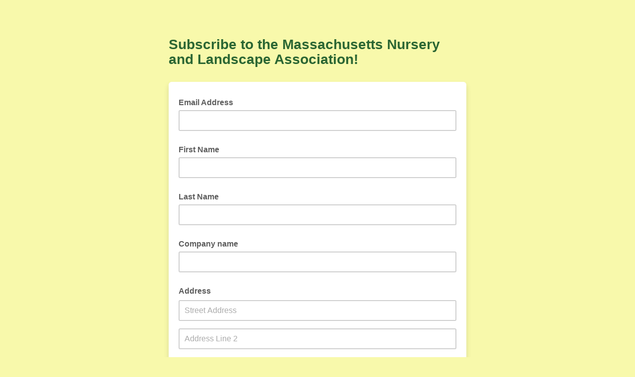

--- FILE ---
content_type: application/javascript
request_url: https://mnla.us8.list-manage.com/RAZKaNyvfr7EO6BY8sFUKZnT/9rYDpNGNkcpm0zta/c3wnAQ/LVA1a/wJ8LFYB
body_size: 174792
content:
(function(){if(typeof Array.prototype.entries!=='function'){Object.defineProperty(Array.prototype,'entries',{value:function(){var index=0;const array=this;return {next:function(){if(index<array.length){return {value:[index,array[index++]],done:false};}else{return {done:true};}},[Symbol.iterator]:function(){return this;}};},writable:true,configurable:true});}}());(function(){pY();vAk();SPk();var vU;var ZM=function G0(vA,EF){'use strict';var xA=G0;switch(vA){case Iw:{return this;}break;case Dw:{var bp=EF[kt];S1.push(sT);var S0=vU[XL()[D3(Q3)](CT,p3)](bp);var TD=[];for(var GA in S0)TD[gA()[wK(Mr)](QI,DA,cA,t3)](GA);TD[Ap()[qp(NQ)].call(null,DI,hp,OD)]();var Ar;return Ar=function V2(){S1.push(Kp);for(;TD[R0(typeof gA()[wK(S3)],'undefined')?gA()[wK(t3)].call(null,xD(xD([])),J3,wQ,xr):gA()[wK(SL)].call(null,xD(xD({})),ZQ,fA,sQ)];){var Kb=TD[GM()[bL(Sp)](I2,k3)]();if(zA(Kb,S0)){var FI;return V2[Fp(typeof LA()[Yp(OD)],'undefined')?LA()[Yp(Tr)].call(null,wI,x1,xD(xD(Tq)),ZA):LA()[Yp(Yr)](Dq,jT,QT,xD(xD([])))]=Kb,V2[Pr()[Sb(KP)].apply(null,[t3,fb,tb,Mr])]=xD(tP[b3]),S1.pop(),FI=V2,FI;}}V2[Pr()[Sb(KP)](zq,fb,tb,Mr)]=xD(SL);var fQ;return S1.pop(),fQ=V2,fQ;},S1.pop(),Ar;}break;case vk:{return this;}break;case Qw:{S1.push(HF);this[Pr()[Sb(KP)](f2,fb,n0,Mr)]=xD(SL);var U0=this[Fp(typeof gK()[CA(xr)],lz([],[][[]]))?gK()[CA(rs)].apply(null,[UJ,Nj]):gK()[CA(Sx)].apply(null,[vz,Ns])][SL][Ap()[qp(Vv)](OC,YC,MH)];if(R0(LA()[Yp(Kj)].call(null,mW,Ug,ZQ,Tq),U0[LA()[Yp(Ev)](sd,x9,Nx,KP)]))throw U0[Pr()[Sb(dd)](MH,Oq,Oh,Cn)];var zC;return zC=this[GM()[bL(FW)].call(null,vj,tO)],S1.pop(),zC;}break;case ZE:{var Xz=EF[kt];var GW=EF[Qw];var hs=EF[Yt];S1.push(XW);try{var PW=S1.length;var Dd=xD([]);var Vn;return Vn=hh(vE,[LA()[Yp(Ev)](Zv,x9,Tr,Q3),GM()[bL(NQ)](AV,U4),Pr()[Sb(dd)](dC,Oq,Rs,Cn),Xz.call(GW,hs)]),S1.pop(),Vn;}catch(Pd){S1.splice(Ws(PW,Tq),Infinity,XW);var jW;return jW=hh(vE,[LA()[Yp(Ev)](Zv,x9,Vx,Ln),Fp(typeof LA()[Yp(lO)],lz('',[][[]]))?LA()[Yp(Kj)](Kl,Ug,xD(Tq),sg):LA()[Yp(Yr)].apply(null,[Hh,Us,dW,gx]),Pr()[Sb(dd)].call(null,wd,Oq,Rs,Cn),Pd]),S1.pop(),jW;}S1.pop();}break;case tY:{var xO=EF[kt];var wc;S1.push(CI);return wc=hh(vE,[LA()[Yp(rs)].call(null,n3,EJ,QJ,S3),xO]),S1.pop(),wc;}break;case YY:{return this;}break;case G8:{return this;}break;case GV:{return this;}break;case pG:{var dJ=EF[kt];var Xl=EF[Qw];var ld=EF[Yt];S1.push(Uj);dJ[Xl]=ld[LA()[Yp(Tr)].call(null,D0,x1,Cn,Bn)];S1.pop();}break;case Hw:{var Ys=EF[kt];return typeof Ys;}break;case ZG:{var zJ=EF[kt];var WJ;S1.push(MW);return WJ=zJ&&cO(Pr()[Sb(Mr)].apply(null,[Pj,nD,kd,Tr]),typeof vU[Fp(typeof GM()[bL(DJ)],lz([],[][[]]))?GM()[bL(pz)].apply(null,[wv,dd]):GM()[bL(zj)](LW,dg)])&&R0(zJ[Fp(typeof gA()[wK(Tq)],'undefined')?gA()[wK(Rd)](Cn,lh,c7,Yr):gA()[wK(t3)](FW,Xh,SH,cC)],vU[GM()[bL(pz)].apply(null,[wv,dd])])&&Fp(zJ,vU[GM()[bL(pz)](wv,dd)][Fp(typeof LA()[Yp(vW)],'undefined')?LA()[Yp(Tq)](gb,kz,LO,DJ):LA()[Yp(Yr)](vH,gg,GJ,Tq)])?Ap()[qp(rs)].call(null,QI,vP,GJ):typeof zJ,S1.pop(),WJ;}break;case C6:{S1.push(p4);var Nn;return Nn=R0(typeof q4()[rW(NQ)],lz(XL()[D3(Tr)].apply(null,[pj,H5]),[][[]]))?q4()[rW(md)](JJ,UJ,ds,t3,mO):q4()[rW(pz)](pW,rH,KP,S3,Sx),S1.pop(),Nn;}break;case Ew:{var wW=EF[kt];var I9=EF[Qw];var vv=EF[Yt];return wW[I9]=vv;}break;case Yt:{var Bz=EF[kt];var Z9=EF[Qw];var Px=EF[Yt];return Bz[Z9]=Px;}break;case P:{var Dh=EF[kt];var Fd=EF[Qw];var Wd=EF[Yt];S1.push(Iz);Dh[Fd]=Wd[LA()[Yp(Tr)](AF,x1,SL,Yd)];S1.pop();}break;case t8:{return this;}break;case JS:{var DW;S1.push(Fg);return DW=q4()[rW(pz)](Qh,rH,KP,UJ,Kd),S1.pop(),DW;}break;case CS:{S1.push(Aj);this[Pr()[Sb(KP)](EJ,fb,gJ,Mr)]=xD(tP[Cn]);var P9=this[gK()[CA(rs)].apply(null,[UJ,tv])][SL][Ap()[qp(Vv)].apply(null,[OC,El,OD])];if(R0(LA()[Yp(Kj)](OW,Ug,Cc,Hl),P9[LA()[Yp(Ev)](rv,x9,mn,Bn)]))throw P9[Pr()[Sb(dd)](mO,Oq,jj,Cn)];var vI;return vI=this[GM()[bL(FW)].call(null,jO,tO)],S1.pop(),vI;}break;case gZ:{var W9=EF[kt];var Qj;S1.push(xv);return Qj=hh(vE,[LA()[Yp(rs)].call(null,vs,EJ,jg,xD(xD(SL))),W9]),S1.pop(),Qj;}break;case dZ:{var Mc;S1.push(Mj);return Mc=q4()[rW(pz)].apply(null,[sW,rH,KP,Ov,xD({})]),S1.pop(),Mc;}break;case vE:{var gO=EF[kt];return typeof gO;}break;case Zt:{return this;}break;case pU:{var Ex=EF[kt];S1.push(Bj);var VW=vU[XL()[D3(Q3)](CT,nP)](Ex);var qJ=[];for(var BH in VW)qJ[R0(typeof gA()[wK(U4)],lz('',[][[]]))?gA()[wK(t3)].apply(null,[Ug,RH,Td,xD(xD(Tq))]):gA()[wK(Mr)](GJ,DA,cl,mh)](BH);qJ[Ap()[qp(NQ)].apply(null,[DI,FH,Sx])]();var pO;return pO=function RC(){S1.push(sl);for(;qJ[gA()[wK(SL)](Hz,ZQ,V1,DA)];){var bh=qJ[GM()[bL(Sp)](E9,k3)]();if(zA(bh,VW)){var NJ;return RC[LA()[Yp(Tr)](Hq,x1,h9,Tq)]=bh,RC[Pr()[Sb(KP)].apply(null,[S3,fb,tl,Mr])]=xD(Tq),S1.pop(),NJ=RC,NJ;}}RC[Pr()[Sb(KP)](Cn,fb,tl,Mr)]=xD(SL);var Hn;return S1.pop(),Hn=RC,Hn;},S1.pop(),pO;}break;case Uw:{var Rl=EF[kt];var Vj;S1.push(c9);return Vj=Rl&&cO(R0(typeof Pr()[Sb(S3)],'undefined')?Pr()[Sb(Tq)].call(null,Sx,GO,O9,cj):Pr()[Sb(Mr)](mn,nD,cs,Tr),typeof vU[GM()[bL(pz)](Il,dd)])&&R0(Rl[gA()[wK(Rd)].apply(null,[rs,lh,NM,wd])],vU[GM()[bL(pz)](Il,dd)])&&Fp(Rl,vU[GM()[bL(pz)](Il,dd)][LA()[Yp(Tq)](Jq,kz,tO,Rh)])?Ap()[qp(rs)](QI,Yx,G4):typeof Rl,S1.pop(),Vj;}break;case HE:{var SC=EF[kt];var jh=EF[Qw];var Bl=EF[Yt];S1.push(Cl);try{var SJ=S1.length;var CH=xD(Qw);var rh;return rh=hh(vE,[Fp(typeof LA()[Yp(S3)],lz('',[][[]]))?LA()[Yp(Ev)].call(null,Y4,x9,Sx,kC):LA()[Yp(Yr)].call(null,XO,Gc,GJ,x9),Fp(typeof GM()[bL(Rd)],lz([],[][[]]))?GM()[bL(NQ)].call(null,mL,U4):GM()[bL(zj)](NO,Ls),Pr()[Sb(dd)](Hl,Oq,Sz,Cn),SC.call(jh,Bl)]),S1.pop(),rh;}catch(bz){S1.splice(Ws(SJ,Tq),Infinity,Cl);var vO;return vO=hh(vE,[LA()[Yp(Ev)].call(null,Y4,x9,kC,Nv),LA()[Yp(Kj)](nJ,Ug,cC,xl),Pr()[Sb(dd)](x9,Oq,Sz,Cn),bz]),S1.pop(),vO;}S1.pop();}break;}};var Ll=function(Qx){if(vU["document"]["cookie"]){try{var Yl=vU["document"]["cookie"]["split"]('; ');var sC=null;var gI=null;for(var hv=0;hv<Yl["length"];hv++){var VO=Yl[hv];if(VO["indexOf"](""["concat"](Qx,"="))===0){var cW=VO["substring"](""["concat"](Qx,"=")["length"]);if(cW["indexOf"]('~')!==-1||vU["decodeURIComponent"](cW)["indexOf"]('~')!==-1){sC=cW;}}else if(VO["startsWith"](""["concat"](Qx,"_"))){var YH=VO["indexOf"]('=');if(YH!==-1){var Mx=VO["substring"](YH+1);if(Mx["indexOf"]('~')!==-1||vU["decodeURIComponent"](Mx)["indexOf"]('~')!==-1){gI=Mx;}}}}if(gI!==null){return gI;}if(sC!==null){return sC;}}catch(zW){return false;}}return false;};var lW=function(OH,fj){return OH^fj;};var hW=function(){return mz.apply(this,[QV,arguments]);};var Bc=function(){return mz.apply(this,[sm,arguments]);};var zv=function(S4){if(S4===undefined||S4==null){return 0;}var Uc=S4["toLowerCase"]()["replace"](/[^a-z]+/gi,'');return Uc["length"];};var Gg=function(){zz=["\x6c\x65\x6e\x67\x74\x68","\x41\x72\x72\x61\x79","\x63\x6f\x6e\x73\x74\x72\x75\x63\x74\x6f\x72","\x6e\x75\x6d\x62\x65\x72"];};var Ml=function(ws){return vU["unescape"](vU["encodeURIComponent"](ws));};var nc=function(Ol,Rj){return Ol>>Rj;};var YJ=function(NC,Nd){var Es=vU["Math"]["round"](vU["Math"]["random"]()*(Nd-NC)+NC);return Es;};var w4=function(bd){if(bd===undefined||bd==null){return 0;}var t4=bd["toLowerCase"]()["replace"](/[^0-9]+/gi,'');return t4["length"];};var BL,R6,w3,Er,lP,Tm,D0,dG,XA,hX,E,wV,IY,xL,r3,Or,FZ,Z0,WD,CS,Kt,Gk,D8,k8,Vt,A2,g8,PL,QE,MI,mp,AK,nB,vE,PS,NA,m6,E1,vt,JL,Bw,pI,VD,lD,rq,tI,zG,FP,zp,Lt,l6,x5,YU,qY,Bp,K7,Pk,Ep,tT,Y7,bV,dQ,CQ,ZE,Bm,G5,DK,Bk,cT,hU,wk,P6,wG,P2,fP,kr,SU,tL,Nr,tK,mQ,TP,pU,WX,fr,q,nV,SB,IZ,XF,Kq,Lb,ZY,j8,Gb,sr,Q5,jt,Tb,gF,LF,F,PA,v0,NE,YL,AT,kb,ZS,wY,wS,jD,kw,mr,EZ,GD,UK,tm,rS,N3,q2,EK,Qt,k5,bq,bT,Eb,MQ,RK,tk,T0,tG,jV,m3,ED,dI,KD,BZ,zM,T2,bP,rI,AS,sX,qq,QK,gM,d1,B5,c0,AM,mV,jP,V,bK,V1,r5,RL,Qp,Wq,O0,GI,hL,UP,UF,vK,wA,j0,Cq,XT,tA,Ot,f3,S7,F5,Q2,lV,T6,KZ,C2,L2,Q6,H,fT,jX,Fw,mK,YP,vL,NT,YG,GZ,VL,sP,OS,mB,LT,xF,K2,vk,Mt,kp,Ur,qE,fB,T3,n3,QD,VA,xU,JD,DV,KK,VT,RV,hq,Vp,mF,JE,QQ,vM,v7,cq,NF,EX,k2,rp,mZ,rK,gQ,Pq,MY,XZ,PX,pP,w1,UT,KQ,FE,rr,J,F2,mS,fq,sS,OG,A3,gq,Zp,dZ,bQ,lm,U3,n1,hQ,GG,FM,KI,dM,mT,AD,LV,LP,p8,p6,pp,qr,RZ,F0,D1,RS,Jq,cb,J1,D7,YZ,cD,PD,UD,TF,ZK,X6,xb,g5,FS,s2,CX,RP,mb,tr,Gp,vX,xV,sI,At,l1,UX,pS,dY,Wb,Iq,AP,UV,ht,dT,l3,J7,rT,TE,Wm,sq,xS,mA,O3,N6,X,B3,d0,W1,fV,VU,rw,m2,N2,Pm,jA,rM,mE,pG,AA,Rr,x6,np,Rb,Et,gt,w2,Fb,lG,zw,hm,cP,VF,Nm,cQ,Ir,TZ,Ip,fA,N1,wp,R8,nb,Xr,GF,lp,Qq,qK,YQ,k6,Yk,UI,fL,z2,Im,jK,WQ,tD,K3,wX,Xq,IL,g0,UB,s3,qb,S2,OZ,LI,I0,g3,p1,KF,U2,Rk,p5,zY,Z7,IA,BD,wL,Zq,Rq,Wr,FX,qM,II,wT,XS,mP,Aq,HG,LL,CF,hK,nr,Ib,G,lq,b7,C3,kT,w7,PM,dq,tw,gU,Lq,xq,BU,SY,zr,RG,jQ,ST,k0,R7,XM,rD,vF,zK,WF,EB,wF,LS,BV,Y2,YA,HP,kY,LD,Yb,q0,P0,Sk,GP,JT,dF,ZF,Cp,jb,v3,q6,q5,KU,hT,ZV,rA,Pp,Zt,Sr,FF,sA,nF,FQ,t6,I,Bq,Wk,PT,Ut,zB,tX,lk,AU,Dp,hF,dp,B8,W7,VP,jr,pF,C5,tE,dw,sZ,N7,WM,p0,EA,FT,d7,cK,AV,ZB,xX,Ab,sU,NG,bI,I3,WL,cL,sM,XQ,X8,SV,RM,Vr,XU,sY,J6,zT,HE,A5,GT,CK,mt,NB,j1,P1,Qb,bD,VQ,FD,zm,SK,cV,Mw,j6,OY,WB,vb,hD,kI,AI,Y1,Z5,tF,ZT,Sw,m5,XV,f5,IM,Z2,x8,K6,E5,kU,bS,MD,n2,DT,EI,Uq,ZG,UU,wb,MX,zP,l2,dS,CB,UM,W3,C8,W2,ww,Jw,p2,Q7,j3,pb,vT,qw,Yq,qF,hV,VV,CM,E8,m1,hP,Xk,w5,R3,QP,G3,S8,pX,MK,JU,YY,F3,kq,kK,YT,IE,kE,OI,K0,NL,Br,f8,SE,DD,PE,F1,N8,BE,Jb,KT,RD,n7,JF,xK,d6,WZ,nq,bk,IX,J2,JB,D5,Ik,qL,fU,H3,Y0,TI,n8,IG,V0,bM,qP,Km,SP,vQ,Hq,HL,RA,b5,Xt,Jk,xQ,IF,RT,xw,LU,IP,c1,vP,L6,hA,T,zb,Wt,Q0,k1,St,wM,KB,P7,Q1,M3,fE,BF,x2,pL,zk,bA,EG,kB,HK,DF,qk,B,SZ,UQ,P3,GE,TU,WK,IS,Nb,dK,r0,W0,ND,JA,Z3,OV,C0,OQ,UE,SQ,Dr,Np,Fq,bb,B1,VK,Rw,L0,mk,PB,tM,JS,RQ,mY,LE,cS,gb,QF,MP,RF,Y3,B6,GQ,XB,Zk,Ub,O5,X3,Ok,jU,UA,TM,xT,Fm,fX,SF,Gr,rU,Cb,c7,Aw,VM,OM,Tt,CV,IV,SI,BG,HQ,Op,YE,FL,lb,b0,CY,DQ,qT,V3,OL,lL,KL,JQ,sL,vp,T1,d8,KM,Xp,fD,Jp,Pb,nZ,fK,BQ,R1,ML,ZU,DP,Eq,pK,XX,kD,lQ,zL,MT,q1,Nq,MF,Z1,XD,HU,VI,YF,E7,TS,VY,vD,lM,fp,r1,nT,MG,jq,OA,dr,Dk,tQ,QX,vG,m0,E2,A1,qQ,zQ,EM,L5,mw,hb,B2,Ft,HV,lZ,jL,PQ,fb,x7,mq,DG,Lr,G8,sD,m8,jp,XE,H0,G2,EL,ET,gP,sB,cG,cB,kG,VX,fM,VE,Q,hM,f0,QV,rL,Zb,IT,TA,tq,z8,OT,nY,ZL,j2,Qr,sF,Wp,I1,ID,N0,HD,Hb,j7,dP,nA,xP,Vb,ZD,kA,UL,LQ,Vq,kF,nD,nK,X2,OP,R,WT,hY,rb,l0,BI,Mp,pT,Bb,Fr,tY,VG,Ew,jm,Tw,XK,Zw,lF,EP,rQ,QL,qD,mL,QM,IK,DS,gw,nL,AQ,H5,GX,Iw,z3,l7,f6,pm,Am,WV,pD,MZ,pQ,sp,D,D2,Cw,nS,c2,YD,cp,Z,PK,Ht,kQ,v6,lT,ft,H1,Lk,bB,Tp,IQ,CD,pB,PV,lA,Lp,It,TX,gD,RX,xM,Y5,ZI,gp,CL,MM,TT,c3,J0,cE,sw,pr,O2,tp,fF,Um,sb,lr,lw,Sq,Rp,Rm,RI,Cr,dD,FA,g1,nM,DZ,bF,QA,wB,KG,vV,PP,BM,Lw,C6,HZ,YK,nQ,XP,YI,wq,jM,dV,TK,r6,ZP,rF,JM,dA,x0,Xb,mI,s7,R2,Ak,cY,xm,K1,wP,Hp,JV,nP,AB,H2,mD,Vw,Dm,vB,cZ,BP,NP,RY,LG,OK,r8,Oq,hr,zF,zS,z0,qA,Mk,kV,JK,A8,rY,nw,Fk,vr,T5,OF,jk,AF,NM,db,bX,HM,lS,J8,wm,Gm,sE,V6,MA,SA,HA,kX,kL,OU,Ct,LM,vq,YM,Mq,Up,Kr,sK,zX,c8,jF,A,q3,Hm,P,kP,X1,gL,Mb,BT,E3,BA,Db,sm,A0,P5,dL,g2,EE,B0,Hw,mM,HT,XI,Ym,SX,M1,gZ,pM,OE,gr,cr,WP,Zr,Dt,AZ,L1,U1,lt,wD,jG,G1,f7,Q8,AY,JG,wr,DM,br,f1,zD,pq,cF,Gq,cM,ct,Qm,nX,Jr,dB,rP,O1,FK,l5,BB,qI,TQ,L3,pA,gT,tV,b1,M0,x3,C1,TL,s5,PF,hB,DL,AL,fG,SD,GL,KA,lE,VB,lK,wZ,kk,Jt,WU,BK,X0,Hr,LK,w0,AG,Gw,Dw,GK,X7,UG,E0,NK,WA,r2,nG,GV,SM,Ob,kM,xE,dk,nE,EQ,M2,JP,CP;var ng=function gl(vg,gh){'use strict';var dj=gl;switch(vg){case Km:{var wz=gh[kt];S1.push(Tn);var Bd=vU[XL()[D3(Q3)](CT,A3)](wz);var d9=[];for(var cI in Bd)d9[gA()[wK(Mr)].call(null,rs,DA,R3,Ln)](cI);d9[Ap()[qp(NQ)](DI,pI,tO)]();var wn;return wn=function EH(){S1.push(Cj);for(;d9[gA()[wK(SL)].call(null,DA,ZQ,dG,kC)];){var kW=d9[R0(typeof GM()[bL(CT)],lz([],[][[]]))?GM()[bL(zj)](IH,jJ):GM()[bL(Sp)].call(null,EW,k3)]();if(zA(kW,Bd)){var Qz;return EH[LA()[Yp(Tr)](f0,x1,Vx,Cc)]=kW,EH[Pr()[Sb(KP)](ZA,fb,Fg,Mr)]=xD(tP[b3]),S1.pop(),Qz=EH,Qz;}}EH[R0(typeof Pr()[Sb(fx)],lz(Fp(typeof XL()[D3(Yr)],'undefined')?XL()[D3(Tr)].apply(null,[pj,CY]):XL()[D3(b3)](Cd,Rg),[][[]]))?Pr()[Sb(Tq)].apply(null,[xl,Zd,b4,rz]):Pr()[Sb(KP)](Wx,fb,Fg,Mr)]=xD(SL);var QC;return S1.pop(),QC=EH,QC;},S1.pop(),wn;}break;case kk:{S1.push(kx);this[Fp(typeof Pr()[Sb(bv)],lz([],[][[]]))?Pr()[Sb(KP)].apply(null,[MH,fb,FH,Mr]):Pr()[Sb(Tq)](ZQ,Jn,qj,sQ)]=xD(SL);var gz=this[gK()[CA(rs)](UJ,fz)][SL][Ap()[qp(Vv)](OC,Wl,xD(xD(SL)))];if(R0(LA()[Yp(Kj)](Nc,Ug,sQ,wd),gz[LA()[Yp(Ev)].call(null,wQ,x9,xD(xD({})),ls)]))throw gz[Fp(typeof Pr()[Sb(t3)],lz(XL()[D3(Tr)](pj,f6),[][[]]))?Pr()[Sb(dd)](LO,Oq,Xx,Cn):Pr()[Sb(Tq)](zj,XO,xW,cx)];var IJ;return IJ=this[GM()[bL(FW)](OA,tO)],S1.pop(),IJ;}break;case OY:{var bn=gh[kt];var nv=gh[Qw];var WW;var Jd;var zh;S1.push(xc);var hx;var AW=q4()[rW(Cn)](qz,Tr,Tq,DI,FW);var JC=bn[LA()[Yp(dd)](Kn,rO,xD(xD([])),xD({}))](AW);for(hx=SL;Zc(hx,JC[gA()[wK(SL)](dW,ZQ,z0,xD(xD({})))]);hx++){WW=m4(JO(nc(nv,Tr),Nt[GM()[bL(kz)].call(null,nK,lC)]()),JC[R0(typeof gA()[wK(fx)],lz('',[][[]]))?gA()[wK(t3)](h9,bJ,sH,xD(xD([]))):gA()[wK(SL)](Ov,ZQ,z0,SL)]);nv*=tP[LJ];nv&=tP[Tr];nv+=tP[t3];nv&=tP[zj];Jd=m4(JO(nc(nv,Tr),tP[Rd]),JC[gA()[wK(SL)].call(null,xD(xD(SL)),ZQ,z0,mO)]);nv*=tP[LJ];nv&=Nt[Xs()[xg(Rd)].call(null,dn,Mv,md,OD,gx,xD({}))]();nv+=Nt[LA()[Yp(bc)](cM,QI,rs,f2)]();nv&=tP[zj];zh=JC[WW];JC[WW]=JC[Jd];JC[Jd]=zh;}var Rc;return Rc=JC[q4()[rW(Mr)].apply(null,[fv,KJ,Mr,Kj,fx])](AW),S1.pop(),Rc;}break;case vE:{var Pc=gh[kt];S1.push(WO);if(Fp(typeof Pc,XL()[D3(dd)](Ln,Kr))){var vd;return vd=XL()[D3(Tr)].call(null,pj,R7),S1.pop(),vd;}var BO;return BO=Pc[Xs()[xg(pz)](QL,YO,LJ,DI,SL,xr)](new (vU[R0(typeof XL()[D3(Sp)],'undefined')?XL()[D3(b3)](Tc,MJ):XL()[D3(S3)](VJ,zL)])(q4()[rW(kz)](Pv,n9,Tq,rs,dC),Ap()[qp(DI)](GO,lQ,t3)),LA()[Yp(dx)](Lq,nn,xD(SL),sQ))[Xs()[xg(pz)](QL,YO,LJ,KP,bW,Vv)](new (vU[XL()[D3(S3)](VJ,zL)])(Ap()[qp(Wn)](lO,ID,G4),Ap()[qp(DI)](GO,lQ,Vl)),R0(typeof Pr()[Sb(Vl)],lz([],[][[]]))?Pr()[Sb(Tq)].apply(null,[pz,sJ,Jv,HW]):Pr()[Sb(wg)](QT,SL,KA,b3))[Fp(typeof Xs()[xg(b3)],lz([],[][[]]))?Xs()[xg(pz)](QL,YO,LJ,bW,dd,pz):Xs()[xg(b3)].apply(null,[wl,Dj,Yg,xD(SL),Rh,bW])](new (vU[XL()[D3(S3)](VJ,zL)])(XL()[D3(Vv)](Kd,Tp),Ap()[qp(DI)](GO,lQ,pz)),GM()[bL(LO)](c0,Mr))[Xs()[xg(pz)](QL,YO,LJ,Ph,GJ,Kj)](new (vU[XL()[D3(S3)].apply(null,[VJ,zL])])(Fp(typeof gK()[CA(dC)],'undefined')?gK()[CA(Ln)].apply(null,[Tr,qL]):gK()[CA(Sx)].apply(null,[Gn,Uv]),Fp(typeof Ap()[qp(xr)],lz('',[][[]]))?Ap()[qp(DI)](GO,lQ,xr):Ap()[qp(fx)](Pz,AH,xD(Tq))),Xs()[xg(Sx)].apply(null,[KA,Av,b3,xD([]),mO,mn]))[Xs()[xg(pz)](QL,YO,LJ,Q3,SL,x9)](new (vU[R0(typeof XL()[D3(KP)],'undefined')?XL()[D3(b3)](rc,qc):XL()[D3(S3)](VJ,zL)])(Fp(typeof XL()[D3(Kj)],lz([],[][[]]))?XL()[D3(dx)].call(null,pC,FD):XL()[D3(b3)].apply(null,[Cx,Fx]),Ap()[qp(DI)].apply(null,[GO,lQ,Q3])),gA()[wK(Gx)](xD(SL),Pj,N7,DA))[Xs()[xg(pz)](QL,YO,LJ,Ln,dW,MH)](new (vU[XL()[D3(S3)].apply(null,[VJ,zL])])(Fp(typeof XL()[D3(DI)],lz('',[][[]]))?XL()[D3(Ln)](sJ,WA):XL()[D3(b3)].apply(null,[qz,xx]),Fp(typeof Ap()[qp(Cn)],lz('',[][[]]))?Ap()[qp(DI)].call(null,GO,lQ,b3):Ap()[qp(fx)].call(null,Ps,Zs,x9)),R0(typeof GM()[bL(dd)],lz('',[][[]]))?GM()[bL(zj)].call(null,Hc,dO):GM()[bL(mO)](M3,kz))[Xs()[xg(pz)](QL,YO,LJ,pz,zq,Nx)](new (vU[XL()[D3(S3)].apply(null,[VJ,zL])])(R0(typeof gA()[wK(FW)],lz('',[][[]]))?gA()[wK(t3)].call(null,Tz,fO,Mh,G4):gA()[wK(jg)](Bn,wg,MA,Ln),Ap()[qp(DI)].apply(null,[GO,lQ,pj])),gK()[CA(NQ)].call(null,U9,Xq))[Fp(typeof Xs()[xg(dd)],lz(XL()[D3(Tr)](pj,R7),[][[]]))?Xs()[xg(pz)](QL,YO,LJ,dx,sg,t3):Xs()[xg(b3)].apply(null,[Ec,CJ,B9,xD(xD(Tq)),dx,vW])](new (vU[XL()[D3(S3)](VJ,zL)])(gA()[wK(U4)].call(null,bW,Ld,r0,xD(xD(Tq))),Ap()[qp(DI)].apply(null,[GO,lQ,Ev])),gA()[wK(DI)](h9,Yd,ZT,Yd))[XL()[D3(As)].call(null,Sp,Xr)](SL,tP[Tz]),S1.pop(),BO;}break;case vV:{var tn=gh[kt];var CO=gh[Qw];var tj;S1.push(gn);return tj=lz(vU[gA()[wK(LJ)](fx,Ln,Fc,b3)][GM()[bL(zq)](WA,Wn)](Ch(vU[gA()[wK(LJ)].apply(null,[xD(SL),Ln,Fc,Ug])][Fp(typeof gK()[CA(DI)],lz('',[][[]]))?gK()[CA(Gx)](U4,dL):gK()[CA(Sx)](nd,sg)](),lz(Ws(CO,tn),Tq))),tn),S1.pop(),tj;}break;case RS:{var xJ=gh[kt];S1.push(tx);var qd=new (vU[gA()[wK(Sp)](Ul,xl,jO,xr)])();var Os=qd[gA()[wK(FW)](gx,Qn,HH,dW)](xJ);var kn=XL()[D3(Tr)](pj,NP);Os[Fp(typeof Pr()[Sb(Rd)],'undefined')?Pr()[Sb(Sx)](xl,SA,TJ,LJ):Pr()[Sb(Tq)].call(null,KP,Yc,lh,mn)](function(PH){S1.push(Tj);kn+=vU[GM()[bL(Rd)].apply(null,[Sj,Yd])][Fp(typeof LA()[Yp(Mr)],'undefined')?LA()[Yp(Vl)].call(null,Yn,zq,Tz,wd):LA()[Yp(Yr)](YW,UO,cC,xD(SL))](PH);S1.pop();});var B4;return B4=vU[gK()[CA(Q3)](Cn,Xn)](kn),S1.pop(),B4;}break;case X8:{var KW;S1.push(Kp);return KW=vU[Pr()[Sb(GJ)](Kd,p0,Fz,Tr)][Ap()[qp(FW)].apply(null,[CT,Xg,UJ])],S1.pop(),KW;}break;case k6:{S1.push(kj);var NH;return NH=new (vU[XL()[D3(jg)](vW,OT)])()[q4()[rW(wg)](r9,xh,Sx,ps,zO)](),S1.pop(),NH;}break;case dV:{S1.push(Gd);var vx=[LA()[Yp(Wn)](wq,kJ,cC,As),q4()[rW(GJ)](ll,Ev,bc,x9,vW),R0(typeof XL()[D3(zq)],lz('',[][[]]))?XL()[D3(b3)](NO,KC):XL()[D3(DI)].apply(null,[U4,HO]),Ap()[qp(LO)](NQ,fh,xr),XL()[D3(Wn)].call(null,FC,fI),gA()[wK(zq)](xD(SL),ZA,EB,gx),Ap()[qp(mO)](FJ,hK,Ul),gK()[CA(LO)](nn,H0),GM()[bL(Sl)].call(null,UK,Hz),gA()[wK(Sl)].apply(null,[jn,sg,PK,pj]),Xs()[xg(Tz)](cn,cz,Ev,xD([]),md,Wn),Xs()[xg(Ev)](RW,G4,Sx,zq,DJ,MH),Fp(typeof LA()[Yp(kz)],'undefined')?LA()[Yp(Sp)](DQ,Tr,S3,Cc):LA()[Yp(Yr)].call(null,p3,Q3,hH,QT),XL()[D3(Sp)](KP,z3),XL()[D3(FW)].call(null,jn,Ip),XL()[D3(LO)].apply(null,[Wx,RA]),q4()[rW(OD)].apply(null,[EO,Bn,dd,EJ,LO]),R0(typeof gA()[wK(LJ)],lz('',[][[]]))?gA()[wK(t3)].apply(null,[pj,Ln,zH,ls]):gA()[wK(x9)](NQ,Bn,zH,Pj),Xs()[xg(xr)](bg,k4,S3,S3,Ln,bv),R0(typeof LA()[Yp(LJ)],'undefined')?LA()[Yp(Yr)].apply(null,[Dq,qj,kC,SL]):LA()[Yp(FW)](hD,dW,xD(Tq),Mr),Xs()[xg(wg)](hn,HF,Kj,NQ,Ev,Ul),Ap()[qp(zq)](Ug,Gq,Rh),gA()[wK(G4)].apply(null,[xD(Tq),bO,j0,Tq]),GM()[bL(x9)].call(null,Mg,sQ),Xs()[xg(GJ)](hl,Qc,Ev,dC,Vl,QJ),XL()[D3(mO)](Yr,Mp),LA()[Yp(LO)](XD,dd,Kj,x9)];if(cO(typeof vU[gK()[CA(DI)](Sl,Ab)][gK()[CA(mO)].apply(null,[dW,kq])],Fp(typeof XL()[D3(jg)],'undefined')?XL()[D3(Vl)].call(null,cC,YL):XL()[D3(b3)](Lv,H9))){var Qg;return S1.pop(),Qg=null,Qg;}var WC=vx[gA()[wK(SL)](Vx,ZQ,UM,FW)];var fJ=XL()[D3(Tr)].call(null,pj,AQ);for(var Ix=SL;Zc(Ix,WC);Ix++){var Ng=vx[Ix];if(Fp(vU[gK()[CA(DI)](Sl,Ab)][gK()[CA(mO)](dW,kq)][Ng],undefined)){fJ=(Fp(typeof XL()[D3(Yr)],lz([],[][[]]))?XL()[D3(Tr)](pj,AQ):XL()[D3(b3)].apply(null,[mg,RO]))[Xs()[xg(LJ)](Il,QT,Rd,tO,Gx,xD(SL))](fJ,Fp(typeof gA()[wK(Tz)],'undefined')?gA()[wK(cC)](dx,kz,gF,SL):gA()[wK(t3)](Tq,tl,QO,xD(xD(SL))))[Xs()[xg(LJ)](Il,QT,Rd,Rh,Ln,bW)](Ix);}}var PJ;return S1.pop(),PJ=fJ,PJ;}break;case Vw:{S1.push(qs);var zg;return zg=R0(typeof vU[Fp(typeof Ap()[qp(S3)],'undefined')?Ap()[qp(Mr)].call(null,Nx,dp,jg):Ap()[qp(fx)](pn,T9,Hz)][Xs()[xg(OD)](mC,Fc,Sx,xD(xD(Tq)),GJ,wg)],R0(typeof Pr()[Sb(pz)],lz([],[][[]]))?Pr()[Sb(Tq)].apply(null,[Sl,pJ,Bn,EO]):Pr()[Sb(Mr)].apply(null,[sQ,nD,Tl,Tr]))||R0(typeof vU[Ap()[qp(Mr)].apply(null,[Nx,dp,ps])][LA()[Yp(mO)](FD,Zs,KP,xl)],Pr()[Sb(Mr)](dd,nD,Tl,Tr))||R0(typeof vU[Ap()[qp(Mr)](Nx,dp,ls)][gA()[wK(wd)].call(null,xD(SL),Bv,dA,Nv)],Pr()[Sb(Mr)].apply(null,[Rd,nD,Tl,Tr])),S1.pop(),zg;}break;case IV:{S1.push(Ag);try{var CW=S1.length;var nH=xD(xD(kt));var xs;return xs=xD(xD(vU[Ap()[qp(Mr)](Nx,Y4,xD([]))][XL()[D3(zq)].apply(null,[NQ,zx])])),S1.pop(),xs;}catch(fd){S1.splice(Ws(CW,Tq),Infinity,Ag);var dh;return S1.pop(),dh=xD(xD(kt)),dh;}S1.pop();}break;case Qw:{S1.push(Ks);try{var gH=S1.length;var wO=xD(xD(kt));var JH;return JH=xD(xD(vU[Ap()[qp(Mr)](Nx,PL,Vv)][R0(typeof gA()[wK(NQ)],lz('',[][[]]))?gA()[wK(t3)].call(null,hH,v9,sv,xD(xD({}))):gA()[wK(QJ)].apply(null,[xD(SL),Sl,B3,vW])])),S1.pop(),JH;}catch(tH){S1.splice(Ws(gH,Tq),Infinity,Ks);var ss;return S1.pop(),ss=xD([]),ss;}S1.pop();}break;case t8:{S1.push(LO);var tC;return tC=xD(xD(vU[Ap()[qp(Mr)](Nx,JI,Hz)][LA()[Yp(zq)](DJ,Ph,xD(xD(SL)),dx)])),S1.pop(),tC;}break;case bS:{S1.push(Jv);try{var Hx=S1.length;var Rv=xD([]);var PO=lz(vU[XL()[D3(Sl)](Tz,bT)](vU[Ap()[qp(Mr)](Nx,YL,xD(xD([])))][R0(typeof LA()[Yp(kz)],'undefined')?LA()[Yp(Yr)](ZW,fs,xD(Tq),Cc):LA()[Yp(Sl)](Wr,NQ,Ov,xD(xD([])))]),pv(vU[XL()[D3(Sl)](Tz,bT)](vU[Ap()[qp(Mr)](Nx,YL,sQ)][Ap()[qp(Sl)](Sx,OA,xD(Tq))]),Tq));PO+=lz(pv(vU[XL()[D3(Sl)].call(null,Tz,bT)](vU[Ap()[qp(Mr)](Nx,YL,xD([]))][R0(typeof Xs()[xg(Sx)],lz([],[][[]]))?Xs()[xg(b3)].call(null,Eg,mv,Ah,xl,G4,U4):Xs()[xg(Ph)].call(null,Ts,AO,Vv,ZA,Wn,Yd)]),b3),pv(vU[XL()[D3(Sl)](Tz,bT)](vU[Ap()[qp(Mr)](Nx,YL,sg)][R0(typeof Ap()[qp(wd)],lz('',[][[]]))?Ap()[qp(fx)].call(null,pH,Xv,Sp):Ap()[qp(x9)].apply(null,[EJ,L1,xD(SL)])]),Cn));PO+=lz(pv(vU[XL()[D3(Sl)].apply(null,[Tz,bT])](vU[Fp(typeof Ap()[qp(wd)],lz([],[][[]]))?Ap()[qp(Mr)].apply(null,[Nx,YL,Ov]):Ap()[qp(fx)].call(null,Ld,C9,tO)][gK()[CA(zq)](LJ,T2)]),Mr),pv(vU[XL()[D3(Sl)](Tz,bT)](vU[Fp(typeof Ap()[qp(xr)],lz('',[][[]]))?Ap()[qp(Mr)](Nx,YL,QT):Ap()[qp(fx)](GC,Vd,sg)][GM()[bL(G4)](mr,Wj)]),Yr));PO+=lz(pv(vU[XL()[D3(Sl)](Tz,bT)](vU[Ap()[qp(Mr)](Nx,YL,Kj)][LA()[Yp(x9)].apply(null,[FF,QT,xD(SL),xl])]),Nt[gA()[wK(UJ)](Ug,pz,pp,FW)]()),pv(vU[XL()[D3(Sl)](Tz,bT)](vU[Fp(typeof Ap()[qp(cC)],lz('',[][[]]))?Ap()[qp(Mr)](Nx,YL,fx):Ap()[qp(fx)].apply(null,[Sn,Al,xD({})])][Fp(typeof XL()[D3(Yr)],lz([],[][[]]))?XL()[D3(x9)](Sx,Wc):XL()[D3(b3)](Vg,E9)]),LJ));PO+=lz(pv(vU[XL()[D3(Sl)](Tz,bT)](vU[R0(typeof Ap()[qp(NQ)],'undefined')?Ap()[qp(fx)](Fv,rJ,Nx):Ap()[qp(Mr)](Nx,YL,tO)][gA()[wK(Kd)](Sx,hH,Y3,dx)]),Tr),pv(vU[XL()[D3(Sl)](Tz,bT)](vU[Ap()[qp(Mr)](Nx,YL,Tr)][LA()[Yp(G4)](wF,sQ,Tz,t3)]),tP[Ev]));PO+=lz(pv(vU[XL()[D3(Sl)](Tz,bT)](vU[Fp(typeof Ap()[qp(kz)],lz('',[][[]]))?Ap()[qp(Mr)].call(null,Nx,YL,Ph):Ap()[qp(fx)](fz,GO,QJ)][Fp(typeof gA()[wK(Yr)],lz([],[][[]]))?gA()[wK(bv)].call(null,xD(xD({})),Vx,D0,UJ):gA()[wK(t3)](xD({}),ds,bH,GO)]),tP[xr]),pv(vU[R0(typeof XL()[D3(Kd)],lz('',[][[]]))?XL()[D3(b3)](sh,Zg):XL()[D3(Sl)](Tz,bT)](vU[Ap()[qp(Mr)](Nx,YL,md)][Pr()[Sb(OD)](f2,lb,A9,pz)]),Q3));PO+=lz(pv(vU[XL()[D3(Sl)](Tz,bT)](vU[Fp(typeof Ap()[qp(LO)],'undefined')?Ap()[qp(Mr)].call(null,Nx,YL,S3):Ap()[qp(fx)](Gs,sj,xD(Tq))][gA()[wK(sg)].apply(null,[fx,zj,Y3,sQ])]),fx),pv(vU[R0(typeof XL()[D3(G4)],lz([],[][[]]))?XL()[D3(b3)].apply(null,[gn,Jx]):XL()[D3(Sl)].call(null,Tz,bT)](vU[Ap()[qp(Mr)].apply(null,[Nx,YL,jn])][GM()[bL(cC)](CK,Yr)]),Vl));PO+=lz(pv(vU[XL()[D3(Sl)].call(null,Tz,bT)](vU[Ap()[qp(Mr)].apply(null,[Nx,YL,Mr])][Xs()[xg(Pj)].apply(null,[A9,DC,Q3,sQ,sQ,xD({})])]),dd),pv(vU[XL()[D3(Sl)].call(null,Tz,bT)](vU[Ap()[qp(Mr)](Nx,YL,zO)][Ap()[qp(G4)](zq,YT,bc)]),tP[md]));PO+=lz(pv(vU[XL()[D3(Sl)].apply(null,[Tz,bT])](vU[Ap()[qp(Mr)].apply(null,[Nx,YL,xD([])])][Pr()[Sb(Ph)](sg,J1,A9,kz)]),tP[wg]),pv(vU[XL()[D3(Sl)].call(null,Tz,bT)](vU[Ap()[qp(Mr)].call(null,Nx,YL,Cc)][gA()[wK(QT)](x9,LJ,C5,Rh)]),Sx));PO+=lz(pv(vU[XL()[D3(Sl)](Tz,bT)](vU[Ap()[qp(Mr)](Nx,YL,xD(xD(SL)))][Fp(typeof gK()[CA(mO)],'undefined')?gK()[CA(Sl)].apply(null,[x9,kI]):gK()[CA(Sx)].call(null,mW,RJ)]),tP[GJ]),pv(vU[XL()[D3(Sl)].apply(null,[Tz,bT])](vU[Ap()[qp(Mr)].call(null,Nx,YL,SL)][LA()[Yp(cC)].call(null,Xv,dx,xD(SL),ps)]),md));PO+=lz(pv(vU[XL()[D3(Sl)].apply(null,[Tz,bT])](vU[Ap()[qp(Mr)](Nx,YL,xD(SL))][XL()[D3(G4)].call(null,LJ,lp)]),kz),pv(vU[XL()[D3(Sl)].call(null,Tz,bT)](vU[R0(typeof Ap()[qp(QT)],lz('',[][[]]))?Ap()[qp(fx)].call(null,Ln,gC,dW):Ap()[qp(Mr)](Nx,YL,DI)][gK()[CA(x9)](pC,YL)]),Tz));PO+=lz(pv(vU[R0(typeof XL()[D3(md)],lz('',[][[]]))?XL()[D3(b3)].apply(null,[Ej,lv]):XL()[D3(Sl)](Tz,bT)](vU[Ap()[qp(Mr)].call(null,Nx,YL,mn)][gA()[wK(zO)].apply(null,[S3,tO,Zr,DI])]),tP[OD]),pv(vU[XL()[D3(Sl)](Tz,bT)](vU[Ap()[qp(Mr)].apply(null,[Nx,YL,bW])][XL()[D3(cC)](Ov,XV)]),tP[Ph]));PO+=lz(pv(vU[XL()[D3(Sl)].call(null,Tz,bT)](vU[Fp(typeof Ap()[qp(LJ)],'undefined')?Ap()[qp(Mr)].apply(null,[Nx,YL,LO]):Ap()[qp(fx)].call(null,rz,HF,ZA)][Ap()[qp(cC)](OD,QD,zq)]),wg),pv(vU[R0(typeof XL()[D3(bv)],lz([],[][[]]))?XL()[D3(b3)](DJ,rs):XL()[D3(Sl)].call(null,Tz,bT)](vU[Ap()[qp(Mr)].call(null,Nx,YL,xD({}))][Fp(typeof LA()[Yp(Sl)],lz([],[][[]]))?LA()[Yp(wd)].call(null,nF,DA,xD({}),ZA):LA()[Yp(Yr)].apply(null,[UW,GH,Tr,OD])]),tP[Pj]));PO+=lz(pv(vU[R0(typeof XL()[D3(mO)],'undefined')?XL()[D3(b3)](Gj,jC):XL()[D3(Sl)](Tz,bT)](vU[Ap()[qp(Mr)](Nx,YL,LJ)][Ap()[qp(wd)](KP,kK,kz)]),OD),pv(vU[Fp(typeof XL()[D3(fx)],lz('',[][[]]))?XL()[D3(Sl)].call(null,Tz,bT):XL()[D3(b3)].call(null,Wz,Wc)](vU[Ap()[qp(Mr)](Nx,YL,GO)][gK()[CA(G4)].apply(null,[Yr,fK])]),Ph));PO+=lz(pv(vU[XL()[D3(Sl)](Tz,bT)](vU[Ap()[qp(Mr)].apply(null,[Nx,YL,Sp])][GM()[bL(wd)](RF,mn)]),Pj),pv(vU[XL()[D3(Sl)](Tz,bT)](vU[R0(typeof Ap()[qp(Q3)],lz([],[][[]]))?Ap()[qp(fx)].call(null,kh,CI,GO):Ap()[qp(Mr)](Nx,YL,kC)][XL()[D3(wd)].apply(null,[Kj,TL])]),Kj));PO+=lz(pv(vU[XL()[D3(Sl)].apply(null,[Tz,bT])](vU[Ap()[qp(Mr)].apply(null,[Nx,YL,Q3])][R0(typeof GM()[bL(UJ)],lz([],[][[]]))?GM()[bL(zj)](Ez,Mz):GM()[bL(QJ)].apply(null,[LI,m9])]),rs),pv(vU[XL()[D3(Sl)].call(null,Tz,bT)](vU[Ap()[qp(Mr)].call(null,Nx,YL,NQ)][LA()[Yp(QJ)].call(null,c1,Tq,Kd,xD(xD(SL)))]),dC));PO+=lz(lz(pv(vU[R0(typeof XL()[D3(fx)],lz([],[][[]]))?XL()[D3(b3)].call(null,Y9,lI):XL()[D3(Sl)].apply(null,[Tz,bT])](vU[GM()[bL(LJ)].apply(null,[Tb,zO])][R0(typeof LA()[Yp(Sx)],lz('',[][[]]))?LA()[Yp(Yr)].apply(null,[TH,Cz,UJ,xD(Tq)]):LA()[Yp(UJ)](LQ,ZA,EJ,Pj)]),As),pv(vU[XL()[D3(Sl)](Tz,bT)](vU[R0(typeof Ap()[qp(Sp)],lz('',[][[]]))?Ap()[qp(fx)](Jg,Jc,xD(SL)):Ap()[qp(Mr)].apply(null,[Nx,YL,fx])][Xs()[xg(Kj)].apply(null,[g9,gW,Vl,fx,LJ,xD(Tq)])]),S3)),pv(vU[XL()[D3(Sl)](Tz,bT)](vU[Ap()[qp(Mr)].call(null,Nx,YL,Rd)][LA()[Yp(Kd)](k0,U4,Vx,Ul)]),Vv));var Iv;return Iv=PO[Fp(typeof LA()[Yp(KP)],'undefined')?LA()[Yp(Vv)].call(null,rp,bv,pz,kC):LA()[Yp(Yr)].call(null,b9,fC,Vl,xD({}))](),S1.pop(),Iv;}catch(KO){S1.splice(Ws(Hx,Tq),Infinity,Jv);var fW;return fW=Ap()[qp(Tq)].apply(null,[Tz,A1,rs]),S1.pop(),fW;}S1.pop();}break;case UU:{var jv=gh[kt];S1.push(vc);try{var Id=S1.length;var G9=xD([]);if(R0(jv[gK()[CA(DI)].apply(null,[Sl,s2])][R0(typeof Pr()[Sb(LJ)],lz(R0(typeof XL()[D3(LJ)],lz([],[][[]]))?XL()[D3(b3)].apply(null,[Pv,Gc]):XL()[D3(Tr)](pj,It),[][[]]))?Pr()[Sb(Tq)].apply(null,[S3,pn,kl,ms]):Pr()[Sb(Pj)].apply(null,[Sx,LD,fL,t3])],undefined)){var Vc;return Vc=GM()[bL(UJ)](I1,Bg),S1.pop(),Vc;}if(R0(jv[gK()[CA(DI)](Sl,s2)][Fp(typeof Pr()[Sb(Vl)],lz([],[][[]]))?Pr()[Sb(Pj)].apply(null,[QT,LD,fL,t3]):Pr()[Sb(Tq)](DI,Xg,N9,Ss)],xD([]))){var Kx;return Kx=Ap()[qp(Tq)].apply(null,[Tz,FF,xD(xD(SL))]),S1.pop(),Kx;}var BC;return BC=XL()[D3(Mr)].apply(null,[Pj,J0]),S1.pop(),BC;}catch(Hg){S1.splice(Ws(Id,Tq),Infinity,vc);var UH;return UH=LA()[Yp(bv)].call(null,sL,dC,rs,QT),S1.pop(),UH;}S1.pop();}break;case sY:{var nh=gh[kt];var vh=gh[Qw];S1.push(Tg);if(Dz(typeof vU[R0(typeof GM()[bL(Q3)],'undefined')?GM()[bL(zj)].call(null,tg,XH):GM()[bL(LJ)].apply(null,[Ib,zO])][Fp(typeof Xs()[xg(Ph)],lz([],[][[]]))?Xs()[xg(rs)](WX,bj,Rd,f2,sg,ZA):Xs()[xg(b3)].call(null,tW,Mg,KJ,wg,DI,vW)],XL()[D3(Vl)](cC,IK))){vU[GM()[bL(LJ)].apply(null,[Ib,zO])][Xs()[xg(rs)](WX,bj,Rd,DA,dC,Mr)]=XL()[D3(Tr)].call(null,pj,BM)[Xs()[xg(LJ)](WX,QT,Rd,xD(xD({})),U4,jn)](nh,Xs()[xg(Yr)](jx,Lc,Tq,OD,xr,zO))[Xs()[xg(LJ)](WX,QT,Rd,dC,dW,b3)](vh,Xs()[xg(dC)](XC,E9,Sl,tO,Rd,xD([])));}S1.pop();}break;case TS:{var xn=gh[kt];var gv=gh[Qw];S1.push(LC);if(xD(z9(xn,gv))){throw new (vU[R0(typeof Xs()[xg(Yr)],lz(XL()[D3(Tr)](pj,Jk),[][[]]))?Xs()[xg(b3)].call(null,Jj,k4,k9,As,FW,xl):Xs()[xg(Cn)](nl,b9,t3,xD([]),Hl,GJ)])(gA()[wK(EJ)].call(null,Ph,pj,CY,bv));}S1.pop();}break;case Ak:{var Mn=gh[kt];var lc=gh[Qw];S1.push(XC);var Yj=lc[Xs()[xg(Ln)](WT,Nh,Cn,kz,Cc,xD(SL))];var Q9=lc[GM()[bL(kC)].apply(null,[rF,sg])];var fH=lc[Ap()[qp(MH)](LJ,CP,kC)];var Tv=lc[gK()[CA(EJ)].call(null,bW,ML)];var P4=lc[Fp(typeof Xs()[xg(Ev)],'undefined')?Xs()[xg(NQ)](Pq,Lx,Q3,GO,Hz,xD([])):Xs()[xg(b3)](SO,ls,Hd,hH,kC,xD(xD(Tq)))];var Lg=lc[R0(typeof Xs()[xg(dd)],lz([],[][[]]))?Xs()[xg(b3)].call(null,OJ,xz,nl,EJ,kC,Tr):Xs()[xg(Gx)](QQ,Gs,Q3,OD,C9,hH)];var K4=lc[gK()[CA(wd)](QI,TA)];var Pn=lc[GM()[bL(gx)](U1,Tr)];var ZC;return ZC=XL()[D3(Tr)].call(null,pj,Wm)[Xs()[xg(LJ)](wP,QT,Rd,bW,Nv,ls)](Mn)[Xs()[xg(LJ)](wP,QT,Rd,Ph,mh,xr)](Yj,gA()[wK(cC)](G4,kz,kP,Gx))[Xs()[xg(LJ)](wP,QT,Rd,Cc,UJ,xD(xD({})))](Q9,gA()[wK(cC)](dW,kz,kP,kC))[Xs()[xg(LJ)](wP,QT,Rd,bv,Ug,ls)](fH,gA()[wK(cC)](mO,kz,kP,Yr))[Xs()[xg(LJ)](wP,QT,Rd,xD(xD([])),U4,zq)](Tv,R0(typeof gA()[wK(Ln)],lz([],[][[]]))?gA()[wK(t3)].apply(null,[Nv,Ux,Cv,ZA]):gA()[wK(cC)].call(null,sg,kz,kP,GO))[Xs()[xg(LJ)](wP,QT,Rd,bc,S3,Wn)](P4,gA()[wK(cC)](Rh,kz,kP,FW))[R0(typeof Xs()[xg(LJ)],lz(R0(typeof XL()[D3(LJ)],'undefined')?XL()[D3(b3)](Kd,OC):XL()[D3(Tr)](pj,Wm),[][[]]))?Xs()[xg(b3)](QJ,Is,Ah,xD(Tq),F9,xD(xD(SL))):Xs()[xg(LJ)].apply(null,[wP,QT,Rd,NQ,h9,Pj])](Lg,Fp(typeof gA()[wK(Wn)],lz([],[][[]]))?gA()[wK(cC)].call(null,b3,kz,kP,cC):gA()[wK(t3)](xD(Tq),xc,nj,Yd))[Xs()[xg(LJ)].apply(null,[wP,QT,Rd,zq,rs,xD([])])](K4,R0(typeof gA()[wK(xr)],lz([],[][[]]))?gA()[wK(t3)].apply(null,[GO,nJ,rC,GJ]):gA()[wK(cC)](xD(xD(SL)),kz,kP,S3))[Xs()[xg(LJ)](wP,QT,Rd,xD(xD([])),gx,Tq)](Pn,R0(typeof gA()[wK(QJ)],lz([],[][[]]))?gA()[wK(t3)](SL,Xc,GH,t3):gA()[wK(pz)](S3,jz,L3,xD(xD({})))),S1.pop(),ZC;}break;case CV:{S1.push(Uz);var Ih=xD(Qw);try{var zs=S1.length;var wx=xD([]);if(vU[R0(typeof Ap()[qp(ls)],'undefined')?Ap()[qp(fx)].call(null,Bv,n9,bW):Ap()[qp(Mr)].call(null,Nx,lp,mn)][gA()[wK(QJ)](kz,Sl,kb,dx)]){vU[Ap()[qp(Mr)].call(null,Nx,lp,xD([]))][gA()[wK(QJ)].apply(null,[Wn,Sl,kb,xl])][gK()[CA(kC)](NO,Kv)](XL()[D3(pj)].call(null,x9,hr),LA()[Yp(h9)].apply(null,[r0,md,xD(xD({})),dd]));vU[Fp(typeof Ap()[qp(gx)],'undefined')?Ap()[qp(Mr)](Nx,lp,Vx):Ap()[qp(fx)].call(null,ql,sl,Kj)][gA()[wK(QJ)].call(null,xD(xD(SL)),Sl,kb,Bn)][XL()[D3(QT)](Tr,Wz)](XL()[D3(pj)].call(null,x9,hr));Ih=xD(xD(Qw));}}catch(Wv){S1.splice(Ws(zs,Tq),Infinity,Uz);}var nI;return S1.pop(),nI=Ih,nI;}break;case dS:{S1.push(lg);var Hj=R0(typeof gA()[wK(jg)],'undefined')?gA()[wK(t3)](SL,kJ,Dx,Ln):gA()[wK(jn)](Rh,Ul,Lh,xD(Tq));var sz=Pr()[Sb(dC)].call(null,MH,J2,dc,gx);for(var Ql=SL;Zc(Ql,qv);Ql++)Hj+=sz[Fp(typeof GM()[bL(Vl)],lz('',[][[]]))?GM()[bL(Mr)](gT,NQ):GM()[bL(zj)](fC,rg)](vU[gA()[wK(LJ)].call(null,mO,Ln,rv,QI)][GM()[bL(zq)](C3,Wn)](Ch(vU[gA()[wK(LJ)].call(null,xD(xD(Tq)),Ln,rv,Bn)][gK()[CA(Gx)](U4,D1)](),sz[gA()[wK(SL)].apply(null,[LO,ZQ,MK,Tq])])));var LH;return S1.pop(),LH=Hj,LH;}break;case A5:{var HI=gh[kt];S1.push(wv);var f9=GM()[bL(UJ)].call(null,WP,Bg);try{var bs=S1.length;var Rn=xD([]);if(HI[gK()[CA(DI)](Sl,db)][LA()[Yp(ls)](vQ,Sl,md,S3)]){var XJ=HI[gK()[CA(DI)](Sl,db)][LA()[Yp(ls)](vQ,Sl,Sx,zq)][LA()[Yp(Vv)](sM,bv,gx,GJ)]();var qH;return S1.pop(),qH=XJ,qH;}else{var Q4;return S1.pop(),Q4=f9,Q4;}}catch(AJ){S1.splice(Ws(bs,Tq),Infinity,wv);var nC;return S1.pop(),nC=f9,nC;}S1.pop();}break;case JU:{var qg=gh[kt];S1.push(qx);var hJ=XL()[D3(kC)](HF,Mj);var ln=Fp(typeof XL()[D3(Yr)],lz([],[][[]]))?XL()[D3(kC)](HF,Mj):XL()[D3(b3)](fC,gx);if(qg[Fp(typeof GM()[bL(ls)],lz([],[][[]]))?GM()[bL(LJ)](AD,zO):GM()[bL(zj)](c9,fg)]){var zd=qg[R0(typeof GM()[bL(Rd)],lz('',[][[]]))?GM()[bL(zj)](OC,px):GM()[bL(LJ)].apply(null,[AD,zO])][R0(typeof XL()[D3(x9)],lz('',[][[]]))?XL()[D3(b3)](E4,GH):XL()[D3(gx)].call(null,GO,lF)](gA()[wK(mn)](xD(xD(SL)),Sx,Tb,Vl));var sn=zd[Xs()[xg(Sp)](Mg,mn,zj,Rd,pz,dx)](Pr()[Sb(As)](Pj,b0,Fg,Yr));if(sn){var Z4=sn[XL()[D3(ZA)](lh,Iz)](gA()[wK(sQ)](xD(xD([])),md,rq,xD(xD([]))));if(Z4){hJ=sn[gK()[CA(Ov)](Oz,WQ)](Z4[Ap()[qp(kC)](Vx,L0,Cc)]);ln=sn[Fp(typeof gK()[CA(LO)],'undefined')?gK()[CA(Ov)](Oz,WQ):gK()[CA(Sx)](fg,MO)](Z4[Fp(typeof LA()[Yp(Sx)],'undefined')?LA()[Yp(Wx)](JD,A4,pj,Vx):LA()[Yp(Yr)](TW,UC,xD(SL),Hl)]);}}}var Od;return Od=hh(vE,[gA()[wK(xl)](vW,OC,Yb,xD(xD(SL))),hJ,gK()[CA(h9)](ZA,JD),ln]),S1.pop(),Od;}break;case GG:{var Jh=gh[kt];var DH;S1.push(ZW);return DH=xD(xD(Jh[gK()[CA(DI)].call(null,Sl,z2)]))&&xD(xD(Jh[gK()[CA(DI)].apply(null,[Sl,z2])][gK()[CA(mO)](dW,VD)]))&&Jh[R0(typeof gK()[CA(Yr)],lz('',[][[]]))?gK()[CA(Sx)](Sv,Sx):gK()[CA(DI)].apply(null,[Sl,z2])][Fp(typeof gK()[CA(h9)],lz('',[][[]]))?gK()[CA(mO)].call(null,dW,VD):gK()[CA(Sx)].apply(null,[kO,vl])][Nt[gK()[CA(Vv)](wd,fF)]()]&&R0(Jh[gK()[CA(DI)](Sl,z2)][R0(typeof gK()[CA(QT)],'undefined')?gK()[CA(Sx)].apply(null,[lJ,vJ]):gK()[CA(mO)](dW,VD)][SL][LA()[Yp(Vv)](jL,bv,Pj,x9)](),Fp(typeof q4()[rW(Q3)],lz([],[][[]]))?q4()[rW(rs)](KH,Tr,bc,Ov,EJ):q4()[rW(md)](Vx,vj,pH,Sp,Rh))?XL()[D3(Mr)](Pj,EA):Ap()[qp(Tq)].apply(null,[Tz,EM,cC]),S1.pop(),DH;}break;case PV:{var lH=gh[kt];S1.push(KP);var Dn=lH[Fp(typeof gK()[CA(vW)],'undefined')?gK()[CA(DI)](Sl,El):gK()[CA(Sx)](kC,dv)][Ap()[qp(gx)](bc,mx,dW)];if(Dn){var L9=Dn[LA()[Yp(Vv)](Bx,bv,Hz,xD(SL))]();var Gv;return S1.pop(),Gv=L9,Gv;}else{var p9;return p9=GM()[bL(UJ)].call(null,EW,Bg),S1.pop(),p9;}S1.pop();}break;case Qt:{S1.push(tb);throw new (vU[Xs()[xg(Cn)](jH,b9,t3,LJ,f2,xr)])(Pr()[Sb(Vv)].call(null,OD,W2,mW,O9));}break;case WV:{var HJ=gh[kt];S1.push(xd);if(Fp(typeof vU[GM()[bL(pz)].call(null,zD,dd)],XL()[D3(Vl)](cC,np))&&Dz(HJ[vU[GM()[bL(pz)](zD,dd)][Fp(typeof XL()[D3(sg)],lz('',[][[]]))?XL()[D3(Ev)](S3,q0):XL()[D3(b3)](Oz,w9)]],null)||Dz(HJ[Pr()[Sb(Vl)](x9,BA,AA,zj)],null)){var t9;return t9=vU[R0(typeof GM()[bL(GJ)],'undefined')?GM()[bL(zj)](GH,r4):GM()[bL(Tr)].call(null,Cg,O9)][LA()[Yp(Ov)].apply(null,[mS,Jg,vW,pz])](HJ),S1.pop(),t9;}S1.pop();}break;}};var Fp=function(hC,In){return hC!==In;};var An=function(){return mz.apply(this,[pU,arguments]);};var Kh=function(Kz){return -Kz;};var qW=function(){return ["D\v+. )L<0=","$.<\v\x40+1\'>\n\";","3/\bB^","=e%*0","-\r=1\"\nN;]S#8\v","$4\f\\ 0u!)=\x07\n<HK)$","9f","v30=\f<78\x07u\x07NU<\"\'4W","\x07OBQ\"\x3f","=cw>","3!\tO]","%-\x07*+-\b","\x3f\"&\\","Mj3E","^","0$0\x408\f<;\f+0","B\r*3&PI\ns7$","f`\vU\r1$ 2L:%9*\t:;","\r\r/2S_!X\v#N\"=G)\'!r- \x3f,NT}K+{1<\\I%(&D",";WY","h<49:8/\'YBI","F !41","wr>W\\\n>b2On}(NIbCUo<HaUa",">\x3f ","\"$U","7OV\fB\t(5;G",">~h%","Jt;","\\","-\"<|GU42;G\t6\'0","Iz","M)04<\x00\v(+","KZW\v)279L40",".57H8+\'",">A-60;\x3f!,%\x07","y>+86+","]>-;8","B4(=z8+\'>+","&5\\g","\'4/;,+","/\n\n5]W\x07)\"XUJ\b\n\r)","8+ <\x00=*/","]%)0\x07 ;","^K/3","\x408<iM\x00W55+)L\x3f\'\'6:1<","NrB","1\r6*","^HI","+!!\r/,:K\x00yN)%\f3TO","  27","#XYH4","CC*\x3f7]","N[N\b)*\\S=F..","<RZR","%!","\t)5","2:7#_\x00lD% PK","\fcY","/!H (-)9+","","KP\x00S","S","",";\'","3MB <\tE)6{c\v!3>\tO\x070-%X3IO^9","k]K7\\KW\"\" &[)","{S(\x3f\bo#68>","\nO","f`B#3;L> 1<\x3f>\fN",")/4f\x00l","7:","\x006K)d<!</\b","]-#>+",":","5=CVKg7\vH9(!8\"+)QD","O9*6+!0nTO\x00\rT/9&\\Qp\r)%=l\tvAn5T)DTVeiXbQS\r1$rF(!\t30n!)W","C3$","M\nS5/","/.+CB","PE","agT\bBHjp","r ","(8f1AB)8\f","ST/6\bQ\"","B#8H8!","/ ","7\"(","&]","2\t<5","\fU&57(E))01","%3H","./!\b[80//=+D\x00yB8","\"\v&","O\r^",">3 \\L\x07",".$",":FB\n(3\n","+rU\x3f3\fPPB5(1!\x40!-!,.!,^C\x40","M\'\tw$\"",";9%XQ\x405","%;8","7-3O#68\t\r<-\'","CJ\x3f%5\\","",",0>\f","\x07F","\\MN\x07\"=B)60:\x3f\'X","i*","1KZS\b#8\bJ8\x07","M\'lkh","h-$1","\v&XKT","W\x00\"","^W\f&","/$;\nA8","\x3f(:VK\x00w\f(5=H\x3f0","\"5\']Z","$-7\f[*!:8\x3f\"","4)7","B","5IJ","XP","6/:]}U<3\n&\x40","\":F!!","3-","\x00I\b( 6\bG(","\x40R\x07"," ;H ","|7>\v","\fX\x07Ha\x07#7\f","{!b","<_^","1L//+\x07><EBK","\x408\x00&\\QN\v)","IAB#;&\\M","SI","\'M03h]d=Od>#j03l:uFz7m","\\\x3f,+\t:;","WZS((\"","\x00I","\x3fq","\x00\\X*_"];};var PU,Qw,kt,H8,MV,DX,t8,Uw,Yt,TB,gX;var th=function(){zl=["7S]","","V","S\x3fJP RJU\"_","M","gC_A\'TQT+\v\\","\'Lk4E[\n.N\x07","V\b=[e/R;","\x07$RY\x07BMK3|K\"","GH74t\rQ\r=Gt8G:OZ$M","","[\nS\nNGO4MZ*\b","\\\rVT R<N","8","\x00ZV$D","J\x07E4","}tm:ma\r`)F\"yqz","\\/T\b\"","!(xb.","\v\"LS|","\"w","#VH","C\t","EK%","B\x07>LX/H0F","U%","kg","q+P:\x40^\v\\[)}^","XG(\"VB","3\bMV4p\x07\x4028DP","6MZ$MV.+M^","E;BU!","4{f","\r","3]","]%VZ*","","S\t0Lt:","R55I|","=S!","\fB\f0R","d","+W\r","O\'V","E!FZ2","LP=I\x3fU^","D4h[]WVUAESsVXKvCNG","]6-I^=&T\\\x00%[Q","_\x07u\r4SP RZr\"","OA\t4k\v^\x00=lP-C:U^\"","4LUZQ<C P","_4iP,q:G^\tIQ.V5H4NA\'I=","Yf:R\'WO2","~u:I\x00WI/Of ","!^%L\x40-R<Q"," ]&_\b2[F","rF;","\x07$RY\x07B","\x40","_$SP R","T9","\"\rK","S2XAD","+P6MO","W\x07q \bg)ETz\x07\x40zz1q+\vi}g<tL\x07:EB#i!R }b#bbyv:`c\x3f#y\x40q)\x00]Qdcus:Lq,wy*!W|\bnb_)s6i1rQvdBK\v\x073zczR$x0Zv&kj5ipNp31T$twGzK{z/\\&\b\x00 oB*g|*iV;\b#Fb5w~crz\"\x3f\x40\x3fi#q#ay}g7fCv:`cF#y \x40|)\x00Q\ntcbs>Ls<wp*!q|nH_\x079q6y3rQvdBa\v3ysjR1x3Zt\fkj\x07lpNp3T cwG~.Ki,$\\#2\x007ot*dz*aV\x3f\b-8a 5}w~gqj\":j9i#q3a}w7byv0`c\x3f#z\x40q)sQdcis:Lvwy*!G|nb_\x07s6y1rQ\x00vdBK\v\x073zwzR#x0Zqi%ipN\np31T$9twgGzKcz/\\&\"\x00 o\r*go*iV=\b#8a$5w~wrz\"9\x40\x3fj7q#a}g7fiv:`c#y \x40v)\x00Q\r^cbsLs<wo*!qVnr_\x079v6y6rQ\bg-Ba\v3ysPR1x0\"Zt\fkj\x07jZNp3\x07T ewGxKiz/\n\\#2\x00#ot*dz*OV\x3f\b!8a 5w~gq~\":j)i#t\ta}k7byv-`c\x3f#~ \x40q)Qdcks:Lp,wyT\"Sq^\b|4bx\'X\x3f}!>F#=}w~gkrz\x07Ksh\'2e.\vv\fj\x078y#y25q `wSy\"is7L!tt\nr`S$:iq)nS1{\'\"tbMn\x07E\x3fS\tBT0Stl\ttyv:rU\x3foAC ZE,KO^BE]\x3fS#!q#\vYt\rqu\n\x074Ks\x3fs1)w8X&n ox1\fvy#3_3a|v\tbW!J}wJy#1s<gtK#Ba!:ke:_#\'i U{/BgK\x07<qs\x3f,SPa 5r9gOqypy(4g\f&w#^\x3fAV\"KIy\x3fb1s4=f^4wbz\x076\x07k5K#1z&\x07P`|4bxJX_\x3fr1&Q dReOaw:gQ\x3fy/i&\bt#Ny\\\x078z^ y5)q :U\x07A`n*,Os&y\x3fS x7naV\x07:bu(5H-1q BQ\tDz.DeKM1q yo)gpo\'\f[10\r1q gtXgRl.Kih~3(z\bfY=gGK%KnK*~Wq\":dd)r~\x07:i},_#3g\faZt\tan\x00K_8rZ#1x\x00\tpw-HK^\':iB\x3fy#T.tg8e\\iq]}.&MxLbr\x07:is8%y#3a55tn","h","0WI\x3f","T6RN#\b\\#Q;UGF:C>bX%[A","A_AC","#I)jU(Za5]\x07i","Y%[G_#F","\x00D>P","2Io\x3f\vMp3U[","X*M\\\n]\vX","=R ","_\fKA!K2WR)k]3J\r\\#","mV\"24vA\x07WP9C!","_\"{\f","b|$n}=k","[W3","Y_G/KMM\'AV","V>w2Y%V","m\\\n\"J","cE","UT/Mg,","X)N[\f*hC>LQ","}\fMDE","H4L]","2T&U\"WZ j:PO","!O","%L\x40+","h2\tA\\","QM\'","S\r8NW!G!G","0&L\vUAR\\+H\'","U2Vw7a6Wk\'\tI_\rH\v","C\'","V$M^RP#C=W","E]\v4]G","[!B6mZ+","V%M","F","#","B\v%T\vX","_1","]5[Y","U!LP=U","Q\x40-NU^(","NY;A:MH\nFU\n/","A\x00w|_o~Kr\rWE","R%QG+","F]\t",">[Y+H:VV2lw!]B4L","]\\)W","","8M I\'Zf\rI^#\x07E\fqHT\"S6T [\\K\"2B\f8MF\'I=mZ+","E;FX-GJ"," v","2Z_\r","D^2\x3fMD$]&D\x00","~","Q[#I&P^+^W",")u#","/S\'L]/D","X]","Y","ZP\"R2nT\"","4D]#kY%","Z3GT+T","=S S^(MV-3Y","\'tN\\","s\f5Y","7Nd#","AT\n","0W","#] Y4Rg/R:L","U3JW\f","G\\\"[_","\tNA5]\x07s\x00\x3fHT=","4F","%\x00\rDQ9%\nt/\r:HVx!Q\f![QgQI\'\f","!LZ#V\'","|","Q6AP/^[\r.Z\vY(]]/H4F","^4Lb\'B\'K","IT:O=fC6\tMA\r.W\f\"U$RA","*Y\v","X1F\b"];};var HC=function(hI){return void hI;};var EC=function(wC){var Qv=wC[0]-wC[1];var pg=wC[2]-wC[3];var j9=wC[4]-wC[5];var Ms=vU["Math"]["sqrt"](Qv*Qv+pg*pg+j9*j9);return vU["Math"]["floor"](Ms);};var z9=function(Xj,SW){return Xj instanceof SW;};var rn=function(NW){var mH=1;var IO=[];var tJ=vU["Math"]["sqrt"](NW);while(mH<=tJ&&IO["length"]<6){if(NW%mH===0){if(NW/mH===mH){IO["push"](mH);}else{IO["push"](mH,NW/mH);}}mH=mH+1;}return IO;};function vAk(){kt=+[],DX=+ ! +[]+! +[]+! +[]+! +[]+! +[]+! +[]+! +[],Yt=! +[]+! +[],PU=! +[]+! +[]+! +[]+! +[],Qw=+ ! +[],gX=[+ ! +[]]+[+[]]-+ ! +[],H8=+ ! +[]+! +[]+! +[],MV=+ ! +[]+! +[]+! +[]+! +[]+! +[],TB=+ ! +[]+! +[]+! +[]+! +[]+! +[]+! +[],Uw=[+ ! +[]]+[+[]]-+ ! +[]-+ ! +[],t8=[+ ! +[]]+[+[]]-[];}var QW=function(BJ,IC){return BJ>>>IC|BJ<<32-IC;};var Ch=function(qh,nW){return qh*nW;};var Jz=function(){Oj=[];};var Ws=function(Eh,kv){return Eh-kv;};var Jl=function CC(Js,Fh){var WI=CC;do{switch(Js){case D:{while(dz(VH,SL)){if(Fp(Bh[cv[b3]],vU[cv[Tq]])&&xI(Bh,Zl[cv[SL]])){if(cO(Zl,jc)){zn+=mz(Km,[Oc]);}return zn;}if(R0(Bh[cv[b3]],vU[cv[Tq]])){var Yv=BW[Zl[Bh[SL]][SL]];var J9=CC(OY,[Yv,Bh[Tq],lz(Oc,S1[Ws(S1.length,Tq)]),VH]);zn+=J9;Bh=Bh[SL];VH-=wH(TB,[J9]);}else if(R0(Zl[Bh][cv[b3]],vU[cv[Tq]])){var Yv=BW[Zl[Bh][SL]];var J9=CC.call(null,OY,[Yv,SL,lz(Oc,S1[Ws(S1.length,Tq)]),VH]);zn+=J9;VH-=wH(TB,[J9]);}else{zn+=mz(Km,[Oc]);Oc+=Zl[Bh];--VH;};++Bh;}Js=Tm;}break;case SB:{jI=LJ*Mr+S3*b3*Tr;Rz=b3*S3*Yr+Rd-LJ;Nz=lO*zj-b3-t3*Mr;sx=zj+Yr+LJ*lO+Mr;Td=LJ-Tq+Rd*lO+t3;FH=b3*S3+LJ*lO+Mr;Nj=Tq+Mr*lO-Yr-LJ;Js-=VY;YC=t3*Cn+lO+LJ*Yr;}break;case Z5:{Il=zj+Cn+lO*LJ+Mr;Js=EE;Ad=lO*Tq*t3-zj*Yr;Wh=LJ*Yr*Cn*Mr-Tr;HW=lO*LJ-S3-t3*Mr;qx=Tr*LJ*zj+Yr-Rd;}break;case l7:{Kj=t3+Rd*b3+Tq+LJ;LO=Tq*Cn+b3+Yr*Tr;rs=Cn*zj-b3*Mr+Tr;Nx=t3+Mr+S3+zj*b3;Js=LE;Wx=Mr+S3-Rd+Yr*Tr;EJ=b3+S3-LJ+Mr*Tr;Sl=LJ-Yr+S3+Cn+zj;}break;case At:{Js+=mw;Qs=lO*Mr+Rd*Tq;X9=b3+t3*S3-zj+Cn;Dv=Tr*Yr*LJ+zj+Cn;LW=b3+Rd+Yr+LJ*lO;jO=zj*lO+LJ-S3-Tq;Yc=Cn*Tr+LJ+lO*t3;YW=S3*Cn*Yr+Tr*LJ;}break;case OE:{gd=LJ*lO-Yr-Rd-Tr;jH=Tq*LJ*S3+zj+lO;AC=Tr*lO+t3-S3*Rd;s9=Tr*Yr*S3-lO*Mr;IW=S3*Tr-LJ-t3+Yr;Js=tE;Lj=b3*lO+Cn-Tq+Tr;}break;case hm:{Lx=Yr*lO+S3-Tq-LJ;c9=Yr*lO-zj+S3+Cn;On=b3+lO+Cn+LJ*Rd;lx=Mr-Rd+zj*S3-t3;Js-=sm;jd=Rd+S3*Yr*Mr;ph=Mr*S3*LJ-Tr-Cn;x1=zj-Tq+Mr*Yr*Rd;bx=b3+lO*LJ+Tr-Tq;}break;case Q6:{vn=b3+zj+lO*Yr;CJ=lO*t3-Tq-Cn*Mr;Sh=lO*Mr+Cn+Tr*zj;Js=EG;JW=b3-LJ*S3+Rd*lO;Ox=Cn+Mr*lO+zj-b3;kH=lO*Yr+Mr*zj;WH=Tr+zj*b3*t3*Cn;}break;case vB:{var rl=lz([],[]);Js=Mw;gs=Ws(Sd,S1[Ws(S1.length,Tq)]);}break;case XS:{Ag=Cn+Yr*S3+Tr-Tq;Ks=t3*Tr*Rd+S3+b3;vc=Yr*Tq*LJ*Cn*t3;Pv=lO*t3+S3+zj+Tr;Gc=Cn*b3*lO+Mr*Tr;cJ=Mr*lO-t3*Tq*zj;Lz=Tq*zj+t3*lO+Yr;Vh=Rd+Tr+lO*Yr*Tq;Js+=rw;}break;case Vt:{DC=zj*Cn*Tr+b3+lO;RJ=lO*Rd-t3+LJ+Tq;lv=Mr+t3*lO+Yr-b3;rz=Tq+b3*S3*t3-Tr;Js+=XB;GH=Tq*LJ+t3+Rd*lO;jC=Rd*LJ*t3-Cn;}break;case FZ:{HO=lO*LJ+S3+Mr+t3;Js-=d7;V4=Cn*lO+Tr+S3*Mr;RW=Tq*Rd+LJ*Cn*S3;Vs=Mr*S3+Tq+lO*Rd;Uh=zj*Cn*b3*Tr+Yr;TW=Tr*S3-b3-Tq+Yr;vC=Tq+zj*t3+LJ+lO;ZJ=b3+Yr*lO-Rd*Tr;}break;case m6:{px=Tr+Rd*lO+S3+Tq;R9=Tq*Yr*lO+b3+Mr;Pg=Rd*Mr*S3-t3-Cn;Js=sB;X4=Tq+lO*Yr+LJ*t3;Fj=Tq-zj*Mr+t3*lO;n9=t3*zj*Mr+Tq+Tr;}break;case LU:{KC=t3*zj+lO-Rd;SH=Mr*LJ*S3+Rd*zj;Js-=CS;dH=lO+Cn+LJ+S3;Zj=Mr+zj*t3*Yr+LJ;lj=Mr*Yr*S3+LJ;zc=Cn*Rd*Tr;}break;case Aw:{bC=LJ+S3*Mr*Yr+t3;Rx=S3-t3+lO*Rd-LJ;xx=Cn*Yr*Tq*Tr*Rd;Js=PS;V9=Yr*Rd+Tr*lO-Tq;rj=lO*zj*Tq-Rd;}break;case B5:{Mg=t3*Cn*Rd+Yr*lO;A9=zj*lO-t3*Yr+Mr;g9=Yr*S3*Rd-Tr*Cn;ZH=Tr*lO+Mr+zj-Yr;Js+=d8;D4=lO*zj-b3+Mr-LJ;Pz=Cn+Mr*lO+Tq;Uv=Cn-Tq+Rd*S3;}break;case dY:{TJ=lO*Tq*Rd-S3-Yr;Nl=Cn-lO+t3*S3-Yr;UC=Tr+lO+S3-Mr;Ac=lO-Tr+Rd+LJ+S3;zH=t3*lO-Tr+Cn-zj;Js=rw;Zx=lO+Tr*Rd-LJ-b3;}break;case NG:{wh=zj-b3+Mr*Yr*S3;kg=Tr*LJ-Mr+lO*Rd;Js=Ct;Og=Mr*lO+S3-zj+Cn;js=t3+LJ*S3*Tq*Mr;ds=Yr*lO+Mr+Cn+Tq;}break;case Tm:{Js+=hX;return zn;}break;case jt:{Gl=lO*Tr-LJ+Yr*S3;Zz=b3*Yr*Rd*LJ;IH=Tr+t3*S3+Yr+Mr;gj=Yr+S3*t3-b3+Tr;Js-=tX;}break;case Hm:{Ax=lO*Mr+LJ+Yr+b3;fO=Cn*b3+LJ*lO;Js-=j6;ml=b3*Yr*zj+S3*LJ;Dx=LJ*lO-Tq-Mr+t3;VC=S3*Cn*Tr-zj*Tq;Hs=Tq+S3+t3*lO-b3;}break;case kX:{Js+=z8;for(var Md=Ws(zI.length,Tq);xI(Md,SL);Md--){var QH=m4(Ws(lz(Md,Fn),S1[Ws(S1.length,Tq)]),qO.length);var Ic=q9(zI,Md);var wJ=q9(qO,QH);cH+=mz(Km,[Tx(JO(sO(Ic),wJ),JO(sO(wJ),Ic))]);}}break;case Im:{l9=zj+LJ*lO+Tr+t3;Gh=lO+t3*LJ*zj+S3;xj=Tq*Rd+zj+lO*LJ;nz=lO*Tr-Cn*LJ*Tq;Js+=Q;fl=lO*Tr*Tq+S3-zj;}break;case mE:{var Ig=SL;Js-=lt;}break;case B8:{Fz=Yr+zj*t3*Mr-lO;RH=t3*Mr*Tr-LJ;Yh=S3-t3*b3+lO*Yr;Js=Hm;FO=zj*lO-Tq+Rd-Yr;Kc=Rd*Tr*Mr-b3+lO;nd=b3+lO*Cn-Tr;}break;case UX:{Kv=LJ*zj*Tr-S3-Rd;DO=lO*LJ+Cn*b3*Tr;D9=LJ*lO-t3*Tq;Js+=VG;Dg=zj*Yr*t3+Rd+Cn;Mv=Rd*lO+b3-t3*Tr;Ec=b3+lO*Rd+Tq-Yr;Dc=t3*lO-Cn*Mr;Yz=Yr+Mr+lO*LJ-Tq;}break;case tm:{VJ=lO+t3+S3+LJ-Tr;Hv=lO*t3+S3+b3*Mr;K9=zj*Cn*t3-S3;nO=Tq+zj*Yr+Cn+lO;Js-=FE;}break;case A:{Qn=Tr+lO+b3*Cn;Yd=Tq+Yr*b3*t3;Vx=Cn*Yr*Rd;Oz=S3+lO-LJ*Tq;Js=fG;Jg=S3*Mr+b3-Cn-Tq;R4=Cn+Rd+zj+lO;OO=lO+t3-zj+Mr;nn=Cn*Yr-b3+zj+lO;}break;case EZ:{hz=LJ*Cn*S3+Tr*t3;bl=lO*Rd-LJ-Tq+S3;Zv=lO*zj-LJ+Tq-t3;mx=b3-zj*Mr+Tr*lO;Pl=lO*Rd-Cn*zj-LJ;TO=Yr*Tr*LJ+Mr-Tq;Js-=VY;qC=Tq+Rd*b3*S3;CI=Rd+b3-LJ+Tr*lO;}break;case F:{Ed=LJ*lO-t3-Tr+Cn;T4=Tr+lO*t3-LJ-zj;wj=zj*lO-Tq-Yr-S3;NI=zj-Tr+S3*LJ-Mr;Xd=Mr*lO-b3-S3+LJ;Js-=m5;}break;case Km:{if(Zc(cc,mJ[cv[SL]])){do{Pr()[mJ[cc]]=xD(Ws(cc,Tq))?function(){jc=[];CC.call(this,kU,[mJ]);return '';}:function(){var Qd=mJ[cc];var Th=Pr()[Qd];return function(gc,Ds,Sg,M9){if(R0(arguments.length,SL)){return Th;}var PC=CC(OY,[sQ,Ds,Sg,M9]);Pr()[Qd]=function(){return PC;};return PC;};}();++cc;}while(Zc(cc,mJ[cv[SL]]));}Js=HZ;}break;case YZ:{xz=Yr+t3*b3*Tr*Rd;nj=Tq+zj*S3-Tr-Rd;Js=Kt;nJ=Rd*S3*Mr+Tr;Cs=Yr+lO*Tr-S3;Bs=LJ*S3*Tq*Mr-lO;hg=zj-Yr+Tr*lO;}break;case Mw:{while(dz(rx,SL)){if(Fp(Un[Kg[b3]],vU[Kg[Tq]])&&xI(Un,hd[Kg[SL]])){if(cO(hd,nx)){rl+=mz(Km,[gs]);}return rl;}if(R0(Un[Kg[b3]],vU[Kg[Tq]])){var S9=hj[hd[Un[SL]][SL]];var xC=CC.apply(null,[MV,[lz(gs,S1[Ws(S1.length,Tq)]),Un[Tq],rx,S9,UJ]]);rl+=xC;Un=Un[SL];rx-=hh(dB,[xC]);}else if(R0(hd[Un][Kg[b3]],vU[Kg[Tq]])){var S9=hj[hd[Un][SL]];var xC=CC.apply(null,[MV,[lz(gs,S1[Ws(S1.length,Tq)]),SL,rx,S9,Tz]]);rl+=xC;rx-=hh(dB,[xC]);}else{rl+=mz(Km,[gs]);gs+=hd[Un];--rx;};++Un;}Js=nS;}break;case HE:{Is=Tq+lO+Tr*S3-b3;rd=Cn*t3*S3+Yr*Tq;Fs=Mr*LJ*Rd+t3*S3;Kl=lO*t3-Cn*Rd;Vz=t3-Mr+zj*S3+lO;hO=t3*Cn*S3-Yr;Js=Nm;}break;case LV:{Gz=lO*t3-Yr*LJ-Rd;Az=LJ*Mr*S3-t3-lO;Js=Dm;MC=Tq*LJ-b3+zj*S3;Dl=lO*Rd+LJ+Tr-t3;Zn=b3*Tr*Rd*Mr+Tq;Us=Tq+Yr+LJ*zj*Tr;}break;case Wt:{Zh=t3*lO-Yr*Mr;jl=t3-Cn*b3+S3*Tr;E4=lO*Rd-zj-Yr*LJ;Js=wZ;dl=lO*Yr-zj+Tq+S3;}break;case t8:{Js+=kV;QI=Mr+Tr*zj-t3+Rd;kC=Yr+Rd*Tr+zj;wg=Rd-Mr+Tr+b3*LJ;Wn=zj*Yr-b3*Mr;NQ=LJ*Tq+zj*Cn;wd=Tq*b3*Rd+zj*Mr;}break;case r6:{Wg=Mr+zj+S3*t3*Cn;xh=Rd-S3+lO*Yr-Cn;Js+=bS;ZO=lO*t3+S3-Mr*Rd;mj=t3+Rd*Cn*LJ*Mr;sv=S3+t3*Cn*Tr-b3;Sc=t3+lO*zj-Cn*LJ;}break;case A5:{As=Yr*Rd-LJ+t3;cC=Rd*Tr-Mr-Cn+zj;U4=S3+Mr+Yr+Tr-zj;QT=zj*Yr+b3-Tq+LJ;Ph=t3+Cn+Yr+Mr+Rd;Js=sU;hH=Tr*zj;}break;case Gm:{nl=LJ*zj*t3-Rd-Tq;Js+=hU;TC=LJ*Mr*S3-lO*Cn;Fl=b3-zj+lO*LJ-Cn;Ud=b3*Cn*t3*LJ+Yr;ks=lO*t3+S3+Mr;Ij=S3+Mr+lO*Tr+t3;xH=LJ*Mr*Yr*Rd-zj;}break;case nB:{En=Cn*Mr+Tr*lO+Rd;qn=LJ+Cn+t3*lO-Rd;cg=zj*t3+Yr-Rd+lO;WU5=LJ-S3+t3*lO+Cn;Js=TS;mV5=b3-Mr-zj+Rd*lO;sV5=lO*Cn-b3-LJ-S3;}break;case ZS:{v85=Tq-S3+lO*zj+b3;HY5=t3-b3+lO*Mr*Tq;jR5=Tr*lO-Rd*Mr-Yr;Js+=MZ;Bx=t3*lO+S3-LJ-Mr;}break;case lG:{gX5=Cn*zj*Mr*LJ-t3;TE5=Tr*lO+LJ+b3*Rd;Js=d6;vt5=S3*Cn*t3-Rd-Tq;hU5=Mr+Rd*lO+b3*Tr;Yt5=lO+LJ*b3*t3*Rd;fz=zj*Yr+b3+t3*lO;ZR5=lO*Mr+Tr+t3;tl=LJ+Rd+Yr*lO+zj;}break;case n8:{F9=S3+Yr*t3-Mr-b3;Ld=lO-S3+zj*Rd-Yr;Cc=Mr*S3-Cn-Tr*LJ;Js+=zm;Kd=b3*S3-LJ-Mr*Tq;}break;case E7:{sd=S3+Yr*zj*Rd+lO;RG5=Tq+lO*Rd-S3;s4=lO*t3+Tr-S3+Rd;Js=LV;sm5=Rd*S3*b3+Cn;}break;case PS:{MJ=LJ*Mr-Tq+lO*Rd;rc=Tr*Yr+lO*LJ+t3;qc=Mr-Tr+S3*Cn*zj;Ps=Cn*lO*b3+LJ*t3;Mh=zj+lO*Rd+S3+Tr;Js-=nY;}break;case SY:{pZ5=Yr*S3*Rd-b3-Tq;EV5=Mr*zj*Tr+lO+Yr;jJ=S3*LJ+lO-Cn+t3;fV5=zj-Mr+t3*lO;Js+=BV;vN=Mr-Cn+lO*Rd+S3;Fv=lO*Rd-Tq+Yr*t3;xW=lO*Yr-Rd*Cn;}break;case j7:{Tc=t3+LJ+zj*S3;XU5=t3+Rd+Tr*lO-Yr;Xw5=Rd*Tr*zj-Cn-lO;wm5=Tq+Yr*lO-Mr-Cn;SZ5=Rd-Tq+lO+S3*b3;sH=lO*Yr+zj-Tr;Js=lG;}break;case UB:{gn=S3+lO+Mr+zj*Tr;Js+=OE;BN=b3*S3*LJ-Mr-Tq;XH=Rd+lO+Yr+b3*S3;tx=lO*Yr+Cn-zj-S3;Tj=lO*b3+Tr*Tq-t3;Kp=S3*b3-zj+Tq+lO;}break;case x5:{Js+=hB;Tf=lO*Rd+Tr*Yr-S3;p4=Cn+LJ*Rd*zj-Mr;Bj=Tr*t3*zj-b3-S3;sl=t3+Tr+Mr*lO+Rd;Zd=S3+Cn+Tr*lO;JE5=S3*Yr*Mr-Tr-t3;}break;case DV:{sN=lO+zj*Tr*Rd-Yr;r65=S3+Yr*t3*Rd*Cn;FR5=Tr*lO+t3*Cn*b3;UU5=Cn*S3+Tr*t3*Rd;ZZ5=Yr*LJ+t3*lO;Js-=sZ;J3=LJ*Rd*Tr+Tq+zj;}break;case pU:{Fc=Mr*LJ*Cn*Tr;Ej=lO+Tr+Tq+Yr*zj;WX5=S3*zj-Cn+Mr+Tr;Js-=mw;Vg=t3*Tr*Tq*zj+b3;VV5=Yr+Mr*lO-b3-Tq;GR5=S3-LJ+lO*b3*Mr;}break;case Ik:{Qm5=Tr*S3+zj*b3+Tq;O85=Cn+t3*Yr*zj;Eg=lO*zj+Tq-S3;SO=lO*t3+b3-Tq+zj;YO=Mr+LJ*S3-Cn-Yr;kN=lO*t3-S3;JZ5=Mr+lO+Tr*b3*LJ;Js=xU;}break;case sB:{Js-=JS;d85=Tr*LJ+Yr*S3+Tq;TB5=lO*Tr-Rd*Mr-Tq;gf=zj*b3*LJ*Yr;rC=LJ+Cn-zj+Yr*S3;}break;case x6:{XY5=Tr*S3-Cn*LJ+t3;NB5=zj+Cn+Yr+LJ*lO;RN=Mr*LJ*S3+Cn-Rd;Js=IG;L55=lO*LJ+Tr+Rd*Mr;dt5=b3*S3*Mr-Rd+Yr;XX5=Rd-Yr-Mr+Cn*lO;}break;case X:{xl=t3+Cn*Rd+Yr*zj;bv=Cn+S3+Yr*b3+zj;bO=lO-b3+Cn*LJ+Rd;Bv=Mr-Tr+lO+b3+zj;Js=bV;mn=LJ*zj+Mr+Tq;DA=zj*Yr+S3-Mr*Tq;ps=Tr*LJ*Tq+Yr*Rd;mh=Tr+Mr*zj+Rd+S3;}break;case g8:{BZ5=Rd+b3+lO+Tq-LJ;Js+=VX;Tn=Yr*b3*lO-Tr*LJ;Cm5=lO*Yr-Cn+Tr-S3;X65=lO-Rd+Yr*b3-Cn;CT=Tr+b3+lO;}break;case AS:{kh=Tr*lO-Tq+LJ*Rd;Cz=lO*b3-Tq-Yr*Rd;Ss=zj*S3*b3+Mr*Rd;Js-=tw;NN=S3+t3*Rd*Mr-Tq;tt5=Tr*Rd*zj+LJ*Cn;mk5=S3+zj+LJ+Yr*lO;}break;case B6:{DV5=Tr*lO-Tq-Rd-LJ;lE5=Tq*Rd+t3*Tr*Yr;Js=HZ;}break;case cY:{JY5=Cn-b3+Rd*LJ*zj;Lc=Mr*lO+Tr+S3;fC=S3*Tr-b3*Rd+Cn;X55=zj*S3+Mr-Cn*b3;NE5=Tq+Tr*zj*Cn+S3;Aw5=lO*zj-S3-Cn;qz=Yr+Mr-LJ+t3*lO;Kn=t3*lO+LJ+S3;Js=JG;}break;case bV:{ZQ=b3+Yr*Tr+zj+S3;Hz=S3-Tq+LJ*zj-Tr;Bn=Yr*t3+zj+S3*Tq;Zs=zj+Tr+lO+b3*Tq;Ul=zj*LJ-Mr+Cn*t3;Js-=gt;pC=b3+S3*LJ-lO-Yr;A4=S3+LJ+lO-t3-Mr;}break;case jV:{Js-=KZ;LX5=lO-Yr+S3*Cn-Tq;sh=lO*Rd-Tr+Cn-zj;Zf=Tr*t3*Yr+lO+Mr;Vw5=S3*Cn*zj-LJ*Yr;Al=b3*lO*Mr+Yr+Cn;}break;case JE:{Zw5=lO*b3+t3+zj*Cn;TV5=lO*LJ+S3-t3+Yr;vk5=Cn+LJ+Tr+b3*lO;Js=cV;Km5=t3-S3+Rd*Tr*LJ;rR5=Yr*Rd+b3+Cn*lO;vw5=Tr*Tq*S3-LJ+Mr;tB5=zj*LJ*Tr;}break;case fG:{Js+=J8;jX5=LJ+Cn*Tq-Yr+lO;ZE5=t3+LJ-b3*Rd+lO;FC=zj-LJ+b3*Rd+lO;bW=Yr*t3*b3+Rd*Tq;Wt5=lO*Mr+S3*Yr+LJ;}break;case rY:{Js-=pB;HV5=lO*b3*Mr+Yr-Cn;G55=Yr*lO-S3-Rd-zj;qX5=LJ*Tr*Cn+Mr-Rd;gY5=Yr*lO+t3+b3*Tq;kt5=LJ*lO-zj*Tq-S3;Y65=LJ*Mr+Rd*Cn*t3;}break;case SU:{Vt5=lO*zj+Yr-Tr*Rd;zY5=S3*Tq*zj-Yr;Ht5=b3+lO+zj*Tr*t3;ll=Cn+LJ*lO+Mr;Js=GX;xv=zj+t3*LJ+lO;UO=Mr*Tr*Tq*LJ+t3;}break;case MG:{ck5=LJ*lO+Rd*Tr-Yr;rJ=Cn-Mr*S3+lO*Rd;Vd=Tr*lO+Tq-S3*Mr;Jn=t3*Tq+S3+lO*Yr;Js-=VV;fX5=S3*Tr-t3*Tq+LJ;Lv=lO*Tr-Rd-Mr+Yr;EG5=Yr+Tr+t3+Rd*lO;tv=S3+Tr*lO+b3;}break;case pB:{for(var R55=SL;Zc(R55,C4[gA()[wK(SL)](Sl,ZQ,p8,mn)]);R55=lz(R55,Tq)){G65[gA()[wK(Mr)](xD(xD(SL)),DA,DU5,xD(Tq))](Rt5(WR5(C4[R55])));}var nk5;return S1.pop(),nk5=G65,nk5;}break;case XE:{Cv=Yr*Mr*Cn*Tr-S3;hn=LJ*lO-Tq-Rd+b3;Js=mk;kw5=LJ+Tr*zj+Rd*lO;zU5=Tr*Tq*lO+Cn+t3;}break;case E8:{Yx=lO*t3-LJ+Mr+S3;Js-=Q7;zx=Rd*S3+t3-b3-Cn;YR5=lO+LJ+Yr*Tr*zj;fB5=Mr*lO-zj;nw5=lO*Rd+Tq+zj-LJ;hG5=S3*t3-Tr-zj*Mr;}break;case wV:{Js=jV;cw5=Tq+Yr+S3*t3-b3;Dq=t3+Cn+LJ*Mr*S3;vV5=Tr*lO-S3*t3-Cn;zN=Mr*S3*LJ;OG5=t3*lO+LJ+S3+Tr;}break;case Mk:{pJ=Yr+t3+Rd*Tr*LJ;Y4=t3*S3*Cn+Tr+Mr;Js=Vt;JI=zj*Tr+S3*LJ*Cn;fs=zj+Cn+S3*Tq*LJ;Ts=lO*LJ+S3*Tr-Tq;Sn=Tr-t3+S3*LJ;Gs=S3*Mr-Cn*Tr+lO;}break;case hV:{st5=Cn*Tq+lO*Mr;vX5=LJ*lO-zj*Yr-t3;rg=Rd*Tr*Tq*LJ+b3;Js=N6;bf=lO*Rd+t3-Tr+b3;Pt5=LJ*lO-Mr*t3-zj;mv=Mr*lO-t3+S3+Tr;}break;case Nm:{W4=Tq*t3+S3*Tr+Mr;MV5=b3+lO*Cn-Mr*Rd;k85=Cn*S3*t3+Tq;jE5=Tr*lO-Mr*Yr-Rd;GZ5=b3+t3*S3*Cn+Rd;KR5=Tr+lO*LJ-Mr+S3;Js=rY;Dw5=Tr*Tq*lO-LJ-Rd;x4=LJ+lO*Tr+Rd;}break;case jU:{Uz=Rd+S3*zj+Tr;lg=S3*zj+lO-Cn*b3;gg=t3-Yr+lO*Mr+Rd;CB5=b3*zj*S3-Rd*Tr;wv=lO*Tr-Tq+Yr*zj;Js+=I;zB5=S3*Cn*Rd-LJ-Tr;tb=Tr*S3*Tq-t3+b3;HF=lO+Tq+Rd;}break;case DZ:{pz=Mr+zj+Rd+Yr-t3;mO=Mr+zj+Rd*Yr+b3;jn=Mr*Tr+LJ*Rd;dd=LJ+Yr-b3+Mr;kz=Mr*Yr-Tq+zj-t3;Js-=zm;dx=zj+Tq+t3+Cn*Yr;Ln=Tr*Mr-Cn+t3-b3;jg=t3+b3+Yr+S3-zj;}break;case Q5:{n55=LJ*lO-Rd-Tr-Mr;m85=Tr*Cn*zj+Rd-Yr;Js+=xw;dB5=S3+Tq+zj*t3*Tr;Lw5=Cn*Yr*zj+Rd+LJ;UZ5=Tr*zj*t3+Cn*b3;wB5=t3*Cn*zj+lO*Rd;}break;case L5:{rX5=LJ*t3+Cn*Rd*zj;Hl=zj*Rd-b3+Yr*Tr;Jv=Mr*t3*Tq*Tr*Cn;Js-=x8;UR5=Mr*zj*t3-Rd+Tr;DU5=lO*Mr-t3-Tq+Cn;bH=LJ*t3+Rd*S3*Mr;h55=Rd*Mr+Yr*lO+t3;}break;case nS:{Js=HZ;return rl;}break;case F5:{MW=zj+Mr*t3*Cn*Rd;AX5=S3*Tq*zj-Rd+t3;Js-=J6;jj=Rd*lO+LJ+zj+S3;Q55=Rd*lO+zj*Yr-Tq;rN=Mr-Tr+zj*lO-LJ;}break;case IG:{Um5=LJ*Rd+b3*Tr*S3;zt5=zj*LJ*Tr-b3+t3;Js-=gX;dm5=S3*zj+Mr*lO+Yr;sW=Tq*Rd*Mr*S3-LJ;CE5=S3*zj+Rd*Tr+Mr;Qh=Mr*t3+S3+lO*LJ;}break;case DS:{rO=S3-Tr+Rd+lO+Tq;Tg=zj+S3+t3*lO-Yr;sG5=Cn*t3-Rd+Tr*lO;LC=Yr*lO-b3+S3+Tr;Js=FZ;Rm5=Tr-Yr-Rd+lO*b3;Kw5=lO-zj+S3*Rd+Tq;}break;case tE:{OR5=Tq+S3*t3+Rd+Yr;mC=Yr*lO*b3-S3+Mr;pW=Rd+Tq+Cn+lO*Yr;Js=dY;nZ5=S3+b3*lO-Cn*t3;O9=Cn*Rd+S3+Tr*zj;}break;case UE:{cl=Cn+b3*LJ*Rd*t3;wV5=Tr*Tq*zj*LJ-b3;bw5=LJ*Cn*Yr*Tr;IE5=Tr*LJ+t3*lO;Ut5=b3+S3-Yr+Mr*lO;AE5=zj*Tr-LJ+lO*Yr;FE5=b3-Mr+lO*Rd-Yr;Js=m6;}break;case Z:{OV5=lO*t3-Tq-Cn-S3;NR5=lO+Cn+S3*Tr+Tq;Ot5=Mr*lO+Tq+S3-Yr;LV5=t3*lO+Rd-zj*Cn;Js+=T5;}break;case qY:{dX5=Rd*lO-t3+Tr-Mr;K55=lO*Tr+b3+Yr*Cn;nE5=Rd-Mr*LJ+zj*lO;GN=S3*zj-Rd*t3+lO;E65=Yr*t3+LJ*lO+Rd;hZ5=lO*LJ-Tr-Cn*Yr;Ik5=lO*Yr+Tq-Rd*S3;Js=Q5;}break;case SV:{Y55=lO*b3-Tr-zj+Mr;I4=lO*Yr+Mr+Tr*Cn;Sz=lO*LJ-Yr*Rd+Mr;fI=lO*t3-b3+Cn;Js-=BV;vj=Cn+b3*S3*Tr-Mr;}break;case Am:{Ew5=LJ*lO+Tr*b3-Rd;Js=Aw;lI=S3*Rd-t3*Cn+Tq;cs=Tr*Cn+Mr+Rd*lO;RB5=Mr+zj*Tr+Yr*lO;}break;case R8:{Js=XS;gm5=Tr+Mr*b3+Cn*lO;ZB5=zj*Mr*Rd*Tq+S3;kj=zj+Cn*Yr*Rd*Tr;Wz=b3*lO*Mr-Rd;Gd=lO*Rd+Mr*LJ-zj;qs=t3*Tq*S3*Cn-b3;}break;case K7:{Js=qY;mG5=t3*zj-Tq+Tr*S3;tW=Yr*Rd*t3-Mr+zj;IB5=Tq*Rd+S3*b3*LJ;Af=b3*Cn*Mr+S3*zj;UV5=Yr*t3*Tr+Mr;Xx=lO*Rd+S3*Yr+b3;cZ5=Tr*Yr*Rd-b3;}break;case Um:{QU5=Tq*Tr*lO+LJ-zj;Js=WU;mt5=S3+lO*Rd-Mr;PR5=S3+Rd+Mr+lO+t3;df=LJ*Tr*zj-Yr-Rd;kJ=zj*t3-Mr+lO-S3;Lh=LJ*lO-b3*t3-Cn;}break;case X6:{vG5=Tr*Tq*Mr*zj-S3;fm5=zj*lO-b3*Rd-t3;n0=S3*Rd+zj-t3+Tr;Js=AG;KN=Cn+Yr+LJ*Rd*zj;}break;case mt:{hB5=S3+t3+Yr*lO-zj;w9=LJ*t3*Tr-Cn+b3;Js=B5;Zg=t3*S3+lO+Tq+b3;HH=Rd*zj*t3-Mr+LJ;xk5=Mr+zj*S3+Tr+LJ;}break;case s7:{gG5=Tq+zj*S3-t3-b3;RR5=Rd*t3-LJ+lO*Tr;gR5=LJ*S3-t3+b3*Tq;WE5=Yr+b3-S3+lO*t3;Sk5=lO+zj+S3*b3;Js=JV;t55=S3+lO*Rd+Cn-zj;Gj=Cn-Rd+lO*Mr-Yr;dv=zj*Rd*LJ+t3*Mr;}break;case D5:{bG5=Yr*Tq*b3*S3-Mr;Jx=S3*Tq+Yr+lO*LJ;dE5=lO*t3-Cn+Tr+Yr;v9=t3*zj*Rd+Cn*Mr;Uk5=Rd*zj*t3+S3+Cn;Js=j7;pR5=zj*Mr+Cn*lO;}break;case PE:{It5=Mr+Yr*lO+Tr*S3;Iz=lO+b3*zj*S3-Tr;f85=Tq*b3*lO+S3*t3;Fx=LJ*lO-Cn-S3;Js=BU;}break;case Ct:{Js=Im;dg=Tq+lO*LJ+t3*Rd;dO=zj*Mr*Cn*LJ-Rd;E9=S3*Cn*Rd-Tr-Yr;Mz=t3*lO+S3+zj;sB5=zj+lO*Tr-S3;}break;case QV:{VY5=Tq+lO*Mr+b3*Rd;rm5=Mr*t3-b3*Tq+lO;wt5=S3+Tr*lO+Mr*Cn;Js+=l6;Nc=S3+Rd*zj+lO*Tr;tV5=S3*zj+Cn+lO+Tq;HU5=Mr+Tr*lO-S3-Yr;}break;case RV:{dV5=Tr*S3+lO-Tq+Mr;CN=lO*zj-t3-Tr*Cn;wY5=LJ+t3+zj+Yr*S3;Ls=Tr*lO-zj-t3;I2=Rd+Cn*lO-Tq+zj;Hc=Rd+zj+S3*Yr+Tq;Js=jk;}break;case bk:{AO=LJ+Tr*Rd*Yr*b3;Js=lV;pY5=Tr*Rd*Yr*Mr+S3;gU5=lO*Yr+LJ+Rd+S3;Ez=Tr*lO-Mr-S3-Rd;Ux=Tq*Rd*Tr*zj-LJ;H4=Rd*t3*LJ-zj*Cn;}break;case xE:{zm5=Cn-b3+zj*t3*Tr;PZ5=Yr*lO-Rd+Cn+b3;rY5=Tq+S3+lO*Yr;qB5=Yr-Tq-Rd+lO*t3;Js=w7;}break;case YE:{UW=Yr+lO*b3*Cn+Tr;Js+=TU;rE5=Rd+zj*LJ*t3+b3;m55=Tr*Tq*LJ*zj+Yr;lh=Yr-Tr+t3*Mr+lO;B55=Tr-Tq+t3*S3-Rd;ZW=Mr+zj*LJ*Tr+Yr;}break;case J8:{KB5=t3+Rd*Yr*S3-Tq;lG5=lO*t3+zj+Tq-S3;AY5=LJ+Cn*t3+Rd*S3;Js+=Bw;mm5=Tr+lO+Cn*Mr*Yr;tg=t3*S3+Tr-Mr+Tq;}break;case r5:{Z85=lO+zj*S3-LJ-Tq;km5=lO*Yr-Tr+Tq;Gk5=Yr*lO-zj+LJ*Mr;KU5=t3-Tq-Yr+LJ*lO;Em5=zj+S3*Yr+Cn*lO;kf=Cn*Mr*Tr+lO*Rd;JJ=lO*Tr+S3*Tq-Yr;Js+=PV;lk5=lO-Cn+b3*Yr*LJ;}break;case Zw:{LJ=b3*Mr-Rd+Yr;Tr=LJ*Tq+b3+Cn-Mr;t3=Tq*Tr-Mr+Yr;zj=Cn*Rd-LJ-Tq;Js+=vt;S3=b3+zj+LJ*Cn;w55=t3+Mr*S3*LJ+Tq;SL=+[];Sx=Rd*Cn-t3*Tq+Tr;}break;case KU:{qt5=Tq-Rd*Cn+lO*t3;Jf=Mr-zj+t3*lO+Rd;Js=OU;fh=S3*zj-LJ+lO*Rd;cn=LJ*lO+Tr*Tq-Cn;bg=lO*Tr-t3*b3*Rd;k4=Tr*zj+Yr*Cn*LJ;hl=Yr+Mr-Tr+LJ*lO;H9=LJ*t3*zj+Cn*Rd;}break;case xV:{xr=Yr+Rd*Cn*Tq;Js-=zw;GJ=zj+Yr+t3-b3+Cn;dC=Tq+LJ+Yr*Mr+Cn;lO=zj*t3+LJ+Cn;}break;case TZ:{m9=LJ+Rd+S3*Mr*Tq;nR5=Rd*S3*Yr-Tq-t3;KJ=Cn+S3+Yr*b3+lO;cz=Tq*lO+Rd*Tr;MR5=Rd*b3+lO+Mr+S3;LE5=Rd*Cn+lO+S3;Js+=Qw;}break;case Ym:{lC=Mr+LJ+lO*Tq-b3;Zt5=Rd*lO-Yr+Mr-zj;NX5=S3+Rd*lO*Tq;Rh=S3+b3*Tr+Yr*zj;Js-=BZ;lm5=Yr*t3*Tq+lO*Rd;}break;case IY:{ht5=lO*t3+Yr-S3;Js-=T;jt5=zj*Rd*LJ-t3-S3;qj=S3*Yr-t3*Tq+b3;OE5=S3*Tq*Tr+lO*Yr;Rs=LJ*lO+Rd+Yr*zj;Ct5=Tr*Rd*Yr+Mr*LJ;Bt5=zj*Yr+t3*S3+Mr;}break;case q6:{Ov=Yr+LJ*Tq*t3;pj=t3+Rd*Tr+Yr;zO=Tr*Yr+Tq+Cn*Rd;QJ=Rd*Cn+S3+b3;k3=Tr*Cn+lO;C9=Rd-Tq+Tr*zj-b3;sg=Mr-LJ+Yr*b3*Rd;gx=LJ*Tq*t3-b3+Cn;Js=X;}break;case G5:{kZ5=S3*Cn*Tr-LJ*Rd;Js-=xw;gJ=S3-lO+t3*Tr*zj;Df=Rd*Mr*zj+b3-Tr;b4=Tr*zj*Rd+S3+t3;Cg=lO*zj-t3*b3-Rd;OW=Rd+Cn+Tr*lO-S3;DR5=lO*Yr-S3-Tq-Cn;fR5=LJ*lO-t3+b3+Mr;}break;case EG:{Yg=LJ*Mr*Tr*Tq*b3;Js-=KU;Qc=lO*Yr+Rd*S3-zj;ms=Mr*t3*Rd+Yr;Dk5=Rd*zj*t3-b3;tY5=LJ+zj+Yr*lO-Tq;SB5=Mr+lO*Yr+LJ+S3;}break;case CX:{Xn=S3+lO*LJ-Rd-Cn;Js=r6;Xg=Mr+LJ*lO+Yr*Rd;BG5=b3*t3*S3-zj-Mr;lZ5=Mr*lO-Cn*Tq-zj;HZ5=LJ+lO*Cn;z4=Yr*Tq+t3+LJ*S3;}break;case EE:{hY5=Yr+LJ*S3+Tr+b3;Js+=tG;KZ5=lO*Mr-t3*Rd+S3;p3=Cn*Tr*S3+Rd-LJ;JV5=zj*LJ*t3-Rd-S3;Hd=Tq*t3*lO-Yr*LJ;}break;case FS:{Js+=Mt;lX5=Tr+Rd*lO-Mr-S3;UE5=b3-Yr*t3+S3*LJ;Et5=t3*Tq-b3+Tr*lO;Nh=t3+S3*Yr+Rd+Tq;zf=lO-Mr-Tr+S3*Cn;Nt5=Tq+b3*zj+lO*Cn;}break;case EX:{dk5=Mr*Cn*S3+LJ+Rd;d4=Mr+Tr*zj*Tq*Rd;Cl=lO-Cn+Tr*zj*Rd;Js+=LG;I85=Tr*t3*b3*Rd+LJ;YY5=lO*LJ+t3*Yr-Mr;OX5=Mr+t3*S3*Tq+Cn;EX5=Cn*Mr*S3-Yr;}break;case cV:{QE5=Yr+t3*b3*S3+zj;Js-=Uw;rB5=zj*Cn*LJ+Mr;fG5=Yr*S3+zj+Mr*LJ;lU5=Rd*lO-Mr+Tq-LJ;WN=LJ*lO+S3*Mr;Hh=zj*Tr+LJ*b3*Rd;Nm5=Yr*lO+Tq-t3-Rd;}break;case Gk:{gB5=Tr+Mr*zj*LJ;Uw5=LJ-t3+lO*Yr-Tr;vE5=LJ-zj+Rd*S3+lO;V65=Yr*LJ+Cn*lO*b3;Z55=lO*Yr-Cn+LJ*Tq;KY5=zj*t3*Rd-lO+Mr;Js=B6;ZU5=Tr+t3*zj+LJ+lO;JR5=Rd*lO+LJ*Tq*Tr;}break;case GX:{Fg=Mr*Yr*S3+t3*b3;Js=QV;Pk5=t3*zj*Yr+Cn-Tq;Aj=lO+Rd*LJ*zj+S3;SY5=Rd+zj+Tr*lO+t3;rw5=Mr*Cn*Yr+t3*lO;tE5=Cn+Rd*b3+Tr*S3;}break;case wZ:{KH=S3*Yr*Mr;Js=At;MO=b3-zj+S3*Mr*LJ;lN=Cn+lO*LJ+Tr;U55=LJ-b3+Yr*lO;sj=Tq-Cn+lO*Rd-b3;f55=LJ*t3-Tr+lO*Mr;}break;case vk:{var C4=Fh[kt];var TR5=Fh[Qw];var G65=[];S1.push(lx);var WR5=mz(Ft,[]);var Rt5=TR5?vU[XL()[D3(SL)](sg,St)]:vU[XL()[D3(Tq)].apply(null,[x1,UR5])];Js=pB;}break;case Dt:{r55=lO*Tr-zj+Mr-Rd;gE5=Tr*lO+S3-zj*Cn;Tt5=Cn*lO*Tq+Rd;fg=Rd*zj+lO*LJ+Tq;kO=S3*Mr+zj+lO*LJ;lJ=Mr*Tq*zj*Tr-lO;Js-=cV;EW=Rd+lO*Tr-LJ*zj;}break;case kw:{VN=b3+LJ+Yr+lO*Rd;Dm5=Cn+zj+b3*S3+lO;KX5=Tr+Rd*lO*Tq+b3;cB5=Cn*t3*S3+Yr-b3;IV5=Tq-zj+lO*Tr-b3;Js=xm;GY5=Tq+Yr+S3+lO*LJ;}break;case JV:{k9=zj*t3+Yr*Rd*Cn;Js=hV;vH=S3*Rd*Yr-t3;Sj=t3+S3+Mr*lO+LJ;EO=LJ*lO-b3*t3+Tq;VR5=Rd*lO-S3-Tr+b3;Xm5=Tr*b3*Yr*Rd+Tq;}break;case r8:{qm5=LJ*lO-Tr+b3*S3;qN=t3+Tq+S3+Mr*lO;Js=UV;Cj=t3+lO*Rd+b3-S3;Sv=t3*b3*S3-lO-Rd;OY5=lO+Yr+b3+zj+S3;GE5=Cn+Mr+S3*Tr-Tq;}break;case cZ:{J4=S3+Mr*lO-Tr+Rd;Js-=mY;MU5=lO*t3-b3+zj;Hf=lO*Mr-Yr+Tr-S3;ww5=Tq*LJ*S3*Cn;v4=t3+LJ-S3+lO*zj;z85=Rd*lO+zj*Mr*b3;}break;case lE:{Kk5=Mr*lO+Tr-Tq-t3;GV5=lO*Yr+t3;xN=zj+lO*LJ-Tr*S3;OB5=Cn-Tq-Yr+S3*LJ;Js-=zS;cU5=lO+S3+t3+Rd+Tr;fY5=t3-Tr+Yr*LJ*Rd;CU5=S3+b3*t3*zj;}break;case AB:{Jw5=Tr+lO*b3+Mr+LJ;hE5=t3*lO+Yr-Tr*Mr;vs=b3+Cn+zj*lO-S3;nV5=t3*lO+S3-LJ*Tq;c55=lO*LJ+Mr*Cn-zj;SR5=Yr+S3*zj-lO;Js+=AZ;}break;case JG:{Js=xE;bJ=S3*t3-Mr*Yr+LJ;dn=lO*t3+zj+Mr+S3;fv=Yr*Rd*Mr*Tr-zj;xV5=LJ*S3*Mr+Rd-Cn;U65=S3*t3*Cn-Tr*b3;bV5=Cn*Mr+zj*S3+lO;}break;case lS:{xd=lO*zj-S3+Yr-Cn;jU5=b3+Mr+zj*LJ*t3;Xt5=S3*LJ-Yr+Cn+b3;kU5=Tr*zj+lO*Tq*b3;Js=N8;N9=Tr*t3*Yr*Tq;}break;case cE:{pU5=lO+Rd*S3-LJ-Yr;W85=S3*Tr-Rd-Cn-Yr;Rf=zj*Tq*LJ*b3+lO;Oh=Mr-Tr+S3*Rd+zj;Js+=wk;kl=lO*Yr-Cn-b3+Tq;vz=Tr-t3*Mr+Cn*lO;Rw5=Tr*S3-LJ+Tq-b3;EZ5=Mr+S3*t3-Tq+Yr;}break;case Iw:{gC=lO+Tr*S3-Rd*Tq;EU5=Yr*lO+S3-LJ+zj;sJ=Mr*S3+Rd+Yr-Cn;D85=t3+Mr*S3*Rd-Tr;Js+=K6;D55=t3*Yr*LJ-Tq+zj;bE5=Rd*lO-b3*t3+zj;}break;case TS:{Bw5=LJ+lO*Tr-Cn*Tq;zR5=Cn*b3*Rd*zj-Mr;Bm5=lO+Yr*Rd*Mr-Tr;VU5=lO*Mr-Cn*Tq+Tr;Js-=S7;TU5=t3+Mr+lO+LJ*zj;q55=lO*Tr-b3+Rd*zj;qf=Mr*Cn*S3+t3+zj;}break;case w7:{tX5=Mr+lO*Yr+Cn-S3;GG5=Yr*Tr*Rd*b3*Tq;GC=S3+lO*Yr+b3;Js=Q6;Xc=Tq+Tr*lO-b3;}break;case ht:{IZ5=S3-Rd-Tq+zj+lO;fx=Tq*zj+Mr+LJ-t3;tO=Rd+Tr*zj-Tq+LJ;G4=Tr*LJ-Rd;kX5=S3*b3+Mr*Tq*lO;dc=t3+Tr*Cn*Mr*Yr;Js=DZ;}break;case xm:{jT=lO*Tr-Mr-zj-S3;mW=zj+Yr*Mr+Cn*lO;Wm5=zj+lO*Yr+LJ;Js=MG;Wc=Rd+Yr+LJ+lO*t3;}break;case jk:{M55=zj+t3*S3+Rd-b3;Gn=S3+t3+lO*LJ+Cn;Js+=zB;dR5=lO*Tr+S3+Rd*Cn;TH=LJ-Tq+Mr*b3*lO;}break;case v6:{V85=Tr*LJ+t3*lO-Cn;cx=lO*Rd+LJ*t3+Tr;JU5=lO*t3-LJ*Rd+zj;hV5=Tr+Mr+lO*LJ;Js=Gk;dZ5=Rd*Tq*Tr*t3-Yr;Mw5=Rd-LJ*b3+S3*zj;}break;case d6:{dU5=Tr-Rd*LJ+lO*t3;tf=b3-LJ+Tr*S3+lO;Js=SY;Jj=LJ*zj+lO-t3+S3;rH=zj*S3-Yr*LJ*b3;HX5=zj+lO*Mr+LJ*Yr;YB5=S3+lO*t3+b3*Tr;}break;case PB:{hp=Mr*lO-b3-t3-Yr;Of=Tq+Tr+Cn*lO-t3;DX5=lO-LJ+Yr*S3+Tq;Tk5=lO-Tq+S3*Cn*t3;Js=JE;sU5=Rd*zj*t3+lO*Tq;B65=lO*Mr+Rd*Cn;PU5=Yr*Tq+Rd*lO;QB5=Tr*S3+b3+lO-t3;}break;case cS:{bj=LJ+lO+S3*Yr-Cn;jx=t3+Yr*Rd*S3*Tq;jw5=lO*t3+b3*Cn*LJ;pt5=lO*t3+Mr+LJ*Rd;Js=Gm;}break;case sE:{x9=S3+t3-LJ+Tr+Rd;FW=b3+Tr+Mr+zj*Cn;vW=zj*Yr+Mr*b3+t3;Pj=Rd+Tr*Cn-b3*Tq;Js=l7;f2=Rd*t3+S3-Yr+b3;zq=Rd*zj-b3-Mr-LJ;}break;case LE:{Tz=Cn+Mr*b3+t3+Tq;ZA=Yr+Mr*t3+Tr*Cn;Ug=LJ+zj+b3*S3-Yr;DI=S3+LJ+Tq;Vv=b3-Tq+S3;GO=zj-Tq+Tr*b3*Yr;Js-=YE;}break;case BU:{XW=lO*Rd-Mr+t3*LJ;Ck5=Tq*b3*Cn+S3*zj;NO=b3+zj*t3+Cn*Tr;Js+=d7;ZY5=Mr+Tq+S3*Tr-Yr;Tm5=t3*zj+lO+S3;Rg=t3*Rd*LJ+Mr-Tr;}break;case s5:{wQ=lO*zj-t3+Yr;l85=Rd*Cn*zj+S3*t3;QR5=t3*Rd*Yr*b3+LJ;Js-=Ut;Cw5=Rd*lO-zj-Mr*t3;hk5=LJ*S3-Cn+Tr;}break;case Pk:{WZ5=S3+Mr+LJ*Cn*t3;Jc=Tr*lO+S3*Yr+zj;LY5=b3+Rd*lO-Yr*Mr;Ef=Rd+lO*Mr+S3-Tq;lV5=Mr*zj*Rd+Yr+lO;Js+=kY;}break;case zX:{CX5=Tr*lO+Rd*Mr+S3;Ek5=Mr*lO+zj-b3-LJ;Js-=sS;Yn=Yr+S3-zj+lO*t3;Cx=lO-b3+Yr+t3-Tq;Wj=Mr*b3*t3+Yr*Tr;}break;case sU:{UJ=Tq+Rd*Tr+Yr;MH=Yr*Tr-b3+S3-zj;Gx=zj+Tq+S3-t3+Cn;Ev=b3*t3-Tq+zj-Yr;ls=LJ+S3*Cn-t3*Mr;Js=n8;Nv=LJ*zj+Tq+Cn+Tr;sQ=S3+Tr+LJ*Yr;}break;case DG:{cN=S3*Yr+lO*Tr+t3;m65=S3*zj-b3+lO+t3;jN=S3*t3+lO-Tr-Cn;Js=Sk;ql=Yr+zj+LJ*lO;}break;case Sk:{dW=Yr*Rd+t3*LJ+b3;L4=Yr*S3*Rd+Tq-t3;xt5=Yr+zj*Mr*Tr-lO;Js+=VG;VE5=LJ*Yr*zj+Mr+Tq;qv=t3*zj+b3+lO;j4=Rd+lO*LJ+Yr+S3;SE5=zj*lO-Tq-Cn-Mr;}break;case OU:{mg=lO*zj-Rd*Mr*t3;QO=S3+zj+Cn+lO*Rd;Js=Mk;T9=Cn*b3*S3-Rd+Mr;Tl=lO*zj-t3;}break;case Qm:{YE5=Mr*lO-zj-Yr*b3;Uj=lO*Tr-Yr-LJ-zj;Hw5=Rd*S3*Mr-t3;Ah=lO-b3+zj*S3+Tr;Xh=t3*lO-Tr*Rd+zj;xc=Tq+Tr*lO+S3+zj;Js=cZ;}break;case N8:{LB5=Yr+S3+Tr*lO;kd=Mr+b3*LJ*t3*Rd;PN=lO*Yr+t3+Mr+Rd;t65=zj*b3*S3+Mr-t3;k55=Mr*zj+lO*LJ;wf=t3*LJ-Rd+Yr*lO;Js=r8;}break;case mk:{PG5=Tr-Rd+LJ+Mr+lO;Vf=S3*b3*Tr-Yr*Rd;H55=t3*zj+Rd*Yr-Cn;FJ=lO+Tr+zj*Tq;jz=Tq-t3-Cn+Mr*S3;Js=OE;Xv=zj*lO+Tr-S3+b3;vJ=zj+lO*Mr+LJ-t3;}break;case Kt:{Js=DV;YU5=t3*lO-zj*Tr;v55=zj*Yr+b3+Tr*lO;FN=S3*Cn*Mr-zj+b3;IR5=S3+Cn+LJ*lO-Tr;qY5=t3+LJ*S3*Mr-Tr;B85=lO*t3-zj*Tr+S3;}break;case QE:{r4=b3-Cn+Rd*Tr*zj;b9=lO*Cn+Yr*t3+LJ;cX5=Cn*zj*LJ+Tr+S3;pn=Yr+Rd+t3*S3+zj;Js=jU;mw5=lO+S3*Yr+Rd;}break;case N6:{JG5=Tr*lO-LJ+Rd-Cn;kB5=S3*zj+LJ-Mr-Rd;wN=Rd*lO+zj*Yr-Cn;Pm5=Tr+zj*lO-t3*Rd;wl=lO*Cn+LJ+S3*Mr;Js=ZS;OJ=Tr+Cn*lO+Mr+Tq;}break;case kG:{xm5=Tq*Yr*lO-S3+t3;Js=r5;fE5=Tq+lO*Tr-Yr-Mr;Q85=S3*Cn*Yr;K85=S3+Tr*lO*Tq+Rd;cR5=S3*zj+Yr*Rd+Tq;}break;case UV:{El=Cn*Yr+Rd*lO-LJ;RX5=Yr+LJ*lO+Cn*Rd;Ns=lO+Yr*Tr*LJ+Tq;PB5=b3*Mr+lO*Rd-Tr;Dj=Mr*lO+Yr*zj;Js-=mw;U9=S3*LJ+Tr-lO-Mr;sT=zj*Yr*Mr+lO-Tq;Jk5=b3*LJ*Rd*Tr+Cn;}break;case AY:{return mz(QX,[cH]);}break;case Zt:{Js-=LS;h9=Mr-Yr+LJ*zj;Q3=Rd-Yr+t3-b3+Cn;md=Mr+LJ+b3+Rd;KP=Mr+t3+Cn+b3;OD=t3*b3+Rd*Cn-zj;Sp=Yr-LJ+t3+S3+Cn;bc=Yr-t3+zj+LJ+b3;Vl=b3*Mr+t3+Cn-LJ;}break;case t6:{cj=Mr+b3+t3*lO+S3;pH=t3*zj+LJ*Yr*b3;vl=Rd*lO-Yr*zj-t3;PY5=Rd*LJ*t3+lO;rk5=Rd*lO+b3+zj+t3;J55=zj*Tr*t3+lO+LJ;Js+=rU;}break;case WU:{Js=E8;Am5=Mr+lO*Yr+LJ*zj;hm5=lO*t3+Yr-Cn-LJ;lw5=LJ+Tr*b3+S3*Mr;LN=t3*lO+Mr*Cn;gW=Tq*Tr*S3+b3*t3;KE5=Tq-Mr+lO*Rd+S3;}break;case Ot:{XO=Mr*Rd-S3+lO*Yr;Mj=LJ*lO*Tq-Rd;Js=zX;Cd=lO*Rd+LJ-Cn+S3;kx=Rd*lO+t3*Tr-b3;JB5=lO*t3+Rd+b3*Mr;RO=zj-Cn+Mr+Tr*lO;Qw5=S3+Tr*t3*Rd-lO;}break;case lV:{nt5=zj+Rd*S3+Cn+Mr;xY5=Rd*lO-zj-t3*Yr;Yf=zj-Cn+lO*Mr+t3;Js+=zw;Lk5=Mr*lO+b3+Rd*zj;}break;case sX:{Lt5=LJ*lO+b3*Tq-Mr;YX5=t3*lO+Yr+Tr*Cn;Av=zj*S3*Tq-LJ;wI=LJ*lO+Yr*Tr+b3;Js+=rS;Wl=lO*LJ+Tq+Rd*Mr;rv=Tr*lO+zj*LJ+t3;}break;case b5:{NU5=lO*t3-Yr-Tq-Mr;BR5=S3*Tr-Cn-LJ;zX5=Mr-t3+Tr*lO-Yr;mE5=lO*Cn+Rd-LJ-Tr;DJ=t3*zj+b3+Yr;XC=lO*zj+b3+Mr-t3;Js=QE;OC=Cn+Mr+lO-Rd+Yr;}break;case rw:{NV5=Tq*Cn*lO+S3*t3;AH=t3-b3+LJ*Tr*Rd;bU5=Cn*LJ-Tq+lO*Yr;Dt5=t3*Yr*b3+Rd*lO;Bg=t3+Tq+lO+Tr*Mr;Js=LU;B9=Rd+Tr*lO+b3*Mr;}break;case rU:{Js+=zS;while(Zc(Ig,N55.length)){var rV5=q9(N55,Ig);var b85=q9(N4.Pt,lY5++);pV5+=mz(Km,[JO(sO(JO(rV5,b85)),Tx(rV5,b85))]);Ig++;}return pV5;}break;case NB:{Js-=HG;q85=zj*Rd*Tr-t3-b3;r9=S3+lO*Tr;ZX5=Mr+Tr*lO-zj*t3;nm5=Tq*b3+Rd*lO;SN=Yr*Tr*zj-Mr*Tq;DG5=lO-b3+Yr+S3*LJ;}break;case MV:{var Sd=Fh[kt];var Un=Fh[Qw];Js=vB;var rx=Fh[Yt];var hd=Fh[H8];var hf=Fh[PU];if(R0(typeof hd,Kg[Cn])){hd=nx;}}break;case Dm:{F55=lO*LJ+Yr+t3+S3;Js+=c8;kY5=LJ*lO-S3-b3;T85=b3*lO+S3+Yr+Mr;TY5=Tr+t3*zj*Yr;lt5=lO*Rd-Mr-Yr-Tr;U85=lO*Tq*LJ+S3-b3;}break;case dw:{mX5=S3+lO*Yr+Mr;AG5=Rd+Mr+lO*b3-Tq;Js-=hB;Mm5=LJ*t3*zj+Tr+Tq;VX5=LJ*lO+zj-S3-Mr;tU5=zj*LJ+Cn+Tq+lO;qU5=Cn+Tr*lO+Yr*t3;}break;case xU:{fZ5=Tq*LJ*lO-Rd-S3;rZ5=Cn+Rd*lO-t3*Tq;Js+=g5;fU5=S3+Cn-LJ+lO*Yr;p85=Yr*Mr*b3*zj-Rd;Y9=t3*S3*Cn+Rd;WO=lO*t3+Rd+zj+Tq;}break;case dk:{pN=Yr+Tr*b3*Rd*zj;bR5=Rd+lO*Tr+Tq-t3;Js=x6;kG5=b3*lO-S3+Mr-zj;qZ5=zj+Tq+S3*b3*Mr;}break;case xX:{Js=AB;ZN=t3+Cn*S3-LJ+lO;sE5=zj*lO-Mr*S3-Tr;wU5=Rd+zj+lO*Tr;cA=Cn+lO*LJ-zj*S3;vf=lO+LJ*Tq*zj;ff=Yr*t3+S3*Cn*Tr;}break;case AG:{C85=Yr+zj+Mr+lO*t3;TZ5=Cn*Mr*S3-lO;DN=Rd+Mr*Cn*S3-LJ;xU5=Tq+Cn*lO*b3;Js=Dt;}break;case kU:{var mJ=Fh[kt];Js+=QV;var cc=SL;}break;case kk:{Tq=+ ! ![];Js=Zw;b3=Tq+Tq;Cn=Tq+b3;Mr=Cn+Tq;Rd=b3*Cn*Tq;Yr=Cn+b3;}break;case Vw:{var hw5=Fh[kt];var vB5=Fh[Qw];var Fn=Fh[Yt];var TG5=Fh[H8];var qO=j85[Tq];Js=kX;var cH=lz([],[]);var zI=j85[vB5];}break;case TB:{var mY5=Fh[kt];var jY5=Fh[Qw];var pV5=lz([],[]);Js=mE;var lY5=m4(Ws(mY5,S1[Ws(S1.length,Tq)]),md);var N55=zl[jY5];}break;case tV:{var gZ5=Fh[kt];N4=function(A65,Im5){return CC.apply(this,[TB,arguments]);};Js+=wS;return Mt5(gZ5);}break;case OY:{var Zl=Fh[kt];Js+=PB;var Bh=Fh[Qw];var tm5=Fh[Yt];var VH=Fh[H8];if(R0(typeof Zl,cv[Cn])){Zl=jc;}var zn=lz([],[]);Oc=Ws(tm5,S1[Ws(S1.length,Tq)]);}break;}}while(Js!=HZ);};var xI=function(Z65,sw5){return Z65>=sw5;};var Zc=function(J85,Vk5){return J85<Vk5;};var MY5=function(xf){return vU["Math"]["floor"](vU["Math"]["random"]()*xf["length"]);};var pv=function(GB5,jm5){return GB5<<jm5;};var jV5=function(){sZ5=["O\r","QH)7","M4L","2A*","\n","L7G DVH(","PK\r","rp~/","r+}","J","*K+FFZO5","D*YI","LI7>_C","T\v)].=","-)k;B\n_]","GF\fN:O\x07","h6\x07\vA/,Q\x3f","L.G-","O","\\>^","Y]FXE#VB\vX*9\\B2G$71K X","Z</J/<S","KH","M$)IR \b\x00","MKe","7[D","X","N5G;DK","\fA)V6L^P5","M$(NR","pHK","[T6+VV(+K","62~$.n.O-N","N5>[\\\f","\")[Y","PG4TY\f\x00/A%","J[R","W]M!e","] EL`R:V\r","6A\"7I\x3f\\=DXG","]HO6","P\x07N\t(WT)\x3f","ME<C","F\x07N","*Y",";^MKS","(J$.n9A)Nj[R","=K\x00U","LHPO","4`J 9^E\x004q:U(","],I\\JB>","!>L[","]d\\",">Jk","\x07S9KO,>I","/+T,K+","1I.^*\x00",")DFGRaA\rS\fB","A",")\\&N/L4B[","P\f","","](I(","P5[*NbFd:V","A\rJ.Q\\\'7_S","\x00Bn0OZO","QV \"JE\f\x07","R|0/UZ\b)\x40","\\G\x40",",<IY7{]F\x07R/[&ROI*)","7>WX5*B/X4ZB\\]E)Q","4K*2","L\f1\nQT5.VV(x\"<J)k7JME",">LD\r\tSX","uK3Lc","\f\n+K%-{/B5bK","S\f","\vE)T\vD(TX7","Q;","\"O\x3f88C8\x40[O:F","T2\\2","\x005","+anW","Z\b","SPGiw","\x00D\v(RX*.N","Z\nI5E\vX","<U\x40O\'5\x007gWH2G{:pMH\x40KN","\nK[*)W","\x07h,_U\x00kO>-R<G5G","O.V\x07vW","\"[(-n/L","\x40D]M!e","\x3fGBQQ[*",")c","+VB5","(JR\n*m#8OA,E[","K7O","M-4TR","\'>NV","I|","KR+JR%5K",".CJL","^Z =UT","J[\b4G,1Iq;BAMG}","M5G7_J[\b","=HV\x07",")\\2","&>S[","^X\n#\x40\x3fR>K",",^)","\x00Z.4","\t#\\*","E)","[A\bG/-U","xX+>HV\tfG8y\\6\\<JKPW\nU5L\vF",")K-b[L","\nK^-UT","4d+","\\)F","KL\fA",")J.\tR3\x40-j[","\x07\\>*I\x3fJ","7.\\$4Xz~mW>P","L\ruh","\x07\fkY\"=I2y\x07\x00\t","I<_HM>V\x07","IPO<","9+1K)=O3X<YpZ\nI+V=T","\b","173nXk^\x3f*r<moT3=(qC.C^Vfg","MQ","7^D","[X)/","G\bm","r3i"];};var xB5=function(){return Jl.apply(this,[MV,arguments]);};var zV5=function(){return Jl.apply(this,[OY,arguments]);};var EB5=function(){return mz.apply(this,[P7,arguments]);};function SPk(){wF=kt+DX*t8+DX*t8*t8+t8*t8*t8,cZ=kt+t8+H8*t8*t8,UE=Uw+PU*t8+PU*t8*t8,Lw=TB+H8*t8+PU*t8*t8,R3=Uw+t8+kt*t8*t8+t8*t8*t8,qM=TB+PU*t8+PU*t8*t8+t8*t8*t8,Q7=gX+Uw*t8+t8*t8,AQ=Uw+t8+PU*t8*t8+t8*t8*t8,FS=Yt+PU*t8+MV*t8*t8,OM=DX+TB*t8+t8*t8+t8*t8*t8,zL=Yt+gX*t8+PU*t8*t8+t8*t8*t8,l6=DX+t8+MV*t8*t8,kG=PU+Uw*t8+Yt*t8*t8,tV=Uw+PU*t8,Q=TB+Uw*t8+Yt*t8*t8,G=PU+Yt*t8+kt*t8*t8+t8*t8*t8,x3=DX+Uw*t8+kt*t8*t8+Uw*t8*t8*t8,WA=PU+kt*t8+kt*t8*t8+t8*t8*t8,OK=H8+H8*t8+DX*t8*t8+t8*t8*t8,Ik=Uw+TB*t8+H8*t8*t8,vE=TB+PU*t8,s7=gX+kt*t8+Yt*t8*t8,QQ=DX+kt*t8+t8*t8+t8*t8*t8,rb=Uw+kt*t8+Uw*t8*t8+t8*t8*t8,CY=Uw+DX*t8+H8*t8*t8+t8*t8*t8,zB=Qw+DX*t8+t8*t8,NP=kt+TB*t8+Yt*t8*t8+t8*t8*t8,VL=kt+PU*t8+t8*t8+t8*t8*t8,x6=Qw+MV*t8+MV*t8*t8,QP=PU+t8+t8*t8+Uw*t8*t8*t8,Z=DX+H8*t8,nG=kt+gX*t8+MV*t8*t8+t8*t8*t8,VT=Yt+H8*t8+t8*t8+t8*t8*t8,tp=TB+H8*t8+t8*t8+t8*t8*t8,m2=Qw+Yt*t8+MV*t8*t8+t8*t8*t8,YG=gX+Yt*t8+H8*t8*t8,RS=Qw+TB*t8,sZ=DX+t8+t8*t8,xU=H8+PU*t8,IM=Yt+MV*t8+Yt*t8*t8+t8*t8*t8,Rm=gX+PU*t8+TB*t8*t8,mp=PU+t8+Yt*t8*t8,cD=gX+H8*t8+kt*t8*t8+t8*t8*t8,k2=gX+Uw*t8+DX*t8*t8+t8*t8*t8,ZV=Uw+kt*t8+gX*t8*t8,sB=TB+gX*t8+MV*t8*t8,Wq=gX+Uw*t8+TB*t8*t8+t8*t8*t8,X=TB+t8,N3=Yt+H8*t8+TB*t8*t8+DX*t8*t8*t8,fF=Yt+PU*t8+MV*t8*t8+t8*t8*t8,TX=Yt+H8*t8+PU*t8*t8,E3=gX+Yt*t8+Yt*t8*t8+t8*t8*t8,n3=kt+kt*t8+TB*t8*t8+t8*t8*t8,xE=TB+Yt*t8+H8*t8*t8,mB=MV+gX*t8+TB*t8*t8,BT=MV+Uw*t8+MV*t8*t8+t8*t8*t8,ZK=DX+Uw*t8+DX*t8*t8,BZ=PU+MV*t8+H8*t8*t8,WP=DX+TB*t8+MV*t8*t8+t8*t8*t8,VM=gX+Uw*t8+Yt*t8*t8+t8*t8*t8,Jk=gX+H8*t8+H8*t8*t8+t8*t8*t8,SP=MV+PU*t8+TB*t8*t8+t8*t8*t8,fP=MV+gX*t8+H8*t8*t8+t8*t8*t8,f3=TB+MV*t8+t8*t8+t8*t8*t8,QX=kt+PU*t8+TB*t8*t8,Ab=Uw+kt*t8+Yt*t8*t8+t8*t8*t8,n8=MV+kt*t8+PU*t8*t8,g2=DX+H8*t8+t8*t8+t8*t8*t8,KG=PU+H8*t8+DX*t8*t8,g8=PU+DX*t8,A=DX+PU*t8+Yt*t8*t8,GV=Yt+H8*t8,GT=PU+gX*t8+TB*t8*t8+t8*t8*t8,pK=gX+kt*t8+Yt*t8*t8+t8*t8*t8,Ot=gX+t8+t8*t8,vM=H8+Uw*t8+kt*t8*t8+t8*t8*t8,Bw=Qw+t8+t8*t8,PL=MV+gX*t8+t8*t8+t8*t8*t8,lP=gX+MV*t8+Yt*t8*t8+t8*t8*t8,Iw=DX+PU*t8,IP=DX+t8+H8*t8*t8+t8*t8*t8,UK=TB+Uw*t8+H8*t8*t8+t8*t8*t8,sL=gX+PU*t8+Uw*t8*t8+t8*t8*t8,X6=DX+kt*t8+Yt*t8*t8,WT=gX+gX*t8+kt*t8*t8+t8*t8*t8,fK=kt+TB*t8+DX*t8*t8+t8*t8*t8,d1=MV+kt*t8+kt*t8*t8+t8*t8*t8,OG=TB+H8*t8+TB*t8*t8,XK=DX+kt*t8+TB*t8*t8+t8*t8*t8,K2=MV+PU*t8+t8*t8+t8*t8*t8,sr=MV+H8*t8+TB*t8*t8+t8*t8*t8,ET=kt+TB*t8+t8*t8+Uw*t8*t8*t8,vK=PU+DX*t8+kt*t8*t8+t8*t8*t8,zk=PU+gX*t8+H8*t8*t8+t8*t8*t8,nY=Qw+Yt*t8+t8*t8,Sr=TB+MV*t8+kt*t8*t8+t8*t8*t8,c2=Yt+MV*t8+kt*t8*t8+t8*t8*t8,p6=H8+t8+Yt*t8*t8,jk=Qw+DX*t8,hm=gX+gX*t8+H8*t8*t8,Qq=DX+t8+kt*t8*t8+t8*t8*t8,tA=PU+Uw*t8+t8*t8+t8*t8*t8,KA=gX+kt*t8+kt*t8*t8+t8*t8*t8,ZG=DX+gX*t8+H8*t8*t8,Vw=gX+t8,tX=H8+MV*t8+MV*t8*t8,Er=kt+Yt*t8+H8*t8*t8+t8*t8*t8,OP=H8+kt*t8+DX*t8*t8+DX*t8*t8*t8,GG=Yt+t8+gX*t8*t8,Hq=Uw+kt*t8+kt*t8*t8+t8*t8*t8,j3=H8+Uw*t8+Uw*t8*t8+t8*t8*t8,Up=Uw+TB*t8+t8*t8+t8*t8*t8,nT=kt+kt*t8+Yt*t8*t8+t8*t8*t8,sF=H8+DX*t8+t8*t8+t8*t8*t8,IX=Uw+PU*t8+Uw*t8*t8,c1=DX+Yt*t8+MV*t8*t8+t8*t8*t8,gp=gX+t8+DX*t8*t8+DX*t8*t8*t8,q=MV+PU*t8+Uw*t8*t8+t8*t8*t8,vT=Qw+gX*t8+Yt*t8*t8+t8*t8*t8,Eq=H8+DX*t8+gX*t8*t8+t8*t8*t8,AD=PU+Uw*t8+kt*t8*t8+t8*t8*t8,C0=DX+MV*t8+Uw*t8*t8+t8*t8*t8,B2=MV+Uw*t8+Yt*t8*t8+t8*t8*t8,Bp=Uw+DX*t8+kt*t8*t8+Uw*t8*t8*t8,OL=PU+gX*t8+kt*t8*t8+t8*t8*t8,ZB=Yt+MV*t8+TB*t8*t8,Pk=H8+kt*t8+PU*t8*t8,mV=gX+Uw*t8+Yt*t8*t8,pQ=kt+DX*t8+Yt*t8*t8+t8*t8*t8,f7=H8+gX*t8+t8*t8+Uw*t8*t8*t8,LV=TB+PU*t8+TB*t8*t8,xm=Uw+DX*t8+t8*t8,QD=PU+PU*t8+PU*t8*t8+t8*t8*t8,IV=gX+MV*t8,PQ=gX+kt*t8+TB*t8*t8+t8*t8*t8,gD=kt+PU*t8+Uw*t8*t8+t8*t8*t8,x8=Uw+t8+PU*t8*t8,Xt=Yt+DX*t8+t8*t8,pr=Yt+PU*t8+H8*t8*t8+t8*t8*t8,Q0=gX+gX*t8+DX*t8*t8+t8*t8*t8,mK=PU+Yt*t8+Yt*t8*t8+t8*t8*t8,B5=H8+PU*t8+t8*t8,Qr=TB+PU*t8+kt*t8*t8+t8*t8*t8,rM=TB+Uw*t8+PU*t8*t8+t8*t8*t8,J0=PU+DX*t8+TB*t8*t8+t8*t8*t8,cM=Uw+TB*t8+PU*t8*t8+t8*t8*t8,RA=DX+DX*t8+MV*t8*t8+t8*t8*t8,Z0=PU+MV*t8+H8*t8*t8+t8*t8*t8,jV=gX+Yt*t8+TB*t8*t8,gT=MV+PU*t8+kt*t8*t8+t8*t8*t8,D1=DX+Uw*t8+Yt*t8*t8+t8*t8*t8,T6=DX+gX*t8+TB*t8*t8,QE=gX+H8*t8+t8*t8,Mb=PU+t8+t8*t8+t8*t8*t8,CV=Yt+Yt*t8+MV*t8*t8,Nq=kt+gX*t8+Yt*t8*t8+t8*t8*t8,X3=TB+t8+t8*t8+t8*t8*t8,QL=Qw+H8*t8+kt*t8*t8+t8*t8*t8,SB=gX+TB*t8+TB*t8*t8,G2=H8+DX*t8+kt*t8*t8+t8*t8*t8,HM=Qw+PU*t8+PU*t8*t8+t8*t8*t8,PV=H8+gX*t8,sp=TB+DX*t8+MV*t8*t8+t8*t8*t8,Pb=Uw+MV*t8+t8*t8+Uw*t8*t8*t8,Jt=TB+H8*t8+MV*t8*t8+MV*t8*t8*t8+TB*t8*t8*t8*t8,FD=Qw+TB*t8+TB*t8*t8+t8*t8*t8,JG=Qw+Uw*t8,fT=H8+kt*t8+t8*t8+t8*t8*t8,Q2=TB+DX*t8+DX*t8*t8+t8*t8*t8,Vt=PU+gX*t8+H8*t8*t8,PK=MV+MV*t8+PU*t8*t8+t8*t8*t8,hP=kt+DX*t8+PU*t8*t8+DX*t8*t8*t8,AB=MV+kt*t8+Yt*t8*t8,AI=gX+t8+gX*t8*t8+t8*t8*t8,Dr=MV+Yt*t8+kt*t8*t8+t8*t8*t8,m6=Yt+Yt*t8+TB*t8*t8,Mk=DX+TB*t8+t8*t8,IY=Yt+t8+t8*t8,kb=MV+kt*t8+H8*t8*t8+t8*t8*t8,EM=Qw+MV*t8+PU*t8*t8+t8*t8*t8,dD=Qw+H8*t8+t8*t8+t8*t8*t8,nA=MV+TB*t8+MV*t8*t8+t8*t8*t8,SE=PU+kt*t8+t8*t8,tY=MV+t8+gX*t8*t8,p2=Yt+Uw*t8+t8*t8+t8*t8*t8,gr=gX+kt*t8+gX*t8*t8+DX*t8*t8*t8,CF=MV+H8*t8+TB*t8*t8+DX*t8*t8*t8,fb=TB+TB*t8+DX*t8*t8+DX*t8*t8*t8,FA=Uw+Yt*t8+H8*t8*t8+t8*t8*t8,Z5=MV+kt*t8+TB*t8*t8,Ob=Qw+kt*t8+t8*t8+Uw*t8*t8*t8,w2=PU+TB*t8+MV*t8*t8+t8*t8*t8,PP=TB+Yt*t8+kt*t8*t8+t8*t8*t8,v7=PU+TB*t8+H8*t8*t8,g0=MV+kt*t8+TB*t8*t8+DX*t8*t8*t8,bP=kt+MV*t8+kt*t8*t8+t8*t8*t8,It=MV+PU*t8+DX*t8*t8+t8*t8*t8,rT=H8+TB*t8+Uw*t8*t8+t8*t8*t8,S2=Qw+Uw*t8+TB*t8*t8+t8*t8*t8,wB=TB+TB*t8+kt*t8*t8+t8*t8*t8,l0=kt+Yt*t8+Uw*t8*t8+DX*t8*t8*t8,CL=DX+MV*t8+DX*t8*t8+DX*t8*t8*t8,bA=Qw+t8+Uw*t8*t8+t8*t8*t8,Ft=TB+DX*t8+MV*t8*t8,OA=kt+gX*t8+kt*t8*t8+t8*t8*t8,cS=Uw+gX*t8+TB*t8*t8,sU=H8+t8+TB*t8*t8,tm=H8+H8*t8+MV*t8*t8,G3=H8+Yt*t8+Yt*t8*t8+t8*t8*t8,lS=kt+TB*t8+TB*t8*t8,hL=Uw+gX*t8+kt*t8*t8+t8*t8*t8,Q1=Yt+kt*t8+Uw*t8*t8+t8*t8*t8,Y5=Yt+Yt*t8+gX*t8*t8,lK=gX+H8*t8+kt*t8*t8+Uw*t8*t8*t8,OQ=PU+Uw*t8+Yt*t8*t8+t8*t8*t8,kU=PU+Yt*t8,Lr=H8+Yt*t8+TB*t8*t8+t8*t8*t8,bk=DX+TB*t8+MV*t8*t8,Hw=Qw+MV*t8+Uw*t8*t8,vr=DX+MV*t8+gX*t8*t8+t8*t8*t8,ML=kt+DX*t8+kt*t8*t8+t8*t8*t8,UU=gX+H8*t8,pX=DX+Uw*t8+TB*t8*t8,Pm=kt+MV*t8+TB*t8*t8,sP=kt+H8*t8+TB*t8*t8+DX*t8*t8*t8,LK=Qw+PU*t8+MV*t8*t8+t8*t8*t8,bV=PU+H8*t8+PU*t8*t8,pT=DX+PU*t8+gX*t8*t8+t8*t8*t8,xq=Qw+gX*t8+Uw*t8*t8+t8*t8*t8,xK=Qw+Yt*t8+H8*t8*t8+t8*t8*t8,RV=DX+Yt*t8+H8*t8*t8,AT=kt+MV*t8+t8*t8+t8*t8*t8,lQ=Yt+kt*t8+kt*t8*t8+t8*t8*t8,wL=Qw+t8+t8*t8+t8*t8*t8,JT=PU+PU*t8+DX*t8*t8+t8*t8*t8,hK=Uw+TB*t8+kt*t8*t8+t8*t8*t8,YA=PU+TB*t8+H8*t8*t8+t8*t8*t8,NT=DX+Yt*t8+kt*t8*t8+t8*t8*t8,BE=Qw+TB*t8+Uw*t8*t8,w3=gX+kt*t8+PU*t8*t8+t8*t8*t8,pm=H8+t8+kt*t8*t8+t8*t8*t8,kF=MV+MV*t8+H8*t8*t8+t8*t8*t8,ED=PU+gX*t8+DX*t8*t8+t8*t8*t8,N8=MV+H8*t8+TB*t8*t8,pS=Uw+Uw*t8+TB*t8*t8,SY=Yt+gX*t8+Yt*t8*t8,XV=Yt+Uw*t8+H8*t8*t8+t8*t8*t8,C3=Qw+t8+Yt*t8*t8+t8*t8*t8,PS=TB+gX*t8+PU*t8*t8,VU=Uw+Uw*t8+t8*t8,dQ=PU+MV*t8+Yt*t8*t8+t8*t8*t8,ST=Yt+DX*t8+PU*t8*t8+t8*t8*t8,rP=Uw+DX*t8+DX*t8*t8+t8*t8*t8,sD=Qw+MV*t8+TB*t8*t8+t8*t8*t8,DS=PU+gX*t8+TB*t8*t8,LE=Yt+DX*t8+H8*t8*t8,YD=H8+kt*t8+MV*t8*t8+t8*t8*t8,Et=Yt+DX*t8+Uw*t8*t8,sX=DX+t8,wb=MV+MV*t8+kt*t8*t8+t8*t8*t8,L5=kt+Uw*t8+DX*t8*t8,XM=MV+gX*t8+MV*t8*t8+t8*t8*t8,O1=Yt+DX*t8+Yt*t8*t8+t8*t8*t8,rU=PU+t8+H8*t8*t8,Dm=DX+TB*t8+PU*t8*t8,nX=Yt+t8+H8*t8*t8,p5=MV+H8*t8+MV*t8*t8+MV*t8*t8*t8+TB*t8*t8*t8*t8,kB=gX+PU*t8+DX*t8*t8,tQ=Uw+Yt*t8+Yt*t8*t8+t8*t8*t8,Tb=gX+Uw*t8+H8*t8*t8+t8*t8*t8,JV=kt+H8*t8+Yt*t8*t8,kY=H8+Yt*t8+H8*t8*t8,HV=Qw+gX*t8+kt*t8*t8+t8*t8*t8,jb=Yt+H8*t8+PU*t8*t8+t8*t8*t8,dq=Yt+kt*t8+DX*t8*t8+t8*t8*t8,mS=DX+MV*t8+H8*t8*t8+t8*t8*t8,rr=DX+Yt*t8+t8*t8+t8*t8*t8,WM=PU+H8*t8+Yt*t8*t8+t8*t8*t8,MF=H8+gX*t8+PU*t8*t8+t8*t8*t8,jG=DX+gX*t8+Yt*t8*t8,pD=DX+kt*t8+Uw*t8*t8+t8*t8*t8,IT=MV+H8*t8+kt*t8*t8+t8*t8*t8,S7=gX+MV*t8+MV*t8*t8,zY=gX+gX*t8+DX*t8*t8,IE=Uw+Uw*t8+Uw*t8*t8,xT=Qw+Uw*t8+PU*t8*t8+t8*t8*t8,Hp=Qw+kt*t8+kt*t8*t8+t8*t8*t8,MP=gX+Uw*t8+kt*t8*t8+t8*t8*t8,rK=Qw+MV*t8+H8*t8*t8+t8*t8*t8,LQ=kt+t8+PU*t8*t8+t8*t8*t8,fp=PU+kt*t8+gX*t8*t8+DX*t8*t8*t8,cP=DX+MV*t8+DX*t8*t8+t8*t8*t8,jF=MV+Uw*t8+t8*t8+t8*t8*t8,jp=TB+Yt*t8+DX*t8*t8+t8*t8*t8,b0=gX+DX*t8+t8*t8+Uw*t8*t8*t8,FQ=MV+Yt*t8+MV*t8*t8+t8*t8*t8,Lq=DX+t8+MV*t8*t8+t8*t8*t8,cK=DX+gX*t8+Yt*t8*t8+t8*t8*t8,Ep=MV+PU*t8+H8*t8*t8+t8*t8*t8,c8=TB+kt*t8+H8*t8*t8,CB=H8+H8*t8+TB*t8*t8,T5=PU+Uw*t8+TB*t8*t8,c7=Qw+H8*t8+TB*t8*t8+t8*t8*t8,xQ=MV+PU*t8+Yt*t8*t8+t8*t8*t8,fB=TB+Yt*t8,N0=PU+DX*t8+H8*t8*t8+t8*t8*t8,Vq=MV+H8*t8+t8*t8+t8*t8*t8,r6=kt+PU*t8+t8*t8,gZ=MV+Yt*t8,AU=Uw+Uw*t8+DX*t8*t8,GI=Yt+kt*t8+PU*t8*t8+t8*t8*t8,PA=PU+kt*t8+MV*t8*t8+t8*t8*t8,pL=TB+t8+kt*t8*t8+t8*t8*t8,j8=H8+MV*t8+H8*t8*t8,wX=PU+DX*t8+DX*t8*t8+t8*t8*t8,m1=DX+Uw*t8+MV*t8*t8+t8*t8*t8,Hr=kt+Yt*t8+t8*t8+t8*t8*t8,K0=DX+gX*t8+MV*t8*t8+t8*t8*t8,Np=kt+MV*t8+H8*t8*t8+t8*t8*t8,mq=Uw+gX*t8+t8*t8+Uw*t8*t8*t8,gM=kt+t8+kt*t8*t8+t8*t8*t8,Im=TB+gX*t8,wT=DX+gX*t8+H8*t8*t8+t8*t8*t8,HA=kt+kt*t8+DX*t8*t8+t8*t8*t8,jK=TB+TB*t8+DX*t8*t8+t8*t8*t8,Gq=Uw+DX*t8+MV*t8*t8+t8*t8*t8,Fw=kt+DX*t8+H8*t8*t8,KI=Uw+H8*t8+kt*t8*t8+t8*t8*t8,sq=Qw+PU*t8+kt*t8*t8+t8*t8*t8,kp=PU+MV*t8+DX*t8*t8+DX*t8*t8*t8,Ir=DX+TB*t8+H8*t8*t8+t8*t8*t8,A3=TB+H8*t8+PU*t8*t8+t8*t8*t8,z2=gX+MV*t8+t8*t8+t8*t8*t8,I1=H8+TB*t8+TB*t8*t8+t8*t8*t8,hM=H8+kt*t8+H8*t8*t8+t8*t8*t8,vt=DX+DX*t8+t8*t8,IA=kt+H8*t8+Yt*t8*t8+t8*t8*t8,P3=DX+gX*t8+DX*t8*t8,mt=MV+Uw*t8+Yt*t8*t8,p1=kt+Uw*t8+H8*t8*t8+t8*t8*t8,RZ=PU+H8*t8+Yt*t8*t8,Cq=gX+DX*t8+H8*t8*t8+t8*t8*t8,bq=Qw+TB*t8+kt*t8*t8+t8*t8*t8,WX=DX+H8*t8+kt*t8*t8+t8*t8*t8,XD=gX+t8+MV*t8*t8+t8*t8*t8,qQ=H8+t8+t8*t8+t8*t8*t8,X8=kt+H8*t8,WV=Uw+DX*t8+Yt*t8*t8,IL=DX+gX*t8+kt*t8*t8+t8*t8*t8,qL=H8+H8*t8+MV*t8*t8+t8*t8*t8,dA=Qw+TB*t8+Uw*t8*t8+t8*t8*t8,EL=Uw+Yt*t8+TB*t8*t8+t8*t8*t8,LG=Uw+gX*t8,K1=H8+t8+TB*t8*t8+DX*t8*t8*t8,m0=Qw+Yt*t8+DX*t8*t8+DX*t8*t8*t8,Jr=H8+DX*t8+H8*t8*t8+t8*t8*t8,TE=TB+kt*t8+Uw*t8*t8,Ur=gX+TB*t8+kt*t8*t8+t8*t8*t8,Op=Yt+Yt*t8+PU*t8*t8+t8*t8*t8,f0=H8+TB*t8+t8*t8+t8*t8*t8,jX=Yt+Yt*t8,E0=Yt+Yt*t8+t8*t8+t8*t8*t8,EP=DX+H8*t8+PU*t8*t8+t8*t8*t8,q6=MV+DX*t8+PU*t8*t8,QK=Yt+DX*t8+MV*t8*t8+t8*t8*t8,cq=DX+DX*t8+H8*t8*t8+t8*t8*t8,H1=PU+Yt*t8+TB*t8*t8+t8*t8*t8,tM=kt+t8+Uw*t8*t8+t8*t8*t8,d7=PU+kt*t8+H8*t8*t8,zr=H8+MV*t8+H8*t8*t8+t8*t8*t8,gq=TB+gX*t8+MV*t8*t8+t8*t8*t8,Q5=kt+TB*t8+H8*t8*t8,d6=TB+Yt*t8+PU*t8*t8,AF=DX+H8*t8+H8*t8*t8+t8*t8*t8,kr=TB+Uw*t8+Yt*t8*t8+t8*t8*t8,wS=DX+kt*t8+DX*t8*t8,D=DX+TB*t8+H8*t8*t8,F=kt+Yt*t8+MV*t8*t8,W2=H8+Yt*t8+MV*t8*t8+DX*t8*t8*t8,Zr=DX+TB*t8+PU*t8*t8+t8*t8*t8,AZ=PU+TB*t8+PU*t8*t8,HE=Qw+Yt*t8,Wr=Qw+Yt*t8+Yt*t8*t8+t8*t8*t8,Qp=DX+t8+t8*t8+t8*t8*t8,JD=PU+Yt*t8+PU*t8*t8+t8*t8*t8,Bq=gX+gX*t8+H8*t8*t8+t8*t8*t8,zG=kt+MV*t8+PU*t8*t8,WQ=DX+PU*t8+kt*t8*t8+t8*t8*t8,O0=Uw+kt*t8+t8*t8+t8*t8*t8,jq=Uw+H8*t8+MV*t8*t8+t8*t8*t8,Or=gX+DX*t8+DX*t8*t8,CX=Qw+gX*t8+DX*t8*t8,cr=TB+gX*t8+t8*t8+t8*t8*t8,SD=DX+kt*t8+DX*t8*t8+t8*t8*t8,bD=TB+kt*t8+kt*t8*t8+t8*t8*t8,bB=Yt+kt*t8+Uw*t8*t8,vG=DX+gX*t8+gX*t8*t8,k0=kt+MV*t8+TB*t8*t8+t8*t8*t8,Zk=PU+kt*t8+Yt*t8*t8,Ct=Qw+TB*t8+t8*t8,m3=MV+MV*t8+Uw*t8*t8+t8*t8*t8,r1=PU+H8*t8+H8*t8*t8+t8*t8*t8,gQ=kt+Yt*t8+PU*t8*t8+t8*t8*t8,AK=Yt+kt*t8+t8*t8+t8*t8*t8,wP=TB+gX*t8+kt*t8*t8+t8*t8*t8,X1=gX+Yt*t8+MV*t8*t8+t8*t8*t8,c0=Uw+Yt*t8+t8*t8+t8*t8*t8,QA=TB+H8*t8+DX*t8*t8+t8*t8*t8,Lt=MV+PU*t8+PU*t8*t8,H2=TB+TB*t8+Yt*t8*t8+t8*t8*t8,WF=gX+MV*t8+MV*t8*t8+t8*t8*t8,IS=kt+gX*t8+PU*t8*t8+t8*t8*t8,mY=Qw+gX*t8,l2=kt+H8*t8+H8*t8*t8+t8*t8*t8,Y1=Qw+Uw*t8+Yt*t8*t8+t8*t8*t8,mw=MV+H8*t8,rw=H8+kt*t8+MV*t8*t8,ZS=gX+gX*t8+t8*t8,dM=MV+t8+kt*t8*t8+t8*t8*t8,qw=kt+kt*t8+PU*t8*t8+t8*t8*t8,vQ=Uw+MV*t8+t8*t8+t8*t8*t8,AM=kt+MV*t8+DX*t8*t8,W1=DX+DX*t8+DX*t8*t8+t8*t8*t8,B1=MV+TB*t8+TB*t8*t8+t8*t8*t8,IF=PU+DX*t8+t8*t8+t8*t8*t8,b5=gX+MV*t8+PU*t8*t8,NM=gX+gX*t8+PU*t8*t8+t8*t8*t8,g5=H8+DX*t8+H8*t8*t8,M3=DX+PU*t8+TB*t8*t8+t8*t8*t8,Lb=H8+kt*t8+MV*t8*t8+DX*t8*t8*t8,QM=Uw+t8+MV*t8*t8+t8*t8*t8,MK=PU+t8+PU*t8*t8+t8*t8*t8,HL=MV+kt*t8+Yt*t8*t8+t8*t8*t8,P0=TB+Uw*t8+TB*t8*t8+t8*t8*t8,hQ=TB+t8+Yt*t8*t8+t8*t8*t8,qb=TB+Yt*t8+t8*t8+t8*t8*t8,K7=gX+MV*t8+TB*t8*t8,DG=gX+Yt*t8+MV*t8*t8,wq=gX+MV*t8+H8*t8*t8+t8*t8*t8,ZU=TB+PU*t8+MV*t8*t8,dL=kt+Uw*t8+kt*t8*t8+t8*t8*t8,OI=Yt+MV*t8+Uw*t8*t8+t8*t8*t8,r5=PU+Uw*t8+MV*t8*t8,YK=gX+Yt*t8+H8*t8*t8+t8*t8*t8,TZ=MV+TB*t8+H8*t8*t8,v3=PU+kt*t8+DX*t8*t8+t8*t8*t8,Qm=H8+H8*t8+PU*t8*t8,YL=Yt+gX*t8+MV*t8*t8+t8*t8*t8,J7=PU+Uw*t8+H8*t8*t8+t8*t8*t8,Z7=PU+Uw*t8+DX*t8*t8,xb=kt+TB*t8+MV*t8*t8+t8*t8*t8,LI=TB+PU*t8+t8*t8+t8*t8*t8,jm=PU+t8+Yt*t8*t8+t8*t8*t8,FP=kt+PU*t8+Yt*t8*t8+t8*t8*t8,nb=Qw+kt*t8+MV*t8*t8+t8*t8*t8,mA=PU+gX*t8+MV*t8*t8+DX*t8*t8*t8,YP=Uw+Uw*t8+DX*t8*t8+t8*t8*t8,bM=DX+kt*t8+PU*t8*t8+t8*t8*t8,PB=gX+PU*t8+H8*t8*t8,PX=gX+DX*t8+PU*t8*t8+t8*t8*t8,BF=PU+Yt*t8+t8*t8+t8*t8*t8,SU=gX+PU*t8+t8*t8,z8=Qw+t8,nD=Yt+kt*t8+gX*t8*t8+DX*t8*t8*t8,zM=Uw+gX*t8+H8*t8*t8,OY=Uw+t8,UQ=Yt+t8+Uw*t8*t8+t8*t8*t8,AP=Qw+DX*t8+Yt*t8*t8+t8*t8*t8,KL=Qw+kt*t8+H8*t8*t8+t8*t8*t8,MX=TB+MV*t8,ZL=PU+gX*t8+t8*t8+t8*t8*t8,qk=DX+TB*t8,NG=DX+MV*t8+PU*t8*t8,wA=Qw+Uw*t8+t8*t8+t8*t8*t8,W3=Uw+Uw*t8+TB*t8*t8+t8*t8*t8,q0=DX+PU*t8+H8*t8*t8+t8*t8*t8,pM=DX+Uw*t8+t8*t8+Uw*t8*t8*t8,NF=DX+H8*t8+TB*t8*t8+t8*t8*t8,mr=Uw+PU*t8+PU*t8*t8+t8*t8*t8,BA=gX+MV*t8+Uw*t8*t8+DX*t8*t8*t8,lL=Yt+t8+DX*t8*t8+t8*t8*t8,Zw=Uw+PU*t8+Yt*t8*t8,S8=H8+t8,hA=Yt+kt*t8+MV*t8*t8+t8*t8*t8,l5=gX+Uw*t8+t8*t8+t8*t8*t8,bQ=gX+H8*t8+H8*t8*t8+H8*t8*t8*t8,AS=PU+TB*t8+TB*t8*t8,Rp=H8+H8*t8+TB*t8*t8+t8*t8*t8,Bb=Qw+PU*t8+gX*t8*t8+DX*t8*t8*t8,Wm=DX+gX*t8+DX*t8*t8+t8*t8*t8,zw=H8+Uw*t8+H8*t8*t8,AY=kt+TB*t8+PU*t8*t8,OV=PU+DX*t8+t8*t8,SX=kt+Yt*t8+H8*t8*t8+TB*t8*t8*t8+MV*t8*t8*t8*t8,MM=gX+H8*t8+t8*t8+t8*t8*t8,E5=MV+Uw*t8+TB*t8*t8+t8*t8*t8,s3=Uw+Yt*t8+DX*t8*t8+t8*t8*t8,D8=H8+MV*t8+TB*t8*t8,GZ=DX+TB*t8+DX*t8*t8,Yb=Uw+TB*t8+H8*t8*t8+t8*t8*t8,wr=Qw+MV*t8+MV*t8*t8+t8*t8*t8,Mw=H8+Yt*t8,NB=Uw+kt*t8+DX*t8*t8,tr=Uw+H8*t8+t8*t8+t8*t8*t8,sI=TB+DX*t8+Yt*t8*t8+t8*t8*t8,O3=H8+Uw*t8+t8*t8+t8*t8*t8,Fk=PU+TB*t8+Yt*t8*t8,t6=gX+t8+Yt*t8*t8,HP=MV+Uw*t8+PU*t8*t8+DX*t8*t8*t8,HQ=TB+TB*t8+gX*t8*t8+t8*t8*t8,PM=Yt+TB*t8+gX*t8*t8+t8*t8*t8,fX=gX+DX*t8+Yt*t8*t8,Xk=Uw+MV*t8+MV*t8*t8,DP=kt+MV*t8+PU*t8*t8+t8*t8*t8,GE=Uw+PU*t8+MV*t8*t8+t8*t8*t8,Zq=TB+kt*t8+Yt*t8*t8+t8*t8*t8,BP=H8+Uw*t8+PU*t8*t8+t8*t8*t8,Tt=PU+PU*t8,ww=Qw+gX*t8+Uw*t8*t8,UD=gX+gX*t8+TB*t8*t8+t8*t8*t8,lV=Uw+H8*t8+t8*t8,c3=Uw+t8+H8*t8*t8+t8*t8*t8,Fq=MV+DX*t8+t8*t8+t8*t8*t8,ZF=Qw+kt*t8+DX*t8*t8+t8*t8*t8,lF=gX+DX*t8+kt*t8*t8+t8*t8*t8,jL=H8+DX*t8+PU*t8*t8+t8*t8*t8,vq=TB+gX*t8+PU*t8*t8+t8*t8*t8,pU=Yt+MV*t8,BQ=DX+Yt*t8+Yt*t8*t8+t8*t8*t8,SK=gX+kt*t8+kt*t8*t8+Uw*t8*t8*t8,zD=kt+TB*t8+t8*t8+t8*t8*t8,SA=DX+t8+MV*t8*t8+DX*t8*t8*t8,E2=Qw+DX*t8+PU*t8*t8+DX*t8*t8*t8,SQ=DX+kt*t8+kt*t8*t8+t8*t8*t8,r8=Uw+H8*t8+H8*t8*t8,R8=MV+Uw*t8+MV*t8*t8,TI=Qw+gX*t8+t8*t8+t8*t8*t8,tk=Yt+DX*t8+t8*t8+t8*t8*t8,DV=PU+Yt*t8+H8*t8*t8,VP=TB+Yt*t8+H8*t8*t8+t8*t8*t8,cF=DX+kt*t8+Yt*t8*t8+t8*t8*t8,lM=PU+MV*t8+PU*t8*t8+t8*t8*t8,Qt=Uw+Yt*t8+Yt*t8*t8,x7=TB+TB*t8+t8*t8+t8*t8*t8,B=TB+MV*t8+Uw*t8*t8,A5=kt+DX*t8+DX*t8*t8,mP=Yt+H8*t8+t8*t8+Uw*t8*t8*t8,x5=DX+gX*t8+MV*t8*t8,EX=Yt+PU*t8+PU*t8*t8,lm=kt+t8+PU*t8*t8,Gb=Uw+H8*t8+TB*t8*t8+DX*t8*t8*t8,Cb=Yt+t8+PU*t8*t8+t8*t8*t8,nV=TB+PU*t8+Yt*t8*t8,RT=TB+PU*t8+Yt*t8*t8+t8*t8*t8,DM=gX+gX*t8+MV*t8*t8+t8*t8*t8,KD=Uw+DX*t8+Yt*t8*t8+t8*t8*t8,VY=TB+H8*t8+H8*t8*t8,Sw=MV+TB*t8+t8*t8+t8*t8*t8,RM=gX+Yt*t8+PU*t8*t8+t8*t8*t8,N1=DX+Yt*t8+H8*t8*t8+t8*t8*t8,nZ=Qw+H8*t8+Yt*t8*t8,r2=H8+TB*t8+Yt*t8*t8+t8*t8*t8,VB=H8+Uw*t8+DX*t8*t8+t8*t8*t8,Kt=TB+Uw*t8+MV*t8*t8,XB=kt+DX*t8+Yt*t8*t8,m5=TB+PU*t8+PU*t8*t8,YE=Yt+TB*t8+H8*t8*t8,XX=kt+t8+Yt*t8*t8,w7=DX+MV*t8+TB*t8*t8,YU=kt+Yt*t8,fU=kt+PU*t8+H8*t8*t8,I0=PU+PU*t8+kt*t8*t8+t8*t8*t8,zS=Qw+PU*t8+PU*t8*t8,LD=H8+DX*t8+Uw*t8*t8+DX*t8*t8*t8,YZ=Qw+Yt*t8+TB*t8*t8,IZ=kt+t8+TB*t8*t8,ht=Yt+PU*t8,s2=MV+H8*t8+MV*t8*t8+t8*t8*t8,Ub=DX+gX*t8+TB*t8*t8+t8*t8*t8,YF=H8+Yt*t8+t8*t8+t8*t8*t8,NE=PU+MV*t8+Uw*t8*t8,C2=MV+t8+MV*t8*t8+DX*t8*t8*t8,f1=MV+TB*t8+Uw*t8*t8+t8*t8*t8,cG=gX+kt*t8+t8*t8+t8*t8*t8,Nr=MV+Yt*t8+TB*t8*t8+t8*t8*t8,ft=DX+t8+TB*t8*t8,bK=PU+t8+PU*t8*t8,bS=kt+PU*t8,dG=Uw+TB*t8+MV*t8*t8+t8*t8*t8,GQ=kt+Yt*t8+Yt*t8*t8+t8*t8*t8,Lp=Qw+Uw*t8+DX*t8*t8+t8*t8*t8,k6=Yt+TB*t8,mE=gX+kt*t8+MV*t8*t8,XT=TB+MV*t8+Yt*t8*t8+t8*t8*t8,Nb=gX+gX*t8+Uw*t8*t8+t8*t8*t8,mb=H8+gX*t8+Yt*t8*t8+t8*t8*t8,SM=Qw+MV*t8+kt*t8*t8+t8*t8*t8,PD=Qw+PU*t8+H8*t8*t8+t8*t8*t8,C6=PU+H8*t8,N2=PU+PU*t8+MV*t8*t8+t8*t8*t8,dF=MV+TB*t8+H8*t8*t8+t8*t8*t8,qI=Qw+Yt*t8+t8*t8+t8*t8*t8,HZ=MV+MV*t8+DX*t8*t8,Dt=DX+DX*t8+DX*t8*t8,MZ=Uw+MV*t8+Yt*t8*t8,KB=DX+kt*t8+H8*t8*t8,KZ=Yt+kt*t8+H8*t8*t8,TF=TB+PU*t8+gX*t8*t8+t8*t8*t8,Q6=DX+Yt*t8+MV*t8*t8,Jb=Yt+TB*t8+Yt*t8*t8+t8*t8*t8,rI=PU+TB*t8+Yt*t8*t8+t8*t8*t8,fM=DX+gX*t8+PU*t8*t8+t8*t8*t8,SF=H8+kt*t8+PU*t8*t8+t8*t8*t8,zP=DX+DX*t8+TB*t8*t8+t8*t8*t8,T=kt+TB*t8,KT=MV+Yt*t8+PU*t8*t8+t8*t8*t8,OF=gX+PU*t8+gX*t8*t8+DX*t8*t8*t8,EZ=MV+MV*t8+PU*t8*t8,k1=MV+TB*t8+Yt*t8*t8+t8*t8*t8,J6=Uw+Yt*t8+H8*t8*t8,Br=Qw+PU*t8+TB*t8*t8+t8*t8*t8,Sq=TB+TB*t8+TB*t8*t8+t8*t8*t8,tq=Qw+kt*t8+t8*t8+t8*t8*t8,K3=kt+MV*t8+gX*t8*t8+t8*t8*t8,p8=gX+kt*t8+H8*t8*t8+t8*t8*t8,AV=PU+TB*t8+t8*t8+t8*t8*t8,FK=kt+DX*t8+TB*t8*t8+t8*t8*t8,B0=PU+DX*t8+t8*t8+Uw*t8*t8*t8,CM=MV+t8+TB*t8*t8+t8*t8*t8,wG=gX+Uw*t8+TB*t8*t8,pG=MV+PU*t8,GF=DX+TB*t8+Yt*t8*t8+t8*t8*t8,fr=kt+MV*t8,UF=H8+t8+H8*t8*t8+t8*t8*t8,wm=H8+H8*t8+t8*t8+t8*t8*t8,kV=kt+TB*t8+DX*t8*t8,R=Yt+Uw*t8+MV*t8*t8+t8*t8*t8,nq=TB+TB*t8+MV*t8*t8+t8*t8*t8,cL=MV+Yt*t8+Yt*t8*t8+t8*t8*t8,Wt=MV+DX*t8+H8*t8*t8,Ak=DX+t8+gX*t8*t8,Y3=DX+TB*t8+TB*t8*t8+t8*t8*t8,nS=TB+MV*t8+t8*t8,tL=gX+TB*t8+DX*t8*t8+DX*t8*t8*t8,GK=Uw+DX*t8+MV*t8*t8+DX*t8*t8*t8,bX=TB+H8*t8+Yt*t8*t8,Pp=kt+DX*t8+H8*t8*t8+t8*t8*t8,P=Qw+t8+PU*t8*t8,br=PU+kt*t8+t8*t8+t8*t8*t8,H0=TB+t8+H8*t8*t8+t8*t8*t8,ZI=H8+H8*t8+H8*t8*t8+t8*t8*t8,fq=H8+t8+Yt*t8*t8+t8*t8*t8,QF=TB+MV*t8+TB*t8*t8+t8*t8*t8,LL=Uw+MV*t8+MV*t8*t8+t8*t8*t8,K6=H8+H8*t8+DX*t8*t8,Bm=TB+H8*t8+TB*t8*t8+t8*t8*t8,PF=Uw+Uw*t8+Yt*t8*t8+t8*t8*t8,RQ=kt+t8+DX*t8*t8+t8*t8*t8,rQ=Qw+Uw*t8+H8*t8*t8+t8*t8*t8,j6=H8+Uw*t8+Yt*t8*t8,kX=gX+PU*t8+PU*t8*t8,lq=MV+Yt*t8+t8*t8+t8*t8*t8,k5=kt+Yt*t8+t8*t8,Cp=MV+TB*t8+PU*t8*t8+t8*t8*t8,Mt=gX+DX*t8,R7=DX+t8+DX*t8*t8+t8*t8*t8,DT=MV+PU*t8+DX*t8*t8,s5=H8+gX*t8+H8*t8*t8,NA=Qw+DX*t8+kt*t8*t8+t8*t8*t8,L0=Qw+t8+H8*t8*t8+t8*t8*t8,UV=Yt+H8*t8+TB*t8*t8,Wk=gX+TB*t8+Yt*t8*t8,RF=kt+MV*t8+DX*t8*t8+t8*t8*t8,Jp=gX+PU*t8+gX*t8*t8+t8*t8*t8,tF=Uw+PU*t8+gX*t8*t8+t8*t8*t8,z3=Yt+MV*t8+H8*t8*t8+t8*t8*t8,kE=MV+t8+MV*t8*t8+t8*t8*t8,g1=DX+t8+PU*t8*t8+t8*t8*t8,ND=Qw+kt*t8+TB*t8*t8+t8*t8*t8,Q8=TB+DX*t8,lk=Uw+H8*t8+Yt*t8*t8+t8*t8*t8,vp=DX+TB*t8+kt*t8*t8+t8*t8*t8,R6=H8+MV*t8+Yt*t8*t8+t8*t8*t8,Gk=DX+kt*t8+MV*t8*t8,Rk=TB+kt*t8+PU*t8*t8,PE=H8+PU*t8+MV*t8*t8,Uq=PU+t8+H8*t8*t8+t8*t8*t8,DK=kt+TB*t8+kt*t8*t8+t8*t8*t8,P7=DX+Yt*t8+Yt*t8*t8,dw=H8+Uw*t8+TB*t8*t8,RK=TB+t8+PU*t8*t8+t8*t8*t8,XP=TB+kt*t8+DX*t8*t8+t8*t8*t8,r3=kt+gX*t8+t8*t8+t8*t8*t8,WL=H8+t8+TB*t8*t8+t8*t8*t8,W0=PU+t8+gX*t8*t8+t8*t8*t8,tE=PU+Uw*t8+t8*t8,XE=MV+H8*t8+t8*t8,JM=Qw+PU*t8+Yt*t8*t8+t8*t8*t8,B3=Uw+Yt*t8+PU*t8*t8+t8*t8*t8,qr=TB+kt*t8+TB*t8*t8+t8*t8*t8,xM=Yt+MV*t8+PU*t8*t8+t8*t8*t8,R1=Qw+H8*t8+MV*t8*t8+t8*t8*t8,r0=Qw+Uw*t8+kt*t8*t8+t8*t8*t8,HG=gX+gX*t8+PU*t8*t8,A8=MV+kt*t8+MV*t8*t8+t8*t8*t8,hb=PU+Uw*t8+DX*t8*t8+t8*t8*t8,k8=Qw+H8*t8,Y7=Uw+Yt*t8+t8*t8,Ht=PU+PU*t8+TB*t8*t8+t8*t8*t8,C8=Uw+MV*t8+kt*t8*t8+t8*t8*t8,Km=TB+H8*t8,f8=H8+Uw*t8+Yt*t8*t8+t8*t8*t8,VX=gX+TB*t8+PU*t8*t8,nP=DX+DX*t8+t8*t8+t8*t8*t8,gb=PU+DX*t8+MV*t8*t8+t8*t8*t8,dr=kt+PU*t8+MV*t8*t8+t8*t8*t8,Z2=Qw+DX*t8+H8*t8*t8+t8*t8*t8,j2=TB+kt*t8+Uw*t8*t8+t8*t8*t8,Kr=MV+gX*t8+kt*t8*t8+t8*t8*t8,Vp=kt+H8*t8+PU*t8*t8+t8*t8*t8,lZ=TB+MV*t8+MV*t8*t8+t8*t8*t8,CK=Yt+MV*t8+TB*t8*t8+t8*t8*t8,pP=Uw+DX*t8+t8*t8+t8*t8*t8,BL=MV+t8+Yt*t8*t8+t8*t8*t8,nE=DX+Yt*t8+TB*t8*t8,UX=Yt+MV*t8+Yt*t8*t8,jA=H8+kt*t8+kt*t8*t8+t8*t8*t8,RL=PU+Yt*t8+DX*t8*t8,Zt=MV+Yt*t8+MV*t8*t8,BD=Uw+Uw*t8+kt*t8*t8+t8*t8*t8,ZY=gX+t8+kt*t8*t8+t8*t8*t8,gt=DX+Uw*t8+t8*t8,vb=kt+DX*t8+MV*t8*t8+t8*t8*t8,bT=Qw+Yt*t8+TB*t8*t8+t8*t8*t8,gF=Yt+TB*t8+PU*t8*t8+t8*t8*t8,Xq=PU+Yt*t8+MV*t8*t8+t8*t8*t8,hF=gX+Yt*t8+kt*t8*t8+Uw*t8*t8*t8,nw=Uw+Uw*t8,j7=MV+DX*t8+MV*t8*t8,q3=Uw+H8*t8+TB*t8*t8+t8*t8*t8,rY=Uw+Yt*t8+DX*t8*t8,OE=gX+TB*t8+t8*t8,MY=TB+Yt*t8+TB*t8*t8,RD=PU+kt*t8+PU*t8*t8+t8*t8*t8,Jq=Yt+PU*t8+PU*t8*t8+t8*t8*t8,n1=MV+H8*t8+PU*t8*t8+t8*t8*t8,ZD=Uw+Uw*t8+MV*t8*t8+t8*t8*t8,U1=gX+H8*t8+Yt*t8*t8+t8*t8*t8,YQ=DX+MV*t8+PU*t8*t8+t8*t8*t8,TT=PU+MV*t8+kt*t8*t8+t8*t8*t8,VK=MV+MV*t8+MV*t8*t8+t8*t8*t8,rL=MV+t8+kt*t8*t8+Uw*t8*t8*t8,pp=kt+PU*t8+TB*t8*t8+t8*t8*t8,Dk=Yt+MV*t8+H8*t8*t8,Tw=H8+DX*t8+t8*t8,Iq=H8+MV*t8+t8*t8+t8*t8*t8,wV=kt+Uw*t8+PU*t8*t8,Ew=Yt+PU*t8+H8*t8*t8,XF=Qw+gX*t8+MV*t8*t8+t8*t8*t8,Z1=Uw+PU*t8+kt*t8*t8+t8*t8*t8,cp=Yt+MV*t8+DX*t8*t8+t8*t8*t8,mQ=MV+Uw*t8+Uw*t8*t8+t8*t8*t8,mM=Yt+PU*t8+DX*t8*t8+t8*t8*t8,MD=MV+Yt*t8+H8*t8*t8+t8*t8*t8,v0=PU+H8*t8+kt*t8*t8+t8*t8*t8,jQ=Uw+Yt*t8+kt*t8*t8+t8*t8*t8,tT=Yt+TB*t8+t8*t8+t8*t8*t8,lr=kt+gX*t8+H8*t8*t8+t8*t8*t8,A0=Qw+MV*t8+DX*t8*t8+t8*t8*t8,F1=PU+Uw*t8+PU*t8*t8+t8*t8*t8,BG=gX+H8*t8+DX*t8*t8+t8*t8*t8,fG=TB+TB*t8+t8*t8,Wb=Uw+kt*t8+DX*t8*t8+t8*t8*t8,dB=H8+MV*t8,St=Yt+kt*t8+Yt*t8*t8+t8*t8*t8,LM=MV+DX*t8+Uw*t8*t8+t8*t8*t8,Ok=MV+TB*t8+MV*t8*t8,Rq=Qw+MV*t8+t8*t8+t8*t8*t8,qK=Qw+MV*t8+Yt*t8*t8+t8*t8*t8,kA=kt+Yt*t8+TB*t8*t8+t8*t8*t8,fV=PU+kt*t8+gX*t8*t8,Qb=Uw+gX*t8+H8*t8*t8+t8*t8*t8,Am=Yt+Uw*t8+H8*t8*t8,Vb=Uw+Yt*t8+MV*t8*t8+t8*t8*t8,G1=TB+PU*t8+gX*t8*t8+DX*t8*t8*t8,zm=kt+DX*t8,UM=Uw+kt*t8+TB*t8*t8+t8*t8*t8,hr=Uw+kt*t8+H8*t8*t8+t8*t8*t8,XZ=H8+PU*t8+PU*t8*t8,Hm=kt+H8*t8+H8*t8*t8,F3=DX+t8+Yt*t8*t8+t8*t8*t8,d8=gX+gX*t8+Yt*t8*t8,qE=H8+t8+PU*t8*t8,IQ=Yt+H8*t8+Yt*t8*t8,C1=MV+t8+t8*t8+t8*t8*t8,DQ=Uw+t8+t8*t8+t8*t8*t8,U3=Qw+Uw*t8+Uw*t8*t8+DX*t8*t8*t8,dY=PU+PU*t8+Yt*t8*t8,YY=Yt+gX*t8+H8*t8*t8,MQ=H8+kt*t8+t8*t8+Uw*t8*t8*t8,dZ=DX+Uw*t8,Tp=Yt+TB*t8+MV*t8*t8+t8*t8*t8,qq=DX+t8+Uw*t8*t8+t8*t8*t8,gP=kt+Uw*t8+MV*t8*t8+t8*t8*t8,FE=Qw+Uw*t8+Yt*t8*t8,lw=Uw+TB*t8+MV*t8*t8,pI=gX+Yt*t8+kt*t8*t8+t8*t8*t8,gw=TB+H8*t8+MV*t8*t8,nB=Qw+Yt*t8+DX*t8*t8,hY=DX+TB*t8+TB*t8*t8,Dw=Uw+H8*t8,VD=Qw+H8*t8+Yt*t8*t8+t8*t8*t8,jU=gX+TB*t8+H8*t8*t8,hB=PU+H8*t8+t8*t8,T2=Yt+DX*t8+DX*t8*t8+t8*t8*t8,q2=MV+MV*t8+Yt*t8*t8+t8*t8*t8,H5=gX+t8+Yt*t8*t8+t8*t8*t8,FX=Qw+t8+PU*t8*t8+t8*t8*t8,KM=Qw+t8+kt*t8*t8+t8*t8*t8,pF=DX+H8*t8+Uw*t8*t8+t8*t8*t8,vF=gX+MV*t8+kt*t8*t8+t8*t8*t8,GD=H8+MV*t8+TB*t8*t8+t8*t8*t8,vk=DX+Yt*t8,jM=H8+TB*t8+MV*t8*t8+t8*t8*t8,Lk=MV+t8+Yt*t8*t8,FM=PU+kt*t8+Uw*t8*t8+t8*t8*t8,gL=H8+Uw*t8+MV*t8*t8+t8*t8*t8,qP=H8+t8+MV*t8*t8+t8*t8*t8,mT=DX+PU*t8+Yt*t8*t8+t8*t8*t8,UL=TB+Yt*t8+MV*t8*t8+t8*t8*t8,vV=Qw+MV*t8,Xp=kt+kt*t8+gX*t8*t8+DX*t8*t8*t8,vX=Uw+kt*t8+PU*t8*t8+t8*t8*t8,CS=Qw+DX*t8+H8*t8*t8,SV=kt+PU*t8+MV*t8*t8,Yk=TB+gX*t8+Yt*t8*t8+MV*t8*t8*t8+MV*t8*t8*t8*t8,rp=Uw+TB*t8+DX*t8*t8+t8*t8*t8,vD=PU+t8+TB*t8*t8+t8*t8*t8,IG=Uw+MV*t8+H8*t8*t8,kk=Uw+Yt*t8,p0=H8+MV*t8+t8*t8+Uw*t8*t8*t8,X7=TB+H8*t8+kt*t8*t8+t8*t8*t8,X0=MV+gX*t8+Yt*t8*t8+t8*t8*t8,sS=Yt+Yt*t8+PU*t8*t8,JQ=Yt+t8+Uw*t8*t8+DX*t8*t8*t8,EQ=Qw+Uw*t8+MV*t8*t8+t8*t8*t8,Kq=kt+Yt*t8+MV*t8*t8+t8*t8*t8,UB=TB+t8+PU*t8*t8,kT=H8+gX*t8+t8*t8+t8*t8*t8,JE=Yt+gX*t8+DX*t8*t8,hD=kt+Yt*t8+kt*t8*t8+t8*t8*t8,Z3=Qw+TB*t8+MV*t8*t8+t8*t8*t8,I3=MV+PU*t8+MV*t8*t8,UG=Uw+MV*t8+TB*t8*t8,UI=Yt+H8*t8+MV*t8*t8+t8*t8*t8,V6=DX+kt*t8+MV*t8*t8+t8*t8*t8,VV=kt+Uw*t8,ID=H8+t8+Uw*t8*t8+t8*t8*t8,Bk=DX+Yt*t8+t8*t8,N7=Uw+Uw*t8+t8*t8+t8*t8*t8,dk=H8+DX*t8+DX*t8*t8,L3=Qw+H8*t8+gX*t8*t8+t8*t8*t8,Mp=Qw+PU*t8+t8*t8+t8*t8*t8,M0=TB+Uw*t8+kt*t8*t8+t8*t8*t8,jt=DX+DX*t8+TB*t8*t8,b7=gX+t8+H8*t8*t8+TB*t8*t8*t8+MV*t8*t8*t8*t8,E1=H8+PU*t8+MV*t8*t8+t8*t8*t8,OU=kt+MV*t8+H8*t8*t8,nr=gX+MV*t8+kt*t8*t8+Uw*t8*t8*t8,f5=Yt+DX*t8+TB*t8*t8+t8*t8*t8,Aq=Qw+DX*t8+TB*t8*t8+t8*t8*t8,zX=DX+MV*t8+MV*t8*t8,X2=gX+TB*t8+Yt*t8*t8+t8*t8*t8,DL=TB+gX*t8+Yt*t8*t8+t8*t8*t8,pA=DX+DX*t8+kt*t8*t8+t8*t8*t8,Fm=kt+Uw*t8+DX*t8*t8+t8*t8*t8,KQ=Qw+DX*t8+t8*t8+t8*t8*t8,x2=H8+MV*t8+kt*t8*t8+t8*t8*t8,zT=Uw+MV*t8+gX*t8*t8+t8*t8*t8,sY=MV+TB*t8+t8*t8,F5=Qw+H8*t8+DX*t8*t8,z0=PU+H8*t8+Uw*t8*t8+t8*t8*t8,H=H8+H8*t8,RY=MV+TB*t8+TB*t8*t8,zK=PU+MV*t8+MV*t8*t8+t8*t8*t8,dK=Yt+MV*t8+t8*t8+t8*t8*t8,xL=TB+Uw*t8+DX*t8*t8,D0=H8+TB*t8+H8*t8*t8+t8*t8*t8,hU=Qw+DX*t8+Yt*t8*t8,Gr=kt+PU*t8+PU*t8*t8+t8*t8*t8,pB=TB+Uw*t8+t8*t8,cY=gX+PU*t8+MV*t8*t8,HK=MV+kt*t8+gX*t8*t8+t8*t8*t8,F2=H8+DX*t8+MV*t8*t8+t8*t8*t8,Db=Qw+Yt*t8+Uw*t8*t8+DX*t8*t8*t8,b1=gX+TB*t8+t8*t8+t8*t8*t8,tK=Uw+DX*t8+kt*t8*t8+t8*t8*t8,dV=Uw+MV*t8,l1=Uw+PU*t8+Yt*t8*t8+t8*t8*t8,Jw=kt+Uw*t8+TB*t8*t8,MA=PU+kt*t8+H8*t8*t8+t8*t8*t8,jr=TB+Yt*t8+PU*t8*t8+t8*t8*t8,F0=Qw+gX*t8+TB*t8*t8+t8*t8*t8,GP=MV+DX*t8+MV*t8*t8+t8*t8*t8,YM=MV+DX*t8+TB*t8*t8+t8*t8*t8,bF=MV+t8+PU*t8*t8+t8*t8*t8,lp=Yt+DX*t8+kt*t8*t8+t8*t8*t8,QV=Yt+t8,TA=TB+kt*t8+t8*t8+t8*t8*t8,TK=H8+PU*t8+Uw*t8*t8+t8*t8*t8,WZ=MV+MV*t8+H8*t8*t8,CP=PU+MV*t8+DX*t8*t8+t8*t8*t8,M2=TB+kt*t8+DX*t8*t8+DX*t8*t8*t8,vL=Qw+TB*t8+DX*t8*t8+t8*t8*t8,KK=Qw+PU*t8+DX*t8*t8+DX*t8*t8*t8,TQ=kt+DX*t8+t8*t8+t8*t8*t8,OT=gX+PU*t8+t8*t8+t8*t8*t8,lA=kt+t8+MV*t8*t8+t8*t8*t8,FF=DX+Yt*t8+Uw*t8*t8+t8*t8*t8,wM=Yt+t8+H8*t8*t8+t8*t8*t8,KU=kt+Uw*t8+t8*t8,B8=PU+t8,LT=MV+t8+H8*t8*t8+t8*t8*t8,JF=kt+kt*t8+t8*t8+t8*t8*t8,VI=Yt+H8*t8+Yt*t8*t8+t8*t8*t8,VQ=H8+PU*t8+DX*t8*t8+t8*t8*t8,Aw=kt+Uw*t8+H8*t8*t8,rA=Qw+PU*t8+DX*t8*t8+t8*t8*t8,MT=H8+Uw*t8+t8*t8+Uw*t8*t8*t8,E8=Qw+kt*t8+H8*t8*t8,D5=TB+DX*t8+Yt*t8*t8,rD=MV+MV*t8+DX*t8*t8+t8*t8*t8,Yq=kt+Uw*t8+kt*t8*t8+Uw*t8*t8*t8,XA=Yt+gX*t8+DX*t8*t8+DX*t8*t8*t8,lb=DX+gX*t8+DX*t8*t8+DX*t8*t8*t8,db=gX+H8*t8+PU*t8*t8+t8*t8*t8,rq=gX+H8*t8+MV*t8*t8+t8*t8*t8,g3=H8+gX*t8+TB*t8*t8+t8*t8*t8,Sk=PU+kt*t8+PU*t8*t8,Eb=H8+Yt*t8+gX*t8*t8+t8*t8*t8,PT=Uw+t8+Uw*t8*t8+t8*t8*t8,YI=Yt+t8+t8*t8+t8*t8*t8,AA=H8+H8*t8+kt*t8*t8+t8*t8*t8,lE=TB+Yt*t8+DX*t8*t8,WK=DX+Uw*t8+PU*t8*t8+t8*t8*t8,vB=TB+TB*t8,VF=TB+DX*t8+t8*t8+t8*t8*t8,UT=PU+t8+kt*t8*t8+t8*t8*t8,Rw=H8+H8*t8+t8*t8,wZ=Yt+Uw*t8+DX*t8*t8,qF=DX+H8*t8+PU*t8*t8,V3=kt+H8*t8+kt*t8*t8+t8*t8*t8,WD=H8+Yt*t8+PU*t8*t8+t8*t8*t8,JP=Uw+gX*t8+MV*t8*t8+DX*t8*t8*t8,sE=PU+DX*t8+Yt*t8*t8,O2=Uw+H8*t8+Uw*t8*t8+t8*t8*t8,NL=H8+t8+DX*t8*t8+t8*t8*t8,Ym=H8+MV*t8+DX*t8*t8,P6=H8+H8*t8+Yt*t8*t8+t8*t8*t8,EK=TB+PU*t8+MV*t8*t8+t8*t8*t8,Tm=PU+t8+TB*t8*t8,wp=PU+Yt*t8+DX*t8*t8+t8*t8*t8,sb=Uw+PU*t8+H8*t8*t8+t8*t8*t8,dP=gX+PU*t8+DX*t8*t8+t8*t8*t8,lG=Yt+t8+DX*t8*t8,J8=DX+Uw*t8+MV*t8*t8,sw=MV+Uw*t8+DX*t8*t8,cb=TB+TB*t8+Uw*t8*t8+t8*t8*t8,Xr=DX+PU*t8+DX*t8*t8+t8*t8*t8,I=Qw+gX*t8+Yt*t8*t8,mL=Yt+Uw*t8+kt*t8*t8+t8*t8*t8,mI=H8+TB*t8+DX*t8*t8+t8*t8*t8,TP=PU+gX*t8+Yt*t8*t8+t8*t8*t8,kQ=Qw+kt*t8+PU*t8*t8+t8*t8*t8,HD=Uw+Uw*t8+PU*t8*t8+t8*t8*t8,AG=PU+H8*t8+H8*t8*t8,Ib=H8+TB*t8+PU*t8*t8+t8*t8*t8,TU=H8+PU*t8+Yt*t8*t8,xX=PU+Yt*t8+t8*t8,wY=MV+t8+MV*t8*t8,Oq=Qw+gX*t8+t8*t8+Uw*t8*t8*t8,EG=Uw+Yt*t8+TB*t8*t8,P5=Uw+TB*t8+TB*t8*t8,fD=kt+kt*t8+H8*t8*t8+t8*t8*t8,T0=kt+t8+t8*t8+t8*t8*t8,dI=DX+H8*t8+gX*t8*t8+DX*t8*t8*t8,MG=kt+TB*t8+MV*t8*t8,W7=DX+DX*t8+Yt*t8*t8+t8*t8*t8,HT=TB+gX*t8+TB*t8*t8+t8*t8*t8,V=Uw+PU*t8+DX*t8*t8,kL=kt+MV*t8+Yt*t8*t8+t8*t8*t8,w5=H8+PU*t8+PU*t8*t8+t8*t8*t8,CQ=Qw+DX*t8+gX*t8*t8+t8*t8*t8,cB=kt+gX*t8+t8*t8,nL=DX+MV*t8+MV*t8*t8+t8*t8*t8,lT=gX+TB*t8+MV*t8*t8+t8*t8*t8,hV=Uw+DX*t8+DX*t8*t8,JU=MV+Uw*t8+gX*t8*t8,rS=DX+kt*t8+TB*t8*t8,MI=Yt+Yt*t8+kt*t8*t8+t8*t8*t8,w1=PU+MV*t8+t8*t8+t8*t8*t8,Hb=gX+H8*t8+TB*t8*t8+t8*t8*t8,Pq=MV+kt*t8+t8*t8+t8*t8*t8,XI=PU+Uw*t8+TB*t8*t8+t8*t8*t8,ZE=gX+DX*t8+t8*t8,m8=gX+PU*t8+MV*t8*t8+t8*t8*t8,HU=H8+PU*t8+Yt*t8*t8+t8*t8*t8,EE=MV+t8+H8*t8*t8,kK=kt+H8*t8+DX*t8*t8+t8*t8*t8,tG=Uw+t8+t8*t8,C5=TB+H8*t8+Yt*t8*t8+t8*t8*t8,jD=TB+DX*t8+kt*t8*t8+t8*t8*t8,EA=Uw+gX*t8+Yt*t8*t8+t8*t8*t8,Vr=Qw+Yt*t8+gX*t8*t8+t8*t8*t8,fA=DX+PU*t8+t8*t8+t8*t8*t8,D2=Yt+DX*t8+H8*t8*t8+t8*t8*t8,FT=kt+Uw*t8+t8*t8+t8*t8*t8,kI=TB+H8*t8+H8*t8*t8+t8*t8*t8,L6=Yt+t8+Yt*t8*t8+t8*t8*t8,hX=Qw+PU*t8+t8*t8,DD=gX+DX*t8+DX*t8*t8+t8*t8*t8,JB=PU+kt*t8+Yt*t8*t8+t8*t8*t8,TS=kt+Uw*t8+MV*t8*t8,n7=DX+MV*t8+kt*t8*t8+t8*t8*t8,V0=gX+t8+H8*t8*t8+t8*t8*t8,bI=PU+H8*t8+TB*t8*t8+t8*t8*t8,Um=TB+TB*t8+H8*t8*t8,J=kt+kt*t8+MV*t8*t8,XU=H8+PU*t8+kt*t8*t8+t8*t8*t8,O5=Qw+H8*t8+t8*t8,j1=MV+H8*t8+H8*t8*t8+t8*t8*t8,ZP=H8+H8*t8+Uw*t8*t8+t8*t8*t8,At=TB+MV*t8+DX*t8*t8,XQ=Yt+gX*t8+H8*t8*t8+t8*t8*t8,tw=DX+DX*t8,UA=gX+gX*t8+t8*t8+t8*t8*t8,N6=PU+MV*t8,A2=DX+gX*t8+t8*t8+t8*t8*t8,DF=TB+TB*t8+H8*t8*t8+t8*t8*t8,J1=H8+DX*t8+DX*t8*t8+DX*t8*t8*t8,dT=TB+t8+PU*t8*t8+kt*t8*t8*t8+t8*t8*t8*t8,n2=H8+gX*t8+Uw*t8*t8+t8*t8*t8,sm=MV+Uw*t8+H8*t8*t8,BK=DX+Uw*t8+H8*t8*t8+t8*t8*t8,ct=MV+MV*t8,SI=PU+DX*t8+PU*t8*t8+t8*t8*t8,Y0=Uw+PU*t8+TB*t8*t8+t8*t8*t8,Gm=Yt+Yt*t8+t8*t8,np=H8+PU*t8+gX*t8*t8+t8*t8*t8,hT=gX+gX*t8+Yt*t8*t8+t8*t8*t8,TM=TB+Uw*t8+t8*t8+t8*t8*t8,qD=H8+PU*t8+t8*t8+t8*t8*t8,Y2=PU+t8+DX*t8*t8+t8*t8*t8,Zp=Qw+kt*t8+Uw*t8*t8+t8*t8*t8,E=gX+kt*t8+PU*t8*t8,WU=H8+DX*t8+PU*t8*t8,L1=H8+TB*t8+kt*t8*t8+t8*t8*t8,CD=MV+H8*t8+t8*t8+Uw*t8*t8*t8,d0=H8+gX*t8+kt*t8*t8+t8*t8*t8,mD=kt+TB*t8+Uw*t8*t8+t8*t8*t8,VE=TB+Yt*t8+TB*t8*t8+t8*t8*t8,lt=MV+gX*t8+t8*t8,RG=H8+kt*t8+Yt*t8*t8,gU=MV+Uw*t8,fL=PU+TB*t8+kt*t8*t8+t8*t8*t8,zF=Uw+H8*t8+H8*t8*t8+t8*t8*t8,U2=DX+MV*t8+Yt*t8*t8+t8*t8*t8,jP=DX+Uw*t8+t8*t8+t8*t8*t8,JA=TB+kt*t8+H8*t8*t8+t8*t8*t8,q1=Qw+TB*t8+Yt*t8*t8+t8*t8*t8,P2=Yt+TB*t8+H8*t8*t8+t8*t8*t8,EI=Yt+TB*t8+TB*t8*t8+t8*t8*t8,bb=PU+H8*t8+DX*t8*t8+t8*t8*t8,LS=Qw+MV*t8+Yt*t8*t8,tD=Uw+kt*t8+gX*t8*t8+t8*t8*t8,Xb=DX+kt*t8+H8*t8*t8+t8*t8*t8,BI=Yt+t8+kt*t8*t8+t8*t8*t8,v6=MV+Uw*t8+PU*t8*t8,JL=gX+Uw*t8+MV*t8*t8+t8*t8*t8,Dp=H8+PU*t8+H8*t8*t8+t8*t8*t8,ZT=DX+PU*t8+PU*t8*t8+t8*t8*t8,nM=Yt+Uw*t8+Yt*t8*t8+t8*t8*t8,Gp=Yt+kt*t8+TB*t8*t8+t8*t8*t8,rF=DX+Uw*t8+kt*t8*t8+t8*t8*t8,RX=H8+Uw*t8+t8*t8,GL=PU+TB*t8+TB*t8*t8+t8*t8*t8,Fr=MV+MV*t8+TB*t8*t8+t8*t8*t8,cT=kt+H8*t8+t8*t8+t8*t8*t8,OS=MV+kt*t8+DX*t8*t8,FZ=H8+TB*t8+DX*t8*t8,EB=Yt+H8*t8+H8*t8*t8+t8*t8*t8,xS=Qw+PU*t8,FL=MV+Uw*t8+kt*t8*t8+t8*t8*t8,Rr=gX+PU*t8+PU*t8*t8+t8*t8*t8,kP=Qw+PU*t8+Uw*t8*t8+t8*t8*t8,mF=DX+PU*t8+MV*t8*t8+t8*t8*t8,AL=TB+gX*t8+H8*t8*t8+t8*t8*t8,cV=H8+gX*t8+PU*t8*t8,kD=MV+gX*t8+TB*t8*t8+t8*t8*t8,vP=Yt+TB*t8+kt*t8*t8+t8*t8*t8,JS=gX+Yt*t8,wk=DX+t8+PU*t8*t8,zp=PU+TB*t8+DX*t8*t8+t8*t8*t8,nQ=TB+gX*t8+DX*t8*t8+t8*t8*t8,E7=H8+H8*t8+H8*t8*t8,XS=Qw+gX*t8+t8*t8,DZ=MV+gX*t8+MV*t8*t8,Ip=Yt+Uw*t8+PU*t8*t8+t8*t8*t8,RI=Yt+gX*t8+t8*t8+t8*t8*t8,cQ=gX+Yt*t8+DX*t8*t8+t8*t8*t8,Mq=PU+TB*t8+Uw*t8*t8+DX*t8*t8*t8,YT=H8+MV*t8+PU*t8*t8+t8*t8*t8,KF=MV+gX*t8+DX*t8*t8+t8*t8*t8,L2=Qw+gX*t8+H8*t8*t8+t8*t8*t8,sK=MV+H8*t8+Yt*t8*t8+t8*t8*t8,dS=PU+gX*t8+t8*t8,kM=kt+t8+Yt*t8*t8+t8*t8*t8,IK=Yt+t8+gX*t8*t8+t8*t8*t8,x0=kt+Uw*t8+TB*t8*t8+t8*t8*t8,Nm=TB+MV*t8+TB*t8*t8,sM=H8+MV*t8+DX*t8*t8+t8*t8*t8,II=gX+DX*t8+TB*t8*t8+t8*t8*t8,LU=TB+H8*t8+DX*t8*t8,WB=kt+MV*t8+t8*t8,T3=DX+Yt*t8+PU*t8*t8+t8*t8*t8,B6=Yt+TB*t8+DX*t8*t8,G8=MV+t8,xF=Uw+t8+Yt*t8*t8+t8*t8*t8,TL=MV+Yt*t8+DX*t8*t8+t8*t8*t8,M1=H8+Yt*t8+kt*t8*t8+t8*t8*t8,V1=H8+t8+PU*t8*t8+t8*t8*t8,VG=TB+t8+t8*t8,kw=Qw+Yt*t8+MV*t8*t8,qY=kt+kt*t8+t8*t8,OZ=Qw+kt*t8+Yt*t8*t8+t8*t8*t8,UP=Qw+H8*t8+PU*t8*t8+t8*t8*t8,cE=Yt+PU*t8+Yt*t8*t8,D7=PU+gX*t8+MV*t8*t8+t8*t8*t8,nK=Yt+PU*t8+TB*t8*t8+t8*t8*t8,pb=Qw+TB*t8+H8*t8*t8+t8*t8*t8,w0=gX+TB*t8+H8*t8*t8+t8*t8*t8,A1=TB+PU*t8+DX*t8*t8+t8*t8*t8,BM=Uw+H8*t8+DX*t8*t8+t8*t8*t8,BU=Qw+MV*t8+t8*t8,zQ=TB+DX*t8+TB*t8*t8+t8*t8*t8,zb=PU+gX*t8+Uw*t8*t8+t8*t8*t8,mZ=DX+H8*t8+Yt*t8*t8+t8*t8*t8,l3=Yt+Yt*t8+Yt*t8*t8+t8*t8*t8,l7=Yt+Yt*t8+H8*t8*t8,sA=Uw+TB*t8+TB*t8*t8+t8*t8*t8,SZ=DX+kt*t8+PU*t8*t8,dp=DX+t8+TB*t8*t8+t8*t8*t8,xV=MV+Yt*t8+PU*t8*t8,fE=TB+TB*t8+PU*t8*t8,pq=DX+TB*t8+gX*t8*t8+t8*t8*t8,T1=Qw+TB*t8+PU*t8*t8+t8*t8*t8,xP=Yt+H8*t8+DX*t8*t8+t8*t8*t8,xw=Uw+PU*t8+H8*t8*t8,H3=PU+PU*t8+t8*t8+t8*t8*t8,qA=TB+PU*t8+H8*t8*t8+t8*t8*t8,Ut=TB+MV*t8+H8*t8*t8,lD=Yt+PU*t8+kt*t8*t8+t8*t8*t8,q5=kt+kt*t8+Yt*t8*t8,LP=gX+PU*t8+Yt*t8*t8+t8*t8*t8,qT=DX+H8*t8+DX*t8*t8+t8*t8*t8,RP=gX+PU*t8+kt*t8*t8+t8*t8*t8,Rb=H8+Yt*t8+H8*t8*t8+t8*t8*t8,BV=Qw+gX*t8+H8*t8*t8,P1=Yt+PU*t8+Yt*t8*t8+t8*t8*t8,G5=PU+Yt*t8+TB*t8*t8,nF=kt+PU*t8+kt*t8*t8+t8*t8*t8,Cr=DX+MV*t8+t8*t8+t8*t8*t8,mk=kt+DX*t8+TB*t8*t8,VA=TB+DX*t8+H8*t8*t8+t8*t8*t8,kq=kt+Uw*t8+Yt*t8*t8+t8*t8*t8,BB=Uw+Uw*t8+PU*t8*t8,LF=gX+t8+Uw*t8*t8+t8*t8*t8,NK=kt+MV*t8+MV*t8*t8+t8*t8*t8,R2=TB+t8+TB*t8*t8+t8*t8*t8,Cw=gX+MV*t8+t8*t8,GX=DX+H8*t8+H8*t8*t8,hq=MV+DX*t8+Yt*t8*t8+t8*t8*t8,wD=MV+kt*t8+TB*t8*t8+t8*t8*t8,f6=kt+DX*t8+PU*t8*t8+t8*t8*t8,J2=kt+PU*t8+TB*t8*t8+DX*t8*t8*t8,Fb=PU+MV*t8+gX*t8*t8+t8*t8*t8,Gw=TB+t8+Uw*t8*t8,Zb=H8+MV*t8+MV*t8*t8+t8*t8*t8,tI=gX+t8+PU*t8*t8+t8*t8*t8,Wp=PU+PU*t8+H8*t8*t8+t8*t8*t8,j0=gX+DX*t8+Yt*t8*t8+t8*t8*t8,JK=gX+DX*t8+t8*t8+t8*t8*t8;}var LG5=function(BV5){var FZ5=0;for(var Kt5=0;Kt5<BV5["length"];Kt5++){FZ5=FZ5+BV5["charCodeAt"](Kt5);}return FZ5;};var f4=function(s55,Tw5){return s55<=Tw5;};var RY5=function(){return E85.apply(this,[SE,arguments]);};var xD=function(Ym5){return !Ym5;};var nB5=function E55(Ff,YZ5){'use strict';var Vm5=E55;switch(Ff){case ht:{var YG5=YZ5[kt];var mB5;S1.push(kz);return mB5=YG5&&cO(Pr()[Sb(Mr)](sQ,nD,Ld,Tr),typeof vU[GM()[bL(pz)].apply(null,[fY5,dd])])&&R0(YG5[R0(typeof gA()[wK(bc)],lz('',[][[]]))?gA()[wK(t3)](ls,rw5,cw5,h9):gA()[wK(Rd)](Ug,lh,pY5,xD(xD(Tq)))],vU[GM()[bL(pz)](fY5,dd)])&&Fp(YG5,vU[GM()[bL(pz)].call(null,fY5,dd)][LA()[Yp(Tq)](Dq,kz,NQ,xD([]))])?Ap()[qp(rs)].apply(null,[QI,lg,xD(xD([]))]):typeof YG5,S1.pop(),mB5;}break;case k6:{var Gt5=YZ5[kt];return typeof Gt5;}break;case X:{var UY5=YZ5[kt];var BX5=YZ5[Qw];var pk5=YZ5[Yt];S1.push(MU5);UY5[BX5]=pk5[LA()[Yp(Tr)](MF,x1,hH,bv)];S1.pop();}break;case C6:{var nX5=YZ5[kt];var bZ5=YZ5[Qw];var mZ5=YZ5[Yt];return nX5[bZ5]=mZ5;}break;case Tt:{var S85=YZ5[kt];var S65=YZ5[Qw];var jZ5=YZ5[Yt];S1.push(DI);try{var HE5=S1.length;var Uf=xD(Qw);var EN;return EN=hh(vE,[LA()[Yp(Ev)].apply(null,[dV5,x9,Bn,bc]),GM()[bL(NQ)].call(null,gU5,U4),Pr()[Sb(dd)].call(null,Bn,Oq,Ac,Cn),S85.call(S65,jZ5)]),S1.pop(),EN;}catch(Nw5){S1.splice(Ws(HE5,Tq),Infinity,DI);var HG5;return HG5=hh(vE,[LA()[Yp(Ev)](dV5,x9,Vv,G4),LA()[Yp(Kj)](ZY5,Ug,Pj,xr),Fp(typeof Pr()[Sb(SL)],'undefined')?Pr()[Sb(dd)](dd,Oq,Ac,Cn):Pr()[Sb(Tq)](Vv,rN,CN,wY5),Nw5]),S1.pop(),HG5;}S1.pop();}break;case k8:{return this;}break;case UU:{var XV5=YZ5[kt];S1.push(Ec);var AU5;return AU5=hh(vE,[LA()[Yp(rs)].call(null,wT,EJ,QT,Nx),XV5]),S1.pop(),AU5;}break;case Iw:{return this;}break;case IV:{return this;}break;case t8:{var jf;S1.push(Qm5);return jf=R0(typeof q4()[rW(Cn)],'undefined')?q4()[rW(md)](JG5,lV5,xl,tO,U4):q4()[rW(pz)].apply(null,[GN,rH,KP,Ln,kC]),S1.pop(),jf;}break;case mw:{var JN=YZ5[kt];S1.push(O85);var If=vU[XL()[D3(Q3)](CT,vc)](JN);var wX5=[];for(var AZ5 in If)wX5[gA()[wK(Mr)].apply(null,[ps,DA,vj,xD({})])](AZ5);wX5[Ap()[qp(NQ)](DI,Dk5,Wn)]();var nU5;return nU5=function tR5(){S1.push(Eg);for(;wX5[gA()[wK(SL)](pj,ZQ,zT,rs)];){var Sw5=wX5[R0(typeof GM()[bL(jg)],'undefined')?GM()[bL(zj)].call(null,Sp,VE5):GM()[bL(Sp)](qb,k3)]();if(zA(Sw5,If)){var Bf;return tR5[LA()[Yp(Tr)](Zb,x1,xD(xD(SL)),Ug)]=Sw5,tR5[Pr()[Sb(KP)](GO,fb,hK,Mr)]=xD(tP[b3]),S1.pop(),Bf=tR5,Bf;}}tR5[Pr()[Sb(KP)].call(null,fx,fb,hK,Mr)]=xD(tP[Cn]);var MZ5;return S1.pop(),MZ5=tR5,MZ5;},S1.pop(),nU5;}break;case Z:{S1.push(YO);this[Pr()[Sb(KP)].call(null,xl,fb,kB5,Mr)]=xD(SL);var OU5=this[gK()[CA(rs)].apply(null,[UJ,GV5])][SL][Ap()[qp(Vv)].call(null,OC,gW,Kd)];if(R0(LA()[Yp(Kj)].call(null,Dj,Ug,Ug,Kj),OU5[LA()[Yp(Ev)].call(null,Aj,x9,U4,dd)]))throw OU5[Pr()[Sb(dd)](Vl,Oq,D55,Cn)];var Zm5;return Zm5=this[GM()[bL(FW)](wN,tO)],S1.pop(),Zm5;}break;case vE:{var gV5=YZ5[kt];S1.push(sG5);var b55;return b55=gV5&&cO(Pr()[Sb(Mr)].apply(null,[Pj,nD,fh,Tr]),typeof vU[GM()[bL(pz)](BI,dd)])&&R0(gV5[gA()[wK(Rd)](As,lh,ED,vW)],vU[GM()[bL(pz)](BI,dd)])&&Fp(gV5,vU[GM()[bL(pz)](BI,dd)][LA()[Yp(Tq)](qT,kz,t3,GJ)])?Ap()[qp(rs)](QI,cL,Ul):typeof gV5,S1.pop(),b55;}break;case xS:{var r85=YZ5[kt];return typeof r85;}break;case H:{var lR5=YZ5[kt];var A55;S1.push(TW);return A55=lR5&&cO(Pr()[Sb(Mr)](rs,nD,NR5,Tr),typeof vU[GM()[bL(pz)].apply(null,[BN,dd])])&&R0(lR5[gA()[wK(Rd)].apply(null,[SL,lh,U1,Hz])],vU[GM()[bL(pz)](BN,dd)])&&Fp(lR5,vU[GM()[bL(pz)].apply(null,[BN,dd])][R0(typeof LA()[Yp(bc)],lz('',[][[]]))?LA()[Yp(Yr)](qs,Ax,Ph,Wn):LA()[Yp(Tq)](p2,kz,bv,mO)])?Ap()[qp(rs)](QI,kx,jg):typeof lR5,S1.pop(),A55;}break;case fV:{var vU5=YZ5[kt];return typeof vU5;}break;case ft:{var jB5=YZ5[kt];S1.push(CB5);var pX5;return pX5=jB5&&cO(Pr()[Sb(Mr)](Vv,nD,ZX5,Tr),typeof vU[GM()[bL(pz)].call(null,gE5,dd)])&&R0(jB5[gA()[wK(Rd)](ZA,lh,BT,Ov)],vU[Fp(typeof GM()[bL(fx)],lz([],[][[]]))?GM()[bL(pz)].call(null,gE5,dd):GM()[bL(zj)].call(null,IZ5,Tt5)])&&Fp(jB5,vU[R0(typeof GM()[bL(FW)],lz([],[][[]]))?GM()[bL(zj)](MU5,K55):GM()[bL(pz)](gE5,dd)][R0(typeof LA()[Yp(S3)],lz('',[][[]]))?LA()[Yp(Yr)](Xv,v85,Mr,Vl):LA()[Yp(Tq)](Vb,kz,fx,mO)])?Ap()[qp(rs)](QI,pL,xD(SL)):typeof jB5,S1.pop(),pX5;}break;case fG:{var FU5=YZ5[kt];return typeof FU5;}break;case RZ:{var PX5=YZ5[kt];S1.push(Hd);var Fw5;return Fw5=PX5&&cO(Pr()[Sb(Mr)](ZQ,nD,CN,Tr),typeof vU[GM()[bL(pz)](Sr,dd)])&&R0(PX5[gA()[wK(Rd)].apply(null,[Tr,lh,O2,MH])],vU[GM()[bL(pz)](Sr,dd)])&&Fp(PX5,vU[GM()[bL(pz)](Sr,dd)][LA()[Yp(Tq)](Lp,kz,dW,jg)])?Ap()[qp(rs)].call(null,QI,X2,bc):typeof PX5,S1.pop(),Fw5;}break;case tY:{var P85=YZ5[kt];return typeof P85;}break;case nE:{var SX5=YZ5[kt];var DE5=YZ5[Qw];var cG5=YZ5[Yt];S1.push(PN);SX5[DE5]=cG5[Fp(typeof LA()[Yp(fx)],'undefined')?LA()[Yp(Tr)](br,x1,As,Ev):LA()[Yp(Yr)].call(null,lk5,EX5,xD([]),Vv)];S1.pop();}break;case NE:{var zZ5=YZ5[kt];var pf=YZ5[Qw];var rG5=YZ5[Yt];return zZ5[pf]=rG5;}break;case hY:{var UN=YZ5[kt];var tN=YZ5[Qw];var Pw5=YZ5[Yt];S1.push(wf);try{var DB5=S1.length;var t85=xD({});var Fm5;return Fm5=hh(vE,[R0(typeof LA()[Yp(LO)],lz([],[][[]]))?LA()[Yp(Yr)](XC,Hs,U4,h9):LA()[Yp(Ev)](qt5,x9,xD(xD({})),Yr),GM()[bL(NQ)](vP,U4),R0(typeof Pr()[Sb(bc)],lz(XL()[D3(Tr)](pj,mS),[][[]]))?Pr()[Sb(Tq)].apply(null,[Cc,YU5,Yn,Kd]):Pr()[Sb(dd)](Rh,Oq,Pt5,Cn),UN.call(tN,Pw5)]),S1.pop(),Fm5;}catch(xX5){S1.splice(Ws(DB5,Tq),Infinity,wf);var M85;return M85=hh(vE,[LA()[Yp(Ev)].call(null,qt5,x9,jg,xD({})),LA()[Yp(Kj)](Pg,Ug,dx,xD(xD([]))),Pr()[Sb(dd)](bW,Oq,Pt5,Cn),xX5]),S1.pop(),M85;}S1.pop();}break;case fU:{return this;}break;case N8:{var Lf=YZ5[kt];var Fk5;S1.push(fx);return Fk5=hh(vE,[LA()[Yp(rs)](RO,EJ,DI,Hz),Lf]),S1.pop(),Fk5;}break;case T6:{return this;}break;}};var ER5=function(){dN=["2","B_","7J\x07XV","FNI\fXJ\x40B9Vh\\<\\","OI/\\ \x3f;N\n","SZ^L/R","#AZDOI","\f\x07%A*QKEX","^\\\\\x00\x3f3O","5HU","OCE","A\x40WCOwYSdH:EYM<\\ $7H","\\\x07eJ","J>C&IG)G\x004*H.\x00","[\x00\n","_IL*I(B>G","\t%A","N/\tT\tUVLJ\fBJ^OwZ]Di\x3f;T","N:[^L\r\x40#.B\f","C5s","CRX","]","\x3fZL","8BIM3\\\'.(D","XPGXY\x00R","YP^B6R9YB","MS\x07UUEX6","[TLs",">.","#CX]^","\x07\b","\n#WSK","\t\r\t","$5\x40\n*\x00m\bRIKKB","X:qWD\vM>3B","W\\M\r","Z]KKXB\b","iPCN0\x40MM}n,)E","L>*A\x00","mva!2HYAH[VM3\\",":UNX)","S_J_H",">\x3fC$>","H","gNC","VGX/DL]D<YW","Y\x40Q_\fQ","h)HM1M$/\x40>1P","eS\'udj\\\nU3Mymokvzia}O \'1+<)#e\'rFj}/[5{bL\fY9[5\f6X8>*7Y\x07nEm:A5y`zWo<yro~)l#1\"+\bcfU}qK,}%xymk(v7iY\x3f85l\"\r12,)2e\'rFnW,i_mf\nu7zn.i5+OS\n\f,(;e7ugQa=\\5{ymlv0Yik\"\t2 )\",*]\x3f|gQm,|&mVylf\x3f_iq5\f6k\x001\"$2Pmh\\[]yg|v7|_*9\f| \'1*\\e,py,{ymxnP|_i5\x00I0%,*q0Xc|(w5xmjw<v5n~15jl\'1 9\x3f\n\'s|cmN.Xymj9p Nrnz\"k\f\'1)#%%p(udcm,c&]bKlc\"bLo-\fF<\", \t\\FIbl3lzHfvzmi&}2w\'36;#}\vmdc\x40+lk{[w<v5o|<589l \'4%:I\'uop{8eMalf7zi~\x07\fg(3C6,^\'e\'wD`Kq{y\x40AhS\'y[i>4\'\",(2J4de[,w\"l\tmfD7zb}GO \'2\x002e\rqF})X5{yfDtYik%}\f -6,*0ZpcC:A5{Tjn\x3ff5SJi7)iP\';%*n%cmwma{yGw\rS\'x\x40\x3fi5A7W1$4*H7\x00Uci,w3cymFqjj.i6t2`S(,:==~T\\Uu{D}\bOhuXFP\x004>V<\x3f]<SdaIlE{ulZC\v`\fj\fw58)\t=A\rutcn%e5sp}o6v7ql\fu/4#\x07\x3fe%_dsm/l{H7B,|nJ5\ft\fW[*F\'umA\x3f^TjyNmv7syE5\f\x00y.:5O\'ed`v\nw6ljlP7|}nz\r,\r1&,*\nk2_{m,Z2y\\}o6v7qz\f\x40D\f\x00J %#%\"\x00u\'vEm.RGh\tmjv7ULm`%7l ,B6[:e\'rHcm\'u#rmmOv7syE5\f7\v\x07\"/3SsIC,u{imoP7xz1~E\fF <\".2<rWugmw5yaBIjv1biF8l !$;\n4[Jcj\x00w5pQHy7ziiA%=\'1\"17~ufp\x40;[5{rEImv7syE5\fD71\x07\"/#LEm&g5{ykZn\x407zii\\\x07\fh<\".:<L\vudho:q{zAU7U_<c5\x00J %)\r\v=\x3fe eqEm,w5vZv7\bX:r\f\r0\",!9\x40Pudj}/[5{rE{\f\x407y`3J -!\",*SSCdcmYE{ziP7xq3N\" \'1\")>gf\vudhE\ty\r[lv\bFi5\x07\fj\"\",(`dijw5ppzuvl_i!\rI0%,*uTcg+E5{rcb7T*i5#z73\v*g<NAm&p\x07{yfT\nY#zG\n_5\f1\'! \te%Pt,}2Iymg1VEni2\fFQW2.2e\'wqfH\\w3Mymjv7WiiL%)l (524e!mdak\x3f\x40-\tnXw\fFYif-~A8>\"\x3f<(HcsWH&w5Jyil`/zi6L\")\vl$\"S=#qu[x-{y\x40A\fS\'yEi&u3\t\",(a\vSd`,l{}xz\x07|_iF,NW\'1,.e1mdcG#BkyHl6n7zDI 4\x40(%9 <Sdgx:pD[[lY<SJ0z/;l 1&,*Sub{m/sER\\kE(v7mE\x3foM;9\\ \'\x00\"(*~(Ydcf`oyd|0S7|qj1|2I&\",9*G>~Mm.]5kyne\n~zjmk<\x40 \'\"-43KudfO*GUyoFf7xCoq5\f6A6\tS,#Kub{m.~6R[Bc7d!-i1\f\x408\'1<4u\'PdsD\x00w5p|NL#Z7zbJ,\'1!9=e\'~tYw5{n\x40B\fn7zC9~\fx;T&S\x3f<(HcsWH%x7_n~E\x07CSJ\n\f\b.\'1\",)pugm,w=\\]{tvX9y0#l  Q4*O(\x40Um,tyPvJt$\n~.i5x{\'4#08!r#bCvGTs&[ynk7zinj`)1IV7\fg_om\"U5{y{P7xKr\fg2(*3*e dA,w>rn{ZuDq\x40>\"F\f11\x3f$e\'ugC[\tqFcymF\tqjj0i5\x07/I#V19\n*qUf\\C{XX{}ml\fn7zD|<\x40 \'*7\t#TY\x40Im<w6`_mn\fo_iq56cQ1fu$udex-{yBIS\'yEi>~\bQ\'*,(b)_dsm/l{{H\bc,\\iLGkl&\x3f1\"`l7vHcm\'!\finlqziB~l)7*,*N\x07Rcn\x00NXUH:|7y5\fl&7!*anBco4nbKlnDOd0#l !&]*2e\'wpIz\\w6\nvJt#Pp6R%\fl 8:&-#e\'~jw8wmOml5m,_y\x40\fn4&R, W\'uogbc5Uo[l\\N\bL\fk/l\"5%)\\*}\'uHl^7Q5ymGz<v!biCA>|#\v1\"\'s\x3fudOf;T5{Nj\rB,\bz2G5\v7l ,#1\t<7e1CdaA#Y-brhOiejpO5\vo \'2,*1lpcv\nw7nTaIuFp`\fj\fE\x3f()1HPnsn,w>Wymgi`!KEi>#8\'1\r71\x40_Ydcf9x,oyvJtPb0i5\x07hz\x00\",!qdj}R5}amnuXFD\'o\'5\",``s|cml.k`\x40\x40v<~f3}5=l\"69\x00*n#f}NA,w>\bovc6v7qg\bPD\f|1$4*l$\\FLbe#\b\\lv7SZ3\x077l , -^>~uf{\x40;E5{b_w\f_o4O5l \rHP7\fg4pOm,| tYTf4Viz:1\")2\x07n[daG,g5x\t{tvWk9y6 l+&44*O\nwmsm\tu\nyvJ~|n$KFO5\"<*l7vHcm\x3fx-bjCOv2bR\fF 71!*I\'uosc\'x{yf|#z[q5\f6g\'!/*e!_rUm,q-{yGjS\'yEi>>8\'2\r\t2I4BA[,t3pLuz.P7l_jGjt9,\x405%$7e<yAck4w6VvN6[a\fj5\f\x40 \':\t)`e<Sdey^d\r[oC+v3zi\x07f\fg,(C6,#fudh}:n!{bKlc2_[i.>\x00zT\b$\fs\x3fudNn79\nyml}&|k5J5\fwQ0A\"*2e\v~s\x40m,q}nYwheTiE5\f|64\x40\"7\fg2pAQm,l[jT\no%\\iy6\fh\'2S&#f\vudJ[4n>\x40byA.S=jji8\x00J %*S;Zc\x3fudOf;l{{v\fP7lqi}kFS\x3f1\"[a\x407wRxK,u!|Ul.T7zi4X.*n4\",*j(nkOm,|:o\vyl(xziD=l&B1UVdcf[2\bY{I3S1QC\x40\fl \")/\tcudIb%R%xKml[,\\i|\"kl-\"4B.e\'Ym},w7btTlv4WYii.*n50\x3f\x40e$udcm:p\x07{yfY\f#z:I","3I\x3f_\f","D;#T8L\\I\x40.)As~a,5fC^p#","z_]1M",":{","SKEO2[OQ>\x40#=H","z\x40ABQNg\\L)VH)Q(g",":{5","LA","[\x00\"(L","WY]\x40H)VRG3a.6X*1R\x40\\","TZZG(Y","\x00\t\bE[tRC\fE\\Y+Qad0K!~\v\f","^4[/6H","[^","-H!<*\r\x3f","\bVU\\`Y\vPH","S^","9J[R","(RHG/l9;","BGX/DMKI_","HGHW0_NEN>D","PJCxDNL\x40H\rV","TF)\x40;+D","Ffd|","wGl","3","_H7RR]0","LQnW_","QQ}X\bZW]X_\"","\f^_G*[T\x00\x3fI\b\x07P3\n)AuNY\nThT5VRK}d#1\r-\f)","%GQKF","CG;","BE\x3fG","",")X","8_XCA \x3fY0\f>E\n","Y^N3^^K)](","HQ3K","","]\r\nA\x40","\n","c,\'#((/r#zam~2a1x`","dMt","","\n\"P","\x40CY","JN/","N_:A","IKg","+4","=M","wq5j","(_IM9\x3f1H/5aFJP","WMX\fBUV~L/R","0RxG9M","_\x07}]BH)VTZ]..D\b","\x00\x00-%J","UWH\x40H/^U","[mC","K\b\b","U\bW","DDVDW_","HYBI4Z#na","[\x40NE^2UWA)Q%;C","JU","\n=A","Hi/Z4","IM0G(","[\x07rQHI>Y","L[HG\f\x3fSULI\rRP\\2XT3H","OYj","ZZ8F\x005I","EFdRepS_DY","_UMD7v_Z8[\x07",":ULEK2TOA2F","h]_H/","KX\bDNW^\r)RND)\b>zCPK\x3fF\fQFV","xv-\v0vyyY*,*-EyeJD\vu*Jhx","\n\v}DU[2Z+);Y\x00[","D2O#I"];};var m4=function(LZ5,kV5){return LZ5%kV5;};var SG5=function(){cv=["\x6c\x65\x6e\x67\x74\x68","\x41\x72\x72\x61\x79","\x63\x6f\x6e\x73\x74\x72\x75\x63\x74\x6f\x72","\x6e\x75\x6d\x62\x65\x72"];};var FB5=function(wE5){var S55=['text','search','url','email','tel','number'];wE5=wE5["toLowerCase"]();if(S55["indexOf"](wE5)!==-1)return 0;else if(wE5==='password')return 1;else return 2;};var LU5=function(){var IG5;if(typeof vU["window"]["XMLHttpRequest"]!=='undefined'){IG5=new (vU["window"]["XMLHttpRequest"])();}else if(typeof vU["window"]["XDomainRequest"]!=='undefined'){IG5=new (vU["window"]["XDomainRequest"])();IG5["onload"]=function(){this["readyState"]=4;if(this["onreadystatechange"] instanceof vU["Function"])this["onreadystatechange"]();};}else{IG5=new (vU["window"]["ActiveXObject"])('Microsoft.XMLHTTP');}if(typeof IG5["withCredentials"]!=='undefined'){IG5["withCredentials"]=true;}return IG5;};var RZ5=function(fw5){if(fw5==null)return -1;try{var wG5=0;for(var TN=0;TN<fw5["length"];TN++){var QG5=fw5["charCodeAt"](TN);if(QG5<128){wG5=wG5+QG5;}}return wG5;}catch(BU5){return -2;}};var hh=function Sf(cV5,p55){var bm5=Sf;while(cV5!=D8){switch(cV5){case tm:{QN=function(BY5){return Sf.apply(this,[PU,arguments]);}([function(WG5,ZV5){return Sf.apply(this,[ZV,arguments]);},function(xG5,tG5,N85){'use strict';return pw5.apply(this,[UU,arguments]);}]);cV5-=fE;}break;case GZ:{var Sm5;return S1.pop(),Sm5=bN,Sm5;}break;case j8:{cV5=EG;mz(pU,[OZ5()]);jc=mz(RS,[]);mz(YU,[]);Jl(kU,[OZ5()]);}break;case mB:{cV5-=mV;MN[gK()[CA(Tr)].apply(null,[x1,fR5])]=function(PE5,l55){if(JO(l55,Tq))PE5=MN(PE5);S1.push(hY5);if(JO(l55,Tr)){var QZ5;return S1.pop(),QZ5=PE5,QZ5;}if(JO(l55,tP[Tq])&&R0(typeof PE5,R0(typeof gA()[wK(b3)],'undefined')?gA()[wK(t3)].call(null,h9,bG5,Jx,mO):gA()[wK(Q3)].apply(null,[Yr,sQ,Dx,Ln]))&&PE5&&PE5[R0(typeof gK()[CA(Tr)],'undefined')?gK()[CA(Sx)](Ks,v9):gK()[CA(LJ)].call(null,pz,dE5)]){var Jm5;return S1.pop(),Jm5=PE5,Jm5;}var zk5=vU[XL()[D3(Q3)].call(null,CT,Jx)][GM()[bL(KP)](nP,FW)](null);MN[GM()[bL(bc)].apply(null,[Uk5,QT])](zk5);vU[Fp(typeof XL()[D3(bc)],'undefined')?XL()[D3(Q3)](CT,Jx):XL()[D3(b3)](vJ,El)][LA()[Yp(LJ)](pR5,Rh,ZA,Ov)](zk5,R0(typeof Xs()[xg(Tq)],lz([],[][[]]))?Xs()[xg(b3)].apply(null,[LN,XU5,Xw5,Vl,kC,gx]):Xs()[xg(SL)](Tc,Pl,LJ,dW,mO,Sx),Sf(vE,[R0(typeof gK()[CA(t3)],lz('',[][[]]))?gK()[CA(Sx)](SZ5,sH):gK()[CA(Mr)].apply(null,[Cc,wm5]),xD(xD([])),LA()[Yp(Tr)](gX5,x1,xD(SL),cC),PE5]));if(JO(l55,b3)&&Dz(typeof PE5,XL()[D3(dd)](Ln,lg)))for(var XZ5 in PE5)MN[R0(typeof LA()[Yp(Rd)],'undefined')?LA()[Yp(Yr)](Gd,vt5,xl,ps):LA()[Yp(Rd)](TE5,Cn,xD(SL),sg)](zk5,XZ5,function(UX5){return PE5[UX5];}.bind(null,XZ5));var Qf;return S1.pop(),Qf=zk5,Qf;};}break;case YG:{vU[XL()[D3(Q3)].apply(null,[CT,fI])][R0(typeof LA()[Yp(U4)],lz('',[][[]]))?LA()[Yp(Yr)].apply(null,[Wg,Bm5,MH,zj]):LA()[Yp(LJ)](w9,Rh,tO,DJ)](AB5,VG5,Sf(vE,[LA()[Yp(Tr)].apply(null,[rj,x1,Hz,Wx]),FX5,gK()[CA(Mr)].apply(null,[Cc,kt5]),xD(SL),XL()[D3(pz)].apply(null,[Tq,kq]),xD(SL),LA()[Yp(Q3)].apply(null,[pA,FC,NQ,Sl]),xD(SL)]));var vR5;return S1.pop(),vR5=AB5[VG5],vR5;}break;case B5:{cV5+=XX;th();mz.call(this,Vw,[VB5()]);jk5=qW();mz.call(this,xU,[VB5()]);j85=jG5();mz.call(this,sm,[VB5()]);HN=mz(k6,[]);mz(xS,[]);}break;case JS:{RU5=function(p65,FY5,Mk5){return E85.apply(this,[k8,arguments]);};cV5+=OS;bk5=function(){return E85.apply(this,[RG,arguments]);};MX5=function(){return E85.apply(this,[Z5,arguments]);};Jl(kk,[]);Gm5();Gg();}break;case nY:{var Hm5={};S1.push(Wh);cV5+=TX;MN[GM()[bL(Vl)](WO,Tq)]=BY5;MN[GM()[bL(dd)].apply(null,[qx,Ln])]=Hm5;}break;case dk:{cV5-=k5;return S1.pop(),gw5=YN[VZ5],gw5;}break;case qk:{cV5+=Kt;S1.pop();}break;case EG:{mz(X8,[]);hj=mz(dV,[]);mz(Et,[OZ5()]);(function(cY5,HR5){return mz.apply(this,[qE,arguments]);}(['A','TGG$GL555555','pPrprTOPrGL555555','pPtPTT$','ttttttt','$','$POTt','5','T','A5','A555','P','pPrprTOPrT','p','prrr','P555','ALTO','ALp$','AA','G','PPPP','O','$T55555','ALtA'],wg));tP=Jl(vk,[['p5rGL555555','p','A','5','APO','$p','TGG$GL555555','TGOr$','pPrprTOPrGL555555','pPtPTT$','t$ttT5OL555555','P$tOtpt','$P','A5Pp','P5pt','$T55','p5rT','tArP','AT$tp','AG','P','A55','r','A5','AT','At','PP','P$','PG','r5','P5','$$','$','AAP','A555','$555','A55A','Prrr','A5555','rr','pO','$55','T','G','t','P5AT','rrrrrr','ALp$','AP','PG5','Pp','PAr','AA','ALtA','PAT55555','$T55555','ALO$','PLAA'],xD([])]);cV5=tm;pk=function IqvRMpRXCs(){gq();zM();tc();function kb(){return np.apply(this,[Vp,arguments]);}function XG(OP,NR){return OP>>NR;}var OR;var dK;function YD(){this["Bg"]=this["Bg"]<<15|this["Bg"]>>>17;this.sc=CP;}var Sh;var nP;function Mg(Yc,IM){return Yc<<IM;}var LM;function cG(){this["bO"]=this["bO"]<<13|this["bO"]>>>19;this.sc=dM;}function QK(Hb,FR){return Hb^FR;}function DO(Vv,sh){return Vv[Jb[GR]](sh);}function jR(Xq,Uq){var vB={Xq:Xq,bO:Uq,tO:0,Kp:0,sc:qR};while(!vB.sc());return vB["bO"]>>>0;}function tM(){return vh(fB()[wK(Bq)]+'',gG(),pP()-gG());}function Kh(){var nI={};Kh=function(){return nI;};return nI;}function XI(){var qx=Object['\x63\x72\x65\x61\x74\x65']({});XI=function(){return qx;};return qx;}function mv(Kv,Mv){var JM=mv;switch(Kv){case Yq:{var lg=Mv[Ax];mv(lO,[lg]);}break;case Qv:{var Cx=Mv[Ax];Cx[l]=function(){var G=this[lK]();while(cD(G,fK.r)){this[G](this);G=this[lK]();}};}break;case Hg:{var MI=Mv[Ax];MI[Ph]=function(){var vq=Kh()[RI(Bq)].call(null,Cc,Zh,WD);for(let QR=Zh;BO(QR,kG);++QR){vq+=this[lK]().toString(Bq).padStart(kG,cp()[wP(Zh)].call(null,rc,Hx));}var AI=parseInt(vq.slice(kv,WD),Bq);var Fg=vq.slice(WD);if(FO(AI,Zh)){if(FO(Fg.indexOf(cp()[wP(Bq)](fD,LI)),dc(kv))){return Zh;}else{AI-=RO[GR];Fg=hK(cp()[wP(Zh)](rc,Hx),Fg);}}else{AI-=RO[Mh];Fg=hK(cp()[wP(Bq)](fD,LI),Fg);}var fc=Zh;var DD=kv;for(let Bb of Fg){fc+=TM(DD,parseInt(Bb));DD/=Bq;}return TM(fc,Math.pow(Bq,AI));};mv(Z,[MI]);}break;case Qg:{var nh=Mv[Ax];nh[qc]=function(Jh,Tq){return {get E(){return Jh[Tq];},set E(Fq){Jh[Tq]=Fq;}};};mv(Qv,[nh]);}break;case sp:{var jB=Mv[Ax];var zb=Mv[Qg];jB[tI]=function(Av){return qG(hK(Av,zb),xD);};mv(Yq,[jB]);}break;case Z:{var Uv=Mv[Ax];Uv[IO]=function(){var VB=sB(sB(sB(Mg(this[lK](),sK),Mg(this[lK](),EO)),Mg(this[lK](),kG)),this[lK]());return VB;};mv(kM,[Uv]);}break;case lO:{var Bp=Mv[Ax];Bp[Bp[tI](Lg)]=function(){this[kB].push(this[IO]());};np(Nx,[Bp]);}break;case kM:{var tB=Mv[Ax];tB[Lb]=function(){var DM=sB(Mg(this[lK](),kG),this[lK]());var zc=Kh()[RI(Bq)](Cc,Zh,xO);for(var xq=Zh;BO(xq,DM);xq++){zc+=String.fromCharCode(this[lK]());}return zc;};mv(AK,[tB]);}break;case mq:{var ZP=Mv[Ax];ZP[Mb]=function(Hp){return {get E(){return Hp;},set E(JD){Hp=JD;}};};mv(Qg,[ZP]);}break;case AK:{var Tg=Mv[Ax];Tg[Rb]=function(xG){return {get E(){return xG;},set E(Ec){xG=Ec;}};};mv(mq,[Tg]);}break;}}function EK(ED){return JO()[ED];}var z;function KO(){return XD.apply(this,[Tv,arguments]);}function DR(){return mv.apply(this,[Qv,arguments]);}function pP(){return Sb(fB()[wK(Bq)]+'',";",VP());}function rq(){return np.apply(this,[Pg,arguments]);}function hK(bp,rp){return bp+rp;}function UB(){return XD.apply(this,[SB,arguments]);}var FD;function Up(){return FP.apply(this,[rO,arguments]);}function bb(){this["bO"]=(this["bO"]&0xffff)*0x85ebca6b+(((this["bO"]>>>16)*0x85ebca6b&0xffff)<<16)&0xffffffff;this.sc=VO;}function Sg(){return XD.apply(this,[Lx,arguments]);}function Gg(){return Lv.apply(this,[tg,arguments]);}function pp(){return ["","4X95]<;v9#VJ\x40C\x3f>\\\x3fu\"(*",":\x40, ;6;\r","\r!M[S6{D*\'\x3f:#V\\S0>[%2v9#O","\x40\x00B]|q\b%hj}","l","#k.OCCp>k22",""];}function jb(){return np.apply(this,[cg,arguments]);}function qI(){return cP()+pM()+typeof nP[fB()[wK(Bq)].name];}function YI(){return np.apply(this,[Fc,arguments]);}function PM(){return XD.apply(this,[zP,arguments]);}function zM(){GG=+ ! +[]+! +[]+! +[]+! +[]+! +[],AB=[+ ! +[]]+[+[]]-+ ! +[]-+ ! +[],zP=[+ ! +[]]+[+[]]-[],Qg=+ ! +[],OI=+ ! +[]+! +[]+! +[]+! +[]+! +[]+! +[],Ax=+[],BD=+ ! +[]+! +[]+! +[],Vp=+ ! +[]+! +[]+! +[]+! +[]+! +[]+! +[]+! +[],lh=! +[]+! +[]+! +[]+! +[],Nb=[+ ! +[]]+[+[]]-+ ! +[],mq=! +[]+! +[];}function vc(gO,Pp){var W=vc;switch(gO){case HD:{var nO=Pp[Ax];N=function(UI,Ub,Tx,NO){return FP.apply(this,[Fc,arguments]);};return QO(nO);}break;case Lx:{var Eh=Pp[Ax];var Gb=Pp[Qg];var P=Pp[mq];var Jc=Pp[BD];var jc=hK([],[]);var mx=qG(hK(Jc,GI()),tv);var Vc=ZR[P];var XB=Zh;if(BO(XB,Vc.length)){do{var fb=DO(Vc,XB);var DP=DO(Kb.mM,mx++);jc+=UR(vx,[Oc(sB(RB(fb),RB(DP)),sB(fb,DP))]);XB++;}while(BO(XB,Vc.length));}return jc;}break;case lv:{var Iq=Pp[Ax];Kb=function(GB,m,qM,zI){return vc.apply(this,[Lx,arguments]);};return QI(Iq);}break;case Xp:{var JR=Pp[Ax];var OK=Pp[Qg];var WR=Pp[mq];var kD=lq[Bq];var wc=hK([],[]);var Fh=lq[WR];var Pq=tp(Fh.length,kv);if(HO(Pq,Zh)){do{var ZK=qG(hK(hK(Pq,JR),GI()),kD.length);var Og=DO(Fh,Pq);var Xv=DO(kD,ZK);wc+=UR(vx,[Oc(sB(RB(Og),RB(Xv)),sB(Og,Xv))]);Pq--;}while(HO(Pq,Zh));}return FP(lh,[wc]);}break;case CR:{var fO=Pp[Ax];QI(fO[Zh]);for(var Wq=Zh;BO(Wq,fO.length);++Wq){fB()[fO[Wq]]=function(){var mR=fO[Wq];return function(SO,YK,jq,IR){var KM=Kb.apply(null,[lD(lD(kv)),dB,jq,IR]);fB()[mR]=function(){return KM;};return KM;};}();}}break;case s:{var Mc=Pp[Ax];var pv=Pp[Qg];var wv=Pp[mq];var Rp=Pp[BD];var xv=Pc[kv];var rB=hK([],[]);var MR=Pc[wv];var Nc=tp(MR.length,kv);if(HO(Nc,Zh)){do{var BB=qG(hK(hK(Nc,Rp),GI()),xv.length);var rx=DO(MR,Nc);var Jg=DO(xv,BB);rB+=UR(vx,[Oc(RB(Oc(rx,Jg)),sB(rx,Jg))]);Nc--;}while(HO(Nc,Zh));}return vc(HD,[rB]);}break;case Tv:{var Tp=Pp[Ax];var bB=Pp[Qg];var dq=hK([],[]);var kP=qG(hK(bB,GI()),rg);var bM=Mq[Tp];var hI=Zh;while(BO(hI,bM.length)){var CB=DO(bM,hI);var mc=DO(KD.bG,kP++);dq+=UR(vx,[Oc(RB(Oc(CB,mc)),sB(CB,mc))]);hI++;}return dq;}break;case Zg:{var ZB=Pp[Ax];KD=function(WM,fR){return vc.apply(this,[Tv,arguments]);};return FD(ZB);}break;case TD:{var Ib=Pp[Ax];var sR=Pp[Qg];var cO=Pp[mq];var xI=hK([],[]);var zv=qG(hK(Ib,GI()),Ch);var UG=OR[sR];for(var Cv=Zh;BO(Cv,UG.length);Cv++){var FB=DO(UG,Cv);var Kx=DO(lP.DK,zv++);xI+=UR(vx,[sB(Oc(RB(FB),Kx),Oc(RB(Kx),FB))]);}return xI;}break;case Db:{var WP=Pp[Ax];lP=function(LR,Op,pq){return vc.apply(this,[TD,arguments]);};return LM(WP);}break;}}function VO(){this["bO"]^=this["bO"]>>>13;this.sc=Bh;}function nx(){return mv.apply(this,[Z,arguments]);}function jI(){return FP.apply(this,[Pg,arguments]);}function UR(Zv,YB){var BR=UR;switch(Zv){case mK:{QI=function(lb){return Vx.apply(this,[dP,arguments]);};Kb(lD(Zh),Yh,Bq,dc(KI));}break;case Db:{var OO=YB[Ax];var NB=YB[Qg];var Qx=YB[mq];var xh=YB[BD];var FI=ZR[kv];var CG=hK([],[]);var qb=ZR[Qx];var dg=tp(qb.length,kv);if(HO(dg,Zh)){do{var pG=qG(hK(hK(dg,xh),GI()),FI.length);var px=DO(qb,dg);var Tc=DO(FI,pG);CG+=UR(vx,[Oc(sB(RB(px),RB(Tc)),sB(px,Tc))]);dg--;}while(HO(dg,Zh));}return vc(lv,[CG]);}break;case Ag:{var dI=YB[Ax];var lG=hK([],[]);var Zb=tp(dI.length,kv);if(HO(Zb,Zh)){do{lG+=dI[Zb];Zb--;}while(HO(Zb,Zh));}return lG;}break;case Yq:{var vv=YB[Ax];KD.bG=UR(Ag,[vv]);while(BO(KD.bG.length,gb))KD.bG+=KD.bG;}break;case JB:{FD=function(AO){return UR.apply(this,[Yq,arguments]);};KD.call(null,Bq,dc(cb));}break;case qK:{var MG=YB[Ax];var kx=hK([],[]);var Ig=tp(MG.length,kv);if(HO(Ig,Zh)){do{kx+=MG[Ig];Ig--;}while(HO(Ig,Zh));}return kx;}break;case wp:{var B=YB[Ax];N.bI=UR(qK,[B]);while(BO(N.bI.length,sM))N.bI+=N.bI;}break;case mq:{QO=function(HK){return UR.apply(this,[wp,arguments]);};vc(s,[IB,lD(lD(kv)),Bq,dc(zq)]);}break;case zp:{kv=+ ! ![];Bq=kv+kv;GR=kv+Bq;Zh=+[];Mh=Bq-kv+GR;rc=GR+Mh-Bq;gp=Bq*GR*kv;fD=Mh*rc-Bq-GR-gp;tK=GR*kv*Mh-rc;kG=tK-gp+Mh*GR-rc;TB=kv*rc+fD-kG+Mh;qp=tK+gp+kG+GR*TB;U=kv-GR+fD*rc-TB;zq=kG+U*rc+Bq;Gx=Mh*GR*gp+kG-kv;Rv=fD*Bq*kv+GR*Mh;kc=Bq+tK+Mh;rg=tK*Mh+rc-kv-gp;nR=tK+kG+rc*U-GR;rv=U+fD*GR*kv-Bq;Ah=U+fD*kG+rc-TB;Hx=Ah-GR+U*Bq*tK;Ix=U*TB+Ah-gp*tK;LI=TB+kG*Ah-Bq-gp;tI=gp*Mh*TB+tK*Bq;vb=TB*U+kv+rc-Bq;PK=fD*kG+kv-rc-Mh;Rq=TB+kG+kv+Mh*Ah;Zx=Mh+tK*Ah-rc+U;IB=kv*rc*tK-fD+U;NG=tK+Bq+TB*kG+kv;Cc=kv+GR+rc*U-gp;MD=GR*kv+fD*rc+tK;lB=rc*TB+GR*tK+Bq;tv=Bq+kv+gp-Mh+fD;jG=kv+gp+Mh*TB*fD;mP=Ah*Mh-GR-Bq-U;Sc=fD+gp+rc;GO=U*kG-fD+Bq*kv;xP=Mh+gp*GR+Bq+rc;Jp=tK*TB+gp+fD+kG;qP=kG+rc*Mh-kv;Dv=kv+Bq*tK+rc+kG;tb=Bq+GR+rc*Ah;Dx=U*rc-Mh+GR-kG;Yh=rc+fD+tK*gp+TB;KI=Ah+Bq*U-Mh+kG;Xc=Mh*kG+GR+fD*gp;Sq=gp+Bq+kv+U;UO=kv+U+gp+kG;sK=Mh*fD-TB-rc+GR;dB=kv*Bq*GR+kG*Mh;Ch=kG-tK+rc+fD;gb=gp+U+GR+kv+fD;cb=Ah+Bq-gp+tK*TB;sM=rc+kv+kG*fD;kB=Mh+Bq*kG+U*gp;kR=U*kG-gp-rc-GR;qc=kv*kG+GR*tK*fD;CI=rc-gp+Mh*kG+kv;YP=Ah+kG*gp-kv+U;VI=rc+Ah-Mh-kv+Bq;cB=GR+TB+Ah-tK+rc;lK=TB+Ah-Mh+Bq+kv;OB=Ah+fD*rc+Bq;II=TB+tK*kv+U+Ah;AR=Ah+Mh+TB*rc-Bq;cM=Bq*U+kv+Ah-tK;IO=kv-fD*gp+U*tK;Ex=kG*gp*Bq+U*kv;bc=rc*U-GR;wD=rc*U+TB+fD;OG=kG+gp*Bq+Mh*fD;Lb=fD*GR+Ah-tK-TB;DB=tK+TB+rc*U+gp;q=rc+kG*Mh*gp-tK;vK=kv+Bq*Ah+GR-TB;BP=U*gp+kv-TB+GR;Hc=rc+GR+TB-kv+gp;mb=kG*TB+GR-rc-fD;QG=Bq*kv*Ah+kG-fD;bR=tK+Bq*Ah*kv-Mh;Np=gp+Ah-fD+U*Mh;YR=GR+tK*U-Bq+TB;kq=TB+fD+tK*kG*Mh;Mb=TB*gp+Ah+rc-kG;Yb=U*tK+TB+rc-Bq;Mx=gp+U*tK+fD;rI=Ah+GR*U-rc-kG;l=kv+fD*GR+gp+Ah;w=gp+TB-rc*kv;zD=Ah*rc-U-Bq-Mh;Pv=tK-Bq+gp*fD+U;WD=gp-TB+fD+kG-kv;Yg=Mh+gp+rc+Bq*kG;YM=Bq+TB*rc-Mh-fD;TO=gp*GR*rc-U-kG;Rg=GR+gp*fD-Mh;hh=U*tK-GR-Bq+kG;Ep=U+tK+Mh+kG+Bq;Ux=U*gp+TB*Bq+kG;gx=GR+tK+kG+gp+U;Rb=U*GR+gp+kv-fD;Lg=kG*gp+TB*kv+fD;xD=Mh*U+GR*kG+Ah;xO=Bq+GR*gp-rc+TB;EO=kG+rc+kv+Bq;Ph=tK*Bq*GR*gp-Mh;EI=gp+kG-rc+TB+Ah;HI=tK+Ah+U;qq=GR*gp*U-Bq*Mh;}break;case vx:{var PP=YB[Ax];if(rR(PP,Ug)){return nP[Jb[Bq]][Jb[kv]](PP);}else{PP-=qh;return nP[Jb[Bq]][Jb[kv]][Jb[Zh]](null,[hK(XG(PP,TB),k),hK(qG(PP,r),pB)]);}}break;}}var lq;var JP;var ZR;function FO(Qb,nb){return Qb==nb;}function rM(NK,kh){return NK/kh;}function bD(){Pc=["G(H)21\x07<","\'e`HA:f%|e|{_\"`k#Q68*-P)8","\f^eL[OQoJ,iiG6K3","=3<\n;F-I8\f-2j^\x00\x3f)\f-86\t\x07hF\"5<\t,OD5K)<4\t"];}function zB(){return mv.apply(this,[sp,arguments]);}function Ov(){return Lv.apply(this,[Qv,arguments]);}function jp(){return ["%#,*","om<:ie9vz0p!`hRh/0","_<YE$ (\vX)&XdW;\f\fYL>Z6k","p","F","C","\t","B\x00,","!",""];}function H(nB,Dc){return nB>>>Dc;}function SD(){this["Bg"]=(this["Bg"]&0xffff)*0xcc9e2d51+(((this["Bg"]>>>16)*0xcc9e2d51&0xffff)<<16)&0xffffffff;this.sc=YD;}function Rh(){lq=["\v\\\rus\fpW8^\v","","yC#S3SCaTFM07XFC\"m0F,\\9:sG","\t!\x40U]"];}function Oc(nv,IP){return nv&IP;}function JO(){var SI=['LO','Cp','wq','Aq','fM','SM','Wb','n'];JO=function(){return SI;};return SI;}function sP(){this["Kp"]++;this.sc=cc;}function qG(cq,xp){return cq%xp;}function cp(){var nD={};cp=function(){return nD;};return nD;}function Bx(a){return a.length;}function wP(BM){return JO()[BM];}function np(AM,Vq){var Jv=np;switch(AM){case Vp:{var UK=Vq[Ax];UK[UK[tI](w)]=function(){var vM=this[kB].pop();var x=this[lK]();if(cD(typeof vM,fB()[wK(Bq)](lD([]),UO,Zh,zD))){throw XI()[EK(kv)](IB,Pv,GR,dc(KI));}if(VD(x,kv)){vM.E++;return;}this[kB].push(new Proxy(vM,{get(LD,SG,wx){if(x){return ++LD.E;}return LD.E++;}}));};XD(HD,[UK]);}break;case Zg:{var zO=Vq[Ax];zO[zO[tI](WD)]=function(){this[kB].push(HO(this[YP](),this[YP]()));};np(Vp,[zO]);}break;case Pg:{var Ac=Vq[Ax];Ac[Ac[tI](Yg)]=function(){var XK=this[lK]();var F=Ac[IO]();if(lD(this[YP](XK))){this[Ex](fK.a,F);}};np(Zg,[Ac]);}break;case Ax:{var kI=Vq[Ax];kI[kI[tI](YM)]=function(){this[kB].push(qG(this[YP](),this[YP]()));};np(Pg,[kI]);}break;case CR:{var JK=Vq[Ax];JK[JK[tI](TO)]=function(){this[kB].push(sB(this[YP](),this[YP]()));};np(Ax,[JK]);}break;case Db:{var I=Vq[Ax];I[I[tI](Rg)]=function(){var gI=this[lK]();var Cg=this[lK]();var Ab=this[IO]();var C=DI.call(this[Yh]);var dR=this[kR];this[kB].push(function(...TP){var Wx=I[kR];gI?I[kR]=dR:I[kR]=I[Mb](this);var ng=tp(TP.length,Cg);I[hh]=hK(ng,kv);while(BO(ng++,Zh)){TP.push(undefined);}for(let fI of TP.reverse()){I[kB].push(I[Mb](fI));}JP.call(I[Yh],C);var vI=I[sK][fK.a];I[Ex](fK.a,Ab);I[kB].push(TP.length);I[l]();var fx=I[YP]();while(VD(--ng,Zh)){I[kB].pop();}I[Ex](fK.a,vI);I[kR]=Wx;return fx;});};np(CR,[I]);}break;case Fc:{var sq=Vq[Ax];sq[sq[tI](Ep)]=function(){this[kB].push(BO(this[YP](),this[YP]()));};np(Db,[sq]);}break;case cg:{var FK=Vq[Ax];FK[FK[tI](OG)]=function(){this[kB]=[];Sh.call(this[Yh]);this[Ex](fK.a,this[Ux].length);};np(Fc,[FK]);}break;case mG:{var nc=Vq[Ax];nc[nc[tI](gx)]=function(){this[Ex](fK.a,this[IO]());};np(cg,[nc]);}break;case Nx:{var FG=Vq[Ax];FG[FG[tI](IB)]=function(){var gc=[];var L=this[lK]();while(L--){switch(this[kB].pop()){case Zh:gc.push(this[YP]());break;case kv:var gB=this[YP]();for(var zh of gB){gc.push(zh);}break;}}this[kB].push(this[Rb](gc));};np(mG,[FG]);}break;}}function wK(Xx){return JO()[Xx];}var Kb;function VD(dp,qB){return dp>qB;}function xb(){return vc.apply(this,[Xp,arguments]);}function sB(Gh,pO){return Gh|pO;}var vR;var lP;var xB;function Eb(){return np.apply(this,[Ax,arguments]);}function nK(){return XD.apply(this,[HD,arguments]);}function vh(a,b,c){return a.substr(b,c);}function Hq(){return mv.apply(this,[Qg,arguments]);}var QO;function ND(){return Wc.apply(this,[Vp,arguments]);}function RI(Xg){return JO()[Xg];}function fg(mp,YG){return mp in YG;}function gR(){this["bO"]^=this["tO"];this.sc=lx;}function zg(){return mv.apply(this,[AK,arguments]);}function cP(){return vh(fB()[wK(Bq)]+'',0,VP());}function HB(){return Wc.apply(this,[Tv,arguments]);}var QI;function wI(){this["bO"]=(this["LK"]&0xffff)+0x6b64+(((this["LK"]>>>16)+0xe654&0xffff)<<16);this.sc=M;}function Nq(){return T.apply(this,[Tv,arguments]);}function dc(dh){return -dh;}function cD(PD,lc){return PD!=lc;}function CP(){this["Bg"]=(this["Bg"]&0xffff)*0x1b873593+(((this["Bg"]>>>16)*0x1b873593&0xffff)<<16)&0xffffffff;this.sc=WB;}var Jb;function t(){return np.apply(this,[Zg,arguments]);}function wb(){return Lv.apply(this,[mq,arguments]);}function tG(){return mv.apply(this,[lO,arguments]);}var mK,Db,Pg,sp,Lx,k,mG,qK,tg,xR,tx,Yq,Xp,s,CD,Zc,Zg,kM,QP,pB,dP,r,JB,Tv,lv,qh,cg,TD,Fc,Ug,HD,rO,Nx,zp,lO,vx,Z,Y,AK,Ag,YO,bq,Hg,CR,wp,SB,Qv;function vD(a,b){return a.charCodeAt(b);}var Dq;function Vx(Fx,Dh){var Px=Vx;switch(Fx){case s:{var db=Dh[Ax];var Ev=Dh[Qg];var OD=Mq[kv];var cv=hK([],[]);var Hh=Mq[db];var VK=tp(Hh.length,kv);if(HO(VK,Zh)){do{var TK=qG(hK(hK(VK,Ev),GI()),OD.length);var wg=DO(Hh,VK);var Gp=DO(OD,TK);cv+=UR(vx,[Oc(RB(Oc(wg,Gp)),sB(wg,Gp))]);VK--;}while(HO(VK,Zh));}return vc(Zg,[cv]);}break;case YO:{var nq=Dh[Ax];var bg=hK([],[]);var MK=tp(nq.length,kv);if(HO(MK,Zh)){do{bg+=nq[MK];MK--;}while(HO(MK,Zh));}return bg;}break;case Zc:{var E=Dh[Ax];lP.DK=Vx(YO,[E]);while(BO(lP.DK.length,qp))lP.DK+=lP.DK;}break;case Qv:{LM=function(Ng){return Vx.apply(this,[Zc,arguments]);};lP(dc(zq),Mh,Gx);}break;case CR:{var ZD=Dh[Ax];var j=hK([],[]);var jD=tp(ZD.length,kv);while(HO(jD,Zh)){j+=ZD[jD];jD--;}return j;}break;case tg:{var RG=Dh[Ax];xb.WG=Vx(CR,[RG]);while(BO(xb.WG.length,rg))xb.WG+=xb.WG;}break;case Tv:{ZG=function(AG){return Vx.apply(this,[tg,arguments]);};vc.apply(null,[Xp,[dc(nR),rv,Zh]]);}break;case Y:{var IG=Dh[Ax];var pI=Dh[Qg];var Vg=Dh[mq];var OM=OR[gp];var Nh=hK([],[]);var JI=OR[pI];for(var sx=tp(JI.length,kv);HO(sx,Zh);sx--){var TR=qG(hK(hK(sx,IG),GI()),OM.length);var KP=DO(JI,sx);var Yx=DO(OM,TR);Nh+=UR(vx,[sB(Oc(RB(KP),Yx),Oc(RB(Yx),KP))]);}return vc(Db,[Nh]);}break;case mK:{var hq=Dh[Ax];var dG=hK([],[]);var EM=tp(hq.length,kv);while(HO(EM,Zh)){dG+=hq[EM];EM--;}return dG;}break;case dP:{var d=Dh[Ax];Kb.mM=Vx(mK,[d]);while(BO(Kb.mM.length,Dv))Kb.mM+=Kb.mM;}break;}}function N(){return vc.apply(this,[s,arguments]);}var bP;function dM(){this["LK"]=(this["bO"]&0xffff)*5+(((this["bO"]>>>16)*5&0xffff)<<16)&0xffffffff;this.sc=wI;}function tp(Uc,hb){return Uc-hb;}function Bh(){this["bO"]=(this["bO"]&0xffff)*0xc2b2ae35+(((this["bO"]>>>16)*0xc2b2ae35&0xffff)<<16)&0xffffffff;this.sc=Gv;}function Ox(){return FP.apply(this,[xR,arguments]);}function HO(gD,Qq){return gD>=Qq;}function gG(){return VP()+Bx("\x37\x65\x66\x63\x66\x65\x38")+3;}function WI(){return T.apply(this,[Nx,arguments]);}var xc;function wO(){return Wc.apply(this,[Ag,arguments]);}function Q(){return mv.apply(this,[Hg,arguments]);}var Lc;function lD(Xb){return !Xb;}var KD;var Mq;function tR(){return np.apply(this,[mG,arguments]);}function cK(fh,QM){return fh!==QM;}function Gv(){this["bO"]^=this["bO"]>>>16;this.sc=jK;}function cc(){if(this["Kp"]<Bx(this["Xq"]))this.sc=qR;else this.sc=gR;}function MM(){var rP=[];MM=function(){return rP;};return rP;}function RB(xx){return ~xx;}function X(){return XD.apply(this,[JB,arguments]);}function jK(){return this;}var RO;var DI;function VR(){return FP.apply(this,[Db,arguments]);}function GP(){return np.apply(this,[CR,arguments]);}function lx(){this["bO"]^=this["bO"]>>>16;this.sc=bb;}function T(kO,Bc){var LB=T;switch(kO){case bq:{KD=function(lR,fq){return Vx.apply(this,[s,arguments]);};LM=function(){return Vx.apply(this,[Qv,arguments]);};xB=function(SR){this[kB]=[SR[kR].E];};Lc=function(HM,Ip){return T.apply(this,[qK,arguments]);};xc=function(mh,fP){return T.apply(this,[Fc,arguments]);};ZG=function(){return Vx.apply(this,[Tv,arguments]);};Dq=function(){this[kB][this[kB].length]={};};vR=function(){this[kB].pop();};DI=function(){return [...this[kB]];};JP=function(sG){return T.apply(this,[CD,arguments]);};Sh=function(){this[kB]=[];};lP=function(zR,cx,ph){return Vx.apply(this,[Y,arguments]);};QI=function(){return UR.apply(this,[mK,arguments]);};Kb=function(gh,Uh,Iv,cR){return UR.apply(this,[Db,arguments]);};FD=function(){return UR.apply(this,[JB,arguments]);};QO=function(){return UR.apply(this,[mq,arguments]);};z=function(Xh,MP,GM){return T.apply(this,[AK,arguments]);};UR(zp,[]);Jb=MO();bD();FP.call(this,Db,[JO()]);Rh();FP.call(this,rO,[JO()]);Mq=jp();FP.call(this,xR,[JO()]);OR=pp();FP.call(this,Pg,[JO()]);ZR=rK();vc.call(this,CR,[JO()]);RO=FP(AK,[['_M','400','4_c','4$XXs$$$$$$','4$XQs$$$$$$'],lD(lD(Zh))]);fK={a:RO[Zh],X:RO[kv],r:RO[Bq]};;bP=class bP {constructor(){this[sK]=[];this[Ux]=[];this[kB]=[];this[hh]=Zh;Wc(Ax,[this]);this[cp()[wP(tK)](kG,qq)]=z;}};return bP;}break;case qK:{var HM=Bc[Ax];var Ip=Bc[Qg];return this[kB][tp(this[kB].length,kv)][HM]=Ip;}break;case Fc:{var mh=Bc[Ax];var fP=Bc[Qg];for(var WK of [...this[kB]].reverse()){if(fg(mh,WK)){return fP[qc](WK,mh);}}throw Kh()[RI(GR)].call(null,dc(Rv),GR,CI);}break;case CD:{var sG=Bc[Ax];if(GK(this[kB].length,Zh))this[kB]=Object.assign(this[kB],sG);}break;case AK:{var Xh=Bc[Ax];var MP=Bc[Qg];var GM=Bc[mq];this[Ux]=this[EI](MP,GM);this[kR]=this[Mb](Xh);this[Yh]=new xB(this);this[Ex](fK.a,Zh);try{while(BO(this[sK][fK.a],this[Ux].length)){var Hv=this[lK]();this[Hv](this);}}catch(dO){}}break;case Nx:{var Oh=Bc[Ax];Oh[Oh[tI](NG)]=function(){this[kB].push(TM(dc(kv),this[YP]()));};}break;case Tv:{var tD=Bc[Ax];tD[tD[tI](VI)]=function(){this[kB].push(cK(this[YP](),this[YP]()));};T(Nx,[tD]);}break;case AB:{var dx=Bc[Ax];dx[dx[tI](cB)]=function(){this[kB].push(this[lK]());};T(Tv,[dx]);}break;case vx:{var VG=Bc[Ax];VG[VG[tI](OB)]=function(){this[kB].push(Mg(this[YP](),this[YP]()));};T(AB,[VG]);}break;case Zc:{var dv=Bc[Ax];dv[dv[tI](II)]=function(){this[kB].push(H(this[YP](),this[YP]()));};T(vx,[dv]);}break;}}function rG(){return Lv.apply(this,[xR,arguments]);}function sI(){return Lv.apply(this,[CD,arguments]);}0x7efcfe8,935603233;function Lv(dD,Fv){var wh=Lv;switch(dD){case Qv:{var PG=Fv[Ax];PG[PG[tI](AR)]=function(){this[kB].push(fg(this[YP](),this[YP]()));};T(Zc,[PG]);}break;case bq:{var bh=Fv[Ax];bh[bh[tI](cM)]=function(){var D=this[lK]();var wG=bh[IO]();if(this[YP](D)){this[Ex](fK.a,wG);}};Lv(Qv,[bh]);}break;case xR:{var A=Fv[Ax];A[A[tI](bc)]=function(){this[kB].push(GK(this[YP](),this[YP]()));};Lv(bq,[A]);}break;case Fc:{var KR=Fv[Ax];KR[KR[tI](IO)]=function(){Dq.call(this[Yh]);};Lv(xR,[KR]);}break;case CD:{var Tb=Fv[Ax];Tb[Tb[tI](YP)]=function(){this[kB].push(QK(this[YP](),this[YP]()));};Lv(Fc,[Tb]);}break;case lv:{var NM=Fv[Ax];NM[NM[tI](wD)]=function(){this[kB].push(this[OG](this[Lb]()));};Lv(CD,[NM]);}break;case mq:{var lI=Fv[Ax];lI[lI[tI](DB)]=function(){this[kB].push(XG(this[YP](),this[YP]()));};Lv(lv,[lI]);}break;case Y:{var AP=Fv[Ax];AP[AP[tI](q)]=function(){this[kB].push(this[Lb]());};Lv(mq,[AP]);}break;case tg:{var QD=Fv[Ax];QD[QD[tI](vK)]=function(){var Mp=[];var Nv=this[kB].pop();var fp=tp(this[kB].length,kv);for(var kp=Zh;BO(kp,Nv);++kp){Mp.push(this[BP](this[kB][fp--]));}this[Hc](Kh()[RI(Mh)].call(null,dc(Dx),Bq,mb),Mp);};Lv(Y,[QD]);}break;case SB:{var QB=Fv[Ax];QB[QB[tI](QG)]=function(){this[Hc](this[kB].pop(),this[YP](),this[lK]());};Lv(tg,[QB]);}break;}}function RD(){return XD.apply(this,[Y,arguments]);}function sb(LG){this[kB]=Object.assign(this[kB],LG);}function gM(){return Wc.apply(this,[rO,arguments]);}function VP(){return Sb(fB()[wK(Bq)]+'',"0x"+"\x37\x65\x66\x63\x66\x65\x38");}function gP(){return Lv.apply(this,[Y,arguments]);}function PO(){return mv.apply(this,[Yq,arguments]);}function XP(){return mv.apply(this,[mq,arguments]);}var ZG;function zK(){return Wc.apply(this,[Ax,arguments]);}function MO(){return ["\x61\x70\x70\x6c\x79","\x66\x72\x6f\x6d\x43\x68\x61\x72\x43\x6f\x64\x65","\x53\x74\x72\x69\x6e\x67","\x63\x68\x61\x72\x43\x6f\x64\x65\x41\x74"];}function VM(){return XD.apply(this,[kM,arguments]);}function rR(pK,JG){return pK<=JG;}var Pc;var zP,Vp,AB,Qg,OI,BD,mq,Ax,lh,Nb,GG;function fB(){var XO=function(){};fB=function(){return XO;};return XO;}function GI(){var Vh;Vh=tM()-Ic();return GI=function(){return Vh;},Vh;}function kg(){return Lv.apply(this,[bq,arguments]);}function RR(){return T.apply(this,[AB,arguments]);}function gq(){dK=new Object();Bq=2;fB()[wK(Bq)]=IqvRMpRXCs;if(typeof window!=='undefined'){nP=window;}else if(typeof global!==[]+[][[]]){nP=global;}else{nP=this;}}function wB(){if([10,13,32].includes(this["Bg"]))this.sc=sP;else this.sc=SD;}function XD(HR,XM){var ch=XD;switch(HR){case Hg:{var DG=XM[Ax];DG[DG[tI](bR)]=function(){this[kB].push(tp(this[YP](),this[YP]()));};Lv(SB,[DG]);}break;case Lx:{var jO=XM[Ax];jO[jO[tI](Np)]=function(){this[kB].push(hK(this[YP](),this[YP]()));};XD(Hg,[jO]);}break;case Tv:{var hv=XM[Ax];hv[hv[tI](YR)]=function(){var hO=this[lK]();var jM=this[YP]();var rD=this[YP]();var Th=this[qc](rD,jM);if(lD(hO)){var SP=this;var gv={get(MB){SP[kR]=MB;return rD;}};this[kR]=new Proxy(this[kR],gv);}this[kB].push(Th);};XD(Lx,[hv]);}break;case JB:{var KK=XM[Ax];KK[KK[tI](kq)]=function(){this[kB].push(this[Mb](undefined));};XD(Tv,[KK]);}break;case SB:{var AD=XM[Ax];AD[AD[tI](Yb)]=function(){this[kB].push(rM(this[YP](),this[YP]()));};XD(JB,[AD]);}break;case zP:{var ZO=XM[Ax];ZO[ZO[tI](Mx)]=function(){var Zp=this[lK]();var bx=this[lK]();var bK=this[lK]();var qO=this[YP]();var FM=[];for(var UD=Zh;BO(UD,bK);++UD){switch(this[kB].pop()){case Zh:FM.push(this[YP]());break;case kv:var CM=this[YP]();for(var hM of CM.reverse()){FM.push(hM);}break;default:throw new Error(Kh()[RI(rc)].call(null,rI,kv,Zh));}}var Kg=qO.apply(this[kR].E,FM.reverse());Zp&&this[kB].push(this[Mb](Kg));};XD(SB,[ZO]);}break;case QP:{var XR=XM[Ax];XR[XR[tI](tI)]=function(){this[kB].push(TM(this[YP](),this[YP]()));};XD(zP,[XR]);}break;case Y:{var vp=XM[Ax];vp[vp[tI](Zh)]=function(){var Vb=this[lK]();var Wv=this[kB].pop();var jP=this[kB].pop();var NP=this[kB].pop();var qD=this[sK][fK.a];this[Ex](fK.a,Wv);try{this[l]();}catch(Gq){this[kB].push(this[Mb](Gq));this[Ex](fK.a,jP);this[l]();}finally{this[Ex](fK.a,NP);this[l]();this[Ex](fK.a,qD);}};XD(QP,[vp]);}break;case kM:{var tP=XM[Ax];tP[tP[tI](Bq)]=function(){vR.call(this[Yh]);};XD(Y,[tP]);}break;case HD:{var th=XM[Ax];th[th[tI](fD)]=function(){this[kB].push(this[YP]()&&this[YP]());};XD(kM,[th]);}break;}}function FP(Lh,GD){var R=FP;switch(Lh){case xR:{var sO=GD[Ax];FD(sO[Zh]);var CK=Zh;while(BO(CK,sO.length)){cp()[sO[CK]]=function(){var Jq=sO[CK];return function(ER,Bv){var mO=KD(ER,Bv);cp()[Jq]=function(){return mO;};return mO;};}();++CK;}}break;case tg:{var PI=GD[Ax];var K=GD[Qg];var Qh=GD[mq];var rb=hK([],[]);var Qc=qG(hK(PI,GI()),kc);var f=lq[Qh];for(var pc=Zh;BO(pc,f.length);pc++){var hD=DO(f,pc);var Jx=DO(xb.WG,Qc++);rb+=UR(vx,[Oc(sB(RB(hD),RB(Jx)),sB(hD,Jx))]);}return rb;}break;case lh:{var Zq=GD[Ax];xb=function(TI,v,hc){return FP.apply(this,[tg,arguments]);};return ZG(Zq);}break;case Tv:{var LP=GD[Ax];var EB=GD[Qg];var RP=Kh()[RI(Bq)](Cc,Zh,MD);for(var RM=Zh;BO(RM,LP[fB()[wK(kv)](lB,tv,Mh,jG)]);RM=hK(RM,kv)){var hg=LP[cp()[wP(rc)].apply(null,[Zh,mP])](RM);var Wh=EB[hg];RP+=Wh;}return RP;}break;case tx:{var J={'\x24':cp()[wP(Zh)](rc,Hx),'\x30':cp()[wP(kv)](GR,Ix),'\x34':cp()[wP(Bq)](fD,LI),'\x4d':cp()[wP(GR)](Mh,tI),'\x51':Kh()[RI(Zh)].call(null,vb,tK,PK),'\x58':fB()[wK(Zh)](Rv,lD(lD([])),GR,Rq),'\x5f':Kh()[RI(kv)](Zx,rc,rv),'\x63':cp()[wP(Mh)].call(null,gp,IB),'\x73':MM()[kK(Zh)](dc(NG),lD(lD([])),kv)};return function(S){return FP(Tv,[S,J]);};}break;case rO:{var hR=GD[Ax];ZG(hR[Zh]);var Oq=Zh;if(BO(Oq,hR.length)){do{MM()[hR[Oq]]=function(){var Kq=hR[Oq];return function(Kc,g,pb){var mg=xb(Kc,Sc,pb);MM()[Kq]=function(){return mg;};return mg;};}();++Oq;}while(BO(Oq,hR.length));}}break;case AK:{var gg=GD[Ax];var RK=GD[Qg];var Wg=[];var wR=FP(tx,[]);var Fb=RK?nP[MM()[kK(kv)](dc(xP),Jp,GR)]:nP[XI()[EK(Zh)].call(null,kv,tK,Zh,GO)];for(var Dp=Zh;BO(Dp,gg[fB()[wK(kv)].call(null,qP,Dv,Mh,jG)]);Dp=hK(Dp,kv)){Wg[cp()[wP(gp)].apply(null,[tK,tb])](Fb(wR(gg[Dp])));}return Wg;}break;case Pg:{var Gc=GD[Ax];LM(Gc[Zh]);for(var nG=Zh;BO(nG,Gc.length);++nG){Kh()[Gc[nG]]=function(){var NI=Gc[nG];return function(EP,UM,KG){var PR=lP(EP,UM,Xc);Kh()[NI]=function(){return PR;};return PR;};}();}}break;case Db:{var hB=GD[Ax];QO(hB[Zh]);for(var Eg=Zh;BO(Eg,hB.length);++Eg){XI()[hB[Eg]]=function(){var xK=hB[Eg];return function(wM,WO,Lq,nM){var vP=N.call(null,Sq,UO,Lq,nM);XI()[xK]=function(){return vP;};return vP;};}();}}break;case Fc:{var UP=GD[Ax];var rh=GD[Qg];var TG=GD[mq];var pR=GD[BD];var Dg=hK([],[]);var Sv=qG(hK(pR,GI()),sK);var ZM=Pc[TG];var Eq=Zh;while(BO(Eq,ZM.length)){var Yv=DO(ZM,Eq);var jx=DO(N.bI,Sv++);Dg+=UR(vx,[Oc(RB(Oc(Yv,jx)),sB(Yv,jx))]);Eq++;}return Dg;}break;}}return T.call(this,bq);function TM(Qp,KB){return Qp*KB;}function qg(){return T.apply(this,[Zc,arguments]);}function GK(vg,Pb){return vg===Pb;}function rK(){return ["/&H",">+,/\x40p(]W1le]3oqs","ma L6l`:\bBQf","I",")Y\f;"];}function b(){return Wc.apply(this,[vx,arguments]);}function pM(){return vh(fB()[wK(Bq)]+'',pP()+1);}function WB(){this["bO"]^=this["Bg"];this.sc=cG;}function sD(){return vc.apply(this,[CR,arguments]);}function Sb(a,b,c){return a.indexOf(b,c);}function vG(){return Lv.apply(this,[lv,arguments]);}var fK;function h(){return T.apply(this,[vx,arguments]);}function IK(){return Lv.apply(this,[Fc,arguments]);}function kK(Cb){return JO()[Cb];}function Ic(){return jR(qI(),610154);}function M(){this["tO"]++;this.sc=sP;}function xg(){return XD.apply(this,[Hg,arguments]);}function Wc(lM,V){var Cq=Wc;switch(lM){case Tv:{var ZI=V[Ax];ZI[EI]=function(mD,jg){var PB=atob(mD);var pg=Zh;var hP=[];var gK=Zh;for(var c=Zh;BO(c,PB.length);c++){hP[gK]=PB.charCodeAt(c);pg=QK(pg,hP[gK++]);}mv(sp,[this,qG(hK(pg,jg),xD)]);return hP;};mv(Hg,[ZI]);}break;case Vp:{var BK=V[Ax];BK[lK]=function(){return this[Ux][this[sK][fK.a]++];};Wc(Tv,[BK]);}break;case rO:{var cI=V[Ax];cI[YP]=function(fG){return this[BP](fG?this[kB][tp(this[kB][fB()[wK(kv)](lD(Zh),PK,Mh,jG)],kv)]:this[kB].pop());};Wc(Vp,[cI]);}break;case Ag:{var HP=V[Ax];HP[BP]=function(vO){return FO(typeof vO,fB()[wK(Bq)](lD([]),qP,Zh,zD))?vO.E:vO;};Wc(rO,[HP]);}break;case vx:{var hp=V[Ax];hp[OG]=function(fv){return xc.call(this[Yh],fv,this);};Wc(Ag,[hp]);}break;case Hg:{var zx=V[Ax];zx[Hc]=function(mI,HG,hG){if(FO(typeof mI,fB()[wK(Bq)].call(null,kG,Hc,Zh,zD))){hG?this[kB].push(mI.E=HG):mI.E=HG;}else{Lc.call(this[Yh],mI,HG);}};Wc(vx,[zx]);}break;case Ax:{var EG=V[Ax];EG[Ex]=function(CO,zG){this[sK][CO]=zG;};EG[HI]=function(sv){return this[sK][sv];};Wc(Hg,[EG]);}break;}}function xM(){return Wc.apply(this,[Hg,arguments]);}function pD(){return Lv.apply(this,[SB,arguments]);}function tc(){JB=AB+lh*zP,Qv=mq+GG*zP,tg=lh+mq*zP,wp=BD+mq*zP,tx=Ax+OI*zP,mG=mq+mq*zP,Ug=GG+BD*zP+GG*zP*zP+GG*zP*zP*zP+OI*zP*zP*zP*zP,TD=OI+GG*zP,CR=lh+lh*zP,SB=lh+BD*zP,AK=OI+lh*zP,pB=Ax+mq*zP+BD*zP*zP+OI*zP*zP*zP+GG*zP*zP*zP*zP,kM=Nb+zP,Z=Nb+mq*zP,zp=Qg+GG*zP,s=Nb+GG*zP,lv=Vp+lh*zP,Lx=Vp+mq*zP,Pg=AB+mq*zP,Y=OI+zP,Ag=OI+mq*zP,cg=GG+BD*zP,bq=mq+lh*zP,mK=BD+lh*zP,qh=OI+BD*zP+GG*zP*zP+GG*zP*zP*zP+OI*zP*zP*zP*zP,Zg=Ax+lh*zP,vx=Qg+mq*zP,Xp=BD+GG*zP,Hg=mq+zP,CD=AB+GG*zP,lO=Ax+GG*zP,rO=Nb+BD*zP,QP=lh+GG*zP,YO=Qg+BD*zP,dP=Qg+zP,xR=GG+mq*zP,k=OI+Nb*zP+mq*zP*zP+GG*zP*zP*zP+GG*zP*zP*zP*zP,sp=Ax+mq*zP,qK=BD+zP,Zc=mq+BD*zP,Fc=Vp+BD*zP,Tv=AB+zP,Db=GG+zP,HD=Nb+lh*zP,Nx=BD+BD*zP,r=lh+mq*zP+Ax*zP*zP+zP*zP*zP,Yq=AB+BD*zP;}function BO(Sx,BG){return Sx<BG;}function Rc(){return np.apply(this,[Nx,arguments]);}function Ob(){return np.apply(this,[Db,arguments]);}function sg(){return mv.apply(this,[kM,arguments]);}function qR(){this["Bg"]=vD(this["Xq"],this["Kp"]);this.sc=wB;}function hx(){return XD.apply(this,[QP,arguments]);}var kv,Bq,GR,Zh,Mh,rc,gp,fD,tK,kG,TB,qp,U,zq,Gx,Rv,kc,rg,nR,rv,Ah,Hx,Ix,LI,tI,vb,PK,Rq,Zx,IB,NG,Cc,MD,lB,tv,jG,mP,Sc,GO,xP,Jp,qP,Dv,tb,Dx,Yh,KI,Xc,Sq,UO,sK,dB,Ch,gb,cb,sM,kB,kR,qc,CI,YP,VI,cB,lK,OB,II,AR,cM,IO,Ex,bc,wD,OG,Lb,DB,q,vK,BP,Hc,mb,QG,bR,Np,YR,kq,Mb,Yb,Mx,rI,l,w,zD,Pv,WD,Yg,YM,TO,Rg,hh,Ep,Ux,gx,Rb,Lg,xD,xO,EO,Ph,EI,HI,qq;}();FG={};}break;case SZ:{cV5-=Fk;ER5();mz.call(this,t8,[VB5()]);jV5();mz.call(this,P7,[VB5()]);}break;case KG:{SG5();Nk5();Jz();cV5=SZ;S1=KG5();Bk5();E85.call(this,SE,[VB5()]);}break;case fB:{Mt5=function(){return E85.apply(this,[vV,arguments]);};N4=function(R65,P55){return E85.apply(this,[z8,arguments]);};CZ5=function(Om5,w65){return E85.apply(this,[Tt,arguments]);};XN=function(){return E85.apply(this,[B8,arguments]);};nN=function(){return E85.apply(this,[Yt,arguments]);};cV5+=H8;Jt5=function(){return E85.apply(this,[Km,arguments]);};}break;case Xk:{hX5[LA()[Yp(Tq)].apply(null,[DL,kz,xD(Tq),Rd])]=new (vU[gA()[wK(dd)](t3,dH,Mm5,xD({}))])();cV5=fG;hX5[LA()[Yp(Tq)](DL,kz,dW,Pj)][Ap()[qp(pz)].call(null,Qn,VX5,Kd)]=R0(typeof Pr()[Sb(b3)],'undefined')?Pr()[Sb(Tq)].call(null,Ln,Tf,zq,tU5):Pr()[Sb(Rd)](jg,m0,O85,Tz);}break;case Uw:{FG5.Xw=sf[xr];E85.call(this,SE,[eS1_xor_5_memo_array_init()]);return '';}break;case Tt:{CZ5.rE=jk5[IZ5];mz.call(this,xU,[eS1_xor_1_memo_array_init()]);return '';}break;case wY:{return S1.pop(),lB5=c85[V55],lB5;}break;case Rk:{cV5=fE;MN[Fp(typeof Ap()[qp(Vl)],lz([],[][[]]))?Ap()[qp(Vl)](mh,Yt5,h9):Ap()[qp(fx)].call(null,hU5,SZ5,QT)]=function(At5){S1.push(KZ5);var Ww5=At5&&At5[gK()[CA(LJ)](pz,XU)]?function lf(){S1.push(p3);var qw5;return qw5=At5[Xs()[xg(SL)](T4,Pl,LJ,xD(xD([])),hH,jn)],S1.pop(),qw5;}:function QY5(){return At5;};MN[LA()[Yp(Rd)](fz,Cn,xD(xD({})),Ug)](Ww5,gA()[wK(Vl)](Pj,Kd,ZR5,DJ),Ww5);var YV5;return S1.pop(),YV5=Ww5,YV5;};}break;case gw:{MN[GM()[bL(bc)](wI,QT)]=function(IX5){return Sf.apply(this,[H,arguments]);};cV5+=Cw;}break;case v6:{var MN=function(sR5){S1.push(dC);if(Hm5[sR5]){var CV5;return CV5=Hm5[sR5][Ap()[qp(LJ)](Sp,Nl,kC)],S1.pop(),CV5;}var Ow5=Hm5[sR5]=Sf(vE,[Ap()[qp(Tr)].call(null,SL,rw5,xD(xD(SL))),sR5,LA()[Yp(Mr)](Av,OD,QJ,xr),xD(Qw),R0(typeof Ap()[qp(SL)],lz('',[][[]]))?Ap()[qp(fx)].apply(null,[dc,Vv,Vx]):Ap()[qp(LJ)].apply(null,[Sp,Nl,ls]),{}]);BY5[sR5].call(Ow5[Ap()[qp(LJ)](Sp,Nl,Gx)],Ow5,Ow5[Ap()[qp(LJ)].call(null,Sp,Nl,xD([]))],MN);Ow5[LA()[Yp(Mr)](Av,OD,rs,xD(xD(Tq)))]=xD(xD({}));var pE5;return pE5=Ow5[Ap()[qp(LJ)](Sp,Nl,xD(xD({})))],S1.pop(),pE5;};cV5-=v7;}break;case Z:{RU5.AE=dN[G4];mz.call(this,t8,[eS1_xor_4_memo_array_init()]);return '';}break;case fE:{MN[q4()[rW(SL)](tl,R4,Tq,Pj,vW)]=function(gN,UG5){return Sf.apply(this,[IV,arguments]);};MN[GM()[bL(md)](Lh,BZ5)]=XL()[D3(Tr)](pj,L6);var H85;return H85=MN(MN[Fp(typeof Pr()[Sb(SL)],lz(XL()[D3(Tr)].call(null,pj,L6),[][[]]))?Pr()[Sb(Cn)](OD,J2,vj,Tq):Pr()[Sb(Tq)].apply(null,[zq,dU5,QU5,Tf])]=Tq),S1.pop(),H85;}break;case rU:{cV5=GZ;for(var IY5=Tq;Zc(IY5,p55[Fp(typeof gA()[wK(Sx)],lz('',[][[]]))?gA()[wK(SL)](Ln,ZQ,m3,xD(xD({}))):gA()[wK(t3)].call(null,xD({}),pZ5,EV5,Mr)]);IY5++){var vZ5=p55[IY5];if(Fp(vZ5,null)&&Fp(vZ5,undefined)){for(var sk5 in vZ5){if(vU[XL()[D3(Q3)](CT,mS)][LA()[Yp(Tq)](Lp,kz,Kd,xD(xD({})))][Fp(typeof XL()[D3(pz)],'undefined')?XL()[D3(bc)](Ld,fV5):XL()[D3(b3)](h9,jJ)].call(vZ5,sk5)){bN[sk5]=vZ5[sk5];}}}}}break;case YU:{cV5+=CB;(function(){return Sf.apply(this,[VU,arguments]);}());S1.pop();}break;case Mw:{var cE5=p55[kt];cV5=D8;var rf=SL;for(var Wk5=SL;Zc(Wk5,cE5.length);++Wk5){var SU5=q9(cE5,Wk5);if(Zc(SU5,Yk)||dz(SU5,b7))rf=lz(rf,Tq);}return rf;}break;case gZ:{N4.Pt=zl[mO];mz.call(this,Vw,[eS1_xor_2_memo_array_init()]);cV5=D8;return '';}break;case dV:{z55.cm=sZ5[Jg];mz.call(this,P7,[eS1_xor_3_memo_array_init()]);cV5+=DZ;return '';}break;case fG:{vU[R0(typeof Ap()[qp(bc)],'undefined')?Ap()[qp(fx)](p3,dE5,xl):Ap()[qp(Mr)](Nx,O0,UJ)][gK()[CA(Q3)](Cn,Fv)]=function(Lm5){S1.push(Hw5);var O55=XL()[D3(Tr)](pj,gL);var gk5=Xs()[xg(Mr)].call(null,qU5,SL,ZA,kz,Wn,bc);var R85=vU[R0(typeof GM()[bL(KP)],'undefined')?GM()[bL(zj)].apply(null,[lj,JY5]):GM()[bL(Rd)].apply(null,[AA,Yd])](Lm5);for(var xE5,zw5,qV5=SL,qG5=gk5;R85[GM()[bL(Mr)].call(null,RD,NQ)](Tx(qV5,SL))||(qG5=Xs()[xg(Yr)].apply(null,[xc,Lc,Tq,SL,Cn,zj]),m4(qV5,tP[b3]));O55+=qG5[GM()[bL(Mr)].apply(null,[RD,NQ])](JO(kC,nc(xE5,Ws(Tr,Ch(m4(qV5,Tq),Tr)))))){zw5=R85[Ap()[qp(KP)].call(null,zO,SF,xD(xD(SL)))](qV5+=Yw5(Cn,Mr));if(dz(zw5,fC)){throw new hX5(gA()[wK(bc)].call(null,xD(xD(SL)),X65,sr,bW));}xE5=Tx(pv(xE5,Tr),zw5);}var ME5;return S1.pop(),ME5=O55,ME5;};cV5=MY;}break;case tX:{cV5-=sX;MN[LA()[Yp(Rd)].apply(null,[Zv,Cn,QT,pz])]=function(xw5,d55,PV5){S1.push(HW);if(xD(MN[q4()[rW(SL)](wI,R4,Tq,bW,xD(xD([])))](xw5,d55))){vU[XL()[D3(Q3)].apply(null,[CT,YF])][LA()[Yp(LJ)](Wl,Rh,xD(xD({})),wd)](xw5,d55,Sf(vE,[gK()[CA(Mr)].call(null,Cc,rv),xD(xD({})),gK()[CA(Rd)].call(null,EJ,xT),PV5]));}S1.pop();};}break;case jX:{KV5.zZ=j85[Tq];mz.call(this,sm,[eS1_xor_0_memo_array_init()]);return '';}break;case OY:{S1.push(Yh);var mf=p55;var RV5=mf[SL];cV5=D8;for(var DZ5=Tq;Zc(DZ5,mf[gA()[wK(SL)](F9,ZQ,A8,mO)]);DZ5+=b3){RV5[mf[DZ5]]=mf[lz(DZ5,Tq)];}S1.pop();}break;case dB:{var Qt5=p55[kt];var UB5=SL;for(var kR5=SL;Zc(kR5,Qt5.length);++kR5){var XB5=q9(Qt5,kR5);if(Zc(XB5,Yk)||dz(XB5,b7))UB5=lz(UB5,Tq);}return UB5;}break;case vE:{var w85={};S1.push(bH);var wR5=p55;for(var nY5=SL;Zc(nY5,wR5[Fp(typeof gA()[wK(Rd)],lz('',[][[]]))?gA()[wK(SL)].call(null,Tz,ZQ,q,Ul):gA()[wK(t3)].call(null,Rh,Jv,h55,ls)]);nY5+=b3)w85[wR5[nY5]]=wR5[lz(nY5,Tq)];var M4;return S1.pop(),M4=w85,M4;}break;case H:{var IX5=p55[kt];S1.push(qx);if(Fp(typeof vU[GM()[bL(pz)].apply(null,[kZ5,dd])],XL()[D3(Vl)](cC,qL))&&vU[GM()[bL(pz)].apply(null,[kZ5,dd])][Pr()[Sb(SL)](Ov,B0,Jk5,Q3)]){vU[XL()[D3(Q3)](CT,SM)][R0(typeof LA()[Yp(Q3)],lz([],[][[]]))?LA()[Yp(Yr)](Df,b4,pz,GO):LA()[Yp(LJ)](gJ,Rh,DI,Q3)](IX5,vU[GM()[bL(pz)](kZ5,dd)][R0(typeof Pr()[Sb(SL)],'undefined')?Pr()[Sb(Tq)](bc,Fz,Cg,jj):Pr()[Sb(SL)].apply(null,[KP,B0,Jk5,Q3])],Sf(vE,[LA()[Yp(Tr)](H3,x1,GJ,Cn),Ap()[qp(Q3)](cC,OW,Cc)]));}cV5=D8;vU[XL()[D3(Q3)](CT,SM)][Fp(typeof LA()[Yp(b3)],lz([],[][[]]))?LA()[Yp(LJ)](gJ,Rh,Cn,fx):LA()[Yp(Yr)](Lh,DR5,hH,h9)](IX5,gK()[CA(LJ)](pz,G3),Sf(vE,[Fp(typeof LA()[Yp(Yr)],lz('',[][[]]))?LA()[Yp(Tr)](H3,x1,dC,xD([])):LA()[Yp(Yr)](zH,Cv,DI,ls),xD(xD({}))]));S1.pop();}break;case MY:{S1.pop();cV5=D8;}break;case IV:{var gN=p55[kt];var UG5=p55[Qw];S1.push(MH);var Xf;return Xf=vU[XL()[D3(Q3)](CT,Aj)][LA()[Yp(Tq)](Xv,kz,md,ls)][XL()[D3(bc)](Ld,BZ5)].call(gN,UG5),S1.pop(),Xf;}break;case PU:{cV5=v6;var BY5=p55[kt];}break;case k8:{var HB5=p55[kt];cV5+=j6;var QX5=p55[Qw];S1.push(Hd);if(R0(HB5,null)||R0(HB5,undefined)){throw new (vU[Xs()[xg(Cn)].call(null,YB5,b9,t3,xD(xD(Tq)),bv,Vv)])(Pr()[Sb(Yr)](Bn,Db,Hs,Wn));}var bN=vU[XL()[D3(Q3)](CT,mS)](HB5);}break;case Rw:{cV5+=F;var zG5=p55[kt];S1.push(Uj);this[R0(typeof Ap()[qp(SL)],'undefined')?Ap()[qp(fx)](mX5,AG5,dd):Ap()[qp(bc)](mO,QK,Nv)]=zG5;S1.pop();}break;case VU:{var hX5=function(zG5){return Sf.apply(this,[Rw,arguments]);};S1.push(YE5);if(R0(typeof vU[gK()[CA(Q3)](Cn,Fv)],Pr()[Sb(Mr)].call(null,Wn,nD,xW,Tr))){var Pf;return S1.pop(),Pf=xD(Qw),Pf;}cV5+=Fw;}break;case ZV:{var WG5=p55[kt];var ZV5=p55[Qw];S1.push(JV5);cV5=YU;if(Fp(typeof vU[XL()[D3(Q3)](CT,vM)][Ap()[qp(dd)].call(null,dC,WP,gx)],Pr()[Sb(Mr)](Hz,nD,ww5,Tr))){vU[XL()[D3(Q3)].apply(null,[CT,vM])][LA()[Yp(LJ)](Bj,Rh,Yd,jg)](vU[Fp(typeof XL()[D3(pz)],lz([],[][[]]))?XL()[D3(Q3)].call(null,CT,vM):XL()[D3(b3)](tf,Jj)],Ap()[qp(dd)](dC,WP,Pj),Sf(vE,[R0(typeof LA()[Yp(bc)],lz('',[][[]]))?LA()[Yp(Yr)].call(null,rH,HX5,Sl,NQ):LA()[Yp(Tr)](VF,x1,xD(xD({})),S3),function(HB5,QX5){return Sf.apply(this,[k8,arguments]);},LA()[Yp(Q3)].apply(null,[lP,FC,f2,G4]),xD(xD({})),R0(typeof XL()[D3(Vl)],lz('',[][[]]))?XL()[D3(b3)](vN,wt5):XL()[D3(pz)](Tq,gF),xD(xD(Qw))]));}}break;case zY:{var YN=p55[kt];var VZ5=p55[Qw];var Hk5=p55[Yt];cV5-=fB;S1.push(Hf);vU[XL()[D3(Q3)](CT,Xh)][LA()[Yp(LJ)].apply(null,[Zf,Rh,jg,Kj])](YN,VZ5,Sf(vE,[LA()[Yp(Tr)].apply(null,[Vw5,x1,xD(SL),LO]),Hk5,R0(typeof gK()[CA(Ph)],lz([],[][[]]))?gK()[CA(Sx)](jn,bH):gK()[CA(Mr)](Cc,Gd),xD(SL),XL()[D3(pz)](Tq,JM),xD(SL),Fp(typeof LA()[Yp(rs)],'undefined')?LA()[Yp(Q3)].apply(null,[KI,FC,Q3,zO]):LA()[Yp(Yr)](Cn,cB5,ZQ,kC),xD(SL)]));var gw5;}break;case wk:{var T55=p55[kt];S1.push(K9);var ct5=Sf(vE,[Pr()[Sb(kz)](Ev,OP,mG5,Rd),T55[SL]]);cV5+=bX;zA(Tq,T55)&&(ct5[gK()[CA(Kj)](H55,sK)]=T55[tP[b3]]),zA(b3,T55)&&(ct5[Fp(typeof q4()[rW(Vl)],lz(Fp(typeof XL()[D3(t3)],lz('',[][[]]))?XL()[D3(Tr)].call(null,pj,WX):XL()[D3(b3)](nO,rs),[][[]]))?q4()[rW(fx)].apply(null,[WX5,X55,zj,f2,dx]):q4()[rW(md)].apply(null,[Zf,nm5,SN,Cc,Rd])]=T55[tP[kz]],ct5[q4()[rW(Vl)](DG5,gG5,Tr,mn,x9)]=T55[Cn]),this[gK()[CA(rs)](UJ,PN)][gA()[wK(Mr)].apply(null,[dd,DA,M55,xD(SL)])](ct5);S1.pop();}break;case IX:{var Iw5=p55[kt];cV5=D8;S1.push(Kv);var XR5=Iw5[Ap()[qp(Vv)](OC,Uk5,GJ)]||{};XR5[LA()[Yp(Ev)](RR5,x9,DA,xD(SL))]=GM()[bL(NQ)](PP,U4),delete XR5[Pr()[Sb(14)](96,8191,618,3)],Iw5[Ap()[qp(Vv)].call(null,OC,Uk5,Ln)]=XR5;S1.pop();}break;case TE:{cV5-=I;var c85=p55[kt];var V55=p55[Qw];var G85=p55[Yt];S1.push(t65);vU[XL()[D3(Q3)](CT,fA)][LA()[Yp(LJ)](rc,Rh,t3,xD(xD({})))](c85,V55,Sf(vE,[Fp(typeof LA()[Yp(sQ)],lz('',[][[]]))?LA()[Yp(Tr)].apply(null,[FP,x1,DJ,Kd]):LA()[Yp(Yr)](Zz,lh,sg,Mr),G85,gK()[CA(Mr)](Cc,Y4),xD(SL),XL()[D3(pz)](Tq,UL),xD(tP[Cn]),LA()[Yp(Q3)].call(null,Rb,FC,t3,Kd),xD(SL)]));var lB5;}break;case zG:{var nf=p55[kt];cV5=D8;S1.push(Gx);var EY5=Sf(vE,[Pr()[Sb(kz)](pz,OP,nO,Rd),nf[SL]]);zA(Nt[Fp(typeof Ap()[qp(Ug)],lz('',[][[]]))?Ap()[qp(md)].call(null,Kd,vs,LJ):Ap()[qp(fx)].call(null,B85,Lc,NQ)](),nf)&&(EY5[gK()[CA(Kj)](H55,X7)]=nf[Tq]),zA(b3,nf)&&(EY5[q4()[rW(fx)].apply(null,[sJ,X55,zj,DA,OD])]=nf[b3],EY5[q4()[rW(Vl)](U9,gG5,Tr,GO,xD(xD({})))]=nf[Cn]),this[gK()[CA(rs)](UJ,gG5)][gA()[wK(Mr)](kC,DA,Wj,Yr)](EY5);S1.pop();}break;case J:{var dG5=p55[kt];cV5=D8;S1.push(PB5);var A85=dG5[Ap()[qp(Vv)](OC,t65,xD(xD({})))]||{};A85[LA()[Yp(Ev)].apply(null,[nV5,x9,xD(xD([])),bc])]=GM()[bL(NQ)](Pq,U4),delete A85[Pr()[Sb(14)](48,8191,697,3)],dG5[Ap()[qp(Vv)](OC,t65,pj)]=A85;S1.pop();}break;case B:{cV5=YG;var AB5=p55[kt];var VG5=p55[Qw];var FX5=p55[Yt];S1.push(dk5);}break;case nX:{var sX5=p55[kt];S1.push(fI);cV5=D8;var JX5=Sf(vE,[R0(typeof Pr()[Sb(x9)],'undefined')?Pr()[Sb(Tq)].apply(null,[C9,qU5,Rs,wd]):Pr()[Sb(kz)](MH,OP,Qq,Rd),sX5[SL]]);zA(tP[b3],sX5)&&(JX5[gK()[CA(Kj)](H55,Nb)]=sX5[Tq]),zA(b3,sX5)&&(JX5[q4()[rW(fx)].apply(null,[jA,X55,zj,ls,pz])]=sX5[b3],JX5[q4()[rW(Vl)](KB5,gG5,Tr,Tq,zq)]=sX5[Cn]),this[gK()[CA(rs)](UJ,O3)][gA()[wK(Mr)](SL,DA,Jc,Vv)](JX5);S1.pop();}break;}}};var jG5=function(){return [" 5!7\x3f]Y","o74oocUcf","\b*5",":0\',","5* 9=\f$5","& !\b\"(5;5+UHNh\b+93+","\n\'P","\n-\b,77,;$RJYL","+,/","/RXHG","\"8&P^Hy(75(7",":","dRZ"," ,9\x3f\t\b7=1\n\v\t","\"TL",".\')T^_F& 1","(","M7$&",".\b9RBLK","\x00! 4.:$UHNK\t/(+35","I","#v}\nRKSO.&\x009\v!O"," /!","\x40XY\\","v`VK2",",",")YLNm$","9HCHF(6*\b+-4 :\r","\n","y","5=","]J$6&","m|O\b\t/&.\b<13","\r2,73\'\f</5(","OK$1","ZHJB","\f$!2","-\x00\t#]","(","MTG1vRO7 u9*\\<","P","\n\t/C","JYZ>$(04=:<( .+\n/","1 \'7=\v,/:","\v>Pu",".\'.H^HO\"-44\n+","=\b$\v/","9ELNZ/","95/\b.;","-*&\x3f","LO\b","%-","$4 \x3f:/$$\n\f","& \t","!5=<(5 G\'D^H\t50\'4M/X5($\f\t<T\rJO$k",";","K9R","8 1a\t/C","+$#;( \'$-","\b/G","\\(:E\b>DHK\t#)0","\x001 ;>.&)",";$/&]+]AO[-$&)M/\vea/>XBR","vJ","\b9T\x40SX"," ;\x00-\b#_Yl\t660(M0l \v","3(.<O&)EDJK",",,!","q7*>\x3f","\x40OX(\'<6:& \'","//P]oG\r,83","\b\r+5 \n","<","& !\f#5%:","]\t",")/.\x00/","5$&\b","yYV5/&:>\b<","BHRZ","^)","\"8.CDJK\t/4+\"(\f>\b ","\t&zHE","(","c]X 1:(","\"7,*!","%\x00\x00>Y","-,","YB$+!\t5",":5\n\"e9 ;G]X[","-","\n\v677,\"$F_]^\v%","!zr","\n-\b,77,\")CDLZ$4+6.!","9\t","&2(\f","\'!/","6;","BOM\v","9#\b)5,","\tD^HA537:(,(\f \x07<\v#^CO","uB","\\5*4}M(,$-_]3\"T\rOZ\t/\"u.n \\$\'/U\r_A ,;)M-$ *9BIZ\b% u5\vn\f-a\t$\x00\rNO$k","H","\"EYLT_","<\f","=\b::$\b5,","Y\t\x3f*7","\x00:DnK$70(","/SFUZ)$0\x3f\r+$*\b$","","-2","]^\v=(+:(;+\n6.\'","\rH]Y","$< *","+.-\x00","=+\f,-T","54)97","<+!","x","\' 3*(*5\r\t","","\x07","16H!","(7&.!!!","9\" 5\x00&T^O}/$9)","{A- u\f\"e,-<\tjgDXKP ;>\b<7","1\n\x3f","=\x3f","#W_]C","","\r8WlHZ\t","+\t\b","UHPZ$((0)/5",")^COZ\t\"1:(","fe8\x3f&!","9","\\1","=\n\b\"RLRM","\x00! ;\b","]J57 ;.!\'\v1/,","L","^Y\x40","1-:4\b\x00\r($;","C_S\\","(","\x00=5$&^DRZ\b","\t+,$&$ELHG",")CBO]4(\"<4$=)5,","\x00/E~HA\t& \x00*\t/\f "];};var bB5=function(XE5){try{if(XE5!=null&&!vU["isNaN"](XE5)){var AV5=vU["parseFloat"](XE5);if(!vU["isNaN"](AV5)){return AV5["toFixed"](2);}}}catch(FV5){}return -1;};var x55=function AN(g4,kE5){'use strict';var Ok5=AN;switch(g4){case UU:{var cm5=kE5[kt];var Mf=kE5[Qw];S1.push(Xt5);if(cO(Mf,null)||dz(Mf,cm5[gA()[wK(SL)](Yr,ZQ,Wr,Sl)]))Mf=cm5[gA()[wK(SL)].call(null,xD(xD(SL)),ZQ,Wr,Vv)];for(var dw5=SL,Nf=new (vU[R0(typeof GM()[bL(wd)],'undefined')?GM()[bL(zj)](cR5,bw5):GM()[bL(Tr)].call(null,cZ5,O9)])(Mf);Zc(dw5,Mf);dw5++)Nf[dw5]=cm5[dw5];var LR5;return S1.pop(),LR5=Nf,LR5;}break;case tV:{var wk5=kE5[kt];S1.push(hH);var Zk5=Fp(typeof XL()[D3(xr)],'undefined')?XL()[D3(Tr)].apply(null,[pj,Zh]):XL()[D3(b3)].call(null,KB5,qv);var W55=Fp(typeof XL()[D3(ZA)],lz('',[][[]]))?XL()[D3(Tr)](pj,Zh):XL()[D3(b3)](pt5,Tq);var XG5=q4()[rW(As)].call(null,Kp,vG5,As,Tq,Ph);var I55=[];try{var Xk5=S1.length;var NY5=xD(Qw);try{Zk5=wk5[GM()[bL(mn)](jz,mh)];}catch(x85){S1.splice(Ws(Xk5,Tq),Infinity,hH);if(x85[R0(typeof Ap()[qp(G4)],lz('',[][[]]))?Ap()[qp(fx)](tl,Kv,Vv):Ap()[qp(bc)](mO,WE5,Tq)][XL()[D3(Ov)](NO,JZ5)](XG5)){Zk5=LA()[Yp(jn)](cU5,Kd,bW,xD({}));}}var fk5=vU[gA()[wK(LJ)](Sx,Ln,GC,pj)][GM()[bL(zq)].call(null,kN,Wn)](Ch(vU[gA()[wK(LJ)].apply(null,[S3,Ln,GC,Tr])][gK()[CA(Gx)](U4,Mz)](),FO))[LA()[Yp(Vv)](SH,bv,Hz,Vv)]();wk5[GM()[bL(mn)](jz,mh)]=fk5;W55=Fp(wk5[GM()[bL(mn)](jz,mh)],fk5);I55=[hh(vE,[gK()[CA(Rd)].call(null,EJ,Yx),Zk5]),hh(vE,[R0(typeof LA()[Yp(vW)],lz('',[][[]]))?LA()[Yp(Yr)].apply(null,[B55,Rh,Tq,Tr]):LA()[Yp(Cn)].apply(null,[ZE5,GJ,Pj,xD(xD(SL))]),JO(W55,tP[b3])[LA()[Yp(Vv)](SH,bv,Kj,dx)]()])];var dY5;return S1.pop(),dY5=I55,dY5;}catch(nG5){S1.splice(Ws(Xk5,Tq),Infinity,hH);I55=[hh(vE,[Fp(typeof gK()[CA(bv)],'undefined')?gK()[CA(Rd)].apply(null,[EJ,Yx]):gK()[CA(Sx)](KU5,w55),Zk5]),hh(vE,[LA()[Yp(Cn)](ZE5,GJ,kz,Nx),W55])];}var sY5;return S1.pop(),sY5=I55,sY5;}break;case ct:{var QV5=kE5[kt];S1.push(N9);var RE5=R0(typeof GM()[bL(zq)],'undefined')?GM()[bL(zj)].apply(null,[Em5,UJ]):GM()[bL(UJ)](tK,Bg);var Y85=GM()[bL(UJ)].apply(null,[tK,Bg]);var kk5=new (vU[XL()[D3(S3)].apply(null,[VJ,ZZ5])])(new (vU[XL()[D3(S3)](VJ,ZZ5)])(XL()[D3(h9)](mn,mb)));try{var mU5=S1.length;var qE5=xD(xD(kt));if(xD(xD(vU[Ap()[qp(Mr)](Nx,BD,Bn)][XL()[D3(Q3)].call(null,CT,v55)]))&&xD(xD(vU[Ap()[qp(Mr)](Nx,BD,xD(SL))][Fp(typeof XL()[D3(ls)],lz('',[][[]]))?XL()[D3(Q3)](CT,v55):XL()[D3(b3)].apply(null,[Dx,JE5])][gK()[CA(Wx)](h9,MW)]))){var g55=vU[XL()[D3(Q3)].call(null,CT,v55)][Fp(typeof gK()[CA(S3)],lz([],[][[]]))?gK()[CA(Wx)](h9,MW):gK()[CA(Sx)].apply(null,[Yf,Wz])](vU[Fp(typeof Ap()[qp(FW)],'undefined')?Ap()[qp(Cc)](jg,Tg,Nv):Ap()[qp(fx)].apply(null,[df,CN,mO])][LA()[Yp(Tq)](sI,kz,xD({}),ls)],R0(typeof GM()[bL(dd)],'undefined')?GM()[bL(zj)](AC,tO):GM()[bL(ls)](kf,Cn));if(g55){RE5=kk5[LA()[Yp(h9)](IL,md,hH,f2)](g55[gK()[CA(Rd)](EJ,kM)][LA()[Yp(Vv)].apply(null,[rI,bv,xD(SL),DA])]());}}Y85=Fp(vU[Ap()[qp(Mr)](Nx,BD,t3)],QV5);}catch(xZ5){S1.splice(Ws(mU5,Tq),Infinity,N9);RE5=LA()[Yp(bv)](rI,dC,Sl,pj);Y85=LA()[Yp(bv)].apply(null,[rI,dC,h9,xD(xD([]))]);}var Gf=lz(RE5,pv(Y85,Tq))[LA()[Yp(Vv)].apply(null,[rI,bv,NQ,As])]();var CG5;return S1.pop(),CG5=Gf,CG5;}break;case H:{S1.push(Q55);var X85=vU[XL()[D3(Q3)](CT,Mp)][XL()[D3(ls)](FW,pZ5)]?vU[XL()[D3(Q3)].apply(null,[CT,Mp])][XL()[D3(dC)].apply(null,[Ul,TM])](vU[XL()[D3(Q3)](CT,Mp)][XL()[D3(ls)](FW,pZ5)](vU[gK()[CA(DI)](Sl,U1)]))[q4()[rW(Mr)].apply(null,[dg,KJ,Mr,Sx,bc])](gA()[wK(cC)].call(null,xD([]),kz,MF,Ev)):XL()[D3(Tr)](pj,Rr);var Gw5;return S1.pop(),Gw5=X85,Gw5;}break;case N6:{S1.push(WZ5);var gt5=GM()[bL(UJ)].apply(null,[Tn,Bg]);try{var WV5=S1.length;var EE5=xD(Qw);if(vU[gK()[CA(DI)].apply(null,[Sl,wU5])]&&vU[gK()[CA(DI)](Sl,wU5)][Fp(typeof GM()[bL(LO)],'undefined')?GM()[bL(Ug)].apply(null,[pI,UC]):GM()[bL(zj)](Rf,gC)]&&vU[gK()[CA(DI)].apply(null,[Sl,wU5])][GM()[bL(Ug)](pI,UC)][gA()[wK(Nv)](Tz,rs,Kv,DJ)]){var tZ5=vU[gK()[CA(DI)].call(null,Sl,wU5)][GM()[bL(Ug)].apply(null,[pI,UC])][gA()[wK(Nv)](Ul,rs,Kv,Sl)][LA()[Yp(Vv)](cT,bv,gx,Nv)]();var k65;return S1.pop(),k65=tZ5,k65;}else{var n85;return S1.pop(),n85=gt5,n85;}}catch(SV5){S1.splice(Ws(WV5,Tq),Infinity,WZ5);var NZ5;return S1.pop(),NZ5=gt5,NZ5;}S1.pop();}break;case TB:{S1.push(Jc);var wZ5=GM()[bL(UJ)](g3,Bg);try{var bX5=S1.length;var BE5=xD(Qw);if(vU[gK()[CA(DI)](Sl,nA)][gK()[CA(mO)](dW,NF)]&&vU[gK()[CA(DI)].call(null,Sl,nA)][gK()[CA(mO)](dW,NF)][SL]&&vU[gK()[CA(DI)](Sl,nA)][gK()[CA(mO)].apply(null,[dW,NF])][SL][SL]&&vU[gK()[CA(DI)](Sl,nA)][R0(typeof gK()[CA(SL)],'undefined')?gK()[CA(Sx)](sQ,vG5):gK()[CA(mO)](dW,NF)][tP[Cn]][SL][GM()[bL(DA)](x7,rs)]){var ON=R0(vU[Fp(typeof gK()[CA(Cn)],'undefined')?gK()[CA(DI)].apply(null,[Sl,nA]):gK()[CA(Sx)](PY5,GJ)][gK()[CA(mO)](dW,NF)][Nt[gK()[CA(Vv)](wd,tF)]()][tP[Cn]][GM()[bL(DA)].apply(null,[x7,rs])],vU[gK()[CA(DI)](Sl,nA)][gK()[CA(mO)].apply(null,[dW,NF])][SL]);var Wf=ON?XL()[D3(Mr)].call(null,Pj,v3):Ap()[qp(Tq)].call(null,Tz,C0,ZA);var xR5;return S1.pop(),xR5=Wf,xR5;}else{var IN;return S1.pop(),IN=wZ5,IN;}}catch(Ft5){S1.splice(Ws(bX5,Tq),Infinity,Jc);var O4;return S1.pop(),O4=wZ5,O4;}S1.pop();}break;case QV:{S1.push(ph);var pG5=GM()[bL(UJ)].apply(null,[c7,Bg]);if(vU[gK()[CA(DI)].apply(null,[Sl,YD])]&&vU[gK()[CA(DI)].call(null,Sl,YD)][gK()[CA(mO)](dW,GP)]&&vU[gK()[CA(DI)](Sl,YD)][gK()[CA(mO)].call(null,dW,GP)][XL()[D3(F9)](Hz,FM)]){var TX5=vU[gK()[CA(DI)].call(null,Sl,YD)][gK()[CA(mO)].call(null,dW,GP)][XL()[D3(F9)](Hz,FM)];try{var bt5=S1.length;var WY5=xD([]);var GU5=vU[gA()[wK(LJ)].call(null,sQ,Ln,Yb,Sx)][GM()[bL(zq)].apply(null,[HA,Wn])](Ch(vU[Fp(typeof gA()[wK(mn)],'undefined')?gA()[wK(LJ)](Cc,Ln,Yb,Mr):gA()[wK(t3)](xD(xD(Tq)),OW,kY5,xD(SL))][gK()[CA(Gx)](U4,Q2)](),FO))[LA()[Yp(Vv)](qq,bv,Mr,Hl)]();vU[gK()[CA(DI)].call(null,Sl,YD)][gK()[CA(mO)].call(null,dW,GP)][R0(typeof XL()[D3(gx)],lz('',[][[]]))?XL()[D3(b3)].apply(null,[FE5,K9]):XL()[D3(F9)](Hz,FM)]=GU5;var vY5=R0(vU[Fp(typeof gK()[CA(Pj)],lz([],[][[]]))?gK()[CA(DI)](Sl,YD):gK()[CA(Sx)](Hv,CT)][gK()[CA(mO)].call(null,dW,GP)][XL()[D3(F9)].call(null,Hz,FM)],GU5);var rt5=vY5?XL()[D3(Mr)](Pj,nK):Fp(typeof Ap()[qp(Tr)],lz('',[][[]]))?Ap()[qp(Tq)](Tz,KF,Tz):Ap()[qp(fx)](w55,wB5,Vv);vU[gK()[CA(DI)].apply(null,[Sl,YD])][gK()[CA(mO)](dW,GP)][XL()[D3(F9)](Hz,FM)]=TX5;var bY5;return S1.pop(),bY5=rt5,bY5;}catch(tw5){S1.splice(Ws(bt5,Tq),Infinity,ph);if(Fp(vU[gK()[CA(DI)].apply(null,[Sl,YD])][gK()[CA(mO)](dW,GP)][XL()[D3(F9)].apply(null,[Hz,FM])],TX5)){vU[Fp(typeof gK()[CA(Cn)],'undefined')?gK()[CA(DI)].apply(null,[Sl,YD]):gK()[CA(Sx)](H55,nO)][gK()[CA(mO)].call(null,dW,GP)][XL()[D3(F9)](Hz,FM)]=TX5;}var hN;return S1.pop(),hN=pG5,hN;}}else{var h85;return S1.pop(),h85=pG5,h85;}S1.pop();}break;case kt:{S1.push(v4);var L85=GM()[bL(UJ)].call(null,ZF,Bg);try{var Qk5=S1.length;var CR5=xD({});if(vU[Fp(typeof gK()[CA(DA)],'undefined')?gK()[CA(DI)](Sl,F2):gK()[CA(Sx)](T85,U55)][gK()[CA(mO)](dW,SP)]&&vU[gK()[CA(DI)](Sl,F2)][gK()[CA(mO)](dW,SP)][SL]){var MG5=R0(vU[gK()[CA(DI)](Sl,F2)][gK()[CA(mO)].apply(null,[dW,SP])][LA()[Yp(sQ)](mM,LE5,Cn,Gx)](Nt[Xs()[xg(mO)].call(null,M0,Ed,fx,sg,ZA,hH)]()),vU[gK()[CA(DI)](Sl,F2)][gK()[CA(mO)](dW,SP)][SL]);var cf=MG5?XL()[D3(Mr)](Pj,lL):Ap()[qp(Tq)](Tz,f1,dx);var IU5;return S1.pop(),IU5=cf,IU5;}else{var hR5;return S1.pop(),hR5=L85,hR5;}}catch(pB5){S1.splice(Ws(Qk5,Tq),Infinity,v4);var F4;return S1.pop(),F4=L85,F4;}S1.pop();}break;case MV:{S1.push(Ef);try{var Cf=S1.length;var mN=xD(xD(kt));var WB5=SL;var s85=vU[XL()[D3(Q3)].call(null,CT,Yx)][gK()[CA(Wx)].apply(null,[h9,EW])](vU[gA()[wK(C9)](OD,ps,sF,xD({}))][LA()[Yp(Tq)].apply(null,[Z0,kz,f2,Cc])],LA()[Yp(xl)].apply(null,[KE5,sJ,sQ,tO]));if(s85){WB5++;xD(xD(s85[gK()[CA(Rd)].call(null,EJ,PF)]))&&dz(s85[gK()[CA(Rd)](EJ,PF)][LA()[Yp(Vv)](pr,bv,f2,zq)]()[LA()[Yp(gx)].call(null,mV5,Vl,SL,xD([]))](gA()[wK(f2)](xD(xD({})),jg,q1,C9)),Kh(Tq))&&WB5++;}var MB5=WB5[LA()[Yp(Vv)](pr,bv,md,U4)]();var GX5;return S1.pop(),GX5=MB5,GX5;}catch(St5){S1.splice(Ws(Cf,Tq),Infinity,Ef);var qR5;return qR5=GM()[bL(UJ)].apply(null,[f3,Bg]),S1.pop(),qR5;}S1.pop();}break;case HE:{S1.push(mE5);if(vU[Ap()[qp(Mr)](Nx,ZY,Yd)][Ap()[qp(Cc)](jg,xz,Nx)]){if(vU[XL()[D3(Q3)].apply(null,[CT,Hw5])][gK()[CA(Wx)](h9,Zt5)](vU[Ap()[qp(Mr)].call(null,Nx,ZY,md)][Ap()[qp(Cc)](jg,xz,Tr)][LA()[Yp(Tq)](cF,kz,Rh,OD)],Xs()[xg(zq)](sm5,TY5,LJ,C9,Tr,Vx))){var g85;return g85=XL()[D3(Mr)](Pj,hD),S1.pop(),g85;}var j55;return j55=LA()[Yp(bv)](PL,dC,Gx,Tr),S1.pop(),j55;}var zE5;return zE5=GM()[bL(UJ)].call(null,KA,Bg),S1.pop(),zE5;}break;case fB:{S1.push(Kk5);var Ak5;return Ak5=xD(zA(LA()[Yp(Tq)](Uq,kz,xD(xD([])),Ug),vU[Ap()[qp(Mr)](Nx,qb,xD(xD(Tq)))][XL()[D3(Nx)](nn,KI)][Xs()[xg(Sl)](vn,Pt5,LJ,xD(xD(SL)),kC,dd)][gA()[wK(ZQ)].apply(null,[C9,FC,dK,Rd])])||zA(LA()[Yp(Tq)](Uq,kz,Sp,Yd),vU[Ap()[qp(Mr)](Nx,qb,Tq)][XL()[D3(Nx)](nn,KI)][Xs()[xg(Sl)].call(null,vn,Pt5,LJ,dC,Bn,xD(Tq))][Fp(typeof LA()[Yp(Tq)],lz('',[][[]]))?LA()[Yp(Ug)](pW,k3,Sp,xD({})):LA()[Yp(Yr)].apply(null,[n55,CJ,dd,DJ])])),S1.pop(),Ak5;}break;case H8:{S1.push(TW);try{var ft5=S1.length;var C55=xD({});var tk5=new (vU[R0(typeof Ap()[qp(dx)],lz([],[][[]]))?Ap()[qp(fx)].call(null,Ax,IB5,Wx):Ap()[qp(Mr)](Nx,rj,Cc)][XL()[D3(Nx)].call(null,nn,fV5)][Xs()[xg(Sl)](YE5,Pt5,LJ,xD(xD({})),Q3,pz)][gA()[wK(ZQ)](xD(xD(SL)),FC,hD,bc)])();var AR5=new (vU[Ap()[qp(Mr)](Nx,rj,xD(xD(Tq)))][Fp(typeof XL()[D3(Cn)],'undefined')?XL()[D3(Nx)].apply(null,[nn,fV5]):XL()[D3(b3)](kX5,xc)][Xs()[xg(Sl)](YE5,Pt5,LJ,b3,Nx,ls)][LA()[Yp(Ug)].apply(null,[jt5,k3,dd,Cn])])();var BB5;return S1.pop(),BB5=xD(xD(kt)),BB5;}catch(NG5){S1.splice(Ws(ft5,Tq),Infinity,TW);var ZG5;return ZG5=R0(NG5[gA()[wK(Rd)](Sp,lh,U1,xD([]))][R0(typeof Ap()[qp(Gx)],'undefined')?Ap()[qp(fx)](wV5,AO,Sl):Ap()[qp(pz)].apply(null,[Qn,qx,xD({})])],Fp(typeof Xs()[xg(Cn)],lz(XL()[D3(Tr)].call(null,pj,wB),[][[]]))?Xs()[xg(Cn)](pJ,b9,t3,xD(xD({})),Mr,GJ):Xs()[xg(b3)](rk5,mO,Ts,xD(xD(Tq)),UJ,MH)),S1.pop(),ZG5;}S1.pop();}break;case Z:{S1.push(xN);if(xD(vU[R0(typeof Ap()[qp(SL)],'undefined')?Ap()[qp(fx)](Cz,Xg,G4):Ap()[qp(Mr)](Nx,IF,Kd)][gA()[wK(ps)].apply(null,[xD(xD([])),On,zB5,Nx])])){var CY5=R0(typeof vU[Ap()[qp(Mr)].call(null,Nx,IF,sg)][Pr()[Sb(NQ)].apply(null,[Cc,M2,fU5,Sx])],XL()[D3(Vl)](cC,gQ))?Fp(typeof XL()[D3(kz)],'undefined')?XL()[D3(Mr)](Pj,Fq):XL()[D3(b3)](FW,sg):R0(typeof LA()[Yp(S3)],lz('',[][[]]))?LA()[Yp(Yr)](bR5,OW,bv,jn):LA()[Yp(bv)](Np,dC,vW,Hz);var qk5;return S1.pop(),qk5=CY5,qk5;}var l4;return l4=GM()[bL(UJ)](AV,Bg),S1.pop(),l4;}break;case pU:{S1.push(OB5);var Yk5=Ap()[qp(Vl)].apply(null,[mh,Fc,OD]);var rU5=xD(xD(kt));try{var DY5=S1.length;var c4=xD(xD(kt));var pm5=SL;try{var Rk5=vU[gA()[wK(mh)].apply(null,[bv,Wx,tv,ZA])][LA()[Yp(Tq)](H3,kz,DI,jn)][R0(typeof LA()[Yp(QI)],lz([],[][[]]))?LA()[Yp(Yr)].apply(null,[rc,Jx,Cc,xD({})]):LA()[Yp(Vv)](VT,bv,xD(xD({})),xD(SL))];vU[XL()[D3(Q3)].apply(null,[CT,xx])][GM()[bL(KP)](z2,FW)](Rk5)[LA()[Yp(Vv)].apply(null,[VT,bv,wg,jn])]();}catch(fN){S1.splice(Ws(DY5,Tq),Infinity,OB5);if(fN[Xs()[xg(x9)](AH,AX5,Yr,UJ,DI,sQ)]&&R0(typeof fN[Xs()[xg(x9)].call(null,AH,AX5,Yr,Vx,mn,S3)],XL()[D3(dd)].apply(null,[Ln,Qs]))){fN[Xs()[xg(x9)].call(null,AH,AX5,Yr,Hl,Cn,f2)][LA()[Yp(dd)].apply(null,[D55,rO,dx,xD(xD(SL))])](GM()[bL(hH)].apply(null,[zX5,ZA]))[Pr()[Sb(Sx)](LJ,SA,mW,LJ)](function(vm5){S1.push(cU5);if(vm5[R0(typeof XL()[D3(DI)],lz('',[][[]]))?XL()[D3(b3)](Ud,r55):XL()[D3(Ov)].apply(null,[NO,X9])](Pr()[Sb(Gx)](Cn,U3,mw5,kz))){rU5=xD(xD([]));}if(vm5[XL()[D3(Ov)](NO,X9)](XL()[D3(Cc)].apply(null,[gx,c55]))){pm5++;}S1.pop();});}}Yk5=R0(pm5,Nt[R0(typeof GM()[bL(Tz)],lz([],[][[]]))?GM()[bL(zj)](km5,kG5):GM()[bL(QI)](ZR5,Ld)]())||rU5?R0(typeof XL()[D3(Wx)],'undefined')?XL()[D3(b3)].apply(null,[mX5,qZ5]):XL()[D3(Mr)](Pj,Vt5):R0(typeof Ap()[qp(cC)],lz([],[][[]]))?Ap()[qp(fx)](sm5,dU5,xD(xD({}))):Ap()[qp(Tq)](Tz,T0,Ln);}catch(mR5){S1.splice(Ws(DY5,Tq),Infinity,OB5);Yk5=gA()[wK(Tr)].call(null,jn,BZ5,pY5,SL);}var F85;return S1.pop(),F85=Yk5,F85;}break;case MX:{S1.push(RX5);var n4=GM()[bL(UJ)](HM,Bg);try{var Kf=S1.length;var gT5=xD([]);n4=Fp(typeof vU[Fp(typeof XL()[D3(kz)],lz([],[][[]]))?XL()[D3(jn)].call(null,Rh,HA):XL()[D3(b3)](jJ,bf)],XL()[D3(Vl)].apply(null,[cC,Ub]))?XL()[D3(Mr)](Pj,xM):Ap()[qp(Tq)](Tz,wD,ls);}catch(pA5){S1.splice(Ws(Kf,Tq),Infinity,RX5);n4=Fp(typeof gA()[wK(dd)],lz('',[][[]]))?gA()[wK(Tr)](DJ,BZ5,HD,Yr):gA()[wK(t3)](GO,Wl,Zx,pz);}var d15;return S1.pop(),d15=n4,d15;}break;case vG:{S1.push(fY5);var ST5=GM()[bL(UJ)].call(null,YX5,Bg);try{var xP5=S1.length;var TM5=xD(xD(kt));ST5=vU[LA()[Yp(hH)].call(null,qt5,kC,Rh,QJ)][LA()[Yp(Tq)](rr,kz,Gx,QJ)][XL()[D3(bc)].apply(null,[Ld,XY5])](Pr()[Sb(jg)].apply(null,[UJ,E2,I2,bc]))?XL()[D3(Mr)](Pj,Kn):Ap()[qp(Tq)].call(null,Tz,d0,DJ);}catch(r05){S1.splice(Ws(xP5,Tq),Infinity,fY5);ST5=gA()[wK(Tr)].call(null,zj,BZ5,Cg,Ug);}var vT5;return S1.pop(),vT5=ST5,vT5;}break;case Gw:{S1.push(CU5);var qQ5=GM()[bL(UJ)](Yc,Bg);try{var L35=S1.length;var EK5=xD(xD(kt));qQ5=Fp(typeof vU[Ap()[qp(mn)](nn,ml,DI)],XL()[D3(Vl)](cC,jP))?XL()[D3(Mr)](Pj,jw5):Ap()[qp(Tq)](Tz,Kr,bv);}catch(Hr5){S1.splice(Ws(L35,Tq),Infinity,CU5);qQ5=gA()[wK(Tr)].call(null,OD,BZ5,nE5,ZA);}var Nb5;return S1.pop(),Nb5=qQ5,Nb5;}break;case kk:{S1.push(hB5);var nS5=zA(gA()[wK(Bn)](SL,Mr,mZ,Ev),vU[Ap()[qp(Mr)].call(null,Nx,NP,pj)])||dz(vU[gK()[CA(DI)].call(null,Sl,E0)][Fp(typeof q4()[rW(Tr)],lz(R0(typeof XL()[D3(t3)],'undefined')?XL()[D3(b3)](w9,Zg):XL()[D3(Tr)](pj,EB),[][[]]))?q4()[rW(S3)](vX5,AX5,dd,zq,vW):q4()[rW(md)](nJ,ZA,ml,vW,hH)],SL)||dz(vU[gK()[CA(DI)](Sl,E0)][gA()[wK(GO)](Tr,m9,JA,xD(xD(SL)))],SL);var RQ5=vU[Ap()[qp(Mr)].apply(null,[Nx,NP,Yd])][LA()[Yp(QI)](jx,Sp,Mr,xl)](gK()[CA(jn)](sg,qQ))[XL()[D3(mn)].call(null,b3,C3)];var fT5=vU[Ap()[qp(Mr)](Nx,NP,GO)][LA()[Yp(QI)].apply(null,[jx,Sp,dW,hH])](Fp(typeof gK()[CA(h9)],lz('',[][[]]))?gK()[CA(mn)].apply(null,[bO,fT]):gK()[CA(Sx)](XH,LE5))[XL()[D3(mn)].apply(null,[b3,C3])];var f65=vU[Fp(typeof Ap()[qp(ps)],'undefined')?Ap()[qp(Mr)].call(null,Nx,NP,mh):Ap()[qp(fx)].call(null,KC,sJ,Vv)][R0(typeof LA()[Yp(GO)],lz([],[][[]]))?LA()[Yp(Yr)](sV5,NB5,G4,xD(Tq)):LA()[Yp(QI)].apply(null,[jx,Sp,Yr,ls])](q4()[rW(Vv)].call(null,Wt5,Ov,xr,FW,mn))[XL()[D3(mn)](b3,C3)];var OS5;return OS5=XL()[D3(Tr)](pj,EB)[Xs()[xg(LJ)](HW,QT,Rd,G4,S3,Gx)](nS5?XL()[D3(Mr)](Pj,q1):Ap()[qp(Tq)](Tz,MK,DI),gA()[wK(cC)](Vx,kz,VA,ZA))[Xs()[xg(LJ)](HW,QT,Rd,Rh,gx,Bn)](RQ5?XL()[D3(Mr)].call(null,Pj,q1):Ap()[qp(Tq)](Tz,MK,dW),gA()[wK(cC)](OD,kz,VA,UJ))[Xs()[xg(LJ)](HW,QT,Rd,mh,NQ,Sx)](fT5?XL()[D3(Mr)].call(null,Pj,q1):Ap()[qp(Tq)](Tz,MK,xD(Tq)),gA()[wK(cC)](Wn,kz,VA,Tr))[Xs()[xg(LJ)](HW,QT,Rd,mO,Sp,Wx)](f65?XL()[D3(Mr)](Pj,q1):Ap()[qp(Tq)](Tz,MK,wg)),S1.pop(),OS5;}break;case lw:{S1.push(A9);try{var V15=S1.length;var H15=xD(xD(kt));var QA5=SL;var pD5=vU[R0(typeof XL()[D3(pj)],lz('',[][[]]))?XL()[D3(b3)].apply(null,[Qw5,Vx]):XL()[D3(Q3)].call(null,CT,EM)][gK()[CA(Wx)].call(null,h9,U2)](vU[GM()[bL(LJ)](F1,zO)],Fp(typeof XL()[D3(Kj)],lz([],[][[]]))?XL()[D3(gx)].call(null,GO,PX):XL()[D3(b3)].apply(null,[dU5,jj]));if(pD5){QA5++;if(pD5[LA()[Yp(Tr)].apply(null,[N2,x1,Vx,dC])]){pD5=pD5[LA()[Yp(Tr)].apply(null,[N2,x1,QI,Nx])];QA5+=lz(pv(pD5[R0(typeof gA()[wK(Sl)],lz([],[][[]]))?gA()[wK(t3)].apply(null,[OD,dX5,Uj,xD(SL)]):gA()[wK(SL)](xD(xD([])),ZQ,Jp,bW)]&&R0(pD5[gA()[wK(SL)].call(null,tO,ZQ,Jp,Ph)],Nt[R0(typeof Ap()[qp(Kj)],lz([],[][[]]))?Ap()[qp(fx)](EJ,Et5,bv):Ap()[qp(md)].apply(null,[Kd,n2,wd])]()),Tq),pv(pD5[Ap()[qp(pz)](Qn,IM,x9)]&&R0(pD5[Ap()[qp(pz)](Qn,IM,OD)],R0(typeof XL()[D3(zq)],lz('',[][[]]))?XL()[D3(b3)](OY5,Rs):XL()[D3(gx)](GO,PX)),b3));}}var LD5;return LD5=QA5[LA()[Yp(Vv)].call(null,rT,bv,DA,Ul)](),S1.pop(),LD5;}catch(OK5){S1.splice(Ws(V15,Tq),Infinity,A9);var tq5;return tq5=R0(typeof GM()[bL(Sx)],'undefined')?GM()[bL(zj)].call(null,HO,Ij):GM()[bL(UJ)].apply(null,[zP,Bg]),S1.pop(),tq5;}S1.pop();}break;case wZ:{var Ap5=kE5[kt];S1.push(ZH);var lb5;return lb5=vU[R0(typeof XL()[D3(Sl)],lz([],[][[]]))?XL()[D3(b3)].call(null,GE5,Cz):XL()[D3(Q3)](CT,KL)][gK()[CA(Wx)](h9,QQ)](vU[gK()[CA(DI)].apply(null,[Sl,Bq])][XL()[D3(Kj)].call(null,G4,rb)],Ap5),S1.pop(),lb5;}break;case kB:{S1.push(g9);var vb5=function(Ap5){return AN.apply(this,[wZ,arguments]);};var Sr5=[gK()[CA(mO)](dW,EL),GM()[bL(Nv)].call(null,vX,Ov)];var v65=Sr5[gK()[CA(Ug)](C9,rK)](function(cD5){var dq5=vb5(cD5);S1.push(D4);if(xD(xD(dq5))&&xD(xD(dq5[gK()[CA(Rd)].call(null,EJ,q)]))&&xD(xD(dq5[R0(typeof gK()[CA(x9)],'undefined')?gK()[CA(Sx)].call(null,kX5,OY5):gK()[CA(Rd)].call(null,EJ,q)][LA()[Yp(Vv)](Nb,bv,jg,LO)]))){dq5=dq5[Fp(typeof gK()[CA(S3)],lz([],[][[]]))?gK()[CA(Rd)](EJ,q):gK()[CA(Sx)](k55,Vw5)][LA()[Yp(Vv)](Nb,bv,ZQ,dW)]();var EA5=lz(R0(dq5[LA()[Yp(gx)](K2,Vl,QJ,xD(xD([])))](q4()[rW(Ln)](DQ,wd,Sx,gx,ls)),Kh(Tq)),pv(vU[XL()[D3(Sl)](Tz,cp)](dz(dq5[LA()[Yp(gx)](K2,Vl,Sx,C9)](R0(typeof XL()[D3(rs)],lz('',[][[]]))?XL()[D3(b3)](EG5,FE5):XL()[D3(wg)](xl,mK)),Kh(Tq))),Tq));var FD5;return S1.pop(),FD5=EA5,FD5;}else{var j65;return j65=GM()[bL(UJ)](NL,Bg),S1.pop(),j65;}S1.pop();});var sD5;return sD5=v65[Fp(typeof q4()[rW(FW)],'undefined')?q4()[rW(Mr)](lp,KJ,Mr,tO,Cc):q4()[rW(md)](Ed,mE5,Gd,gx,OD)](XL()[D3(Tr)](pj,jK)),S1.pop(),sD5;}break;case IE:{S1.push(x9);throw new (vU[Xs()[xg(Cn)](lh,b9,t3,b3,bv,Sl)])(Pr()[Sb(Wn)].apply(null,[Ph,OF,Ld,IZ5]));}break;case j6:{var z35=kE5[kt];var WK5=kE5[Qw];S1.push(Nc);if(cO(WK5,null)||dz(WK5,z35[gA()[wK(SL)](hH,ZQ,j3,dC)]))WK5=z35[gA()[wK(SL)].apply(null,[Q3,ZQ,j3,Sx])];for(var Rr5=SL,zr5=new (vU[Fp(typeof GM()[bL(mO)],lz('',[][[]]))?GM()[bL(Tr)].call(null,Jf,O9):GM()[bL(zj)](bJ,AX5)])(WK5);Zc(Rr5,WK5);Rr5++)zr5[Rr5]=z35[Rr5];var hb5;return S1.pop(),hb5=zr5,hb5;}break;case RY:{var r75=kE5[kt];var Fr5=kE5[Qw];S1.push(tV5);var cr5=cO(null,r75)?null:Dz(XL()[D3(Vl)].call(null,cC,vX),typeof vU[R0(typeof GM()[bL(DI)],lz('',[][[]]))?GM()[bL(zj)](Xh,xU5):GM()[bL(pz)].call(null,bl,dd)])&&r75[vU[GM()[bL(pz)](bl,dd)][XL()[D3(Ev)](S3,zU5)]]||r75[Pr()[Sb(Vl)].call(null,b3,BA,Vf,zj)];if(Dz(null,cr5)){var S75,Ur5,mq5,c05,fQ5=[],xK5=xD(SL),x05=xD(Tq);try{var b75=S1.length;var w75=xD([]);if(mq5=(cr5=cr5.call(r75))[Fp(typeof XL()[D3(Pj)],'undefined')?XL()[D3(xr)](mO,mx):XL()[D3(b3)].call(null,Jk5,Nt5)],R0(SL,Fr5)){if(Fp(vU[XL()[D3(Q3)].apply(null,[CT,nV5])](cr5),cr5)){w75=xD(xD({}));return;}xK5=xD(Nt[Ap()[qp(md)](Kd,Yb,xD(xD(Tq)))]());}else for(;xD(xK5=(S75=mq5.call(cr5))[Pr()[Sb(KP)].call(null,jg,fb,rY5,Mr)])&&(fQ5[gA()[wK(Mr)](LJ,DA,ds,wg)](S75[LA()[Yp(Tr)].apply(null,[ZY,x1,Hz,QT])]),Fp(fQ5[gA()[wK(SL)].call(null,EJ,ZQ,JD,xD(xD(SL)))],Fr5));xK5=xD(SL));}catch(pM5){x05=xD(SL),Ur5=pM5;}finally{S1.splice(Ws(b75,Tq),Infinity,tV5);try{var Wb5=S1.length;var ZD5=xD(Qw);if(xD(xK5)&&Dz(null,cr5[XL()[D3(wg)].apply(null,[xl,Ps])])&&(c05=cr5[XL()[D3(wg)](xl,Ps)](),Fp(vU[XL()[D3(Q3)](CT,nV5)](c05),c05))){ZD5=xD(xD([]));return;}}finally{S1.splice(Ws(Wb5,Tq),Infinity,tV5);if(ZD5){S1.pop();}if(x05)throw Ur5;}if(w75){S1.pop();}}var d75;return S1.pop(),d75=fQ5,d75;}S1.pop();}break;case wV:{var xS5=kE5[kt];S1.push(HU5);if(vU[GM()[bL(Tr)](JI,O9)][Ap()[qp(ls)](FC,MM,ls)](xS5)){var Iq5;return S1.pop(),Iq5=xS5,Iq5;}S1.pop();}break;case bB:{var k25=kE5[kt];return k25;}break;}};var dz=function(cA5,d65){return cA5>d65;};var Yw5=function(JM5,F05){return JM5/F05;};var lz=function(WQ5,m75){return WQ5+m75;};var sO=function(R15){return ~R15;};var v15=function(){if(vU["Date"]["now"]&&typeof vU["Date"]["now"]()==='number'){return vU["Math"]["round"](vU["Date"]["now"]()/1000);}else{return vU["Math"]["round"](+new (vU["Date"])()/1000);}};var Op5=function E35(vM5,c35){'use strict';var f25=E35;switch(vM5){case TB:{S1.push(j4);if(xD(zA(GM()[bL(Ug)](mF,UC),vU[gK()[CA(DI)].apply(null,[Sl,r1])]))){var B25;return S1.pop(),B25=null,B25;}var f75=vU[gK()[CA(DI)](Sl,r1)][GM()[bL(Ug)].call(null,mF,UC)];var Ob5=f75[XL()[D3(ZQ)](pz,D2)];var l25=f75[gA()[wK(Nv)](mO,rs,cD,Ul)];var L05=f75[LA()[Yp(Ev)](ML,x9,xD(xD({})),DJ)];var D05;return D05=[Ob5,R0(l25,SL)?SL:dz(l25,tP[Cn])?Kh(Tq):Kh(b3),L05||gK()[CA(f2)](Tq,l1)],S1.pop(),D05;}break;case HE:{var C65={};S1.push(SO);var tP5={};try{var PA5=S1.length;var R25=xD([]);var LS5=new (vU[GM()[bL(ZQ)].apply(null,[Z1,Ac])])(SL,SL)[Xs()[xg(Sp)].apply(null,[UT,mn,zj,Hl,pz,bv])](Pr()[Sb(As)].call(null,GJ,b0,V3,Yr));var N05=LS5[XL()[D3(ZA)].call(null,lh,br)](gA()[wK(sQ)](Pj,md,xq,QJ));var D35=LS5[gK()[CA(Ov)].apply(null,[Oz,Bq])](N05[Ap()[qp(kC)](Vx,I1,xD([]))]);var jT5=LS5[gK()[CA(Ov)].call(null,Oz,Bq)](N05[LA()[Yp(Wx)](Q2,A4,mh,Kj)]);C65=hh(vE,[gK()[CA(ZQ)](KP,TK),D35,Xs()[xg(UJ)].call(null,Dr,EX5,Tr,LJ,dd,h9),jT5]);var Dp5=new (vU[GM()[bL(ZQ)](Z1,Ac)])(SL,SL)[Xs()[xg(Sp)].call(null,UT,mn,zj,xD({}),As,G4)](Fp(typeof LA()[Yp(GO)],lz([],[][[]]))?LA()[Yp(Ul)].apply(null,[Pp,pz,As,QJ]):LA()[Yp(Yr)](tU5,xt5,xD({}),xl));var PP5=Dp5[XL()[D3(ZA)](lh,br)](gA()[wK(sQ)].call(null,fx,md,xq,jn));var HP5=Dp5[gK()[CA(Ov)].call(null,Oz,Bq)](PP5[Ap()[qp(kC)].apply(null,[Vx,I1,Tq])]);var zq5=Dp5[gK()[CA(Ov)](Oz,Bq)](PP5[Fp(typeof LA()[Yp(Wn)],'undefined')?LA()[Yp(Wx)](Q2,A4,mh,DJ):LA()[Yp(Yr)](Ul,Bx,xD(Tq),jg)]);tP5=hh(vE,[gK()[CA(ps)].call(null,SL,XM),HP5,q4()[rW(DI)](Dr,Ac,t3,Rh,Pj),zq5]);}finally{S1.splice(Ws(PA5,Tq),Infinity,SO);var hD5;return hD5=hh(vE,[GM()[bL(C9)].call(null,n3,Pj),C65[gK()[CA(ZQ)](KP,TK)]||null,LA()[Yp(Bn)](JT,lh,Vv,dd),C65[Xs()[xg(UJ)](Dr,EX5,Tr,OD,Wn,F9)]||null,q4()[rW(U4)](UT,Vl,zj,Tr,xD(SL)),tP5[R0(typeof gK()[CA(Ln)],'undefined')?gK()[CA(Sx)](IB5,Ax):gK()[CA(ps)](SL,XM)]||null,gA()[wK(Yd)].apply(null,[Kj,HF,rP,ZQ]),tP5[q4()[rW(DI)].call(null,Dr,Ac,t3,rs,ZA)]||null]),S1.pop(),hD5;}S1.pop();}break;case S8:{var GT5=c35[kt];S1.push(Tn);if(R0([XL()[D3(sg)].call(null,t3,mD),LA()[Yp(Hl)](Vr,f2,kC,Tq),Fp(typeof q4()[rW(DI)],'undefined')?q4()[rW(Sp)](NT,X65,Rd,Ev,xD(SL)):q4()[rW(md)].call(null,RB5,HU5,Ed,DI,S3)][R0(typeof LA()[Yp(GO)],'undefined')?LA()[Yp(Yr)](Zh,Kd,Rh,Sx):LA()[Yp(gx)](OL,Vl,Sx,md)](GT5[R0(typeof LA()[Yp(dC)],lz('',[][[]]))?LA()[Yp(Yr)](zX5,Zf,xl,h9):LA()[Yp(zO)].call(null,DM,Ln,wg,Cn)][XL()[D3(bv)].call(null,F9,kM)]),Kh(Tq))){S1.pop();return;}vU[gK()[CA(C9)](ZQ,SI)](function(){S1.push(Cm5);var jr5=xD(xD(kt));try{var Mp5=S1.length;var k75=xD(Qw);if(xD(jr5)&&GT5[Fp(typeof LA()[Yp(Hz)],lz('',[][[]]))?LA()[Yp(zO)](rr,Ln,Sp,Sx):LA()[Yp(Yr)](vw5,NI,xD(xD(Tq)),F9)]&&(GT5[R0(typeof LA()[Yp(Yr)],'undefined')?LA()[Yp(Yr)].call(null,kN,D55,bW,KP):LA()[Yp(zO)](rr,Ln,cC,Q3)][XL()[D3(mn)](b3,Rq)](gK()[CA(Bn)](GO,Lt5))||GT5[LA()[Yp(zO)].call(null,rr,Ln,xl,dd)][XL()[D3(mn)](b3,Rq)](R0(typeof GM()[bL(zq)],lz('',[][[]]))?GM()[bL(zj)](Hz,kH):GM()[bL(GO)](gF,pC)))){jr5=xD(xD({}));}}catch(Pb5){S1.splice(Ws(Mp5,Tq),Infinity,Cm5);GT5[LA()[Yp(zO)].call(null,rr,Ln,pj,Ul)][R0(typeof q4()[rW(md)],lz([],[][[]]))?q4()[rW(md)].call(null,TC,GR5,gd,Nx,DJ):q4()[rW(FW)].apply(null,[Wt5,AG5,Vl,Ug,kC])](new (vU[Pr()[Sb(mO)].apply(null,[zq,hF,LC,Q3])])(Fp(typeof GM()[bL(xr)],'undefined')?GM()[bL(Vx)](tY5,PG5):GM()[bL(zj)].apply(null,[ZZ5,F9]),hh(vE,[gK()[CA(GO)](LO,TB5),xD(kt),LA()[Yp(Rh)](rZ5,Qn,Nx,F9),xD(xD(kt)),gK()[CA(Vx)](Vl,QR5),xD(xD(Qw))])));}if(xD(jr5)&&R0(GT5[LA()[Yp(lO)].call(null,tB5,mn,xr,rs)],XL()[D3(Vx)].apply(null,[Yd,Uq]))){jr5=xD(xD(Qw));}if(jr5){GT5[LA()[Yp(zO)](rr,Ln,Ug,t3)][R0(typeof q4()[rW(Yr)],lz([],[][[]]))?q4()[rW(md)](lC,W4,Rm5,C9,As):q4()[rW(FW)](Wt5,AG5,Vl,Hz,xD(xD(SL)))](new (vU[Pr()[Sb(mO)](Ev,hF,LC,Q3)])(GM()[bL(Yd)].call(null,pN,nn),hh(vE,[gK()[CA(GO)].call(null,LO,TB5),xD(kt),LA()[Yp(Rh)](rZ5,Qn,DA,vW),xD(xD(kt)),gK()[CA(Vx)].call(null,Vl,QR5),xD(xD({}))])));}S1.pop();},SL);S1.pop();}break;case ht:{S1.push(CX5);throw new (vU[Xs()[xg(Cn)].apply(null,[Hv,b9,t3,kz,fx,xD(xD(SL))])])(Pr()[Sb(Wn)].call(null,Vl,OF,Yx,IZ5));}break;case YU:{var wp5=c35[kt];var UT5=c35[Qw];S1.push(Ek5);if(cO(UT5,null)||dz(UT5,wp5[gA()[wK(SL)](LJ,ZQ,L2,vW)]))UT5=wp5[R0(typeof gA()[wK(h9)],lz([],[][[]]))?gA()[wK(t3)](C9,ks,Zs,bc):gA()[wK(SL)].apply(null,[xD([]),ZQ,L2,F9])];for(var z05=SL,Tp5=new (vU[GM()[bL(Tr)].call(null,vJ,O9)])(UT5);Zc(z05,UT5);z05++)Tp5[z05]=wp5[z05];var r35;return S1.pop(),r35=Tp5,r35;}break;case G8:{var Tq5=c35[kt];var Q25=c35[Qw];S1.push(ZA);var m15=cO(null,Tq5)?null:Dz(XL()[D3(Vl)](cC,cD),typeof vU[GM()[bL(pz)].call(null,Rw5,dd)])&&Tq5[vU[GM()[bL(pz)].apply(null,[Rw5,dd])][R0(typeof XL()[D3(Hl)],lz([],[][[]]))?XL()[D3(b3)](NB5,ZY5):XL()[D3(Ev)](S3,qN)]]||Tq5[Pr()[Sb(Vl)](tO,BA,x1,zj)];if(Dz(null,m15)){var EQ5,C75,AT5,I15,Hb5=[],kM5=xD(SL),kQ5=xD(Tq);try{var ET5=S1.length;var N15=xD({});if(AT5=(m15=m15.call(Tq5))[XL()[D3(xr)].apply(null,[mO,DU5])],R0(SL,Q25)){if(Fp(vU[XL()[D3(Q3)](CT,wf)](m15),m15)){N15=xD(xD([]));return;}kM5=xD(Tq);}else for(;xD(kM5=(EQ5=AT5.call(m15))[Pr()[Sb(KP)](Cc,fb,rC,Mr)])&&(Hb5[gA()[wK(Mr)](jn,DA,Zx,EJ)](EQ5[LA()[Yp(Tr)](jj,x1,Yr,xD(xD({})))]),Fp(Hb5[gA()[wK(SL)].call(null,fx,ZQ,wb,kz)],Q25));kM5=xD(SL));}catch(gA5){kQ5=xD(SL),C75=gA5;}finally{S1.splice(Ws(ET5,Tq),Infinity,ZA);try{var gP5=S1.length;var Q65=xD({});if(xD(kM5)&&Dz(null,m15[XL()[D3(wg)].apply(null,[xl,nd])])&&(I15=m15[XL()[D3(wg)](xl,nd)](),Fp(vU[XL()[D3(Q3)](CT,wf)](I15),I15))){Q65=xD(xD({}));return;}}finally{S1.splice(Ws(gP5,Tq),Infinity,ZA);if(Q65){S1.pop();}if(kQ5)throw C75;}if(N15){S1.pop();}}var SP5;return S1.pop(),SP5=Hb5,SP5;}S1.pop();}break;case H:{var Wr5=c35[kt];S1.push(Wn);if(vU[GM()[bL(Tr)](x9,O9)][Fp(typeof Ap()[qp(bc)],'undefined')?Ap()[qp(ls)](FC,qf,Cn):Ap()[qp(fx)].apply(null,[Yf,nn,dW])](Wr5)){var SM5;return S1.pop(),SM5=Wr5,SM5;}S1.pop();}break;case kt:{var jq5=c35[kt];var TD5;S1.push(gd);return TD5=vU[XL()[D3(Q3)].call(null,CT,sF)][XL()[D3(dC)](Ul,xF)](jq5)[gK()[CA(Ug)].call(null,C9,wB)](function(BA5){return jq5[BA5];})[SL],S1.pop(),TD5;}break;case MX:{var tp5=c35[kt];S1.push(vJ);var Yr5=tp5[R0(typeof gK()[CA(Hz)],lz([],[][[]]))?gK()[CA(Sx)].apply(null,[mw5,pt5]):gK()[CA(Ug)].apply(null,[C9,D85])](function(jq5){return E35.apply(this,[kt,arguments]);});var gM5;return gM5=Yr5[q4()[rW(Mr)](Vh,KJ,Mr,Wn,Sp)](gA()[wK(cC)](t3,kz,IM,Ov)),S1.pop(),gM5;}break;case vE:{S1.push(PN);try{var YA5=S1.length;var ZK5=xD([]);var n05=lz(lz(lz(lz(lz(lz(lz(lz(lz(lz(lz(lz(lz(lz(lz(lz(lz(lz(lz(lz(lz(lz(lz(lz(vU[XL()[D3(Sl)].call(null,Tz,sI)](vU[gK()[CA(DI)].apply(null,[Sl,cG])][Xs()[xg(Nv)](Gd,DJ,Q3,LO,Bn,xD(xD([])))]),pv(vU[Fp(typeof XL()[D3(MH)],lz([],[][[]]))?XL()[D3(Sl)].apply(null,[Tz,sI]):XL()[D3(b3)](f2,pz)](vU[gK()[CA(DI)].call(null,Sl,cG)][R0(typeof gA()[wK(mn)],lz('',[][[]]))?gA()[wK(t3)](As,LX5,B9,Pj):gA()[wK(UC)](zO,Cx,jb,hH)]),Tq)),pv(vU[R0(typeof XL()[D3(Oz)],'undefined')?XL()[D3(b3)].apply(null,[zm5,dd]):XL()[D3(Sl)](Tz,sI)](vU[gK()[CA(DI)](Sl,cG)][Ap()[qp(NO)].apply(null,[wg,Kn,Sl])]),tP[kz])),pv(vU[XL()[D3(Sl)].call(null,Tz,sI)](vU[gK()[CA(DI)].apply(null,[Sl,cG])][Ap()[qp(xl)](sg,Zq,dd)]),Cn)),pv(vU[Fp(typeof XL()[D3(FJ)],lz('',[][[]]))?XL()[D3(Sl)](Tz,sI):XL()[D3(b3)](Gj,HH)](vU[gA()[wK(LJ)](Hz,Ln,cN,sg)][R0(typeof XL()[D3(md)],'undefined')?XL()[D3(b3)](I85,CI):XL()[D3(bO)].apply(null,[Oz,GY5])]),tP[Tq])),pv(vU[XL()[D3(Sl)].apply(null,[Tz,sI])](vU[gK()[CA(DI)](Sl,cG)][gA()[wK(Ac)](Rh,Cc,Jr,bv)]),Yr)),pv(vU[Fp(typeof XL()[D3(sJ)],lz([],[][[]]))?XL()[D3(Sl)].call(null,Tz,sI):XL()[D3(b3)](NX5,I2)](vU[Fp(typeof gK()[CA(sQ)],lz([],[][[]]))?gK()[CA(DI)](Sl,cG):gK()[CA(Sx)](lh,jx)][gA()[wK(Zx)].apply(null,[SL,cz,Fj,SL])]),Rd)),pv(vU[XL()[D3(Sl)](Tz,sI)](vU[gK()[CA(DI)](Sl,cG)][Ap()[qp(gx)](bc,r2,QJ)]),LJ)),pv(vU[XL()[D3(Sl)](Tz,sI)](vU[gK()[CA(DI)].apply(null,[Sl,cG])][Fp(typeof Ap()[qp(zO)],lz([],[][[]]))?Ap()[qp(Sp)](h9,jw5,xD(SL)):Ap()[qp(fx)].call(null,bO,On,NQ)]),Tr)),pv(vU[XL()[D3(Sl)].call(null,Tz,sI)](vU[gK()[CA(DI)](Sl,cG)][Fp(typeof gA()[wK(DA)],lz([],[][[]]))?gA()[wK(sJ)](ZQ,Ac,cq,dW):gA()[wK(t3)](xD([]),OD,hY5,Sp)]),t3)),pv(vU[XL()[D3(Sl)].apply(null,[Tz,sI])](vU[gK()[CA(DI)].apply(null,[Sl,cG])][gK()[CA(FJ)].call(null,dx,WK)]),tP[xr])),pv(vU[XL()[D3(Sl)].apply(null,[Tz,sI])](vU[gK()[CA(DI)](Sl,cG)][GM()[bL(x1)].call(null,fh,t3)]),Q3)),pv(vU[XL()[D3(Sl)].apply(null,[Tz,sI])](vU[Fp(typeof gK()[CA(FJ)],'undefined')?gK()[CA(DI)].apply(null,[Sl,cG]):gK()[CA(Sx)](dl,MR5)][Pr()[Sb(gx)].apply(null,[sQ,lK,cs,Tz])]),fx)),pv(vU[Fp(typeof XL()[D3(mh)],'undefined')?XL()[D3(Sl)](Tz,sI):XL()[D3(b3)].call(null,t3,tO)](vU[gK()[CA(DI)](Sl,cG)][gK()[CA(R4)](F9,Cw5)]),Vl)),pv(vU[Fp(typeof XL()[D3(Pj)],lz('',[][[]]))?XL()[D3(Sl)](Tz,sI):XL()[D3(b3)](QE5,Cc)](vU[Fp(typeof gK()[CA(EJ)],lz('',[][[]]))?gK()[CA(DI)](Sl,cG):gK()[CA(Sx)](W85,qs)][R0(typeof gA()[wK(sJ)],'undefined')?gA()[wK(t3)](mO,Vs,Us,ZA):gA()[wK(U9)].call(null,Vl,Sp,z3,Cc)]),dd)),pv(vU[Fp(typeof XL()[D3(h9)],lz('',[][[]]))?XL()[D3(Sl)](Tz,sI):XL()[D3(b3)].call(null,Dt5,Fc)](vU[gK()[CA(DI)](Sl,cG)][LA()[Yp(zc)](YB5,ls,Rd,Vx)]),tP[md])),pv(vU[XL()[D3(Sl)].apply(null,[Tz,sI])](vU[gK()[CA(DI)](Sl,cG)][GM()[bL(Jg)](N0,vW)]),tP[wg])),pv(vU[XL()[D3(Sl)].call(null,Tz,sI)](vU[gK()[CA(DI)].call(null,Sl,cG)][gA()[wK(VJ)].call(null,Nv,wd,Hr,xD(xD(Tq)))]),Sx)),pv(vU[XL()[D3(Sl)](Tz,sI)](vU[Fp(typeof gK()[CA(Tq)],lz([],[][[]]))?gK()[CA(DI)](Sl,cG):gK()[CA(Sx)].call(null,Bx,qY5)][Ap()[qp(Zs)].apply(null,[Wn,EB,Nx])]),KP)),pv(vU[XL()[D3(Sl)](Tz,sI)](vU[gK()[CA(DI)](Sl,cG)][gK()[CA(jg)](xl,TA)]),md)),pv(vU[XL()[D3(Sl)](Tz,sI)](vU[gK()[CA(DI)].call(null,Sl,cG)][GM()[bL(O9)].apply(null,[OG5,cC])]),tP[rs])),pv(vU[Fp(typeof XL()[D3(kC)],lz([],[][[]]))?XL()[D3(Sl)].call(null,Tz,sI):XL()[D3(b3)](Q3,IH)](vU[gK()[CA(DI)](Sl,cG)][Xs()[xg(C9)].apply(null,[rE5,x1,Sx,Bn,F9,Ph])]),Tz)),pv(vU[XL()[D3(Sl)].call(null,Tz,sI)](vU[gK()[CA(DI)](Sl,cG)][Pr()[Sb(ZA)](mh,dC,rE5,Ev)]),Ev)),pv(vU[XL()[D3(Sl)].call(null,Tz,sI)](vU[Ap()[qp(xr)].call(null,Kj,Cq,xD({}))][gK()[CA(Cn)].apply(null,[xr,O1])]),tP[Ph])),pv(vU[XL()[D3(Sl)](Tz,sI)](vU[gA()[wK(LJ)].apply(null,[S3,Ln,cN,dC])][R0(typeof gK()[CA(Ln)],'undefined')?gK()[CA(Sx)].apply(null,[dO,m85]):gK()[CA(Zs)].call(null,OD,QO)]),tP[G4]));var Er5;return S1.pop(),Er5=n05,Er5;}catch(Vp5){S1.splice(Ws(YA5,Tq),Infinity,PN);var DD5;return S1.pop(),DD5=SL,DD5;}S1.pop();}break;case H8:{S1.push(df);var kF5=vU[R0(typeof Ap()[qp(dx)],'undefined')?Ap()[qp(fx)](ph,nJ,mn):Ap()[qp(Mr)](Nx,W7,wd)][gA()[wK(Hl)].call(null,Sx,Zx,FQ,bW)]?Tq:SL;var r15=vU[Fp(typeof Ap()[qp(ZE5)],lz([],[][[]]))?Ap()[qp(Mr)](Nx,W7,LJ):Ap()[qp(fx)](El,kO,md)][Xs()[xg(f2)](Cd,cs,dd,Yd,Nv,zO)]?Tq:SL;var ND5=vU[Ap()[qp(Mr)](Nx,W7,Ph)][q4()[rW(MH)](Cd,Nm5,dd,G4,Ul)]?Tq:SL;var k05=vU[Ap()[qp(Mr)](Nx,W7,Vx)][gA()[wK(dH)](ZA,vW,rF,Ev)]?Nt[Ap()[qp(md)](Kd,BP,OD)]():SL;var J35=vU[Ap()[qp(Mr)].apply(null,[Nx,W7,Cc])][LA()[Yp(Qn)](qY5,O9,xD(Tq),vW)]?Tq:SL;var H25=vU[Ap()[qp(Mr)](Nx,W7,ZA)][GM()[bL(lO)](NB5,Ph)]?Tq:tP[Cn];var YQ5=vU[Ap()[qp(Mr)](Nx,W7,mh)][GM()[bL(OO)].call(null,rk5,HF)]?tP[b3]:SL;var PM5=vU[Fp(typeof Ap()[qp(Nx)],'undefined')?Ap()[qp(Mr)](Nx,W7,xD(xD({}))):Ap()[qp(fx)].call(null,gU5,qc,x9)][gA()[wK(zc)](pz,mO,DF,xD(Tq))]?Tq:SL;var ZM5=vU[Ap()[qp(Mr)](Nx,W7,dx)][XL()[D3(Nx)].apply(null,[nn,l5])]?Tq:SL;var fP5=vU[Fp(typeof gA()[wK(rO)],lz([],[][[]]))?gA()[wK(mh)](C9,Wx,f3,Yd):gA()[wK(t3)](DI,qN,GJ,Ln)][Fp(typeof LA()[Yp(nn)],lz('',[][[]]))?LA()[Yp(Tq)](Cp,kz,mh,DI):LA()[Yp(Yr)].call(null,WE5,Xt5,xD(Tq),U4)].bind?Tq:tP[Cn];var YM5=vU[Ap()[qp(Mr)].call(null,Nx,W7,U4)][gA()[wK(m9)](ps,Cn,hn,S3)]?Tq:SL;var lq5=vU[R0(typeof Ap()[qp(C9)],lz('',[][[]]))?Ap()[qp(fx)](Fv,Cd,xD(xD({}))):Ap()[qp(Mr)](Nx,W7,sQ)][LA()[Yp(kJ)].apply(null,[zB5,Vv,xD(xD(SL)),jg])]?Tq:SL;var C35;var rb5;try{var W75=S1.length;var PK5=xD(xD(kt));C35=vU[Ap()[qp(Mr)].call(null,Nx,W7,md)][GM()[bL(rm5)](YI,zc)]?Tq:tP[Cn];}catch(WT5){S1.splice(Ws(W75,Tq),Infinity,df);C35=SL;}try{var hr5=S1.length;var EM5=xD(Qw);rb5=vU[Fp(typeof Ap()[qp(Vx)],lz('',[][[]]))?Ap()[qp(Mr)](Nx,W7,fx):Ap()[qp(fx)].call(null,TC,fO,rs)][gK()[CA(k3)](Vx,JG5)]?Tq:tP[Cn];}catch(UA5){S1.splice(Ws(hr5,Tq),Infinity,df);rb5=SL;}var YK5;return S1.pop(),YK5=lz(lz(lz(lz(lz(lz(lz(lz(lz(lz(lz(lz(lz(kF5,pv(r15,Tq)),pv(ND5,tP[kz])),pv(k05,Cn)),pv(J35,Mr)),pv(H25,tP[Sp])),pv(YQ5,tP[Wn])),pv(PM5,LJ)),pv(C35,tP[FW])),pv(rb5,t3)),pv(ZM5,zj)),pv(fP5,Q3)),pv(YM5,fx)),pv(lq5,Vl)),YK5;}break;case QV:{var gb5=c35[kt];S1.push(jt5);var kr5=XL()[D3(Tr)](pj,pP);var z25=LA()[Yp(qj)](RT,DJ,xD(Tq),Cn);var GF5=SL;var IP5=gb5[Xs()[xg(sQ)](wm5,SZ5,Q3,bW,h9,Sx)]();while(Zc(GF5,IP5[gA()[wK(SL)](Vx,ZQ,Yb,Hz)])){if(xI(z25[R0(typeof LA()[Yp(A4)],lz('',[][[]]))?LA()[Yp(Yr)](On,Pl,xD(xD(SL)),bv):LA()[Yp(gx)](I4,Vl,QT,GJ)](IP5[R0(typeof GM()[bL(cC)],lz('',[][[]]))?GM()[bL(zj)].apply(null,[As,NN]):GM()[bL(Mr)](jx,NQ)](GF5)),SL)||xI(z25[LA()[Yp(gx)](I4,Vl,xD(xD({})),Kj)](IP5[R0(typeof GM()[bL(bO)],lz([],[][[]]))?GM()[bL(zj)].apply(null,[HX5,EU5]):GM()[bL(Mr)](jx,NQ)](lz(GF5,Tq))),Nt[Fp(typeof gK()[CA(sQ)],lz([],[][[]]))?gK()[CA(Vv)].apply(null,[wd,rK]):gK()[CA(Sx)](jR5,Ck5)]())){kr5+=Nt[Fp(typeof Ap()[qp(On)],lz('',[][[]]))?Ap()[qp(md)](Kd,wM,xD([])):Ap()[qp(fx)](OJ,Fl,xD(xD([])))]();}else{kr5+=SL;}GF5=lz(GF5,b3);}var TQ5;return S1.pop(),TQ5=kr5,TQ5;}break;case sX:{var Fp5;var N25;S1.push(Vg);var JT5;for(Fp5=SL;Zc(Fp5,c35[gA()[wK(SL)].call(null,wg,ZQ,lL,bv)]);Fp5+=Tq){JT5=c35[Fp5];}N25=JT5[gA()[wK(PR5)].call(null,QT,Hz,Gq,mO)]();if(vU[Ap()[qp(Mr)](Nx,DP,Sx)].bmak[q4()[rW(gx)].apply(null,[xH,Oz,Vl,bc,gx])][N25]){vU[R0(typeof Ap()[qp(lh)],lz('',[][[]]))?Ap()[qp(fx)](VJ,jz,DA):Ap()[qp(Mr)].apply(null,[Nx,DP,Nv])].bmak[q4()[rW(gx)](xH,Oz,Vl,dC,xD([]))][N25].apply(vU[Ap()[qp(Mr)](Nx,DP,bW)].bmak[q4()[rW(gx)].call(null,xH,Oz,Vl,mO,hH)],JT5);}S1.pop();}break;case OY:{S1.push(VV5);var SK5=Uv;var pq5=XL()[D3(Tr)].apply(null,[pj,St]);for(var d35=SL;Zc(d35,SK5);d35++){pq5+=R0(typeof gK()[CA(wd)],lz([],[][[]]))?gK()[CA(Sx)](VC,Gl):gK()[CA(Gx)].apply(null,[U4,k1]);SK5++;}S1.pop();}break;case fB:{S1.push(zO);vU[gK()[CA(C9)](ZQ,Zt5)](function(){return E35.apply(this,[OY,arguments]);},FO);S1.pop();}break;}};var pw5=function QK5(v35,pK5){'use strict';var L15=QK5;switch(v35){case UU:{var hM5=function(fb5,O05){S1.push(Xh);if(xD(A75)){for(var U05=tP[Cn];Zc(U05,tP[Mr]);++U05){if(Zc(U05,As)||R0(U05,jg)||R0(U05,tP[Yr])||R0(U05,tO)){vQ5[U05]=Kh(Nt[Ap()[qp(md)](Kd,nQ,xD(xD([])))]());}else{vQ5[U05]=A75[R0(typeof gA()[wK(Tq)],lz([],[][[]]))?gA()[wK(t3)].call(null,wd,Fg,X55,xD([])):gA()[wK(SL)](t3,ZQ,OI,vW)];A75+=vU[R0(typeof GM()[bL(LJ)],lz('',[][[]]))?GM()[bL(zj)].apply(null,[ht5,NE5]):GM()[bL(Rd)](YI,Yd)][LA()[Yp(Vl)](XF,zq,FW,xD({}))](U05);}}}var s25=XL()[D3(Tr)].call(null,pj,EI);for(var q35=SL;Zc(q35,fb5[gA()[wK(SL)].apply(null,[wg,ZQ,OI,Wx])]);q35++){var rM5=fb5[GM()[bL(Mr)](BP,NQ)](q35);var VD5=JO(nc(O05,Tr),tP[Rd]);O05*=tP[LJ];O05&=tP[Tr];O05+=tP[t3];O05&=tP[zj];var qA5=vQ5[fb5[Ap()[qp(KP)](zO,Ip,dx)](q35)];if(R0(typeof rM5[gK()[CA(Vl)](jz,kL)],Pr()[Sb(Mr)].call(null,NQ,nD,Aw5,Tr))){var ZF5=rM5[gK()[CA(Vl)](jz,kL)](SL);if(xI(ZF5,As)&&Zc(ZF5,A4)){qA5=vQ5[ZF5];}}if(xI(qA5,SL)){var J65=m4(VD5,A75[gA()[wK(SL)].apply(null,[Ul,ZQ,OI,ps])]);qA5+=J65;qA5%=A75[gA()[wK(SL)].apply(null,[jg,ZQ,OI,xD(SL)])];rM5=A75[qA5];}s25+=rM5;}var j25;return S1.pop(),j25=s25,j25;};var F35=function(r25){var xD5=[0x428a2f98,0x71374491,0xb5c0fbcf,0xe9b5dba5,0x3956c25b,0x59f111f1,0x923f82a4,0xab1c5ed5,0xd807aa98,0x12835b01,0x243185be,0x550c7dc3,0x72be5d74,0x80deb1fe,0x9bdc06a7,0xc19bf174,0xe49b69c1,0xefbe4786,0x0fc19dc6,0x240ca1cc,0x2de92c6f,0x4a7484aa,0x5cb0a9dc,0x76f988da,0x983e5152,0xa831c66d,0xb00327c8,0xbf597fc7,0xc6e00bf3,0xd5a79147,0x06ca6351,0x14292967,0x27b70a85,0x2e1b2138,0x4d2c6dfc,0x53380d13,0x650a7354,0x766a0abb,0x81c2c92e,0x92722c85,0xa2bfe8a1,0xa81a664b,0xc24b8b70,0xc76c51a3,0xd192e819,0xd6990624,0xf40e3585,0x106aa070,0x19a4c116,0x1e376c08,0x2748774c,0x34b0bcb5,0x391c0cb3,0x4ed8aa4a,0x5b9cca4f,0x682e6ff3,0x748f82ee,0x78a5636f,0x84c87814,0x8cc70208,0x90befffa,0xa4506ceb,0xbef9a3f7,0xc67178f2];var GK5=0x6a09e667;var H75=0xbb67ae85;var Fb5=0x3c6ef372;var S35=0xa54ff53a;var Gb5=0x510e527f;var m35=0x9b05688c;var B05=0x1f83d9ab;var VM5=0x5be0cd19;var G35=Ml(r25);var Nq5=G35["length"]*8;G35+=vU["String"]["fromCharCode"](0x80);var l05=G35["length"]/4+2;var ZA5=vU["Math"]["ceil"](l05/16);var WS5=new (vU["Array"])(ZA5);for(var dD5=0;dD5<ZA5;dD5++){WS5[dD5]=new (vU["Array"])(16);for(var wq5=0;wq5<16;wq5++){WS5[dD5][wq5]=G35["charCodeAt"](dD5*64+wq5*4)<<24|G35["charCodeAt"](dD5*64+wq5*4+1)<<16|G35["charCodeAt"](dD5*64+wq5*4+2)<<8|G35["charCodeAt"](dD5*64+wq5*4+3)<<0;}}var LM5=Nq5/vU["Math"]["pow"](2,32);WS5[ZA5-1][14]=vU["Math"]["floor"](LM5);WS5[ZA5-1][15]=Nq5;for(var T05=0;T05<ZA5;T05++){var Cp5=new (vU["Array"])(64);var TS5=GK5;var zM5=H75;var HM5=Fb5;var KP5=S35;var p35=Gb5;var x65=m35;var FT5=B05;var bQ5=VM5;for(var Xr5=0;Xr5<64;Xr5++){var kT5=void 0,c75=void 0,FK5=void 0,qb5=void 0,Cb5=void 0,M25=void 0;if(Xr5<16)Cp5[Xr5]=WS5[T05][Xr5];else{kT5=QW(Cp5[Xr5-15],7)^QW(Cp5[Xr5-15],18)^Cp5[Xr5-15]>>>3;c75=QW(Cp5[Xr5-2],17)^QW(Cp5[Xr5-2],19)^Cp5[Xr5-2]>>>10;Cp5[Xr5]=Cp5[Xr5-16]+kT5+Cp5[Xr5-7]+c75;}c75=QW(p35,6)^QW(p35,11)^QW(p35,25);FK5=p35&x65^~p35&FT5;qb5=bQ5+c75+FK5+xD5[Xr5]+Cp5[Xr5];kT5=QW(TS5,2)^QW(TS5,13)^QW(TS5,22);Cb5=TS5&zM5^TS5&HM5^zM5&HM5;M25=kT5+Cb5;bQ5=FT5;FT5=x65;x65=p35;p35=KP5+qb5>>>0;KP5=HM5;HM5=zM5;zM5=TS5;TS5=qb5+M25>>>0;}GK5=GK5+TS5;H75=H75+zM5;Fb5=Fb5+HM5;S35=S35+KP5;Gb5=Gb5+p35;m35=m35+x65;B05=B05+FT5;VM5=VM5+bQ5;}return [GK5>>24&0xff,GK5>>16&0xff,GK5>>8&0xff,GK5&0xff,H75>>24&0xff,H75>>16&0xff,H75>>8&0xff,H75&0xff,Fb5>>24&0xff,Fb5>>16&0xff,Fb5>>8&0xff,Fb5&0xff,S35>>24&0xff,S35>>16&0xff,S35>>8&0xff,S35&0xff,Gb5>>24&0xff,Gb5>>16&0xff,Gb5>>8&0xff,Gb5&0xff,m35>>24&0xff,m35>>16&0xff,m35>>8&0xff,m35&0xff,B05>>24&0xff,B05>>16&0xff,B05>>8&0xff,B05&0xff,VM5>>24&0xff,VM5>>16&0xff,VM5>>8&0xff,VM5&0xff];};var tF5=function(){var qr5=E15();var Qb5=-1;if(qr5["indexOf"]('Trident/7.0')>-1)Qb5=11;else if(qr5["indexOf"]('Trident/6.0')>-1)Qb5=10;else if(qr5["indexOf"]('Trident/5.0')>-1)Qb5=9;else Qb5=0;return Qb5>=9;};var H65=function(){var fq5=AA5();var dP5=vU["Object"]["prototype"]["hasOwnProperty"].call(vU["Navigator"]["prototype"],'mediaDevices');var SQ5=vU["Object"]["prototype"]["hasOwnProperty"].call(vU["Navigator"]["prototype"],'serviceWorker');var X05=! !vU["window"]["browser"];var q65=typeof vU["ServiceWorker"]==='function';var tM5=typeof vU["ServiceWorkerContainer"]==='function';var jK5=typeof vU["frames"]["ServiceWorkerRegistration"]==='function';var WD5=vU["window"]["location"]&&vU["window"]["location"]["protocol"]==='http:';var NQ5=fq5&&(!dP5||!SQ5||!q65||!X05||!tM5||!jK5)&&!WD5;return NQ5;};var AA5=function(){var w05=E15();var LT5=/(iPhone|iPad).*AppleWebKit(?!.*(Version|CriOS))/i["test"](w05);var Eb5=vU["navigator"]["platform"]==='MacIntel'&&vU["navigator"]["maxTouchPoints"]>1&&/(Safari)/["test"](w05)&&!vU["window"]["MSStream"]&&typeof vU["navigator"]["standalone"]!=='undefined';return LT5||Eb5;};var z75=function(wS5){var KT5=vU["Math"]["floor"](vU["Math"]["random"]()*100000+10000);var F15=vU["String"](wS5*KT5);var S15=0;var XF5=[];var l65=F15["length"]>=18?true:false;while(XF5["length"]<6){XF5["push"](vU["parseInt"](F15["slice"](S15,S15+2),10));S15=l65?S15+3:S15+2;}var XA5=EC(XF5);return [KT5,XA5];};var EF5=function(FM5){if(FM5===null||FM5===undefined){return 0;}var KK5=function d25(W05){return FM5["toLowerCase"]()["includes"](W05["toLowerCase"]());};var s75=0;(Ib5&&Ib5["fields"]||[])["some"](function(CK5){var S25=CK5["type"];var AM5=CK5["labels"];if(AM5["some"](KK5)){s75=s65[S25];if(CK5["extensions"]&&CK5["extensions"]["labels"]&&CK5["extensions"]["labels"]["some"](function(XD5){return FM5["toLowerCase"]()["includes"](XD5["toLowerCase"]());})){s75=s65[CK5["extensions"]["type"]];}return true;}return false;});return s75;};var rS5=function(Ab5){if(Ab5===undefined||Ab5==null){return false;}var X35=function rr5(M35){return Ab5["toLowerCase"]()===M35["toLowerCase"]();};return t15["some"](X35);};var E05=function(gD5){try{var K35=new (vU["Set"])(vU["Object"]["values"](s65));return gD5["split"](';')["some"](function(lM5){var gq5=lM5["split"](',');var cq5=vU["Number"](gq5[gq5["length"]-1]);return K35["has"](cq5);});}catch(g35){return false;}};var bM5=function(U35){var zP5='';var fp5=0;if(U35==null||vU["document"]["activeElement"]==null){return hh(vE,["elementFullId",zP5,"elementIdType",fp5]);}var AP5=['id','name','for','placeholder','aria-label','aria-labelledby'];AP5["forEach"](function(BP5){if(!U35["hasAttribute"](BP5)||zP5!==''&&fp5!==0){return;}var cP5=U35["getAttribute"](BP5);if(zP5===''&&(cP5!==null||cP5!==undefined)){zP5=cP5;}if(fp5===0){fp5=EF5(cP5);}});return hh(vE,["elementFullId",zP5,"elementIdType",fp5]);};var vK5=function(NT5){var D25;if(NT5==null){D25=vU["document"]["activeElement"];}else D25=NT5;if(vU["document"]["activeElement"]==null)return -1;var IA5=D25["getAttribute"]('name');if(IA5==null){var rD5=D25["getAttribute"]('id');if(rD5==null)return -1;else return RZ5(rD5);}return RZ5(IA5);};var pT5=function(kD5){var DK5=-1;var RF5=[];if(! !kD5&&typeof kD5==='string'&&kD5["length"]>0){var ZT5=kD5["split"](';');if(ZT5["length"]>1&&ZT5[ZT5["length"]-1]===''){ZT5["pop"]();}DK5=vU["Math"]["floor"](vU["Math"]["random"]()*ZT5["length"]);var MS5=ZT5[DK5]["split"](',');for(var K75 in MS5){if(!vU["isNaN"](MS5[K75])&&!vU["isNaN"](vU["parseInt"](MS5[K75],10))){RF5["push"](MS5[K75]);}}}else{var SD5=vU["String"](YJ(1,5));var V35='1';var T65=vU["String"](YJ(20,70));var dQ5=vU["String"](YJ(100,300));var I65=vU["String"](YJ(100,300));RF5=[SD5,V35,T65,dQ5,I65];}return [DK5,RF5];};var DM5=function(sS5,J05){var t75=typeof sS5==='string'&&sS5["length"]>0;var qD5=!vU["isNaN"](J05)&&(vU["Number"](J05)===-1||v15()<vU["Number"](J05));if(!(t75&&qD5)){return false;}var lK5='^([a-fA-F0-9]{31,32})$';return sS5["search"](lK5)!==-1;};var QQ5=function(M65,XK5,lP5){var YP5;do{YP5=ng(vV,[M65,XK5]);}while(R0(m4(YP5,lP5),tP[Cn]));return YP5;};var F25=function(np5){S1.push(BN);var B75=AA5(np5);var sP5=vU[XL()[D3(Q3)].call(null,CT,YB5)][LA()[Yp(Tq)](Jr,kz,xD([]),hH)][XL()[D3(bc)](Ld,Vf)].call(vU[gA()[wK(Wn)](xD(xD(Tq)),C9,wP,QJ)][LA()[Yp(Tq)].call(null,Jr,kz,sQ,xD(xD({})))],Fp(typeof Ap()[qp(As)],lz('',[][[]]))?Ap()[qp(Sp)].call(null,h9,Zh,Cn):Ap()[qp(fx)](Lh,Wz,Cn));var c15=vU[R0(typeof XL()[D3(Yr)],lz([],[][[]]))?XL()[D3(b3)](EG5,O85):XL()[D3(Q3)].call(null,CT,YB5)][Fp(typeof LA()[Yp(LO)],'undefined')?LA()[Yp(Tq)].apply(null,[Jr,kz,QT,xD([])]):LA()[Yp(Yr)](jl,hn,tO,Mr)][Fp(typeof XL()[D3(Tz)],lz([],[][[]]))?XL()[D3(bc)](Ld,Vf):XL()[D3(b3)](fB5,Ev)].call(vU[gA()[wK(Wn)](LJ,C9,wP,xD({}))][LA()[Yp(Tq)].call(null,Jr,kz,QT,S3)],gK()[CA(jg)].call(null,xl,I0));var Bq5=xD(xD(vU[Ap()[qp(Mr)](Nx,jF,xD(Tq))][q4()[rW(Tz)].apply(null,[E4,dl,LJ,f2,tO])]));var Br5=R0(typeof vU[R0(typeof Xs()[xg(Tr)],'undefined')?Xs()[xg(b3)](MO,Rw5,Xx,OD,Ph,mn):Xs()[xg(KP)](kH,KH,Vl,xD(xD(Tq)),Sp,xD(xD(SL)))],Pr()[Sb(Mr)](rs,nD,qx,Tr));var Hq5=R0(typeof vU[Fp(typeof XL()[D3(kz)],lz('',[][[]]))?XL()[D3(NQ)](OC,nP):XL()[D3(b3)].call(null,Pj,B9)],Pr()[Sb(Mr)](Nv,nD,qx,Tr));var O75=R0(typeof vU[gK()[CA(U4)].call(null,OC,PP)][q4()[rW(Ev)].apply(null,[kH,Ah,GJ,Hz,GJ])],Pr()[Sb(Mr)](SL,nD,qx,Tr));var Gp5=vU[Ap()[qp(Mr)].call(null,Nx,jF,xD(xD(Tq)))][R0(typeof Pr()[Sb(md)],'undefined')?Pr()[Sb(Tq)].apply(null,[QI,Lz,lN,Hd]):Pr()[Sb(GJ)].apply(null,[bc,p0,m55,Tr])]&&R0(vU[Ap()[qp(Mr)].call(null,Nx,jF,kC)][R0(typeof Pr()[Sb(Cn)],lz([],[][[]]))?Pr()[Sb(Tq)](Tq,UW,mn,Dk5):Pr()[Sb(GJ)](xl,p0,m55,Tr)][LA()[Yp(Ln)].apply(null,[GI,cC,Gx,DI])],LA()[Yp(NQ)](Q55,DI,Vx,xD(xD({}))));var sM5=B75&&(xD(sP5)||xD(c15)||xD(Br5)||xD(Bq5)||xD(Hq5)||xD(O75))&&xD(Gp5);var Bp5;return S1.pop(),Bp5=sM5,Bp5;};var QD5=function(sA5){S1.push(fx);var Wp5;return Wp5=GM5()[Ap()[qp(Ln)].call(null,ps,d1,mn)](function PQ5(zT5){S1.push(XH);while(Tq)switch(zT5[gA()[wK(NQ)](QJ,U9,rX5,xD(xD(SL)))]=zT5[XL()[D3(xr)].apply(null,[mO,U55])]){case SL:if(zA(LA()[Yp(Gx)].call(null,sj,Ld,dd,xD([])),vU[gK()[CA(DI)](Sl,Xx)])){zT5[XL()[D3(xr)].apply(null,[mO,U55])]=b3;break;}{var cM5;return cM5=zT5[Fp(typeof Ap()[qp(rs)],lz('',[][[]]))?Ap()[qp(As)](U4,f55,xD(Tq)):Ap()[qp(fx)].call(null,CN,dl,xD(SL))](XL()[D3(wg)](xl,Qs),null),S1.pop(),cM5;}case b3:{var Tb5;return Tb5=zT5[Ap()[qp(As)](U4,f55,wg)](XL()[D3(wg)].apply(null,[xl,Qs]),vU[gK()[CA(DI)](Sl,Xx)][LA()[Yp(Gx)].call(null,sj,Ld,xD(xD({})),tO)][q4()[rW(xr)](kU5,Tc,kz,KP,xD(xD([])))](sA5)),S1.pop(),Tb5;}case Cn:case gK()[CA(S3)].call(null,DJ,Dv):{var mA5;return mA5=zT5[Xs()[xg(bc)].apply(null,[X9,UO,Mr,dC,dx,vW])](),S1.pop(),mA5;}}S1.pop();},null,null,null,vU[XL()[D3(rs)](dx,LW)]),S1.pop(),Wp5;};var Wq5=function(){if(xD(Qw)){}else if(xD(xD(kt))){}else if(xD(xD(kt))){}else if(xD(xD(Qw))){return function Ip5(gK5){S1.push(gm5);var A25=vU[gK()[CA(Q3)](Cn,BG5)](E15());var nD5=vU[gK()[CA(Q3)](Cn,BG5)](gK5[gK()[CA(Wn)](Pj,Mv)]);var rP5;return rP5=LG5(lz(A25,nD5))[R0(typeof LA()[Yp(Pj)],lz([],[][[]]))?LA()[Yp(Yr)].call(null,Kw5,mt5,Hz,Nv):LA()[Yp(Vv)].call(null,GQ,bv,Rh,xD({}))](),S1.pop(),rP5;};}else{}};var AD5=function(){S1.push(ZB5);try{var GQ5=S1.length;var vP5=xD({});var x75=wP5();var lS5=cT5()[Xs()[xg(pz)](lZ5,YO,LJ,Ug,Mr,bv)](new (vU[XL()[D3(S3)](VJ,qU5)])(q4()[rW(kz)](HZ5,n9,Tq,Ev,Vl),Ap()[qp(DI)](GO,gC,Tr)),Fp(typeof LA()[Yp(Gx)],'undefined')?LA()[Yp(jg)](nd,bc,C9,xD(xD(SL))):LA()[Yp(Yr)].apply(null,[z4,dx,ZA,GO]));var Mb5=wP5();var F75=Ws(Mb5,x75);var Bb5;return Bb5=hh(vE,[R0(typeof gK()[CA(S3)],'undefined')?gK()[CA(Sx)].apply(null,[Ov,Wg]):gK()[CA(Sp)](dd,R6),lS5,XL()[D3(Gx)](mh,fV5),F75]),S1.pop(),Bb5;}catch(kp5){S1.splice(Ws(GQ5,Tq),Infinity,ZB5);var dA5;return S1.pop(),dA5={},dA5;}S1.pop();};var cT5=function(){S1.push(Wz);var bP5=vU[R0(typeof Xs()[xg(Ev)],'undefined')?Xs()[xg(b3)](pz,Ln,Ev,Sx,Rd,Vl):Xs()[xg(kz)](ZO,Ah,Rd,xD([]),KP,xD(SL))][XL()[D3(U4)](SL,sp)]?vU[R0(typeof Xs()[xg(KP)],'undefined')?Xs()[xg(b3)].apply(null,[kw5,Y9,YR5,xD(xD({})),Rd,Sp]):Xs()[xg(kz)].call(null,ZO,Ah,Rd,S3,zq,G4)][XL()[D3(U4)](SL,sp)]:Kh(Tq);var mp5=vU[Xs()[xg(kz)].call(null,ZO,Ah,Rd,SL,tO,Gx)][LA()[Yp(U4)].apply(null,[Fq,HF,xD({}),Kj])]?vU[R0(typeof Xs()[xg(Rd)],lz(XL()[D3(Tr)](pj,D7),[][[]]))?Xs()[xg(b3)](mj,kx,sv,md,Tz,xD(SL)):Xs()[xg(kz)](ZO,Ah,Rd,jn,Tz,dC)][LA()[Yp(U4)](Fq,HF,xD(xD([])),kC)]:Kh(Tq);var BK5=vU[gK()[CA(DI)].call(null,Sl,J7)][gK()[CA(FW)](gx,TL)]?vU[gK()[CA(DI)](Sl,J7)][R0(typeof gK()[CA(Gx)],'undefined')?gK()[CA(Sx)](q85,zB5):gK()[CA(FW)].call(null,gx,TL)]:Kh(Tq);var NK5=vU[gK()[CA(DI)](Sl,J7)][R0(typeof gA()[wK(Gx)],'undefined')?gA()[wK(t3)](Mr,TO,SO,bW):gA()[wK(LO)].apply(null,[cC,QT,ZI,Ln])]?vU[gK()[CA(DI)].apply(null,[Sl,J7])][Fp(typeof gA()[wK(t3)],lz([],[][[]]))?gA()[wK(LO)].call(null,Cc,QT,ZI,xr):gA()[wK(t3)].apply(null,[xD(xD({})),lO,fx,As])]():Kh(Tq);var N75=vU[Fp(typeof gK()[CA(dx)],lz([],[][[]]))?gK()[CA(DI)].call(null,Sl,J7):gK()[CA(Sx)].apply(null,[Tr,Ad])][LA()[Yp(DI)].call(null,DK,MR5,ZA,pj)]?vU[Fp(typeof gK()[CA(As)],lz([],[][[]]))?gK()[CA(DI)](Sl,J7):gK()[CA(Sx)](Sc,qt5)][LA()[Yp(DI)](DK,MR5,Rh,xD({}))]:Kh(Tq);var U75=Kh(Tq);var t05=[XL()[D3(Tr)].call(null,pj,D7),U75,Fp(typeof gA()[wK(bc)],lz([],[][[]]))?gA()[wK(mO)](OD,GJ,q2,xD(Tq)):gA()[wK(t3)](Ev,Vv,Xt5,bW),ng(dV,[]),ng(IV,[]),ng(Qw,[]),ng(t8,[]),ng(k6,[]),ng(Vw,[]),bP5,mp5,BK5,NK5,N75];var OQ5;return OQ5=t05[q4()[rW(Mr)].call(null,Jf,KJ,Mr,cC,Wx)](Fp(typeof gA()[wK(KP)],lz([],[][[]]))?gA()[wK(pz)].call(null,U4,jz,s3,Nv):gA()[wK(t3)](pj,As,wI,QT)),S1.pop(),OQ5;};var R75=function(){S1.push(cJ);var q75;return q75=ng(UU,[vU[Ap()[qp(Mr)].apply(null,[Nx,KI,t3])]]),S1.pop(),q75;};var Zq5=function(){var pQ5=[cS5,V05];var TK5=Ll(O15);S1.push(Lz);if(Fp(TK5,xD([]))){try{var Ep5=S1.length;var v25=xD([]);var nq5=vU[q4()[rW(Ph)].apply(null,[dM,GE5,KP,DA,xD(xD(Tq))])](TK5)[LA()[Yp(dd)](KM,rO,S3,Hz)](XL()[D3(QJ)](Cc,Pv));if(xI(nq5[R0(typeof gA()[wK(G4)],lz([],[][[]]))?gA()[wK(t3)](sQ,dE5,c9,b3):gA()[wK(SL)](xD(SL),ZQ,HK,xD(Tq))],Mr)){var Xp5=vU[gK()[CA(Cn)](xr,sA)](nq5[b3],tP[xr]);Xp5=vU[GM()[bL(Wn)].call(null,j0,Gx)](Xp5)?cS5:Xp5;pQ5[SL]=Xp5;}}catch(QT5){S1.splice(Ws(Ep5,Tq),Infinity,Lz);}}var x35;return S1.pop(),x35=pQ5,x35;};var z65=function(){var JK5=[Kh(Tq),Kh(Tq)];var Y25=Ll(n35);S1.push(Vh);if(Fp(Y25,xD({}))){try{var b25=S1.length;var wb5=xD(xD(kt));var Ub5=vU[R0(typeof q4()[rW(Kj)],lz([],[][[]]))?q4()[rW(md)].apply(null,[fC,NN,Bn,GO,DJ]):q4()[rW(Ph)](VN,GE5,KP,Kd,ps)](Y25)[Fp(typeof LA()[Yp(Pj)],'undefined')?LA()[Yp(dd)].apply(null,[KX5,rO,Cn,xD([])]):LA()[Yp(Yr)].call(null,pU5,tt5,xD(Tq),zO)](XL()[D3(QJ)](Cc,mk5));if(xI(Ub5[gA()[wK(SL)](Hz,ZQ,PA,EJ)],Mr)){var vD5=vU[gK()[CA(Cn)].apply(null,[xr,GF])](Ub5[Tq],zj);var Qp5=vU[R0(typeof gK()[CA(bv)],lz([],[][[]]))?gK()[CA(Sx)].call(null,vV5,Aw5):gK()[CA(Cn)].apply(null,[xr,GF])](Ub5[Cn],tP[xr]);vD5=vU[Fp(typeof GM()[bL(md)],lz([],[][[]]))?GM()[bL(Wn)](lG5,Gx):GM()[bL(zj)](rE5,KB5)](vD5)?Kh(Tq):vD5;Qp5=vU[GM()[bL(Wn)](lG5,Gx)](Qp5)?Kh(Tq):Qp5;JK5=[Qp5,vD5];}}catch(tD5){S1.splice(Ws(b25,Tq),Infinity,Vh);}}var MA5;return S1.pop(),MA5=JK5,MA5;};var R05=function(){S1.push(rO);var Rb5=Fp(typeof XL()[D3(Tq)],'undefined')?XL()[D3(Tr)](pj,Hs):XL()[D3(b3)](Tm5,Qc);var L75=Ll(n35);if(L75){try{var zQ5=S1.length;var lT5=xD([]);var hp5=vU[q4()[rW(Ph)](AY5,GE5,KP,Rh,LJ)](L75)[LA()[Yp(dd)].call(null,OB5,rO,xD(xD([])),Ov)](XL()[D3(QJ)](Cc,mm5));Rb5=hp5[SL];}catch(BS5){S1.splice(Ws(zQ5,Tq),Infinity,rO);}}var Mq5;return S1.pop(),Mq5=Rb5,Mq5;};var XP5=function(){S1.push(D85);var OT5=Ll(n35);if(OT5){try{var R35=S1.length;var J25=xD([]);var pp5=vU[q4()[rW(Ph)].apply(null,[Nc,GE5,KP,Sx,Gx])](OT5)[LA()[Yp(dd)](qs,rO,xD(SL),Tz)](XL()[D3(QJ)].call(null,Cc,V9));if(xI(pp5[R0(typeof gA()[wK(OD)],'undefined')?gA()[wK(t3)].apply(null,[xr,VV5,Kk5,Kd]):gA()[wK(SL)].apply(null,[Vl,ZQ,VB,U4])],Tr)){var kK5=vU[gK()[CA(Cn)](xr,EK)](pp5[LJ],tP[xr]);var tA5;return tA5=vU[GM()[bL(Wn)](Cr,Gx)](kK5)||R0(kK5,Kh(Tq))?Kh(Tq):kK5,S1.pop(),tA5;}}catch(RK5){S1.splice(Ws(R35,Tq),Infinity,D85);var Zb5;return S1.pop(),Zb5=Kh(Tq),Zb5;}}var zK5;return S1.pop(),zK5=Kh(Tq),zK5;};var K25=function(){var DQ5=Ll(n35);S1.push(F9);if(DQ5){try{var Pp5=S1.length;var bp5=xD([]);var n15=vU[q4()[rW(Ph)].apply(null,[lI,GE5,KP,Mr,bc])](DQ5)[LA()[Yp(dd)].call(null,mm5,rO,F9,Vl)](XL()[D3(QJ)].apply(null,[Cc,Bv]));if(R0(n15[gA()[wK(SL)].call(null,U4,ZQ,vP,pz)],Tr)){var WP5;return S1.pop(),WP5=n15[Rd],WP5;}}catch(G25){S1.splice(Ws(Pp5,Tq),Infinity,F9);var ES5;return S1.pop(),ES5=null,ES5;}}var tS5;return S1.pop(),tS5=null,tS5;};var hA5=function(VA5,rp5){S1.push(Rm5);for(var h65=SL;Zc(h65,rp5[gA()[wK(SL)](xD(xD({})),ZQ,jP,F9)]);h65++){var U15=rp5[h65];U15[gK()[CA(Mr)](Cc,HX5)]=U15[gK()[CA(Mr)](Cc,HX5)]||xD(Qw);U15[XL()[D3(pz)](Tq,hK)]=xD(xD({}));if(zA(R0(typeof LA()[Yp(Tq)],lz([],[][[]]))?LA()[Yp(Yr)](TC,mj,Gx,Gx):LA()[Yp(Tr)](VC,x1,QI,Ug),U15))U15[R0(typeof LA()[Yp(zO)],lz([],[][[]]))?LA()[Yp(Yr)](HY5,HF,EJ,xD(xD({}))):LA()[Yp(Q3)](Hd,FC,MH,xD([]))]=xD(kt);vU[XL()[D3(Q3)](CT,Fl)][LA()[Yp(LJ)].call(null,mE5,Rh,xD([]),xD(SL))](VA5,bK5(U15[Xs()[xg(As)].call(null,OX5,Rw5,Cn,EJ,F9,h9)]),U15);}S1.pop();};var RD5=function(fS5,Kb5,wT5){S1.push(Kw5);if(Kb5)hA5(fS5[LA()[Yp(Tq)](HL,kz,Ug,wg)],Kb5);if(wT5)hA5(fS5,wT5);vU[XL()[D3(Q3)].call(null,CT,Ls)][Fp(typeof LA()[Yp(rs)],'undefined')?LA()[Yp(LJ)](Ud,Rh,vW,DJ):LA()[Yp(Yr)].apply(null,[VY5,zm5,xD(xD([])),x9])](fS5,LA()[Yp(Tq)](HL,kz,xD(Tq),sQ),hh(vE,[LA()[Yp(Q3)](Vt5,FC,jg,Nv),xD({})]));var mM5;return S1.pop(),mM5=fS5,mM5;};var bK5=function(qK5){S1.push(Ad);var c25=JA5(qK5,Fp(typeof XL()[D3(Tz)],'undefined')?XL()[D3(dd)].call(null,Ln,jQ):XL()[D3(b3)].apply(null,[fs,bg]));var t35;return t35=cO(Ap()[qp(rs)](QI,dQ,zO),KA5(c25))?c25:vU[GM()[bL(Rd)](JF,Yd)](c25),S1.pop(),t35;};var JA5=function(bD5,MM5){S1.push(HO);if(Dz(gA()[wK(Q3)](ZA,sQ,JB,KP),KA5(bD5))||xD(bD5)){var nK5;return S1.pop(),nK5=bD5,nK5;}var b15=bD5[vU[R0(typeof GM()[bL(b3)],lz('',[][[]]))?GM()[bL(zj)](Tn,Mg):GM()[bL(pz)].apply(null,[ks,dd])][GM()[bL(Kd)].apply(null,[Ub,Rd])]];if(Fp(HC(SL),b15)){var UP5=b15.call(bD5,MM5||Xs()[xg(SL)].apply(null,[Ij,Pl,LJ,xD(xD({})),zj,kC]));if(Dz(gA()[wK(Q3)].call(null,xD(xD([])),sQ,JB,h9),KA5(UP5))){var QP5;return S1.pop(),QP5=UP5,QP5;}throw new (vU[Xs()[xg(Cn)].apply(null,[xH,b9,t3,EJ,SL,Vl])])(gA()[wK(MH)].apply(null,[DJ,UJ,v85,xD(Tq)]));}var b05;return b05=(R0(XL()[D3(dd)](Ln,zN),MM5)?vU[GM()[bL(Rd)].apply(null,[wQ,Yd])]:vU[R0(typeof Ap()[qp(Pj)],lz([],[][[]]))?Ap()[qp(fx)].call(null,OR5,Vw5,zq):Ap()[qp(xr)](Kj,qr,b3)])(bD5),S1.pop(),b05;};var Np5=function(YD5){if(xD(YD5)){Dr5=tP[Kj];CT5=tP[Tz];c65=GJ;mT5=tP[rs];vA5=tP[rs];YT5=kz;zD5=kz;X15=kz;j35=kz;}};var XM5=function(){S1.push(vC);tK5=XL()[D3(Tr)].call(null,pj,KB5);dS5=SL;gQ5=tP[Cn];ZS5=SL;P65=XL()[D3(Tr)](pj,KB5);dM5=SL;Hp5=tP[Cn];W35=SL;NS5=Fp(typeof XL()[D3(mO)],lz('',[][[]]))?XL()[D3(Tr)].apply(null,[pj,KB5]):XL()[D3(b3)](Ot5,LV5);CP5=Nt[gK()[CA(Vv)].call(null,wd,KQ)]();S1.pop();US5=SL;fA5=SL;Or5=SL;wr5=tP[Cn];W25=tP[Cn];};var VF5=function(){FA5=SL;S1.push(ZJ);XS5=XL()[D3(Tr)](pj,dQ);hQ5={};P15=XL()[D3(Tr)].call(null,pj,dQ);Lq5=SL;S1.pop();sp5=SL;};var jM5=function(UQ5,PT5,X75){S1.push(Vx);try{var I35=S1.length;var Aq5=xD([]);var g15=SL;var NP5=xD({});if(Fp(PT5,tP[b3])&&xI(gQ5,c65)){if(xD(f05[Ap()[qp(Kd)].apply(null,[S3,cX5,Tr])])){NP5=xD(xD({}));f05[Fp(typeof Ap()[qp(wd)],lz('',[][[]]))?Ap()[qp(Kd)](S3,cX5,xD(xD(Tq))):Ap()[qp(fx)](zx,Og,xD(xD([])))]=xD(kt);}var j05;return j05=hh(vE,[gK()[CA(wd)].apply(null,[QI,Tj]),g15,q4()[rW(Pj)].apply(null,[wY5,MR5,Ph,kC,zO]),NP5,GM()[bL(QT)](KA,xl),dS5]),S1.pop(),j05;}if(R0(PT5,Tq)&&Zc(dS5,CT5)||Fp(PT5,tP[b3])&&Zc(gQ5,c65)){var VK5=UQ5?UQ5:vU[Ap()[qp(Mr)](Nx,En,xD(xD({})))][R0(typeof GM()[bL(Ln)],'undefined')?GM()[bL(zj)](m65,sl):GM()[bL(zO)](m85,kC)];var n75=Kh(Tq);var Eq5=Kh(Tq);if(VK5&&VK5[Fp(typeof XL()[D3(rs)],'undefined')?XL()[D3(UJ)](Gx,zN):XL()[D3(b3)].apply(null,[qn,Tl])]&&VK5[LA()[Yp(QT)](cg,mh,bv,xD([]))]){n75=vU[gA()[wK(LJ)](zq,Ln,xY5,Wn)][GM()[bL(zq)](WU5,Wn)](VK5[XL()[D3(UJ)](Gx,zN)]);Eq5=vU[gA()[wK(LJ)](DJ,Ln,xY5,Tz)][GM()[bL(zq)](WU5,Wn)](VK5[LA()[Yp(QT)].call(null,cg,mh,xD(xD(Tq)),Q3)]);}else if(VK5&&VK5[gK()[CA(QJ)].call(null,wg,Y55)]&&VK5[Fp(typeof q4()[rW(LJ)],'undefined')?q4()[rW(Kj)](cg,Og,LJ,QI,C9):q4()[rW(md)](jU5,E4,GG5,kz,xD(xD([])))]){n75=vU[gA()[wK(LJ)].call(null,xD(SL),Ln,xY5,zj)][GM()[bL(zq)].apply(null,[WU5,Wn])](VK5[gK()[CA(QJ)](wg,Y55)]);Eq5=vU[gA()[wK(LJ)](xD(xD({})),Ln,xY5,UJ)][GM()[bL(zq)](WU5,Wn)](VK5[R0(typeof q4()[rW(Ev)],lz(XL()[D3(Tr)](pj,NU5),[][[]]))?q4()[rW(md)].call(null,mV5,Kv,Cj,mO,pj):q4()[rW(Kj)](cg,Og,LJ,Wn,DJ)]);}var Ar5=VK5[Xs()[xg(dx)](nZ5,sV5,t3,ZQ,Cc,zj)];if(cO(Ar5,null))Ar5=VK5[LA()[Yp(zO)](Gn,Ln,xD(xD(Tq)),xD(xD([])))];var G15=vK5(Ar5);g15=Ws(wP5(),X75);var tb5=XL()[D3(Tr)].call(null,pj,NU5)[Xs()[xg(LJ)](cg,QT,Rd,sQ,gx,dd)](Or5,gA()[wK(cC)](kz,kz,w55,Yd))[Xs()[xg(LJ)](cg,QT,Rd,GJ,KP,xD([]))](PT5,gA()[wK(cC)](Ov,kz,w55,bc))[Xs()[xg(LJ)].apply(null,[cg,QT,Rd,t3,Yr,dC])](g15,gA()[wK(cC)].call(null,UJ,kz,w55,zj))[Fp(typeof Xs()[xg(LJ)],'undefined')?Xs()[xg(LJ)](cg,QT,Rd,GJ,Ph,t3):Xs()[xg(b3)](I85,OC,rz,Ug,pz,xD(SL))](n75,gA()[wK(cC)].call(null,xD(xD([])),kz,w55,Ev))[Xs()[xg(LJ)](cg,QT,Rd,dW,dx,S3)](Eq5);if(Fp(PT5,Tq)){tb5=XL()[D3(Tr)](pj,NU5)[Xs()[xg(LJ)](cg,QT,Rd,Sl,QJ,ps)](tb5,gA()[wK(cC)](SL,kz,w55,xD(SL)))[Xs()[xg(LJ)](cg,QT,Rd,bW,EJ,xD(xD(Tq)))](G15);var M15=Dz(typeof VK5[gK()[CA(UJ)].apply(null,[Ov,v4])],R0(typeof XL()[D3(Ev)],'undefined')?XL()[D3(b3)].apply(null,[Q3,OD]):XL()[D3(Vl)](cC,fL))?VK5[gK()[CA(UJ)](Ov,v4)]:VK5[Fp(typeof GM()[bL(Kd)],'undefined')?GM()[bL(EJ)](Bw5,Wx):GM()[bL(zj)](rJ,Lx)];if(Dz(M15,null)&&Fp(M15,tP[b3]))tb5=XL()[D3(Tr)](pj,NU5)[Xs()[xg(LJ)](cg,QT,Rd,xD(Tq),Nx,Cc)](tb5,gA()[wK(cC)](Tz,kz,w55,t3))[Xs()[xg(LJ)](cg,QT,Rd,rs,sQ,Ln)](M15);}if(Dz(typeof VK5[gK()[CA(Kd)](Ld,ds)],XL()[D3(Vl)](cC,fL))&&R0(VK5[R0(typeof gK()[CA(t3)],lz([],[][[]]))?gK()[CA(Sx)].apply(null,[wf,KP]):gK()[CA(Kd)](Ld,ds)],xD({})))tb5=XL()[D3(Tr)](pj,NU5)[Xs()[xg(LJ)].call(null,cg,QT,Rd,mO,bW,zO)](tb5,gK()[CA(bv)].call(null,Rd,cX5));tb5=XL()[D3(Tr)](pj,NU5)[Fp(typeof Xs()[xg(zj)],lz([],[][[]]))?Xs()[xg(LJ)](cg,QT,Rd,jg,Sx,hH):Xs()[xg(b3)](zR5,Q55,TE5,ZQ,Yd,zO)](tb5,gA()[wK(pz)].call(null,xl,jz,G,xD(xD({}))));ZS5=lz(lz(lz(lz(lz(ZS5,Or5),PT5),g15),n75),Eq5);tK5=lz(tK5,tb5);}if(R0(PT5,Tq))dS5++;else gQ5++;Or5++;var nb5;return nb5=hh(vE,[gK()[CA(wd)].call(null,QI,Tj),g15,R0(typeof q4()[rW(Tz)],lz([],[][[]]))?q4()[rW(md)](IW,CU5,Bm5,xl,Hz):q4()[rW(Pj)].apply(null,[wY5,MR5,Ph,Yd,xl]),NP5,GM()[bL(QT)](KA,xl),dS5]),S1.pop(),nb5;}catch(p25){S1.splice(Ws(I35,Tq),Infinity,Vx);}S1.pop();};var h25=function(lD5,v05,kA5){S1.push(BR5);try{var cK5=S1.length;var BT5=xD([]);var IT5=lD5?lD5:vU[Ap()[qp(Mr)](Nx,L4,xD({}))][R0(typeof GM()[bL(Ev)],lz([],[][[]]))?GM()[bL(zj)](TU5,q55):GM()[bL(zO)].apply(null,[VU5,kC])];var V75=SL;var J15=Kh(Tq);var O65=tP[b3];var HK5=xD(Qw);if(xI(Lq5,Dr5)){if(xD(f05[Ap()[qp(Kd)](S3,qf,QI)])){HK5=xD(xD([]));f05[Ap()[qp(Kd)](S3,qf,dd)]=xD(xD(Qw));}var PS5;return PS5=hh(vE,[R0(typeof gK()[CA(Wn)],'undefined')?gK()[CA(Sx)](Ax,rd):gK()[CA(wd)](QI,Is),V75,XL()[D3(Kd)].apply(null,[jX5,dR5]),J15,q4()[rW(Pj)](VE5,MR5,Ph,U4,xD(xD({}))),HK5]),S1.pop(),PS5;}if(Zc(Lq5,Dr5)&&IT5&&Fp(IT5[Ap()[qp(bv)](OO,vF,cC)],undefined)){J15=IT5[Ap()[qp(bv)].call(null,OO,vF,mO)];var xM5=IT5[gA()[wK(kC)].call(null,dx,OD,qD,xD([]))];var mr5=IT5[Pr()[Sb(Kj)].call(null,wd,mq,n9,Tr)]?Tq:SL;var H35=IT5[Fp(typeof gA()[wK(kC)],lz('',[][[]]))?gA()[wK(gx)](xD([]),QI,mx,pj):gA()[wK(t3)].apply(null,[xD({}),Zd,MU5,Pj])]?Tq:SL;var jP5=IT5[LA()[Yp(EJ)](CJ,fx,GJ,wd)]?Tq:SL;var Y35=IT5[Ap()[qp(sg)](dx,mT,Tr)]?Tq:SL;var Z05=lz(lz(lz(Ch(mr5,Tr),Ch(H35,Mr)),Ch(jP5,b3)),Y35);V75=Ws(wP5(),kA5);var RP5=vK5(null);var QS5=SL;if(xM5&&J15){if(Fp(xM5,tP[Cn])&&Fp(J15,SL)&&Fp(xM5,J15))J15=Kh(Tq);else J15=Fp(J15,SL)?J15:xM5;}if(R0(H35,SL)&&R0(jP5,SL)&&R0(Y35,SL)&&dz(J15,As)){if(R0(v05,Cn)&&xI(J15,As)&&f4(J15,Oz))J15=Kh(b3);else if(xI(J15,tP[dC])&&f4(J15,zq))J15=Kh(tP[As]);else if(xI(J15,tP[S3])&&f4(J15,nn))J15=Kh(tP[Tq]);else J15=Kh(b3);}if(Fp(RP5,qP5)){w15=SL;qP5=RP5;}else w15=lz(w15,tP[b3]);var f35=CS5(J15);if(R0(f35,SL)){var zA5=XL()[D3(Tr)].call(null,pj,TT)[Xs()[xg(LJ)](mG5,QT,Rd,xl,Wx,DI)](Lq5,gA()[wK(cC)](xD(Tq),kz,hL,Ov))[Xs()[xg(LJ)].apply(null,[mG5,QT,Rd,xD(xD([])),jn,wg])](v05,gA()[wK(cC)].apply(null,[bW,kz,hL,DJ]))[Xs()[xg(LJ)](mG5,QT,Rd,DA,QT,dd)](V75,gA()[wK(cC)].call(null,Nv,kz,hL,xD(xD([]))))[Xs()[xg(LJ)](mG5,QT,Rd,f2,Q3,mO)](J15,gA()[wK(cC)](Sl,kz,hL,xD(xD(Tq))))[Xs()[xg(LJ)](mG5,QT,Rd,pj,ZQ,xD(xD({})))](QS5,gA()[wK(cC)](Hz,kz,hL,tO))[Fp(typeof Xs()[xg(xr)],lz([],[][[]]))?Xs()[xg(LJ)].apply(null,[mG5,QT,Rd,LO,dx,OD]):Xs()[xg(b3)].apply(null,[Aw5,g9,rz,Mr,mh,Bn])](Z05,gA()[wK(cC)](b3,kz,hL,Bn))[Xs()[xg(LJ)](mG5,QT,Rd,kC,Nx,b3)](RP5);if(Fp(typeof IT5[gK()[CA(Kd)](Ld,Fc)],XL()[D3(Vl)](cC,tQ))&&R0(IT5[gK()[CA(Kd)].call(null,Ld,Fc)],xD(xD(kt))))zA5=XL()[D3(Tr)](pj,TT)[Xs()[xg(LJ)](mG5,QT,Rd,xD([]),Wx,pj)](zA5,R0(typeof LA()[Yp(gx)],'undefined')?LA()[Yp(Yr)](lm5,kH,OD,Sp):LA()[Yp(MH)](JY5,G4,Tq,FW));zA5=(R0(typeof XL()[D3(bv)],'undefined')?XL()[D3(b3)](Mh,vH):XL()[D3(Tr)](pj,TT))[Fp(typeof Xs()[xg(Ev)],lz([],[][[]]))?Xs()[xg(LJ)].call(null,mG5,QT,Rd,xD(SL),md,xD([])):Xs()[xg(b3)].apply(null,[Dv,zO,nO,G4,NQ,Wx])](zA5,gA()[wK(pz)](xl,jz,N7,wd));P15=lz(P15,zA5);sp5=lz(lz(lz(lz(lz(lz(sp5,Lq5),v05),V75),J15),Z05),RP5);}else O65=SL;}if(O65&&IT5&&IT5[Ap()[qp(bv)].call(null,OO,vF,As)]){Lq5++;}var bA5;return bA5=hh(vE,[gK()[CA(wd)](QI,Is),V75,XL()[D3(Kd)].apply(null,[jX5,dR5]),J15,q4()[rW(Pj)](VE5,MR5,Ph,Cn,DJ),HK5]),S1.pop(),bA5;}catch(RA5){S1.splice(Ws(cK5,Tq),Infinity,BR5);}S1.pop();};var mS5=function(Sq5,p75,h35,P25,j75){S1.push(zX5);try{var IM5=S1.length;var Jb5=xD(xD(kt));var N35=xD(Qw);var zS5=SL;var xp5=Ap()[qp(Tq)].call(null,Tz,f5,Nv);var P05=h35;var CA5=P25;if(R0(p75,Tq)&&Zc(CP5,YT5)||Fp(p75,tP[b3])&&Zc(US5,zD5)){var TP5=Sq5?Sq5:vU[R0(typeof Ap()[qp(xr)],'undefined')?Ap()[qp(fx)](Is,Fs,SL):Ap()[qp(Mr)](Nx,QM,tO)][GM()[bL(zO)].apply(null,[Hv,kC])];var X25=Kh(Tq),I05=Kh(Tq);if(TP5&&TP5[XL()[D3(UJ)](Gx,H1)]&&TP5[Fp(typeof LA()[Yp(Sx)],lz([],[][[]]))?LA()[Yp(QT)](qs,mh,Vl,mO):LA()[Yp(Yr)](DR5,Kl,Hl,gx)]){X25=vU[gA()[wK(LJ)](xD(xD([])),Ln,xQ,Sl)][GM()[bL(zq)].apply(null,[RA,Wn])](TP5[XL()[D3(UJ)](Gx,H1)]);I05=vU[gA()[wK(LJ)].apply(null,[Sl,Ln,xQ,Q3])][Fp(typeof GM()[bL(pz)],lz([],[][[]]))?GM()[bL(zq)](RA,Wn):GM()[bL(zj)].apply(null,[X65,Vz])](TP5[LA()[Yp(QT)].call(null,qs,mh,LO,Q3)]);}else if(TP5&&TP5[R0(typeof gK()[CA(dd)],'undefined')?gK()[CA(Sx)](rw5,Zd):gK()[CA(QJ)].apply(null,[wg,hO])]&&TP5[q4()[rW(Kj)].apply(null,[qs,Og,LJ,Bn,Nv])]){X25=vU[gA()[wK(LJ)].call(null,wg,Ln,xQ,NQ)][GM()[bL(zq)].apply(null,[RA,Wn])](TP5[Fp(typeof gK()[CA(NQ)],lz([],[][[]]))?gK()[CA(QJ)](wg,hO):gK()[CA(Sx)](hG5,DI)]);I05=vU[gA()[wK(LJ)](xD(xD([])),Ln,xQ,Ev)][GM()[bL(zq)](RA,Wn)](TP5[Fp(typeof q4()[rW(Q3)],lz([],[][[]]))?q4()[rW(Kj)](qs,Og,LJ,Ln,h9):q4()[rW(md)](W4,Ot5,lv,dW,xD({}))]);}else if(TP5&&TP5[LA()[Yp(pj)](qr,m9,xD([]),xD(xD([])))]&&R0(A35(TP5[LA()[Yp(pj)].apply(null,[qr,m9,xD({}),Hl])]),gA()[wK(Q3)].call(null,xD(Tq),sQ,l1,dC))){if(dz(TP5[LA()[Yp(pj)](qr,m9,ZA,Hz)][gA()[wK(SL)](xD([]),ZQ,Fm,SL)],tP[Cn])){var MK5=TP5[Fp(typeof LA()[Yp(MH)],lz('',[][[]]))?LA()[Yp(pj)].apply(null,[qr,m9,xD(Tq),QT]):LA()[Yp(Yr)](KX5,OW,Cc,gx)][SL];if(MK5&&MK5[XL()[D3(UJ)](Gx,H1)]&&MK5[Fp(typeof LA()[Yp(bv)],'undefined')?LA()[Yp(QT)].apply(null,[qs,mh,xD(xD(Tq)),gx]):LA()[Yp(Yr)].call(null,Hc,mt5,Hl,GO)]){X25=vU[gA()[wK(LJ)](FW,Ln,xQ,Bn)][R0(typeof GM()[bL(Kj)],lz('',[][[]]))?GM()[bL(zj)](ZH,Af):GM()[bL(zq)](RA,Wn)](MK5[XL()[D3(UJ)].apply(null,[Gx,H1])]);I05=vU[Fp(typeof gA()[wK(Vv)],lz([],[][[]]))?gA()[wK(LJ)](xD([]),Ln,xQ,zq):gA()[wK(t3)].apply(null,[xD(xD({})),SL,MV5,Wn])][Fp(typeof GM()[bL(Sx)],lz('',[][[]]))?GM()[bL(zq)].call(null,RA,Wn):GM()[bL(zj)].call(null,jH,H4)](MK5[R0(typeof LA()[Yp(b3)],lz([],[][[]]))?LA()[Yp(Yr)].call(null,Qc,k85,xD([]),DA):LA()[Yp(QT)](qs,mh,Nx,QJ)]);}else if(MK5&&MK5[gK()[CA(QJ)](wg,hO)]&&MK5[q4()[rW(Kj)].apply(null,[qs,Og,LJ,Yd,xD(Tq)])]){X25=vU[gA()[wK(LJ)](Vl,Ln,xQ,Nx)][GM()[bL(zq)].call(null,RA,Wn)](MK5[gK()[CA(QJ)](wg,hO)]);I05=vU[gA()[wK(LJ)].call(null,xD(xD({})),Ln,xQ,Yd)][GM()[bL(zq)](RA,Wn)](MK5[q4()[rW(Kj)](qs,Og,LJ,Tq,xD(Tq))]);}xp5=XL()[D3(Mr)].call(null,Pj,XD);}else{N35=xD(kt);}}if(xD(N35)){zS5=Ws(wP5(),j75);var ED5=(R0(typeof XL()[D3(Sl)],lz([],[][[]]))?XL()[D3(b3)].call(null,nn,xv):XL()[D3(Tr)](pj,nG))[Xs()[xg(LJ)].apply(null,[qs,QT,Rd,h9,Ul,xD(xD(Tq))])](W25,gA()[wK(cC)](DA,kz,bI,xD(xD(SL))))[Xs()[xg(LJ)].call(null,qs,QT,Rd,xD(SL),kC,G4)](p75,gA()[wK(cC)](U4,kz,bI,xD([])))[Xs()[xg(LJ)](qs,QT,Rd,Yr,QI,Bn)](zS5,gA()[wK(cC)].call(null,QT,kz,bI,EJ))[Xs()[xg(LJ)](qs,QT,Rd,UJ,wd,xD(xD({})))](X25,gA()[wK(cC)](bW,kz,bI,Vv))[Xs()[xg(LJ)].apply(null,[qs,QT,Rd,xD(Tq),GO,xD([])])](I05,gA()[wK(cC)](f2,kz,bI,xD(xD(Tq))))[Xs()[xg(LJ)].call(null,qs,QT,Rd,xD(xD(SL)),SL,DJ)](xp5);if(Dz(typeof TP5[gK()[CA(Kd)].call(null,Ld,Ab)],Fp(typeof XL()[D3(Q3)],lz([],[][[]]))?XL()[D3(Vl)](cC,zp):XL()[D3(b3)](Vs,Lk5))&&R0(TP5[gK()[CA(Kd)](Ld,Ab)],xD(Qw)))ED5=XL()[D3(Tr)].call(null,pj,nG)[Xs()[xg(LJ)](qs,QT,Rd,xD({}),S3,xD(xD({})))](ED5,LA()[Yp(MH)](Vt5,G4,vW,ps));NS5=(R0(typeof XL()[D3(b3)],lz('',[][[]]))?XL()[D3(b3)].apply(null,[jE5,mk5]):XL()[D3(Tr)].call(null,pj,nG))[Xs()[xg(LJ)](qs,QT,Rd,SL,Nx,xl)](lz(NS5,ED5),gA()[wK(pz)].apply(null,[wg,jz,wp,xD([])]));fA5=lz(lz(lz(lz(lz(fA5,W25),p75),zS5),X25),I05);if(R0(p75,Tq))CP5++;else US5++;W25++;P05=SL;CA5=SL;}}var Pr5;return Pr5=hh(vE,[Fp(typeof gK()[CA(MH)],lz('',[][[]]))?gK()[CA(wd)](QI,GZ5):gK()[CA(Sx)](WU5,rw5),zS5,Ap()[qp(QT)](ls,Wb,Sp),P05,LA()[Yp(kC)].apply(null,[bH,MH,Sl,dd]),CA5,gA()[wK(ZA)](GO,Q3,jA,Vx),N35]),S1.pop(),Pr5;}catch(s05){S1.splice(Ws(IM5,Tq),Infinity,zX5);}S1.pop();};var L65=function(MD5,T35,jQ5){S1.push(zX5);try{var XQ5=S1.length;var E25=xD([]);var DA5=SL;var h15=xD(Qw);if(R0(T35,Nt[Ap()[qp(md)].call(null,Kd,wp,t3)]())&&Zc(dM5,mT5)||Fp(T35,Tq)&&Zc(Hp5,vA5)){var ID5=MD5?MD5:vU[Ap()[qp(Mr)].call(null,Nx,QM,C9)][GM()[bL(zO)].apply(null,[Hv,kC])];if(ID5&&Fp(ID5[GM()[bL(MH)](k2,ls)],Ap()[qp(zO)](zj,RQ,Hz))){h15=xD(kt);var DP5=Kh(Tq);var OD5=Kh(Tq);if(ID5&&ID5[XL()[D3(UJ)](Gx,H1)]&&ID5[LA()[Yp(QT)].call(null,qs,mh,Vl,DA)]){DP5=vU[gA()[wK(LJ)].call(null,hH,Ln,xQ,xD([]))][GM()[bL(zq)](RA,Wn)](ID5[XL()[D3(UJ)](Gx,H1)]);OD5=vU[gA()[wK(LJ)](MH,Ln,xQ,Tq)][GM()[bL(zq)](RA,Wn)](ID5[Fp(typeof LA()[Yp(b3)],lz('',[][[]]))?LA()[Yp(QT)].apply(null,[qs,mh,xD(SL),DA]):LA()[Yp(Yr)](pU5,En,Gx,Ul)]);}else if(ID5&&ID5[gK()[CA(QJ)](wg,hO)]&&ID5[q4()[rW(Kj)](qs,Og,LJ,Mr,xD(xD([])))]){DP5=vU[gA()[wK(LJ)](xD(SL),Ln,xQ,xD(xD([])))][GM()[bL(zq)](RA,Wn)](ID5[gK()[CA(QJ)](wg,hO)]);OD5=vU[gA()[wK(LJ)](ZQ,Ln,xQ,pj)][R0(typeof GM()[bL(zj)],lz([],[][[]]))?GM()[bL(zj)](E4,GJ):GM()[bL(zq)](RA,Wn)](ID5[q4()[rW(Kj)](qs,Og,LJ,x9,Ul)]);}DA5=Ws(wP5(),jQ5);var C05=(R0(typeof XL()[D3(FW)],'undefined')?XL()[D3(b3)](xd,Kc):XL()[D3(Tr)].apply(null,[pj,nG]))[Xs()[xg(LJ)](qs,QT,Rd,Ov,h9,G4)](wr5,R0(typeof gA()[wK(xr)],lz('',[][[]]))?gA()[wK(t3)](NQ,sJ,GG5,KP):gA()[wK(cC)].apply(null,[NQ,kz,bI,xD([])]))[Xs()[xg(LJ)](qs,QT,Rd,sg,G4,Mr)](T35,gA()[wK(cC)](zO,kz,bI,S3))[Fp(typeof Xs()[xg(fx)],lz(XL()[D3(Tr)](pj,nG),[][[]]))?Xs()[xg(LJ)].apply(null,[qs,QT,Rd,xD([]),Yr,zO]):Xs()[xg(b3)](GC,R4,WE5,Q3,Hl,xD(xD(Tq)))](DA5,gA()[wK(cC)].apply(null,[zq,kz,bI,Tr]))[Xs()[xg(LJ)](qs,QT,Rd,LJ,b3,cC)](DP5,gA()[wK(cC)](cC,kz,bI,xD(Tq)))[Xs()[xg(LJ)](qs,QT,Rd,As,xl,SL)](OD5);if(Fp(typeof ID5[Fp(typeof gK()[CA(pz)],lz('',[][[]]))?gK()[CA(Kd)](Ld,Ab):gK()[CA(Sx)].call(null,OY5,kg)],XL()[D3(Vl)](cC,zp))&&R0(ID5[Fp(typeof gK()[CA(Mr)],lz('',[][[]]))?gK()[CA(Kd)].call(null,Ld,Ab):gK()[CA(Sx)](sh,Vd)],xD([])))C05=XL()[D3(Tr)](pj,nG)[Xs()[xg(LJ)](qs,QT,Rd,wd,Yr,Rd)](C05,LA()[Yp(MH)].call(null,Vt5,G4,ps,zO));W35=lz(lz(lz(lz(lz(W35,wr5),T35),DA5),DP5),OD5);P65=XL()[D3(Tr)](pj,nG)[Xs()[xg(LJ)](qs,QT,Rd,tO,Gx,xD(xD(SL)))](lz(P65,C05),gA()[wK(pz)].apply(null,[GO,jz,wp,wg]));if(R0(T35,Tq))dM5++;else Hp5++;}}if(R0(T35,tP[b3]))dM5++;else Hp5++;wr5++;var LA5;return LA5=hh(vE,[R0(typeof gK()[CA(Vv)],lz('',[][[]]))?gK()[CA(Sx)](zO,BN):gK()[CA(wd)](QI,GZ5),DA5,Fp(typeof gA()[wK(Nx)],lz('',[][[]]))?gA()[wK(Nx)](xD(SL),zc,WD,Sl):gA()[wK(t3)].apply(null,[xD(xD(SL)),IZ5,IE5,sg]),h15]),S1.pop(),LA5;}catch(rq5){S1.splice(Ws(XQ5,Tq),Infinity,zX5);}S1.pop();};var FS5=function(xA5,MP5,s15){S1.push(mE5);try{var xQ5=S1.length;var cQ5=xD(Qw);var Gq5=SL;var O25=xD([]);if(xI(FA5,X15)){if(xD(f05[Ap()[qp(Kd)](S3,Pk5,dC)])){O25=xD(xD(Qw));f05[Ap()[qp(Kd)](S3,Pk5,bW)]=xD(kt);}var mP5;return mP5=hh(vE,[gK()[CA(wd)](QI,Zg),Gq5,q4()[rW(Pj)](Gj,MR5,Ph,wd,OD),O25]),S1.pop(),mP5;}var Uq5=xA5?xA5:vU[Ap()[qp(Mr)](Nx,ZY,xD(xD(Tq)))][GM()[bL(zO)].call(null,bV5,kC)];var s35=Uq5[Xs()[xg(dx)].call(null,HY5,sV5,t3,Tr,Wn,EJ)];if(cO(s35,null))s35=Uq5[LA()[Yp(zO)](pt5,Ln,kz,rs)];var IK5=rS5(s35[LA()[Yp(Ev)].call(null,Rx,x9,zO,LO)]);var Pq5=Fp(pS5[LA()[Yp(gx)](Lc,Vl,UJ,mn)](xA5&&xA5[LA()[Yp(Ev)](Rx,x9,Nx,bW)]),Kh(Tq));if(xD(IK5)&&xD(Pq5)){var gp5;return gp5=hh(vE,[gK()[CA(wd)](QI,Zg),Gq5,q4()[rW(Pj)](Gj,MR5,Ph,jn,Sp),O25]),S1.pop(),gp5;}var mD5=vK5(s35);var tT5=XL()[D3(Tr)](pj,HV);var kq5=Fp(typeof XL()[D3(UJ)],lz('',[][[]]))?XL()[D3(Tr)].apply(null,[pj,HV]):XL()[D3(b3)].apply(null,[KR5,Dw5]);var Z25=Fp(typeof XL()[D3(ZA)],'undefined')?XL()[D3(Tr)](pj,HV):XL()[D3(b3)](Hd,zY5);var xq5=XL()[D3(Tr)](pj,HV);if(R0(MP5,Yr)){tT5=Uq5[gA()[wK(vW)].apply(null,[xD(Tq),FW,nM,xD(Tq)])];kq5=Uq5[gK()[CA(sg)].apply(null,[Zs,x4])];Z25=Uq5[R0(typeof Ap()[qp(OD)],'undefined')?Ap()[qp(fx)].call(null,Pv,Dv,pj):Ap()[qp(EJ)].call(null,t3,HV5,Tr)];xq5=Uq5[GM()[bL(pj)](w55,Oz)];}Gq5=Ws(wP5(),s15);var wM5=(R0(typeof XL()[D3(UJ)],lz([],[][[]]))?XL()[D3(b3)].call(null,sj,MJ):XL()[D3(Tr)](pj,HV))[R0(typeof Xs()[xg(SL)],lz([],[][[]]))?Xs()[xg(b3)].apply(null,[LB5,G55,qX5,bv,Wx,DJ]):Xs()[xg(LJ)](fB5,QT,Rd,pz,b3,bW)](FA5,gA()[wK(cC)].call(null,xD(xD({})),kz,Vq,md))[Fp(typeof Xs()[xg(Mr)],lz(XL()[D3(Tr)](pj,HV),[][[]]))?Xs()[xg(LJ)](fB5,QT,Rd,OD,jn,F9):Xs()[xg(b3)](Tm5,Ag,gY5,Sp,Vv,Cn)](MP5,gA()[wK(cC)](mh,kz,Vq,sg))[Xs()[xg(LJ)](fB5,QT,Rd,Nv,Ug,LO)](tT5,gA()[wK(cC)].call(null,Cc,kz,Vq,dW))[Xs()[xg(LJ)].apply(null,[fB5,QT,Rd,Gx,kz,xD(xD(Tq))])](kq5,R0(typeof gA()[wK(Rd)],lz('',[][[]]))?gA()[wK(t3)].call(null,t3,kt5,Y65,xD(xD(Tq))):gA()[wK(cC)](C9,kz,Vq,DI))[Xs()[xg(LJ)].call(null,fB5,QT,Rd,Ev,QT,vW)](Z25,gA()[wK(cC)](Wx,kz,Vq,dC))[Xs()[xg(LJ)].call(null,fB5,QT,Rd,xl,xl,ZA)](xq5,gA()[wK(cC)].apply(null,[Ul,kz,Vq,Cc]))[Xs()[xg(LJ)](fB5,QT,Rd,wd,DA,x9)](Gq5,gA()[wK(cC)].call(null,Bn,kz,Vq,h9))[Xs()[xg(LJ)].apply(null,[fB5,QT,Rd,jn,Ph,zO])](mD5);XS5=XL()[D3(Tr)](pj,HV)[Xs()[xg(LJ)](fB5,QT,Rd,LO,dC,cC)](lz(XS5,wM5),gA()[wK(pz)](U4,jz,cL,As));FA5++;var Y15;return Y15=hh(vE,[gK()[CA(wd)](QI,Zg),Gq5,q4()[rW(Pj)].apply(null,[Gj,MR5,Ph,ls,xD(Tq)]),O25]),S1.pop(),Y15;}catch(nM5){S1.splice(Ws(xQ5,Tq),Infinity,mE5);}S1.pop();};var BQ5=function(g65,H05){S1.push(DA);try{var kP5=S1.length;var F65=xD(Qw);var Lp5=tP[Cn];var g25=xD(xD(kt));if(xI(vU[XL()[D3(Q3)](CT,lX5)][XL()[D3(dC)](Ul,GH)](hQ5)[gA()[wK(SL)].call(null,wd,ZQ,Ur,zq)],j35)){var KM5;return KM5=hh(vE,[gK()[CA(wd)].apply(null,[QI,UE5]),Lp5,q4()[rW(Pj)].apply(null,[k9,MR5,Ph,fx,LJ]),g25]),S1.pop(),KM5;}var D15=g65?g65:vU[Ap()[qp(Mr)](Nx,Et5,ZQ)][GM()[bL(zO)](Sn,kC)];var BF5=D15[Xs()[xg(dx)].apply(null,[Nl,sV5,t3,Kd,Hz,xD(xD({}))])];if(cO(BF5,null))BF5=D15[LA()[Yp(zO)](Xg,Ln,bW,xD(Tq))];if(BF5[Fp(typeof XL()[D3(Pj)],lz('',[][[]]))?XL()[D3(bv)](F9,lV5):XL()[D3(b3)](Jf,cN)]&&Fp(BF5[XL()[D3(bv)](F9,lV5)][R0(typeof gK()[CA(As)],'undefined')?gK()[CA(Sx)](NI,XO):gK()[CA(QT)](X65,mh)](),XL()[D3(sg)](t3,D4))){var K05;return K05=hh(vE,[gK()[CA(wd)].call(null,QI,UE5),Lp5,q4()[rW(Pj)].call(null,k9,MR5,Ph,LJ,jn),g25]),S1.pop(),K05;}var WM5=bM5(BF5);var YS5=WM5[gK()[CA(zO)].apply(null,[mn,TT])];var g05=WM5[gA()[wK(Ov)].call(null,sQ,mh,wb,xD(Tq))];var l35=vK5(BF5);var GA5=SL;var Z35=SL;var wK5=SL;var T75=SL;if(Fp(g05,b3)&&Fp(g05,pz)){GA5=R0(BF5[LA()[Yp(Tr)].apply(null,[Fx,x1,zq,vW])],undefined)?SL:BF5[LA()[Yp(Tr)].call(null,Fx,x1,Sp,Nv)][gA()[wK(SL)](Nx,ZQ,Ur,EJ)];Z35=Zr5(BF5[Fp(typeof LA()[Yp(As)],'undefined')?LA()[Yp(Tr)](Fx,x1,OD,xD(Tq)):LA()[Yp(Yr)].apply(null,[lX5,Ac,Pj,xD({})])]);wK5=zv(BF5[LA()[Yp(Tr)](Fx,x1,dd,cC)]);T75=w4(BF5[LA()[Yp(Tr)](Fx,x1,GJ,dC)]);}if(g05){if(xD(Y05[g05])){Y05[g05]=YS5;}else if(Fp(Y05[g05],YS5)){g05=s65[gA()[wK(xr)](xD(xD([])),DI,SQ,dW)];}}Lp5=Ws(wP5(),H05);if(BF5[LA()[Yp(Tr)].apply(null,[Fx,x1,f2,xD(xD(Tq))])]&&BF5[LA()[Yp(Tr)].apply(null,[Fx,x1,xD(xD(SL)),xD(Tq)])][Fp(typeof gA()[wK(jg)],lz('',[][[]]))?gA()[wK(SL)].call(null,bW,ZQ,Ur,UJ):gA()[wK(t3)](Ov,Ht5,Cl,LJ)]){hQ5[YS5]=hh(vE,[Xs()[xg(Ln)](Nh,Nh,Cn,mO,Rd,ps),l35,GM()[bL(kC)].call(null,Cz,sg),YS5,Ap()[qp(MH)].apply(null,[LJ,Zd,LO]),GA5,gK()[CA(EJ)](bW,PR5),Z35,Xs()[xg(NQ)](zf,Lx,Q3,xD([]),pj,fx),wK5,R0(typeof Xs()[xg(Pj)],lz([],[][[]]))?Xs()[xg(b3)].call(null,Sc,px,Fg,xD(xD(SL)),Sx,Ev):Xs()[xg(Gx)](cg,Gs,Q3,ZA,jg,dW),T75,gK()[CA(wd)](QI,UE5),Lp5,Fp(typeof GM()[bL(Ph)],lz('',[][[]]))?GM()[bL(gx)](Nt5,Tr):GM()[bL(zj)].call(null,Vt5,fY5),g05]);}else{delete hQ5[YS5];}var J75;return J75=hh(vE,[gK()[CA(wd)](QI,UE5),Lp5,q4()[rW(Pj)].call(null,k9,MR5,Ph,Sl,xD({})),g25]),S1.pop(),J75;}catch(LQ5){S1.splice(Ws(kP5,Tq),Infinity,DA);}S1.pop();};var dK5=function(){return [sp5,ZS5,fA5,W35];};var VS5=function(){return [Lq5,Or5,W25,wr5];};var VQ5=function(){S1.push(DJ);var VT5=vU[XL()[D3(Q3)](CT,Zt5)][Fp(typeof Ap()[qp(rs)],'undefined')?Ap()[qp(Gx)].apply(null,[dd,UC,Hz]):Ap()[qp(fx)].call(null,mk5,Sc,xD(xD([])))](hQ5)[GM()[bL(ZA)].call(null,n7,bc)](function(Mn,lc){return ng.apply(this,[Ak,arguments]);},Fp(typeof XL()[D3(ZA)],lz('',[][[]]))?XL()[D3(Tr)](pj,Y9):XL()[D3(b3)](B55,BG5));var O35;return S1.pop(),O35=[P15,tK5,NS5,P65,XS5,VT5],O35;};var CS5=function(rQ5){S1.push(r4);var SS5=vU[GM()[bL(LJ)](WA,zO)][LA()[Yp(ZA)].apply(null,[UT,NO,dx,SL])];if(cO(vU[Fp(typeof GM()[bL(LJ)],'undefined')?GM()[bL(LJ)](WA,zO):GM()[bL(zj)].call(null,Cs,Ln)][R0(typeof LA()[Yp(Tz)],'undefined')?LA()[Yp(Yr)].apply(null,[Bs,Lj,wg,DI]):LA()[Yp(ZA)](UT,NO,xD(Tq),xD(Tq))],null)){var Cq5;return S1.pop(),Cq5=tP[Cn],Cq5;}var mK5=SS5[Pr()[Sb(rs)](Ul,MQ,LY5,fx)](LA()[Yp(Ev)](hg,x9,f2,xD(SL)));var Rq5=cO(mK5,null)?Kh(Tq):FB5(mK5);if(R0(Rq5,Tq)&&dz(w15,fx)&&R0(rQ5,Kh(b3))){var Y75;return S1.pop(),Y75=Tq,Y75;}else{var lr5;return S1.pop(),lr5=SL,lr5;}S1.pop();};var DS5=function(Up5){var A15=xD([]);var nQ5=cS5;var PD5=V05;var Xb5=SL;var RT5=Tq;var L25=ng(dS,[]);var Vb5=xD(xD(kt));S1.push(b9);var UD5=Ll(O15);if(Up5||UD5){var KD5;return KD5=hh(vE,[XL()[D3(dC)](Ul,qs),Zq5(),gA()[wK(Tr)](Cc,BZ5,Qp,SL),UD5||L25,Fp(typeof GM()[bL(U4)],lz('',[][[]]))?GM()[bL(Nx)].apply(null,[lG5,hH]):GM()[bL(zj)].call(null,W85,hU5),A15,GM()[bL(vW)](YU5,dW),Vb5]),S1.pop(),KD5;}if(ng(CV,[])){var Nr5=vU[R0(typeof Ap()[qp(Nx)],lz([],[][[]]))?Ap()[qp(fx)](v55,Ej,zj):Ap()[qp(Mr)](Nx,dL,Nv)][gA()[wK(QJ)](xD(xD([])),Sl,UF,xl)][gK()[CA(MH)].apply(null,[Cx,Qq])](lz(br5,Zp5));var ZP5=vU[Ap()[qp(Mr)](Nx,dL,Vx)][gA()[wK(QJ)](vW,Sl,UF,xD(xD(Tq)))][gK()[CA(MH)].call(null,Cx,Qq)](lz(br5,MQ5));var db5=vU[Ap()[qp(Mr)](Nx,dL,Gx)][gA()[wK(QJ)].call(null,Nv,Sl,UF,xD(Tq))][Fp(typeof gK()[CA(zq)],lz('',[][[]]))?gK()[CA(MH)](Cx,Qq):gK()[CA(Sx)](t65,Cm5)](lz(br5,B15));if(xD(Nr5)&&xD(ZP5)&&xD(db5)){Vb5=xD(xD([]));var MT5;return MT5=hh(vE,[XL()[D3(dC)](Ul,qs),[nQ5,PD5],Fp(typeof gA()[wK(UJ)],'undefined')?gA()[wK(Tr)].call(null,xD(xD(SL)),BZ5,Qp,mO):gA()[wK(t3)](md,C9,w9,xD(xD(Tq))),L25,GM()[bL(Nx)](lG5,hH),A15,GM()[bL(vW)](YU5,dW),Vb5]),S1.pop(),MT5;}else{if(Nr5&&Fp(Nr5[LA()[Yp(gx)](sH,Vl,Hz,mn)](Fp(typeof XL()[D3(Mr)],lz('',[][[]]))?XL()[D3(QJ)](Cc,FN):XL()[D3(b3)](Uz,Zf)),Kh(Tq))&&xD(vU[GM()[bL(Wn)](xj,Gx)](vU[R0(typeof gK()[CA(jg)],'undefined')?gK()[CA(Sx)].call(null,mG5,YO):gK()[CA(Cn)](xr,Pq)](Nr5[LA()[Yp(dd)](Yg,rO,ZQ,h9)](XL()[D3(QJ)](Cc,FN))[SL],zj)))&&xD(vU[Fp(typeof GM()[bL(Vv)],lz('',[][[]]))?GM()[bL(Wn)](xj,Gx):GM()[bL(zj)].apply(null,[HF,lj])](vU[gK()[CA(Cn)].apply(null,[xr,Pq])](Nr5[LA()[Yp(dd)](Yg,rO,NQ,Ul)](XL()[D3(QJ)].apply(null,[Cc,FN]))[Tq],zj)))){Xb5=vU[gK()[CA(Cn)].call(null,xr,Pq)](Nr5[LA()[Yp(dd)](Yg,rO,xD(xD({})),Nx)](XL()[D3(QJ)](Cc,FN))[tP[Cn]],tP[xr]);RT5=vU[gK()[CA(Cn)](xr,Pq)](Nr5[Fp(typeof LA()[Yp(dx)],lz([],[][[]]))?LA()[Yp(dd)](Yg,rO,vW,F9):LA()[Yp(Yr)](hH,Kw5,G4,SL)](XL()[D3(QJ)].apply(null,[Cc,FN]))[Tq],Nt[Xs()[xg(jg)].call(null,f55,IW,Mr,Hz,LJ,ZQ)]());}else{A15=xD(xD([]));}if(ZP5&&Fp(ZP5[Fp(typeof LA()[Yp(U4)],'undefined')?LA()[Yp(gx)](sH,Vl,Tr,As):LA()[Yp(Yr)].apply(null,[kX5,LE5,Cc,xD(xD(SL))])](XL()[D3(QJ)](Cc,FN)),Kh(Tq))&&xD(vU[GM()[bL(Wn)](xj,Gx)](vU[gK()[CA(Cn)](xr,Pq)](ZP5[LA()[Yp(dd)].apply(null,[Yg,rO,wg,LJ])](XL()[D3(QJ)](Cc,FN))[SL],zj)))&&xD(vU[GM()[bL(Wn)].call(null,xj,Gx)](vU[gK()[CA(Cn)].call(null,xr,Pq)](ZP5[LA()[Yp(dd)].apply(null,[Yg,rO,Hz,sQ])](Fp(typeof XL()[D3(G4)],'undefined')?XL()[D3(QJ)](Cc,FN):XL()[D3(b3)](lO,Yr))[Tq],zj)))){nQ5=vU[gK()[CA(Cn)].apply(null,[xr,Pq])](ZP5[LA()[Yp(dd)].call(null,Yg,rO,Mr,QJ)](R0(typeof XL()[D3(sg)],lz([],[][[]]))?XL()[D3(b3)].call(null,I4,EZ5):XL()[D3(QJ)](Cc,FN))[SL],tP[xr]);}else{A15=xD(xD(Qw));}if(db5&&R0(typeof db5,XL()[D3(dd)].apply(null,[Ln,Mv]))){L25=db5;}else{A15=xD(kt);L25=db5||L25;}}}else{Xb5=pP5;RT5=DT5;nQ5=dT5;PD5=qp5;L25=bT5;}if(xD(A15)){if(dz(wP5(),Ch(Xb5,tP[Vv]))){Vb5=xD(xD({}));var V25;return V25=hh(vE,[XL()[D3(dC)].apply(null,[Ul,qs]),[cS5,V05],gA()[wK(Tr)](KP,BZ5,Qp,md),ng(dS,[]),GM()[bL(Nx)].call(null,lG5,hH),A15,GM()[bL(vW)].apply(null,[YU5,dW]),Vb5]),S1.pop(),V25;}else{if(dz(wP5(),Ws(Ch(Xb5,Nt[Fp(typeof gK()[CA(Wn)],lz([],[][[]]))?gK()[CA(pj)](Nv,XW):gK()[CA(Sx)](sj,IR5)]()),Yw5(Ch(Ch(zj,RT5),FO),lO)))){Vb5=xD(xD({}));}var Q75;return Q75=hh(vE,[XL()[D3(dC)](Ul,qs),[nQ5,PD5],gA()[wK(Tr)](xD(xD({})),BZ5,Qp,ls),L25,GM()[bL(Nx)](lG5,hH),A15,GM()[bL(vW)].call(null,YU5,dW),Vb5]),S1.pop(),Q75;}}var rA5;return rA5=hh(vE,[R0(typeof XL()[D3(ZA)],lz([],[][[]]))?XL()[D3(b3)].apply(null,[Ov,tY5]):XL()[D3(dC)].call(null,Ul,qs),[nQ5,PD5],gA()[wK(Tr)](xD(xD(SL)),BZ5,Qp,wd),L25,GM()[bL(Nx)].apply(null,[lG5,hH]),A15,GM()[bL(vW)](YU5,dW),Vb5]),S1.pop(),rA5;};var mQ5=function(){S1.push(bO);var mb5=dz(arguments[gA()[wK(SL)](zO,ZQ,C1,F9)],SL)&&Fp(arguments[SL],undefined)?arguments[SL]:xD({});W65=XL()[D3(Tr)](pj,qY5);nT5=Kh(Tq);var Kp5=ng(CV,[]);if(xD(mb5)){if(Kp5){vU[R0(typeof Ap()[qp(S3)],lz('',[][[]]))?Ap()[qp(fx)].apply(null,[wB5,Cm5,mh]):Ap()[qp(Mr)].call(null,Nx,B85,ps)][gA()[wK(QJ)](mh,Sl,M0,Cn)][XL()[D3(QT)](Tr,sN)](Z75);vU[R0(typeof Ap()[qp(Cn)],lz([],[][[]]))?Ap()[qp(fx)](zX5,Bt5,Ph):Ap()[qp(Mr)].call(null,Nx,B85,b3)][gA()[wK(QJ)](pz,Sl,M0,Cc)][XL()[D3(QT)](Tr,sN)](FQ5);}var vS5;return S1.pop(),vS5=xD(Qw),vS5;}var tQ5=R05();if(tQ5){if(DM5(tQ5,GM()[bL(UJ)](r65,Bg))){W65=tQ5;nT5=Kh(Tq);if(Kp5){var Lr5=vU[R0(typeof Ap()[qp(ZA)],lz('',[][[]]))?Ap()[qp(fx)](gG5,FR5,h9):Ap()[qp(Mr)](Nx,B85,xD(xD(Tq)))][Fp(typeof gA()[wK(OD)],lz([],[][[]]))?gA()[wK(QJ)].apply(null,[Tz,Sl,M0,Ug]):gA()[wK(t3)].apply(null,[Ev,Lj,B85,vW])][gK()[CA(MH)].apply(null,[Cx,zX5])](Z75);var f15=vU[Ap()[qp(Mr)].apply(null,[Nx,B85,Vl])][gA()[wK(QJ)].call(null,C9,Sl,M0,DI)][R0(typeof gK()[CA(kz)],lz('',[][[]]))?gK()[CA(Sx)].call(null,dV5,LO):gK()[CA(MH)](Cx,zX5)](FQ5);if(Fp(W65,Lr5)||xD(DM5(Lr5,f15))){vU[Ap()[qp(Mr)].call(null,Nx,B85,pz)][gA()[wK(QJ)].apply(null,[bW,Sl,M0,xl])][gK()[CA(kC)].apply(null,[NO,tg])](Z75,W65);vU[Ap()[qp(Mr)].call(null,Nx,B85,wd)][gA()[wK(QJ)](Ph,Sl,M0,mh)][gK()[CA(kC)].apply(null,[NO,tg])](FQ5,nT5);}}}else if(Kp5){var K65=vU[Ap()[qp(Mr)](Nx,B85,xD(xD({})))][Fp(typeof gA()[wK(KP)],lz([],[][[]]))?gA()[wK(QJ)](ZA,Sl,M0,pj):gA()[wK(t3)].call(null,Nv,K9,v55,Tq)][R0(typeof gK()[CA(LO)],lz([],[][[]]))?gK()[CA(Sx)].apply(null,[EV5,HX5]):gK()[CA(MH)](Cx,zX5)](FQ5);if(K65&&R0(K65,GM()[bL(UJ)].call(null,r65,Bg))){vU[Ap()[qp(Mr)](Nx,B85,DI)][gA()[wK(QJ)].apply(null,[Sp,Sl,M0,xD(xD({}))])][XL()[D3(QT)](Tr,sN)](Z75);vU[Ap()[qp(Mr)](Nx,B85,xr)][Fp(typeof gA()[wK(dx)],'undefined')?gA()[wK(QJ)].apply(null,[Cc,Sl,M0,Ln]):gA()[wK(t3)].apply(null,[DI,m9,Nv,xD(Tq)])][XL()[D3(QT)].apply(null,[Tr,sN])](FQ5);W65=XL()[D3(Tr)](pj,qY5);nT5=Kh(Tq);}}}if(Kp5){W65=vU[R0(typeof Ap()[qp(pz)],lz([],[][[]]))?Ap()[qp(fx)](UU5,hg,Vl):Ap()[qp(Mr)](Nx,B85,rs)][gA()[wK(QJ)](tO,Sl,M0,Nx)][Fp(typeof gK()[CA(LJ)],lz([],[][[]]))?gK()[CA(MH)].call(null,Cx,zX5):gK()[CA(Sx)].apply(null,[fU5,zX5])](Z75);nT5=vU[Ap()[qp(Mr)](Nx,B85,xD(xD({})))][gA()[wK(QJ)](FW,Sl,M0,SL)][gK()[CA(MH)](Cx,zX5)](FQ5);if(xD(DM5(W65,nT5))){vU[Ap()[qp(Mr)].apply(null,[Nx,B85,xD([])])][gA()[wK(QJ)].apply(null,[Nx,Sl,M0,Wx])][XL()[D3(QT)](Tr,sN)](Z75);vU[Ap()[qp(Mr)](Nx,B85,tO)][gA()[wK(QJ)].call(null,xD(Tq),Sl,M0,jg)][R0(typeof XL()[D3(xr)],lz('',[][[]]))?XL()[D3(b3)](Sx,Kk5):XL()[D3(QT)](Tr,sN)](FQ5);W65=XL()[D3(Tr)](pj,qY5);nT5=Kh(tP[b3]);}}var fK5;return S1.pop(),fK5=DM5(W65,nT5),fK5;};var zp5=function(Kr5){S1.push(b3);if(Kr5[XL()[D3(bc)].apply(null,[Ld,Sp])](GP5)){var hq5=Kr5[GP5];if(xD(hq5)){S1.pop();return;}var m25=hq5[LA()[Yp(dd)].apply(null,[Hl,rO,xD(xD({})),dx])](XL()[D3(QJ)](Cc,Gx));if(xI(m25[gA()[wK(SL)](FW,ZQ,SE5,zj)],b3)){W65=m25[tP[Cn]];nT5=m25[Tq];if(ng(CV,[])){try{var wQ5=S1.length;var Jr5=xD(Qw);vU[Ap()[qp(Mr)].call(null,Nx,kj,xl)][gA()[wK(QJ)](xr,Sl,Ts,Cn)][gK()[CA(kC)].apply(null,[NO,Dm5])](Z75,W65);vU[Ap()[qp(Mr)].apply(null,[Nx,kj,Ug])][gA()[wK(QJ)](xD(xD(Tq)),Sl,Ts,UJ)][gK()[CA(kC)](NO,Dm5)](FQ5,nT5);}catch(OP5){S1.splice(Ws(wQ5,Tq),Infinity,b3);}}}}S1.pop();};var cp5=function(Q35,nP5){var D65=cb5;var fM5=q05(nP5);S1.push(pn);var vr5=XL()[D3(Tr)].call(null,pj,DQ)[Xs()[xg(LJ)](ZR5,QT,Rd,xD({}),Wn,Tr)](vU[GM()[bL(LJ)].apply(null,[r65,zO])][Pr()[Sb(GJ)](vW,p0,Og,Tr)][LA()[Yp(Ln)].call(null,r2,cC,Hz,LO)],gA()[wK(h9)](Sp,lO,bg,QT))[Xs()[xg(LJ)].call(null,ZR5,QT,Rd,xD({}),Mr,Ph)](vU[GM()[bL(LJ)].call(null,r65,zO)][Fp(typeof Pr()[Sb(S3)],'undefined')?Pr()[Sb(GJ)].apply(null,[Ln,p0,Og,Tr]):Pr()[Sb(Tq)].apply(null,[C9,C85,s9,vj])][gK()[CA(gx)](bc,L6)],Ap()[qp(pj)](UJ,qD,mh))[Xs()[xg(LJ)].call(null,ZR5,QT,Rd,md,md,Gx)](Q35,R0(typeof GM()[bL(kC)],'undefined')?GM()[bL(zj)](dV5,WX5):GM()[bL(Ov)](jT,Vl))[R0(typeof Xs()[xg(Ln)],lz([],[][[]]))?Xs()[xg(b3)].call(null,Dw5,Pm5,jl,Mr,Tq,sQ):Xs()[xg(LJ)].apply(null,[ZR5,QT,Rd,xD(xD(Tq)),vW,h9])](D65);if(fM5){vr5+=gK()[CA(ZA)].call(null,QT,kg)[Xs()[xg(LJ)](ZR5,QT,Rd,xD(Tq),md,Vl)](fM5);}var nr5=LU5();nr5[gK()[CA(Nx)](Sp,Ed)](Fp(typeof gK()[CA(zj)],'undefined')?gK()[CA(vW)](FJ,v0):gK()[CA(Sx)](FW,qs),vr5,xD(kt));nr5[R0(typeof gA()[wK(xr)],'undefined')?gA()[wK(t3)].call(null,xD(SL),vW,JE5,ps):gA()[wK(ls)](gx,LO,CJ,Tq)]=function(){S1.push(mw5);dz(nr5[XL()[D3(EJ)](f2,A2)],Cn)&&UK5&&UK5(nr5);S1.pop();};nr5[Fp(typeof gA()[wK(Ln)],lz('',[][[]]))?gA()[wK(Wx)](zj,VJ,n9,xl):gA()[wK(t3)](FW,Xm5,TC,x9)]();S1.pop();};var Qr5=function(wF5){S1.push(Kw5);var z15=dz(arguments[gA()[wK(SL)].apply(null,[zO,ZQ,j0,xD({})])],Tq)&&Fp(arguments[Tq],undefined)?arguments[Tq]:xD([]);var jp5=dz(arguments[gA()[wK(SL)].apply(null,[cC,ZQ,j0,Ov])],b3)&&Fp(arguments[Nt[XL()[D3(MH)].apply(null,[Ph,bq])]()],undefined)?arguments[b3]:xD(xD(kt));var P35=new (vU[Xs()[xg(DI)](Xd,tV5,Cn,sQ,Sl,Tz)])();if(z15){P35[gA()[wK(F9)](EJ,cC,vp,Ln)](LA()[Yp(vW)](Mv,wd,Sx,Gx));}if(jp5){P35[R0(typeof gA()[wK(Tq)],lz([],[][[]]))?gA()[wK(t3)](ZA,Ph,rC,gx):gA()[wK(F9)].call(null,xD([]),cC,vp,xD(xD(SL)))](Xs()[xg(Wn)](Gj,gm5,Tr,x9,Yd,MH));}if(dz(P35[gA()[wK(Cc)](EJ,A4,FL,xD([]))],SL)){try{var xr5=S1.length;var Tr5=xD({});cp5(vU[GM()[bL(Tr)].apply(null,[TZ5,O9])][LA()[Yp(Ov)](hZ5,Jg,kC,xD(xD([])))](P35)[q4()[rW(Mr)].call(null,DN,KJ,Mr,sg,sQ)](gA()[wK(cC)].call(null,xD({}),kz,wm,mn)),wF5);}catch(M75){S1.splice(Ws(xr5,Tq),Infinity,Kw5);}}S1.pop();};var JS5=function(){return W65;};var q05=function(VP5){var TT5=null;S1.push(Rh);try{var Oq5=S1.length;var q25=xD([]);if(VP5){TT5=K25();}if(xD(TT5)&&ng(CV,[])){TT5=vU[Ap()[qp(Mr)](Nx,J55,Vv)][gA()[wK(QJ)].apply(null,[xD([]),Sl,DK,xD(xD(Tq))])][gK()[CA(MH)](Cx,OE5)](lz(br5,IS5));}}catch(pb5){S1.splice(Ws(Oq5,Tq),Infinity,Rh);var U25;return S1.pop(),U25=null,U25;}var Ir5;return S1.pop(),Ir5=TT5,Ir5;};var BD5=function(Db5){S1.push(zB5);var hT5=hh(vE,[Ap()[qp(gx)].call(null,bc,Rb,UJ),ng(PV,[Db5]),GM()[bL(h9)].call(null,HD,Bv),Db5[gK()[CA(DI)].call(null,Sl,b1)]&&Db5[gK()[CA(DI)](Sl,b1)][gK()[CA(mO)].apply(null,[dW,JM])]?Db5[gK()[CA(DI)](Sl,b1)][gK()[CA(mO)](dW,JM)][gA()[wK(SL)](ZQ,ZQ,lT,As)]:Kh(Tq),Ap()[qp(ZA)].call(null,Bn,EB,cC),ng(GG,[Db5]),Fp(typeof Ap()[qp(pj)],'undefined')?Ap()[qp(Nx)](GJ,cD,zO):Ap()[qp(fx)](sj,jO,Q3),R0(rT5(Db5[XL()[D3(Nx)](nn,H5)]),Fp(typeof gA()[wK(S3)],lz('',[][[]]))?gA()[wK(Q3)](Cc,sQ,WX,bc):gA()[wK(t3)](xD(xD(Tq)),Cs,f85,QJ))?Nt[Ap()[qp(md)].call(null,Kd,qP,Ug)]():SL,LA()[Yp(ls)](Dc,Sl,LO,cC),ng(A5,[Db5]),Ap()[qp(vW)](kC,PK,Kj),ng(JU,[Db5])]);var RS5;return S1.pop(),RS5=hT5,RS5;};var bb5=function(Vr5){S1.push(p3);if(xD(Vr5)||xD(Vr5[GM()[bL(ls)](rr,Cn)])){var T25;return S1.pop(),T25=[],T25;}var n25=Vr5[GM()[bL(ls)].apply(null,[rr,Cn])];var I25=ng(UU,[n25]);var sK5=BD5(n25);var q15=BD5(vU[Ap()[qp(Mr)](Nx,XD,Cc)]);var GS5=sK5[R0(typeof Ap()[qp(fx)],'undefined')?Ap()[qp(fx)](p85,Mj,Q3):Ap()[qp(vW)].apply(null,[kC,Y3,xD(xD(Tq))])];var pr5=q15[Fp(typeof Ap()[qp(Kj)],'undefined')?Ap()[qp(vW)].call(null,kC,Y3,Rh):Ap()[qp(fx)].call(null,fv,sQ,Gx)];var I75=(Fp(typeof XL()[D3(NQ)],lz('',[][[]]))?XL()[D3(Tr)].call(null,pj,XF):XL()[D3(b3)](bW,Bt5))[Xs()[xg(LJ)](NU5,QT,Rd,ls,DJ,xD(SL))](sK5[Ap()[qp(gx)].call(null,bc,s2,tO)],gA()[wK(cC)].apply(null,[NQ,kz,sr,Tr]))[Xs()[xg(LJ)](NU5,QT,Rd,S3,vW,mh)](sK5[R0(typeof GM()[bL(dC)],lz('',[][[]]))?GM()[bL(zj)](Am5,nZ5):GM()[bL(h9)].apply(null,[HA,Bv])],Fp(typeof gA()[wK(kz)],lz('',[][[]]))?gA()[wK(cC)](Tr,kz,sr,Vl):gA()[wK(t3)](wg,dV5,jU5,G4))[Fp(typeof Xs()[xg(Kj)],lz([],[][[]]))?Xs()[xg(LJ)](NU5,QT,Rd,jn,xl,QI):Xs()[xg(b3)](rj,Tc,mm5,jg,LO,Wx)](sK5[Ap()[qp(Nx)](GJ,qK,As)][R0(typeof LA()[Yp(Pj)],lz('',[][[]]))?LA()[Yp(Yr)](rJ,p3,x9,GJ):LA()[Yp(Vv)](kD,bv,xD([]),mn)](),gA()[wK(cC)](cC,kz,sr,mn))[Xs()[xg(LJ)](NU5,QT,Rd,xD([]),Vv,wg)](sK5[Ap()[qp(ZA)].call(null,Bn,N2,SL)],gA()[wK(cC)].apply(null,[Rd,kz,sr,Vl]))[R0(typeof Xs()[xg(Rd)],lz([],[][[]]))?Xs()[xg(b3)](fz,cC,SY5,LJ,Vv,SL):Xs()[xg(LJ)](NU5,QT,Rd,pj,kz,wd)](sK5[LA()[Yp(ls)].apply(null,[JF,Sl,xD([]),Vv])]);var RM5=XL()[D3(Tr)](pj,XF)[Xs()[xg(LJ)].apply(null,[NU5,QT,Rd,pj,DA,As])](q15[Ap()[qp(gx)].apply(null,[bc,s2,f2])],gA()[wK(cC)](UJ,kz,sr,gx))[Fp(typeof Xs()[xg(LJ)],'undefined')?Xs()[xg(LJ)].call(null,NU5,QT,Rd,dW,xr,mh):Xs()[xg(b3)].call(null,DC,LN,MW,f2,sg,dx)](q15[GM()[bL(h9)].call(null,HA,Bv)],gA()[wK(cC)](MH,kz,sr,h9))[Xs()[xg(LJ)](NU5,QT,Rd,Vv,Cn,xD(Tq))](q15[Ap()[qp(Nx)](GJ,qK,Vl)][LA()[Yp(Vv)](kD,bv,GJ,Vl)](),gA()[wK(cC)].apply(null,[Hl,kz,sr,MH]))[Xs()[xg(LJ)](NU5,QT,Rd,x9,GJ,xD(xD(SL)))](q15[Ap()[qp(ZA)](Bn,N2,xD(Tq))],gA()[wK(cC)](Hz,kz,sr,xl))[Xs()[xg(LJ)](NU5,QT,Rd,ls,Pj,kC)](q15[LA()[Yp(ls)].apply(null,[JF,Sl,mn,sQ])]);var KS5=GS5[gA()[wK(xl)](xD({}),OC,n3,Ev)];var YF5=pr5[gA()[wK(xl)].apply(null,[ZQ,OC,n3,bv])];var hS5=GS5[gA()[wK(xl)](Nx,OC,n3,Yd)];var bS5=pr5[gA()[wK(xl)].apply(null,[x9,OC,n3,xD(SL)])];var WA5=XL()[D3(Tr)](pj,XF)[Fp(typeof Xs()[xg(Q3)],'undefined')?Xs()[xg(LJ)](NU5,QT,Rd,h9,mn,zj):Xs()[xg(b3)].apply(null,[vj,xm5,SH,Ug,Ov,Kj])](hS5,R0(typeof GM()[bL(EJ)],'undefined')?GM()[bL(zj)](ph,fE5):GM()[bL(Wx)].apply(null,[Lq,ps]))[R0(typeof Xs()[xg(Tz)],'undefined')?Xs()[xg(b3)](bO,Yr,TE5,xD(xD([])),DI,t3):Xs()[xg(LJ)](NU5,QT,Rd,xD({}),Cn,OD)](YF5);var Cr5=XL()[D3(Tr)].apply(null,[pj,XF])[Xs()[xg(LJ)](NU5,QT,Rd,ps,QJ,xD(SL))](KS5,Xs()[xg(FW)](Ad,AE5,Yr,Hz,gx,bc))[Xs()[xg(LJ)].apply(null,[NU5,QT,Rd,EJ,Rh,dW])](bS5);var P75;return P75=[hh(vE,[Ap()[qp(Ov)](hH,CP,SL),I75]),hh(vE,[Ap()[qp(h9)](Hz,jw5,x9),RM5]),hh(vE,[GM()[bL(F9)](OZ,X65),WA5]),hh(vE,[Pr()[Sb(S3)](Nx,Ob,dE5,Cn),Cr5]),hh(vE,[q4()[rW(dC)].call(null,dE5,ms,Cn,kC,Ev),I25])],S1.pop(),P75;};var x15=function(Kq5){return fD5(Kq5)||ng(WV,[Kq5])||fr5(Kq5)||ng(Qt,[]);};var fr5=function(CM5,bq5){S1.push(HF);if(xD(CM5)){S1.pop();return;}if(R0(typeof CM5,XL()[D3(dd)].call(null,Ln,Qm5))){var zb5;return S1.pop(),zb5=x55(UU,[CM5,bq5]),zb5;}var lQ5=vU[XL()[D3(Q3)].apply(null,[CT,RJ])][LA()[Yp(Tq)].call(null,M1,kz,xD(xD(Tq)),S3)][LA()[Yp(Vv)].call(null,KM,bv,xD(Tq),xD([]))].call(CM5)[XL()[D3(As)](Sp,ks)](Tr,Kh(Tq));if(R0(lQ5,XL()[D3(Q3)].apply(null,[CT,RJ]))&&CM5[gA()[wK(Rd)](UJ,lh,dL,xD([]))])lQ5=CM5[gA()[wK(Rd)].apply(null,[Sl,lh,dL,xr])][Ap()[qp(pz)](Qn,Zg,Yd)];if(R0(lQ5,gA()[wK(Ug)](Tr,Nv,v9,Rh))||R0(lQ5,Xs()[xg(DI)].apply(null,[Y65,tV5,Cn,kC,S3,Rh]))){var Fq5;return Fq5=vU[GM()[bL(Tr)](Qn,O9)][Fp(typeof LA()[Yp(wg)],lz('',[][[]]))?LA()[Yp(Ov)].apply(null,[Q85,Jg,pj,b3]):LA()[Yp(Yr)](Dc,EX5,Cn,Ev)](CM5),S1.pop(),Fq5;}if(R0(lQ5,R0(typeof LA()[Yp(As)],lz('',[][[]]))?LA()[Yp(Yr)](K85,FC,b3,EJ):LA()[Yp(F9)](PY5,FW,f2,Pj))||new (vU[XL()[D3(S3)](VJ,n55)])(R0(typeof GM()[bL(wd)],'undefined')?GM()[bL(zj)].call(null,Hd,WX5):GM()[bL(Cc)](d1,sJ))[LA()[Yp(h9)](xc,md,md,Nv)](lQ5)){var C25;return S1.pop(),C25=x55(UU,[CM5,bq5]),C25;}S1.pop();};var fD5=function(rK5){S1.push(jU5);if(vU[GM()[bL(Tr)].call(null,JE5,O9)][Ap()[qp(ls)].call(null,FC,KA,Tr)](rK5)){var Sp5;return S1.pop(),Sp5=x55(UU,[rK5]),Sp5;}S1.pop();};var UM5=function(){S1.push(Kp);try{var xb5=S1.length;var AS5=xD([]);if(tF5()||H65()){var vq5;return S1.pop(),vq5=[],vq5;}var wD5=vU[Fp(typeof Ap()[qp(Wx)],lz('',[][[]]))?Ap()[qp(Mr)](Nx,zH,zj):Ap()[qp(fx)](Mv,Zs,t3)][GM()[bL(LJ)](n55,zO)][XL()[D3(gx)](GO,hZ5)](gA()[wK(DA)](Ul,pC,YO,Tz));wD5[R0(typeof Pr()[Sb(zj)],'undefined')?Pr()[Sb(Tq)](ls,VE5,XH,UW):Pr()[Sb(dx)](Bn,dI,vz,Yr)][Fp(typeof Ap()[qp(mn)],'undefined')?Ap()[qp(Wx)](Gx,YF,xD({})):Ap()[qp(fx)].apply(null,[nj,Jx,Hz])]=Pr()[Sb(Ln)](kC,N3,jl,Mr);vU[Ap()[qp(Mr)](Nx,zH,LO)][R0(typeof GM()[bL(Yr)],lz([],[][[]]))?GM()[bL(zj)].apply(null,[SE5,Z85]):GM()[bL(LJ)](n55,zO)][XL()[D3(vW)](ZE5,RJ)][gA()[wK(hH)](FW,MH,NE5,xD(xD([])))](wD5);var p15=wD5[GM()[bL(ls)].apply(null,[km5,Cn])];var tr5=x55(tV,[wD5]);var G05=OA5(p15);var hK5=x55(ct,[p15]);wD5[Fp(typeof Ap()[qp(Ev)],lz('',[][[]]))?Ap()[qp(F9)].call(null,jn,bG5,zO):Ap()[qp(fx)](As,kt5,Tz)]=R0(typeof gK()[CA(fx)],'undefined')?gK()[CA(Sx)](JG5,pR5):gK()[CA(ls)](bv,Gk5);var kS5=bb5(wD5);wD5[Ap()[qp(QJ)].apply(null,[NO,Hr,xD({})])]();var NA5=[][R0(typeof Xs()[xg(Pj)],'undefined')?Xs()[xg(b3)](dv,NR5,HF,rs,vW,dC):Xs()[xg(LJ)].call(null,Rw5,QT,Rd,xD(xD(Tq)),hH,xD(Tq))](x15(tr5),[hh(vE,[Xs()[xg(LO)].apply(null,[fX5,Lc,Cn,xD(xD([])),Vl,Vx]),G05]),hh(vE,[GM()[bL(jn)].call(null,sV5,lh),hK5])],x15(kS5),[hh(vE,[Fp(typeof LA()[Yp(vW)],lz([],[][[]]))?LA()[Yp(Cc)](ms,S3,fx,As):LA()[Yp(Yr)].apply(null,[Fl,Rh,t3,xD([])]),XL()[D3(Tr)](pj,Vt5)])]);var v75;return S1.pop(),v75=NA5,v75;}catch(l15){S1.splice(Ws(xb5,Tq),Infinity,Kp);var Lb5;return S1.pop(),Lb5=[],Lb5;}S1.pop();};var OA5=function(qT5){S1.push(kU5);if(qT5[R0(typeof XL()[D3(t3)],lz([],[][[]]))?XL()[D3(b3)](Lz,CJ):XL()[D3(Nx)].call(null,nn,s9)]&&dz(vU[Fp(typeof XL()[D3(bv)],lz([],[][[]]))?XL()[D3(Q3)](CT,Cs):XL()[D3(b3)](UU5,ZZ5)][Fp(typeof XL()[D3(md)],lz([],[][[]]))?XL()[D3(dC)].call(null,Ul,K55):XL()[D3(b3)](mk5,sN)](qT5[XL()[D3(Nx)].call(null,nn,s9)])[gA()[wK(SL)](wg,ZQ,pQ,Vl)],Nt[R0(typeof gK()[CA(jg)],lz([],[][[]]))?gK()[CA(Sx)](jX5,kz):gK()[CA(Vv)].apply(null,[wd,R6])]())){var jA5=[];for(var g75 in qT5[XL()[D3(Nx)](nn,s9)]){if(vU[XL()[D3(Q3)](CT,Cs)][Fp(typeof LA()[Yp(pz)],lz([],[][[]]))?LA()[Yp(Tq)](cr,kz,GJ,xD(xD([]))):LA()[Yp(Yr)].call(null,xc,Ev,bc,tO)][XL()[D3(bc)].call(null,Ld,Nt5)].call(qT5[XL()[D3(Nx)].call(null,nn,s9)],g75)){jA5[gA()[wK(Mr)].call(null,LJ,DA,Af,Vv)](g75);}}var xT5=mF5(F35(jA5[q4()[rW(Mr)](jN,KJ,Mr,bv,MH)](gA()[wK(cC)](F9,kz,BF,h9))));var j15;return S1.pop(),j15=xT5,j15;}else{var sq5;return sq5=LA()[Yp(bv)](tA,dC,xD(SL),f2),S1.pop(),sq5;}S1.pop();};var k15=function(){S1.push(rN);var Q15=XL()[D3(Wx)](hH,SI);try{var T15=S1.length;var LK5=xD([]);var sr5=x55(N6,[]);var CD5=Ap()[qp(jn)](Cc,GP,ZA);if(vU[R0(typeof Ap()[qp(DA)],'undefined')?Ap()[qp(fx)](nz,dO,xD({})):Ap()[qp(Mr)](Nx,R7,xD(xD(SL)))][GM()[bL(sQ)](Rb,wg)]&&vU[R0(typeof Ap()[qp(Rd)],'undefined')?Ap()[qp(fx)](U65,Jc,KP):Ap()[qp(Mr)](Nx,R7,As)][GM()[bL(sQ)].apply(null,[Rb,wg])][gK()[CA(F9)].call(null,HF,l5)]){var Xq5=vU[Ap()[qp(Mr)](Nx,R7,Sl)][GM()[bL(sQ)](Rb,wg)][gK()[CA(F9)].apply(null,[HF,l5])];CD5=XL()[D3(Tr)].call(null,pj,k2)[Fp(typeof Xs()[xg(zj)],lz([],[][[]]))?Xs()[xg(LJ)](BD,QT,Rd,ZA,Rd,xD(xD([]))):Xs()[xg(b3)](Ah,lk5,NU5,KP,kz,Q3)](Xq5[gA()[wK(QI)](C9,ls,xQ,LO)],gA()[wK(cC)].apply(null,[F9,kz,ZP,jg]))[Xs()[xg(LJ)](BD,QT,Rd,Cn,MH,md)](Xq5[LA()[Yp(mn)](qL,GO,QI,Pj)],gA()[wK(cC)](U4,kz,ZP,Rh))[Xs()[xg(LJ)](BD,QT,Rd,Ov,Sx,bc)](Xq5[R0(typeof GM()[bL(wd)],lz('',[][[]]))?GM()[bL(zj)](cR5,KN):GM()[bL(xl)](QQ,Kj)]);}var HA5=XL()[D3(Tr)](pj,k2)[Xs()[xg(LJ)](BD,QT,Rd,jn,ZA,Cc)](CD5,gA()[wK(cC)].call(null,sg,kz,ZP,OD))[Xs()[xg(LJ)].apply(null,[BD,QT,Rd,xD([]),zq,xD(xD({}))])](sr5);var w25;return S1.pop(),w25=HA5,w25;}catch(lp5){S1.splice(Ws(T15,Tq),Infinity,rN);var XT5;return S1.pop(),XT5=Q15,XT5;}S1.pop();};var M05=function(){S1.push(LY5);var AQ5=x55(TB,[]);var jS5=x55(QV,[]);var FP5=x55(kt,[]);var E75=XL()[D3(Tr)].apply(null,[pj,XV])[Xs()[xg(LJ)].call(null,gd,QT,Rd,xD(xD(Tq)),tO,cC)](AQ5,gA()[wK(cC)](jg,kz,jr,Tz))[Xs()[xg(LJ)](gd,QT,Rd,Sx,Sl,xD(Tq))](jS5,gA()[wK(cC)](Cn,kz,jr,xD(Tq)))[Xs()[xg(LJ)](gd,QT,Rd,xD([]),jn,f2)](FP5);var UF5;return S1.pop(),UF5=E75,UF5;};var nA5=function(){S1.push(lV5);var Sb5=function(){return x55.apply(this,[fB,arguments]);};var HQ5=function(){return x55.apply(this,[H8,arguments]);};var jb5=function ZQ5(){var Vq5=[];S1.push(GV5);for(var k35 in vU[Ap()[qp(Mr)](Nx,mZ,Yr)][XL()[D3(Nx)](nn,OT)][Xs()[xg(Sl)].call(null,nl,Pt5,LJ,DJ,SL,md)]){if(vU[XL()[D3(Q3)](CT,Hp)][LA()[Yp(Tq)].call(null,KT,kz,wg,bv)][R0(typeof XL()[D3(KP)],lz('',[][[]]))?XL()[D3(b3)].apply(null,[zx,NR5]):XL()[D3(bc)](Ld,mk5)].call(vU[Ap()[qp(Mr)].call(null,Nx,mZ,Wx)][XL()[D3(Nx)](nn,OT)][Xs()[xg(Sl)](nl,Pt5,LJ,Ph,Tq,ZQ)],k35)){Vq5[gA()[wK(Mr)].apply(null,[pj,DA,lt5,wd])](k35);for(var gr5 in vU[Ap()[qp(Mr)].apply(null,[Nx,mZ,h9])][XL()[D3(Nx)](nn,OT)][Xs()[xg(Sl)].apply(null,[nl,Pt5,LJ,cC,bv,Nx])][k35]){if(vU[XL()[D3(Q3)](CT,Hp)][LA()[Yp(Tq)].apply(null,[KT,kz,xD({}),QT])][XL()[D3(bc)].apply(null,[Ld,mk5])].call(vU[Ap()[qp(Mr)](Nx,mZ,xD(xD(SL)))][XL()[D3(Nx)].apply(null,[nn,OT])][Xs()[xg(Sl)](nl,Pt5,LJ,x9,DI,LJ)][k35],gr5)){Vq5[gA()[wK(Mr)].call(null,Ph,DA,lt5,QI)](gr5);}}}}var d05;return d05=mF5(F35(vU[XL()[D3(zO)].call(null,OD,kT)][R0(typeof gK()[CA(DI)],lz([],[][[]]))?gK()[CA(Sx)](t3,NO):gK()[CA(Cc)](ps,f3)](Vq5))),S1.pop(),d05;};if(xD(xD(vU[Ap()[qp(Mr)](Nx,G2,Yr)][XL()[D3(Nx)].call(null,nn,Zv)]))&&xD(xD(vU[Ap()[qp(Mr)](Nx,G2,bc)][XL()[D3(Nx)](nn,Zv)][Xs()[xg(Sl)](Dg,Pt5,LJ,zO,UJ,tO)]))){if(xD(xD(vU[Ap()[qp(Mr)](Nx,G2,xD(xD(Tq)))][R0(typeof XL()[D3(jn)],lz('',[][[]]))?XL()[D3(b3)](U85,Rx):XL()[D3(Nx)](nn,Zv)][Xs()[xg(Sl)](Dg,Pt5,LJ,ZA,jn,h9)][gA()[wK(ZQ)](xD({}),FC,WT,f2)]))&&xD(xD(vU[Ap()[qp(Mr)](Nx,G2,xD(Tq))][XL()[D3(Nx)](nn,Zv)][Fp(typeof Xs()[xg(Pj)],'undefined')?Xs()[xg(Sl)].apply(null,[Dg,Pt5,LJ,Tq,Vx,Vv]):Xs()[xg(b3)](fY5,Yt5,pN,Ph,dW,fx)][LA()[Yp(Ug)].call(null,BN,k3,wd,C9)]))){if(R0(typeof vU[Ap()[qp(Mr)](Nx,G2,Sx)][R0(typeof XL()[D3(S3)],'undefined')?XL()[D3(b3)](pJ,hO):XL()[D3(Nx)](nn,Zv)][Xs()[xg(Sl)].apply(null,[Dg,Pt5,LJ,f2,vW,rs])][R0(typeof gA()[wK(ZA)],lz('',[][[]]))?gA()[wK(t3)](Ph,GR5,SH,xD([])):gA()[wK(ZQ)](SL,FC,WT,xD(xD(SL)))],Pr()[Sb(Mr)].apply(null,[cC,nD,Cv,Tr]))&&R0(typeof vU[Ap()[qp(Mr)].apply(null,[Nx,G2,jg])][XL()[D3(Nx)](nn,Zv)][Xs()[xg(Sl)](Dg,Pt5,LJ,UJ,Ov,OD)][gA()[wK(ZQ)](h9,FC,WT,dW)],Pr()[Sb(Mr)](GJ,nD,Cv,Tr))){var sQ5=Sb5()&&HQ5()?jb5():Ap()[qp(Tq)](Tz,BQ,vW);var K15=sQ5[Fp(typeof LA()[Yp(Q3)],lz([],[][[]]))?LA()[Yp(Vv)].apply(null,[LP,bv,sg,ps]):LA()[Yp(Yr)](qc,pz,dx,t3)]();var b35;return S1.pop(),b35=K15,b35;}}}var HS5;return HS5=GM()[bL(UJ)](L1,Bg),S1.pop(),HS5;};var CQ5=function(LP5){S1.push(bE5);try{var Yp5=S1.length;var BM5=xD({});LP5();throw vU[gA()[wK(dd)](Sp,dH,dR5,Sx)](EP5);}catch(Rp5){S1.splice(Ws(Yp5,Tq),Infinity,bE5);var A05=Rp5[Ap()[qp(pz)].apply(null,[Qn,zH,b3])],QM5=Rp5[Ap()[qp(bc)].apply(null,[mO,UK,dC])],D75=Rp5[Xs()[xg(x9)](ll,AX5,Yr,kC,U4,Ev)];var kb5;return kb5=hh(vE,[LA()[Yp(DA)].apply(null,[JD,IZ5,G4,xD(xD(Tq))]),D75[LA()[Yp(dd)].apply(null,[Qc,rO,pj,xD([])])](GM()[bL(hH)].apply(null,[w1,ZA]))[gA()[wK(SL)](Kj,ZQ,R,Ug)],Ap()[qp(pz)].apply(null,[Qn,zH,hH]),A05,Ap()[qp(bc)].call(null,mO,UK,zq),QM5]),S1.pop(),kb5;}S1.pop();};var dr5=function(){S1.push(HH);var GD5;try{var lA5=S1.length;var JP5=xD([]);GD5=zA(gK()[CA(sQ)].apply(null,[ZE5,lr]),vU[Ap()[qp(Mr)](Nx,AP,sg)]);GD5=ng(vV,[GD5?tP[Ln]:tP[dx],GD5?tP[NQ]:Nt[q4()[rW(dx)](QO,st5,Rd,Ln,Sx)]()]);}catch(sb5){S1.splice(Ws(lA5,Tq),Infinity,HH);GD5=gA()[wK(Tr)](Ph,BZ5,hr,Rd);}var qq5;return qq5=GD5[LA()[Yp(Vv)].apply(null,[ZT,bv,Nv,DI])](),S1.pop(),qq5;};var S05=function(){var JD5;S1.push(xk5);try{var Mr5=S1.length;var Q05=xD([]);JD5=xD(xD(vU[Fp(typeof Ap()[qp(xr)],lz([],[][[]]))?Ap()[qp(Mr)](Nx,pA,xD(SL)):Ap()[qp(fx)](Y4,RN,xD([]))][Ap()[qp(mn)](nn,Ks,mn)]))&&R0(vU[Ap()[qp(Mr)](Nx,pA,Tq)][Ap()[qp(mn)].call(null,nn,Ks,fx)][gK()[CA(xl)](zj,jE5)],Pr()[Sb(U4)](xr,f7,Sj,Rd));JD5=JD5?Ch(tP[Vl],ng(vV,[Tq,tP[jg]])):QQ5(Tq,tP[Gx],tP[Vl]);}catch(Qq5){S1.splice(Ws(Mr5,Tq),Infinity,xk5);JD5=gA()[wK(Tr)](Gx,BZ5,Mb,DI);}var n65;return n65=JD5[LA()[Yp(Vv)].call(null,R6,bv,t3,Cc)](),S1.pop(),n65;};var TA5=function(){S1.push(Mg);var Z15;try{var h75=S1.length;var jD5=xD([]);Z15=xD(xD(vU[Ap()[qp(Mr)](Nx,lr,xD(xD(Tq)))][Xs()[xg(G4)](l9,D55,Vl,xD(xD({})),b3,dW)]))||xD(xD(vU[Ap()[qp(Mr)](Nx,lr,Tq)][XL()[D3(sQ)].call(null,kz,kf)]))||xD(xD(vU[Ap()[qp(Mr)].apply(null,[Nx,lr,hH])][LA()[Yp(Nv)](YQ,F9,As,bW)]))||xD(xD(vU[Ap()[qp(Mr)](Nx,lr,G4)][XL()[D3(xl)].apply(null,[ZA,cj])]));Z15=ng(vV,[Z15?Tq:vV5,Z15?PZ5:jx]);}catch(NM5){S1.splice(Ws(h75,Tq),Infinity,Mg);Z15=gA()[wK(Tr)].apply(null,[LJ,BZ5,T3,GJ]);}var OM5;return OM5=Z15[LA()[Yp(Vv)](nq,bv,MH,sQ)](),S1.pop(),OM5;};var l75=function(){var p05;S1.push(kU5);try{var B35=S1.length;var wA5=xD([]);var qM5=vU[R0(typeof GM()[bL(Mr)],'undefined')?GM()[bL(zj)].apply(null,[Zf,kl]):GM()[bL(LJ)].apply(null,[hg,zO])][XL()[D3(gx)].apply(null,[GO,nJ])](LA()[Yp(C9)](O85,OO,xD(xD([])),Ev));qM5[Ap()[qp(sQ)](Tr,Dr,QT)](LA()[Yp(Ev)].call(null,Dl,x9,kz,GO),LA()[Yp(f2)](OJ,Wx,Nx,NQ));qM5[Ap()[qp(sQ)](Tr,Dr,xr)](XL()[D3(Ug)](jg,qY5),R0(typeof gA()[wK(x9)],'undefined')?gA()[wK(t3)](xl,Pt5,Et5,b3):gA()[wK(GJ)](md,F9,Cg,gx));p05=Fp(qM5[XL()[D3(Ug)](jg,qY5)],undefined);p05=p05?Ch(Xh,ng(vV,[Tq,Rh])):QQ5(Tq,tP[Gx],Xh);}catch(Yq5){S1.splice(Ws(B35,Tq),Infinity,kU5);p05=gA()[wK(Tr)](pz,BZ5,gT,GJ);}var sT5;return sT5=p05[R0(typeof LA()[Yp(LJ)],lz([],[][[]]))?LA()[Yp(Yr)].call(null,Zs,Kw5,hH,QJ):LA()[Yp(Vv)](tA,bv,Ov,vW)](),S1.pop(),sT5;};var Dq5=function(){var AK5;S1.push(pC);var Jp5;var m05;var hP5;return hP5=h05()[Ap()[qp(Ln)].apply(null,[ps,qI,wg])](function dp5(b65){S1.push(Pz);while(Nt[Ap()[qp(md)].apply(null,[Kd,zF,pj])]())switch(b65[gA()[wK(NQ)](Tz,U9,xh,NQ)]=b65[XL()[D3(xr)](mO,L55)]){case SL:if(xD(zA(Ap()[qp(xl)].apply(null,[sg,HV,vW]),vU[gK()[CA(DI)](Sl,rj)])&&zA(Xs()[xg(cC)].apply(null,[U55,mh,Tr,xD(xD(Tq)),b3,zO]),vU[gK()[CA(DI)].apply(null,[Sl,rj])][Ap()[qp(xl)](sg,HV,QI)]))){b65[XL()[D3(xr)](mO,L55)]=bc;break;}b65[Fp(typeof gA()[wK(Nv)],'undefined')?gA()[wK(NQ)].apply(null,[GO,U9,xh,Sl]):gA()[wK(t3)](sQ,NV5,Lv,FW)]=Tq;b65[Fp(typeof XL()[D3(U4)],lz([],[][[]]))?XL()[D3(xr)](mO,L55):XL()[D3(b3)].call(null,JI,t65)]=Mr;{var vp5;return vp5=h05()[q4()[rW(dd)].apply(null,[tt5,vJ,Yr,dx,Kd])](vU[gK()[CA(DI)](Sl,rj)][Ap()[qp(xl)].call(null,sg,HV,xD(xD(Tq)))][Xs()[xg(cC)](U55,mh,Tr,fx,Rh,xl)]()),S1.pop(),vp5;}case tP[Tq]:AK5=b65[GM()[bL(DI)].apply(null,[E9,DA])];Jp5=AK5[Xs()[xg(wd)](Kv,ZW,Yr,xD({}),Hz,ZA)];m05=AK5[Fp(typeof Pr()[Sb(dC)],lz(XL()[D3(Tr)].apply(null,[pj,JB]),[][[]]))?Pr()[Sb(DI)](Tz,MT,Wm5,Yr):Pr()[Sb(Tq)](sQ,fI,Tj,Dw5)];{var Yb5;return Yb5=b65[Ap()[qp(As)](U4,n55,mO)](XL()[D3(wg)](xl,NX5),Yw5(m05,Ch(Ch(tP[Vl],tP[Vl]),tP[Vl]))[R0(typeof q4()[rW(Ln)],lz([],[][[]]))?q4()[rW(md)].call(null,dt5,mn,vN,mh,h9):q4()[rW(NQ)](bU5,Zz,LJ,sQ,bc)](b3)),S1.pop(),Yb5;}case zj:b65[gA()[wK(NQ)].call(null,MH,U9,xh,Sl)]=zj;b65[LA()[Yp(ZQ)](L2,Ac,EJ,Ph)]=b65[Fp(typeof q4()[rW(Gx)],lz(XL()[D3(Tr)](pj,JB),[][[]]))?q4()[rW(KP)].call(null,w9,Qw5,Yr,bc,zq):q4()[rW(md)](IR5,sg,sj,hH,kC)](tP[b3]);{var SA5;return SA5=b65[Ap()[qp(As)].call(null,U4,n55,mn)](XL()[D3(wg)].call(null,xl,NX5),gA()[wK(Tr)].apply(null,[b3,BZ5,b1,C9])),S1.pop(),SA5;}case Vl:b65[XL()[D3(xr)](mO,L55)]=pz;break;case bc:{var C15;return C15=b65[Ap()[qp(As)](U4,n55,KP)](XL()[D3(wg)](xl,NX5),LA()[Yp(bv)].apply(null,[hr,dC,x9,mh])),S1.pop(),C15;}case tP[wg]:case gK()[CA(S3)].apply(null,[DJ,bU5]):{var N65;return N65=b65[Xs()[xg(bc)].call(null,PN,UO,Mr,Hz,xl,F9)](),S1.pop(),N65;}}S1.pop();},null,null,[[Tq,zj]],vU[XL()[D3(rs)](dx,V9)]),S1.pop(),hP5;};var HT5=function(w35,Gr5){return x55(wV,[w35])||x55(RY,[w35,Gr5])||G75(w35,Gr5)||x55(IE,[]);};var G75=function(KQ5,W15){S1.push(wt5);if(xD(KQ5)){S1.pop();return;}if(R0(typeof KQ5,XL()[D3(dd)](Ln,M1))){var t25;return S1.pop(),t25=x55(j6,[KQ5,W15]),t25;}var IQ5=vU[XL()[D3(Q3)].apply(null,[CT,AF])][Fp(typeof LA()[Yp(b3)],'undefined')?LA()[Yp(Tq)](vL,kz,wg,pj):LA()[Yp(Yr)].call(null,lx,wl,bv,QT)][LA()[Yp(Vv)](dP,bv,Sx,Tq)].call(KQ5)[XL()[D3(As)](Sp,YM)](Tr,Kh(Nt[Fp(typeof Ap()[qp(Tq)],lz([],[][[]]))?Ap()[qp(md)](Kd,DD,Q3):Ap()[qp(fx)](TV5,SB5,xD(xD(SL)))]()));if(R0(IQ5,R0(typeof XL()[D3(zj)],lz('',[][[]]))?XL()[D3(b3)].apply(null,[nV5,xY5]):XL()[D3(Q3)](CT,AF))&&KQ5[gA()[wK(Rd)](xr,lh,PT,hH)])IQ5=KQ5[gA()[wK(Rd)](F9,lh,PT,xr)][Ap()[qp(pz)](Qn,tr,rs)];if(R0(IQ5,gA()[wK(Ug)](Kd,Nv,Nq,f2))||R0(IQ5,Xs()[xg(DI)](Yn,tV5,Cn,vW,vW,DJ))){var HD5;return HD5=vU[Fp(typeof GM()[bL(jn)],'undefined')?GM()[bL(Tr)].apply(null,[v55,O9]):GM()[bL(zj)].call(null,kY5,Wc)][LA()[Yp(Ov)].apply(null,[P6,Jg,G4,Ul])](KQ5),S1.pop(),HD5;}if(R0(IQ5,LA()[Yp(F9)](hQ,FW,Gx,Sp))||new (vU[XL()[D3(S3)](VJ,gQ)])(GM()[bL(Cc)].call(null,VQ,sJ))[LA()[Yp(h9)](R,md,QT,xD({}))](IQ5)){var x25;return S1.pop(),x25=x55(j6,[KQ5,W15]),x25;}S1.pop();};var Jq5=function(){var JQ5;var qS5;var z95;var Tz5;var Tx5;var xl5;var Qs5;var MO5;var Px5;var Ah5;S1.push(cN);var CF5;return CF5=cl5()[Ap()[qp(Ln)](ps,pq,Q3)](function Sn5(gl5){S1.push(m65);while(tP[b3])switch(gl5[gA()[wK(NQ)](UJ,U9,w9,pj)]=gl5[XL()[D3(xr)](mO,hz)]){case SL:Tx5=function vs5(RL5,Av5){S1.push(cN);var KL5=[gK()[CA(wd)](QI,vM),gA()[wK(Vx)].call(null,xD([]),DJ,Jp,sQ),R0(typeof q4()[rW(Tq)],lz([],[][[]]))?q4()[rW(md)](QR5,rJ,J4,Ev,QJ):q4()[rW(Gx)](OA,kB5,b3,Yr,xD(SL)),gK()[CA(DA)].apply(null,[Ug,Qb]),gK()[CA(hH)](GJ,tI),LA()[Yp(ps)].apply(null,[rr,sg,xD(xD(SL)),md]),LA()[Yp(mh)].apply(null,[wF,zO,pj,KP]),q4()[rW(jg)](AD,tx,Cn,pz,xD(SL)),Xs()[xg(QJ)](HV,EZ5,b3,GJ,ZQ,md),Pr()[Sb(Sp)](hH,hP,NA,b3),R0(typeof gA()[wK(pj)],'undefined')?gA()[wK(t3)].apply(null,[mh,vk5,jl,Wn]):gA()[wK(jn)](xD(SL),Ul,E3,Mr)];var Un5=[Fp(typeof GM()[bL(C9)],lz([],[][[]]))?GM()[bL(C9)](I1,Pj):GM()[bL(zj)](v85,rY5),LA()[Yp(Bn)](pD,lh,xD(Tq),xD({})),q4()[rW(U4)].apply(null,[pA,Vl,zj,Sp,As]),gA()[wK(Yd)](Kd,HF,kP,jn)];var Sx5={};var Zs5=tP[Pj];if(Fp(typeof Av5[Xs()[xg(Sl)].call(null,BD,Pt5,LJ,DJ,SL,zq)],XL()[D3(Vl)](cC,tF))){Sx5[R0(typeof gA()[wK(dd)],lz([],[][[]]))?gA()[wK(t3)].apply(null,[Gx,Ps,PU5,DI]):gA()[wK(tO)](hH,bW,fF,Sl)]=Av5[Fp(typeof Xs()[xg(NQ)],'undefined')?Xs()[xg(Sl)].apply(null,[BD,Pt5,LJ,xD(xD({})),GJ,Mr]):Xs()[xg(b3)].call(null,fU5,jN,bU5,f2,f2,Sx)];}if(RL5[R0(typeof Xs()[xg(Rd)],lz([],[][[]]))?Xs()[xg(b3)](xz,SY5,zO,KP,Sl,ZQ):Xs()[xg(Sl)].call(null,BD,Pt5,LJ,EJ,Gx,GJ)]){Sx5[gA()[wK(Ul)](xD(xD({})),ZE5,pm,Ph)]=RL5[Fp(typeof Xs()[xg(Sl)],lz(XL()[D3(Tr)].apply(null,[pj,wX]),[][[]]))?Xs()[xg(Sl)].call(null,BD,Pt5,LJ,xr,zj,dC):Xs()[xg(b3)](JB5,md,RJ,Wn,Yr,G4)];}if(R0(RL5[XL()[D3(DA)](Cx,A0)],SL)){for(var q95 in KL5){Sx5[LA()[Yp(GO)](CM,b3,x9,xD([]))[Xs()[xg(LJ)](G2,QT,Rd,rs,Sp,xl)](Zs5)]=Tz5(RL5[R0(typeof XL()[D3(b3)],lz([],[][[]]))?XL()[D3(b3)](Ns,Aw5):XL()[D3(hH)].apply(null,[Vx,YP])][KL5[q95]]);Zs5+=Tq;if(R0(Av5[XL()[D3(DA)](Cx,A0)],SL)){Sx5[(R0(typeof LA()[Yp(md)],lz('',[][[]]))?LA()[Yp(Yr)](fl,qt5,ps,jg):LA()[Yp(GO)](CM,b3,pz,fx))[Xs()[xg(LJ)](G2,QT,Rd,ZA,OD,U4)](Zs5)]=Tz5(Av5[XL()[D3(hH)].apply(null,[Vx,YP])][KL5[q95]]);}Zs5+=tP[b3];}Zs5=tP[U4];var Rv5=RL5[XL()[D3(hH)](Vx,YP)][Ap()[qp(Ug)](Tq,hL,xD(Tq))];var dL5=Av5[XL()[D3(hH)](Vx,YP)][Fp(typeof Ap()[qp(NQ)],lz([],[][[]]))?Ap()[qp(Ug)](Tq,hL,F9):Ap()[qp(fx)](sE5,Km5,NQ)];for(var Kj5 in JQ5){if(Rv5){Sx5[(Fp(typeof LA()[Yp(Bn)],'undefined')?LA()[Yp(GO)].apply(null,[CM,b3,h9,kz]):LA()[Yp(Yr)](Ot5,WE5,xD(xD(SL)),Vl))[Xs()[xg(LJ)](G2,QT,Rd,xD(xD(Tq)),QI,Rd)](Zs5)]=Tz5(Rv5[JQ5[Kj5]]);}Zs5+=Tq;if(R0(Av5[XL()[D3(DA)](Cx,A0)],SL)&&dL5){Sx5[LA()[Yp(GO)].call(null,CM,b3,Q3,Vx)[Xs()[xg(LJ)](G2,QT,Rd,cC,SL,F9)](Zs5)]=Tz5(dL5[JQ5[Kj5]]);}Zs5+=Tq;}Zs5=vW;for(var Nj5 in Un5){Sx5[LA()[Yp(GO)](CM,b3,xD(Tq),fx)[Xs()[xg(LJ)].apply(null,[G2,QT,Rd,jn,md,h9])](Zs5)]=Tz5(RL5[XL()[D3(hH)](Vx,YP)][XL()[D3(QI)].apply(null,[Zs,qD])][Un5[Nj5]]);Zs5+=Tq;if(R0(Av5[XL()[D3(DA)](Cx,A0)],SL)){Sx5[LA()[Yp(GO)](CM,b3,gx,S3)[Xs()[xg(LJ)].call(null,G2,QT,Rd,ls,QJ,GO)](Zs5)]=Tz5(Av5[XL()[D3(hH)].apply(null,[Vx,YP])][XL()[D3(QI)](Zs,qD)][Un5[Nj5]]);}Zs5+=Tq;}}if(RL5[XL()[D3(hH)](Vx,YP)]&&RL5[XL()[D3(hH)].apply(null,[Vx,YP])][R0(typeof gK()[CA(QI)],lz([],[][[]]))?gK()[CA(Sx)](DR5,D4):gK()[CA(QI)](Ln,pF)]){Sx5[R0(typeof gK()[CA(S3)],'undefined')?gK()[CA(Sx)].call(null,SH,Wh):gK()[CA(Nv)](mO,l2)]=RL5[XL()[D3(hH)].apply(null,[Vx,YP])][Fp(typeof gK()[CA(LJ)],lz([],[][[]]))?gK()[CA(QI)].call(null,Ln,pF):gK()[CA(Sx)](As,ZA)];}if(Av5[XL()[D3(hH)](Vx,YP)]&&Av5[XL()[D3(hH)](Vx,YP)][R0(typeof gK()[CA(jg)],lz([],[][[]]))?gK()[CA(Sx)].call(null,YX5,Fz):gK()[CA(QI)](Ln,pF)]){Sx5[Ap()[qp(DA)](X65,c0,Kj)]=Av5[XL()[D3(hH)](Vx,YP)][gK()[CA(QI)].apply(null,[Ln,pF])];}var KH5;return KH5=hh(vE,[XL()[D3(DA)](Cx,A0),RL5[XL()[D3(DA)](Cx,A0)]||Av5[XL()[D3(DA)].apply(null,[Cx,A0])],R0(typeof XL()[D3(KP)],'undefined')?XL()[D3(b3)](fU5,vl):XL()[D3(hH)](Vx,YP),Sx5]),S1.pop(),KH5;};Tz5=function(k25){return x55.apply(this,[bB,arguments]);};z95=function zd5(Th5,EC5){var js5;S1.push(jN);return js5=new (vU[XL()[D3(rs)](dx,rF)])(function(Gj5){S1.push(Nv);try{var fn5=S1.length;var Uz5=xD({});var Nn5=SL;var Yv5;var rC5=Th5?Th5[XL()[D3(Nv)](Vv,xv)]:vU[Fp(typeof XL()[D3(Sp)],'undefined')?XL()[D3(Nv)].apply(null,[Vv,xv]):XL()[D3(b3)].call(null,F55,Cd)];if(xD(rC5)||Fp(rC5[R0(typeof LA()[Yp(Ph)],lz([],[][[]]))?LA()[Yp(Yr)](kC,JJ,Hl,ZA):LA()[Yp(Tq)](KB5,kz,sg,U4)][gA()[wK(Rd)].call(null,DI,lh,wb,F9)][Ap()[qp(pz)](Qn,jC,QJ)],XL()[D3(Nv)](Vv,xv))){var nO5;return nO5=Gj5(hh(vE,[XL()[D3(DA)](Cx,Gz),rH,XL()[D3(hH)].call(null,Vx,rd),{},Xs()[xg(Sl)](T9,Pt5,LJ,Ln,f2,Sx),Kh(tP[b3])])),S1.pop(),nO5;}var YH5=wP5();if(R0(EC5,LA()[Yp(Vx)](ds,pC,Kd,Cn))){Yv5=new rC5(vU[R0(typeof GM()[bL(ZA)],'undefined')?GM()[bL(zj)].call(null,lC,J3):GM()[bL(f2)].call(null,H55,OD)][Fp(typeof XL()[D3(Ov)],lz([],[][[]]))?XL()[D3(C9)].apply(null,[Bv,kU5]):XL()[D3(b3)].apply(null,[jz,Vl])](new (vU[Ap()[qp(hH)](FW,v85,GJ)])([Pr()[Sb(FW)](ls,pj,Ld,dT)],hh(vE,[LA()[Yp(Ev)](vJ,x9,Tz,LJ),LA()[Yp(Yd)].call(null,X7,Wn,xD({}),Ul)]))));}else{Yv5=new rC5(EC5);}Yv5[gA()[wK(Hz)](SL,b3,nn,sg)][Ap()[qp(QI)].apply(null,[Ul,VU5,NQ])]();Nn5=Ws(wP5(),YH5);Yv5[gA()[wK(Hz)].apply(null,[xD(xD({})),b3,nn,ZQ])][Fp(typeof XL()[D3(Sl)],'undefined')?XL()[D3(f2)](BZ5,tg):XL()[D3(b3)](Nz,ZZ5)]=function(gC5){S1.push(ql);Yv5[gA()[wK(Hz)].call(null,xD({}),b3,Rs,xD(xD([])))][gA()[wK(dW)](QI,x9,GT,Mr)]();Gj5(hh(vE,[R0(typeof XL()[D3(pz)],lz('',[][[]]))?XL()[D3(b3)].call(null,EW,tg):XL()[D3(DA)].apply(null,[Cx,zL]),SL,XL()[D3(hH)].call(null,Vx,X1),gC5[XL()[D3(hH)](Vx,X1)],Xs()[xg(Sl)](V9,Pt5,LJ,F9,Vv,xD(xD(Tq))),Nn5]));S1.pop();};vU[gK()[CA(C9)](ZQ,CB5)](function(){S1.push(VC);var V95;return V95=Gj5(hh(vE,[XL()[D3(DA)](Cx,WF),kU5,XL()[D3(hH)].apply(null,[Vx,gq]),{},R0(typeof Xs()[xg(Vv)],lz(Fp(typeof XL()[D3(Tq)],lz([],[][[]]))?XL()[D3(Tr)](pj,R):XL()[D3(b3)](L4,xt5),[][[]]))?Xs()[xg(b3)](ml,ZH,px,Ph,Ov,SL):Xs()[xg(Sl)].call(null,rd,Pt5,LJ,Rh,Ul,Yr),Nn5])),S1.pop(),V95;},Nt[Fp(typeof LA()[Yp(NQ)],lz([],[][[]]))?LA()[Yp(tO)].apply(null,[wb,KP,Cn,Cn]):LA()[Yp(Yr)](Sx,Og,fx,dd)]());}catch(hh5){S1.splice(Ws(fn5,Tq),Infinity,Nv);var EL5;return EL5=Gj5(hh(vE,[XL()[D3(DA)].call(null,Cx,Gz),tP[DI],XL()[D3(hH)](Vx,rd),hh(vE,[gK()[CA(QI)].call(null,Ln,vc),ng(vE,[hh5&&hh5[Xs()[xg(x9)](Rm5,AX5,Yr,Vl,Yr,xD(Tq))]?hh5[Xs()[xg(x9)](Rm5,AX5,Yr,xD({}),Rh,wd)]:vU[GM()[bL(Rd)](rR5,Yd)](hh5)])]),Xs()[xg(Sl)](T9,Pt5,LJ,xD(xD(Tq)),f2,hH),Kh(Tq)])),S1.pop(),EL5;}S1.pop();}),S1.pop(),js5;};qS5=function Vd5(){var Ys5;var mL5;var Uc5;var LO5;var WH5;var OL5;var Mv5;var Yd5;var Rn5;var wH5;var RI5;var QO5;var Cn5;var Gs5;var zv5;var KC5;var Ns5;var DI5;var F95;var An5;S1.push(VE5);var Ds5;var NH5;return NH5=cl5()[Ap()[qp(Ln)].apply(null,[ps,sb,Hz])](function Lh5(MF5){S1.push(qv);while(Tq)switch(MF5[gA()[wK(NQ)].apply(null,[mh,U9,sV5,xD(xD(SL))])]=MF5[XL()[D3(xr)].apply(null,[mO,bU5])]){case SL:mL5=function(){return Op5.apply(this,[TB,arguments]);};Ys5=function(){return Op5.apply(this,[HE,arguments]);};MF5[gA()[wK(NQ)].call(null,xD(xD([])),U9,sV5,xD(SL))]=b3;Uc5=vU[R0(typeof GM()[bL(gx)],lz([],[][[]]))?GM()[bL(zj)].apply(null,[nm5,jX5]):GM()[bL(sQ)](c9,wg)][Fp(typeof GM()[bL(zO)],lz('',[][[]]))?GM()[bL(ps)](Zf,Cx):GM()[bL(zj)].call(null,tv,gg)]();MF5[XL()[D3(xr)].call(null,mO,bU5)]=tP[Wn];{var pc5;return pc5=cl5()[q4()[rW(dd)].apply(null,[Kw5,vJ,Yr,md,Vx])](vU[XL()[D3(rs)](dx,Nc)][R0(typeof LA()[Yp(t3)],lz([],[][[]]))?LA()[Yp(Yr)].call(null,Lk5,Ez,md,SL):LA()[Yp(Hz)].apply(null,[Hv,ps,Ph,xD([])])]([QD5(JQ5),Ys5()])),S1.pop(),pc5;}case Rd:LO5=MF5[R0(typeof GM()[bL(Hz)],lz('',[][[]]))?GM()[bL(zj)].apply(null,[FW,nO]):GM()[bL(DI)].call(null,n9,DA)];WH5=HT5(LO5,b3);OL5=WH5[SL];Mv5=WH5[Tq];Yd5=mL5();Rn5=vU[Fp(typeof gA()[wK(Ph)],lz('',[][[]]))?gA()[wK(bW)].call(null,bW,fx,jx,dC):gA()[wK(t3)].call(null,zj,Dv,LE5,Q3)][R0(typeof XL()[D3(DA)],lz([],[][[]]))?XL()[D3(b3)](cj,D4):XL()[D3(ps)](Nx,J55)]()[XL()[D3(mh)](Mr,Sn)]()[XL()[D3(Bn)](Wn,Nc)];wH5=new (vU[XL()[D3(jg)].apply(null,[vW,AC])])()[LA()[Yp(Vv)].call(null,wP,bv,Vv,xD(Tq))]();RI5=vU[gK()[CA(DI)](Sl,VC)],QO5=RI5[gA()[wK(Vx)](xD(xD(SL)),DJ,OM,xD({}))],Cn5=RI5[LA()[Yp(ls)](tt5,Sl,mh,DA)],Gs5=RI5[Ap()[qp(gx)].call(null,bc,Dq,DJ)],zv5=RI5[gA()[wK(DJ)](dx,mn,WX5,UJ)],KC5=RI5[Xs()[xg(Kd)](Of,Dj,t3,xD(xD(Tq)),hH,Ev)],Ns5=RI5[Fp(typeof gK()[CA(Tz)],'undefined')?gK()[CA(mh)](Bn,xm5):gK()[CA(Sx)].call(null,J4,md)],DI5=RI5[LA()[Yp(dW)].call(null,KR5,Wj,FW,QI)],F95=RI5[Pr()[Sb(LO)](EJ,Mq,Kw5,zj)];An5=vU[Fp(typeof GM()[bL(sQ)],'undefined')?GM()[bL(sQ)](c9,wg):GM()[bL(zj)](sl,HZ5)][GM()[bL(ps)](Zf,Cx)]();Ds5=vU[R0(typeof gA()[wK(G4)],lz([],[][[]]))?gA()[wK(t3)](QT,Rw5,Il,jn):gA()[wK(LJ)](xD([]),Ln,wN,Q3)][Fp(typeof Ap()[qp(pz)],'undefined')?Ap()[qp(Nv)](As,lj,GJ):Ap()[qp(fx)](jU5,xk5,Gx)](Ws(An5,Uc5));{var Mg5;return Mg5=MF5[Ap()[qp(As)].apply(null,[U4,xh,Sl])](XL()[D3(wg)].apply(null,[xl,JY5]),hh(vE,[Fp(typeof XL()[D3(jg)],lz('',[][[]]))?XL()[D3(DA)].call(null,Cx,xd):XL()[D3(b3)](lt5,N9),SL,XL()[D3(hH)](Vx,bD),hh(vE,[gK()[CA(wd)].apply(null,[QI,cw5]),wH5,gA()[wK(Vx)](x9,DJ,OM,bv),QO5?QO5:null,q4()[rW(Gx)](gj,kB5,b3,DJ,Ph),Rn5,gK()[CA(DA)](Ug,GH),zv5,Fp(typeof gK()[CA(kC)],lz([],[][[]]))?gK()[CA(hH)](GJ,Cd):gK()[CA(Sx)](Yd,Sk5),KC5,Fp(typeof LA()[Yp(h9)],lz('',[][[]]))?LA()[Yp(ps)].call(null,lV5,sg,fx,x9):LA()[Yp(Yr)](Hv,Gh,ls,Mr),Cn5?Cn5:null,LA()[Yp(mh)].apply(null,[Sc,zO,xD([]),xD(xD({}))]),Gs5,q4()[rW(jg)](tg,tx,Cn,S3,jg),Yd5,Xs()[xg(QJ)](OR5,EZ5,b3,Sl,cC,KP),DI5,Pr()[Sb(Sp)](Ul,hP,Kw5,b3),F95,gA()[wK(jn)](xD(SL),Ul,Cv,xD(xD({}))),Ns5,Ap()[qp(Ug)].call(null,Tq,gm5,FW),OL5,XL()[D3(QI)](Zs,cR5),Mv5]),Xs()[xg(Sl)].apply(null,[Tt5,Pt5,LJ,Cc,QT,dC]),Ds5])),S1.pop(),Mg5;}case md:MF5[gA()[wK(NQ)](Ph,U9,sV5,dW)]=md;MF5[LA()[Yp(ZQ)].apply(null,[JK,Ac,S3,Kd])]=MF5[q4()[rW(KP)](mE5,Qw5,Yr,rs,xl)](b3);{var Cd5;return Cd5=MF5[Ap()[qp(As)].apply(null,[U4,xh,Bn])](XL()[D3(wg)](xl,JY5),hh(vE,[XL()[D3(DA)](Cx,xd),Kc,Fp(typeof XL()[D3(Hz)],lz('',[][[]]))?XL()[D3(hH)](Vx,bD):XL()[D3(b3)](Cm5,tb),hh(vE,[gK()[CA(QI)](Ln,wb),ng(vE,[MF5[LA()[Yp(ZQ)](JK,Ac,xD(xD([])),xD(SL))]&&MF5[LA()[Yp(ZQ)](JK,Ac,Yr,xD(xD({})))][Xs()[xg(x9)](HZ5,AX5,Yr,Hz,Yr,xD(xD(SL)))]?MF5[LA()[Yp(ZQ)](JK,Ac,Pj,OD)][Xs()[xg(x9)](HZ5,AX5,Yr,Nv,kC,Nx)]:vU[GM()[bL(Rd)].call(null,bV5,Yd)](MF5[LA()[Yp(ZQ)](JK,Ac,Ov,vW)])])])])),S1.pop(),Cd5;}case Ev:case gK()[CA(S3)](DJ,gj):{var hO5;return hO5=MF5[Fp(typeof Xs()[xg(Ln)],lz(XL()[D3(Tr)].apply(null,[pj,SE5]),[][[]]))?Xs()[xg(bc)](HZ5,UO,Mr,Cc,cC,xD(xD({}))):Xs()[xg(b3)](jd,dE5,HZ5,xD(Tq),Wn,Mr)](),S1.pop(),hO5;}}S1.pop();},null,null,[[b3,md]],vU[XL()[D3(rs)](dx,Sr)]),S1.pop(),NH5;};JQ5=[LA()[Yp(bW)](T4,dH,Tr,xD(xD(SL))),Xs()[xg(zj)](gU5,nd,Rd,pj,U4,xD(Tq)),Ap()[qp(C9)].apply(null,[ZQ,Q85,OD]),q4()[rW(Wn)].call(null,GC,Ax,LJ,Sx,LJ),GM()[bL(mh)](rk5,jX5),R0(typeof gK()[CA(bc)],'undefined')?gK()[CA(Sx)](sv,Qw5):gK()[CA(mh)](Bn,zm5),XL()[D3(GO)].apply(null,[X65,rw5]),Ap()[qp(f2)](Vv,rk5,jg),LA()[Yp(DJ)].apply(null,[x2,UJ,Sp,wg]),GM()[bL(Bn)].apply(null,[OV5,Bn])];gl5[Fp(typeof gA()[wK(Vx)],lz([],[][[]]))?gA()[wK(NQ)](xD({}),U9,w9,GJ):gA()[wK(t3)](S3,Ed,Wz,mO)]=tP[Sp];if(xD(F25(xD(xD({}))))){gl5[XL()[D3(xr)](mO,hz)]=Tr;break;}{var VO5;return VO5=gl5[Ap()[qp(As)].call(null,U4,ql,sg)](XL()[D3(wg)].call(null,xl,jd),hh(vE,[XL()[D3(DA)](Cx,jm),W85,XL()[D3(hH)].apply(null,[Vx,qK]),{}])),S1.pop(),VO5;}case Tr:gl5[R0(typeof XL()[D3(dC)],'undefined')?XL()[D3(b3)](Vf,sV5):XL()[D3(xr)](mO,hz)]=zj;{var Cv5;return Cv5=cl5()[q4()[rW(dd)](rY5,vJ,Yr,sg,vW)](vU[XL()[D3(rs)](dx,tr)][Fp(typeof LA()[Yp(GO)],lz('',[][[]]))?LA()[Yp(Hz)].apply(null,[TM,ps,hH,xD(xD(SL))]):LA()[Yp(Yr)].call(null,VC,Xv,MH,vW)]([qS5(),z95(vU[Ap()[qp(Mr)](Nx,Sw,xD({}))],LA()[Yp(Vx)](OV5,pC,cC,Rh))])),S1.pop(),Cv5;}case zj:xl5=gl5[GM()[bL(DI)](VN,DA)];Qs5=HT5(xl5,Nt[XL()[D3(MH)].call(null,Ph,pK)]());MO5=Qs5[SL];Px5=Qs5[Nt[R0(typeof Ap()[qp(U4)],'undefined')?Ap()[qp(fx)].apply(null,[tX5,Hc,Ul]):Ap()[qp(md)].apply(null,[Kd,Z2,OD])]()];Ah5=Tx5(MO5,Px5);{var Jn5;return Jn5=gl5[Ap()[qp(As)](U4,ql,DI)](XL()[D3(wg)](xl,jd),Ah5),S1.pop(),Jn5;}case KP:gl5[gA()[wK(NQ)].call(null,Pj,U9,w9,t3)]=KP;gl5[LA()[Yp(ZQ)](JD,Ac,Nx,jg)]=gl5[q4()[rW(KP)](EU5,Qw5,Yr,jg,Wx)](tP[Sp]);{var zs5;return zs5=gl5[Ap()[qp(As)].call(null,U4,ql,Tq)](XL()[D3(wg)].apply(null,[xl,jd]),hh(vE,[XL()[D3(DA)](Cx,jm),Of,XL()[D3(hH)](Vx,qK),hh(vE,[gK()[CA(QI)](Ln,fD),ng(vE,[gl5[LA()[Yp(ZQ)](JD,Ac,cC,x9)]&&gl5[LA()[Yp(ZQ)](JD,Ac,ZQ,Sx)][Fp(typeof Xs()[xg(Ph)],'undefined')?Xs()[xg(x9)](v9,AX5,Yr,rs,DI,Wx):Xs()[xg(b3)].call(null,kh,OB5,bc,DA,DA,xD([]))]?gl5[LA()[Yp(ZQ)](JD,Ac,Nx,Sp)][R0(typeof Xs()[xg(SL)],lz(XL()[D3(Tr)](pj,mZ),[][[]]))?Xs()[xg(b3)].call(null,dX5,LY5,D4,MH,FW,bW):Xs()[xg(x9)](v9,AX5,Yr,FW,Tz,QI)]:vU[GM()[bL(Rd)](kw5,Yd)](gl5[LA()[Yp(ZQ)].call(null,JD,Ac,Wx,Pj)])])])])),S1.pop(),zs5;}case Tz:case gK()[CA(S3)].call(null,DJ,Aj):{var bO5;return bO5=gl5[Fp(typeof Xs()[xg(UJ)],'undefined')?Xs()[xg(bc)](v9,UO,Mr,sg,zj,fx):Xs()[xg(b3)](Tr,hm5,Xt5,Vx,h9,dd)](),S1.pop(),bO5;}}S1.pop();},null,null,[[tP[Sp],KP]],vU[XL()[D3(rs)](dx,YM)]),S1.pop(),CF5;};var wL5=function(){S1.push(w9);if(JF5){S1.pop();return;}JF5=function(GT5){return Op5.apply(this,[S8,arguments]);};vU[GM()[bL(LJ)](jQ,zO)][gA()[wK(Hl)](kC,Zx,PX,Ln)](LA()[Yp(C9)](bC,OO,f2,Nv),JF5);S1.pop();};var Vl5=function(){S1.push(ZW);if(JF5){vU[GM()[bL(LJ)](OL,zO)][Pr()[Sb(zq)].call(null,dC,QP,EO,md)](LA()[Yp(C9)](wI,OO,QT,wd),JF5);JF5=null;}S1.pop();};var Ks5=function(gF5,ks5){return Op5(H,[gF5])||Op5(G8,[gF5,ks5])||dg5(gF5,ks5)||Op5(ht,[]);};var dg5=function(sH5,Jz5){S1.push(Ek5);if(xD(sH5)){S1.pop();return;}if(R0(typeof sH5,R0(typeof XL()[D3(Wn)],lz('',[][[]]))?XL()[D3(b3)].call(null,sG5,mC):XL()[D3(dd)](Ln,zB5))){var mC5;return S1.pop(),mC5=Op5(YU,[sH5,Jz5]),mC5;}var LL5=vU[XL()[D3(Q3)].call(null,CT,Nc)][LA()[Yp(Tq)].call(null,IP,kz,xD([]),xD(SL))][R0(typeof LA()[Yp(Mr)],lz('',[][[]]))?LA()[Yp(Yr)].call(null,Y55,WH,kz,xD(xD([]))):LA()[Yp(Vv)](kb,bv,dd,Wn)].call(sH5)[XL()[D3(As)].apply(null,[Sp,VD])](tP[FW],Kh(Tq));if(R0(LL5,R0(typeof XL()[D3(Bn)],'undefined')?XL()[D3(b3)](Yr,MC):XL()[D3(Q3)](CT,Nc))&&sH5[gA()[wK(Rd)](QJ,lh,N0,Kd)])LL5=sH5[gA()[wK(Rd)](wg,lh,N0,f2)][Ap()[qp(pz)](Qn,Mj,Ev)];if(R0(LL5,gA()[wK(Ug)].call(null,Sp,Nv,Ij,f2))||R0(LL5,R0(typeof Xs()[xg(zj)],lz(Fp(typeof XL()[D3(Yr)],'undefined')?XL()[D3(Tr)](pj,OZ):XL()[D3(b3)](Yn,t65),[][[]]))?Xs()[xg(b3)].apply(null,[nn,qU5,WE5,LO,Kj,xD({})]):Xs()[xg(DI)](d4,tV5,Cn,Vx,Hl,xD(Tq)))){var Fc5;return Fc5=vU[GM()[bL(Tr)].call(null,vJ,O9)][LA()[Yp(Ov)](IV5,Jg,Vl,xD(xD({})))](sH5),S1.pop(),Fc5;}if(R0(LL5,LA()[Yp(F9)].call(null,Cs,FW,xD([]),h9))||new (vU[XL()[D3(S3)](VJ,Cg)])(GM()[bL(Cc)](hT,sJ))[LA()[Yp(h9)](tr,md,bc,xD([]))](LL5)){var lH5;return S1.pop(),lH5=Op5(YU,[sH5,Jz5]),lH5;}S1.pop();};var wc5=function(Gz5,OC5){S1.push(Cv);var SI5=mS5(Gz5,OC5,Wh5,gx5,vU[Ap()[qp(Mr)](Nx,Fq,UJ)].bmak[gA()[wK(HF)](dd,zq,kl,xD([]))]);if(SI5&&xD(SI5[Fp(typeof gA()[wK(zq)],'undefined')?gA()[wK(ZA)](t3,Q3,KH,mO):gA()[wK(t3)](xl,B65,xN,Cn)])){Wh5=SI5[Fp(typeof Ap()[qp(xl)],lz('',[][[]]))?Ap()[qp(QT)].apply(null,[ls,dF,xD([])]):Ap()[qp(fx)](Bx,wj,Cc)];gx5=SI5[LA()[Yp(kC)].apply(null,[vn,MH,kz,GJ])];Z95+=SI5[gK()[CA(wd)].call(null,QI,jI)];if(Vh5&&R0(OC5,b3)&&Zc(LC5,Tq)){Xj5=Yr;hl5(xD({}));LC5++;}}S1.pop();};var Oz5=function(lC5,Hj5){S1.push(hn);var kL5=jM5(lC5,Hj5,vU[R0(typeof Ap()[qp(HF)],lz('',[][[]]))?Ap()[qp(fx)].call(null,Vd,Wl,xr):Ap()[qp(Mr)](Nx,WD,jn)].bmak[gA()[wK(HF)].call(null,Tq,zq,j4,gx)]);if(kL5){Z95+=kL5[Fp(typeof gK()[CA(Sp)],'undefined')?gK()[CA(wd)](QI,Bw5):gK()[CA(Sx)](l85,Cx)];if(Vh5&&kL5[q4()[rW(Pj)].apply(null,[JG5,MR5,Ph,dd,zO])]){Xj5=tP[Tq];hl5(xD(Qw),kL5[q4()[rW(Pj)].call(null,JG5,MR5,Ph,sQ,Tq)]);}else if(Vh5&&R0(Hj5,Cn)){Xj5=Tq;cs5=xD(xD([]));hl5(xD({}));}if(Vh5&&xD(cs5)&&R0(kL5[GM()[bL(QT)](vD,xl)],Tz)){Xj5=Nt[gK()[CA(Hz)](lO,J0)]();hl5(xD({}));}}S1.pop();};var TI5=function(qn5,zl5){S1.push(Ul);var Bl5=FS5(qn5,zl5,vU[Ap()[qp(Mr)].apply(null,[Nx,sG5,Gx])].bmak[gA()[wK(HF)].apply(null,[G4,zq,Bg,xD(xD({}))])]);if(Bl5){Z95+=Bl5[gK()[CA(wd)](QI,zx)];if(Vh5&&Bl5[q4()[rW(Pj)](Jj,MR5,Ph,DI,DJ)]){Xj5=tP[Tq];hl5(xD([]),Bl5[q4()[rW(Pj)](Jj,MR5,Ph,bW,wg)]);}}S1.pop();};var hc5=function(Id5){S1.push(kw5);var H95=BQ5(Id5,vU[Ap()[qp(Mr)](Nx,bF,Cc)].bmak[R0(typeof gA()[wK(jn)],lz([],[][[]]))?gA()[wK(t3)].apply(null,[xD(xD(Tq)),Bm5,DN,Ev]):gA()[wK(HF)].call(null,xD({}),zq,EW,Pj)]);if(H95){Z95+=H95[gK()[CA(wd)](QI,JG5)];if(Vh5&&H95[q4()[rW(Pj)](r55,MR5,Ph,Q3,xD({}))]){Xj5=tP[Tq];hl5(xD({}),H95[q4()[rW(Pj)](r55,MR5,Ph,ZQ,bc)]);}}S1.pop();};var gH5=function(Fz5,vF5){S1.push(zU5);var Ad5=h25(Fz5,vF5,vU[Ap()[qp(Mr)](Nx,dr,bv)].bmak[gA()[wK(HF)](xD(xD({})),zq,Fj,QT)]);if(Ad5){Z95+=Ad5[gK()[CA(wd)](QI,RN)];if(Vh5&&Ad5[Fp(typeof q4()[rW(Tq)],'undefined')?q4()[rW(Pj)].apply(null,[ph,MR5,Ph,UJ,DJ]):q4()[rW(md)](Sv,bE5,GR5,rs,wg)]){Xj5=Mr;hl5(xD([]),Ad5[Fp(typeof q4()[rW(x9)],'undefined')?q4()[rW(Pj)].call(null,ph,MR5,Ph,Ev,Rd):q4()[rW(md)](rE5,Jj,rd,ZA,zq)]);}else if(Vh5&&R0(vF5,tP[b3])&&(R0(Ad5[XL()[D3(Kd)].apply(null,[jX5,w3])],Vl)||R0(Ad5[XL()[D3(Kd)](jX5,w3)],t3))){Xj5=Nt[GM()[bL(xr)](P1,C9)]();hl5(xD({}));}}S1.pop();};var sI5=function(vn5,Mj5){S1.push(jd);var HI5=L65(vn5,Mj5,vU[Ap()[qp(Mr)](Nx,zk,F9)].bmak[gA()[wK(HF)](Rd,zq,ql,Q3)]);if(HI5){Z95+=HI5[gK()[CA(wd)](QI,TB5)];if(Vh5&&R0(Mj5,Cn)&&HI5[gA()[wK(Nx)].call(null,Vl,zc,hT,xD(xD(Tq)))]){Xj5=b3;hl5(xD([]));}}S1.pop();};var Qn5=function(G95){var Wv5=zc5[G95];if(Fp(Vj5,Wv5)){if(R0(Wv5,Ox5)){lI5();}else if(R0(Wv5,Hs5)){Vx5();}Vj5=Wv5;}};var Zh5=function(ql5){S1.push(OR5);Qn5(ql5);try{var mv5=S1.length;var Rh5=xD(xD(kt));var IF5=Vh5?lO:kz;if(Zc(Yg5,IF5)){var Kh5=Ws(wP5(),vU[Ap()[qp(Mr)].call(null,Nx,WX,kC)].bmak[gA()[wK(HF)](dd,zq,gC,rs)]);var Zc5=XL()[D3(Tr)].apply(null,[pj,cG])[Xs()[xg(LJ)](vJ,QT,Rd,OD,Mr,xD(Tq))](ql5,gA()[wK(cC)](xD({}),kz,Iq,ls))[Fp(typeof Xs()[xg(bc)],lz(XL()[D3(Tr)](pj,cG),[][[]]))?Xs()[xg(LJ)](vJ,QT,Rd,pz,F9,f2):Xs()[xg(b3)](sg,Ej,YR5,Rd,Nv,xD([]))](Kh5,gA()[wK(pz)](mh,jz,HU,Cc));nc5=lz(nc5,Zc5);}Yg5++;}catch(Jl5){S1.splice(Ws(mv5,Tq),Infinity,OR5);}S1.pop();};var Vx5=function(){S1.push(pW);if(pn5){var lv5=hh(vE,[LA()[Yp(Ev)](Zd,x9,md,wg),gK()[CA(bc)].apply(null,[OO,g2]),Xs()[xg(dx)](t55,sV5,t3,tO,mh,xD(xD(SL))),vU[GM()[bL(LJ)].call(null,IT,zO)][LA()[Yp(Jg)].apply(null,[RW,lC,kC,x9])],R0(typeof LA()[Yp(QJ)],lz('',[][[]]))?LA()[Yp(Yr)](LV5,GN,xD(xD({})),Hz):LA()[Yp(zO)].apply(null,[Sw,Ln,KP,xD({})]),vU[R0(typeof GM()[bL(ZE5)],'undefined')?GM()[bL(zj)].call(null,mw5,d85):GM()[bL(LJ)](IT,zO)][GM()[bL(H55)](rF,DJ)]]);TI5(lv5,LJ);}S1.pop();};var lI5=function(){S1.push(nZ5);if(pn5){var FO5=hh(vE,[Fp(typeof LA()[Yp(Ln)],lz('',[][[]]))?LA()[Yp(Ev)](hB5,x9,Sp,Kd):LA()[Yp(Yr)].call(null,HV5,Fc,Sl,xD(xD(SL))),q4()[rW(Yr)](pn,R4,Tr,ls,kC),Xs()[xg(dx)].apply(null,[Mw5,sV5,t3,xD(xD({})),sQ,Ov]),vU[GM()[bL(LJ)].call(null,U85,zO)][LA()[Yp(Jg)](DN,lC,UJ,Gx)],LA()[Yp(zO)](Fj,Ln,dC,pj),vU[GM()[bL(LJ)].apply(null,[U85,zO])][GM()[bL(H55)](Hw5,DJ)]]);TI5(FO5,Tr);}S1.pop();};var Qx5=function(){S1.push(ZA);if(xD(MI5)){try{var ch5=S1.length;var fz5=xD([]);QC5=lz(QC5,Fp(typeof LA()[Yp(Ld)],'undefined')?LA()[Yp(Mr)].apply(null,[QB5,OD,ls,mn]):LA()[Yp(Yr)].apply(null,[Bt5,Tm5,xD(xD(Tq)),x9]));if(Fp(vU[GM()[bL(LJ)](lU5,zO)][Pr()[Sb(GJ)](xr,p0,xv,Tr)],undefined)){QC5=lz(QC5,q4()[rW(x9)](Bv,R4,Tq,S3,EJ));nF5-=E4;}else{QC5=lz(QC5,Xs()[xg(gx)].apply(null,[Ej,b9,Tq,zq,DA,jg]));nF5-=L4;}}catch(On5){S1.splice(Ws(ch5,Tq),Infinity,ZA);QC5=lz(QC5,Ap()[qp(bW)].apply(null,[Nv,pY5,Ev]));nF5-=L4;}MI5=xD(kt);}var zL5=XL()[D3(Tr)].call(null,pj,Hd);var EH5=LA()[Yp(rO)](Mj,UC,xD(xD(SL)),bW);if(Fp(typeof vU[GM()[bL(LJ)](lU5,zO)][gA()[wK(jz)].apply(null,[Yd,dW,bg,Kd])],R0(typeof XL()[D3(Vl)],lz([],[][[]]))?XL()[D3(b3)](I2,Rf):XL()[D3(Vl)](cC,cD))){EH5=R0(typeof gA()[wK(NQ)],lz('',[][[]]))?gA()[wK(t3)](ZA,sH,Uw5,NQ):gA()[wK(jz)](xD({}),dW,bg,Ev);zL5=Ap()[qp(lC)].call(null,QJ,rB5,xD(xD([])));}else if(Fp(typeof vU[GM()[bL(LJ)].apply(null,[lU5,zO])][gK()[CA(Bv)].call(null,Tz,UO)],XL()[D3(Vl)](cC,cD))){EH5=gK()[CA(Bv)].apply(null,[Tz,UO]);zL5=Ap()[qp(CT)].call(null,Wj,Tt5,SL);}else if(Fp(typeof vU[GM()[bL(LJ)].apply(null,[lU5,zO])][Ap()[qp(Cx)](H55,qZ5,xD(xD({})))],XL()[D3(Vl)](cC,cD))){EH5=Ap()[qp(Cx)](H55,qZ5,kz);zL5=gA()[wK(Ld)](ls,h9,dt5,xl);}else if(Fp(typeof vU[GM()[bL(LJ)](lU5,zO)][R0(typeof XL()[D3(HF)],'undefined')?XL()[D3(b3)].call(null,Lh,IZ5):XL()[D3(Cx)](bc,Rx)],XL()[D3(Vl)](cC,cD))){EH5=R0(typeof XL()[D3(h9)],lz('',[][[]]))?XL()[D3(b3)].apply(null,[pt5,kJ]):XL()[D3(Cx)](bc,Rx);zL5=GM()[bL(FJ)].apply(null,[v0,dH]);}if(vU[GM()[bL(LJ)](lU5,zO)][Fp(typeof gA()[wK(dx)],lz([],[][[]]))?gA()[wK(Hl)](Cc,Zx,sq,kC):gA()[wK(t3)].call(null,QT,Lk5,Qw5,xD(xD(Tq)))]&&Fp(EH5,LA()[Yp(rO)](Mj,UC,jn,Rh))){Ws5=JI5.bind(null,EH5);FC5=pv5.bind(null,b3);HC5=pv5.bind(null,Cn);vU[GM()[bL(LJ)].apply(null,[lU5,zO])][gA()[wK(Hl)].apply(null,[Ug,Zx,sq,SL])](zL5,Ws5,xD(xD([])));vU[Ap()[qp(Mr)](Nx,D85,Tz)][gA()[wK(Hl)].call(null,xD([]),Zx,sq,xD(xD(SL)))](gA()[wK(nn)].call(null,Cc,O9,EV5,t3),FC5,xD(xD([])));vU[Ap()[qp(Mr)](Nx,D85,Bn)][gA()[wK(Hl)](Nv,Zx,sq,ps)](LA()[Yp(lh)](Dq,PG5,bv,Gx),HC5,xD(kt));}S1.pop();};var xs5=function(){S1.push(qC);if(R0(TC5,SL)&&vU[Ap()[qp(Mr)](Nx,lq,xD(xD({})))][Fp(typeof gA()[wK(Bn)],'undefined')?gA()[wK(Hl)].apply(null,[pj,Zx,Jr,QI]):gA()[wK(t3)](xD({}),lC,VY5,vW)]){vU[Ap()[qp(Mr)](Nx,lq,GO)][gA()[wK(Hl)](xD(SL),Zx,Jr,DA)](gA()[wK(Oz)].apply(null,[xD(xD(SL)),KJ,Qc,bv]),SL5,xD(xD([])));vU[Ap()[qp(Mr)].call(null,Nx,lq,kz)][gA()[wK(Hl)](Vx,Zx,Jr,MH)](XL()[D3(Qn)].apply(null,[GJ,sb]),Dx5,xD(xD({})));TC5=Tq;}Wh5=tP[Cn];S1.pop();gx5=SL;};var Sj5=function(){S1.push(zH);if(xD(Ln5)){try{var Ug5=S1.length;var Nv5=xD({});QC5=lz(QC5,gA()[wK(Vl)](xD([]),Kd,fh,xD(xD({}))));if(xD(xD(vU[Ap()[qp(Mr)](Nx,WL,b3)]))){QC5=lz(QC5,q4()[rW(x9)](Yn,R4,Tq,Vx,Cc));nF5=lz(nF5,Sx);}else{QC5=lz(QC5,Xs()[xg(gx)](fm5,b9,Tq,Nx,h9,Ln));nF5=lz(nF5,sQ);}}catch(kx5){S1.splice(Ws(Ug5,Tq),Infinity,zH);QC5=lz(QC5,Ap()[qp(bW)](Nv,ID,Ug));nF5=lz(nF5,sQ);}Ln5=xD(xD(Qw));}var DL5=XL()[D3(Tr)](pj,E5);var kJ5=Kh(Tq);var CH5=vU[GM()[bL(LJ)].call(null,LQ,zO)][gA()[wK(rO)](EJ,Wn,mb,OD)](LA()[Yp(C9)].apply(null,[C8,OO,Hz,Kd]));for(var kz5=tP[Cn];Zc(kz5,CH5[gA()[wK(SL)](Yd,ZQ,LM,mh)]);kz5++){var Qg5=CH5[kz5];var qc5=RZ5(Qg5[Pr()[Sb(rs)](Cc,MQ,Sc,fx)](Ap()[qp(pz)].apply(null,[Qn,pP,Bn])));var WF5=RZ5(Qg5[Pr()[Sb(rs)](vW,MQ,Sc,fx)](LA()[Yp(Pj)].apply(null,[Tl,H55,Vv,Wn])));var EO5=Qg5[Pr()[Sb(rs)](mO,MQ,Sc,fx)](LA()[Yp(Zx)].call(null,wb,OY5,xD(xD([])),f2));var CC5=cO(EO5,null)?SL:Tq;var AF5=Qg5[Pr()[Sb(rs)](EJ,MQ,Sc,fx)](Fp(typeof LA()[Yp(Sl)],'undefined')?LA()[Yp(Ev)].call(null,C3,x9,Vx,SL):LA()[Yp(Yr)].call(null,vl,ZE5,xD(xD([])),LO));var EI5=cO(AF5,null)?Kh(tP[b3]):FB5(AF5);var wd5=Qg5[R0(typeof Pr()[Sb(t3)],lz(XL()[D3(Tr)].apply(null,[pj,E5]),[][[]]))?Pr()[Sb(Tq)](U4,c55,vl,cn):Pr()[Sb(rs)](Pj,MQ,Sc,fx)](Xs()[xg(hH)].apply(null,[L4,xm5,fx,Kj,Rh,F9]));if(cO(wd5,null))kJ5=Kh(Tq);else{wd5=wd5[Xs()[xg(sQ)].call(null,Hp,SZ5,Q3,fx,G4,Rd)]();if(R0(wd5,R0(typeof Xs()[xg(LJ)],lz(XL()[D3(Tr)](pj,E5),[][[]]))?Xs()[xg(b3)](nZ5,qt5,k4,xD({}),Ev,Cn):Xs()[xg(QI)].call(null,wQ,Cz,Cn,Vv,Nx,xD([]))))kJ5=SL;else if(R0(wd5,XL()[D3(Zs)].call(null,Zx,bA)))kJ5=Tq;else kJ5=tP[kz];}var rn5=Qg5[LA()[Yp(sJ)](L0,U9,OD,NQ)];var MH5=Qg5[LA()[Yp(Tr)].call(null,f6,x1,GO,zj)];var Ex5=SL;var kO5=tP[Cn];if(rn5&&Fp(rn5[gA()[wK(SL)](Ov,ZQ,LM,xl)],tP[Cn])){kO5=Tq;}if(MH5&&Fp(MH5[gA()[wK(SL)](pz,ZQ,LM,GO)],SL)&&(xD(kO5)||Fp(MH5,rn5))){Ex5=Tq;}if(Fp(EI5,b3)){DL5=XL()[D3(Tr)](pj,E5)[Xs()[xg(LJ)](SH,QT,Rd,dd,dd,t3)](lz(DL5,EI5),gA()[wK(cC)](UJ,kz,cQ,wg))[Xs()[xg(LJ)](SH,QT,Rd,DI,b3,xD(xD({})))](kJ5,gA()[wK(cC)].call(null,gx,kz,cQ,xD(xD({}))))[Xs()[xg(LJ)].apply(null,[SH,QT,Rd,sg,Sp,Vl])](Ex5,gA()[wK(cC)](mn,kz,cQ,Ln))[Xs()[xg(LJ)].call(null,SH,QT,Rd,dx,C9,dx)](CC5,Fp(typeof gA()[wK(FW)],'undefined')?gA()[wK(cC)].call(null,cC,kz,cQ,pj):gA()[wK(t3)].call(null,h9,X65,Rz,Sx))[Xs()[xg(LJ)].apply(null,[SH,QT,Rd,Nx,Nx,Tr])](WF5,gA()[wK(cC)](Ug,kz,cQ,xD(SL)))[R0(typeof Xs()[xg(dd)],lz(R0(typeof XL()[D3(Tq)],lz([],[][[]]))?XL()[D3(b3)](NV5,AH):XL()[D3(Tr)](pj,E5),[][[]]))?Xs()[xg(b3)](fC,Dj,J3,mn,Tq,pz):Xs()[xg(LJ)](SH,QT,Rd,Nx,Kd,QT)](qc5,gA()[wK(cC)].call(null,xD(xD({})),kz,cQ,GJ))[Fp(typeof Xs()[xg(Ph)],'undefined')?Xs()[xg(LJ)](SH,QT,Rd,fx,NQ,ZQ):Xs()[xg(b3)].call(null,ZH,LC,LO,KP,kC,jg)](kO5,R0(typeof gA()[wK(DJ)],lz([],[][[]]))?gA()[wK(t3)](jn,sh,pN,U4):gA()[wK(pz)].apply(null,[dC,jz,LF,vW]));}}var fs5;return S1.pop(),fs5=DL5,fs5;};var dc5=function(){S1.push(Lh);if(xD(Lx5)){try{var YO5=S1.length;var P95=xD({});QC5=lz(QC5,gA()[wK(KJ)](DA,x1,qI,Pj));if(xD(xD(vU[Ap()[qp(Mr)](Nx,bM,dx)][Xs()[xg(f2)](Xx,cs,dd,Vv,vW,Yd)]||vU[Fp(typeof Ap()[qp(dH)],lz([],[][[]]))?Ap()[qp(Mr)](Nx,bM,QJ):Ap()[qp(fx)](KB5,ks,FW)][q4()[rW(MH)](Xx,Nm5,dd,cC,SL)]||vU[Ap()[qp(Mr)](Nx,bM,xD(SL))][LA()[Yp(nO)].call(null,TQ,xl,hH,C9)]))){QC5=lz(QC5,q4()[rW(x9)](Vg,R4,Tq,h9,LJ));nF5+=Nt[GM()[bL(Zx)].apply(null,[UK,KP])]();}else{QC5=lz(QC5,Fp(typeof Xs()[xg(Yr)],lz([],[][[]]))?Xs()[xg(gx)](JI,b9,Tq,Hl,Ul,ZA):Xs()[xg(b3)](UU5,M55,MH,Kd,S3,xD(Tq)));nF5+=Jw5;}}catch(mj5){S1.splice(Ws(YO5,Tq),Infinity,Lh);QC5=lz(QC5,Ap()[qp(bW)](Nv,XK,Sx));nF5+=tP[cC];}Lx5=xD(xD([]));}var tv5=vU[Ap()[qp(Mr)](Nx,bM,UJ)][GM()[bL(sJ)](N0,fx)]?tP[b3]:SL;var Zx5=vU[Ap()[qp(Mr)](Nx,bM,xD(SL))][LA()[Yp(nO)].apply(null,[TQ,xl,wg,fx])]&&zA(Fp(typeof LA()[Yp(fx)],lz('',[][[]]))?LA()[Yp(nO)](TQ,xl,Tz,xD(xD(SL))):LA()[Yp(Yr)].apply(null,[Gl,TZ5,NQ,wd]),vU[Ap()[qp(Mr)](Nx,bM,xD(xD({})))])?tP[b3]:tP[Cn];var Cs5=cO(typeof vU[GM()[bL(LJ)].call(null,JB,zO)][gK()[CA(Jg)](lC,CK)],GM()[bL(OD)].apply(null,[IM,IZ5]))?Tq:SL;var jg5=vU[Ap()[qp(Mr)].apply(null,[Nx,bM,Ov])][XL()[D3(Nx)].apply(null,[nn,V0])]&&vU[Ap()[qp(Mr)].call(null,Nx,bM,Hl)][XL()[D3(Nx)].call(null,nn,V0)][GM()[bL(VJ)].apply(null,[j0,CT])]?Tq:SL;var Ql5=vU[gK()[CA(DI)](Sl,X2)][XL()[D3(lh)].apply(null,[Cn,EQ])]?Tq:SL;var Rc5=vU[Ap()[qp(Mr)](Nx,bM,bW)][gK()[CA(O9)].apply(null,[Wj,Tp])]?Tq:SL;var nH5=Fp(typeof vU[XL()[D3(rm5)](QT,NK)],XL()[D3(Vl)].apply(null,[cC,GD]))?Tq:SL;var dh5=vU[Fp(typeof Ap()[qp(PR5)],lz('',[][[]]))?Ap()[qp(Mr)].call(null,Nx,bM,vW):Ap()[qp(fx)](Tl,EO,Nv)][XL()[D3(U9)](Nv,XF)]&&dz(vU[XL()[D3(Q3)].call(null,CT,KQ)][LA()[Yp(Tq)](XM,kz,DI,Vv)][LA()[Yp(Vv)].call(null,gL,bv,Sx,xr)].call(vU[Ap()[qp(Mr)](Nx,bM,Sp)][XL()[D3(U9)](Nv,XF)])[LA()[Yp(gx)](V9,Vl,Bn,KP)](GM()[bL(Bg)](j0,UJ)),SL)?Tq:SL;var gs5=R0(typeof vU[Ap()[qp(Mr)](Nx,bM,Pj)][Xs()[xg(OD)](fg,Fc,Sx,xD(SL),QT,G4)],Pr()[Sb(Mr)](Sp,nD,Ls,Tr))||R0(typeof vU[Ap()[qp(Mr)].apply(null,[Nx,bM,Tq])][LA()[Yp(mO)].call(null,EM,Zs,cC,U4)],Pr()[Sb(Mr)](mn,nD,Ls,Tr))||R0(typeof vU[Ap()[qp(Mr)](Nx,bM,mn)][gA()[wK(wd)](xD(SL),Bv,sD,pz)],Pr()[Sb(Mr)].call(null,bW,nD,Ls,Tr))?tP[b3]:tP[Cn];var ld5=zA(GM()[bL(dH)].call(null,Hp,h9),vU[Ap()[qp(Mr)](Nx,bM,NQ)])?vU[Ap()[qp(Mr)](Nx,bM,Ev)][R0(typeof GM()[bL(HF)],lz([],[][[]]))?GM()[bL(zj)](FH,wm5):GM()[bL(dH)](Hp,h9)]:SL;var gh5=R0(typeof vU[gK()[CA(DI)].call(null,Sl,X2)][Ap()[qp(nn)].call(null,Yr,RN,sg)],Pr()[Sb(Mr)](zq,nD,Ls,Tr))?Tq:tP[Cn];var b95=R0(typeof vU[gK()[CA(DI)](Sl,X2)][gA()[wK(On)](bc,jX5,q0,Kd)],R0(typeof Pr()[Sb(Sp)],lz(XL()[D3(Tr)](pj,PX),[][[]]))?Pr()[Sb(Tq)](pz,mG5,Mg,rc):Pr()[Sb(Mr)].call(null,KP,nD,Ls,Tr))?Nt[Ap()[qp(md)].apply(null,[Kd,WL,G4])]():SL;var Dv5=xD(vU[GM()[bL(Tr)](Ed,O9)][LA()[Yp(Tq)](XM,kz,Ug,Pj)][Pr()[Sb(Sx)](Ph,SA,Ls,LJ)])?Nt[Ap()[qp(md)].call(null,Kd,WL,FW)]():SL;var rl5=zA(XL()[D3(IZ5)].call(null,bW,LB5),vU[Ap()[qp(Mr)].apply(null,[Nx,bM,xD(SL)])])?Tq:SL;var tl5=Xs()[xg(ZQ)](Uj,rg,Yr,xD(Tq),zq,DJ)[Xs()[xg(LJ)](Uj,QT,Rd,As,Kj,MH)](tv5,R0(typeof Pr()[Sb(sQ)],lz(Fp(typeof XL()[D3(Q3)],lz([],[][[]]))?XL()[D3(Tr)].apply(null,[pj,PX]):XL()[D3(b3)](Am5,hm5),[][[]]))?Pr()[Sb(Tq)].apply(null,[Ov,UJ,NE5,Fv]):Pr()[Sb(h9)](GJ,G1,RX5,Mr))[R0(typeof Xs()[xg(Yr)],lz(XL()[D3(Tr)].apply(null,[pj,PX]),[][[]]))?Xs()[xg(b3)](kx,dc,bg,Wx,dW,xD(Tq)):Xs()[xg(LJ)](Uj,QT,Rd,xD(xD(Tq)),Cn,Hl)](Zx5,Ap()[qp(k3)](Ev,R3,Wx))[Xs()[xg(LJ)].call(null,Uj,QT,Rd,t3,dd,QT)](Cs5,GM()[bL(zc)].call(null,gb,On))[Xs()[xg(LJ)](Uj,QT,Rd,Rd,pz,xD(xD(Tq)))](jg5,XL()[D3(UC)](QI,fq))[Xs()[xg(LJ)].call(null,Uj,QT,Rd,Nv,kz,dx)](Ql5,q4()[rW(pj)](RX5,gm5,Yr,S3,dC))[Xs()[xg(LJ)](Uj,QT,Rd,Hz,LO,Hz)](Rc5,LA()[Yp(lw5)](xM,X65,xr,x9))[Xs()[xg(LJ)].apply(null,[Uj,QT,Rd,mO,Nv,Mr])](nH5,gA()[wK(cz)](xD({}),bv,ZD,vW))[R0(typeof Xs()[xg(GJ)],lz(XL()[D3(Tr)](pj,PX),[][[]]))?Xs()[xg(b3)].call(null,RR5,mw5,sB5,Yd,FW,Sx):Xs()[xg(LJ)](Uj,QT,Rd,Vv,DA,jn)](dh5,Ap()[qp(bO)](DJ,SM,Nv))[Xs()[xg(LJ)].call(null,Uj,QT,Rd,fx,bc,Ln)](gs5,LA()[Yp(cU5)](Pp,Nx,Tr,x9))[Xs()[xg(LJ)](Uj,QT,Rd,xD([]),kz,xD(xD({})))](ld5,gK()[CA(rO)].apply(null,[jn,SI]))[Xs()[xg(LJ)].call(null,Uj,QT,Rd,ps,Wn,xD(xD(SL)))](gh5,Pr()[Sb(ls)](jg,pM,RX5,Yr))[Xs()[xg(LJ)].call(null,Uj,QT,Rd,cC,Sp,Gx)](b95,LA()[Yp(Kp)].apply(null,[Ij,jg,Pj,xD(xD(Tq))]))[Fp(typeof Xs()[xg(jn)],lz(R0(typeof XL()[D3(Tq)],'undefined')?XL()[D3(b3)].call(null,LN,gW):XL()[D3(Tr)].call(null,pj,PX),[][[]]))?Xs()[xg(LJ)](Uj,QT,Rd,ps,KP,xD(xD(Tq))):Xs()[xg(b3)].call(null,gJ,km5,hV5,Wn,jn,QI)](Dv5,gA()[wK(MR5)](As,kC,xV5,xD(xD([]))))[Xs()[xg(LJ)](Uj,QT,Rd,xD(xD(SL)),Bn,t3)](rl5);var Hh5;return S1.pop(),Hh5=tl5,Hh5;};var Cx5=function(){var Cc5;S1.push(Mg);var Lg5;return Lg5=wJ5()[Ap()[qp(Ln)].apply(null,[ps,Fr,QI])](function nn5(XI5){S1.push(Ef);while(Tq)switch(XI5[gA()[wK(NQ)](Yr,U9,Z55,vW)]=XI5[XL()[D3(xr)](mO,HU5)]){case SL:XI5[gA()[wK(NQ)](Tr,U9,Z55,wd)]=tP[Cn];XI5[XL()[D3(xr)].call(null,mO,HU5)]=tP[As];{var NL5;return NL5=wJ5()[R0(typeof q4()[rW(Sl)],lz(XL()[D3(Tr)](pj,lk),[][[]]))?q4()[rW(md)](xz,qz,fV5,rs,xD(xD({}))):q4()[rW(dd)].apply(null,[GC,vJ,Yr,md,xD([])])](Jq5()),S1.pop(),NL5;}case Cn:Cc5=XI5[GM()[bL(DI)].call(null,Td,DA)];vU[Fp(typeof XL()[D3(UJ)],'undefined')?XL()[D3(Q3)](CT,Yx):XL()[D3(b3)](TO,h55)][Ap()[qp(dd)](dC,MK,zq)](Gv5,Cc5[R0(typeof XL()[D3(Yr)],lz('',[][[]]))?XL()[D3(b3)](Wh,Ec):XL()[D3(hH)].call(null,Vx,IM)],hh(vE,[Xs()[xg(pj)](Aj,Hz,Mr,Sp,ps,dW),Cc5[XL()[D3(DA)](Cx,BL)]]));XI5[XL()[D3(xr)].apply(null,[mO,HU5])]=t3;break;case LJ:XI5[gA()[wK(NQ)](GJ,U9,Z55,Gx)]=Nt[Fp(typeof gK()[CA(Ac)],lz('',[][[]]))?gK()[CA(lh)].call(null,rm5,AT):gK()[CA(Sx)](rJ,jN)]();XI5[LA()[Yp(ZQ)](KT,Ac,Q3,Hz)]=XI5[R0(typeof q4()[rW(Ug)],lz([],[][[]]))?q4()[rW(md)].apply(null,[ff,hY5,gU5,As,xD(xD(Tq))]):q4()[rW(KP)](mX5,Qw5,Yr,Vv,x9)](SL);case t3:case gK()[CA(S3)].call(null,DJ,Cw5):{var GI5;return GI5=XI5[Xs()[xg(bc)](Aj,UO,Mr,dd,Ov,zq)](),S1.pop(),GI5;}}S1.pop();},null,null,[[tP[Cn],LJ]],vU[XL()[D3(rs)](dx,D0)]),S1.pop(),Lg5;};var vd5=function(){S1.push(m9);var Iz5=XP5();if(Fp(Iz5,Kh(Tq))&&Fp(Iz5,vU[Fp(typeof Ap()[qp(cC)],lz([],[][[]]))?Ap()[qp(xr)].apply(null,[Kj,d1,OD]):Ap()[qp(fx)](Kl,OD,wg)][Pr()[Sb(Wx)](ZQ,g0,d85,t3)])&&dz(Iz5,fc5)){fc5=Iz5;var FL5=v15();var Tg5=Ch(Ws(Iz5,FL5),FO);D95(Tg5);}S1.pop();};var dF5=function(bs5){S1.push(YR5);var hF5=dz(arguments[gA()[wK(SL)](Ev,ZQ,fM,hH)],Tq)&&Fp(arguments[Tq],undefined)?arguments[Tq]:xD(xD(kt));if(xD(hF5)||cO(bs5,null)){S1.pop();return;}f05[Fp(typeof Ap()[qp(Tz)],'undefined')?Ap()[qp(Kd)](S3,wh,bW):Ap()[qp(fx)](qm5,RO,bc)]=xD(Qw);zI5=xD(xD(kt));var dI5=bs5[XL()[D3(DA)].call(null,Cx,OQ)];var Sv5=bs5[XL()[D3(Ac)].call(null,As,fO)];var nC5;if(Fp(Sv5,undefined)&&dz(Sv5[Fp(typeof gA()[wK(FC)],'undefined')?gA()[wK(SL)](As,ZQ,fM,Ug):gA()[wK(t3)](GO,Wc,df,FW)],SL)){try{var dC5=S1.length;var tL5=xD({});nC5=vU[XL()[D3(zO)](OD,TI)][R0(typeof LA()[Yp(ZQ)],'undefined')?LA()[Yp(Yr)].call(null,pR5,mm5,OD,zj):LA()[Yp(Nx)](kL,vW,xD({}),NQ)](Sv5);}catch(kg5){S1.splice(Ws(dC5,Tq),Infinity,YR5);}}if(Fp(dI5,undefined)&&R0(dI5,ZN)&&Fp(nC5,undefined)&&nC5[Ap()[qp(Oz)].call(null,C9,Vq,dC)]&&R0(nC5[Ap()[qp(Oz)].apply(null,[C9,Vq,Ev])],xD(xD({})))){zI5=xD(xD({}));var ZH5=lx5(Ll(n35));var pl5=vU[gK()[CA(Cn)](xr,NP)](Yw5(wP5(),FO),zj);if(Fp(ZH5,undefined)&&xD(vU[GM()[bL(Wn)](I85,Gx)](ZH5))&&dz(ZH5,SL)){if(Fp(k95[Xs()[xg(S3)].apply(null,[nw5,qN,zj,t3,Ul,xD([])])],undefined)){vU[q4()[rW(UJ)](Dl,SL,fx,Pj,pj)](k95[Xs()[xg(S3)](nw5,qN,zj,Vv,Vl,Ug)]);}if(dz(pl5,SL)&&dz(ZH5,pl5)){k95[R0(typeof Xs()[xg(wg)],'undefined')?Xs()[xg(b3)](nt5,En,vj,xD({}),jg,xD(Tq)):Xs()[xg(S3)](nw5,qN,zj,Rd,Kj,QJ)]=vU[Ap()[qp(Mr)].call(null,Nx,sK,zO)][gK()[CA(C9)](ZQ,WX)](function(){LH5();},Ch(Ws(ZH5,pl5),FO));}else{k95[Xs()[xg(S3)](nw5,qN,zj,xD([]),zq,Sp)]=vU[Ap()[qp(Mr)](Nx,sK,Ev)][gK()[CA(C9)](ZQ,WX)](function(){LH5();},Ch(Hg5,FO));}}}S1.pop();if(zI5){XM5();}};var dx5=function(){S1.push(fB5);var c95=dz(JO(k95[GM()[bL(sg)](zX5,F9)],qg5),SL)||dz(JO(k95[GM()[bL(sg)].apply(null,[zX5,F9])],cO5),SL)||dz(JO(k95[GM()[bL(sg)](zX5,F9)],RH5),SL)||dz(JO(k95[Fp(typeof GM()[bL(Kj)],lz('',[][[]]))?GM()[bL(sg)].call(null,zX5,F9):GM()[bL(zj)](JE5,wg)],r95),Nt[gK()[CA(Vv)](wd,D0)]());var Ev5;return S1.pop(),Ev5=c95,Ev5;};var N95=function(){S1.push(k3);var Bh5=dz(JO(k95[GM()[bL(sg)](dl,F9)],ZJ5),SL);var Sz5;return S1.pop(),Sz5=Bh5,Sz5;};var zx5=function(){var Pv5=xD(Qw);var IO5=dx5();var Zz5=N95();S1.push(nw5);if(R0(k95[Ap()[qp(UJ)](jz,Gn,Bn)],xD(xD(kt)))&&Zz5){k95[Ap()[qp(UJ)](jz,Gn,xD(xD(SL)))]=xD(kt);Pv5=xD(xD(Qw));}k95[GM()[bL(sg)].apply(null,[WA,F9])]=Nt[Fp(typeof gK()[CA(QT)],'undefined')?gK()[CA(Vv)](wd,RA):gK()[CA(Sx)](fZ5,Yn)]();var Js5=LU5();Js5[Fp(typeof gK()[CA(zO)],lz('',[][[]]))?gK()[CA(Nx)].apply(null,[Sp,vs]):gK()[CA(Sx)](Uz,sN)](GM()[bL(On)](Kq,As),Eg5,xD(xD(Qw)));Js5[XL()[D3(Zx)].call(null,bO,WF)]=function(){qF5&&qF5(Js5,Pv5,IO5);};var xc5=vU[XL()[D3(zO)](OD,PF)][gK()[CA(Cc)].call(null,ps,qK)](wn5);var bn5=Xs()[xg(ps)](l9,CU5,bc,Wx,Sx,OD)[Xs()[xg(LJ)](KU5,QT,Rd,xD(Tq),gx,bW)](xc5,gA()[wK(LE5)].call(null,Gx,U4,Tl,FW));Js5[gA()[wK(Wx)](FW,VJ,t65,dW)](bn5);S1.pop();};var lc5=function(PC5){if(PC5)return xD(xD(Qw));var Ps5=VQ5();var bL5=Ps5&&Ps5[Yr];return bL5&&E05(bL5);};var LH5=function(){S1.push(wv);k95[Xs()[xg(Vv)](Pv,hk5,KP,xD(xD([])),OD,xD(xD(Tq)))]=xD(Qw);S1.pop();hl5(xD(xD([])));};var xG5=pK5[kt];var tG5=pK5[Qw];var N85=pK5[Yt];var gj5=function(Wc5){"@babel/helpers - typeof";S1.push(J4);gj5=cO(Pr()[Sb(Mr)].call(null,Vv,nD,h55,Tr),typeof vU[GM()[bL(pz)].apply(null,[EG5,dd])])&&cO(Ap()[qp(rs)](QI,tv,dx),typeof vU[GM()[bL(pz)](EG5,dd)][XL()[D3(Ev)].apply(null,[S3,ZH])])?function(Gt5){return nB5.apply(this,[k6,arguments]);}:function(YG5){return nB5.apply(this,[ht,arguments]);};var CL5;return S1.pop(),CL5=gj5(Wc5),CL5;};var GM5=function(){"use strict";var Yz5=function(YN,VZ5,Hk5){return hh.apply(this,[zY,arguments]);};var I95=function(jv5,cC5,Ez5,Xc5){S1.push(ww5);var xd5=cC5&&z9(cC5[LA()[Yp(Tq)](PQ,kz,Vv,xD(xD(SL)))],UO5)?cC5:UO5;var Tc5=vU[XL()[D3(Q3)](CT,jF)][GM()[bL(KP)].call(null,H1,FW)](xd5[LA()[Yp(Tq)](PQ,kz,Ug,h9)]);var rj5=new Bv5(Xc5||[]);Dd5(Tc5,R0(typeof gA()[wK(Tz)],'undefined')?gA()[wK(t3)].call(null,Kj,ZA,Uj,Ev):gA()[wK(dC)](xD(xD({})),Ov,N2,SL),hh(vE,[LA()[Yp(Tr)].call(null,KD,x1,As,ps),XC5(jv5,Ez5,rj5)]));var xL5;return S1.pop(),xL5=Tc5,xL5;};var UO5=function(){};var th5=function(){};var vg5=function(){};var kc5=function(PI5,Ls5){function Pn5(hx5,Ix5,bd5,ZC5){var hC5=nB5(Tt,[PI5[hx5],PI5,Ix5]);S1.push(cj);if(Fp(LA()[Yp(Kj)](tT,Ug,ZA,xD(Tq)),hC5[LA()[Yp(Ev)](k1,x9,Q3,xD(xD(SL)))])){var jL5=hC5[Fp(typeof Pr()[Sb(fx)],lz(XL()[D3(Tr)].call(null,pj,BG),[][[]]))?Pr()[Sb(dd)](F9,Oq,X7,Cn):Pr()[Sb(Tq)](Bn,Hc,Jg,Vg)],Pj5=jL5[R0(typeof LA()[Yp(dC)],'undefined')?LA()[Yp(Yr)](dE5,M55,xD({}),Sl):LA()[Yp(Tr)](Xq,x1,zj,dC)];var Td5;return Td5=Pj5&&cO(Fp(typeof gA()[wK(zj)],'undefined')?gA()[wK(Q3)](Tq,sQ,wT,zq):gA()[wK(t3)].call(null,Bn,Fc,Il,QT),gj5(Pj5))&&Xz5.call(Pj5,R0(typeof LA()[Yp(SL)],'undefined')?LA()[Yp(Yr)](jT,xk5,dx,cC):LA()[Yp(rs)](BM,EJ,jg,xD(SL)))?Ls5[GM()[bL(jg)](St,LO)](Pj5[R0(typeof LA()[Yp(Gx)],lz([],[][[]]))?LA()[Yp(Yr)].apply(null,[Tc,dR5,xD(xD({})),Yd]):LA()[Yp(rs)](BM,EJ,U4,kz)])[XL()[D3(GJ)].apply(null,[zq,hM])](function(TH5){S1.push(PY5);Pn5(XL()[D3(xr)].call(null,mO,TH),TH5,bd5,ZC5);S1.pop();},function(bg5){S1.push(zj);Pn5(LA()[Yp(Kj)](UO,Ug,xD(xD([])),mh),bg5,bd5,ZC5);S1.pop();}):Ls5[GM()[bL(jg)](St,LO)](Pj5)[XL()[D3(GJ)](zq,hM)](function(hv5){S1.push(pH);jL5[LA()[Yp(Tr)](Gn,x1,Mr,wg)]=hv5,bd5(jL5);S1.pop();},function(fg5){var AL5;S1.push(vl);return AL5=Pn5(LA()[Yp(Kj)](OE5,Ug,S3,gx),fg5,bd5,ZC5),S1.pop(),AL5;}),S1.pop(),Td5;}ZC5(hC5[Pr()[Sb(dd)].apply(null,[DA,Oq,X7,Cn])]);S1.pop();}S1.push(bc);var VI5;Dd5(this,gA()[wK(dC)](xD(xD({})),Ov,dU5,DI),hh(vE,[LA()[Yp(Tr)](PB5,x1,xD(xD([])),xD(SL)),function jh5(dz5,sC5){var Kd5=function(){return new Ls5(function(hn5,zh5){Pn5(dz5,sC5,hn5,zh5);});};var Nz5;S1.push(rk5);return Nz5=VI5=VI5?VI5[XL()[D3(GJ)](zq,Zv)](Kd5,Kd5):Kd5(),S1.pop(),Nz5;}]));S1.pop();};var kd5=function(T55){return hh.apply(this,[wk,arguments]);};var GL5=function(Iw5){return hh.apply(this,[IX,arguments]);};var Bv5=function(Xl5){S1.push(DO);this[gK()[CA(rs)](UJ,V3)]=[hh(vE,[Pr()[Sb(kz)](ps,OP,Jv,Rd),XL()[D3(Ph)].apply(null,[EJ,X0])])],Xl5[Pr()[Sb(Sx)](Ph,SA,Ad,LJ)](kd5,this),this[LA()[Yp(As)](J0,QJ,Sp,EJ)](xD(SL));S1.pop();};var Uj5=function(Gn5){S1.push(jn);if(Gn5||R0(Fp(typeof XL()[D3(KP)],lz('',[][[]]))?XL()[D3(Tr)].apply(null,[pj,WE5]):XL()[D3(b3)](Vh,gR5),Gn5)){var U95=Gn5[tC5];if(U95){var zF5;return S1.pop(),zF5=U95.call(Gn5),zF5;}if(cO(Pr()[Sb(Mr)](zq,nD,Sk5,Tr),typeof Gn5[R0(typeof XL()[D3(KP)],'undefined')?XL()[D3(b3)].call(null,k3,rY5):XL()[D3(xr)].call(null,mO,VV5)])){var tn5;return S1.pop(),tn5=Gn5,tn5;}if(xD(vU[R0(typeof GM()[bL(SL)],lz('',[][[]]))?GM()[bL(zj)](t55,Q55):GM()[bL(Wn)].call(null,Ef,Gx)](Gn5[gA()[wK(SL)](Ln,ZQ,fL,xD(xD([])))]))){var gg5=Kh(Tq),LF5=function kj5(){S1.push(D9);for(;Zc(++gg5,Gn5[gA()[wK(SL)](Kd,ZQ,S2,Kj)]);)if(Xz5.call(Gn5,gg5)){var Nc5;return kj5[LA()[Yp(Tr)].apply(null,[sI,x1,C9,U4])]=Gn5[gg5],kj5[Pr()[Sb(KP)](Nv,fb,p3,Mr)]=xD(Nt[Fp(typeof Ap()[qp(Kj)],lz([],[][[]]))?Ap()[qp(md)](Kd,Nr,UJ):Ap()[qp(fx)].call(null,wd,kC,Sl)]()),S1.pop(),Nc5=kj5,Nc5;}kj5[LA()[Yp(Tr)](sI,x1,QT,Kd)]=Cj5;kj5[Pr()[Sb(KP)](wd,fb,p3,Mr)]=xD(SL);var Lc5;return S1.pop(),Lc5=kj5,Lc5;};var Fh5;return Fh5=LF5[XL()[D3(xr)].call(null,mO,VV5)]=LF5,S1.pop(),Fh5;}}throw new (vU[R0(typeof Xs()[xg(fx)],lz([],[][[]]))?Xs()[xg(b3)].call(null,Gj,dv,tU5,jg,UJ,SL):Xs()[xg(Cn)](qj,b9,t3,fx,cC,xD(xD([])))])(lz(gj5(Gn5),gA()[wK(Ln)].apply(null,[md,EJ,k9,xD(xD(SL))])));};S1.push(Tr);GM5=function Rj5(){return LI5;};var Cj5;var LI5={};var cI5=vU[XL()[D3(Q3)].apply(null,[CT,vV5])][LA()[Yp(Tq)].apply(null,[zN,kz,Sp,dW])];var Xz5=cI5[R0(typeof XL()[D3(Yr)],'undefined')?XL()[D3(b3)].call(null,OG5,LX5):XL()[D3(bc)](Ld,x9)];var Dd5=vU[XL()[D3(Q3)](CT,vV5)][LA()[Yp(LJ)].call(null,BZ5,Rh,dx,dx)]||function(UY5,BX5,pk5){return nB5.apply(this,[X,arguments]);};var Ih5=cO(Pr()[Sb(Mr)](sg,nD,CT,Tr),typeof vU[GM()[bL(pz)](Tj,dd)])?vU[GM()[bL(pz)].apply(null,[Tj,dd])]:{};var tC5=Ih5[Fp(typeof XL()[D3(bc)],lz([],[][[]]))?XL()[D3(Ev)](S3,jN):XL()[D3(b3)](sh,dd)]||Pr()[Sb(Vl)].apply(null,[Tq,BA,F9,zj]);var Ts5=Ih5[Xs()[xg(fx)].call(null,jX5,kC,Vl,xD(xD({})),OD,U4)]||gA()[wK(rs)](xD(xD(SL)),As,nZ5,LO);var UL5=Ih5[Pr()[Sb(SL)].call(null,DA,B0,k3,Q3)]||GM()[bL(Ln)].call(null,cN,QJ);try{var BC5=S1.length;var In5=xD([]);Yz5({},XL()[D3(Tr)](pj,Al));}catch(hg5){S1.splice(Ws(BC5,Tq),Infinity,Tr);Yz5=function(nX5,bZ5,mZ5){return nB5.apply(this,[C6,arguments]);};}LI5[Pr()[Sb(bc)].apply(null,[pz,kp,A4,Mr])]=I95;var SH5=GM()[bL(Gx)](Cg,x1);var qx5=Pr()[Sb(pz)](sg,KK,nn,dd);var S95=gA()[wK(As)].call(null,xD(Tq),t3,xk5,Yr);var jj5=gA()[wK(S3)].call(null,h9,Hl,Ls,x9);var sj5={};var WC5={};Yz5(WC5,tC5,function(){return nB5.apply(this,[k8,arguments]);});var Kc5=vU[XL()[D3(Q3)].call(null,CT,vV5)][Fp(typeof Ap()[qp(S3)],lz([],[][[]]))?Ap()[qp(dC)].apply(null,[Vl,Dq,xD({})]):Ap()[qp(fx)](bl,nO,S3)];var hI5=Kc5&&Kc5(Kc5(Uj5([])));hI5&&Fp(hI5,cI5)&&Xz5.call(hI5,tC5)&&(WC5=hI5);var BH5=vg5[LA()[Yp(Tq)].call(null,zN,kz,QI,Vl)]=UO5[Fp(typeof LA()[Yp(zj)],lz([],[][[]]))?LA()[Yp(Tq)].apply(null,[zN,kz,xD(Tq),MH]):LA()[Yp(Yr)].call(null,cC,pC,bW,zO)]=vU[XL()[D3(Q3)](CT,vV5)][GM()[bL(KP)](cj,FW)](WC5);function Pg5(rx5){S1.push(v4);[XL()[D3(xr)](mO,L0),LA()[Yp(Kj)].apply(null,[Zq,Ug,QT,x9]),R0(typeof XL()[D3(Mr)],lz('',[][[]]))?XL()[D3(b3)](fx,HF):XL()[D3(wg)](xl,L6)][Pr()[Sb(Sx)](MH,SA,FL,LJ)](function(rF5){Yz5(rx5,rF5,function(f95){S1.push(z85);var O95;return O95=this[Fp(typeof gA()[wK(SL)],lz('',[][[]]))?gA()[wK(dC)](f2,Ov,R1,gx):gA()[wK(t3)].call(null,vW,I2,OW,Q3)](rF5,f95),S1.pop(),O95;});});S1.pop();}function XC5(zn5,ws5,Gd5){var Oc5=SH5;return function(fv5,As5){S1.push(Ph);if(R0(Oc5,S95))throw new (vU[gA()[wK(dd)](tO,dH,pU5,Wx)])(gK()[CA(Ph)](FC,vV5));if(R0(Oc5,jj5)){if(R0(LA()[Yp(Kj)](W85,Ug,xD([]),Hl),fv5))throw As5;var Xx5;return Xx5=hh(vE,[LA()[Yp(Tr)](CB5,x1,Bn,md),Cj5,Pr()[Sb(KP)](Wx,fb,A4,Mr),xD(SL)]),S1.pop(),Xx5;}for(Gd5[GM()[bL(U4)](Ls,dx)]=fv5,Gd5[Pr()[Sb(dd)].call(null,Ph,Oq,k3,Cn)]=As5;;){var kI5=Gd5[gK()[CA(Pj)](Wn,Rf)];if(kI5){var Kv5=wC5(kI5,Gd5);if(Kv5){if(R0(Kv5,sj5))continue;var Md5;return S1.pop(),Md5=Kv5,Md5;}}if(R0(XL()[D3(xr)].apply(null,[mO,VE5]),Gd5[GM()[bL(U4)](Ls,dx)]))Gd5[GM()[bL(DI)].call(null,Oh,DA)]=Gd5[gA()[wK(Vv)](sg,Ug,kl,xD(xD([])))]=Gd5[Pr()[Sb(dd)](Cc,Oq,k3,Cn)];else if(R0(LA()[Yp(Kj)].call(null,W85,Ug,sg,Sp),Gd5[GM()[bL(U4)].apply(null,[Ls,dx])])){if(R0(Oc5,SH5))throw Oc5=jj5,Gd5[Fp(typeof Pr()[Sb(Q3)],'undefined')?Pr()[Sb(dd)](bW,Oq,k3,Cn):Pr()[Sb(Tq)](Q3,D85,vz,Gc)];Gd5[Xs()[xg(Vl)](A4,dV5,Sx,UJ,bv,xD({}))](Gd5[Pr()[Sb(dd)].apply(null,[DA,Oq,k3,Cn])]);}else R0(XL()[D3(wg)](xl,Rw5),Gd5[GM()[bL(U4)].apply(null,[Ls,dx])])&&Gd5[Ap()[qp(As)](U4,EZ5,KP)](XL()[D3(wg)].call(null,xl,Rw5),Gd5[Fp(typeof Pr()[Sb(Yr)],lz(XL()[D3(Tr)](pj,J55),[][[]]))?Pr()[Sb(dd)](QT,Oq,k3,Cn):Pr()[Sb(Tq)].apply(null,[Cc,sl,Ek5,S3])]);Oc5=S95;var Bg5=nB5(Tt,[zn5,ws5,Gd5]);if(R0(GM()[bL(NQ)](hB5,U4),Bg5[LA()[Yp(Ev)].apply(null,[mG5,x9,xD([]),Bn])])){if(Oc5=Gd5[Pr()[Sb(KP)](t3,fb,A4,Mr)]?jj5:qx5,R0(Bg5[Fp(typeof Pr()[Sb(Tr)],lz([],[][[]]))?Pr()[Sb(dd)](mn,Oq,k3,Cn):Pr()[Sb(Tq)].call(null,UJ,Yz,GO,tW)],sj5))continue;var XH5;return XH5=hh(vE,[R0(typeof LA()[Yp(kz)],lz([],[][[]]))?LA()[Yp(Yr)](IB5,hG5,UJ,Ul):LA()[Yp(Tr)].apply(null,[CB5,x1,xD({}),ps]),Bg5[Pr()[Sb(dd)].call(null,jg,Oq,k3,Cn)],Pr()[Sb(KP)](Yd,fb,A4,Mr),Gd5[Pr()[Sb(KP)](Ov,fb,A4,Mr)]]),S1.pop(),XH5;}R0(Fp(typeof LA()[Yp(LJ)],lz('',[][[]]))?LA()[Yp(Kj)](W85,Ug,Pj,Ev):LA()[Yp(Yr)](n9,Fc,h9,xD(Tq)),Bg5[LA()[Yp(Ev)].call(null,mG5,x9,Mr,C9)])&&(Oc5=jj5,Gd5[GM()[bL(U4)](Ls,dx)]=LA()[Yp(Kj)](W85,Ug,U4,wg),Gd5[Pr()[Sb(dd)].call(null,Bn,Oq,k3,Cn)]=Bg5[Pr()[Sb(dd)].call(null,Mr,Oq,k3,Cn)]);}S1.pop();};}function wC5(Hl5,Hv5){S1.push(VJ);var tz5=Hv5[GM()[bL(U4)].apply(null,[hm5,dx])];var Yj5=Hl5[XL()[D3(Ev)](S3,PN)][tz5];if(R0(Yj5,Cj5)){var nh5;return Hv5[gK()[CA(Pj)](Wn,Af)]=null,R0(LA()[Yp(Kj)](UV5,Ug,f2,Sx),tz5)&&Hl5[XL()[D3(Ev)](S3,PN)][R0(typeof XL()[D3(DI)],'undefined')?XL()[D3(b3)](ww5,Xx):XL()[D3(wg)].call(null,xl,Hf)]&&(Hv5[GM()[bL(U4)](hm5,dx)]=XL()[D3(wg)].call(null,xl,Hf),Hv5[Pr()[Sb(dd)].call(null,Ev,Oq,cZ5,Cn)]=Cj5,wC5(Hl5,Hv5),R0(LA()[Yp(Kj)](UV5,Ug,gx,fx),Hv5[Fp(typeof GM()[bL(U4)],lz([],[][[]]))?GM()[bL(U4)].call(null,hm5,dx):GM()[bL(zj)](Cd,CB5)]))||Fp(XL()[D3(wg)](xl,Hf),tz5)&&(Hv5[GM()[bL(U4)](hm5,dx)]=LA()[Yp(Kj)](UV5,Ug,DJ,xD(xD(Tq))),Hv5[Pr()[Sb(dd)](Cn,Oq,cZ5,Cn)]=new (vU[Fp(typeof Xs()[xg(LJ)],lz([],[][[]]))?Xs()[xg(Cn)].apply(null,[xt5,b9,t3,fx,As,Ul]):Xs()[xg(b3)](dX5,LB5,k3,jn,GO,zq)])(lz(lz(R0(typeof q4()[rW(dd)],lz(XL()[D3(Tr)](pj,Hv),[][[]]))?q4()[rW(md)].call(null,X65,w9,K55,QI,sg):q4()[rW(Q3)](xt5,Ag,S3,Kd,Vv),tz5),gA()[wK(dx)](Sp,rm5,RH,zq)))),S1.pop(),nh5=sj5,nh5;}var vx5=nB5(Tt,[Yj5,Hl5[Fp(typeof XL()[D3(DI)],lz([],[][[]]))?XL()[D3(Ev)].apply(null,[S3,PN]):XL()[D3(b3)].call(null,nE5,kX5)],Hv5[Fp(typeof Pr()[Sb(b3)],lz(XL()[D3(Tr)](pj,Hv),[][[]]))?Pr()[Sb(dd)].apply(null,[C9,Oq,cZ5,Cn]):Pr()[Sb(Tq)].call(null,QT,GN,xk5,Kn)]]);if(R0(LA()[Yp(Kj)](UV5,Ug,GO,pz),vx5[R0(typeof LA()[Yp(Tq)],lz('',[][[]]))?LA()[Yp(Yr)](jU5,E65,Kd,kz):LA()[Yp(Ev)](Ks,x9,Wx,xD([]))])){var pd5;return Hv5[GM()[bL(U4)](hm5,dx)]=R0(typeof LA()[Yp(Rd)],lz('',[][[]]))?LA()[Yp(Yr)].call(null,xc,hZ5,zq,Wx):LA()[Yp(Kj)].apply(null,[UV5,Ug,QT,Sl]),Hv5[Pr()[Sb(dd)].apply(null,[xl,Oq,cZ5,Cn])]=vx5[Pr()[Sb(dd)].apply(null,[cC,Oq,cZ5,Cn])],Hv5[gK()[CA(Pj)](Wn,Af)]=null,S1.pop(),pd5=sj5,pd5;}var fF5=vx5[Pr()[Sb(dd)](Tr,Oq,cZ5,Cn)];var jd5;return jd5=fF5?fF5[Pr()[Sb(KP)](Wn,fb,m85,Mr)]?(Hv5[Hl5[LA()[Yp(dC)].apply(null,[dB5,lw5,Hz,DJ])]]=fF5[Fp(typeof LA()[Yp(xr)],lz([],[][[]]))?LA()[Yp(Tr)](UZ5,x1,As,xD(xD({}))):LA()[Yp(Yr)].apply(null,[Lw5,Bj,md,Pj])],Hv5[Fp(typeof XL()[D3(S3)],lz('',[][[]]))?XL()[D3(xr)](mO,q85):XL()[D3(b3)].call(null,Iz,wB5)]=Hl5[R0(typeof XL()[D3(fx)],lz('',[][[]]))?XL()[D3(b3)].apply(null,[cw5,cU5]):XL()[D3(OD)](Ac,r9)],Fp(XL()[D3(wg)](xl,Hf),Hv5[R0(typeof GM()[bL(NQ)],'undefined')?GM()[bL(zj)](IZ5,zm5):GM()[bL(U4)](hm5,dx)])&&(Hv5[Fp(typeof GM()[bL(dx)],lz([],[][[]]))?GM()[bL(U4)].call(null,hm5,dx):GM()[bL(zj)](ZX5,Vw5)]=XL()[D3(xr)].apply(null,[mO,q85]),Hv5[Pr()[Sb(dd)](Vl,Oq,cZ5,Cn)]=Cj5),Hv5[gK()[CA(Pj)].call(null,Wn,Af)]=null,sj5):fF5:(Hv5[GM()[bL(U4)](hm5,dx)]=LA()[Yp(Kj)](UV5,Ug,f2,xD([])),Hv5[Pr()[Sb(dd)](rs,Oq,cZ5,Cn)]=new (vU[Fp(typeof Xs()[xg(Cn)],lz([],[][[]]))?Xs()[xg(Cn)].apply(null,[xt5,b9,t3,xD([]),t3,mh]):Xs()[xg(b3)](v4,HO,Ik5,b3,LJ,Pj)])(Fp(typeof Ap()[qp(t3)],'undefined')?Ap()[qp(S3)](bO,MW,GJ):Ap()[qp(fx)](n55,LX5,f2)),Hv5[gK()[CA(Pj)].apply(null,[Wn,Af])]=null,sj5),S1.pop(),jd5;}th5[LA()[Yp(Tq)](zN,kz,GJ,xl)]=vg5;Dd5(BH5,R0(typeof gA()[wK(Yr)],lz([],[][[]]))?gA()[wK(t3)](GO,R4,UC,LJ):gA()[wK(Rd)].call(null,xD(xD({})),lh,vH,xD(SL)),hh(vE,[LA()[Yp(Tr)].call(null,FE5,x1,xD(xD(Tq)),xD(xD(SL))),vg5,XL()[D3(pz)](Tq,rv),xD(SL)]));Dd5(vg5,gA()[wK(Rd)].apply(null,[zq,lh,vH,vW]),hh(vE,[R0(typeof LA()[Yp(KP)],lz('',[][[]]))?LA()[Yp(Yr)](Sj,Uj,zO,Rd):LA()[Yp(Tr)](FE5,x1,cC,sQ),th5,XL()[D3(pz)].call(null,Tq,rv),xD(SL)]));th5[gK()[CA(dC)].call(null,dC,Dj)]=Yz5(vg5,UL5,LA()[Yp(S3)].apply(null,[jA,rs,xD(Tq),MH]));LI5[Ap()[qp(dx)](ZE5,EO,Yd)]=function(GH5){S1.push(Dg);var ps5=cO(Pr()[Sb(Mr)].call(null,ls,nD,VR5,Tr),typeof GH5)&&GH5[gA()[wK(Rd)].call(null,Cn,lh,jb,t3)];var Qh5;return Qh5=xD(xD(ps5))&&(R0(ps5,th5)||R0(R0(typeof LA()[Yp(md)],'undefined')?LA()[Yp(Yr)](Wc,Lj,xD(Tq),xD({})):LA()[Yp(S3)](lM,rs,xD({}),C9),ps5[gK()[CA(dC)](dC,fI)]||ps5[R0(typeof Ap()[qp(zj)],lz('',[][[]]))?Ap()[qp(fx)](F9,vl,xD({})):Ap()[qp(pz)](Qn,Iz,xD(xD({})))])),S1.pop(),Qh5;};LI5[XL()[D3(Pj)](Bn,Xm5)]=function(n95){S1.push(Mv);vU[Fp(typeof XL()[D3(Vl)],'undefined')?XL()[D3(Q3)].apply(null,[CT,MI]):XL()[D3(b3)](hG5,st5)][Xs()[xg(dd)](lm5,vX5,dd,Kj,DA,Tz)]?vU[XL()[D3(Q3)](CT,MI)][Xs()[xg(dd)](lm5,vX5,dd,QI,dW,dd)](n95,vg5):(n95[XL()[D3(Kj)].apply(null,[G4,X1])]=vg5,Yz5(n95,UL5,LA()[Yp(S3)](FQ,rs,Mr,zj)));n95[LA()[Yp(Tq)].call(null,qM,kz,mn,sQ)]=vU[R0(typeof XL()[D3(Tq)],lz([],[][[]]))?XL()[D3(b3)](t55,Kk5):XL()[D3(Q3)].call(null,CT,MI)][GM()[bL(KP)](T1,FW)](BH5);var gO5;return S1.pop(),gO5=n95,gO5;};LI5[q4()[rW(dd)](jX5,vJ,Yr,Cc,NQ)]=function(XV5){return nB5.apply(this,[UU,arguments]);};Pg5(kc5[R0(typeof LA()[Yp(Ln)],lz('',[][[]]))?LA()[Yp(Yr)](rg,bf,Ln,kC):LA()[Yp(Tq)].apply(null,[zN,kz,mO,Rd])]);Yz5(kc5[LA()[Yp(Tq)](zN,kz,f2,Yd)],Ts5,function(){return nB5.apply(this,[Iw,arguments]);});LI5[R0(typeof gK()[CA(Tz)],'undefined')?gK()[CA(Sx)](UJ,Lk5):gK()[CA(As)].apply(null,[Gx,JZ5])]=kc5;LI5[Ap()[qp(Ln)].call(null,ps,Hp,Wx)]=function(Bs5,cL5,pL5,HO5,jz5){S1.push(Dc);R0(HC(SL),jz5)&&(jz5=vU[XL()[D3(rs)].call(null,dx,JL)]);var Bc5=new kc5(I95(Bs5,cL5,pL5,HO5),jz5);var t95;return t95=LI5[Ap()[qp(dx)].call(null,ZE5,jM,F9)](cL5)?Bc5:Bc5[R0(typeof XL()[D3(zj)],lz([],[][[]]))?XL()[D3(b3)].call(null,Pt5,mG5):XL()[D3(xr)](mO,hQ)]()[XL()[D3(GJ)](zq,IM)](function(Vz5){var BL5;S1.push(Yz);return BL5=Vz5[Pr()[Sb(KP)](zj,fb,Al,Mr)]?Vz5[LA()[Yp(Tr)](mb,x1,dx,xD(xD([])))]:Bc5[XL()[D3(xr)](mO,X7)](),S1.pop(),BL5;}),S1.pop(),t95;};Pg5(BH5);Yz5(BH5,UL5,q4()[rW(bc)].apply(null,[DA,mv,t3,FW,Ul]));Yz5(BH5,tC5,function(){return nB5.apply(this,[IV,arguments]);});Yz5(BH5,R0(typeof LA()[Yp(t3)],'undefined')?LA()[Yp(Yr)].call(null,NV5,kj,xD(xD(SL)),Ph):LA()[Yp(Vv)](LN,bv,Kj,fx),function(){return nB5.apply(this,[t8,arguments]);});LI5[XL()[D3(dC)](Ul,xY5)]=function(JN){return nB5.apply(this,[mw,arguments]);};LI5[R0(typeof Ap()[qp(Vl)],'undefined')?Ap()[qp(fx)](Tr,lV5,zj):Ap()[qp(Gx)].call(null,dd,Sl,hH)]=Uj5;Bv5[LA()[Yp(Tq)](zN,kz,Cn,fx)]=hh(vE,[gA()[wK(Rd)](SL,lh,vH,OD),Bv5,LA()[Yp(As)](w55,QJ,Wn,OD),function rH5(Dz5){S1.push(SO);if(this[gA()[wK(NQ)](Rh,U9,Xv,bc)]=tP[Cn],this[XL()[D3(xr)](mO,U1)]=SL,this[GM()[bL(DI)].call(null,BD,DA)]=this[gA()[wK(Vv)].call(null,jn,Ug,p1,Pj)]=Cj5,this[Pr()[Sb(KP)].call(null,QJ,fb,KM,Mr)]=xD(Tq),this[gK()[CA(Pj)].apply(null,[Wn,BF])]=null,this[R0(typeof GM()[bL(md)],lz('',[][[]]))?GM()[bL(zj)].apply(null,[EO,A9]):GM()[bL(U4)].apply(null,[B1,dx])]=XL()[D3(xr)](mO,U1),this[Pr()[Sb(dd)](As,Oq,Hq,Cn)]=Cj5,this[gK()[CA(rs)].apply(null,[UJ,kT])][Fp(typeof Pr()[Sb(b3)],'undefined')?Pr()[Sb(Sx)].call(null,KP,SA,pm,LJ):Pr()[Sb(Tq)](fx,Yz,Yn,Tn)](GL5),xD(Dz5))for(var hL5 in this)R0(gK()[CA(Tr)].call(null,x1,cr),hL5[GM()[bL(Mr)](UI,NQ)](SL))&&Xz5.call(this,hL5)&&xD(vU[GM()[bL(Wn)](hq,Gx)](Ed5(hL5[XL()[D3(As)].apply(null,[Sp,rA])](tP[b3]))))&&(this[hL5]=Cj5);S1.pop();},Xs()[xg(bc)].call(null,nn,UO,Mr,Tz,Sl,Wn),function(){return nB5.apply(this,[Z,arguments]);},Xs()[xg(Vl)](Bv,dV5,Sx,QT,kC,OD),function sh5(nL5){S1.push(kN);if(this[Pr()[Sb(KP)](Kd,fb,CN,Mr)])throw nL5;var Tl5=this;function QL5(C95,bz5){S1.push(JZ5);GC5[R0(typeof LA()[Yp(Yr)],lz([],[][[]]))?LA()[Yp(Yr)](Tc,Pm5,LJ,xD(xD(SL))):LA()[Yp(Ev)].call(null,Jn,x9,xD(xD([])),tO)]=LA()[Yp(Kj)].call(null,wl,Ug,xD(SL),jg);GC5[Pr()[Sb(dd)].apply(null,[rs,Oq,OJ,Cn])]=nL5;Tl5[XL()[D3(xr)].apply(null,[mO,SB5])]=C95;bz5&&(Tl5[GM()[bL(U4)].apply(null,[v85,dx])]=XL()[D3(xr)].call(null,mO,SB5),Tl5[Pr()[Sb(dd)](Ev,Oq,OJ,Cn)]=Cj5);var L95;return S1.pop(),L95=xD(xD(bz5)),L95;}for(var cH5=Ws(this[gK()[CA(rs)](UJ,OT)][Fp(typeof gA()[wK(Tq)],'undefined')?gA()[wK(SL)](gx,ZQ,C0,ls):gA()[wK(t3)](xD(xD([])),m9,HY5,sQ)],tP[b3]);xI(cH5,SL);--cH5){var Rs5=this[R0(typeof gK()[CA(Vl)],lz([],[][[]]))?gK()[CA(Sx)](Il,jR5):gK()[CA(rs)].apply(null,[UJ,OT])][cH5],GC5=Rs5[Ap()[qp(Vv)].apply(null,[OC,Bx,Sp])];if(R0(Fp(typeof XL()[D3(DI)],'undefined')?XL()[D3(Ph)](EJ,MK):XL()[D3(b3)](QI,wh),Rs5[Pr()[Sb(kz)](DA,OP,v4,Rd)])){var Mc5;return Mc5=QL5(gK()[CA(S3)].apply(null,[DJ,v4])),S1.pop(),Mc5;}if(f4(Rs5[R0(typeof Pr()[Sb(Mr)],lz([],[][[]]))?Pr()[Sb(Tq)].apply(null,[Ln,kg,kz,Og]):Pr()[Sb(kz)](Ln,OP,v4,Rd)],this[gA()[wK(NQ)].apply(null,[xD(Tq),U9,js,Yr])])){var Nd5=Xz5.call(Rs5,gK()[CA(Kj)].call(null,H55,f1)),qv5=Xz5.call(Rs5,q4()[rW(fx)](xd,X55,zj,Hz,Tr));if(Nd5&&qv5){if(Zc(this[gA()[wK(NQ)].call(null,OD,U9,js,rs)],Rs5[Fp(typeof gK()[CA(Sp)],'undefined')?gK()[CA(Kj)](H55,f1):gK()[CA(Sx)].call(null,ds,dg)])){var Fd5;return Fd5=QL5(Rs5[gK()[CA(Kj)](H55,f1)],xD(SL)),S1.pop(),Fd5;}if(Zc(this[gA()[wK(NQ)].call(null,pz,U9,js,Tr)],Rs5[q4()[rW(fx)](xd,X55,zj,bc,KP)])){var bj5;return bj5=QL5(Rs5[q4()[rW(fx)].call(null,xd,X55,zj,Ug,md)]),S1.pop(),bj5;}}else if(Nd5){if(Zc(this[gA()[wK(NQ)].apply(null,[Vx,U9,js,U4])],Rs5[gK()[CA(Kj)].call(null,H55,f1)])){var qL5;return qL5=QL5(Rs5[gK()[CA(Kj)](H55,f1)],xD(Nt[gK()[CA(Vv)](wd,gD)]())),S1.pop(),qL5;}}else{if(xD(qv5))throw new (vU[gA()[wK(dd)](xD([]),dH,qb,xD({}))])(q4()[rW(Sx)].call(null,v4,Tm5,Gx,SL,Yr));if(Zc(this[gA()[wK(NQ)].call(null,Bn,U9,js,UJ)],Rs5[q4()[rW(fx)].call(null,xd,X55,zj,Nv,GJ)])){var jn5;return jn5=QL5(Rs5[q4()[rW(fx)](xd,X55,zj,mO,OD)]),S1.pop(),jn5;}}}}S1.pop();},R0(typeof Ap()[qp(GJ)],lz([],[][[]]))?Ap()[qp(fx)](X65,dO,xD(xD(Tq))):Ap()[qp(As)](U4,pU5,NQ),function vv5(ms5,XL5){S1.push(fZ5);for(var rd5=Ws(this[Fp(typeof gK()[CA(dd)],'undefined')?gK()[CA(rs)].call(null,UJ,Mz):gK()[CA(Sx)].call(null,Yt5,E9)][gA()[wK(SL)](xD(xD({})),ZQ,sD,xD(xD(SL)))],Tq);xI(rd5,SL);--rd5){var jO5=this[R0(typeof gK()[CA(Cn)],'undefined')?gK()[CA(Sx)].call(null,pU5,EX5):gK()[CA(rs)].apply(null,[UJ,Mz])][rd5];if(f4(jO5[Pr()[Sb(kz)].call(null,vW,OP,sB5,Rd)],this[gA()[wK(NQ)](SL,U9,l9,sg)])&&Xz5.call(jO5,q4()[rW(fx)].call(null,Gh,X55,zj,DJ,xD(xD(SL))))&&Zc(this[gA()[wK(NQ)].apply(null,[kC,U9,l9,jn])],jO5[q4()[rW(fx)].call(null,Gh,X55,zj,QI,xD(xD(Tq)))])){var hj5=jO5;break;}}hj5&&(R0(gK()[CA(dx)](Wx,sF),ms5)||R0(Ap()[qp(jg)](pz,bF,QI),ms5))&&f4(hj5[Pr()[Sb(kz)].call(null,Vl,OP,sB5,Rd)],XL5)&&f4(XL5,hj5[q4()[rW(fx)](Gh,X55,zj,mh,xD(xD([])))])&&(hj5=null);var ZI5=hj5?hj5[Ap()[qp(Vv)](OC,xj,S3)]:{};ZI5[LA()[Yp(Ev)].call(null,pZ5,x9,xD(xD([])),xD(xD({})))]=ms5;ZI5[Pr()[Sb(dd)].call(null,zq,Oq,qm5,Cn)]=XL5;var Uh5;return Uh5=hj5?(this[GM()[bL(U4)].apply(null,[bF,dx])]=XL()[D3(xr)](mO,rN),this[XL()[D3(xr)](mO,rN)]=hj5[q4()[rW(fx)].call(null,Gh,X55,zj,mn,Ul)],sj5):this[Pr()[Sb(Tz)](Cn,JP,kd,Tr)](ZI5),S1.pop(),Uh5;},Pr()[Sb(Tz)](wd,JP,HF,Tr),function Cl5(Xh5,Xg5){S1.push(rZ5);if(R0(LA()[Yp(Kj)].call(null,K55,Ug,Ov,xD(xD(Tq))),Xh5[LA()[Yp(Ev)].call(null,s9,x9,bv,Nx)]))throw Xh5[Fp(typeof Pr()[Sb(Q3)],lz(XL()[D3(Tr)](pj,zk),[][[]]))?Pr()[Sb(dd)](jg,Oq,D9,Cn):Pr()[Sb(Tq)].call(null,pz,nz,qC,bx)];R0(gK()[CA(dx)](Wx,TA),Xh5[LA()[Yp(Ev)].call(null,s9,x9,sg,GO)])||R0(Ap()[qp(jg)].apply(null,[pz,sb,tO]),Xh5[LA()[Yp(Ev)](s9,x9,MH,dC)])?this[XL()[D3(xr)](mO,Bx)]=Xh5[Pr()[Sb(dd)].apply(null,[DI,Oq,D9,Cn])]:R0(XL()[D3(wg)](xl,fl),Xh5[LA()[Yp(Ev)](s9,x9,sQ,F9)])?(this[GM()[bL(FW)](UT,tO)]=this[Pr()[Sb(dd)].apply(null,[Nx,Oq,D9,Cn])]=Xh5[Pr()[Sb(dd)].call(null,pj,Oq,D9,Cn)],this[GM()[bL(U4)](sb,dx)]=Fp(typeof XL()[D3(wg)],lz([],[][[]]))?XL()[D3(wg)](xl,fl):XL()[D3(b3)].apply(null,[Cn,JV5]),this[XL()[D3(xr)](mO,Bx)]=gK()[CA(S3)](DJ,Ew5)):R0(R0(typeof GM()[bL(LJ)],lz('',[][[]]))?GM()[bL(zj)](Fv,hH):GM()[bL(NQ)](WT,U4),Xh5[LA()[Yp(Ev)](s9,x9,zO,Cc)])&&Xg5&&(this[XL()[D3(xr)](mO,Bx)]=Xg5);var JH5;return S1.pop(),JH5=sj5,JH5;},Ap()[qp(U4)].apply(null,[Bv,lI,Vl]),function pg5(PL5){S1.push(fU5);for(var h95=Ws(this[gK()[CA(rs)](UJ,RO)][gA()[wK(SL)].apply(null,[Tz,ZQ,XD,Kd])],Tq);xI(h95,SL);--h95){var xC5=this[gK()[CA(rs)](UJ,RO)][h95];if(R0(xC5[q4()[rW(fx)].apply(null,[HW,X55,zj,SL,dx])],PL5)){var vh5;return this[Fp(typeof Pr()[Sb(kz)],'undefined')?Pr()[Sb(Tz)](GJ,JP,cs,Tr):Pr()[Sb(Tq)](vW,Ov,xj,Lv)](xC5[Ap()[qp(Vv)].call(null,OC,RB5,ps)],xC5[q4()[rW(Vl)].call(null,t55,gG5,Tr,dd,U4)]),GL5(xC5),S1.pop(),vh5=sj5,vh5;}}S1.pop();},q4()[rW(KP)](HF,Qw5,Yr,Wn,jn),function Uv5(vL5){S1.push(p85);for(var nl5=Ws(this[gK()[CA(rs)].apply(null,[UJ,bC])][gA()[wK(SL)](NQ,ZQ,J7,xD(Tq))],tP[b3]);xI(nl5,SL);--nl5){var bx5=this[gK()[CA(rs)](UJ,bC)][nl5];if(R0(bx5[Pr()[Sb(kz)].call(null,tO,OP,pW,Rd)],vL5)){var rI5=bx5[Ap()[qp(Vv)](OC,Sj,Mr)];if(R0(LA()[Yp(Kj)](Rx,Ug,sg,t3),rI5[R0(typeof LA()[Yp(Ev)],lz([],[][[]]))?LA()[Yp(Yr)](n55,vC,xD(SL),ps):LA()[Yp(Ev)](xx,x9,LO,xD({}))])){var qH5=rI5[Pr()[Sb(dd)].call(null,bW,Oq,XO,Cn)];GL5(bx5);}var Ec5;return S1.pop(),Ec5=qH5,Ec5;}}throw new (vU[R0(typeof gA()[wK(dC)],'undefined')?gA()[wK(t3)](C9,Xx,fB5,bc):gA()[wK(dd)](Sl,dH,gJ,F9)])(Pr()[Sb(Ev)](Pj,Tq,PZ5,Tz));},Pr()[Sb(xr)](Nx,Lb,Bv,Vl),function IC5(xh5,nI5,Gh5){S1.push(Y9);this[gK()[CA(Pj)](Wn,T0)]=hh(vE,[XL()[D3(Ev)](S3,hq),Uj5(xh5),LA()[Yp(dC)](lA,lw5,Vv,LO),nI5,XL()[D3(OD)].call(null,Ac,JL),Gh5]);R0(R0(typeof XL()[D3(bc)],lz('',[][[]]))?XL()[D3(b3)].apply(null,[V9,J55]):XL()[D3(xr)](mO,cL),this[GM()[bL(U4)](sD,dx)])&&(this[Pr()[Sb(dd)].call(null,bc,Oq,rj,Cn)]=Cj5);var wv5;return S1.pop(),wv5=sj5,wv5;}]);var SC5;return S1.pop(),SC5=LI5,SC5;};var KA5=function(qz5){"@babel/helpers - typeof";S1.push(xc);KA5=cO(Fp(typeof Pr()[Sb(fx)],lz(XL()[D3(Tr)](pj,Ht),[][[]]))?Pr()[Sb(Mr)](h9,nD,pt5,Tr):Pr()[Sb(Tq)](ZQ,jw5,cz,AC),typeof vU[GM()[bL(pz)](IT,dd)])&&cO(Ap()[qp(rs)](QI,l1,Wx),typeof vU[GM()[bL(pz)](IT,dd)][XL()[D3(Ev)].apply(null,[S3,l3])])?function(r85){return nB5.apply(this,[xS,arguments]);}:function(gV5){return nB5.apply(this,[vE,arguments]);};var vl5;return S1.pop(),vl5=KA5(qz5),vl5;};var A35=function(Ux5){"@babel/helpers - typeof";S1.push(Uh);A35=cO(Pr()[Sb(Mr)](Nv,nD,rz,Tr),typeof vU[GM()[bL(pz)].apply(null,[bC,dd])])&&cO(Fp(typeof Ap()[qp(SL)],'undefined')?Ap()[qp(rs)].apply(null,[QI,qs,DA]):Ap()[qp(fx)](Ec,A9,SL),typeof vU[GM()[bL(pz)](bC,dd)][XL()[D3(Ev)](S3,OV5)])?function(vU5){return nB5.apply(this,[fV,arguments]);}:function(lR5){return nB5.apply(this,[H,arguments]);};var Vc5;return S1.pop(),Vc5=A35(Ux5),Vc5;};var UK5=function(vj5){S1.push(cX5);if(vj5[Xs()[xg(U4)](Qw5,Zf,Tr,Ug,dd,Ph)]){var NO5=vU[R0(typeof XL()[D3(dx)],'undefined')?XL()[D3(b3)].apply(null,[Gh,tv]):XL()[D3(zO)](OD,ZZ5)][R0(typeof LA()[Yp(Pj)],lz('',[][[]]))?LA()[Yp(Yr)].apply(null,[DA,Kl,xD([]),vW]):LA()[Yp(Nx)](rj,vW,xl,Wx)](vj5[R0(typeof Xs()[xg(Kj)],lz([],[][[]]))?Xs()[xg(b3)].apply(null,[R9,x4,Cd,ls,md,xD(Tq)]):Xs()[xg(U4)].call(null,Qw5,Zf,Tr,Cn,ZQ,xD(xD([])))]);if(NO5[XL()[D3(bc)](Ld,X9)](MQ5)&&NO5[XL()[D3(bc)](Ld,X9)](Zp5)&&NO5[Fp(typeof XL()[D3(LJ)],'undefined')?XL()[D3(bc)](Ld,X9):XL()[D3(b3)](Et5,H55)](B15)){var Bn5=NO5[MQ5][LA()[Yp(dd)].apply(null,[J3,rO,kC,Pj])](Fp(typeof XL()[D3(FW)],'undefined')?XL()[D3(QJ)].apply(null,[Cc,vG5]):XL()[D3(b3)](El,cC));var bh5=NO5[Zp5][LA()[Yp(dd)].apply(null,[J3,rO,cC,Wn])](XL()[D3(QJ)].call(null,Cc,vG5));dT5=vU[gK()[CA(Cn)](xr,WA)](Bn5[SL],zj);pP5=vU[gK()[CA(Cn)].apply(null,[xr,WA])](bh5[SL],Nt[Xs()[xg(jg)].apply(null,[Af,IW,Mr,xr,MH,QJ])]());DT5=vU[gK()[CA(Cn)](xr,WA)](bh5[Tq],zj);bT5=NO5[B15];if(ng(CV,[])){try{var Q95=S1.length;var gn5=xD(Qw);vU[R0(typeof Ap()[qp(S3)],'undefined')?Ap()[qp(fx)](n0,Ij,xD(xD({}))):Ap()[qp(Mr)].call(null,Nx,fm5,Bn)][gA()[wK(QJ)](xD(xD(SL)),Sl,L6,xD(xD([])))][gK()[CA(kC)](NO,KN)](lz(br5,MQ5),NO5[MQ5]);vU[Ap()[qp(Mr)].call(null,Nx,fm5,U4)][gA()[wK(QJ)](x9,Sl,L6,bW)][gK()[CA(kC)].call(null,NO,KN)](lz(br5,Zp5),NO5[Zp5]);vU[Ap()[qp(Mr)](Nx,fm5,Ph)][gA()[wK(QJ)](cC,Sl,L6,xD(xD(SL)))][gK()[CA(kC)](NO,KN)](lz(br5,B15),NO5[B15]);}catch(rs5){S1.splice(Ws(Q95,Tq),Infinity,cX5);}}}if(NO5[XL()[D3(bc)].call(null,Ld,X9)](IS5)){var xz5=NO5[IS5];if(ng(CV,[])){try{var wh5=S1.length;var kv5=xD({});vU[Ap()[qp(Mr)](Nx,fm5,DI)][gA()[wK(QJ)](fx,Sl,L6,wd)][gK()[CA(kC)](NO,KN)](lz(br5,IS5),xz5);}catch(DO5){S1.splice(Ws(wh5,Tq),Infinity,cX5);}}}zp5(NO5);}S1.pop();};var rT5=function(Mn5){"@babel/helpers - typeof";S1.push(gg);rT5=cO(Pr()[Sb(Mr)].apply(null,[mh,nD,vn,Tr]),typeof vU[GM()[bL(pz)](xU5,dd)])&&cO(Ap()[qp(rs)](QI,B9,Vx),typeof vU[GM()[bL(pz)](xU5,dd)][R0(typeof XL()[D3(Ev)],lz([],[][[]]))?XL()[D3(b3)](VC,Bv):XL()[D3(Ev)](S3,r55)])?function(FU5){return nB5.apply(this,[fG,arguments]);}:function(jB5){return nB5.apply(this,[ft,arguments]);};var Ld5;return S1.pop(),Ld5=rT5(Mn5),Ld5;};var xj5=function(bC5){"@babel/helpers - typeof";S1.push(LB5);xj5=cO(Pr()[Sb(Mr)].apply(null,[Kd,nD,Kn,Tr]),typeof vU[GM()[bL(pz)](pI,dd)])&&cO(Ap()[qp(rs)].apply(null,[QI,P1,zq]),typeof vU[R0(typeof GM()[bL(Vv)],lz('',[][[]]))?GM()[bL(zj)](Dt5,JJ):GM()[bL(pz)].apply(null,[pI,dd])][R0(typeof XL()[D3(KP)],lz('',[][[]]))?XL()[D3(b3)](fl,QJ):XL()[D3(Ev)](S3,hQ)])?function(P85){return nB5.apply(this,[tY,arguments]);}:function(PX5){return nB5.apply(this,[RZ,arguments]);};var VL5;return S1.pop(),VL5=xj5(bC5),VL5;};var h05=function(){"use strict";var cc5=function(c85,V55,G85){return hh.apply(this,[TE,arguments]);};var sL5=function(Qd5,Fg5,sz5,Rd5){S1.push(k55);var Ov5=Fg5&&z9(Fg5[LA()[Yp(Tq)].call(null,QF,kz,f2,Vv)],DF5)?Fg5:DF5;var jx5=vU[XL()[D3(Q3)].apply(null,[CT,VI])][Fp(typeof GM()[bL(Ov)],lz('',[][[]]))?GM()[bL(KP)].apply(null,[Aq,FW]):GM()[bL(zj)](Xv,qj)](Ov5[LA()[Yp(Tq)].call(null,QF,kz,FW,Cn)]);var Qv5=new hz5(Rd5||[]);Fx5(jx5,gA()[wK(dC)](Mr,Ov,XF,wg),hh(vE,[LA()[Yp(Tr)].call(null,MD,x1,Ev,zq),lF5(Qd5,sz5,Qv5)]));var Wn5;return S1.pop(),Wn5=jx5,Wn5;};var DF5=function(){};var s95=function(){};var sv5=function(){};var Zn5=function(HF5,Zd5){S1.push(Cj);function zz5(Kg5,xg5,v95,BI5){S1.push(nn);var TO5=nB5(hY,[HF5[Kg5],HF5,xg5]);if(Fp(LA()[Yp(Kj)](Tc,Ug,Rh,rs),TO5[LA()[Yp(Ev)].call(null,Sj,x9,Ov,Mr)])){var jc5=TO5[Pr()[Sb(dd)].apply(null,[GJ,Oq,lJ,Cn])],Dg5=jc5[LA()[Yp(Tr)].call(null,Yz,x1,dx,As)];var VC5;return VC5=Dg5&&cO(gA()[wK(Q3)].call(null,Tz,sQ,E9,zq),xj5(Dg5))&&GO5.call(Dg5,LA()[Yp(rs)](Bx,EJ,xD([]),xD([])))?Zd5[GM()[bL(jg)](jN,LO)](Dg5[LA()[Yp(rs)](Bx,EJ,Rd,Pj)])[XL()[D3(GJ)](zq,AO)](function(MC5){S1.push(Sv);zz5(XL()[D3(xr)](mO,wU5),MC5,v95,BI5);S1.pop();},function(Os5){S1.push(OY5);zz5(LA()[Yp(Kj)](cA,Ug,Ln,hH),Os5,v95,BI5);S1.pop();}):Zd5[GM()[bL(jg)](jN,LO)](Dg5)[XL()[D3(GJ)](zq,AO)](function(mz5){S1.push(Eg);jc5[LA()[Yp(Tr)](Zb,x1,Wn,t3)]=mz5,v95(jc5);S1.pop();},function(PH5){S1.push(UJ);var jF5;return jF5=zz5(Fp(typeof LA()[Yp(Vv)],lz('',[][[]]))?LA()[Yp(Kj)].call(null,W4,Ug,f2,xD(xD([]))):LA()[Yp(Yr)].call(null,fV5,lN,SL,xD(xD(Tq))),PH5,v95,BI5),S1.pop(),jF5;}),S1.pop(),VC5;}BI5(TO5[Pr()[Sb(dd)].apply(null,[Mr,Oq,lJ,Cn])]);S1.pop();}var Sc5;Fx5(this,R0(typeof gA()[wK(dC)],lz([],[][[]]))?gA()[wK(t3)].apply(null,[Ln,t65,Fl,KP]):gA()[wK(dC)].apply(null,[kz,Ov,RM,OD]),hh(vE,[LA()[Yp(Tr)](f0,x1,tO,DJ),function tx5(FH5,En5){var Wz5=function(){return new Zd5(function(Mh5,Az5){zz5(FH5,En5,Mh5,Az5);});};S1.push(GE5);var fj5;return fj5=Sc5=Sc5?Sc5[XL()[D3(GJ)](zq,vN)](Wz5,Wz5):Wz5(),S1.pop(),fj5;}]));S1.pop();};var Rz5=function(nf){return hh.apply(this,[zG,arguments]);};var Dj5=function(dG5){return hh.apply(this,[J,arguments]);};var hz5=function(Iv5){S1.push(PB5);this[gK()[CA(rs)](UJ,Kl)]=[hh(vE,[Pr()[Sb(kz)](pz,OP,xj,Rd),XL()[D3(Ph)](EJ,fA)])],Iv5[Fp(typeof Pr()[Sb(Vv)],lz(XL()[D3(Tr)](pj,qw),[][[]]))?Pr()[Sb(Sx)](Mr,SA,c55,LJ):Pr()[Sb(Tq)](Wn,qB5,jO,YE5)](Rz5,this),this[R0(typeof LA()[Yp(wd)],lz([],[][[]]))?LA()[Yp(Yr)].call(null,jg,Tl,sQ,Vl):LA()[Yp(As)](UL,QJ,Q3,pz)](xD(SL));S1.pop();};var Zl5=function(RJ5){S1.push(Dj);if(RJ5||R0(XL()[D3(Tr)](pj,kL),RJ5)){var Ll5=RJ5[g95];if(Ll5){var rO5;return S1.pop(),rO5=Ll5.call(RJ5),rO5;}if(cO(Pr()[Sb(Mr)].apply(null,[Rd,nD,v9,Tr]),typeof RJ5[XL()[D3(xr)].apply(null,[mO,Uj])])){var cn5;return S1.pop(),cn5=RJ5,cn5;}if(xD(vU[GM()[bL(Wn)](B9,Gx)](RJ5[gA()[wK(SL)](U4,ZQ,Gr,f2)]))){var Al5=Kh(Tq),JL5=function Fj5(){S1.push(U9);for(;Zc(++Al5,RJ5[gA()[wK(SL)](hH,ZQ,lq,xl)]);)if(GO5.call(RJ5,Al5)){var Wd5;return Fj5[LA()[Yp(Tr)].apply(null,[xx,x1,Vv,Sx])]=RJ5[Al5],Fj5[Pr()[Sb(KP)](Wn,fb,SR5,Mr)]=xD(Tq),S1.pop(),Wd5=Fj5,Wd5;}Fj5[LA()[Yp(Tr)].apply(null,[xx,x1,xD([]),cC])]=rL5;Fj5[Pr()[Sb(KP)](md,fb,SR5,Mr)]=xD(SL);var IH5;return S1.pop(),IH5=Fj5,IH5;};var Qz5;return Qz5=JL5[XL()[D3(xr)].call(null,mO,Uj)]=JL5,S1.pop(),Qz5;}}throw new (vU[Xs()[xg(Cn)](rY5,b9,t3,xD(xD({})),EJ,xD(xD([])))])(lz(xj5(RJ5),gA()[wK(Ln)].apply(null,[C9,EJ,jI,xD(xD(Tq))])));};S1.push(kd);h05=function Jj5(){return wI5;};var rL5;var wI5={};var Tj5=vU[XL()[D3(Q3)](CT,IM)][LA()[Yp(Tq)](zQ,kz,pz,DI)];var GO5=Tj5[XL()[D3(bc)].call(null,Ld,CI)];var Fx5=vU[XL()[D3(Q3)](CT,IM)][LA()[Yp(LJ)](FR5,Rh,Yd,Rd)]||function(SX5,DE5,cG5){return nB5.apply(this,[nE,arguments]);};var FF5=cO(Pr()[Sb(Mr)].apply(null,[pz,nD,Xh,Tr]),typeof vU[GM()[bL(pz)].call(null,Pv,dd)])?vU[Fp(typeof GM()[bL(Ln)],lz('',[][[]]))?GM()[bL(pz)](Pv,dd):GM()[bL(zj)](NX5,Bv)]:{};var g95=FF5[XL()[D3(Ev)].apply(null,[S3,tr])]||Pr()[Sb(Vl)](tO,BA,Bs,zj);var Cz5=FF5[Xs()[xg(fx)].call(null,CX5,kC,Vl,Kd,Rd,ZQ)]||gA()[wK(rs)](Ug,As,Gl,Nx);var Fl5=FF5[Fp(typeof Pr()[Sb(Q3)],lz([],[][[]]))?Pr()[Sb(SL)](ZQ,B0,LV5,Q3):Pr()[Sb(Tq)].call(null,Bn,Xd,tt5,ps)]||GM()[bL(Ln)].call(null,jp,QJ);try{var mH5=S1.length;var gd5=xD(Qw);cc5({},XL()[D3(Tr)](pj,xb));}catch(pF5){S1.splice(Ws(mH5,Tq),Infinity,kd);cc5=function(zZ5,pf,rG5){return nB5.apply(this,[NE,arguments]);};}wI5[Pr()[Sb(bc)](Cc,kp,rv,Mr)]=sL5;var Tn5=R0(typeof GM()[bL(Q3)],'undefined')?GM()[bL(zj)].call(null,IH,gj):GM()[bL(Gx)](s3,x1);var fh5=R0(typeof Pr()[Sb(xr)],'undefined')?Pr()[Sb(Tq)](ZA,Dm5,El,wg):Pr()[Sb(pz)].apply(null,[mO,KK,U65,dd]);var rz5=Fp(typeof gA()[wK(sg)],lz('',[][[]]))?gA()[wK(As)].apply(null,[LO,t3,tq,GJ]):gA()[wK(t3)](U4,GY5,ZZ5,jn);var VH5=gA()[wK(S3)].apply(null,[bc,Hl,qL,t3]);var zH5={};var Bz5={};cc5(Bz5,g95,function(){return nB5.apply(this,[fU,arguments]);});var Nh5=vU[XL()[D3(Q3)](CT,IM)][Ap()[qp(dC)](Vl,W3,Cc)];var Ac5=Nh5&&Nh5(Nh5(Zl5([])));Ac5&&Fp(Ac5,Tj5)&&GO5.call(Ac5,g95)&&(Bz5=Ac5);var dn5=sv5[LA()[Yp(Tq)](zQ,kz,xD({}),DJ)]=DF5[LA()[Yp(Tq)](zQ,kz,EJ,dd)]=vU[R0(typeof XL()[D3(Ug)],lz([],[][[]]))?XL()[D3(b3)](rk5,z4):XL()[D3(Q3)].apply(null,[CT,IM])][R0(typeof GM()[bL(zq)],lz('',[][[]]))?GM()[bL(zj)](gX5,nm5):GM()[bL(KP)](F0,FW)](Bz5);function Rl5(nd5){S1.push(qm5);[XL()[D3(xr)](mO,M0),LA()[Yp(Kj)](vH,Ug,Ul,x9),Fp(typeof XL()[D3(t3)],'undefined')?XL()[D3(wg)](xl,pZ5):XL()[D3(b3)](px,ZN)][Pr()[Sb(Sx)].apply(null,[Vx,SA,sE5,LJ])](function(Yc5){cc5(nd5,Yc5,function(Gg5){S1.push(qN);var A95;return A95=this[gA()[wK(dC)](zq,Ov,TP,Nv)](Yc5,Gg5),S1.pop(),A95;});});S1.pop();}function lF5(tg5,rh5,Jx5){var Yl5=Tn5;return function(OH5,Wl5){S1.push(DO);if(R0(Yl5,rz5))throw new (vU[gA()[wK(dd)](xr,dH,SQ,sg)])(Fp(typeof gK()[CA(Ov)],lz([],[][[]]))?gK()[CA(Ph)](FC,Wr):gK()[CA(Sx)].apply(null,[Gl,Uk5]));if(R0(Yl5,VH5)){if(R0(LA()[Yp(Kj)].call(null,mC,Ug,xD(xD(SL)),Vl),OH5))throw Wl5;var Fs5;return Fs5=hh(vE,[LA()[Yp(Tr)](ZI,x1,DJ,h9),rL5,Pr()[Sb(KP)](dC,fb,qU5,Mr),xD(SL)]),S1.pop(),Fs5;}for(Jx5[GM()[bL(U4)].apply(null,[hA,dx])]=OH5,Jx5[R0(typeof Pr()[Sb(SL)],lz([],[][[]]))?Pr()[Sb(Tq)](KP,ht5,Q3,Zv):Pr()[Sb(dd)](QT,Oq,wt5,Cn)]=Wl5;;){var Qj5=Jx5[R0(typeof gK()[CA(Rd)],lz([],[][[]]))?gK()[CA(Sx)].apply(null,[Ss,fX5]):gK()[CA(Pj)].apply(null,[Wn,wj])];if(Qj5){var UC5=Hx5(Qj5,Jx5);if(UC5){if(R0(UC5,zH5))continue;var R95;return S1.pop(),R95=UC5,R95;}}if(R0(XL()[D3(xr)].call(null,mO,jD),Jx5[GM()[bL(U4)].call(null,hA,dx)]))Jx5[GM()[bL(DI)](qY5,DA)]=Jx5[gA()[wK(Vv)](Q3,Ug,F3,bW)]=Jx5[Pr()[Sb(dd)].apply(null,[bc,Oq,wt5,Cn])];else if(R0(LA()[Yp(Kj)](mC,Ug,xD({}),Wn),Jx5[GM()[bL(U4)](hA,dx)])){if(R0(Yl5,Tn5))throw Yl5=VH5,Jx5[Pr()[Sb(dd)].apply(null,[LJ,Oq,wt5,Cn])];Jx5[Fp(typeof Xs()[xg(jg)],lz(XL()[D3(Tr)].call(null,pj,GE),[][[]]))?Xs()[xg(Vl)].apply(null,[qU5,dV5,Sx,Ov,Cc,LJ]):Xs()[xg(b3)](zB5,Jv,Cd,dW,hH,dx)](Jx5[R0(typeof Pr()[Sb(S3)],'undefined')?Pr()[Sb(Tq)](Yr,vf,jT,rd):Pr()[Sb(dd)].apply(null,[md,Oq,wt5,Cn])]);}else R0(XL()[D3(wg)](xl,Xv),Jx5[GM()[bL(U4)].apply(null,[hA,dx])])&&Jx5[Fp(typeof Ap()[qp(jg)],lz([],[][[]]))?Ap()[qp(As)](U4,PP,Mr):Ap()[qp(fx)].call(null,jj,NO,xD({}))](R0(typeof XL()[D3(ZA)],'undefined')?XL()[D3(b3)](Fg,Wt5):XL()[D3(wg)](xl,Xv),Jx5[Pr()[Sb(dd)].apply(null,[kC,Oq,wt5,Cn])]);Yl5=rz5;var rv5=nB5(hY,[tg5,rh5,Jx5]);if(R0(GM()[bL(NQ)].apply(null,[R6,U4]),rv5[Fp(typeof LA()[Yp(bc)],lz('',[][[]]))?LA()[Yp(Ev)].apply(null,[vK,x9,EJ,NQ]):LA()[Yp(Yr)](W4,Wc,sQ,bc)])){if(Yl5=Jx5[Pr()[Sb(KP)](F9,fb,qU5,Mr)]?VH5:fh5,R0(rv5[Pr()[Sb(dd)](Vv,Oq,wt5,Cn)],zH5))continue;var Pc5;return Pc5=hh(vE,[LA()[Yp(Tr)](ZI,x1,xD(xD({})),Ln),rv5[Pr()[Sb(dd)].apply(null,[Ph,Oq,wt5,Cn])],Pr()[Sb(KP)](wg,fb,qU5,Mr),Jx5[Pr()[Sb(KP)](Nv,fb,qU5,Mr)]]),S1.pop(),Pc5;}R0(Fp(typeof LA()[Yp(Yr)],'undefined')?LA()[Yp(Kj)](mC,Ug,f2,bc):LA()[Yp(Yr)].call(null,E9,Tf,kC,b3),rv5[LA()[Yp(Ev)](vK,x9,EJ,GJ)])&&(Yl5=VH5,Jx5[GM()[bL(U4)].apply(null,[hA,dx])]=LA()[Yp(Kj)].apply(null,[mC,Ug,Vx,sg]),Jx5[Fp(typeof Pr()[Sb(Kj)],lz([],[][[]]))?Pr()[Sb(dd)](mh,Oq,wt5,Cn):Pr()[Sb(Tq)].apply(null,[Vl,Gs,v85,Sx])]=rv5[Pr()[Sb(dd)].apply(null,[OD,Oq,wt5,Cn])]);}S1.pop();};}function Hx5(Vv5,Tv5){S1.push(El);var dO5=Tv5[R0(typeof GM()[bL(gx)],lz([],[][[]]))?GM()[bL(zj)].call(null,Nl,cZ5):GM()[bL(U4)].call(null,P2,dx)];var jl5=Vv5[XL()[D3(Ev)].apply(null,[S3,qc])][dO5];if(R0(jl5,rL5)){var gv5;return Tv5[gK()[CA(Pj)](Wn,sG5)]=null,R0(LA()[Yp(Kj)](gX5,Ug,xD(xD({})),ZA),dO5)&&Vv5[R0(typeof XL()[D3(Sp)],lz('',[][[]]))?XL()[D3(b3)].call(null,Yh,xY5):XL()[D3(Ev)](S3,qc)][XL()[D3(wg)].call(null,xl,ff)]&&(Tv5[GM()[bL(U4)](P2,dx)]=XL()[D3(wg)].call(null,xl,ff),Tv5[Pr()[Sb(dd)](ls,Oq,cn,Cn)]=rL5,Hx5(Vv5,Tv5),R0(LA()[Yp(Kj)](gX5,Ug,Ph,sQ),Tv5[GM()[bL(U4)].call(null,P2,dx)]))||Fp(XL()[D3(wg)](xl,ff),dO5)&&(Tv5[GM()[bL(U4)](P2,dx)]=LA()[Yp(Kj)](gX5,Ug,xD(xD([])),xr),Tv5[Pr()[Sb(dd)].apply(null,[Cn,Oq,cn,Cn])]=new (vU[Xs()[xg(Cn)](bg,b9,t3,zj,Vl,NQ)])(lz(lz(Fp(typeof q4()[rW(Mr)],lz(R0(typeof XL()[D3(Yr)],lz('',[][[]]))?XL()[D3(b3)](RX5,Ns):XL()[D3(Tr)](pj,vX),[][[]]))?q4()[rW(Q3)](bg,Ag,S3,Sp,Tz):q4()[rW(md)].call(null,Jw5,YR5,D9,KP,Sl),dO5),gA()[wK(dx)].call(null,EJ,rm5,DO,xD(SL))))),S1.pop(),gv5=zH5,gv5;}var Lj5=nB5(hY,[jl5,Vv5[XL()[D3(Ev)](S3,qc)],Tv5[Pr()[Sb(dd)].call(null,kC,Oq,cn,Cn)]]);if(R0(LA()[Yp(Kj)](gX5,Ug,ZA,Yd),Lj5[LA()[Yp(Ev)].call(null,w55,x9,ps,C9)])){var Ss5;return Tv5[GM()[bL(U4)].apply(null,[P2,dx])]=LA()[Yp(Kj)](gX5,Ug,ls,DA),Tv5[Pr()[Sb(dd)].call(null,dW,Oq,cn,Cn)]=Lj5[Pr()[Sb(dd)].call(null,Nv,Oq,cn,Cn)],Tv5[gK()[CA(Pj)](Wn,sG5)]=null,S1.pop(),Ss5=zH5,Ss5;}var X95=Lj5[Pr()[Sb(dd)].call(null,Cc,Oq,cn,Cn)];var xv5;return xv5=X95?X95[Pr()[Sb(KP)].call(null,U4,fb,Yz,Mr)]?(Tv5[Vv5[LA()[Yp(dC)](Wr,lw5,As,xD(SL))]]=X95[LA()[Yp(Tr)](kT,x1,Gx,Vx)],Tv5[XL()[D3(xr)].apply(null,[mO,Dq])]=Vv5[XL()[D3(OD)].apply(null,[Ac,fD])],Fp(Fp(typeof XL()[D3(xl)],lz('',[][[]]))?XL()[D3(wg)].call(null,xl,ff):XL()[D3(b3)](Ck5,MR5),Tv5[GM()[bL(U4)].apply(null,[P2,dx])])&&(Tv5[GM()[bL(U4)](P2,dx)]=XL()[D3(xr)](mO,Dq),Tv5[Pr()[Sb(dd)](Ln,Oq,cn,Cn)]=rL5),Tv5[Fp(typeof gK()[CA(F9)],'undefined')?gK()[CA(Pj)](Wn,sG5):gK()[CA(Sx)].apply(null,[YE5,MO])]=null,zH5):X95:(Tv5[GM()[bL(U4)].call(null,P2,dx)]=LA()[Yp(Kj)].call(null,gX5,Ug,xD(xD({})),xl),Tv5[R0(typeof Pr()[Sb(fx)],'undefined')?Pr()[Sb(Tq)](bc,HF,dx,w55):Pr()[Sb(dd)].call(null,jg,Oq,cn,Cn)]=new (vU[Fp(typeof Xs()[xg(Ln)],'undefined')?Xs()[xg(Cn)].apply(null,[bg,b9,t3,dx,bv,xD(SL)]):Xs()[xg(b3)].call(null,gU5,hE5,HF,rs,zq,MH)])(Ap()[qp(S3)].call(null,bO,lq,Cc)),Tv5[R0(typeof gK()[CA(dd)],lz([],[][[]]))?gK()[CA(Sx)].call(null,cX5,qx):gK()[CA(Pj)](Wn,sG5)]=null,zH5),S1.pop(),xv5;}s95[LA()[Yp(Tq)].call(null,zQ,kz,G4,Hl)]=sv5;Fx5(dn5,gA()[wK(Rd)](OD,lh,OK,kz),hh(vE,[LA()[Yp(Tr)](Ep,x1,Cn,fx),sv5,XL()[D3(pz)].call(null,Tq,c7),xD(SL)]));Fx5(sv5,Fp(typeof gA()[wK(xr)],'undefined')?gA()[wK(Rd)](dx,lh,OK,LJ):gA()[wK(t3)](Ov,Wj,X4,Ul),hh(vE,[LA()[Yp(Tr)](Ep,x1,MH,Hz),s95,XL()[D3(pz)](Tq,c7),xD(Nt[gK()[CA(Vv)](wd,OK)]())]));s95[gK()[CA(dC)].call(null,dC,St)]=cc5(sv5,Fl5,LA()[Yp(S3)](rD,rs,MH,Cc));wI5[Ap()[qp(dx)].apply(null,[ZE5,n1,mh])]=function(zg5){S1.push(sT);var KO5=cO(Pr()[Sb(Mr)].apply(null,[Sp,nD,Ek5,Tr]),typeof zg5)&&zg5[gA()[wK(Rd)].call(null,xD(Tq),lh,O1,xD({}))];var kn5;return kn5=xD(xD(KO5))&&(R0(KO5,s95)||R0(LA()[Yp(S3)](TP,rs,Rd,xl),KO5[R0(typeof gK()[CA(wd)],lz([],[][[]]))?gK()[CA(Sx)](Rz,Wt5):gK()[CA(dC)].apply(null,[dC,YY5])]||KO5[Ap()[qp(pz)].apply(null,[Qn,bE5,DJ])])),S1.pop(),kn5;};wI5[XL()[D3(Pj)](Bn,P6)]=function(bv5){S1.push(Jk5);vU[XL()[D3(Q3)](CT,OM)][Xs()[xg(dd)].call(null,zX5,vX5,dd,Sl,Vl,ZA)]?vU[XL()[D3(Q3)](CT,OM)][Xs()[xg(dd)](zX5,vX5,dd,xD(xD(SL)),sQ,b3)](bv5,sv5):(bv5[XL()[D3(Kj)].apply(null,[G4,J0])]=sv5,cc5(bv5,Fl5,LA()[Yp(S3)].call(null,FK,rs,mO,Vx)));bv5[LA()[Yp(Tq)].apply(null,[XF,kz,bW,Wn])]=vU[R0(typeof XL()[D3(NQ)],lz([],[][[]]))?XL()[D3(b3)](Nz,sN):XL()[D3(Q3)](CT,OM)][GM()[bL(KP)](qr,FW)](dn5);var Yh5;return S1.pop(),Yh5=bv5,Yh5;};wI5[Fp(typeof q4()[rW(KP)],lz([],[][[]]))?q4()[rW(dd)](CX5,vJ,Yr,fx,mh):q4()[rW(md)](Jk5,Ss,vc,LJ,dd)]=function(Lf){return nB5.apply(this,[N8,arguments]);};Rl5(Zn5[LA()[Yp(Tq)].call(null,zQ,kz,Ev,Tz)]);cc5(Zn5[Fp(typeof LA()[Yp(zO)],lz([],[][[]]))?LA()[Yp(Tq)].call(null,zQ,kz,dd,kz):LA()[Yp(Yr)](It5,Uk5,xD(Tq),Cn)],Cz5,function(){return nB5.apply(this,[T6,arguments]);});wI5[gK()[CA(As)](Gx,Eg)]=Zn5;wI5[R0(typeof Ap()[qp(Sp)],lz('',[][[]]))?Ap()[qp(fx)](EX5,Cd,rs):Ap()[qp(Ln)](ps,sM,Yr)]=function(zC5,sc5,Cg5,vc5,Sl5){S1.push(FW);R0(HC(SL),Sl5)&&(Sl5=vU[XL()[D3(rs)].apply(null,[dx,Gn])]);var Kz5=new Zn5(sL5(zC5,sc5,Cg5,vc5),Sl5);var BO5;return BO5=wI5[R0(typeof Ap()[qp(pj)],'undefined')?Ap()[qp(fx)].call(null,KH,HU5,C9):Ap()[qp(dx)].apply(null,[ZE5,sx,xD(xD([]))])](sc5)?Kz5:Kz5[XL()[D3(xr)](mO,Xd)]()[XL()[D3(GJ)].call(null,zq,vJ)](function(tI5){S1.push(Tf);var gz5;return gz5=tI5[Pr()[Sb(KP)].call(null,b3,fb,ll,Mr)]?tI5[LA()[Yp(Tr)](RI,x1,Ev,xD(xD({})))]:Kz5[XL()[D3(xr)](mO,ZZ5)](),S1.pop(),gz5;}),S1.pop(),BO5;};Rl5(dn5);cc5(dn5,Fl5,q4()[rW(bc)](gX5,mv,t3,ZQ,U4));cc5(dn5,g95,function(){return ZM.apply(this,[GV,arguments]);});cc5(dn5,LA()[Yp(Vv)](GL,bv,jg,xD({})),function(){return ZM.apply(this,[C6,arguments]);});wI5[XL()[D3(dC)].call(null,Ul,cK)]=function(Ex){return ZM.apply(this,[pU,arguments]);};wI5[Ap()[qp(Gx)](dd,nJ,pj)]=Zl5;hz5[LA()[Yp(Tq)].apply(null,[zQ,kz,xD([]),pj])]=hh(vE,[gA()[wK(Rd)].apply(null,[xD(xD(Tq)),lh,OK,Nx]),hz5,LA()[Yp(As)].apply(null,[P0,QJ,Hl,xD({})]),function PF5(Zg5){S1.push(Zd);if(this[gA()[wK(NQ)](dW,U9,qz,tO)]=tP[Cn],this[XL()[D3(xr)].apply(null,[mO,AV])]=SL,this[Fp(typeof GM()[bL(Tz)],lz([],[][[]]))?GM()[bL(DI)].call(null,pm,DA):GM()[bL(zj)](Mv,j4)]=this[gA()[wK(Vv)].apply(null,[mh,Ug,kb,C9])]=rL5,this[Pr()[Sb(KP)](Vl,fb,Dq,Mr)]=xD(Tq),this[gK()[CA(Pj)](Wn,RP)]=null,this[GM()[bL(U4)].call(null,nG,dx)]=XL()[D3(xr)].apply(null,[mO,AV]),this[Pr()[Sb(dd)](QJ,Oq,js,Cn)]=rL5,this[gK()[CA(rs)](UJ,DQ)][Pr()[Sb(Sx)](Q3,SA,Tg,LJ)](Dj5),xD(Zg5))for(var Nx5 in this)R0(gK()[CA(Tr)].apply(null,[x1,qI]),Nx5[GM()[bL(Mr)].apply(null,[YQ,NQ])](SL))&&GO5.call(this,Nx5)&&xD(vU[GM()[bL(Wn)](nT,Gx)](Ed5(Nx5[XL()[D3(As)](Sp,Sq)](Tq))))&&(this[Nx5]=rL5);S1.pop();},Xs()[xg(bc)](U65,UO,Mr,tO,Kd,U4),function(){return ZM.apply(this,[Qw,arguments]);},Xs()[xg(Vl)].apply(null,[sE5,dV5,Sx,xD(xD(SL)),dC,Rh]),function Jc5(qd5){S1.push(JE5);if(this[Fp(typeof Pr()[Sb(rs)],lz(XL()[D3(Tr)](pj,w5),[][[]]))?Pr()[Sb(KP)].apply(null,[Sx,fb,ck5,Mr]):Pr()[Sb(Tq)](fx,VN,sT,ff)])throw qd5;var mO5=this;function Ph5(Fv5,Es5){S1.push(MW);jI5[LA()[Yp(Ev)](SH,x9,Hl,dd)]=Fp(typeof LA()[Yp(Tr)],'undefined')?LA()[Yp(Kj)](s4,Ug,OD,U4):LA()[Yp(Yr)].call(null,RG5,JG5,xD(xD([])),sQ);jI5[Fp(typeof Pr()[Sb(SL)],'undefined')?Pr()[Sb(dd)](Ln,Oq,dg,Cn):Pr()[Sb(Tq)](LO,rJ,Sz,d85)]=qd5;mO5[XL()[D3(xr)](mO,qc)]=Fv5;Es5&&(mO5[GM()[bL(U4)](Cb,dx)]=XL()[D3(xr)](mO,qc),mO5[Pr()[Sb(dd)](Ln,Oq,dg,Cn)]=rL5);var E95;return S1.pop(),E95=xD(xD(Es5)),E95;}for(var Vg5=Ws(this[gK()[CA(rs)].apply(null,[UJ,qY5])][gA()[wK(SL)](xD(SL),ZQ,Rp,Gx)],Tq);xI(Vg5,Nt[gK()[CA(Vv)](wd,R2)]());--Vg5){var mg5=this[gK()[CA(rs)].apply(null,[UJ,qY5])][Vg5],jI5=mg5[Ap()[qp(Vv)].apply(null,[OC,Lt5,xD(xD({}))])];if(R0(XL()[D3(Ph)].call(null,EJ,r3),mg5[Pr()[Sb(kz)].apply(null,[Rd,OP,cl,Rd])])){var Jd5;return Jd5=Ph5(Fp(typeof gK()[CA(vW)],lz('',[][[]]))?gK()[CA(S3)](DJ,cl):gK()[CA(Sx)].apply(null,[m65,lx])),S1.pop(),Jd5;}if(f4(mg5[Pr()[Sb(kz)](LJ,OP,cl,Rd)],this[gA()[wK(NQ)].call(null,tO,U9,bx,xD(xD([])))])){var fL5=GO5.call(mg5,gK()[CA(Kj)](H55,Br)),mn5=GO5.call(mg5,q4()[rW(fx)].call(null,Gn,X55,zj,jn,gx));if(fL5&&mn5){if(Zc(this[gA()[wK(NQ)](hH,U9,bx,xD(SL))],mg5[gK()[CA(Kj)](H55,Br)])){var vI5;return vI5=Ph5(mg5[gK()[CA(Kj)].apply(null,[H55,Br])],xD(SL)),S1.pop(),vI5;}if(Zc(this[gA()[wK(NQ)].apply(null,[xD(xD(SL)),U9,bx,wd])],mg5[q4()[rW(fx)].call(null,Gn,X55,zj,ls,xD(xD(SL)))])){var ZL5;return ZL5=Ph5(mg5[q4()[rW(fx)](Gn,X55,zj,Gx,b3)]),S1.pop(),ZL5;}}else if(fL5){if(Zc(this[gA()[wK(NQ)](Hl,U9,bx,Rh)],mg5[gK()[CA(Kj)](H55,Br)])){var tj5;return tj5=Ph5(mg5[gK()[CA(Kj)](H55,Br)],xD(SL)),S1.pop(),tj5;}}else{if(xD(mn5))throw new (vU[gA()[wK(dd)](G4,dH,qz,xD(xD([])))])(Fp(typeof q4()[rW(NQ)],lz([],[][[]]))?q4()[rW(Sx)].apply(null,[cl,Tm5,Gx,sQ,pj]):q4()[rW(md)](zj,dx,tb,kC,xD(SL)));if(Zc(this[gA()[wK(NQ)](QT,U9,bx,Sx)],mg5[Fp(typeof q4()[rW(KP)],lz([],[][[]]))?q4()[rW(fx)](Gn,X55,zj,Vl,Bn):q4()[rW(md)](AY5,LB5,Dq,fx,dC)])){var J95;return J95=Ph5(mg5[q4()[rW(fx)].call(null,Gn,X55,zj,mh,zO)]),S1.pop(),J95;}}}}S1.pop();},Ap()[qp(As)].call(null,U4,KI,dW),function dH5(ns5,dd5){S1.push(AX5);for(var jH5=Ws(this[gK()[CA(rs)](UJ,Td)][Fp(typeof gA()[wK(DI)],lz([],[][[]]))?gA()[wK(SL)](xD(xD(Tq)),ZQ,Rb,Kj):gA()[wK(t3)](Mr,sV5,mW,xD(xD([])))],Tq);xI(jH5,SL);--jH5){var OO5=this[gK()[CA(rs)](UJ,Td)][jH5];if(f4(OO5[Pr()[Sb(kz)].apply(null,[Tz,OP,Sj,Rd])],this[gA()[wK(NQ)](Ln,U9,sm5,xD(xD(Tq)))])&&GO5.call(OO5,Fp(typeof q4()[rW(Sp)],'undefined')?q4()[rW(fx)](Vz,X55,zj,ls,dC):q4()[rW(md)](qX5,Xd,ZB5,GJ,vW))&&Zc(this[gA()[wK(NQ)](Cc,U9,sm5,Tr)],OO5[q4()[rW(fx)](Vz,X55,zj,Rd,mO)])){var Hn5=OO5;break;}}Hn5&&(R0(gK()[CA(dx)](Wx,wt5),ns5)||R0(Ap()[qp(jg)](pz,rF,Vv),ns5))&&f4(Hn5[R0(typeof Pr()[Sb(LJ)],lz([],[][[]]))?Pr()[Sb(Tq)].apply(null,[zq,cU5,tv,BZ5]):Pr()[Sb(kz)](Q3,OP,Sj,Rd)],dd5)&&f4(dd5,Hn5[q4()[rW(fx)](Vz,X55,zj,GO,SL)])&&(Hn5=null);var cz5=Hn5?Hn5[Ap()[qp(Vv)].apply(null,[OC,FN,OD])]:{};cz5[LA()[Yp(Ev)](XW,x9,zq,t3)]=ns5;cz5[Pr()[Sb(dd)](LO,Oq,Ut5,Cn)]=dd5;var fI5;return fI5=Hn5?(this[GM()[bL(U4)].apply(null,[rF,dx])]=R0(typeof XL()[D3(Kd)],lz('',[][[]]))?XL()[D3(b3)].call(null,bl,FN):XL()[D3(xr)](mO,fZ5),this[XL()[D3(xr)](mO,fZ5)]=Hn5[q4()[rW(fx)].call(null,Vz,X55,zj,dC,ls)],zH5):this[Fp(typeof Pr()[Sb(Tr)],lz(XL()[D3(Tr)](pj,wm),[][[]]))?Pr()[Sb(Tz)](QI,JP,mv,Tr):Pr()[Sb(Tq)](sg,nE5,KJ,bl)](cz5),S1.pop(),fI5;},Pr()[Sb(Tz)](Kd,JP,Gz,Tr),function lh5(ZO5,Ag5){S1.push(G4);if(R0(LA()[Yp(Kj)].call(null,ZB5,Ug,Wn,Rd),ZO5[LA()[Yp(Ev)](GN,x9,xD(xD({})),xD([]))]))throw ZO5[Pr()[Sb(dd)](QI,Oq,On,Cn)];R0(gK()[CA(dx)].apply(null,[Wx,TJ]),ZO5[Fp(typeof LA()[Yp(jg)],lz('',[][[]]))?LA()[Yp(Ev)].apply(null,[GN,x9,dW,xD(xD([]))]):LA()[Yp(Yr)](gm5,EG5,mh,OD)])||R0(Fp(typeof Ap()[qp(sg)],lz([],[][[]]))?Ap()[qp(jg)](pz,Bw5,QI):Ap()[qp(fx)].apply(null,[jJ,AO,xD(SL)]),ZO5[LA()[Yp(Ev)](GN,x9,xr,bv)])?this[XL()[D3(xr)](mO,jt5)]=ZO5[Pr()[Sb(dd)](Rd,Oq,On,Cn)]:R0(XL()[D3(wg)].apply(null,[xl,tE5]),ZO5[LA()[Yp(Ev)](GN,x9,GJ,jn)])?(this[GM()[bL(FW)](xh,tO)]=this[Pr()[Sb(dd)].apply(null,[OD,Oq,On,Cn])]=ZO5[Pr()[Sb(dd)](DJ,Oq,On,Cn)],this[GM()[bL(U4)](Bw5,dx)]=XL()[D3(wg)].apply(null,[xl,tE5]),this[XL()[D3(xr)](mO,jt5)]=R0(typeof gK()[CA(pz)],'undefined')?gK()[CA(Sx)](VV5,sd):gK()[CA(S3)].apply(null,[DJ,qX5])):R0(GM()[bL(NQ)].apply(null,[E4,U4]),ZO5[LA()[Yp(Ev)].apply(null,[GN,x9,LJ,xD(SL)])])&&Ag5&&(this[XL()[D3(xr)].call(null,mO,jt5)]=Ag5);var px5;return S1.pop(),px5=zH5,px5;},Ap()[qp(U4)](Bv,zN,Hl),function Lv5(qC5){S1.push(v4);for(var QH5=Ws(this[R0(typeof gK()[CA(bc)],'undefined')?gK()[CA(Sx)].apply(null,[MR5,tY5]):gK()[CA(rs)](UJ,k1)][gA()[wK(SL)].call(null,mO,ZQ,Eq,Tz)],Tq);xI(QH5,SL);--QH5){var zj5=this[gK()[CA(rs)].apply(null,[UJ,k1])][QH5];if(R0(zj5[R0(typeof q4()[rW(NQ)],lz(XL()[D3(Tr)](pj,VB),[][[]]))?q4()[rW(md)](Az,vJ,Gx,dW,NQ):q4()[rW(fx)].call(null,FL,X55,zj,G4,Tq)],qC5)){var Zj5;return this[Pr()[Sb(Tz)](jn,JP,mL,Tr)](zj5[Ap()[qp(Vv)](OC,KI,Tq)],zj5[q4()[rW(Vl)](dL,gG5,Tr,Cn,zq)]),Dj5(zj5),S1.pop(),Zj5=zH5,Zj5;}}S1.pop();},q4()[rW(KP)](Gz,Qw5,Yr,wg,wg),function Ch5(sx5){S1.push(kU5);for(var j95=Ws(this[Fp(typeof gK()[CA(x9)],'undefined')?gK()[CA(rs)].call(null,UJ,TJ):gK()[CA(Sx)](jT,md)][R0(typeof gA()[wK(xl)],'undefined')?gA()[wK(t3)](hH,M55,cj,xD(xD(Tq))):gA()[wK(SL)](Yr,ZQ,pQ,OD)],tP[b3]);xI(j95,SL);--j95){var Pd5=this[gK()[CA(rs)](UJ,TJ)][j95];if(R0(Pd5[Pr()[Sb(kz)](Rd,OP,SN,Rd)],sx5)){var Fn5=Pd5[Ap()[qp(Vv)](OC,MC,Gx)];if(R0(LA()[Yp(Kj)](w9,Ug,wd,Sl),Fn5[LA()[Yp(Ev)].call(null,Dl,x9,hH,rs)])){var Hz5=Fn5[Pr()[Sb(dd)](Tq,Oq,Xw5,Cn)];Dj5(Pd5);}var Dh5;return S1.pop(),Dh5=Hz5,Dh5;}}throw new (vU[gA()[wK(dd)](xD(xD(Tq)),dH,LC,xD(xD(Tq)))])(Pr()[Sb(Ev)](QT,Tq,Zn,Tz));},Pr()[Sb(xr)](t3,Lb,sE5,Vl),function Xn5(w95,JC5,mx5){S1.push(jj);this[gK()[CA(Pj)].call(null,Wn,OV5)]=hh(vE,[XL()[D3(Ev)].apply(null,[S3,jQ]),Zl5(w95),LA()[Yp(dC)].call(null,r2,lw5,DA,h9),JC5,R0(typeof XL()[D3(DI)],lz([],[][[]]))?XL()[D3(b3)](Gx,Us):XL()[D3(OD)].call(null,Ac,pr),mx5]);R0(XL()[D3(xr)](mO,nE5),this[GM()[bL(U4)].apply(null,[RD,dx])])&&(this[Pr()[Sb(dd)].call(null,Ln,Oq,F55,Cn)]=rL5);var Ms5;return S1.pop(),Ms5=zH5,Ms5;}]);var dl5;return S1.pop(),dl5=wI5,dl5;};var PO5=function(tc5){"@babel/helpers - typeof";S1.push(lx);PO5=cO(Pr()[Sb(Mr)](Wn,nD,JY5,Tr),typeof vU[GM()[bL(pz)](pW,dd)])&&cO(R0(typeof Ap()[qp(KP)],lz('',[][[]]))?Ap()[qp(fx)](bj,H9,Yd):Ap()[qp(rs)].call(null,QI,RX5,hH),typeof vU[GM()[bL(pz)](pW,dd)][XL()[D3(Ev)].call(null,S3,fR5)])?function(gO){return ZM.apply(this,[vE,arguments]);}:function(Rl){return ZM.apply(this,[Uw,arguments]);};var KF5;return S1.pop(),KF5=PO5(tc5),KF5;};var cl5=function(){"use strict";var ng5=function(AB5,VG5,FX5){return hh.apply(this,[B,arguments]);};var FI5=function(kH5,mh5,Ul5,qj5){S1.push(d4);var Bj5=mh5&&z9(mh5[LA()[Yp(Tq)](qw,kz,bW,xD(xD([])))],dv5)?mh5:dv5;var xx5=vU[XL()[D3(Q3)].apply(null,[CT,Cg])][Fp(typeof GM()[bL(Sx)],lz('',[][[]]))?GM()[bL(KP)].call(null,bF,FW):GM()[bL(zj)].apply(null,[wl,X55])](Bj5[LA()[Yp(Tq)].call(null,qw,kz,xD(SL),xD(SL))]);var SF5=new xH5(qj5||[]);II5(xx5,gA()[wK(dC)](Ul,Ov,j1,kC),hh(vE,[LA()[Yp(Tr)](Ur,x1,bW,h9),TF5(kH5,Ul5,SF5)]));var HH5;return S1.pop(),HH5=xx5,HH5;};var dv5=function(){};var vC5=function(){};var qO5=function(){};var AI5=function(DH5,qs5){function x95(xn5,OI5,Ej5,Jv5){var Sd5=ZM(HE,[DH5[xn5],DH5,OI5]);S1.push(OX5);if(Fp(LA()[Yp(Kj)](vj,Ug,mO,xD(xD(Tq))),Sd5[LA()[Yp(Ev)](KE5,x9,GO,xD(xD([])))])){var hd5=Sd5[Pr()[Sb(dd)](Tr,Oq,Ek5,Cn)],fd5=hd5[LA()[Yp(Tr)].call(null,qs,x1,xD(Tq),Nx)];var AH5;return AH5=fd5&&cO(gA()[wK(Q3)](DJ,sQ,mx,xD(SL)),PO5(fd5))&&QF5.call(fd5,LA()[Yp(rs)].call(null,fT,EJ,bv,xD(xD([]))))?qs5[Fp(typeof GM()[bL(wg)],'undefined')?GM()[bL(jg)](zt5,LO):GM()[bL(zj)](Wg,pn)](fd5[LA()[Yp(rs)].call(null,fT,EJ,SL,Kd)])[XL()[D3(GJ)].apply(null,[zq,wh])](function(sl5){S1.push(Y55);x95(XL()[D3(xr)](mO,Vh),sl5,Ej5,Jv5);S1.pop();},function(hs5){S1.push(Hf);x95(LA()[Yp(Kj)](FE5,Ug,Sl,mn),hs5,Ej5,Jv5);S1.pop();}):qs5[GM()[bL(jg)].apply(null,[zt5,LO])](fd5)[XL()[D3(GJ)](zq,wh)](function(Ax5){S1.push(EX5);hd5[R0(typeof LA()[Yp(dx)],lz([],[][[]]))?LA()[Yp(Yr)](Ot5,pZ5,pz,DA):LA()[Yp(Tr)].call(null,Cg,x1,Tz,wd)]=Ax5,Ej5(hd5);S1.pop();},function(Oh5){var zO5;S1.push(Qn);return zO5=x95(LA()[Yp(Kj)](jJ,Ug,Yd,NQ),Oh5,Ej5,Jv5),S1.pop(),zO5;}),S1.pop(),AH5;}Jv5(Sd5[Pr()[Sb(dd)](Sp,Oq,Ek5,Cn)]);S1.pop();}var Eh5;S1.push(ls);II5(this,gA()[wK(dC)](Rd,Ov,RN,GO),hh(vE,[LA()[Yp(Tr)].apply(null,[t65,x1,bc,As]),function Jg5(fO5,NC5){var ds5=function(){return new qs5(function(mc5,Ij5){x95(fO5,NC5,mc5,Ij5);});};S1.push(D9);var cv5;return cv5=Eh5=Eh5?Eh5[XL()[D3(GJ)].apply(null,[zq,wb])](ds5,ds5):ds5(),S1.pop(),cv5;}]));S1.pop();};var Lz5=function(sX5){return hh.apply(this,[nX,arguments]);};var pC5=function(tO5){return wH.apply(this,[UU,arguments]);};var xH5=function(Oj5){S1.push(vj);this[gK()[CA(rs)].call(null,UJ,ZH)]=[hh(vE,[Pr()[Sb(kz)](UJ,OP,JE5,Rd),XL()[D3(Ph)].apply(null,[EJ,vK])])],Oj5[Pr()[Sb(Sx)](mn,SA,mt5,LJ)](Lz5,this),this[LA()[Yp(As)].apply(null,[YT,QJ,Vl,Rd])](xD(tP[Cn]));S1.pop();};var pj5=function(Sh5){S1.push(Vt5);if(Sh5||R0(XL()[D3(Tr)](pj,cP),Sh5)){var QI5=Sh5[vO5];if(QI5){var fH5;return S1.pop(),fH5=QI5.call(Sh5),fH5;}if(cO(Pr()[Sb(Mr)](zO,nD,vF,Tr),typeof Sh5[R0(typeof XL()[D3(bc)],lz('',[][[]]))?XL()[D3(b3)].call(null,RN,wm5):XL()[D3(xr)].call(null,mO,B2)])){var bF5;return S1.pop(),bF5=Sh5,bF5;}if(xD(vU[GM()[bL(Wn)](xK,Gx)](Sh5[gA()[wK(SL)](SL,ZQ,pT,xD({}))]))){var M95=Kh(Tq),vH5=function cd5(){S1.push(zY5);for(;Zc(++M95,Sh5[gA()[wK(SL)].call(null,xr,ZQ,LT,Sx)]);)if(QF5.call(Sh5,M95)){var Xv5;return cd5[LA()[Yp(Tr)].apply(null,[dE5,x1,Yr,Cn])]=Sh5[M95],cd5[Pr()[Sb(KP)].apply(null,[jg,fb,EV5,Mr])]=xD(Tq),S1.pop(),Xv5=cd5,Xv5;}cd5[LA()[Yp(Tr)].apply(null,[dE5,x1,LJ,fx])]=OF5;cd5[Pr()[Sb(KP)].apply(null,[Hl,fb,EV5,Mr])]=xD(SL);var xI5;return S1.pop(),xI5=cd5,xI5;};var ss5;return ss5=vH5[XL()[D3(xr)].call(null,mO,B2)]=vH5,S1.pop(),ss5;}}throw new (vU[Xs()[xg(Cn)](sq,b9,t3,f2,ls,xD([]))])(lz(PO5(Sh5),Fp(typeof gA()[wK(Ug)],lz('',[][[]]))?gA()[wK(Ln)].call(null,xl,EJ,L1,xD(Tq)):gA()[wK(t3)].call(null,QT,Nh,WO,Kd)));};S1.push(Uv);cl5=function IL5(){return d95;};var OF5;var d95={};var nv5=vU[XL()[D3(Q3)].apply(null,[CT,bg])][LA()[Yp(Tq)].call(null,X3,kz,DI,dd)];var QF5=nv5[XL()[D3(bc)](Ld,m85)];var II5=vU[XL()[D3(Q3)](CT,bg)][LA()[Yp(LJ)](nd,Rh,kC,Tz)]||function(dJ,Xl,ld){return ZM.apply(this,[pG,arguments]);};var gL5=cO(Pr()[Sb(Mr)].apply(null,[SL,nD,tg,Tr]),typeof vU[Fp(typeof GM()[bL(Tz)],lz('',[][[]]))?GM()[bL(pz)](EX5,dd):GM()[bL(zj)](rO,TC)])?vU[R0(typeof GM()[bL(Cc)],lz('',[][[]]))?GM()[bL(zj)](Tn,z4):GM()[bL(pz)].apply(null,[EX5,dd])]:{};var vO5=gL5[XL()[D3(Ev)].apply(null,[S3,Cj])]||Pr()[Sb(Vl)](Tr,BA,ZY5,zj);var T95=gL5[Xs()[xg(fx)].call(null,XX5,kC,Vl,Ev,tO,xD(SL))]||gA()[wK(rs)](Vl,As,Kk5,xD(SL));var wx5=gL5[Pr()[Sb(SL)].call(null,Nv,B0,gm5,Q3)]||GM()[bL(Ln)].apply(null,[x7,QJ]);try{var TL5=S1.length;var CI5=xD(Qw);ng5({},XL()[D3(Tr)](pj,FO));}catch(lg5){S1.splice(Ws(TL5,Tq),Infinity,Uv);ng5=function(Bz,Z9,Px){return ZM.apply(this,[Yt,arguments]);};}d95[Fp(typeof Pr()[Sb(Vl)],'undefined')?Pr()[Sb(bc)](xr,kp,lx,Mr):Pr()[Sb(Tq)](Ph,Dg,Jf,L4)]=FI5;var Ud5=GM()[bL(Gx)].apply(null,[Up,x1]);var Wg5=Pr()[Sb(pz)].call(null,Bn,KK,I2,dd);var kl5=gA()[wK(As)].call(null,xr,t3,vl,S3);var sO5=R0(typeof gA()[wK(GJ)],lz('',[][[]]))?gA()[wK(t3)].apply(null,[xD({}),RO,xU5,Wx]):gA()[wK(S3)].apply(null,[Sp,Hl,jO,Rh]);var md5={};var El5={};ng5(El5,vO5,function(){return ZM.apply(this,[vk,arguments]);});var Sg5=vU[XL()[D3(Q3)].call(null,CT,bg)][Ap()[qp(dC)](Vl,c0,hH)];var JO5=Sg5&&Sg5(Sg5(pj5([])));JO5&&Fp(JO5,nv5)&&QF5.call(JO5,vO5)&&(El5=JO5);var rg5=qO5[R0(typeof LA()[Yp(KP)],'undefined')?LA()[Yp(Yr)].apply(null,[xY5,dt5,Mr,h9]):LA()[Yp(Tq)](X3,kz,SL,Ug)]=dv5[LA()[Yp(Tq)](X3,kz,kC,LO)]=vU[XL()[D3(Q3)].apply(null,[CT,bg])][R0(typeof GM()[bL(zj)],lz([],[][[]]))?GM()[bL(zj)].call(null,K9,Um5):GM()[bL(KP)].apply(null,[dD,FW])](El5);function CO5(ts5){S1.push(I85);[XL()[D3(xr)](mO,UA),LA()[Yp(Kj)](OL,Ug,Kd,LJ),XL()[D3(wg)](xl,JF)][Pr()[Sb(Sx)](dd,SA,jO,LJ)](function(bc5){ng5(ts5,bc5,function(pH5){S1.push(YY5);var sn5;return sn5=this[gA()[wK(dC)].call(null,xD(xD([])),Ov,YL,dW)](bc5,pH5),S1.pop(),sn5;});});S1.pop();}function TF5(Ic5,SO5,fl5){var hH5=Ud5;return function(UH5,mI5){S1.push(I4);if(R0(hH5,kl5))throw new (vU[gA()[wK(dd)](kz,dH,Dw5,ls)])(gK()[CA(Ph)](FC,Hp));if(R0(hH5,sO5)){if(R0(LA()[Yp(Kj)](E65,Ug,Kj,tO),UH5))throw mI5;var bl5;return bl5=hh(vE,[LA()[Yp(Tr)](qQ,x1,h9,hH),OF5,Pr()[Sb(KP)].call(null,DI,fb,cs,Mr),xD(SL)]),S1.pop(),bl5;}for(fl5[R0(typeof GM()[bL(F9)],lz('',[][[]]))?GM()[bL(zj)].call(null,Ht5,vC):GM()[bL(U4)](nM,dx)]=UH5,fl5[Pr()[Sb(dd)](tO,Oq,bl,Cn)]=mI5;;){var RC5=fl5[gK()[CA(Pj)](Wn,YY5)];if(RC5){var fC5=bH5(RC5,fl5);if(fC5){if(R0(fC5,md5))continue;var WO5;return S1.pop(),WO5=fC5,WO5;}}if(R0(XL()[D3(xr)].call(null,mO,Yt5),fl5[Fp(typeof GM()[bL(Tq)],'undefined')?GM()[bL(U4)].call(null,nM,dx):GM()[bL(zj)](CN,Vt5)]))fl5[GM()[bL(DI)].call(null,cn,DA)]=fl5[gA()[wK(Vv)](Sl,Ug,XC,Pj)]=fl5[Pr()[Sb(dd)](Sx,Oq,bl,Cn)];else if(R0(LA()[Yp(Kj)](E65,Ug,Yd,ZA),fl5[GM()[bL(U4)](nM,dx)])){if(R0(hH5,Ud5))throw hH5=sO5,fl5[Pr()[Sb(dd)].call(null,KP,Oq,bl,Cn)];fl5[Xs()[xg(Vl)].call(null,cs,dV5,Sx,xD([]),zO,GO)](fl5[R0(typeof Pr()[Sb(DI)],lz([],[][[]]))?Pr()[Sb(Tq)].apply(null,[tO,b4,Wx,OO]):Pr()[Sb(dd)].call(null,ZA,Oq,bl,Cn)]);}else R0(XL()[D3(wg)].apply(null,[xl,Ez]),fl5[Fp(typeof GM()[bL(Ov)],'undefined')?GM()[bL(U4)](nM,dx):GM()[bL(zj)].call(null,Wt5,Tc)])&&fl5[Ap()[qp(As)](U4,TH,xD({}))](XL()[D3(wg)](xl,Ez),fl5[Pr()[Sb(dd)].apply(null,[Rh,Oq,bl,Cn])]);hH5=kl5;var ml5=ZM(HE,[Ic5,SO5,fl5]);if(R0(GM()[bL(NQ)](AA,U4),ml5[LA()[Yp(Ev)](FR5,x9,Cc,LJ)])){if(hH5=fl5[Pr()[Sb(KP)].apply(null,[jn,fb,cs,Mr])]?sO5:Wg5,R0(ml5[Pr()[Sb(dd)].apply(null,[fx,Oq,bl,Cn])],md5))continue;var Gc5;return Gc5=hh(vE,[R0(typeof LA()[Yp(mh)],'undefined')?LA()[Yp(Yr)](Lh,Y65,rs,Cc):LA()[Yp(Tr)](qQ,x1,Ug,Vx),ml5[Pr()[Sb(dd)].call(null,NQ,Oq,bl,Cn)],Pr()[Sb(KP)](F9,fb,cs,Mr),fl5[Pr()[Sb(KP)](hH,fb,cs,Mr)]]),S1.pop(),Gc5;}R0(LA()[Yp(Kj)].call(null,E65,Ug,LO,Rd),ml5[LA()[Yp(Ev)](FR5,x9,xr,xD({}))])&&(hH5=sO5,fl5[R0(typeof GM()[bL(KP)],lz('',[][[]]))?GM()[bL(zj)].call(null,NV5,xj):GM()[bL(U4)](nM,dx)]=LA()[Yp(Kj)](E65,Ug,Sp,hH),fl5[Pr()[Sb(dd)](As,Oq,bl,Cn)]=ml5[Pr()[Sb(dd)].call(null,DJ,Oq,bl,Cn)]);}S1.pop();};}function bH5(ln5,kC5){S1.push(Sz);var Is5=kC5[Fp(typeof GM()[bL(ls)],lz('',[][[]]))?GM()[bL(U4)](B3,dx):GM()[bL(zj)](Q3,qx)];var vz5=ln5[Fp(typeof XL()[D3(Gx)],'undefined')?XL()[D3(Ev)].apply(null,[S3,c2]):XL()[D3(b3)].apply(null,[Zx,km5])][Is5];if(R0(vz5,OF5)){var XO5;return kC5[Fp(typeof gK()[CA(Q3)],lz('',[][[]]))?gK()[CA(Pj)](Wn,CJ):gK()[CA(Sx)].apply(null,[Eg,lO])]=null,R0(LA()[Yp(Kj)].call(null,Y9,Ug,Wx,Bn),Is5)&&ln5[XL()[D3(Ev)](S3,c2)][XL()[D3(wg)].call(null,xl,Y4)]&&(kC5[GM()[bL(U4)].apply(null,[B3,dx])]=XL()[D3(wg)].apply(null,[xl,Y4]),kC5[Pr()[Sb(dd)].apply(null,[pj,Oq,jR5,Cn])]=OF5,bH5(ln5,kC5),R0(R0(typeof LA()[Yp(h9)],lz('',[][[]]))?LA()[Yp(Yr)](JY5,QT,Ln,bc):LA()[Yp(Kj)](Y9,Ug,t3,jn),kC5[GM()[bL(U4)](B3,dx)]))||Fp(XL()[D3(wg)](xl,Y4),Is5)&&(kC5[GM()[bL(U4)].call(null,B3,dx)]=LA()[Yp(Kj)](Y9,Ug,xl,fx),kC5[Pr()[Sb(dd)].call(null,bW,Oq,jR5,Cn)]=new (vU[Xs()[xg(Cn)].call(null,qm5,b9,t3,Vv,wg,xD(xD({})))])(lz(lz(q4()[rW(Q3)].call(null,qm5,Ag,S3,dx,xD(xD(SL))),Is5),gA()[wK(dx)](jn,rm5,B9,xD(xD([])))))),S1.pop(),XO5=md5,XO5;}var Us5=ZM(HE,[vz5,ln5[Fp(typeof XL()[D3(KP)],lz([],[][[]]))?XL()[D3(Ev)](S3,c2):XL()[D3(b3)](dm5,xh)],kC5[R0(typeof Pr()[Sb(Q3)],lz([],[][[]]))?Pr()[Sb(Tq)](DI,Yf,XC,FN):Pr()[Sb(dd)](Tr,Oq,jR5,Cn)]]);if(R0(LA()[Yp(Kj)](Y9,Ug,sQ,rs),Us5[LA()[Yp(Ev)].call(null,FO,x9,Yd,xD([]))])){var K95;return kC5[GM()[bL(U4)](B3,dx)]=Fp(typeof LA()[Yp(Sl)],lz([],[][[]]))?LA()[Yp(Kj)](Y9,Ug,fx,DI):LA()[Yp(Yr)](Td,nm5,MH,DA),kC5[Pr()[Sb(dd)](Gx,Oq,jR5,Cn)]=Us5[Pr()[Sb(dd)].apply(null,[Q3,Oq,jR5,Cn])],kC5[gK()[CA(Pj)](Wn,CJ)]=null,S1.pop(),K95=md5,K95;}var wg5=Us5[Pr()[Sb(dd)](QJ,Oq,jR5,Cn)];var sd5;return sd5=wg5?wg5[Pr()[Sb(KP)](Q3,fb,jE5,Mr)]?(kC5[ln5[LA()[Yp(dC)].apply(null,[D1,lw5,dx,h9])]]=wg5[LA()[Yp(Tr)](lP,x1,EJ,jn)],kC5[XL()[D3(xr)].call(null,mO,lQ)]=ln5[XL()[D3(OD)](Ac,DF)],Fp(XL()[D3(wg)](xl,Y4),kC5[GM()[bL(U4)].apply(null,[B3,dx])])&&(kC5[GM()[bL(U4)](B3,dx)]=XL()[D3(xr)](mO,lQ),kC5[Pr()[Sb(dd)](Ug,Oq,jR5,Cn)]=OF5),kC5[gK()[CA(Pj)].call(null,Wn,CJ)]=null,md5):wg5:(kC5[Fp(typeof GM()[bL(MH)],lz([],[][[]]))?GM()[bL(U4)](B3,dx):GM()[bL(zj)](xN,jU5)]=LA()[Yp(Kj)](Y9,Ug,Gx,tO),kC5[Pr()[Sb(dd)](MH,Oq,jR5,Cn)]=new (vU[Xs()[xg(Cn)].call(null,qm5,b9,t3,mh,rs,Ul)])(Ap()[qp(S3)](bO,TI,Yd)),kC5[gK()[CA(Pj)](Wn,CJ)]=null,md5),S1.pop(),sd5;}vC5[LA()[Yp(Tq)](X3,kz,As,LO)]=qO5;II5(rg5,gA()[wK(Rd)].call(null,Hz,lh,sF,xl),hh(vE,[LA()[Yp(Tr)].apply(null,[sW,x1,ZA,wg]),qO5,XL()[D3(pz)](Tq,NA),xD(SL)]));II5(qO5,gA()[wK(Rd)].apply(null,[Kj,lh,sF,C9]),hh(vE,[LA()[Yp(Tr)].call(null,sW,x1,OD,mn),vC5,XL()[D3(pz)].call(null,Tq,NA),xD(SL)]));vC5[gK()[CA(dC)](dC,px)]=ng5(qO5,wx5,LA()[Yp(S3)].call(null,PL,rs,wg,Ln));d95[Ap()[qp(dx)].apply(null,[ZE5,U65,Hz])]=function(Kn5){S1.push(Ht5);var Il5=cO(R0(typeof Pr()[Sb(mO)],lz([],[][[]]))?Pr()[Sb(Tq)].call(null,NQ,hl,CE5,fm5):Pr()[Sb(Mr)].apply(null,[NQ,nD,zN,Tr]),typeof Kn5)&&Kn5[gA()[wK(Rd)](wd,lh,KF,Tz)];var Hc5;return Hc5=xD(xD(Il5))&&(R0(Il5,vC5)||R0(LA()[Yp(S3)].apply(null,[qq,rs,zq,mn]),Il5[gK()[CA(dC)](dC,rI)]||Il5[Ap()[qp(pz)].call(null,Qn,C1,Yd)])),S1.pop(),Hc5;};d95[XL()[D3(Pj)].apply(null,[Bn,VX5])]=function(Y95){S1.push(ll);vU[XL()[D3(Q3)].call(null,CT,UA)][Xs()[xg(dd)].call(null,Ht5,vX5,dd,ZA,vW,fx)]?vU[XL()[D3(Q3)](CT,UA)][Xs()[xg(dd)](Ht5,vX5,dd,jg,Sp,xr)](Y95,qO5):(Y95[Fp(typeof XL()[D3(LJ)],lz('',[][[]]))?XL()[D3(Kj)](G4,XP):XL()[D3(b3)].apply(null,[sg,gX5])]=qO5,ng5(Y95,wx5,LA()[Yp(S3)](dq,rs,Ln,mn)));Y95[LA()[Yp(Tq)].apply(null,[Lr,kz,Vv,mn])]=vU[R0(typeof XL()[D3(kC)],lz([],[][[]]))?XL()[D3(b3)].call(null,B85,mG5):XL()[D3(Q3)](CT,UA)][GM()[bL(KP)](q3,FW)](rg5);var Od5;return S1.pop(),Od5=Y95,Od5;};d95[q4()[rW(dd)](XX5,vJ,Yr,b3,Rh)]=function(W9){return ZM.apply(this,[gZ,arguments]);};CO5(AI5[LA()[Yp(Tq)](X3,kz,f2,Rh)]);ng5(AI5[LA()[Yp(Tq)](X3,kz,xD(xD([])),DA)],T95,function(){return ZM.apply(this,[t8,arguments]);});d95[R0(typeof gK()[CA(Gx)],lz([],[][[]]))?gK()[CA(Sx)].apply(null,[Gz,gx]):gK()[CA(As)](Gx,vJ)]=AI5;d95[Ap()[qp(Ln)].apply(null,[ps,kT,pj])]=function(RO5,ph5,lL5,Dl5,Xd5){S1.push(UO);R0(HC(SL),Xd5)&&(Xd5=vU[XL()[D3(rs)].apply(null,[dx,w55])]);var Ol5=new AI5(FI5(RO5,ph5,lL5,Dl5),Xd5);var Bx5;return Bx5=d95[Ap()[qp(dx)](ZE5,MU5,Wn)](ph5)?Ol5:Ol5[XL()[D3(xr)].call(null,mO,VR5)]()[XL()[D3(GJ)](zq,NV5)](function(pI5){var Zv5;S1.push(Wt5);return Zv5=pI5[Pr()[Sb(KP)](NQ,fb,Fc,Mr)]?pI5[LA()[Yp(Tr)].call(null,Cr,x1,Mr,hH)]:Ol5[Fp(typeof XL()[D3(Vv)],lz([],[][[]]))?XL()[D3(xr)](mO,Jf):XL()[D3(b3)](fU5,gJ)](),S1.pop(),Zv5;}),S1.pop(),Bx5;};CO5(rg5);ng5(rg5,wx5,Fp(typeof q4()[rW(LO)],lz([],[][[]]))?q4()[rW(bc)](mw5,mv,t3,LJ,xD(xD(Tq))):q4()[rW(md)].call(null,CB5,FR5,kd,Nv,MH));ng5(rg5,vO5,function(){return ZM.apply(this,[G8,arguments]);});ng5(rg5,LA()[Yp(Vv)](br,bv,Wn,ZA),function(){return ZM.apply(this,[JS,arguments]);});d95[XL()[D3(dC)](Ul,KR5)]=function(bp){return ZM.apply(this,[Dw,arguments]);};d95[Ap()[qp(Gx)](dd,Rf,zO)]=pj5;xH5[R0(typeof LA()[Yp(QJ)],lz([],[][[]]))?LA()[Yp(Yr)](jx,Jg,Vx,h9):LA()[Yp(Tq)].apply(null,[X3,kz,ZA,Cc])]=hh(vE,[gA()[wK(Rd)].apply(null,[xD(xD(Tq)),lh,sF,xD(xD(SL))]),xH5,LA()[Yp(As)].call(null,qb,QJ,UJ,KP),function td5(YC5){S1.push(Pk5);if(this[gA()[wK(NQ)](MH,U9,Gk5,Sp)]=SL,this[XL()[D3(xr)].call(null,mO,Pg)]=SL,this[GM()[bL(DI)].apply(null,[mt5,DA])]=this[gA()[wK(Vv)].apply(null,[b3,Ug,RN,Bn])]=OF5,this[R0(typeof Pr()[Sb(Sl)],lz([],[][[]]))?Pr()[Sb(Tq)].apply(null,[xl,dE5,Pv,I4]):Pr()[Sb(KP)](QJ,fb,v9,Mr)]=xD(Tq),this[gK()[CA(Pj)].call(null,Wn,kY5)]=null,this[GM()[bL(U4)](Zq,dx)]=XL()[D3(xr)](mO,Pg),this[Pr()[Sb(dd)].call(null,KP,Oq,df,Cn)]=OF5,this[gK()[CA(rs)].call(null,UJ,Xg)][Pr()[Sb(Sx)](wd,SA,Cw5,LJ)](pC5),xD(YC5))for(var Vn5 in this)R0(Fp(typeof gK()[CA(Cc)],lz('',[][[]]))?gK()[CA(Tr)](x1,KR5):gK()[CA(Sx)].apply(null,[I85,Bs]),Vn5[GM()[bL(Mr)].apply(null,[G2,NQ])](SL))&&QF5.call(this,Vn5)&&xD(vU[GM()[bL(Wn)](wU5,Gx)](Ed5(Vn5[XL()[D3(As)].apply(null,[Sp,nM])](Tq))))&&(this[Vn5]=OF5);S1.pop();},Xs()[xg(bc)].call(null,I2,UO,Mr,Nx,Kj,Gx),function(){return ZM.apply(this,[CS,arguments]);},Xs()[xg(Vl)].apply(null,[Of,dV5,Sx,zO,FW,kC]),function cx5(xO5){S1.push(GJ);if(this[R0(typeof Pr()[Sb(Tr)],lz(R0(typeof XL()[D3(Mr)],lz([],[][[]]))?XL()[D3(b3)].call(null,xd,Pj):XL()[D3(Tr)].apply(null,[pj,SY5]),[][[]]))?Pr()[Sb(Tq)](As,fR5,F55,lv):Pr()[Sb(KP)](FW,fb,bO,Mr)])throw xO5;var Mz5=this;function nx5(Rx5,nz5){S1.push(Hz);Xs5[LA()[Yp(Ev)](Zz,x9,dW,Rd)]=R0(typeof LA()[Yp(MH)],lz([],[][[]]))?LA()[Yp(Yr)](CU5,gG5,Cc,xD(xD({}))):LA()[Yp(Kj)].apply(null,[nj,Ug,wd,DI]);Xs5[Fp(typeof Pr()[Sb(xr)],'undefined')?Pr()[Sb(dd)](Hl,Oq,wY5,Cn):Pr()[Sb(Tq)].call(null,xl,Mm5,DX5,sx)]=xO5;Mz5[Fp(typeof XL()[D3(rs)],'undefined')?XL()[D3(xr)](mO,Z85):XL()[D3(b3)](Zt5,wI)]=Rx5;nz5&&(Mz5[GM()[bL(U4)].apply(null,[qU5,dx])]=XL()[D3(xr)](mO,Z85),Mz5[Pr()[Sb(dd)].call(null,U4,Oq,wY5,Cn)]=OF5);var cg5;return S1.pop(),cg5=xD(xD(nz5)),cg5;}for(var NF5=Ws(this[Fp(typeof gK()[CA(As)],lz('',[][[]]))?gK()[CA(rs)](UJ,HZ5):gK()[CA(Sx)].call(null,Ef,YO)][gA()[wK(SL)].call(null,mh,ZQ,dM,xD({}))],Tq);xI(NF5,SL);--NF5){var W95=this[gK()[CA(rs)].call(null,UJ,HZ5)][NF5],Xs5=W95[Ap()[qp(Vv)](OC,hH,dd)];if(R0(XL()[D3(Ph)](EJ,Wt5),W95[Pr()[Sb(kz)](S3,OP,VJ,Rd)])){var Gx5;return Gx5=nx5(gK()[CA(S3)].apply(null,[DJ,VJ])),S1.pop(),Gx5;}if(f4(W95[Pr()[Sb(kz)](h9,OP,VJ,Rd)],this[gA()[wK(NQ)].apply(null,[dW,U9,Yd,rs])])){var Gl5=QF5.call(W95,gK()[CA(Kj)](H55,M1)),m95=QF5.call(W95,q4()[rW(fx)].call(null,A4,X55,zj,MH,xD(Tq)));if(Gl5&&m95){if(Zc(this[gA()[wK(NQ)](ZA,U9,Yd,xD(SL))],W95[gK()[CA(Kj)](H55,M1)])){var Dc5;return Dc5=nx5(W95[R0(typeof gK()[CA(Sp)],'undefined')?gK()[CA(Sx)].call(null,Tk5,YR5):gK()[CA(Kj)].apply(null,[H55,M1])],xD(SL)),S1.pop(),Dc5;}if(Zc(this[gA()[wK(NQ)](Ph,U9,Yd,Vx)],W95[q4()[rW(fx)](A4,X55,zj,Sp,xD(xD(SL)))])){var qI5;return qI5=nx5(W95[q4()[rW(fx)].call(null,A4,X55,zj,QT,ZQ)]),S1.pop(),qI5;}}else if(Gl5){if(Zc(this[gA()[wK(NQ)](Kj,U9,Yd,pz)],W95[R0(typeof gK()[CA(UJ)],lz([],[][[]]))?gK()[CA(Sx)](tE5,RR5):gK()[CA(Kj)](H55,M1)])){var wl5;return wl5=nx5(W95[gK()[CA(Kj)].apply(null,[H55,M1])],xD(SL)),S1.pop(),wl5;}}else{if(xD(m95))throw new (vU[gA()[wK(dd)].apply(null,[mO,dH,bJ,mh])])(q4()[rW(Sx)].call(null,VJ,Tm5,Gx,Rd,xD(xD(Tq))));if(Zc(this[gA()[wK(NQ)](ls,U9,Yd,QT)],W95[q4()[rW(fx)](A4,X55,zj,jn,xD([]))])){var lj5;return lj5=nx5(W95[q4()[rW(fx)].call(null,A4,X55,zj,ls,Rd)]),S1.pop(),lj5;}}}}S1.pop();},Ap()[qp(As)](U4,PY5,dx),function YL5(Kl5,bI5){S1.push(rw5);for(var gc5=Ws(this[gK()[CA(rs)].apply(null,[UJ,P1])][gA()[wK(SL)].apply(null,[f2,ZQ,K3,Rd])],Nt[Ap()[qp(md)](Kd,zb,zq)]());xI(gc5,SL);--gc5){var ML5=this[gK()[CA(rs)](UJ,P1)][gc5];if(f4(ML5[Fp(typeof Pr()[Sb(kz)],lz([],[][[]]))?Pr()[Sb(kz)].apply(null,[bv,OP,jD,Rd]):Pr()[Sb(Tq)](fx,Rd,tU5,sU5)],this[gA()[wK(NQ)](dx,U9,PP,pz)])&&QF5.call(ML5,q4()[rW(fx)](vP,X55,zj,wg,vW))&&Zc(this[gA()[wK(NQ)].apply(null,[mn,U9,PP,wg])],ML5[q4()[rW(fx)].apply(null,[vP,X55,zj,EJ,Vl])])){var Nl5=ML5;break;}}Nl5&&(R0(gK()[CA(dx)].apply(null,[Wx,ST]),Kl5)||R0(Ap()[qp(jg)](pz,Y2,sg),Kl5))&&f4(Nl5[Pr()[Sb(kz)](Mr,OP,jD,Rd)],bI5)&&f4(bI5,Nl5[q4()[rW(fx)].apply(null,[vP,X55,zj,MH,ZQ])])&&(Nl5=null);var YI5=Nl5?Nl5[Fp(typeof Ap()[qp(Wn)],lz('',[][[]]))?Ap()[qp(Vv)].apply(null,[OC,dM,kz]):Ap()[qp(fx)].call(null,tX5,bH,C9)]:{};YI5[LA()[Yp(Ev)](kr,x9,GO,xD([]))]=Kl5;YI5[Fp(typeof Pr()[Sb(KP)],'undefined')?Pr()[Sb(dd)].apply(null,[Vv,Oq,n7,Cn]):Pr()[Sb(Tq)](dW,NV5,B65,j4)]=bI5;var Yx5;return Yx5=Nl5?(this[GM()[bL(U4)](Y2,dx)]=XL()[D3(xr)].apply(null,[mO,PF]),this[XL()[D3(xr)](mO,PF)]=Nl5[q4()[rW(fx)].call(null,vP,X55,zj,dd,bv)],md5):this[Fp(typeof Pr()[Sb(mO)],lz([],[][[]]))?Pr()[Sb(Tz)](Tq,JP,vF,Tr):Pr()[Sb(Tq)](Kj,XW,pt5,ht5)](YI5),S1.pop(),Yx5;},Pr()[Sb(Tz)](jn,JP,sT,Tr),function WI5(WL5,nj5){S1.push(tE5);if(R0(R0(typeof LA()[Yp(kz)],lz('',[][[]]))?LA()[Yp(Yr)].apply(null,[EX5,ht5,jg,G4]):LA()[Yp(Kj)].call(null,sH,Ug,G4,kC),WL5[LA()[Yp(Ev)](PU5,x9,Cc,rs)]))throw WL5[Pr()[Sb(dd)].call(null,OD,Oq,GN,Cn)];R0(gK()[CA(dx)](Wx,p3),WL5[LA()[Yp(Ev)].apply(null,[PU5,x9,b3,tO])])||R0(Ap()[qp(jg)].call(null,pz,AA,xD(xD(Tq))),WL5[LA()[Yp(Ev)](PU5,x9,Gx,LO)])?this[XL()[D3(xr)](mO,Tf)]=WL5[Pr()[Sb(dd)](vW,Oq,GN,Cn)]:R0(Fp(typeof XL()[D3(Sx)],lz('',[][[]]))?XL()[D3(wg)].apply(null,[xl,ds]):XL()[D3(b3)](B85,KR5),WL5[LA()[Yp(Ev)](PU5,x9,xD(Tq),Vx)])?(this[Fp(typeof GM()[bL(FW)],lz([],[][[]]))?GM()[bL(FW)](RW,tO):GM()[bL(zj)].call(null,Ts,VU5)]=this[Pr()[Sb(dd)](zj,Oq,GN,Cn)]=WL5[Pr()[Sb(dd)](GJ,Oq,GN,Cn)],this[GM()[bL(U4)](AA,dx)]=XL()[D3(wg)].call(null,xl,ds),this[XL()[D3(xr)](mO,Tf)]=gK()[CA(S3)](DJ,DN)):R0(GM()[bL(NQ)].call(null,mg,U4),WL5[LA()[Yp(Ev)](PU5,x9,F9,G4)])&&nj5&&(this[XL()[D3(xr)].call(null,mO,Tf)]=nj5);var Bd5;return S1.pop(),Bd5=md5,Bd5;},Ap()[qp(U4)](Bv,UV5,xD({})),function qh5(ll5){S1.push(VY5);for(var Rg5=Ws(this[gK()[CA(rs)].call(null,UJ,hn)][gA()[wK(SL)].apply(null,[F9,ZQ,SF,xD(xD(Tq))])],Nt[Ap()[qp(md)](Kd,q0,kz)]());xI(Rg5,SL);--Rg5){var HL5=this[gK()[CA(rs)].call(null,UJ,hn)][Rg5];if(R0(HL5[q4()[rW(fx)](Yh,X55,zj,t3,MH)],ll5)){var UI5;return this[Pr()[Sb(Tz)].apply(null,[jg,JP,vn,Tr])](HL5[Ap()[qp(Vv)].call(null,OC,IB5,DJ)],HL5[q4()[rW(Vl)](pW,gG5,Tr,bc,xD(xD([])))]),pC5(HL5),S1.pop(),UI5=md5,UI5;}}S1.pop();},R0(typeof q4()[rW(bc)],'undefined')?q4()[rW(md)](V9,sj,XX5,ls,F9):q4()[rW(KP)].apply(null,[sT,Qw5,Yr,Nx,ps]),function dj5(AC5){S1.push(rm5);for(var xF5=Ws(this[Fp(typeof gK()[CA(md)],lz([],[][[]]))?gK()[CA(rs)](UJ,Yf):gK()[CA(Sx)].apply(null,[VJ,mn])][gA()[wK(SL)].apply(null,[QJ,ZQ,BF,xD(Tq)])],tP[b3]);xI(xF5,tP[Cn]);--xF5){var GJ5=this[gK()[CA(rs)].call(null,UJ,Yf)][xF5];if(R0(GJ5[Pr()[Sb(kz)].call(null,x9,OP,W85,Rd)],AC5)){var BJ5=GJ5[Ap()[qp(Vv)].apply(null,[OC,cg,Vl])];if(R0(LA()[Yp(Kj)](QB5,Ug,DA,f2),BJ5[LA()[Yp(Ev)](tx,x9,Yd,xD(xD([])))])){var Mx5=BJ5[R0(typeof Pr()[Sb(wd)],lz(XL()[D3(Tr)](pj,w55),[][[]]))?Pr()[Sb(Tq)](Yr,wj,EW,pU5):Pr()[Sb(dd)].call(null,jg,Oq,Xt5,Cn)];pC5(GJ5);}var Ng5;return S1.pop(),Ng5=Mx5,Ng5;}}throw new (vU[Fp(typeof gA()[wK(pz)],'undefined')?gA()[wK(dd)](Sp,dH,DU5,xD(xD(Tq))):gA()[wK(t3)](Yr,IW,B55,Q3)])(Pr()[Sb(Ev)](Ph,Tq,Zw5,Tz));},Pr()[Sb(xr)].call(null,Wx,Lb,Of,Vl),function pO5(wj5,wz5,Qc5){S1.push(MH);this[gK()[CA(Pj)].apply(null,[Wn,NE5])]=hh(vE,[XL()[D3(Ev)](S3,wl),pj5(wj5),LA()[Yp(dC)](Sz,lw5,bc,wg),wz5,R0(typeof XL()[D3(G4)],lz('',[][[]]))?XL()[D3(b3)](dc,nz):XL()[D3(OD)].apply(null,[Ac,jT]),Qc5]);R0(Fp(typeof XL()[D3(vW)],'undefined')?XL()[D3(xr)](mO,Nj):XL()[D3(b3)](Tm5,QI),this[GM()[bL(U4)].apply(null,[Az,dx])])&&(this[Pr()[Sb(dd)].apply(null,[xr,Oq,qj,Cn])]=OF5);var tH5;return S1.pop(),tH5=md5,tH5;}]);var lO5;return S1.pop(),lO5=d95,lO5;};var cF5=function(Vs5){"@babel/helpers - typeof";S1.push(kU5);cF5=cO(Pr()[Sb(Mr)].apply(null,[jn,nD,CE5,Tr]),typeof vU[GM()[bL(pz)](rJ,dd)])&&cO(Ap()[qp(rs)](QI,Ss,fx),typeof vU[GM()[bL(pz)].call(null,rJ,dd)][XL()[D3(Ev)].call(null,S3,MW)])?function(Ys){return ZM.apply(this,[Hw,arguments]);}:function(zJ){return ZM.apply(this,[ZG,arguments]);};var lz5;return S1.pop(),lz5=cF5(Vs5),lz5;};var wJ5=function(){"use strict";var p95=function(wO5,ls5,l95){return wH.apply(this,[k6,arguments]);};var cj5=function(KI5,NI5,Og5,Pz5){S1.push(Fx);var gI5=NI5&&z9(NI5[LA()[Yp(Tq)](gP,kz,bc,zO)],fx5)?NI5:fx5;var sg5=vU[XL()[D3(Q3)](CT,f3)][GM()[bL(KP)].call(null,XM,FW)](gI5[LA()[Yp(Tq)](gP,kz,U4,xl)]);var Pl5=new Yn5(Pz5||[]);kh5(sg5,gA()[wK(dC)](Rh,Ov,kE,xD([])),hh(vE,[LA()[Yp(Tr)].call(null,LP,x1,Tz,GJ),Jh5(KI5,Og5,Pl5)]));var rc5;return S1.pop(),rc5=sg5,rc5;};var fx5=function(){};var AO5=function(){};var DC5=function(){};var sF5=function(pz5,Hd5){S1.push(ZY5);function Ml5(Kx5,Aj5,jC5,Ig5){S1.push(Tm5);var Wj5=ZM(ZE,[pz5[Kx5],pz5,Aj5]);if(Fp(LA()[Yp(Kj)](xN,Ug,wg,xD(xD([]))),Wj5[LA()[Yp(Ev)].apply(null,[df,x9,xr,hH])])){var Dn5=Wj5[Pr()[Sb(dd)].apply(null,[ls,Oq,gG5,Cn])],Wx5=Dn5[LA()[Yp(Tr)].apply(null,[Al,x1,rs,xD(xD(SL))])];var B95;return B95=Wx5&&cO(gA()[wK(Q3)].call(null,Nx,sQ,gd,QJ),cF5(Wx5))&&dwk.call(Wx5,LA()[Yp(rs)](MI,EJ,F9,LJ))?Hd5[GM()[bL(jg)].call(null,Nm5,LO)](Wx5[Fp(typeof LA()[Yp(lO)],lz([],[][[]]))?LA()[Yp(rs)](MI,EJ,KP,MH):LA()[Yp(Yr)](pW,js,Sp,LJ)])[XL()[D3(GJ)](zq,rz)](function(vW5){S1.push(bl);Ml5(XL()[D3(xr)].apply(null,[mO,V85]),vW5,jC5,Ig5);S1.pop();},function(v8k){S1.push(Zv);Ml5(R0(typeof LA()[Yp(Nx)],lz('',[][[]]))?LA()[Yp(Yr)].call(null,sx,T85,xD(xD({})),xD(SL)):LA()[Yp(Kj)].call(null,Ab,Ug,Q3,QJ),v8k,jC5,Ig5);S1.pop();}):Hd5[GM()[bL(jg)].apply(null,[Nm5,LO])](Wx5)[XL()[D3(GJ)].apply(null,[zq,rz])](function(VRk){S1.push(Rg);Dn5[LA()[Yp(Tr)](A9,x1,Sx,Tz)]=VRk,jC5(Dn5);S1.pop();},function(vGk){var OVk;S1.push(hz);return OVk=Ml5(LA()[Yp(Kj)].call(null,Sc,Ug,dW,Gx),vGk,jC5,Ig5),S1.pop(),OVk;}),S1.pop(),B95;}Ig5(Wj5[Pr()[Sb(dd)](ZA,Oq,gG5,Cn)]);S1.pop();}var P5k;kh5(this,gA()[wK(dC)](UJ,Ov,C1,gx),hh(vE,[Fp(typeof LA()[Yp(pz)],lz('',[][[]]))?LA()[Yp(Tr)](wv,x1,Tq,dW):LA()[Yp(Yr)].call(null,Mm5,W85,xD(xD([])),Rh),function sN5(Gf5,N5k){var cwk=function(){return new Hd5(function(p45,VXk){Ml5(Gf5,N5k,p45,VXk);});};var R5k;S1.push(mx);return R5k=P5k=P5k?P5k[XL()[D3(GJ)].call(null,zq,qb)](cwk,cwk):cwk(),S1.pop(),R5k;}]));S1.pop();};var pwk=function(PGk){return wH.apply(this,[N6,arguments]);};var HVk=function(w8k){return wH.apply(this,[xS,arguments]);};var Yn5=function(gBk){S1.push(pH);this[gK()[CA(rs)].call(null,UJ,bV5)]=[hh(vE,[Pr()[Sb(kz)].call(null,ls,OP,tW,Rd),XL()[D3(Ph)].apply(null,[EJ,ll])])],gBk[Fp(typeof Pr()[Sb(QT)],'undefined')?Pr()[Sb(Sx)](Wx,SA,fX5,LJ):Pr()[Sb(Tq)](SL,EO,YO,Pt5)](pwk,this),this[Fp(typeof LA()[Yp(mh)],'undefined')?LA()[Yp(As)].apply(null,[M0,QJ,mO,pz]):LA()[Yp(Yr)](Pv,U65,xD(Tq),xD(xD([])))](xD(SL));S1.pop();};var WN5=function(cW5){S1.push(jn);if(cW5||R0(XL()[D3(Tr)].call(null,pj,WE5),cW5)){var f8k=cW5[Wmk];if(f8k){var h45;return S1.pop(),h45=f8k.call(cW5),h45;}if(cO(Pr()[Sb(Mr)].apply(null,[dx,nD,Sk5,Tr]),typeof cW5[R0(typeof XL()[D3(Ph)],'undefined')?XL()[D3(b3)].call(null,Bg,kj):XL()[D3(xr)](mO,VV5)])){var xRk;return S1.pop(),xRk=cW5,xRk;}if(xD(vU[GM()[bL(Wn)](Ef,Gx)](cW5[gA()[wK(SL)].call(null,SL,ZQ,fL,Sx)]))){var xGk=Kh(Nt[Ap()[qp(md)].apply(null,[Kd,Hq,Tz])]()),m8k=function REk(){S1.push(ZH);for(;Zc(++xGk,cW5[gA()[wK(SL)].call(null,SL,ZQ,Q0,xD(xD(SL)))]);)if(dwk.call(cW5,xGk)){var jVk;return REk[LA()[Yp(Tr)].call(null,zk,x1,xD({}),Mr)]=cW5[xGk],REk[Pr()[Sb(KP)](KP,fb,ZO,Mr)]=xD(Tq),S1.pop(),jVk=REk,jVk;}REk[LA()[Yp(Tr)].apply(null,[zk,x1,bc,Rd])]=EBk;REk[Fp(typeof Pr()[Sb(Sl)],'undefined')?Pr()[Sb(KP)].call(null,ZA,fb,ZO,Mr):Pr()[Sb(Tq)].call(null,Bn,U55,bH,TV5)]=xD(SL);var Emk;return S1.pop(),Emk=REk,Emk;};var VVk;return VVk=m8k[XL()[D3(xr)].call(null,mO,VV5)]=m8k,S1.pop(),VVk;}}throw new (vU[Fp(typeof Xs()[xg(FW)],lz([],[][[]]))?Xs()[xg(Cn)](qj,b9,t3,Hl,mh,SL):Xs()[xg(b3)].call(null,xr,h9,hY5,vW,Cn,rs)])(lz(cF5(cW5),gA()[wK(Ln)](xD(xD([])),EJ,k9,Nx)));};S1.push(It5);wJ5=function qkk(){return zkk;};var EBk;var zkk={};var Wwk=vU[XL()[D3(Q3)](CT,NP)][Fp(typeof LA()[Yp(pz)],'undefined')?LA()[Yp(Tq)](XI,kz,Ug,dC):LA()[Yp(Yr)].call(null,zj,rd,cC,KP)];var dwk=Wwk[XL()[D3(bc)](Ld,ZH)];var kh5=vU[XL()[D3(Q3)](CT,NP)][LA()[Yp(LJ)].apply(null,[Xh,Rh,EJ,ZQ])]||function(Dh,Fd,Wd){return ZM.apply(this,[P,arguments]);};var Bmk=cO(Pr()[Sb(Mr)](KP,nD,wB5,Tr),typeof vU[GM()[bL(pz)].apply(null,[A9,dd])])?vU[GM()[bL(pz)].apply(null,[A9,dd])]:{};var Wmk=Bmk[XL()[D3(Ev)].apply(null,[S3,LI])]||Pr()[Sb(Vl)](DJ,BA,WN,zj);var rJ5=Bmk[Xs()[xg(fx)](Hd,kC,Vl,Rh,Vl,Bn)]||gA()[wK(rs)].apply(null,[h9,As,g9,ps]);var OEk=Bmk[R0(typeof Pr()[Sb(zO)],lz(XL()[D3(Tr)](pj,dG),[][[]]))?Pr()[Sb(Tq)].call(null,sg,ZZ5,C9,Og):Pr()[Sb(SL)].call(null,DA,B0,vt5,Q3)]||GM()[bL(Ln)].apply(null,[bb,QJ]);try{var NXk=S1.length;var ZVk=xD(xD(kt));p95({},XL()[D3(Tr)].apply(null,[pj,dG]));}catch(nYk){S1.splice(Ws(NXk,Tq),Infinity,It5);p95=function(wW,I9,vv){return ZM.apply(this,[Ew,arguments]);};}zkk[Pr()[Sb(bc)](GO,kp,CJ,Mr)]=cj5;var Rkk=GM()[bL(Gx)].apply(null,[QA,x1]);var Ekk=Pr()[Sb(pz)](Tq,KK,qt5,dd);var sBk=gA()[wK(As)](xD(xD(Tq)),t3,cG,dx);var lW5=gA()[wK(S3)](Kj,Hl,LK,xD(xD(Tq)));var UGk={};var fW5={};p95(fW5,Wmk,function(){return ZM.apply(this,[Zt,arguments]);});var cYk=vU[XL()[D3(Q3)](CT,NP)][Fp(typeof Ap()[qp(bv)],'undefined')?Ap()[qp(dC)](Vl,HT,xD(Tq)):Ap()[qp(fx)](HF,EZ5,sg)];var hRk=cYk&&cYk(cYk(WN5([])));hRk&&Fp(hRk,Wwk)&&dwk.call(hRk,Wmk)&&(fW5=hRk);var SRk=DC5[LA()[Yp(Tq)](XI,kz,xD(Tq),U4)]=fx5[LA()[Yp(Tq)](XI,kz,Mr,xD(xD({})))]=vU[XL()[D3(Q3)](CT,NP)][GM()[bL(KP)](UD,FW)](fW5);function LZk(Gkk){S1.push(Ck5);[R0(typeof XL()[D3(jX5)],'undefined')?XL()[D3(b3)](sN,Dq):XL()[D3(xr)].call(null,mO,Fx),LA()[Yp(Kj)](qx,Ug,xD(xD([])),jn),Fp(typeof XL()[D3(bv)],'undefined')?XL()[D3(wg)](xl,m55):XL()[D3(b3)].apply(null,[Rs,cg])][Pr()[Sb(Sx)](Rh,SA,Ef,LJ)](function(mf5){p95(Gkk,mf5,function(qW5){S1.push(NO);var IW5;return IW5=this[gA()[wK(dC)](Pj,Ov,CN,kC)](mf5,qW5),S1.pop(),IW5;});});S1.pop();}function Jh5(zf5,IN5,n8k){var mBk=Rkk;return function(mkk,z5k){S1.push(Ax);if(R0(mBk,sBk))throw new (vU[gA()[wK(dd)].call(null,xD(xD(Tq)),dH,VX5,Wx)])(gK()[CA(Ph)].apply(null,[FC,CJ]));if(R0(mBk,lW5)){if(R0(LA()[Yp(Kj)](Cd,Ug,Nx,f2),mkk))throw z5k;var G8k;return G8k=hh(vE,[LA()[Yp(Tr)].apply(null,[jx,x1,xD(xD(Tq)),md]),EBk,Pr()[Sb(KP)].apply(null,[Wn,fb,Vh,Mr]),xD(SL)]),S1.pop(),G8k;}for(n8k[GM()[bL(U4)].call(null,Up,dx)]=mkk,n8k[Pr()[Sb(dd)].apply(null,[LO,Oq,gY5,Cn])]=z5k;;){var E45=n8k[Fp(typeof gK()[CA(OO)],lz([],[][[]]))?gK()[CA(Pj)].apply(null,[Wn,MJ]):gK()[CA(Sx)](KH,NQ)];if(E45){var H5k=EEk(E45,n8k);if(H5k){if(R0(H5k,UGk))continue;var BBk;return S1.pop(),BBk=H5k,BBk;}}if(R0(XL()[D3(xr)].call(null,mO,wI),n8k[GM()[bL(U4)](Up,dx)]))n8k[GM()[bL(DI)].apply(null,[JV5,DA])]=n8k[Fp(typeof gA()[wK(OO)],lz([],[][[]]))?gA()[wK(Vv)].call(null,DJ,Ug,qt5,F9):gA()[wK(t3)](Vl,Sc,Cl,rs)]=n8k[Fp(typeof Pr()[Sb(Kj)],lz(XL()[D3(Tr)].call(null,pj,jm),[][[]]))?Pr()[Sb(dd)].call(null,Hz,Oq,gY5,Cn):Pr()[Sb(Tq)](pj,Td,sx,ml)];else if(R0(LA()[Yp(Kj)](Cd,Ug,Yr,Ov),n8k[GM()[bL(U4)].call(null,Up,dx)])){if(R0(mBk,Rkk))throw mBk=lW5,n8k[Pr()[Sb(dd)].call(null,Yr,Oq,gY5,Cn)];n8k[Xs()[xg(Vl)](Vh,dV5,Sx,xD(SL),Wn,bc)](n8k[Pr()[Sb(dd)].apply(null,[Sp,Oq,gY5,Cn])]);}else R0(XL()[D3(wg)].call(null,xl,JE5),n8k[Fp(typeof GM()[bL(mh)],lz([],[][[]]))?GM()[bL(U4)].call(null,Up,dx):GM()[bL(zj)](W4,v55)])&&n8k[R0(typeof Ap()[qp(QJ)],lz([],[][[]]))?Ap()[qp(fx)](lU5,dn,xD(xD([]))):Ap()[qp(As)](U4,bg,F9)](XL()[D3(wg)].apply(null,[xl,JE5]),n8k[Pr()[Sb(dd)](Rd,Oq,gY5,Cn)]);mBk=sBk;var IGk=ZM(ZE,[zf5,IN5,n8k]);if(R0(GM()[bL(NQ)](C85,U4),IGk[R0(typeof LA()[Yp(bc)],lz([],[][[]]))?LA()[Yp(Yr)](bw5,rw5,tO,As):LA()[Yp(Ev)](k55,x9,Ln,mh)])){if(mBk=n8k[Pr()[Sb(KP)](bv,fb,Vh,Mr)]?lW5:Ekk,R0(IGk[Pr()[Sb(dd)](pj,Oq,gY5,Cn)],UGk))continue;var jmk;return jmk=hh(vE,[LA()[Yp(Tr)](jx,x1,G4,xD(xD(SL))),IGk[Pr()[Sb(dd)](f2,Oq,gY5,Cn)],Pr()[Sb(KP)].call(null,fx,fb,Vh,Mr),n8k[Pr()[Sb(KP)](cC,fb,Vh,Mr)]]),S1.pop(),jmk;}R0(LA()[Yp(Kj)].call(null,Cd,Ug,xD(xD([])),ZQ),IGk[LA()[Yp(Ev)](k55,x9,fx,Gx)])&&(mBk=lW5,n8k[GM()[bL(U4)].call(null,Up,dx)]=LA()[Yp(Kj)](Cd,Ug,UJ,Hl),n8k[Pr()[Sb(dd)](SL,Oq,gY5,Cn)]=IGk[Pr()[Sb(dd)](DA,Oq,gY5,Cn)]);}S1.pop();};}function EEk(OJ5,LYk){S1.push(MW);var RGk=LYk[GM()[bL(U4)].apply(null,[Cb,dx])];var UN5=OJ5[XL()[D3(Ev)](S3,X7)][RGk];if(R0(UN5,EBk)){var nkk;return LYk[gK()[CA(Pj)].apply(null,[Wn,I85])]=null,R0(LA()[Yp(Kj)](s4,Ug,U4,MH),RGk)&&OJ5[R0(typeof XL()[D3(dC)],'undefined')?XL()[D3(b3)].call(null,fg,D4):XL()[D3(Ev)](S3,X7)][R0(typeof XL()[D3(DA)],'undefined')?XL()[D3(b3)].call(null,b3,Lj):XL()[D3(wg)].apply(null,[xl,CJ])]&&(LYk[GM()[bL(U4)](Cb,dx)]=XL()[D3(wg)](xl,CJ),LYk[Pr()[Sb(dd)].call(null,Cc,Oq,dg,Cn)]=EBk,EEk(OJ5,LYk),R0(Fp(typeof LA()[Yp(Sx)],'undefined')?LA()[Yp(Kj)](s4,Ug,f2,x9):LA()[Yp(Yr)](DG5,mm5,Hz,mh),LYk[GM()[bL(U4)](Cb,dx)]))||Fp(XL()[D3(wg)].apply(null,[xl,CJ]),RGk)&&(LYk[R0(typeof GM()[bL(wg)],lz([],[][[]]))?GM()[bL(zj)].call(null,rz,TZ5):GM()[bL(U4)](Cb,dx)]=Fp(typeof LA()[Yp(GO)],lz([],[][[]]))?LA()[Yp(Kj)](s4,Ug,Pj,dx):LA()[Yp(Yr)](Qn,rZ5,h9,xD(SL)),LYk[Pr()[Sb(dd)](pj,Oq,dg,Cn)]=new (vU[Xs()[xg(Cn)](wI,b9,t3,zq,b3,QI)])(lz(lz(R0(typeof q4()[rW(cC)],lz([],[][[]]))?q4()[rW(md)](CX5,RJ,t3,KP,wd):q4()[rW(Q3)](wI,Ag,S3,Wx,Nv),RGk),gA()[wK(dx)](KP,rm5,bR5,OD)))),S1.pop(),nkk=UGk,nkk;}var Qwk=ZM(ZE,[UN5,OJ5[XL()[D3(Ev)].call(null,S3,X7)],LYk[Pr()[Sb(dd)](Ul,Oq,dg,Cn)]]);if(R0(LA()[Yp(Kj)](s4,Ug,bW,kC),Qwk[Fp(typeof LA()[Yp(U4)],'undefined')?LA()[Yp(Ev)](SH,x9,vW,Ev):LA()[Yp(Yr)](mt5,A4,ZA,xl)])){var ckk;return LYk[GM()[bL(U4)].call(null,Cb,dx)]=R0(typeof LA()[Yp(ZA)],lz('',[][[]]))?LA()[Yp(Yr)](vn,ls,KP,bc):LA()[Yp(Kj)].call(null,s4,Ug,dW,LJ),LYk[Pr()[Sb(dd)](ps,Oq,dg,Cn)]=Qwk[Fp(typeof Pr()[Sb(wd)],lz([],[][[]]))?Pr()[Sb(dd)](MH,Oq,dg,Cn):Pr()[Sb(Tq)](Ul,OG5,dv,jI)],LYk[gK()[CA(Pj)].apply(null,[Wn,I85])]=null,S1.pop(),ckk=UGk,ckk;}var mJ5=Qwk[Pr()[Sb(dd)](dC,Oq,dg,Cn)];var MW5;return MW5=mJ5?mJ5[Pr()[Sb(KP)].apply(null,[G4,fb,qm5,Mr])]?(LYk[OJ5[LA()[Yp(dC)].apply(null,[AP,lw5,ZQ,xD(xD(Tq))])]]=mJ5[R0(typeof LA()[Yp(sQ)],lz('',[][[]]))?LA()[Yp(Yr)].call(null,AG5,Zj,KP,Rd):LA()[Yp(Tr)](HU,x1,bc,xl)],LYk[XL()[D3(xr)](mO,qc)]=OJ5[Fp(typeof XL()[D3(kz)],lz('',[][[]]))?XL()[D3(OD)].call(null,Ac,Np):XL()[D3(b3)](NE5,U9)],Fp(XL()[D3(wg)](xl,CJ),LYk[R0(typeof GM()[bL(sg)],'undefined')?GM()[bL(zj)].call(null,fm5,PB5):GM()[bL(U4)].apply(null,[Cb,dx])])&&(LYk[Fp(typeof GM()[bL(Rd)],lz([],[][[]]))?GM()[bL(U4)].call(null,Cb,dx):GM()[bL(zj)](Kk5,sx)]=R0(typeof XL()[D3(Wn)],lz('',[][[]]))?XL()[D3(b3)](EZ5,B65):XL()[D3(xr)].apply(null,[mO,qc]),LYk[Pr()[Sb(dd)](f2,Oq,dg,Cn)]=EBk),LYk[gK()[CA(Pj)](Wn,I85)]=null,UGk):mJ5:(LYk[GM()[bL(U4)](Cb,dx)]=LA()[Yp(Kj)](s4,Ug,f2,xD(Tq)),LYk[Pr()[Sb(dd)](Cc,Oq,dg,Cn)]=new (vU[Xs()[xg(Cn)](wI,b9,t3,Wx,Hl,DI)])(Ap()[qp(S3)].call(null,bO,Fq,dC)),LYk[gK()[CA(Pj)](Wn,I85)]=null,UGk),S1.pop(),MW5;}AO5[LA()[Yp(Tq)](XI,kz,xD(xD([])),NQ)]=DC5;kh5(SRk,R0(typeof gA()[wK(Bv)],lz('',[][[]]))?gA()[wK(t3)](xD(xD(SL)),dX5,YE5,Vv):gA()[wK(Rd)](xD({}),lh,rA,C9),hh(vE,[LA()[Yp(Tr)](zr,x1,NQ,xr),DC5,XL()[D3(pz)](Tq,Hb),xD(SL)]));kh5(DC5,R0(typeof gA()[wK(OC)],'undefined')?gA()[wK(t3)](Ln,dE5,nz,F9):gA()[wK(Rd)](zO,lh,rA,jn),hh(vE,[LA()[Yp(Tr)](zr,x1,xD({}),NQ),AO5,XL()[D3(pz)].call(null,Tq,Hb),xD(tP[Cn])]));AO5[gK()[CA(dC)](dC,kM)]=p95(DC5,OEk,LA()[Yp(S3)].apply(null,[mI,rs,t3,sg]));zkk[Ap()[qp(dx)](ZE5,w5,sg)]=function(LGk){S1.push(TO);var pYk=cO(Pr()[Sb(Mr)].apply(null,[Cn,nD,Zn,Tr]),typeof LGk)&&LGk[gA()[wK(Rd)](S3,lh,XT,GJ)];var VW5;return VW5=xD(xD(pYk))&&(R0(pYk,AO5)||R0(LA()[Yp(S3)].call(null,KD,rs,Wn,KP),pYk[gK()[CA(dC)].call(null,dC,Wl)]||pYk[Ap()[qp(pz)].call(null,Qn,Uk5,Kj)])),S1.pop(),VW5;};zkk[XL()[D3(Pj)](Bn,JM)]=function(CGk){S1.push(qC);vU[XL()[D3(Q3)](CT,qs)][Xs()[xg(dd)].apply(null,[vn,vX5,dd,ZA,t3,jg])]?vU[XL()[D3(Q3)](CT,qs)][Xs()[xg(dd)].call(null,vn,vX5,dd,Ov,pz,xD(xD([])))](CGk,DC5):(CGk[XL()[D3(Kj)](G4,AL)]=DC5,p95(CGk,OEk,LA()[Yp(S3)].apply(null,[XQ,rs,DA,xD(xD({}))])));CGk[LA()[Yp(Tq)](UF,kz,KP,f2)]=vU[Fp(typeof XL()[D3(mO)],'undefined')?XL()[D3(Q3)].call(null,CT,qs):XL()[D3(b3)](t65,PR5)][GM()[bL(KP)](FA,FW)](SRk);var fmk;return S1.pop(),fmk=CGk,fmk;};zkk[Fp(typeof q4()[rW(dd)],'undefined')?q4()[rW(dd)].apply(null,[Hd,vJ,Yr,Gx,xD({})]):q4()[rW(md)].apply(null,[k55,CX5,qZ5,EJ,DJ])]=function(xO){return ZM.apply(this,[tY,arguments]);};LZk(sF5[LA()[Yp(Tq)].call(null,XI,kz,h9,QJ)]);p95(sF5[R0(typeof LA()[Yp(bW)],lz([],[][[]]))?LA()[Yp(Yr)](Gl,Xh,MH,F9):LA()[Yp(Tq)].call(null,XI,kz,LJ,LO)],rJ5,function(){return ZM.apply(this,[YY,arguments]);});zkk[gK()[CA(As)].call(null,Gx,Cg)]=sF5;zkk[Ap()[qp(Ln)].apply(null,[ps,vL,zq])]=function(GYk,GVk,TXk,hW5,Jkk){S1.push(xN);R0(HC(SL),Jkk)&&(Jkk=vU[XL()[D3(rs)].apply(null,[dx,fA])]);var K45=new sF5(cj5(GYk,GVk,TXk,hW5),Jkk);var m5k;return m5k=zkk[Ap()[qp(dx)](ZE5,qI,gx)](GVk)?K45:K45[R0(typeof XL()[D3(Vv)],lz([],[][[]]))?XL()[D3(b3)](gJ,ml):XL()[D3(xr)].apply(null,[mO,jE5])]()[XL()[D3(GJ)].call(null,zq,XU5)](function(Gmk){S1.push(XO);var Uf5;return Uf5=Gmk[Pr()[Sb(KP)](Bn,fb,JV5,Mr)]?Gmk[LA()[Yp(Tr)](jD,x1,xD(xD([])),Mr)]:K45[XL()[D3(xr)](mO,TE5)](),S1.pop(),Uf5;}),S1.pop(),m5k;};LZk(SRk);p95(SRk,OEk,q4()[rW(bc)].apply(null,[K85,mv,t3,Ev,xD([])]));p95(SRk,Wmk,function(){return ZM.apply(this,[Iw,arguments]);});p95(SRk,LA()[Yp(Vv)].call(null,f5,bv,xD(xD(Tq)),Yd),function(){return ZM.apply(this,[dZ,arguments]);});zkk[XL()[D3(dC)](Ul,kb)]=function(wz){return ng.apply(this,[Km,arguments]);};zkk[Ap()[qp(Gx)](dd,Al,Q3)]=WN5;Yn5[LA()[Yp(Tq)](XI,kz,Ln,ZQ)]=hh(vE,[gA()[wK(Rd)].call(null,dd,lh,rA,sQ),Yn5,LA()[Yp(As)](GT,QJ,Nx,jn),function Vwk(VGk){S1.push(F9);if(this[gA()[wK(NQ)].call(null,xD(SL),U9,Ac,xD(SL))]=SL,this[XL()[D3(xr)](mO,Zg)]=SL,this[GM()[bL(DI)].apply(null,[hG5,DA])]=this[gA()[wK(Vv)](gx,Ug,vl,xD(xD([])))]=EBk,this[Pr()[Sb(KP)](Wx,fb,lI,Mr)]=xD(Tq),this[gK()[CA(Pj)](Wn,Qm5)]=null,this[R0(typeof GM()[bL(Kj)],lz([],[][[]]))?GM()[bL(zj)](nE5,fO):GM()[bL(U4)](GR5,dx)]=XL()[D3(xr)].call(null,mO,Zg),this[Pr()[Sb(dd)].apply(null,[dx,Oq,Cz,Cn])]=EBk,this[gK()[CA(rs)].apply(null,[UJ,Af])][Pr()[Sb(Sx)](Bn,SA,tU5,LJ)](HVk),xD(VGk))for(var EW5 in this)R0(gK()[CA(Tr)](x1,QB5),EW5[GM()[bL(Mr)].apply(null,[ww5,NQ])](SL))&&dwk.call(this,EW5)&&xD(vU[GM()[bL(Wn)].call(null,Ah,Gx)](Ed5(EW5[XL()[D3(As)](Sp,qz)](tP[b3]))))&&(this[EW5]=EBk);S1.pop();},Xs()[xg(bc)].call(null,qt5,UO,Mr,xD({}),gx,pz),function(){return ng.apply(this,[kk,arguments]);},Xs()[xg(Vl)].call(null,JU5,dV5,Sx,dC,rs,SL),function h5k(URk){S1.push(Yd);if(this[Pr()[Sb(KP)].call(null,bW,fb,wY5,Mr)])throw URk;var bJ5=this;function wVk(rYk,CRk){S1.push(Bn);NN5[LA()[Yp(Ev)].call(null,Ax,x9,kC,xD(xD(Tq)))]=LA()[Yp(Kj)](M55,Ug,Sx,xD(Tq));NN5[R0(typeof Pr()[Sb(cC)],lz(R0(typeof XL()[D3(Cn)],lz('',[][[]]))?XL()[D3(b3)](CT,JB5):XL()[D3(Tr)](pj,Dc),[][[]]))?Pr()[Sb(Tq)].call(null,FW,q85,dl,XY5):Pr()[Sb(dd)](sg,Oq,k4,Cn)]=URk;bJ5[Fp(typeof XL()[D3(Bv)],'undefined')?XL()[D3(xr)](mO,Yf):XL()[D3(b3)](b3,I4)]=rYk;CRk&&(bJ5[GM()[bL(U4)](kO,dx)]=XL()[D3(xr)](mO,Yf),bJ5[Pr()[Sb(dd)].call(null,sQ,Oq,k4,Cn)]=EBk);var VEk;return S1.pop(),VEk=xD(xD(CRk)),VEk;}for(var CJ5=Ws(this[Fp(typeof gK()[CA(Rh)],lz('',[][[]]))?gK()[CA(rs)](UJ,cA):gK()[CA(Sx)].call(null,fZ5,zj)][gA()[wK(SL)](xD(xD({})),ZQ,r0,xD(xD([])))],Tq);xI(CJ5,SL);--CJ5){var V5k=this[gK()[CA(rs)](UJ,cA)][CJ5],NN5=V5k[Ap()[qp(Vv)](OC,KJ,mn)];if(R0(XL()[D3(Ph)](EJ,rE5),V5k[Pr()[Sb(kz)](OD,OP,n0,Rd)])){var JRk;return JRk=wVk(gK()[CA(S3)].call(null,DJ,n0)),S1.pop(),JRk;}if(f4(V5k[Pr()[Sb(kz)](bc,OP,n0,Rd)],this[gA()[wK(NQ)](xD(SL),U9,Kp,xD({}))])){var sW5=dwk.call(V5k,R0(typeof gK()[CA(sg)],lz('',[][[]]))?gK()[CA(Sx)].apply(null,[Zn,Wc]):gK()[CA(Kj)].call(null,H55,MP)),O5k=dwk.call(V5k,q4()[rW(fx)].call(null,LX5,X55,zj,EJ,xD(Tq)));if(sW5&&O5k){if(Zc(this[gA()[wK(NQ)](Tr,U9,Kp,DA)],V5k[gK()[CA(Kj)](H55,MP)])){var FJ5;return FJ5=wVk(V5k[R0(typeof gK()[CA(bW)],lz([],[][[]]))?gK()[CA(Sx)](p4,Ts):gK()[CA(Kj)](H55,MP)],xD(SL)),S1.pop(),FJ5;}if(Zc(this[gA()[wK(NQ)](zj,U9,Kp,Vx)],V5k[q4()[rW(fx)].apply(null,[LX5,X55,zj,FW,rs])])){var wRk;return wRk=wVk(V5k[q4()[rW(fx)].apply(null,[LX5,X55,zj,Cc,Vv])]),S1.pop(),wRk;}}else if(sW5){if(Zc(this[gA()[wK(NQ)](KP,U9,Kp,xD(xD(SL)))],V5k[Fp(typeof gK()[CA(LO)],lz([],[][[]]))?gK()[CA(Kj)].call(null,H55,MP):gK()[CA(Sx)].call(null,V9,c55)])){var lXk;return lXk=wVk(V5k[gK()[CA(Kj)](H55,MP)],xD(SL)),S1.pop(),lXk;}}else{if(xD(O5k))throw new (vU[gA()[wK(dd)].call(null,ZA,dH,pJ,xD(SL))])(q4()[rW(Sx)].apply(null,[n0,Tm5,Gx,jn,Hl]));if(Zc(this[gA()[wK(NQ)](G4,U9,Kp,xD({}))],V5k[q4()[rW(fx)].apply(null,[LX5,X55,zj,pj,LJ])])){var gW5;return gW5=wVk(V5k[q4()[rW(fx)](LX5,X55,zj,Kd,jn)]),S1.pop(),gW5;}}}}S1.pop();},Ap()[qp(As)].call(null,U4,Qr,xD(xD({}))),function df5(JW5,LJ5){S1.push(bH);for(var xXk=Ws(this[gK()[CA(rs)](UJ,g2)][gA()[wK(SL)](Sp,ZQ,q,Tq)],Tq);xI(xXk,tP[Cn]);--xXk){var pkk=this[gK()[CA(rs)](UJ,g2)][xXk];if(f4(pkk[Pr()[Sb(kz)].apply(null,[xl,OP,mC,Rd])],this[gA()[wK(NQ)].apply(null,[LO,U9,RN,Ul])])&&dwk.call(pkk,q4()[rW(fx)](Vt5,X55,zj,Hz,Vv))&&Zc(this[gA()[wK(NQ)].call(null,f2,U9,RN,ls)],pkk[q4()[rW(fx)](Vt5,X55,zj,Kd,ls)])){var JEk=pkk;break;}}JEk&&(R0(Fp(typeof gK()[CA(zO)],lz('',[][[]]))?gK()[CA(dx)].call(null,Wx,Ir):gK()[CA(Sx)].call(null,ck5,r55),JW5)||R0(Ap()[qp(jg)](pz,PQ,Q3),JW5))&&f4(JEk[Pr()[Sb(kz)].call(null,Ul,OP,mC,Rd)],LJ5)&&f4(LJ5,JEk[q4()[rW(fx)](Vt5,X55,zj,mn,xr)])&&(JEk=null);var qRk=JEk?JEk[R0(typeof Ap()[qp(ls)],'undefined')?Ap()[qp(fx)](W4,Wn,GJ):Ap()[qp(Vv)].call(null,OC,dE5,C9)]:{};qRk[Fp(typeof LA()[Yp(dW)],lz([],[][[]]))?LA()[Yp(Ev)].call(null,wA,x9,C9,x9):LA()[Yp(Yr)](Bj,jH,Mr,xD([]))]=JW5;qRk[Pr()[Sb(dd)](b3,Oq,fz,Cn)]=LJ5;var VJ5;return VJ5=JEk?(this[GM()[bL(U4)].call(null,PQ,dx)]=R0(typeof XL()[D3(Ev)],lz([],[][[]]))?XL()[D3(b3)].apply(null,[kX5,HF]):XL()[D3(xr)](mO,O3),this[XL()[D3(xr)](mO,O3)]=JEk[q4()[rW(fx)].apply(null,[Vt5,X55,zj,DJ,h9])],UGk):this[Pr()[Sb(Tz)].apply(null,[x9,JP,Pm5,Tr])](qRk),S1.pop(),VJ5;},Fp(typeof Pr()[Sb(Sx)],lz([],[][[]]))?Pr()[Sb(Tz)].call(null,jg,JP,kN,Tr):Pr()[Sb(Tq)](Wn,mk5,cz,mx),function vRk(Y45,KJ5){S1.push(RO);if(R0(LA()[Yp(Kj)].call(null,v0,Ug,MH,Tr),Y45[LA()[Yp(Ev)].apply(null,[g2,x9,Mr,b3])]))throw Y45[Pr()[Sb(dd)](Tr,Oq,MU5,Cn)];R0(R0(typeof gK()[CA(tO)],lz([],[][[]]))?gK()[CA(Sx)](Wz,kO):gK()[CA(dx)].apply(null,[Wx,Rb]),Y45[LA()[Yp(Ev)].call(null,g2,x9,mn,sg)])||R0(Ap()[qp(jg)].apply(null,[pz,nA,Wn]),Y45[LA()[Yp(Ev)].call(null,g2,x9,ZA,DA)])?this[XL()[D3(xr)](mO,MM)]=Y45[Pr()[Sb(dd)].apply(null,[Cc,Oq,MU5,Cn])]:R0(XL()[D3(wg)].call(null,xl,nF),Y45[LA()[Yp(Ev)](g2,x9,xD(SL),dC)])?(this[GM()[bL(FW)](VD,tO)]=this[Pr()[Sb(dd)](gx,Oq,MU5,Cn)]=Y45[Pr()[Sb(dd)](Ul,Oq,MU5,Cn)],this[GM()[bL(U4)](nA,dx)]=XL()[D3(wg)].call(null,xl,nF),this[XL()[D3(xr)].call(null,mO,MM)]=gK()[CA(S3)](DJ,xV5)):R0(GM()[bL(NQ)](H0,U4),Y45[LA()[Yp(Ev)].call(null,g2,x9,kz,GJ)])&&KJ5&&(this[XL()[D3(xr)](mO,MM)]=KJ5);var Amk;return S1.pop(),Amk=UGk,Amk;},Ap()[qp(U4)](Bv,Hs,tO),function mZk(kN5){S1.push(Qw5);for(var IZk=Ws(this[gK()[CA(rs)](UJ,wN)][gA()[wK(SL)].call(null,Tr,ZQ,kF,Ph)],tP[b3]);xI(IZk,tP[Cn]);--IZk){var qBk=this[gK()[CA(rs)].apply(null,[UJ,wN])][IZk];if(R0(qBk[q4()[rW(fx)].apply(null,[Ks,X55,zj,wg,GO])],kN5)){var Q8k;return this[Pr()[Sb(Tz)].call(null,zj,JP,Zf,Tr)](qBk[Ap()[qp(Vv)].apply(null,[OC,Zz,zj])],qBk[Fp(typeof q4()[rW(jg)],lz(XL()[D3(Tr)].call(null,pj,Sw),[][[]]))?q4()[rW(Vl)].call(null,Lk5,gG5,Tr,xl,dx):q4()[rW(md)].apply(null,[lV5,Pl,lN,Ul,LJ])]),S1.pop(),HVk(qBk),Q8k=UGk,Q8k;}}S1.pop();},q4()[rW(KP)](kN,Qw5,Yr,DI,EJ),function Gwk(mVk){S1.push(O85);for(var Of5=Ws(this[R0(typeof gK()[CA(zO)],lz('',[][[]]))?gK()[CA(Sx)](Gs,NN):gK()[CA(rs)](UJ,dm5)][gA()[wK(SL)](xD([]),ZQ,w5,Tr)],Tq);xI(Of5,SL);--Of5){var FGk=this[gK()[CA(rs)](UJ,dm5)][Of5];if(R0(FGk[R0(typeof Pr()[Sb(Cn)],lz(XL()[D3(Tr)](pj,R6),[][[]]))?Pr()[Sb(Tq)](Sp,NN,pY5,Kc):Pr()[Sb(kz)](mn,OP,ZW,Rd)],mVk)){var lmk=FGk[Ap()[qp(Vv)](OC,ds,gx)];if(R0(LA()[Yp(Kj)].call(null,bC,Ug,f2,Tr),lmk[R0(typeof LA()[Yp(LJ)],lz('',[][[]]))?LA()[Yp(Yr)].call(null,lm5,kx,xD(xD(SL)),ps):LA()[Yp(Ev)](nz,x9,pz,Cc)])){var WBk=lmk[Pr()[Sb(dd)](FW,Oq,mk5,Cn)];HVk(FGk);}var Awk;return S1.pop(),Awk=WBk,Awk;}}throw new (vU[gA()[wK(dd)](Rd,dH,hV5,xD(xD({})))])(Fp(typeof Pr()[Sb(dd)],lz([],[][[]]))?Pr()[Sb(Ev)](Q3,Tq,wV5,Tz):Pr()[Sb(Tq)](FW,hl,DA,fX5));},Pr()[Sb(xr)].call(null,xl,Lb,JU5,Vl),function lkk(NYk,NRk,FXk){S1.push(Yr);this[gK()[CA(Pj)].apply(null,[Wn,vk5])]=hh(vE,[XL()[D3(Ev)].apply(null,[S3,Ud]),WN5(NYk),LA()[Yp(dC)](Gd,lw5,xD([]),hH),NRk,XL()[D3(OD)](Ac,fR5),FXk]);R0(XL()[D3(xr)].call(null,mO,AX5),this[GM()[bL(U4)](cl,dx)])&&(this[Pr()[Sb(dd)](zj,Oq,BZ5,Cn)]=EBk);var pVk;return S1.pop(),pVk=UGk,pVk;}]);var hZk;return S1.pop(),hZk=zkk,hZk;};var pJ5=function(){var SEk=SL;if(fVk)SEk|=Tq;if(g5k)SEk|=b3;if(tJ5)SEk|=Mr;if(Y8k)SEk|=Tr;return SEk;};var XVk=function(SYk){S1.push(xc);var XYk=dz(arguments[gA()[wK(SL)](xD({}),ZQ,z0,xD(xD({})))],Tq)&&Fp(arguments[Tq],undefined)?arguments[Tq]:xD(xD({}));if(Fp(typeof SYk,XL()[D3(dd)].apply(null,[Ln,MI]))){var rXk;return rXk=hh(vE,[Ap()[qp(DJ)].apply(null,[Rh,BK,Tq]),SL,LA()[Yp(PG5)](w0,BZ5,OD,jg),Fp(typeof q4()[rW(dC)],lz([],[][[]]))?q4()[rW(G4)].apply(null,[A9,q85,b3,pj,U4]):q4()[rW(md)].apply(null,[Tq,Fj,Mg,mh,wd])]),S1.pop(),rXk;}var Zmk=SL;var Umk=q4()[rW(G4)](A9,q85,b3,Cn,ls);if(XYk&&Fp(Kf5,Fp(typeof XL()[D3(bc)],lz('',[][[]]))?XL()[D3(Tr)].apply(null,[pj,Ht]):XL()[D3(b3)](Tz,Zx))){if(Fp(SYk,Kf5)){Zmk=Tq;Umk=Kf5;}}if(XYk){Kf5=SYk;}var rN5;return rN5=hh(vE,[Ap()[qp(DJ)](Rh,BK,kz),Zmk,LA()[Yp(PG5)].apply(null,[w0,BZ5,cC,mh]),Umk]),S1.pop(),rN5;};var HYk=function(QJ5,bN5){S1.push(CU5);EYk(gK()[CA(dW)].call(null,NQ,Qs));var gkk=SL;var YBk={};try{var OXk=S1.length;var cBk=xD(Qw);gkk=wP5();var tEk=Ws(wP5(),vU[Ap()[qp(Mr)].call(null,Nx,Hv,Sl)].bmak[gA()[wK(HF)].apply(null,[DJ,zq,fX5,C9])]);var IRk=vU[Ap()[qp(Mr)].call(null,Nx,Hv,bc)][LA()[Yp(Qn)](Zt5,O9,vW,FW)]?XL()[D3(Rh)](LO,kN):Xs()[xg(ZA)](OJ,bU5,Rd,OD,Mr,xD(SL));var HGk=vU[Ap()[qp(Mr)](Nx,Hv,Cn)][GM()[bL(lO)].apply(null,[CE5,Ph])]?GM()[bL(BZ5)].call(null,kh,rO):GM()[bL(X65)].apply(null,[m55,Sx]);var qEk=vU[R0(typeof Ap()[qp(ZQ)],'undefined')?Ap()[qp(fx)](vk5,Oh,Ov):Ap()[qp(Mr)](Nx,Hv,Tz)][GM()[bL(OO)](Qm5,HF)]?gA()[wK(Bv)].apply(null,[xD(xD([])),Oz,dD,C9]):gK()[CA(bW)].call(null,pj,bR5);var X45=XL()[D3(Tr)].apply(null,[pj,pm])[Xs()[xg(LJ)](Km5,QT,Rd,Q3,wg,xD(xD(SL)))](IRk,gA()[wK(cC)](Wn,kz,n7,fx))[Xs()[xg(LJ)].call(null,Km5,QT,Rd,Nx,f2,MH)](HGk,Fp(typeof gA()[wK(dd)],'undefined')?gA()[wK(cC)].call(null,xD(xD(Tq)),kz,n7,LJ):gA()[wK(t3)].call(null,Hl,LC,rY5,mO))[Xs()[xg(LJ)].call(null,Km5,QT,Rd,xD(xD({})),dx,xD(xD({})))](qEk);var QYk=Sj5();var mW5=vU[GM()[bL(LJ)](Jx,zO)][Fp(typeof GM()[bL(MH)],lz('',[][[]]))?GM()[bL(f2)].call(null,NN,OD):GM()[bL(zj)](lN,fh)][Xs()[xg(pz)](kB5,YO,LJ,FW,rs,dx)](new (vU[R0(typeof XL()[D3(U4)],lz('',[][[]]))?XL()[D3(b3)](Cv,KJ):XL()[D3(S3)](VJ,r55)])(GM()[bL(ZE5)].call(null,nE5,Jg),Fp(typeof Ap()[qp(mh)],lz('',[][[]]))?Ap()[qp(DI)].apply(null,[GO,B55,Pj]):Ap()[qp(fx)](Dt5,hk5,rs)),Fp(typeof XL()[D3(zj)],'undefined')?XL()[D3(Tr)](pj,pm):XL()[D3(b3)](hn,Gk5));var KGk=(R0(typeof XL()[D3(zj)],lz('',[][[]]))?XL()[D3(b3)](fG5,Ln):XL()[D3(Tr)].apply(null,[pj,pm]))[R0(typeof Xs()[xg(pj)],lz(Fp(typeof XL()[D3(Tr)],'undefined')?XL()[D3(Tr)](pj,pm):XL()[D3(b3)](Vf,Vt5),[][[]]))?Xs()[xg(b3)].call(null,JY5,fv,Qn,Ph,Ul,Vv):Xs()[xg(LJ)].call(null,Km5,QT,Rd,G4,KP,Vx)](Xj5,Fp(typeof gA()[wK(vW)],lz([],[][[]]))?gA()[wK(cC)](zO,kz,n7,wd):gA()[wK(t3)].apply(null,[jg,fY5,OW,S3]))[Xs()[xg(LJ)](Km5,QT,Rd,fx,f2,kz)](qGk);if(xD(lRk[R0(typeof GM()[bL(Tz)],lz([],[][[]]))?GM()[bL(zj)](XU5,rd):GM()[bL(jX5)](UT,zq)])&&(R0(Vh5,xD([]))||xI(qGk,SL))){lRk=vU[XL()[D3(Q3)](CT,cn)][Ap()[qp(dd)](dC,l5,zj)](lRk,AD5(),hh(vE,[GM()[bL(jX5)].call(null,UT,zq),xD(kt)]));}var XEk=dK5(),pZk=Ks5(XEk,Mr),nXk=pZk[SL],UXk=pZk[Tq],v5k=pZk[tP[kz]],S8k=pZk[Cn];var pXk=VS5(),I8k=Ks5(pXk,tP[Tq]),Jmk=I8k[SL],gwk=I8k[Tq],VYk=I8k[b3],JXk=I8k[Cn];var zVk=VQ5(),Nmk=Ks5(zVk,Rd),pmk=Nmk[SL],lN5=Nmk[Tq],P45=Nmk[tP[kz]],PYk=Nmk[Cn],hYk=Nmk[Mr],BXk=Nmk[Nt[Ap()[qp(Hl)].call(null,md,Af,xD({}))]()];VF5();var Nf5=lz(lz(lz(lz(lz(nXk,UXk),HJ5),IBk),v5k),S8k);var KBk=GM()[bL(OC)].call(null,HV,bv);var AN5=z75(vU[Ap()[qp(Mr)](Nx,Hv,xD(xD(Tq)))].bmak[R0(typeof gA()[wK(U4)],'undefined')?gA()[wK(t3)].apply(null,[kz,zt5,m55,xD(SL)]):gA()[wK(HF)].call(null,Sl,zq,fX5,Wn)]);var Ywk=Ws(wP5(),vU[Fp(typeof Ap()[qp(kz)],lz([],[][[]]))?Ap()[qp(Mr)].call(null,Nx,Hv,x9):Ap()[qp(fx)](xm5,ZH,Ph)].bmak[Fp(typeof gA()[wK(f2)],lz([],[][[]]))?gA()[wK(HF)].apply(null,[xD(xD(SL)),zq,fX5,rs]):gA()[wK(t3)](Kj,AO,Wm5,kz)]);var J8k=vU[gK()[CA(Cn)](xr,g9)](Yw5(Fwk,Rd),zj);var NEk=Op5(vE,[]);var PVk=wP5();var jZk=XL()[D3(Tr)](pj,pm)[Xs()[xg(LJ)].apply(null,[Km5,QT,Rd,UJ,C9,LJ])](RZ5(lRk[gK()[CA(Sp)].apply(null,[dd,kT])]));var TEk=R05();var T5k=XVk(TEk,Vh5);if(vU[Ap()[qp(Mr)](Nx,Hv,zq)].bmak[gA()[wK(lC)](Pj,nn,wB,FW)]){kmk();Owk();GBk=x55(pU,[]);JVk=x55(MX,[]);x8k=x55(Gw,[]);Uwk=x55(vG,[]);}var IYk=QEk();var lYk=Wq5()(hh(vE,[gK()[CA(Wn)].apply(null,[Pj,dZ5]),vU[Ap()[qp(Mr)](Nx,Hv,xD(xD(Tq)))].bmak[gA()[wK(HF)](Sl,zq,fX5,dC)],Pr()[Sb(QJ)].call(null,md,wd,OJ,zj),Op5(MX,[IYk]),gK()[CA(DJ)].call(null,kC,kB5),lN5,LA()[Yp(FC)](br,Bg,Mr,xD([])),Nf5,R0(typeof gA()[wK(QI)],lz([],[][[]]))?gA()[wK(t3)].apply(null,[vW,cz,WN,QJ]):gA()[wK(CT)](sQ,rO,mL,Kd),tEk]));t8k=mX(tEk,lYk,qGk,Nf5);var tYk=Ws(wP5(),PVk);var EZk=[hh(vE,[gA()[wK(Cx)](Ul,dx,Ab,DA),lz(nXk,Tq)]),hh(vE,[Xs()[xg(Nx)](Mw5,TW,Mr,rs,zj,ls),lz(UXk,As)]),hh(vE,[LA()[Yp(NO)].apply(null,[gR5,zj,Rh,xD(xD(SL))]),lz(v5k,tP[fx])]),hh(vE,[gK()[CA(Hl)](cC,dX5),HJ5]),hh(vE,[q4()[rW(cC)].apply(null,[OJ,n9,Mr,FW,bc]),IBk]),hh(vE,[LA()[Yp(H55)](hO,lO,bc,sQ),S8k]),hh(vE,[R0(typeof XL()[D3(C9)],lz([],[][[]]))?XL()[D3(b3)](zR5,Df):XL()[D3(lO)].apply(null,[wg,Ks]),Nf5]),hh(vE,[gK()[CA(Rh)].apply(null,[lh,t65]),tEk]),hh(vE,[Fp(typeof XL()[D3(Ul)],lz([],[][[]]))?XL()[D3(X65)].apply(null,[ls,hg]):XL()[D3(b3)](dU5,mt5),UJ5]),hh(vE,[GM()[bL(HF)].apply(null,[bE5,jn]),vU[Ap()[qp(Mr)].apply(null,[Nx,Hv,Q3])].bmak[gA()[wK(HF)](xD(Tq),zq,fX5,xr)]]),hh(vE,[Ap()[qp(Rh)](dW,k85,QI),lRk[XL()[D3(Gx)].call(null,mh,Ij)]]),hh(vE,[gK()[CA(lO)](QJ,cr),Fwk]),hh(vE,[LA()[Yp(FJ)](WO,cU5,bc,bW),Jmk]),hh(vE,[XL()[D3(BZ5)](k3,jH),gwk]),hh(vE,[XL()[D3(OO)](Rd,xj),J8k]),hh(vE,[LA()[Yp(R4)].call(null,mw5,bO,pz,gx),JXk]),hh(vE,[LA()[Yp(Zs)](jO,tO,xD(Tq),x9),VYk]),hh(vE,[Xs()[xg(vW)].apply(null,[X55,f2,Mr,dW,ZA,Yd]),Ywk]),hh(vE,[XL()[D3(ZE5)].call(null,tO,ZY5),Z95]),hh(vE,[GM()[bL(FW)](NX5,tO),lRk[Fp(typeof XL()[D3(Cx)],'undefined')?XL()[D3(bW)](A4,R9):XL()[D3(b3)].call(null,pU5,Dq)]]),hh(vE,[gA()[wK(Wj)](xD(xD({})),IZ5,tV5,xD(xD({}))),lRk[Ap()[qp(dW)](F9,sG5,Yd)]]),hh(vE,[XL()[D3(jX5)].call(null,O9,js),NEk]),hh(vE,[Xs()[xg(Ov)](lx,tg,Mr,xD(xD(SL)),G4,fx),KBk]),hh(vE,[gK()[CA(X65)](Q3,O85),AN5[SL]]),hh(vE,[GM()[bL(Bv)](Dr,md),AN5[tP[b3]]]),hh(vE,[Ap()[qp(lO)](b3,VY5,xD(xD([]))),ng(bS,[])]),hh(vE,[Ap()[qp(X65)].call(null,pj,XU,xD(xD(Tq))),R75()]),hh(vE,[gA()[wK(PG5)].apply(null,[Kj,dd,XC,Nx]),XL()[D3(Tr)].apply(null,[pj,pm])]),hh(vE,[Fp(typeof GM()[bL(DI)],'undefined')?GM()[bL(lC)].call(null,T0,MH):GM()[bL(zj)](Dk5,qZ5),(R0(typeof XL()[D3(ZE5)],lz('',[][[]]))?XL()[D3(b3)](tf,NR5):XL()[D3(Tr)](pj,pm))[Xs()[xg(LJ)](Km5,QT,Rd,Hl,Wn,Nx)](t8k,gA()[wK(cC)].call(null,Pj,kz,n7,Yd))[R0(typeof Xs()[xg(jg)],lz(XL()[D3(Tr)](pj,pm),[][[]]))?Xs()[xg(b3)](Sk5,gn,MO,zO,Vx,Sp):Xs()[xg(LJ)].call(null,Km5,QT,Rd,xD(xD(Tq)),gx,dC)](tYk,gA()[wK(cC)](Pj,kz,n7,Yr))[Fp(typeof Xs()[xg(x9)],lz(XL()[D3(Tr)](pj,pm),[][[]]))?Xs()[xg(LJ)](Km5,QT,Rd,xD(xD({})),Wn,bW):Xs()[xg(b3)](Jk5,sl,x4,Pj,Nx,xD(xD(SL)))](QC5)]),hh(vE,[gA()[wK(Qn)](Nx,jn,nR5,U4),GBk])];if(vU[XL()[D3(zq)].call(null,NQ,Rf)]){EZk[gA()[wK(Mr)].call(null,xD([]),DA,vG5,xl)](hh(vE,[Fp(typeof GM()[bL(Cc)],lz('',[][[]]))?GM()[bL(CT)](WT,bO):GM()[bL(zj)].apply(null,[ZX5,Dl]),vU[XL()[D3(zq)](NQ,Rf)][Fp(typeof gK()[CA(Ln)],lz('',[][[]]))?gK()[CA(MH)].apply(null,[Cx,lG5]):gK()[CA(Sx)](RW,SR5)](wXk)||XL()[D3(Tr)].call(null,pj,pm)]));}if(xD(PXk)&&(R0(Vh5,xD([]))||dz(qGk,SL))){Dkk();PXk=xD(xD(Qw));}var jRk=L5k();var jN5=EVk();var LN5,zGk,sVk;if(M45){LN5=[][Xs()[xg(LJ)](Km5,QT,Rd,xD(Tq),Sp,Sx)](OBk)[Xs()[xg(LJ)](Km5,QT,Rd,Yd,Mr,ZQ)]([hh(vE,[Fp(typeof gK()[CA(NQ)],lz('',[][[]]))?gK()[CA(BZ5)].call(null,rO,YF):gK()[CA(Sx)].apply(null,[km5,QJ]),kVk]),hh(vE,[Pr()[Sb(UJ)].call(null,f2,sP,X55,Cn),XL()[D3(Tr)].call(null,pj,pm)])]);zGk=XL()[D3(Tr)](pj,pm)[Xs()[xg(LJ)].apply(null,[Km5,QT,Rd,t3,Sx,Kd])](r5k,gA()[wK(cC)].apply(null,[xD(xD(SL)),kz,n7,Ev]))[Xs()[xg(LJ)].apply(null,[Km5,QT,Rd,Nv,rs,Vv])](DW5,gA()[wK(cC)](kC,kz,n7,Hz))[Xs()[xg(LJ)].call(null,Km5,QT,Rd,Ul,dx,QT)](jwk,gA()[wK(cC)](ZA,kz,n7,Q3))[Fp(typeof Xs()[xg(QT)],'undefined')?Xs()[xg(LJ)].apply(null,[Km5,QT,Rd,vW,Nx,GO]):Xs()[xg(b3)].call(null,Jk5,fv,KP,dC,jn,kz)](b8k,gK()[CA(OO)](f2,ZX5))[Xs()[xg(LJ)](Km5,QT,Rd,Ev,Q3,Yr)](JVk,gA()[wK(cC)].call(null,NQ,kz,n7,ls))[Xs()[xg(LJ)](Km5,QT,Rd,cC,Wn,Kj)](x8k);sVk=(R0(typeof XL()[D3(FC)],lz('',[][[]]))?XL()[D3(b3)].apply(null,[ll,Uk5]):XL()[D3(Tr)](pj,pm))[Xs()[xg(LJ)].call(null,Km5,QT,Rd,Hl,mh,Wx)](nN5,Pr()[Sb(Kd)](jg,Xp,tb,Cn))[Xs()[xg(LJ)](Km5,QT,Rd,vW,jg,xD({}))](Uwk,gA()[wK(cC)].call(null,Sl,kz,n7,Ov));}YBk=hh(vE,[gK()[CA(ZE5)].apply(null,[PG5,lF]),cb5,Fp(typeof Ap()[qp(G4)],lz([],[][[]]))?Ap()[qp(BZ5)](kz,jU5,xD(xD(Tq))):Ap()[qp(fx)](El,Dc,jn),lRk[gK()[CA(Sp)](dd,kT)],Ap()[qp(OO)](PG5,Vh,Wn),jZk,LA()[Yp(jz)].apply(null,[bP,Rd,xD(Tq),DJ]),lYk,q4()[rW(wd)](OJ,Rd,Cn,zj,xD(xD([]))),IYk,LA()[Yp(Ld)](AV,jz,h9,pj),X45,LA()[Yp(nn)](mg,Hz,Sx,Ln),QYk,LA()[Yp(k3)](wh,FJ,Kj,Yr),nc5,XL()[D3(OC)].call(null,md,CE5),tZk,R0(typeof gA()[wK(Tr)],lz([],[][[]]))?gA()[wK(t3)].apply(null,[F9,cA,NO,xD(xD(Tq))]):gA()[wK(FC)](U4,Ev,Wz,xl),KGk,XL()[D3(HF)](lO,wA),pmk,LA()[Yp(bO)].call(null,n7,nO,Sp,LJ),CW5,GM()[bL(Cx)](TZ5,ZE5),lN5,Ap()[qp(ZE5)].apply(null,[ZA,ZY,LJ]),ZXk,Pr()[Sb(bv)](QJ,C2,zY5,Cn),mW5,LA()[Yp(Oz)].call(null,W85,Q3,KP,Ov),PYk,Ap()[qp(jX5)](Pj,AH,F9),EZk,gA()[wK(NO)].call(null,Vl,FJ,t65,G4),xVk,Fp(typeof GM()[bL(KP)],lz([],[][[]]))?GM()[bL(Wj)].apply(null,[xH,Vv]):GM()[bL(zj)](Ug,Ut5),P45,Xs()[xg(h9)].call(null,X55,TU5,Cn,Tr,Kd,GJ),jN5,LA()[Yp(A4)].call(null,Pk5,SL,xD(xD(Tq)),GJ),twk,XL()[D3(Bv)](kC,sE5),LN5,LA()[Yp(pC)](Cs,VJ,Mr,xD(Tq)),zGk,gA()[wK(H55)].apply(null,[Pj,CT,vQ,C9]),sVk,XL()[D3(lC)](Wj,wL),PW5,Fp(typeof gA()[wK(SL)],lz('',[][[]]))?gA()[wK(FJ)](QT,zO,D55,dd):gA()[wK(t3)](dW,Cd,RR5,Sl),hYk,Xs()[xg(ls)](pn,jJ,b3,xD(xD({})),KP,C9),BXk,GM()[bL(PG5)](UO,Tz),JGk,gA()[wK(R4)](h9,GO,gB5,xD(xD({}))),dEk,XL()[D3(CT)](ps,bq),Gv5,Pr()[Sb(sg)](f2,Bp,Rz,Cn),N8k,Fp(typeof Xs()[xg(Ov)],lz([],[][[]]))?Xs()[xg(Wx)](X55,Cl,Cn,h9,ls,ps):Xs()[xg(b3)].apply(null,[Lw5,AY5,c9,KP,Kj,Ug]),WEk?Tq:tP[Cn],Ap()[qp(DJ)].apply(null,[Rh,Rs,xD(xD({}))]),T5k[Ap()[qp(DJ)](Rh,Rs,wd)],LA()[Yp(PG5)].apply(null,[Jx,BZ5,U4,sQ]),T5k[LA()[Yp(PG5)].apply(null,[Jx,BZ5,KP,QT])]]);if((dx5()||N95())&&xD(pn5)){YBk[GM()[bL(Cx)](TZ5,ZE5)]=XL()[D3(Tr)].apply(null,[pj,pm]);}if(M45){YBk[Ap()[qp(OC)](HF,Q85,hH)]=n45;YBk[Xs()[xg(F9)](X55,m9,Mr,xD(xD({})),F9,fx)]=AXk;YBk[R0(typeof Xs()[xg(U4)],lz(XL()[D3(Tr)].call(null,pj,pm),[][[]]))?Xs()[xg(b3)].apply(null,[XH,cR5,Og,zj,Vl,xD(xD(Tq))]):Xs()[xg(Cc)](X55,sT,Mr,ls,Ev,dC)]=XN5;YBk[Pr()[Sb(QT)](OD,CF,X55,Mr)]=EXk;YBk[gK()[CA(jX5)](k3,ms)]=Pf5;YBk[LA()[Yp(x1)].apply(null,[gT,Zx,EJ,NQ])]=dmk;YBk[GM()[bL(Qn)].apply(null,[mw5,H55])]=tmk;YBk[Pr()[Sb(zO)].call(null,Bn,zO,X55,Mr)]=sXk;}if(B5k){YBk[Pr()[Sb(EJ)].apply(null,[QT,gp,Km5,Cn])]=XL()[D3(Mr)].apply(null,[Pj,jw5]);}else{YBk[GM()[bL(FC)](q85,GO)]=jRk;}}catch(bEk){S1.splice(Ws(OXk,Tq),Infinity,CU5);var S45=XL()[D3(Tr)].apply(null,[pj,pm]);try{if(bEk[Xs()[xg(x9)](X55,AX5,Yr,bW,Ph,Sp)]&&cO(typeof bEk[Xs()[xg(x9)].apply(null,[X55,AX5,Yr,Tz,Tq,xD([])])],XL()[D3(dd)](Ln,EX5))){S45=bEk[Xs()[xg(x9)](X55,AX5,Yr,QI,dC,QT)];}else if(R0(typeof bEk,XL()[D3(dd)](Ln,EX5))){S45=bEk;}else if(z9(bEk,vU[gA()[wK(dd)](xD(xD({})),dH,Cm5,hH)])&&cO(typeof bEk[Ap()[qp(bc)].apply(null,[mO,SQ,Ev])],XL()[D3(dd)](Ln,EX5))){S45=bEk[Ap()[qp(bc)](mO,SQ,GJ)];}S45=ng(vE,[S45]);EYk(Ap()[qp(HF)](R4,D9,Vv)[Fp(typeof Xs()[xg(Kj)],'undefined')?Xs()[xg(LJ)](Km5,QT,Rd,dC,Wx,cC):Xs()[xg(b3)](DC,gC,lJ,dC,dC,Tr)](S45));YBk=hh(vE,[q4()[rW(wd)].call(null,OJ,Rd,Cn,dx,As),E15(),R0(typeof Xs()[xg(jn)],lz([],[][[]]))?Xs()[xg(b3)].call(null,Jn,VV5,qj,G4,LO,As):Xs()[xg(jn)].call(null,lx,zB5,Cn,xD(xD({})),GO,QJ),S45]);}catch(xf5){S1.splice(Ws(OXk,Tq),Infinity,CU5);if(xf5[Xs()[xg(x9)].apply(null,[X55,AX5,Yr,DI,pz,xD({})])]&&cO(typeof xf5[Xs()[xg(x9)](X55,AX5,Yr,bc,Bn,dx)],XL()[D3(dd)](Ln,EX5))){S45=xf5[Fp(typeof Xs()[xg(LO)],lz([],[][[]]))?Xs()[xg(x9)](X55,AX5,Yr,Mr,Yr,Ul):Xs()[xg(b3)].call(null,JE5,kN,bG5,DI,UJ,ls)];}else if(R0(typeof xf5,XL()[D3(dd)].apply(null,[Ln,EX5]))){S45=xf5;}S45=ng(vE,[S45]);EYk(q4()[rW(QJ)].apply(null,[tb,EU5,Mr,C9,x9])[Xs()[xg(LJ)].apply(null,[Km5,QT,Rd,xD([]),bv,xD(SL)])](S45));YBk[Xs()[xg(jn)].apply(null,[lx,zB5,Cn,jn,zj,dd])]=S45;}}try{var pEk=S1.length;var WXk=xD(Qw);var YXk=SL;var LEk=QJ5||Zq5();if(R0(LEk[SL],cS5)){var WGk=gK()[CA(OC)](kz,vK);YBk[Xs()[xg(jn)](lx,zB5,Cn,QI,jg,Cn)]=WGk;}wn5=vU[R0(typeof XL()[D3(x9)],'undefined')?XL()[D3(b3)](vf,Ek5):XL()[D3(zO)].apply(null,[OD,Y9])][gK()[CA(Cc)](ps,sE5)](YBk);var p8k=wP5();wn5=ng(OY,[wn5,LEk[Tq]]);p8k=Ws(wP5(),p8k);var tf5=wP5();wn5=hM5(wn5,LEk[SL]);tf5=Ws(wP5(),tf5);var smk=(Fp(typeof XL()[D3(LJ)],lz('',[][[]]))?XL()[D3(Tr)](pj,pm):XL()[D3(b3)].apply(null,[wg,cJ]))[R0(typeof Xs()[xg(zj)],lz(XL()[D3(Tr)](pj,pm),[][[]]))?Xs()[xg(b3)](cX5,Cl,Cn,LO,sQ,dW):Xs()[xg(LJ)](Km5,QT,Rd,As,md,ZA)](Ws(wP5(),gkk),gA()[wK(cC)].apply(null,[GJ,kz,n7,UJ]))[Xs()[xg(LJ)](Km5,QT,Rd,C9,Rh,mh)](WRk,gA()[wK(cC)].call(null,Ov,kz,n7,zq))[Xs()[xg(LJ)](Km5,QT,Rd,cC,Hl,xD(Tq))](YXk,gA()[wK(cC)](xD(xD([])),kz,n7,xD(xD(SL))))[Xs()[xg(LJ)](Km5,QT,Rd,xD(SL),mO,zO)](p8k,Fp(typeof gA()[wK(sg)],lz([],[][[]]))?gA()[wK(cC)].apply(null,[DJ,kz,n7,gx]):gA()[wK(t3)](G4,ZR5,Ul,mO))[R0(typeof Xs()[xg(gx)],lz(XL()[D3(Tr)].call(null,pj,pm),[][[]]))?Xs()[xg(b3)](s9,EZ5,mv,pj,KP,xD(SL)):Xs()[xg(LJ)].apply(null,[Km5,QT,Rd,sg,Bn,Rd])](tf5,gA()[wK(cC)](md,kz,n7,Ov))[R0(typeof Xs()[xg(Tr)],lz(XL()[D3(Tr)](pj,pm),[][[]]))?Xs()[xg(b3)](WN,Pk5,vs,xl,Ph,jn):Xs()[xg(LJ)](Km5,QT,Rd,xD(SL),ls,hH)](ON5);var hEk=Fp(bN5,undefined)&&R0(bN5,xD(kt))?rmk(LEk):NGk(LEk);wn5=XL()[D3(Tr)].apply(null,[pj,pm])[R0(typeof Xs()[xg(Rd)],'undefined')?Xs()[xg(b3)](Is,fB5,nz,Kd,md,ZQ):Xs()[xg(LJ)].call(null,Km5,QT,Rd,Hz,Sx,zj)](hEk,gA()[wK(pz)](pz,jz,fA,mn))[R0(typeof Xs()[xg(Ph)],lz([],[][[]]))?Xs()[xg(b3)](H55,Qw5,FR5,Mr,Yd,Yd):Xs()[xg(LJ)](Km5,QT,Rd,mh,sQ,Vl)](smk,gA()[wK(pz)](FW,jz,fA,Tr))[Xs()[xg(LJ)](Km5,QT,Rd,xD(Tq),Yd,Pj)](wn5);}catch(qJ5){S1.splice(Ws(pEk,Tq),Infinity,CU5);}EYk(gK()[CA(HF)](tO,Dr));S1.pop();};var TGk=function(){S1.push(kN);var Cmk=dz(arguments[gA()[wK(SL)].call(null,Sp,ZQ,C0,xD(xD(SL)))],SL)&&Fp(arguments[SL],undefined)?arguments[SL]:xD(xD(kt));var Sf5=dz(arguments[gA()[wK(SL)](KP,ZQ,C0,Bn)],Tq)&&Fp(arguments[Tq],undefined)?arguments[Tq]:zN5;N8k=SL;if(fVk){vU[q4()[rW(UJ)](g9,SL,fx,U4,Nx)](A5k);fVk=xD(xD(kt));N8k|=Tq;}if(g5k){vU[q4()[rW(UJ)](g9,SL,fx,tO,xD({}))](bZk);g5k=xD([]);N8k|=Nt[XL()[D3(MH)].apply(null,[Ph,Hb])]();}if(tJ5){vU[q4()[rW(UJ)](g9,SL,fx,mn,xD([]))](GXk);tJ5=xD([]);N8k|=Mr;}if(Y8k){vU[q4()[rW(UJ)].call(null,g9,SL,fx,dW,Cn)](bXk);Y8k=xD(xD(kt));N8k|=Tr;}if(ZYk){vU[q4()[rW(UJ)](g9,SL,fx,OD,xD(Tq))](ZYk);}if(xD(cEk)){cEk=xD(xD([]));}vU[R0(typeof Ap()[qp(Nv)],'undefined')?Ap()[qp(fx)](bf,rO,pj):Ap()[qp(Mr)].apply(null,[Nx,XM,Q3])].bmak[gA()[wK(HF)].apply(null,[vW,zq,MO,Yr])]=wP5();ZXk=XL()[D3(Tr)](pj,Y3);xmk=SL;HJ5=SL;CW5=XL()[D3(Tr)].apply(null,[pj,Y3]);Dwk=SL;IBk=SL;nc5=XL()[D3(Tr)](pj,Y3);Yg5=SL;qGk=tP[Cn];Iwk=SL;k95[GM()[bL(sg)](GF,F9)]=SL;sf5=SL;X5k=SL;twk=XL()[D3(Tr)](pj,Y3);PXk=xD({});A45=R0(typeof XL()[D3(f2)],lz([],[][[]]))?XL()[D3(b3)](bV5,rm5):XL()[D3(Tr)](pj,Y3);c5k=XL()[D3(Tr)](pj,Y3);w5k=Kh(Tq);OBk=[];r5k=XL()[D3(Tr)](pj,Y3);PW5=XL()[D3(Tr)](pj,Y3);DW5=XL()[D3(Tr)].apply(null,[pj,Y3]);jwk=XL()[D3(Tr)](pj,Y3);kVk=R0(typeof XL()[D3(f2)],'undefined')?XL()[D3(b3)](Sh,Ph):XL()[D3(Tr)](pj,Y3);nN5=XL()[D3(Tr)].call(null,pj,Y3);b8k=XL()[D3(Tr)](pj,Y3);n45=R0(typeof XL()[D3(xl)],lz('',[][[]]))?XL()[D3(b3)].apply(null,[BZ5,Jv]):XL()[D3(Tr)](pj,Y3);AXk=XL()[D3(Tr)](pj,Y3);dmk=XL()[D3(Tr)](pj,Y3);M45=xD([]);JGk=tP[Cn];XN5=Fp(typeof XL()[D3(wg)],lz([],[][[]]))?XL()[D3(Tr)](pj,Y3):XL()[D3(b3)](Cj,MU5);EXk=XL()[D3(Tr)].apply(null,[pj,Y3]);Pf5=XL()[D3(Tr)].call(null,pj,Y3);tmk=XL()[D3(Tr)].call(null,pj,Y3);sXk=XL()[D3(Tr)].call(null,pj,Y3);fc5=Kh(Tq);WYk=xD(xD(kt));XM5();cs5=xD({});Gv5=hh(vE,[Xs()[xg(pj)].call(null,L4,Hz,Mr,jn,mn,xr),Kh(Tq)]);WEk=xD(xD(kt));vU[Fp(typeof gK()[CA(zO)],lz('',[][[]]))?gK()[CA(C9)](ZQ,wT):gK()[CA(Sx)](Zw5,qm5)](function(){Sf5();},FO);S1.pop();if(Cmk){Xj5=Kh(tP[b3]);}else{Xj5=SL;}};var D95=function(Mmk){S1.push(Xv);if(ZYk){vU[q4()[rW(UJ)].apply(null,[jD,SL,fx,f2,h9])](ZYk);}if(Zc(Mmk,SL)){Mmk=SL;}ZYk=vU[gK()[CA(C9)](ZQ,V6)](function(){var Rwk=XP5();if(Fp(Rwk,Kh(Tq))){Xj5=tP[Sl];qYk=xD(xD([]));hl5(xD(Qw));}},Mmk);S1.pop();};var NGk=function(wf5){S1.push(dk5);var D5k=XL()[D3(Cn)].apply(null,[dd,VY5]);var vBk=Ap()[qp(Tq)](Tz,vT,Vx);var cJ5=Nt[Ap()[qp(md)].apply(null,[Kd,Dp,ZA])]();var GN5=k95[GM()[bL(sg)](ZH,F9)];var YVk=cb5;var DEk=[D5k,vBk,cJ5,GN5,wf5[SL],YVk];var G5k=DEk[q4()[rW(Mr)](Yh,KJ,Mr,GJ,OD)](dW5);var hmk;return S1.pop(),hmk=G5k,hmk;};var rmk=function(wGk){S1.push(jH);var EJ5=XL()[D3(Cn)](dd,lV5);var GEk=XL()[D3(Mr)](Pj,ML);var k5k=LA()[Yp(SL)](v4,Pj,Vx,rs);var lGk=k95[GM()[bL(sg)](YY5,F9)];var cGk=cb5;var kXk=[EJ5,GEk,k5k,lGk,wGk[SL],cGk];var s8k=kXk[q4()[rW(Mr)](Cv,KJ,Mr,Kd,xr)](dW5);var mYk;return S1.pop(),mYk=s8k,mYk;};var EYk=function(hJ5){S1.push(AC);if(Vh5){S1.pop();return;}var kkk=hJ5;if(R0(typeof vU[Ap()[qp(Mr)](Nx,Jk,tO)][Fp(typeof Xs()[xg(UJ)],lz(R0(typeof XL()[D3(Mr)],'undefined')?XL()[D3(b3)](s9,IW):XL()[D3(Tr)](pj,FX),[][[]]))?Xs()[xg(mn)](fO,jI,Tr,xD(xD(SL)),md,xD(Tq)):Xs()[xg(b3)].call(null,Xw5,Cm5,kJ,xD([]),xr,Gx)],Fp(typeof XL()[D3(LJ)],lz('',[][[]]))?XL()[D3(dd)].call(null,Ln,IV5):XL()[D3(b3)](Y9,Rg))){vU[Fp(typeof Ap()[qp(U4)],'undefined')?Ap()[qp(Mr)].call(null,Nx,Jk,xD(SL)):Ap()[qp(fx)].call(null,Rd,pZ5,zj)][R0(typeof Xs()[xg(Ov)],lz(XL()[D3(Tr)](pj,FX),[][[]]))?Xs()[xg(b3)](ph,jN,kt5,Cn,Hl,mn):Xs()[xg(mn)](fO,jI,Tr,GO,Kd,ZQ)]=lz(vU[R0(typeof Ap()[qp(Ug)],lz([],[][[]]))?Ap()[qp(fx)](BN,VR5,b3):Ap()[qp(Mr)].call(null,Nx,Jk,xD(xD(Tq)))][Xs()[xg(mn)].call(null,fO,jI,Tr,GO,Wx,Bn)],kkk);}else{vU[Ap()[qp(Mr)].call(null,Nx,Jk,pj)][Xs()[xg(mn)](fO,jI,Tr,xD({}),ZQ,xD(xD([])))]=kkk;}S1.pop();};var AVk=function(Swk){wc5(Swk,tP[b3]);};var CXk=function(RYk){wc5(RYk,b3);};var AGk=function(TRk){wc5(TRk,Cn);};var LRk=function(vmk){wc5(vmk,Mr);};var nJ5=function(nW5){Oz5(nW5,Tq);};var HBk=function(sYk){Oz5(sYk,b3);};var If5=function(UYk){Oz5(UYk,tP[As]);};var Qmk=function(nmk){Oz5(nmk,Mr);};var U45=function(vXk){sI5(vXk,Cn);};var skk=function(m45){sI5(m45,Mr);};var bYk=function(JN5){gH5(JN5,tP[b3]);S1.push(Lj);if(Ckk&&Vh5&&(R0(JN5[Xs()[xg(As)](nj,Rw5,Cn,EJ,QT,Ev)],GM()[bL(NO)](wV5,Nv))||R0(JN5[Ap()[qp(bv)](OO,dM,jn)],Vl))){hl5(xD({}),xD(Qw),xD({}),xD([]),xD(xD([])));}S1.pop();};var kBk=function(Vf5){gH5(Vf5,b3);};var B8k=function(TVk){gH5(TVk,Cn);};var JI5=function(jXk){S1.push(QT);try{var Xf5=S1.length;var nGk=xD([]);var BYk=tP[b3];if(vU[GM()[bL(LJ)].apply(null,[lt5,zO])][jXk]){BYk=SL;WYk=xD(xD([]));}else if(WYk){WYk=xD(Qw);vd5();}Zh5(BYk);}catch(K8k){S1.splice(Ws(Xf5,Tq),Infinity,QT);}S1.pop();};var pv5=function(HZk,mRk){S1.push(mC);try{var YN5=S1.length;var pN5=xD(Qw);if(R0(mRk[LA()[Yp(zO)](VE,Ln,xD(xD([])),LO)],vU[Ap()[qp(Mr)](Nx,UD,GO)])){if(R0(HZk,Nt[XL()[D3(MH)].call(null,Ph,VQ)]())){WYk=xD(xD(Qw));}else if(R0(HZk,Cn)){if(R0(vU[GM()[bL(LJ)](vq,zO)][gA()[wK(Zs)](xD(xD(SL)),S3,v4,Cc)],Ap()[qp(Bv)](MH,HQ,EJ))&&WYk){WYk=xD(Qw);vd5();}}Zh5(HZk);}}catch(bf5){S1.splice(Ws(YN5,Tq),Infinity,mC);}S1.pop();};var XXk=function(Kwk){TI5(Kwk,tP[b3]);};var vkk=function(bVk){TI5(bVk,b3);};var PN5=function(R8k){TI5(R8k,Cn);};var KYk=function(vf5){TI5(vf5,Mr);};var bmk=function(rRk){TI5(rRk,Rh);};var pGk=function(Skk){TI5(Skk,Yr);};var TZk=function(jkk){S1.push(ql);var LVk=jkk&&jkk[Fp(typeof LA()[Yp(k3)],'undefined')?LA()[Yp(zO)](Pp,Ln,Hz,xD(xD(SL))):LA()[Yp(Yr)](Yh,Lw5,Vv,zO)]&&jkk[LA()[Yp(zO)].apply(null,[Pp,Ln,EJ,FW])][XL()[D3(bv)](F9,vH)];var swk=LVk&&(R0(LVk[Xs()[xg(sQ)].call(null,gX5,SZ5,Q3,xD(xD(SL)),jn,SL)](),R0(typeof LA()[Yp(EJ)],'undefined')?LA()[Yp(Yr)].call(null,L4,ZN,xD([]),Vv):LA()[Yp(C9)](Dc,OO,F9,Tz))||R0(LVk[Fp(typeof Xs()[xg(Vv)],lz(XL()[D3(Tr)].apply(null,[pj,kE]),[][[]]))?Xs()[xg(sQ)](gX5,SZ5,Q3,ps,sQ,Vv):Xs()[xg(b3)](JY5,Al,v9,jg,Ev,mh)](),LA()[Yp(O9)](L6,Oz,UJ,Ph)));S1.pop();if(Ckk&&Vh5&&swk){hl5(xD(Qw),xD([]),xD({}),xD(kt));}};var NVk=function(sRk){hc5(sRk);};var dN5=function(UZk){TI5(UZk,Rd);if(Vh5){Xj5=Mr;hl5(xD(xD(kt)),xD(xD(kt)),xD(xD(Qw)));YEk=bc;}};var Dx5=function(Bwk){S1.push(k3);try{var Kkk=S1.length;var CBk=xD(Qw);if(Zc(Dwk,zj)&&Zc(gx5,b3)&&Bwk){var rGk=Ws(wP5(),vU[Ap()[qp(Mr)](Nx,v55,Hz)].bmak[gA()[wK(HF)](vW,zq,xv,kz)]);var TJ5=Kh(Tq),tVk=Kh(Tq),tW5=Kh(Tq);if(Bwk[LA()[Yp(rm5)](TJ,h9,NQ,Ln)]){TJ5=bB5(Bwk[R0(typeof LA()[Yp(Kd)],lz([],[][[]]))?LA()[Yp(Yr)](mg,ZB5,xD(xD(SL)),md):LA()[Yp(rm5)](TJ,h9,xD(xD([])),xD(xD(SL)))][gA()[wK(k3)](G4,lC,fX5,G4)]);tVk=bB5(Bwk[LA()[Yp(rm5)](TJ,h9,xD(xD([])),QI)][LA()[Yp(U9)](NX5,Gx,ls,Tz)]);tW5=bB5(Bwk[R0(typeof LA()[Yp(Kj)],lz('',[][[]]))?LA()[Yp(Yr)](XY5,gW,rs,xD(xD(SL))):LA()[Yp(rm5)](TJ,h9,Ln,Hl)][XL()[D3(Wj)](MH,zf)]);}var tBk=Kh(tP[b3]),x5k=Kh(Tq),PRk=Kh(Tq);if(Bwk[Ap()[qp(Wj)](QT,Zv,b3)]){tBk=bB5(Bwk[Ap()[qp(Wj)].call(null,QT,Zv,Tz)][gA()[wK(k3)].call(null,sg,lC,fX5,b3)]);x5k=bB5(Bwk[Ap()[qp(Wj)](QT,Zv,xD(SL))][LA()[Yp(U9)](NX5,Gx,xD(Tq),x9)]);PRk=bB5(Bwk[Fp(typeof Ap()[qp(jn)],'undefined')?Ap()[qp(Wj)](QT,Zv,Kd):Ap()[qp(fx)](TH,vX5,bc)][XL()[D3(Wj)](MH,zf)]);}var FN5=Kh(Tq),fEk=Kh(Tq),O8k=Tq;if(Bwk[Ap()[qp(PG5)](BZ5,Gj,jg)]){FN5=bB5(Bwk[Ap()[qp(PG5)](BZ5,Gj,LO)][XL()[D3(PG5)](PG5,D55)]);fEk=bB5(Bwk[Ap()[qp(PG5)](BZ5,Gj,gx)][gK()[CA(lC)](Rh,rC)]);O8k=bB5(Bwk[Ap()[qp(PG5)](BZ5,Gj,Vx)][gA()[wK(bO)](xD(xD([])),Rd,gM,Ln)]);}var rkk=XL()[D3(Tr)](pj,zN)[Xs()[xg(LJ)](Tm5,QT,Rd,xD(xD(SL)),Mr,ZQ)](Dwk,Fp(typeof gA()[wK(Bn)],lz([],[][[]]))?gA()[wK(cC)].apply(null,[Mr,kz,Eg,Tr]):gA()[wK(t3)](xD(SL),Ah,ph,LO))[Xs()[xg(LJ)](Tm5,QT,Rd,GO,Q3,zq)](rGk,Fp(typeof gA()[wK(Nv)],lz([],[][[]]))?gA()[wK(cC)].apply(null,[Bn,kz,Eg,Q3]):gA()[wK(t3)].apply(null,[S3,DN,UC,xD(xD(SL))]))[Xs()[xg(LJ)](Tm5,QT,Rd,dC,Ov,Q3)](TJ5,gA()[wK(cC)](DA,kz,Eg,dx))[Fp(typeof Xs()[xg(cC)],lz([],[][[]]))?Xs()[xg(LJ)].apply(null,[Tm5,QT,Rd,b3,dx,DI]):Xs()[xg(b3)].call(null,qx,G55,RR5,xD([]),C9,Yr)](tVk,gA()[wK(cC)](Pj,kz,Eg,Ph))[Xs()[xg(LJ)].call(null,Tm5,QT,Rd,xD(xD(Tq)),gx,Ug)](tW5,Fp(typeof gA()[wK(fx)],'undefined')?gA()[wK(cC)](xD(xD({})),kz,Eg,dd):gA()[wK(t3)](bv,Is,Cc,Vx))[Xs()[xg(LJ)].apply(null,[Tm5,QT,Rd,OD,Ph,xD([])])](tBk,gA()[wK(cC)](Mr,kz,Eg,GO))[Xs()[xg(LJ)](Tm5,QT,Rd,Kd,Q3,Vx)](x5k,gA()[wK(cC)](xr,kz,Eg,Nv))[Xs()[xg(LJ)].apply(null,[Tm5,QT,Rd,Hz,dx,Cn])](PRk,gA()[wK(cC)].call(null,NQ,kz,Eg,Tz))[Xs()[xg(LJ)](Tm5,QT,Rd,dC,sQ,xD(SL))](FN5,R0(typeof gA()[wK(LJ)],lz('',[][[]]))?gA()[wK(t3)].call(null,cC,PG5,fG5,Tq):gA()[wK(cC)](Nv,kz,Eg,b3))[Xs()[xg(LJ)](Tm5,QT,Rd,Sl,Wx,xD(xD(SL)))](fEk,Fp(typeof gA()[wK(U4)],lz('',[][[]]))?gA()[wK(cC)](mh,kz,Eg,sg):gA()[wK(t3)].call(null,Vl,JE5,sj,ZQ))[Xs()[xg(LJ)].apply(null,[Tm5,QT,Rd,tO,cC,cC])](O8k);if(Dz(typeof Bwk[gK()[CA(Kd)].apply(null,[Ld,Jn])],XL()[D3(Vl)](cC,hL))&&R0(Bwk[gK()[CA(Kd)](Ld,Jn)],xD({})))rkk=XL()[D3(Tr)](pj,zN)[Xs()[xg(LJ)](Tm5,QT,Rd,xD(xD({})),EJ,xD(xD(Tq)))](rkk,LA()[Yp(MH)].apply(null,[mE5,G4,Yd,Pj]));CW5=(R0(typeof XL()[D3(sg)],lz('',[][[]]))?XL()[D3(b3)](KX5,Ut5):XL()[D3(Tr)].apply(null,[pj,zN]))[Xs()[xg(LJ)](Tm5,QT,Rd,LJ,jg,Hl)](lz(CW5,rkk),R0(typeof gA()[wK(Ph)],lz('',[][[]]))?gA()[wK(t3)](Tr,Wz,Af,xD(SL)):gA()[wK(pz)].call(null,Nv,jz,C8,bc));Z95+=rGk;IBk=lz(lz(IBk,Dwk),rGk);Dwk++;}if(Vh5&&dz(Dwk,Tq)&&Zc(X5k,Tq)){Xj5=LJ;hl5(xD([]));X5k++;}gx5++;}catch(Tf5){S1.splice(Ws(Kkk,Tq),Infinity,k3);}S1.pop();};var SL5=function(rVk){S1.push(Wh);try{var fZk=S1.length;var QXk=xD([]);if(Zc(xmk,xN5)&&Zc(Wh5,b3)&&rVk){var XW5=Ws(wP5(),vU[Ap()[qp(Mr)](Nx,VL,xD(xD(SL)))].bmak[gA()[wK(HF)](xD(xD(SL)),zq,Zj,ps)]);var pBk=bB5(rVk[XL()[D3(PG5)](PG5,CB5)]);var U8k=bB5(rVk[gK()[CA(lC)](Rh,O85)]);var D45=bB5(rVk[gA()[wK(bO)].apply(null,[dC,Rd,EA,UJ])]);var H8k=XL()[D3(Tr)].call(null,pj,L6)[Xs()[xg(LJ)](gY5,QT,Rd,pj,Ov,kC)](xmk,R0(typeof gA()[wK(pj)],lz('',[][[]]))?gA()[wK(t3)].apply(null,[xD(Tq),Kj,hH,U4]):gA()[wK(cC)](rs,kz,XT,cC))[Xs()[xg(LJ)](gY5,QT,Rd,S3,Vx,Yr)](XW5,gA()[wK(cC)].call(null,f2,kz,XT,G4))[Xs()[xg(LJ)].call(null,gY5,QT,Rd,h9,jg,Rh)](pBk,gA()[wK(cC)](Rh,kz,XT,Wx))[Xs()[xg(LJ)].call(null,gY5,QT,Rd,Mr,MH,xD({}))](U8k,gA()[wK(cC)](bc,kz,XT,bc))[Xs()[xg(LJ)](gY5,QT,Rd,Mr,pz,tO)](D45);if(Fp(typeof rVk[Fp(typeof gK()[CA(bv)],lz([],[][[]]))?gK()[CA(Kd)](Ld,xH):gK()[CA(Sx)](xj,Yh)],XL()[D3(Vl)](cC,UK))&&R0(rVk[gK()[CA(Kd)].apply(null,[Ld,xH])],xD(xD(kt))))H8k=XL()[D3(Tr)].call(null,pj,L6)[Fp(typeof Xs()[xg(FW)],lz(XL()[D3(Tr)](pj,L6),[][[]]))?Xs()[xg(LJ)].call(null,gY5,QT,Rd,Nx,Cn,Ug):Xs()[xg(b3)](hY5,vH,Jf,EJ,Sl,NQ)](H8k,LA()[Yp(MH)](zB5,G4,jn,Cc));ZXk=XL()[D3(Tr)].apply(null,[pj,L6])[Xs()[xg(LJ)](gY5,QT,Rd,Hl,wg,QJ)](lz(ZXk,H8k),Fp(typeof gA()[wK(F9)],lz([],[][[]]))?gA()[wK(pz)](Gx,jz,qA,UJ):gA()[wK(t3)].apply(null,[hH,ck5,Qs,xD(SL)]));Z95+=XW5;HJ5=lz(lz(HJ5,xmk),XW5);xmk++;}if(Vh5&&dz(xmk,tP[b3])&&Zc(sf5,Tq)){Xj5=Nt[gA()[wK(UJ)].call(null,G4,pz,N7,Sp)]();hl5(xD(Qw));sf5++;}Wh5++;}catch(CYk){S1.splice(Ws(fZk,Tq),Infinity,Wh);}S1.pop();};var IVk=function(YZk){S1.push(TJ);try{var DGk=S1.length;var Hwk=xD({});Gv5=YZk[gA()[wK(A4)].call(null,LO,NQ,K55,Hz)]||XL()[D3(Tr)].apply(null,[pj,P2]);if(Fp(Gv5,XL()[D3(Tr)](pj,P2))){Gv5=vU[R0(typeof XL()[D3(As)],'undefined')?XL()[D3(b3)](kh,Kn):XL()[D3(zO)].apply(null,[OD,RT])][LA()[Yp(Nx)](kb,vW,wg,GJ)](Gv5);}WEk=xD(kt);var Mf5=SL;var Mwk=Mr;var Lmk=vU[Xs()[xg(xl)](hZ5,Tt5,Q3,Yd,LJ,Vv)](function(){S1.push(Nl);var PZk=new (vU[Pr()[Sb(mO)].call(null,MH,hF,fX5,Q3)])(LA()[Yp(IZ5)].call(null,Tk5,zc,xD(Tq),LO),hh(vE,[gA()[wK(A4)].call(null,Tz,NQ,Dj,tO),LA()[Yp(IZ5)](Tk5,zc,F9,xD(SL))]));vU[Ap()[qp(Mr)].call(null,Nx,fh,Tr)][q4()[rW(FW)].apply(null,[vE5,AG5,Vl,mO,dx])](PZk);Mf5++;if(xI(Mf5,Mwk)){vU[XL()[D3(FC)](H55,jH)](Lmk);}S1.pop();},tP[x9]);}catch(NJ5){S1.splice(Ws(DGk,Tq),Infinity,TJ);WEk=xD(xD(kt));Gv5=Fp(typeof gA()[wK(ZE5)],lz('',[][[]]))?gA()[wK(Tr)](kz,BZ5,N1,sQ):gA()[wK(t3)](Cn,ww5,nj,xD(xD([])));}S1.pop();};var v45=function(){S1.push(Zd);if(xD(NW5)){try{var lJ5=S1.length;var EGk=xD({});QC5=lz(QC5,LA()[Yp(Rd)](w3,Cn,OD,bW));if(Fp(vU[GM()[bL(LJ)](pb,zO)][GM()[bL(R4)].apply(null,[KB5,Sl])],undefined)){QC5=lz(QC5,q4()[rW(x9)].call(null,rv,R4,Tq,wg,Sx));nF5*=Yr;}else{QC5=lz(QC5,Fp(typeof Xs()[xg(Ov)],'undefined')?Xs()[xg(gx)](Yx,b9,Tq,Q3,vW,Kj):Xs()[xg(b3)](mk5,Vl,Nc,xl,GJ,FW));nF5*=mh;}}catch(MXk){S1.splice(Ws(lJ5,Tq),Infinity,Zd);QC5=lz(QC5,Ap()[qp(bW)].apply(null,[Nv,zp,sQ]));nF5*=mh;}NW5=xD(xD([]));}xs5();jBk=vU[Xs()[xg(xl)].call(null,Pv,Tt5,Q3,Kj,jn,t3)](function(){xs5();},tP[dx]);if(rwk&&vU[Ap()[qp(Mr)](Nx,w2,bW)][gA()[wK(Hl)](Ln,Zx,UQ,QJ)]){vU[Ap()[qp(Mr)](Nx,w2,xD([]))][gA()[wK(Hl)](SL,Zx,UQ,Sl)](XL()[D3(NO)].call(null,jz,X7),IVk,xD(xD(Qw)));}if(vU[GM()[bL(LJ)](pb,zO)][Fp(typeof gA()[wK(F9)],lz('',[][[]]))?gA()[wK(Hl)](Ov,Zx,UQ,xD(xD({}))):gA()[wK(t3)](gx,cw5,ww5,G4)]){vU[GM()[bL(LJ)].call(null,pb,zO)][gA()[wK(Hl)](Ph,Zx,UQ,OD)](Fp(typeof LA()[Yp(QJ)],'undefined')?LA()[Yp(UC)].call(null,l3,KJ,Tq,Ul):LA()[Yp(Yr)](Uk5,DA,xD(xD([])),xD(Tq)),AVk,xD(xD({})));vU[GM()[bL(LJ)](pb,zO)][gA()[wK(Hl)](md,Zx,UQ,Mr)](XL()[D3(H55)](DI,pZ5),CXk,xD(xD(Qw)));vU[GM()[bL(LJ)](pb,zO)][gA()[wK(Hl)].call(null,xD([]),Zx,UQ,hH)](Ap()[qp(Qn)].apply(null,[DA,X7,Cn]),AGk,xD(xD({})));vU[GM()[bL(LJ)].apply(null,[pb,zO])][gA()[wK(Hl)](Q3,Zx,UQ,UJ)](Fp(typeof gA()[wK(pz)],lz('',[][[]]))?gA()[wK(pC)](sQ,UC,hb,xD(xD(Tq))):gA()[wK(t3)](DA,jC,mW,xD(xD({}))),LRk,xD(xD([])));vU[GM()[bL(LJ)](pb,zO)][gA()[wK(Hl)].call(null,xD(Tq),Zx,UQ,sQ)](gA()[wK(x1)].call(null,t3,gx,j2,QI),nJ5,xD(kt));vU[GM()[bL(LJ)].call(null,pb,zO)][R0(typeof gA()[wK(A4)],lz('',[][[]]))?gA()[wK(t3)].call(null,ps,Ot5,FW,xD([])):gA()[wK(Hl)].call(null,Gx,Zx,UQ,dd)](Pr()[Sb(MH)].apply(null,[Ul,mA,ZZ5,Yr]),HBk,xD(kt));vU[GM()[bL(LJ)].apply(null,[pb,zO])][R0(typeof gA()[wK(bv)],'undefined')?gA()[wK(t3)](Nv,Cx,Ul,xD(Tq)):gA()[wK(Hl)](Nv,Zx,UQ,pj)](GM()[bL(Zs)](Gp,Hl),If5,xD(kt));vU[R0(typeof GM()[bL(CT)],lz('',[][[]]))?GM()[bL(zj)](ZE5,wd):GM()[bL(LJ)](pb,zO)][gA()[wK(Hl)](ZQ,Zx,UQ,kC)](XL()[D3(FJ)](zj,YQ),Qmk,xD(xD([])));vU[GM()[bL(LJ)](pb,zO)][Fp(typeof gA()[wK(Hz)],'undefined')?gA()[wK(Hl)].apply(null,[Tz,Zx,UQ,Tr]):gA()[wK(t3)](cC,pz,f85,xD(xD(Tq)))](gK()[CA(CT)](jg,K0),U45,xD(xD([])));vU[Fp(typeof GM()[bL(wd)],'undefined')?GM()[bL(LJ)].apply(null,[pb,zO]):GM()[bL(zj)](UO,rX5)][gA()[wK(Hl)](GO,Zx,UQ,Rd)](gK()[CA(Cx)](jX5,rq),skk,xD(xD(Qw)));vU[GM()[bL(LJ)].call(null,pb,zO)][gA()[wK(Hl)](Hz,Zx,UQ,xD(xD(Tq)))](q4()[rW(Kd)].call(null,Mz,jl,LJ,Ov,fx),bYk,xD(xD(Qw)));vU[GM()[bL(LJ)](pb,zO)][gA()[wK(Hl)](wg,Zx,UQ,Wn)](gA()[wK(Jg)].apply(null,[DI,PG5,Wq,Cc]),kBk,xD(xD({})));vU[GM()[bL(LJ)](pb,zO)][R0(typeof gA()[wK(Kd)],lz('',[][[]]))?gA()[wK(t3)](xD(xD(Tq)),OD,fv,FW):gA()[wK(Hl)].call(null,Pj,Zx,UQ,xD({}))](GM()[bL(jz)].apply(null,[n7,OC]),B8k,xD(xD({})));if(Ckk){vU[R0(typeof GM()[bL(ps)],lz([],[][[]]))?GM()[bL(zj)](kt5,Kl):GM()[bL(LJ)].call(null,pb,zO)][gA()[wK(Hl)](kz,Zx,UQ,DA)](LA()[Yp(lh)](SD,PG5,GO,jn),XXk,xD(xD([])));vU[GM()[bL(LJ)](pb,zO)][gA()[wK(Hl)](xD({}),Zx,UQ,f2)](gK()[CA(Wj)].call(null,Kj,vq),PN5,xD(xD({})));vU[GM()[bL(LJ)](pb,zO)][gA()[wK(Hl)].call(null,mn,Zx,UQ,xl)](gA()[wK(nn)](Tr,O9,cr,xD(xD(SL))),TZk,xD(xD([])));vU[GM()[bL(LJ)](pb,zO)][gA()[wK(Hl)](xD(xD(SL)),Zx,UQ,hH)](LA()[Yp(C9)].apply(null,[KA,OO,FW,xl]),NVk,xD(kt));wL5();vU[GM()[bL(LJ)](pb,zO)][gA()[wK(Hl)](Hz,Zx,UQ,dW)](GM()[bL(Yd)].apply(null,[YK,nn]),KYk,xD(kt));vU[R0(typeof GM()[bL(cC)],'undefined')?GM()[bL(zj)].call(null,OC,q55):GM()[bL(LJ)](pb,zO)][gA()[wK(Hl)].call(null,xD(Tq),Zx,UQ,bc)](GM()[bL(Vx)].call(null,Zh,PG5),bmk,xD(xD(Qw)));if(vU[Fp(typeof XL()[D3(C9)],lz([],[][[]]))?XL()[D3(zq)](NQ,OV5):XL()[D3(b3)](Xn,t55)]&&vU[gA()[wK(O9)](Vl,f2,tQ,gx)]&&vU[gA()[wK(O9)](xD(SL),f2,tQ,Ug)][Fp(typeof Ap()[qp(ZA)],lz('',[][[]]))?Ap()[qp(FC)](Cx,N2,Q3):Ap()[qp(fx)](B55,sj,dW)]){var RRk=vU[XL()[D3(zq)](NQ,OV5)][gK()[CA(MH)](Cx,nb)](wXk);if(xD(RRk)){RRk=vU[gA()[wK(O9)].apply(null,[GO,f2,tQ,xD(xD([]))])][Ap()[qp(FC)].call(null,Cx,N2,sQ)]();vU[XL()[D3(zq)](NQ,OV5)][gK()[CA(kC)].call(null,NO,pm)](wXk,RRk);}}}if(pn5){vU[GM()[bL(LJ)].apply(null,[pb,zO])][gA()[wK(Hl)].apply(null,[xD(xD([])),Zx,UQ,Kd])](gK()[CA(PG5)](BZ5,fF),pGk,xD(kt));vU[GM()[bL(LJ)].apply(null,[pb,zO])][gA()[wK(Hl)](FW,Zx,UQ,Hl)](GM()[bL(Ld)](gT,dC),vkk,xD(kt));vU[GM()[bL(LJ)].call(null,pb,zO)][gA()[wK(Hl)](Gx,Zx,UQ,LJ)](Fp(typeof LA()[Yp(GO)],'undefined')?LA()[Yp(kz)](mM,C9,fx,xD([])):LA()[Yp(Yr)](qB5,lk5,G4,QI),dN5,xD(xD(Qw)));}}else if(vU[GM()[bL(LJ)](pb,zO)][Xs()[xg(Ug)].call(null,js,Ns,Q3,wg,Kd,ps)]){vU[Fp(typeof GM()[bL(Sp)],lz([],[][[]]))?GM()[bL(LJ)].apply(null,[pb,zO]):GM()[bL(zj)](bR5,V65)][Xs()[xg(Ug)](js,Ns,Q3,Hz,Ln,tO)](GM()[bL(nn)].call(null,Fq,jz),nJ5);vU[GM()[bL(LJ)].call(null,pb,zO)][Fp(typeof Xs()[xg(jg)],lz([],[][[]]))?Xs()[xg(Ug)](js,Ns,Q3,mO,Nx,xD({})):Xs()[xg(b3)].call(null,GR5,Mg,E65,jn,GJ,kC)](Pr()[Sb(pj)].call(null,Pj,SK,dn,LJ),HBk);vU[GM()[bL(LJ)](pb,zO)][Xs()[xg(Ug)].apply(null,[js,Ns,Q3,tO,Tq,vW])](LA()[Yp(Ac)](Cg,As,xD(Tq),dW),If5);vU[GM()[bL(LJ)].call(null,pb,zO)][Xs()[xg(Ug)].apply(null,[js,Ns,Q3,wd,bv,t3])](Xs()[xg(DA)].call(null,dn,NE5,t3,NQ,Gx,Tz),Qmk);vU[GM()[bL(LJ)].apply(null,[pb,zO])][R0(typeof Xs()[xg(LO)],lz(XL()[D3(Tr)].apply(null,[pj,Bm]),[][[]]))?Xs()[xg(b3)].call(null,Yx,vX5,cB5,Nv,jn,Ev):Xs()[xg(Ug)].apply(null,[js,Ns,Q3,F9,b3,xD(Tq)])](q4()[rW(bv)].apply(null,[dn,Kk5,t3,pj,xD(xD([]))]),bYk);vU[Fp(typeof GM()[bL(lh)],lz('',[][[]]))?GM()[bL(LJ)].call(null,pb,zO):GM()[bL(zj)](Mj,Mr)][Xs()[xg(Ug)].call(null,js,Ns,Q3,xD({}),Sl,ZQ)](XL()[D3(R4)].apply(null,[QJ,rQ]),kBk);vU[GM()[bL(LJ)].call(null,pb,zO)][Xs()[xg(Ug)](js,Ns,Q3,DI,pj,DA)](gK()[CA(Qn)].call(null,Nx,lZ),B8k);if(Ckk){vU[GM()[bL(LJ)].apply(null,[pb,zO])][Xs()[xg(Ug)](js,Ns,Q3,Tr,FW,mn)](gK()[CA(PG5)].apply(null,[BZ5,fF]),pGk);vU[GM()[bL(LJ)](pb,zO)][Xs()[xg(Ug)].apply(null,[js,Ns,Q3,Yr,QT,jn])](LA()[Yp(lh)].apply(null,[SD,PG5,mO,zj]),XXk);vU[GM()[bL(LJ)](pb,zO)][Xs()[xg(Ug)].apply(null,[js,Ns,Q3,Gx,xr,xD(xD(SL))])](GM()[bL(Ld)](gT,dC),vkk);vU[GM()[bL(LJ)](pb,zO)][R0(typeof Xs()[xg(kC)],lz(XL()[D3(Tr)](pj,Bm),[][[]]))?Xs()[xg(b3)](F9,U65,mW,mh,jn,xD(xD([]))):Xs()[xg(Ug)](js,Ns,Q3,QJ,bv,xD(xD(SL)))](gK()[CA(Wj)].apply(null,[Kj,vq]),PN5);vU[GM()[bL(LJ)](pb,zO)][Xs()[xg(Ug)](js,Ns,Q3,xD(xD({})),rs,xD(xD([])))](gA()[wK(nn)].apply(null,[h9,O9,cr,bv]),TZk);vU[GM()[bL(LJ)].apply(null,[pb,zO])][R0(typeof Xs()[xg(Pj)],'undefined')?Xs()[xg(b3)].call(null,Xh,nl,gn,U4,Wn,bW):Xs()[xg(Ug)](js,Ns,Q3,wd,sg,xD(xD(Tq)))](LA()[Yp(kz)](mM,C9,dC,MH),dN5);}}Qx5();tZk=Sj5();if(Vh5){Xj5=tP[Cn];hl5(xD({}));}vU[Ap()[qp(Mr)](Nx,w2,Ul)].bmak[gA()[wK(lC)](Ul,nn,Wq,xD(xD([])))]=xD(xD(kt));S1.pop();};var Owk=function(){S1.push(bU5);if(xD(xD(vU[R0(typeof Ap()[qp(U4)],lz('',[][[]]))?Ap()[qp(fx)](mg,ps,Tq):Ap()[qp(Mr)].apply(null,[Nx,l1,sQ])][Pr()[Sb(kC)].call(null,Nv,rL,V65,bc)]))&&xD(xD(vU[Ap()[qp(Mr)](Nx,l1,Hl)][Pr()[Sb(kC)].call(null,md,rL,V65,bc)][GM()[bL(k3)](B9,Kd)]))){MEk();if(Fp(vU[Ap()[qp(Mr)](Nx,l1,xr)][Pr()[Sb(kC)](t3,rL,V65,bc)][gA()[wK(lh)](mh,bc,L55,xD(xD([])))],undefined)){vU[Ap()[qp(Mr)].apply(null,[Nx,l1,Sl])][Pr()[Sb(kC)](bW,rL,V65,bc)][gA()[wK(lh)](xD(xD(SL)),bc,L55,xD(xD([])))]=MEk;}}else{c5k=Ap()[qp(Vl)](mh,Aw5,ZQ);}S1.pop();};var MEk=function(){S1.push(Dt5);var dXk=vU[Ap()[qp(Mr)](Nx,AQ,ZA)][Fp(typeof Pr()[Sb(Tq)],lz(XL()[D3(Tr)].call(null,pj,IS),[][[]]))?Pr()[Sb(kC)](Ev,rL,hg,bc):Pr()[Sb(Tq)].apply(null,[Ln,mv,VN,Ld])][Fp(typeof GM()[bL(R4)],lz('',[][[]]))?GM()[bL(k3)].call(null,SH,Kd):GM()[bL(zj)](RX5,SB5)]();if(dz(dXk[gA()[wK(SL)].call(null,xD(xD([])),ZQ,x0,OD)],SL)){var d5k=XL()[D3(Tr)](pj,IS);for(var DXk=SL;Zc(DXk,dXk[Fp(typeof gA()[wK(pC)],lz('',[][[]]))?gA()[wK(SL)](xD(SL),ZQ,x0,f2):gA()[wK(t3)](zj,H4,DX5,tO)]);DXk++){d5k+=XL()[D3(Tr)](pj,IS)[Fp(typeof Xs()[xg(NQ)],lz(XL()[D3(Tr)].call(null,pj,IS),[][[]]))?Xs()[xg(LJ)].call(null,IV5,QT,Rd,Ul,Cn,x9):Xs()[xg(b3)].apply(null,[bE5,jE5,wU5,Wn,LJ,Cc])](dXk[DXk][GM()[bL(bO)](OV5,f2)],q4()[rW(sg)].apply(null,[sW,vJ,Tq,Vv,tO]))[Xs()[xg(LJ)].call(null,IV5,QT,Rd,Cn,bW,EJ)](dXk[DXk][XL()[D3(jz)](U9,Xv)]);}w5k=dXk[gA()[wK(SL)].call(null,DJ,ZQ,x0,sQ)];c5k=mF5(F35(d5k));}else{c5k=Ap()[qp(Tq)].apply(null,[Tz,QK,mn]);}S1.pop();};var Dkk=function(){S1.push(lg);try{var Dmk=S1.length;var j45=xD([]);A45=zA(XL()[D3(Ld)](wd,r55),vU[Ap()[qp(Mr)].call(null,Nx,dK,xD(xD([])))])&&Fp(typeof vU[Fp(typeof Ap()[qp(Hl)],lz('',[][[]]))?Ap()[qp(Mr)](Nx,dK,bW):Ap()[qp(fx)](Zn,SO,Vv)][XL()[D3(Ld)].call(null,wd,r55)],XL()[D3(Vl)](cC,Qb))?vU[R0(typeof Ap()[qp(lh)],lz('',[][[]]))?Ap()[qp(fx)](wj,hl,NQ):Ap()[qp(Mr)](Nx,dK,f2)][XL()[D3(Ld)](wd,r55)]:Kh(Tq);}catch(zBk){S1.splice(Ws(Dmk,Tq),Infinity,lg);A45=Kh(Tq);}S1.pop();};var kmk=function(){var Rf5=[];S1.push(UC);var hXk=[gK()[CA(FC)](S3,Gs),gK()[CA(NO)].apply(null,[Ul,s4]),Ap()[qp(NO)](wg,wV5,xD(xD(Tq))),q4()[rW(QT)].call(null,Df,dx,kz,Ul,xD(Tq)),XL()[D3(nn)](rm5,LV5),gA()[wK(rm5)](xr,KP,E9,xl),LA()[Yp(VJ)](Wt5,pj,DA,Pj),GM()[bL(Oz)](tf,Ul),LA()[Yp(Bg)].call(null,lq,Mr,mn,Ln)];try{var wEk=S1.length;var hkk=xD([]);if(xD(vU[gK()[CA(DI)].apply(null,[Sl,l9])][gA()[wK(U9)].apply(null,[Bn,Sp,v85,xD(xD({}))])])){twk=XL()[D3(Rd)](OO,OA);S1.pop();return;}twk=GM()[bL(Cn)](wl,S3);var kW5=function LBk(hf5,xYk){var zW5;S1.push(Eg);return zW5=vU[gK()[CA(DI)](Sl,LL)][R0(typeof gA()[wK(h9)],lz('',[][[]]))?gA()[wK(t3)].apply(null,[Gx,Tq,lV5,Bn]):gA()[wK(U9)](Ug,Sp,Zp,DA)][Fp(typeof gA()[wK(Sx)],lz('',[][[]]))?gA()[wK(IZ5)](F9,xr,wM,Pj):gA()[wK(t3)].apply(null,[Yr,GC,HY5,xD({})])](hh(vE,[Ap()[qp(pz)].apply(null,[Qn,q1,hH]),hf5]))[Fp(typeof XL()[D3(Hl)],lz([],[][[]]))?XL()[D3(GJ)](zq,EB):XL()[D3(b3)](Xd,ck5)](function(Hmk){S1.push(kx);switch(Hmk[XL()[D3(k3)](fx,fD)]){case R0(typeof GM()[bL(Jg)],lz([],[][[]]))?GM()[bL(zj)](YB5,kJ):GM()[bL(A4)].call(null,BP,VJ):Rf5[xYk]=Tq;break;case Fp(typeof gK()[CA(Sl)],'undefined')?gK()[CA(H55)](Vv,vM):gK()[CA(Sx)](bw5,MR5):Rf5[xYk]=b3;break;case R0(typeof Pr()[Sb(Sl)],lz(XL()[D3(Tr)].call(null,pj,f6),[][[]]))?Pr()[Sb(Tq)](fx,jN,VR5,xN):Pr()[Sb(U4)](Rh,f7,FH,Rd):Rf5[xYk]=SL;break;default:Rf5[xYk]=Yr;}S1.pop();})[q4()[rW(KP)].call(null,vp,Qw5,Yr,Sx,xD([]))](function(fBk){S1.push(B9);Rf5[xYk]=Fp(fBk[Ap()[qp(bc)](mO,UM,mh)][LA()[Yp(gx)](Aw5,Vl,Wx,OD)](GM()[bL(pC)].call(null,UI,FC)),Kh(tP[b3]))?tP[Tq]:Cn;S1.pop();}),S1.pop(),zW5;};var D8k=hXk[R0(typeof gK()[CA(MH)],'undefined')?gK()[CA(Sx)](vN,Jj):gK()[CA(Ug)](C9,b4)](function(SN5,QW5){return kW5(SN5,QW5);});vU[XL()[D3(rs)](dx,LB5)][LA()[Yp(Hz)](hO,ps,Nv,b3)](D8k)[XL()[D3(GJ)](zq,tt5)](function(){S1.push(KC);twk=Ap()[qp(H55)].call(null,Yd,X3,kz)[R0(typeof Xs()[xg(x9)],'undefined')?Xs()[xg(b3)](Nl,CX5,AE5,xD(xD(SL)),Tq,gx):Xs()[xg(LJ)].call(null,TO,QT,Rd,bv,Bn,xD(xD(Tq)))](Rf5[XL()[D3(As)](Sp,UT)](SL,tP[kz])[q4()[rW(Mr)](Kc,KJ,Mr,hH,bv)](XL()[D3(Tr)].apply(null,[pj,SH])),Fp(typeof XL()[D3(dC)],'undefined')?XL()[D3(LJ)].apply(null,[zO,vk5]):XL()[D3(b3)](U65,JJ))[Fp(typeof Xs()[xg(Sp)],lz(XL()[D3(Tr)](pj,SH),[][[]]))?Xs()[xg(LJ)].apply(null,[TO,QT,Rd,QJ,mh,sg]):Xs()[xg(b3)](b3,Xt5,lg,Yr,dC,G4)](Rf5[b3],XL()[D3(LJ)](zO,vk5))[R0(typeof Xs()[xg(t3)],lz([],[][[]]))?Xs()[xg(b3)](mg,lj,Jn,pj,KP,mn):Xs()[xg(LJ)](TO,QT,Rd,cC,MH,mn)](Rf5[XL()[D3(As)](Sp,UT)](Cn)[q4()[rW(Mr)](Kc,KJ,Mr,x9,gx)](XL()[D3(Tr)](pj,SH)),LA()[Yp(dH)](Rw5,Yr,md,f2));S1.pop();});}catch(JBk){S1.splice(Ws(wEk,Tq),Infinity,UC);twk=gA()[wK(Tq)](F9,Kj,dL,bc);}S1.pop();};var Q45=function(){S1.push(Zj);if(vU[gK()[CA(DI)](Sl,SM)][Fp(typeof Ap()[qp(Yd)],lz('',[][[]]))?Ap()[qp(FJ)](bW,X0,mn):Ap()[qp(fx)].apply(null,[nw5,bJ,tO])]){vU[gK()[CA(DI)](Sl,SM)][Ap()[qp(FJ)](bW,X0,F9)][Ap()[qp(R4)].call(null,sQ,Xm5,xr)]()[XL()[D3(GJ)].apply(null,[zq,SY5])](function(t45){S1.push(lj);zJ5=t45?Nt[Ap()[qp(md)](Kd,ND,b3)]():tP[Cn];S1.pop();})[q4()[rW(KP)](tB5,Qw5,Yr,wg,Nx)](function(GRk){zJ5=tP[Cn];});}S1.pop();};var EVk=function(){return wH.apply(this,[HE,arguments]);};var QEk=function(){S1.push(nR5);if(xD(MN5)){try{var sEk=S1.length;var lf5=xD(xD(kt));QC5=lz(QC5,Ap()[qp(kz)](tO,XU,ZA));if(Fp(vU[GM()[bL(LJ)].apply(null,[A8,zO])][XL()[D3(vW)](ZE5,Op)],undefined)){QC5=lz(QC5,q4()[rW(x9)](M1,R4,Tq,Tz,ls));nF5*=AX5;}else{QC5=lz(QC5,Xs()[xg(gx)].call(null,vK,b9,Tq,Tq,F9,Tr));nF5*=U65;}}catch(S5k){S1.splice(Ws(sEk,Tq),Infinity,nR5);QC5=lz(QC5,Ap()[qp(bW)](Nv,tD,mh));nF5*=U65;}MN5=xD(kt);}var qwk=E15();var HXk=XL()[D3(Tr)](pj,Fm)[Fp(typeof Xs()[xg(sg)],lz(XL()[D3(Tr)](pj,Fm),[][[]]))?Xs()[xg(LJ)](lF,QT,Rd,vW,xl,Sp):Xs()[xg(b3)](Rw5,Tc,XH,U4,Tr,xD(xD(Tq)))](RZ5(qwk));var dJ5=Yw5(vU[Ap()[qp(Mr)](Nx,Wb,xD(SL))].bmak[gA()[wK(HF)](Yr,zq,pI,ps)],b3);var Hkk=Kh(Tq);var I45=Kh(tP[b3]);var Tkk=Kh(Tq);var xwk=Kh(Tq);var TYk=Kh(Tq);var ZN5=Kh(Tq);var r8k=Kh(Tq);var c45=Kh(Tq);try{var Z5k=S1.length;var Zwk=xD([]);c45=vU[Ap()[qp(xr)].apply(null,[Kj,gD,t3])](zA(gA()[wK(Bn)](Vv,Mr,E5,xD(xD([]))),vU[Ap()[qp(Mr)](Nx,Wb,kz)])||dz(vU[gK()[CA(DI)].call(null,Sl,vb)][R0(typeof q4()[rW(jn)],lz([],[][[]]))?q4()[rW(md)](c55,JY5,wv,Ul,Sx):q4()[rW(S3)](MP,AX5,dd,QT,xD(SL))],SL)||dz(vU[gK()[CA(DI)].call(null,Sl,vb)][Fp(typeof gA()[wK(Pj)],'undefined')?gA()[wK(GO)](xD(SL),m9,CP,Yd):gA()[wK(t3)].call(null,QT,FN,wj,ZQ)],SL));}catch(mwk){S1.splice(Ws(Z5k,Tq),Infinity,nR5);c45=Kh(Tq);}try{var FYk=S1.length;var XBk=xD({});Hkk=vU[Ap()[qp(Mr)](Nx,Wb,xD(xD({})))][Xs()[xg(kz)](Kr,Ah,Rd,Kd,mO,DI)]?vU[Fp(typeof Ap()[qp(Tr)],lz('',[][[]]))?Ap()[qp(Mr)](Nx,Wb,Cn):Ap()[qp(fx)](K55,rX5,Nx)][Xs()[xg(kz)](Kr,Ah,Rd,xD(xD(Tq)),xl,KP)][gK()[CA(Ld)](Qn,pP)]:Kh(Nt[Ap()[qp(md)](Kd,W0,Gx)]());}catch(kGk){S1.splice(Ws(FYk,Tq),Infinity,nR5);Hkk=Kh(Tq);}try{var zXk=S1.length;var hBk=xD([]);I45=vU[Ap()[qp(Mr)].apply(null,[Nx,Wb,ZA])][Xs()[xg(kz)](Kr,Ah,Rd,xD(Tq),bW,Ug)]?vU[Ap()[qp(Mr)](Nx,Wb,kz)][Xs()[xg(kz)](Kr,Ah,Rd,wg,zO,xr)][Pr()[Sb(Nx)](dW,Tz,pA,Q3)]:Kh(Tq);}catch(j8k){S1.splice(Ws(zXk,Tq),Infinity,nR5);I45=Kh(Tq);}try{var zmk=S1.length;var sGk=xD({});Tkk=vU[Ap()[qp(Mr)](Nx,Wb,xD(xD({})))][Xs()[xg(kz)](Kr,Ah,Rd,As,ZA,QI)]?vU[Ap()[qp(Mr)](Nx,Wb,xD([]))][R0(typeof Xs()[xg(OD)],lz(XL()[D3(Tr)](pj,Fm),[][[]]))?Xs()[xg(b3)](Rs,kl,jJ,hH,h9,dx):Xs()[xg(kz)](Kr,Ah,Rd,Ev,OD,sg)][GM()[bL(rO)](pI,EJ)]:Kh(Tq);}catch(T8k){S1.splice(Ws(zmk,Tq),Infinity,nR5);Tkk=Kh(Tq);}try{var vN5=S1.length;var bBk=xD(Qw);xwk=vU[Ap()[qp(Mr)](Nx,Wb,Nv)][Xs()[xg(kz)](Kr,Ah,Rd,bW,LO,QT)]?vU[Ap()[qp(Mr)](Nx,Wb,xD(SL))][Xs()[xg(kz)](Kr,Ah,Rd,kz,SL,ps)][R0(typeof XL()[D3(zO)],lz('',[][[]]))?XL()[D3(b3)].apply(null,[NO,Zz]):XL()[D3(Oz)](Qn,P1)]:Kh(Tq);}catch(PBk){S1.splice(Ws(vN5,Tq),Infinity,nR5);xwk=Kh(Tq);}try{var Zkk=S1.length;var f45=xD({});TYk=vU[Ap()[qp(Mr)].apply(null,[Nx,Wb,vW])][R0(typeof gK()[CA(ls)],'undefined')?gK()[CA(Sx)](zm5,QR5):gK()[CA(nn)](Ph,F0)]||(vU[GM()[bL(LJ)].apply(null,[A8,zO])][LA()[Yp(Jg)](b1,lC,xD({}),sQ)]&&zA(GM()[bL(lh)](IA,Cc),vU[GM()[bL(LJ)].apply(null,[A8,zO])][LA()[Yp(Jg)].apply(null,[b1,lC,fx,Ev])])?vU[R0(typeof GM()[bL(UC)],lz([],[][[]]))?GM()[bL(zj)](tO,b4):GM()[bL(LJ)](A8,zO)][LA()[Yp(Jg)](b1,lC,mn,mh)][GM()[bL(lh)](IA,Cc)]:vU[GM()[bL(LJ)](A8,zO)][GM()[bL(H55)](nL,DJ)]&&zA(GM()[bL(lh)].apply(null,[IA,Cc]),vU[GM()[bL(LJ)].call(null,A8,zO)][GM()[bL(H55)](nL,DJ)])?vU[GM()[bL(LJ)](A8,zO)][GM()[bL(H55)](nL,DJ)][R0(typeof GM()[bL(pj)],'undefined')?GM()[bL(zj)](bV5,G4):GM()[bL(lh)](IA,Cc)]:Kh(Tq));}catch(cRk){S1.splice(Ws(Zkk,Tq),Infinity,nR5);TYk=Kh(Tq);}try{var J5k=S1.length;var KZk=xD([]);ZN5=vU[Ap()[qp(Mr)].call(null,Nx,Wb,xD(xD({})))][Fp(typeof GM()[bL(LJ)],'undefined')?GM()[bL(rm5)](E1,zc):GM()[bL(zj)].apply(null,[dR5,WE5])]||(vU[GM()[bL(LJ)].apply(null,[A8,zO])][LA()[Yp(Jg)].call(null,b1,lC,zO,Sp)]&&zA(LA()[Yp(KJ)](ML,Ev,SL,mh),vU[GM()[bL(LJ)](A8,zO)][LA()[Yp(Jg)].call(null,b1,lC,GO,xD(xD(Tq)))])?vU[GM()[bL(LJ)](A8,zO)][R0(typeof LA()[Yp(UC)],lz([],[][[]]))?LA()[Yp(Yr)](JZ5,HW,xD(Tq),b3):LA()[Yp(Jg)](b1,lC,t3,LO)][LA()[Yp(KJ)](ML,Ev,MH,xD(xD([])))]:vU[GM()[bL(LJ)](A8,zO)][GM()[bL(H55)](nL,DJ)]&&zA(LA()[Yp(KJ)](ML,Ev,Wn,Ph),vU[GM()[bL(LJ)].call(null,A8,zO)][GM()[bL(H55)].call(null,nL,DJ)])?vU[GM()[bL(LJ)](A8,zO)][GM()[bL(H55)].apply(null,[nL,DJ])][LA()[Yp(KJ)](ML,Ev,As,U4)]:Kh(Tq));}catch(fGk){S1.splice(Ws(J5k,Tq),Infinity,nR5);ZN5=Kh(Tq);}try{var nRk=S1.length;var FZk=xD({});r8k=zA(R0(typeof gK()[CA(C9)],lz('',[][[]]))?gK()[CA(Sx)](GH,Yr):gK()[CA(k3)](Vx,BQ),vU[Ap()[qp(Mr)](Nx,Wb,Yr)])&&Fp(typeof vU[Fp(typeof Ap()[qp(ZE5)],lz('',[][[]]))?Ap()[qp(Mr)](Nx,Wb,xD(xD({}))):Ap()[qp(fx)].apply(null,[J3,HU5,xD([])])][gK()[CA(k3)](Vx,BQ)],Fp(typeof XL()[D3(Wn)],'undefined')?XL()[D3(Vl)].apply(null,[cC,Fb]):XL()[D3(b3)](vz,Tz))?vU[Fp(typeof Ap()[qp(t3)],'undefined')?Ap()[qp(Mr)](Nx,Wb,gx):Ap()[qp(fx)](XW,U55,kC)][Fp(typeof gK()[CA(QI)],lz('',[][[]]))?gK()[CA(k3)](Vx,BQ):gK()[CA(Sx)].apply(null,[XC,Yn])]:Kh(Tq);}catch(tkk){S1.splice(Ws(nRk,Tq),Infinity,nR5);r8k=Kh(Tq);}Ff5=vU[gK()[CA(Cn)](xr,OK)](Yw5(vU[Ap()[qp(Mr)](Nx,Wb,Ev)].bmak[gA()[wK(HF)](S3,zq,pI,wd)],Ch(xEk,xEk)),zj);Fwk=vU[gK()[CA(Cn)].apply(null,[xr,OK])](Yw5(Ff5,tP[Ph]),zj);var qXk=vU[R0(typeof gA()[wK(Ac)],lz([],[][[]]))?gA()[wK(t3)].call(null,As,r9,Xn,C9):gA()[wK(LJ)].apply(null,[mn,Ln,n1,Wn])][R0(typeof gK()[CA(dW)],lz([],[][[]]))?gK()[CA(Sx)](En,NN):gK()[CA(Gx)].call(null,U4,TK)]();var Ukk=vU[gK()[CA(Cn)](xr,OK)](Yw5(Ch(qXk,FO),b3),zj);var fJ5=XL()[D3(Tr)](pj,Fm)[Xs()[xg(LJ)].call(null,lF,QT,Rd,QT,Pj,xD(xD(Tq)))](qXk);fJ5=lz(fJ5[XL()[D3(As)](Sp,tM)](SL,Q3),Ukk);Q45();var CZk=jW5();var s45=Ks5(CZk,Mr);var gXk=s45[tP[Cn]];var MYk=s45[Tq];var WZk=s45[b3];var qZk=s45[tP[As]];var rW5=vU[Ap()[qp(Mr)](Nx,Wb,Kj)][LA()[Yp(On)](dM,jX5,Sl,Wn)]?Tq:SL;var jEk=vU[Ap()[qp(Mr)](Nx,Wb,Rd)][Pr()[Sb(Pj)](dd,LD,WT,t3)]?Tq:SL;var gZk=vU[Ap()[qp(Mr)](Nx,Wb,mh)][gK()[CA(bO)].apply(null,[vW,mQ])]?Tq:SL;var mGk=[hh(vE,[Xs()[xg(QJ)].call(null,IL,EZ5,b3,dC,Sl,b3),qwk]),hh(vE,[Fp(typeof GM()[bL(Ph)],lz('',[][[]]))?GM()[bL(U9)](Zb,bW):GM()[bL(zj)].call(null,Ct5,SL),Op5(H8,[])]),hh(vE,[Fp(typeof Pr()[Sb(Vv)],'undefined')?Pr()[Sb(vW)](Rh,Pb,OA,Cn):Pr()[Sb(Tq)].call(null,DA,fX5,JJ,pZ5),gXk]),hh(vE,[LA()[Yp(cz)].apply(null,[cb,Bn,xD(xD(SL)),S3]),MYk]),hh(vE,[LA()[Yp(MR5)].apply(null,[lL,hH,Ln,KP]),WZk]),hh(vE,[GM()[bL(IZ5)](dp,b3),qZk]),hh(vE,[XL()[D3(A4)](ZQ,KA),rW5]),hh(vE,[q4()[rW(dC)](WT,ms,Cn,ZQ,Ph),jEk]),hh(vE,[q4()[rW(zO)].call(null,dL,S3,Cn,vW,xD([])),gZk]),hh(vE,[R0(typeof XL()[D3(NO)],'undefined')?XL()[D3(b3)](kJ,ZN):XL()[D3(pC)](DA,kQ),Ff5]),hh(vE,[Pr()[Sb(Ov)](xr,Gb,wP,Cn),QN5]),hh(vE,[q4()[rW(EJ)](pA,Wh,Cn,mn,xl),Hkk]),hh(vE,[gK()[CA(Oz)].call(null,R4,PM),I45]),hh(vE,[Ap()[qp(Ld)].call(null,bv,vH,Wn),Tkk]),hh(vE,[R0(typeof XL()[D3(mh)],lz([],[][[]]))?XL()[D3(b3)](Rm5,r55):XL()[D3(x1)](FJ,Y0),xwk]),hh(vE,[XL()[D3(Jg)](UJ,n1),ZN5]),hh(vE,[LA()[Yp(OY5)].call(null,FQ,LJ,xl,Sp),TYk]),hh(vE,[GM()[bL(UC)](JK,rm5),r8k]),hh(vE,[R0(typeof gK()[CA(DI)],lz('',[][[]]))?gK()[CA(Sx)](Mw5,sH):gK()[CA(A4)](md,Q2),dc5()]),hh(vE,[gK()[CA(pC)].apply(null,[CT,j0]),HXk]),hh(vE,[GM()[bL(Ac)](VP,Zx),fJ5]),hh(vE,[LA()[Yp(LE5)].call(null,CQ,Ul,Tq,gx),dJ5]),hh(vE,[XL()[D3(O9)](dW,VB),zJ5])];var ERk=A7(mGk,nF5);var DJ5;return S1.pop(),DJ5=ERk,DJ5;};var jW5=function(){return wH.apply(this,[X8,arguments]);};var L5k=function(){S1.push(MR5);var zwk;return zwk=[hh(vE,[Fp(typeof GM()[bL(EJ)],lz([],[][[]]))?GM()[bL(m9)](LY5,SL):GM()[bL(zj)](Is,Pz),XL()[D3(Tr)].apply(null,[pj,YB5])]),hh(vE,[R0(typeof gA()[wK(cz)],'undefined')?gA()[wK(t3)](xD(SL),U4,cB5,mh):gA()[wK(OY5)].call(null,OD,Gx,Sc,DJ),A45?A45[R0(typeof LA()[Yp(Tq)],lz([],[][[]]))?LA()[Yp(Yr)](nR5,gR5,sQ,bc):LA()[Yp(Vv)](x2,bv,pj,Yd)]():R0(typeof XL()[D3(hH)],lz([],[][[]]))?XL()[D3(b3)](Nx,Rh):XL()[D3(Tr)](pj,YB5)]),hh(vE,[GM()[bL(KJ)].call(null,vl,Ev),c5k||XL()[D3(Tr)].call(null,pj,YB5)])],S1.pop(),zwk;};var mN5=function(){S1.push(KE5);if(lRk&&xD(lRk[GM()[bL(jX5)].apply(null,[UP,zq])])){lRk=vU[Fp(typeof XL()[D3(Kd)],lz([],[][[]]))?XL()[D3(Q3)](CT,E0):XL()[D3(b3)].call(null,GG5,OY5)][Ap()[qp(dd)].call(null,dC,qr,Rd)](lRk,AD5(),hh(vE,[GM()[bL(jX5)](UP,zq),xD(xD({}))]));}S1.pop();};var zN5=function(){S1.push(DA);M45=xD(xD({}));var SGk=wP5();A5k=vU[gK()[CA(C9)](ZQ,QE5)](function(){OBk=UM5();n45=x55(kk,[]);S1.push(hn);AXk=dr5();bZk=vU[gK()[CA(C9)](ZQ,cL)](function kwk(){S1.push(Yx);var Lkk;return Lkk=wJ5()[Ap()[qp(Ln)](ps,Eb,G4)](function gVk(gmk){S1.push(zx);while(Tq)switch(gmk[gA()[wK(NQ)](Nx,U9,Ct5,kz)]=gmk[XL()[D3(xr)].call(null,mO,Mv)]){case SL:kVk=x55(HE,[]);dmk=x55(kB,[]);r5k=XL()[D3(Tr)](pj,lQ)[R0(typeof Xs()[xg(dC)],lz([],[][[]]))?Xs()[xg(b3)].apply(null,[vw5,F9,tY5,UJ,zj,xD(Tq)]):Xs()[xg(LJ)].call(null,cw5,QT,Rd,DI,ZA,QT)](k15(),gA()[wK(cC)](Ev,kz,Qr,pz))[Xs()[xg(LJ)](cw5,QT,Rd,DA,Kj,f2)](w5k);DW5=M05();jwk=x55(MV,[]);XN5=S05();EXk=TA5();tmk=l75();gmk[XL()[D3(xr)].apply(null,[mO,Mv])]=zj;{var b45;return b45=wJ5()[q4()[rW(dd)].apply(null,[sT,vJ,Yr,hH,b3])](Dq5()),S1.pop(),b45;}case zj:sXk=gmk[GM()[bL(DI)](KZ5,DA)];GXk=vU[gK()[CA(C9)].call(null,ZQ,L55)](function(){b8k=x55(Z,[]);nN5=nA5();PW5=x55(H,[]);Pf5=x55(lw,[]);S1.push(dd);bXk=vU[gK()[CA(C9)](ZQ,SB5)](function wkk(){var RW5;S1.push(Mr);var tXk;return tXk=wJ5()[Fp(typeof Ap()[qp(sQ)],lz('',[][[]]))?Ap()[qp(Ln)].call(null,ps,XC,Ug):Ap()[qp(fx)](XC,DC,Gx)](function KXk(cmk){S1.push(nd);while(Tq)switch(cmk[Fp(typeof gA()[wK(pz)],lz([],[][[]]))?gA()[wK(NQ)].apply(null,[GO,U9,N9,xD(xD(Tq))]):gA()[wK(t3)](GO,KY5,Hf,OD)]=cmk[R0(typeof XL()[D3(GO)],'undefined')?XL()[D3(b3)].call(null,Td,rc):XL()[D3(xr)](mO,EG5)]){case SL:if(WEk){cmk[XL()[D3(xr)](mO,EG5)]=Cn;break;}cmk[R0(typeof XL()[D3(ps)],lz([],[][[]]))?XL()[D3(b3)].apply(null,[AG5,Ox]):XL()[D3(xr)](mO,EG5)]=tP[As];{var ZW5;return ZW5=wJ5()[Fp(typeof q4()[rW(dx)],lz([],[][[]]))?q4()[rW(dd)](EX5,vJ,Yr,Ln,UJ):q4()[rW(md)](H9,lk5,hB5,zO,Gx)](Cx5()),S1.pop(),ZW5;}case Cn:RW5=wP5();ON5=Ws(RW5,SGk);if(Vh5){Xj5=zj;hl5(xD([]));}Y8k=xD([]);case LJ:case R0(typeof gK()[CA(LE5)],lz([],[][[]]))?gK()[CA(Sx)].apply(null,[xH,xU5]):gK()[CA(S3)].apply(null,[DJ,gg]):{var tGk;return tGk=cmk[Xs()[xg(bc)](dk5,UO,Mr,dW,Tq,xD({}))](),S1.pop(),tGk;}}S1.pop();},null,null,null,vU[Fp(typeof XL()[D3(cC)],'undefined')?XL()[D3(rs)](dx,cn):XL()[D3(b3)].apply(null,[wV5,hV5])]),S1.pop(),tXk;},SL);S1.pop();Y8k=xD(kt);tJ5=xD({});},SL);tJ5=xD(xD({}));g5k=xD({});case dd:case R0(typeof gK()[CA(ZQ)],lz([],[][[]]))?gK()[CA(Sx)](kC,Nv):gK()[CA(S3)].call(null,DJ,pn):{var UW5;return UW5=gmk[Xs()[xg(bc)].call(null,nj,UO,Mr,xD(xD({})),wd,h9)](),S1.pop(),UW5;}}S1.pop();},null,null,null,vU[XL()[D3(rs)](dx,c7)]),S1.pop(),Lkk;},SL);g5k=xD(xD(Qw));S1.pop();fVk=xD([]);},SL);S1.pop();fVk=xD(xD(Qw));};var VZk=function(){var Nkk=z65();var sZk=Nkk[SL];var vZk=Nkk[Tq];if(xD(zI5)&&(dz(sZk,Kh(Tq))||dz(qGk,tP[wd]))){TGk();zI5=xD(kt);}if(R0(vZk,Kh(tP[b3]))||Zc(Iwk,vZk)||qYk){qYk=xD(Qw);return xD(kt);}return xD([]);};var qF5=function(Vkk,wN5){S1.push(zU5);var j5k=dz(arguments[gA()[wK(SL)].apply(null,[dW,ZQ,Q1,DI])],b3)&&Fp(arguments[b3],undefined)?arguments[b3]:xD({});Iwk++;zI5=xD({});vd5();if(R0(wN5,xD(xD({})))){k95[Ap()[qp(UJ)].apply(null,[jz,V85,Gx])]=xD({});var HW5=xD([]);var JJ5=Vkk[XL()[D3(DA)](Cx,JL)];var AJ5=Vkk[Fp(typeof XL()[D3(Bg)],lz([],[][[]]))?XL()[D3(Ac)](As,KM):XL()[D3(b3)](FE5,VC)];var s5k;if(Fp(AJ5,undefined)&&dz(AJ5[gA()[wK(SL)].apply(null,[xD(xD([])),ZQ,Q1,Tz])],tP[Cn])){try{var Imk=S1.length;var g8k=xD(Qw);s5k=vU[XL()[D3(zO)](OD,vq)][LA()[Yp(Nx)].apply(null,[VK,vW,pz,xD(xD([]))])](AJ5);}catch(SXk){S1.splice(Ws(Imk,Tq),Infinity,zU5);}}if(Fp(JJ5,undefined)&&R0(JJ5,ZN)&&Fp(s5k,undefined)&&s5k[Ap()[qp(Oz)].call(null,C9,Gr,h9)]&&R0(s5k[Ap()[qp(Oz)](C9,Gr,Hl)],xD(xD([])))){HW5=xD(xD({}));k95[gA()[wK(pj)].call(null,xD(xD([])),Vl,Yx,NQ)]=tP[Cn];var Lwk=lx5(Ll(n35));var Kmk=vU[gK()[CA(Cn)](xr,nA)](Yw5(wP5(),FO),zj);k95[LA()[Yp(sg)](k85,Ov,ps,Vx)]=Kmk;if(Fp(Lwk,undefined)&&xD(vU[GM()[bL(Wn)].apply(null,[VF,Gx])](Lwk))&&dz(Lwk,tP[Cn])){if(dz(Kmk,SL)&&dz(Lwk,Kmk)){k95[Xs()[xg(S3)](ZO,qN,zj,xD([]),mh,SL)]=vU[Ap()[qp(Mr)](Nx,dr,Ov)][gK()[CA(C9)](ZQ,pr)](function(){LH5();},Ch(Ws(Lwk,Kmk),FO));}else{k95[Xs()[xg(S3)](ZO,qN,zj,QJ,dC,GO)]=vU[Ap()[qp(Mr)].apply(null,[Nx,dr,dd])][gK()[CA(C9)](ZQ,pr)](function(){LH5();},Ch(Hg5,FO));}}else{k95[Xs()[xg(S3)](ZO,qN,zj,EJ,OD,wd)]=vU[Fp(typeof Ap()[qp(Nv)],lz('',[][[]]))?Ap()[qp(Mr)].call(null,Nx,dr,Nv):Ap()[qp(fx)].apply(null,[DI,bx,t3])][gK()[CA(C9)].call(null,ZQ,pr)](function(){LH5();},Ch(Hg5,FO));}}if(R0(HW5,xD(Qw))){k95[gA()[wK(pj)](Yd,Vl,Yx,xD(xD(SL)))]++;if(Zc(k95[gA()[wK(pj)].apply(null,[Hl,Vl,Yx,ls])],Cn)){k95[Xs()[xg(S3)].call(null,ZO,qN,zj,Hz,DI,GO)]=vU[Fp(typeof Ap()[qp(xr)],'undefined')?Ap()[qp(Mr)].apply(null,[Nx,dr,zO]):Ap()[qp(fx)](S3,Lk5,OD)][gK()[CA(C9)](ZQ,pr)](function(){LH5();},FO);}else{k95[Xs()[xg(S3)].apply(null,[ZO,qN,zj,Sx,t3,Kd])]=vU[Ap()[qp(Mr)].apply(null,[Nx,dr,gx])][gK()[CA(C9)](ZQ,pr)](function(){LH5();},Nt[Pr()[Sb(F9)](QI,JQ,Lz,t3)]());k95[Xs()[xg(Vv)].call(null,JB5,hk5,KP,QJ,zj,Nv)]=xD(xD([]));k95[gA()[wK(pj)](QI,Vl,Yx,x9)]=tP[Cn];}}}else if(j5k){dF5(Vkk,j5k);}S1.pop();};var hl5=function(x45){S1.push(hG5);var X8k=dz(arguments[R0(typeof gA()[wK(Rh)],lz([],[][[]]))?gA()[wK(t3)](sg,v4,H4,wg):gA()[wK(SL)].apply(null,[vW,ZQ,U1,Ev])],tP[b3])&&Fp(arguments[tP[b3]],undefined)?arguments[Tq]:xD(xD(kt));var Ef5=dz(arguments[gA()[wK(SL)].call(null,rs,ZQ,U1,G4)],b3)&&Fp(arguments[b3],undefined)?arguments[b3]:xD([]);var mEk=dz(arguments[gA()[wK(SL)](pj,ZQ,U1,xD([]))],Cn)&&Fp(arguments[tP[As]],undefined)?arguments[Cn]:xD([]);var KW5=dz(arguments[gA()[wK(SL)].apply(null,[xD(xD({})),ZQ,U1,jn])],Mr)&&Fp(arguments[Mr],undefined)?arguments[Mr]:xD(Qw);var bW5=xD(Qw);var Pkk=Ckk&&kf5(X8k,Ef5,mEk,KW5);var xkk=xD(Pkk)&&ZEk(x45);var FBk=VZk();if(KW5&&xD(Pkk)){S1.pop();return;}if(Pkk){HYk();zx5();qGk=lz(qGk,tP[b3]);bW5=xD(kt);WJ5--;YEk--;}else if(Fp(x45,undefined)&&R0(x45,xD(xD([])))){if(xkk){HYk();zx5();qGk=lz(qGk,Nt[Ap()[qp(md)](Kd,O3,Sl)]());bW5=xD(xD(Qw));}}else if(xkk||FBk){HYk();zx5();qGk=lz(qGk,tP[b3]);bW5=xD(xD({}));}S1.pop();if(d8k){if(xD(bW5)){HYk();zx5();}}};var ZEk=function(Hf5){var XJ5=Kh(tP[b3]);S1.push(D9);var Jwk=Kh(Tq);var FW5=xD(xD(kt));if(Wkk){try{var k45=S1.length;var XZk=xD(xD(kt));if(R0(k95[Ap()[qp(UJ)](jz,WN,xD(xD({})))],xD(Qw))&&R0(k95[Xs()[xg(Vv)].call(null,D85,hk5,KP,ZQ,Bn,Hz)],xD({}))){XJ5=vU[R0(typeof gK()[CA(Wx)],'undefined')?gK()[CA(Sx)](Zw5,zR5):gK()[CA(Cn)](xr,QD)](Yw5(wP5(),FO),zj);var d45=Ws(XJ5,k95[LA()[Yp(sg)].call(null,jR5,Ov,mO,UJ)]);Jwk=fYk();var TN5=xD(xD(kt));if(R0(Jwk,vU[Ap()[qp(xr)].call(null,Kj,wr,Tz)][Pr()[Sb(Wx)](dd,g0,It5,t3)])||dz(Jwk,SL)&&f4(Jwk,lz(XJ5,MGk))){TN5=xD(xD({}));}if(R0(Hf5,xD(xD(Qw)))){if(R0(TN5,xD([]))){if(Fp(k95[Xs()[xg(S3)](r55,qN,zj,Gx,SL,Hz)],undefined)&&Fp(k95[Xs()[xg(S3)](r55,qN,zj,xD(xD({})),f2,Rd)],null)){vU[Fp(typeof Ap()[qp(bv)],lz('',[][[]]))?Ap()[qp(Mr)].apply(null,[Nx,tI,QI]):Ap()[qp(fx)](xY5,hB5,hH)][q4()[rW(UJ)](zX5,SL,fx,SL,QI)](k95[Xs()[xg(S3)].call(null,r55,qN,zj,bc,Hl,F9)]);}k95[Xs()[xg(S3)](r55,qN,zj,NQ,S3,h9)]=vU[Ap()[qp(Mr)].apply(null,[Nx,tI,xD(SL)])][gK()[CA(C9)].call(null,ZQ,Wr)](function(){LH5();},Ch(Ws(Jwk,XJ5),FO));k95[gA()[wK(pj)].call(null,Bn,Vl,ZH,xr)]=SL;}else{FW5=xD(xD({}));}}else{var SJ5=xD([]);if(dz(k95[R0(typeof LA()[Yp(F9)],'undefined')?LA()[Yp(Yr)](En,wU5,Cn,Yd):LA()[Yp(sg)].apply(null,[jR5,Ov,Ul,xD(Tq)])],SL)&&Zc(d45,Ws(Hg5,MGk))){SJ5=xD(xD({}));}if(R0(TN5,xD(Qw))){var Wf5=Ch(Ws(Jwk,XJ5),tP[Vv]);if(Fp(k95[Xs()[xg(S3)](r55,qN,zj,bW,md,xD([]))],undefined)&&Fp(k95[R0(typeof Xs()[xg(G4)],lz([],[][[]]))?Xs()[xg(b3)](KB5,IW,Nt5,zj,xr,Yd):Xs()[xg(S3)].call(null,r55,qN,zj,Tr,Bn,h9)],null)){vU[Ap()[qp(Mr)].apply(null,[Nx,tI,xD(xD(Tq))])][q4()[rW(UJ)](zX5,SL,fx,Rd,LJ)](k95[Xs()[xg(S3)](r55,qN,zj,pj,Ev,DA)]);}k95[R0(typeof Xs()[xg(Nv)],'undefined')?Xs()[xg(b3)].call(null,RH,Dc,Ez,LO,vW,Cn):Xs()[xg(S3)](r55,qN,zj,UJ,x9,rs)]=vU[Ap()[qp(Mr)].apply(null,[Nx,tI,xD(Tq)])][gK()[CA(C9)].apply(null,[ZQ,Wr])](function(){LH5();},Ch(Ws(Jwk,XJ5),FO));}else if((R0(k95[LA()[Yp(sg)].apply(null,[jR5,Ov,Sp,t3])],Kh(Tq))||R0(SJ5,xD(xD(kt))))&&(R0(Jwk,Kh(Tq))||TN5)){if(Fp(k95[Xs()[xg(S3)].call(null,r55,qN,zj,dW,Tq,dW)],undefined)&&Fp(k95[Xs()[xg(S3)](r55,qN,zj,wg,gx,ZA)],null)){vU[Ap()[qp(Mr)].apply(null,[Nx,tI,Ov])][q4()[rW(UJ)](zX5,SL,fx,DI,xD(xD({})))](k95[Fp(typeof Xs()[xg(Tq)],lz([],[][[]]))?Xs()[xg(S3)].apply(null,[r55,qN,zj,KP,Vl,xD(xD([]))]):Xs()[xg(b3)](Mw5,c9,jH,C9,Ug,xD(xD(SL)))]);}FW5=xD(xD(Qw));}}}}catch(Twk){S1.splice(Ws(k45,Tq),Infinity,D9);}}if(R0(FW5,xD(xD([])))){k95[GM()[bL(sg)](HV,F9)]|=ZJ5;}var g45;return S1.pop(),g45=FW5,g45;};var kf5=function(dGk,N45,tN5,QZk){var Ykk=xD([]);var F8k=dz(YEk,SL);S1.push(fx);var E8k=dz(WJ5,SL);var PEk=dGk||tN5||QZk;var nf5=PEk?F8k&&E8k:E8k;var zZk=PEk||N45;if(Wkk&&zZk&&nf5&&lc5(N45)){Ykk=xD(xD([]));if(N45){k95[GM()[bL(sg)](Wh,F9)]|=cO5;}else if(dGk){k95[GM()[bL(sg)].apply(null,[Wh,F9])]|=qg5;}else if(tN5){k95[R0(typeof GM()[bL(IZ5)],lz([],[][[]]))?GM()[bL(zj)](QI,On):GM()[bL(sg)](Wh,F9)]|=RH5;}else if(QZk){k95[Fp(typeof GM()[bL(PG5)],'undefined')?GM()[bL(sg)].call(null,Wh,F9):GM()[bL(zj)](Ez,Kn)]|=r95;}}var Pmk;return S1.pop(),Pmk=Ykk,Pmk;};var fYk=function(){var HRk=lx5(Ll(n35));S1.push(ht5);HRk=R0(HRk,undefined)||vU[R0(typeof GM()[bL(QT)],lz([],[][[]]))?GM()[bL(zj)].apply(null,[sj,lG5]):GM()[bL(Wn)](C5,Gx)](HRk)||R0(HRk,Kh(Tq))?vU[Ap()[qp(xr)](Kj,xP,UJ)][Fp(typeof Pr()[Sb(LJ)],lz(XL()[D3(Tr)].call(null,pj,f5),[][[]]))?Pr()[Sb(Wx)](Kd,g0,YB5,t3):Pr()[Sb(Tq)](wg,BN,bR5,Gd)]:HRk;var pW5;return S1.pop(),pW5=HRk,pW5;};var lx5=function(q5k){return wH.apply(this,[gX,arguments]);};var B45=function(){var H45=tP[UJ];S1.push(z85);vU[gK()[CA(C9)](ZQ,kM)](function(){K5k();},H45);S1.pop();};var K5k=function(){S1.push(ZH);try{var C45=S1.length;var M8k=xD({});var W8k=XL()[D3(Tr)](pj,PQ);var dRk;if(vU[R0(typeof GM()[bL(H55)],lz('',[][[]]))?GM()[bL(zj)](xv,dE5):GM()[bL(LJ)](r1,zO)][Ap()[qp(Jg)].apply(null,[xr,rF,MH])])dRk=vU[GM()[bL(LJ)].call(null,r1,zO)][R0(typeof Ap()[qp(OC)],'undefined')?Ap()[qp(fx)].apply(null,[lN,Lv,x9]):Ap()[qp(Jg)](xr,rF,rs)];if(xD(dRk)){var FRk=vU[R0(typeof GM()[bL(Kp)],lz('',[][[]]))?GM()[bL(zj)](Ph,sm5):GM()[bL(LJ)].call(null,r1,zO)][gA()[wK(rO)].call(null,xD({}),Wn,F3,vW)](gK()[CA(UC)].apply(null,[sQ,RO]));if(FRk[R0(typeof gA()[wK(ZA)],lz('',[][[]]))?gA()[wK(t3)](GJ,xd,Sp,xD([])):gA()[wK(SL)].apply(null,[dW,ZQ,Q0,dW])])dRk=FRk[Ws(FRk[gA()[wK(SL)](bW,ZQ,Q0,Gx)],Tq)];}if(dRk&&dRk[Ap()[qp(F9)](jn,nE5,Gx)]){W8k=dRk[Ap()[qp(F9)].apply(null,[jn,nE5,U4])];}else if(Eg5&&Fp(Eg5,gA()[wK(OC)](DI,OO,ZL,mn))&&Fp(Eg5,gK()[CA(ls)](bv,TQ))){W8k=Eg5;}else{vU[gK()[CA(C9)].apply(null,[ZQ,Jk])](function(){K5k();},tP[Kd]);S1.pop();return;}var JYk=LU5();JYk[Fp(typeof gK()[CA(Ac)],'undefined')?gK()[CA(Nx)].call(null,Sp,nP):gK()[CA(Sx)].call(null,Xd,jz)](gK()[CA(vW)](FJ,FQ),XL()[D3(Tr)](pj,PQ)[Xs()[xg(LJ)](MU5,QT,Rd,mO,ZA,b3)](W8k,XL()[D3(zc)](Jg,ZY))[Xs()[xg(LJ)].call(null,MU5,QT,Rd,F9,b3,Vl)](vU[XL()[D3(jg)](vW,tQ)][GM()[bL(ps)](r0,Cx)]()),xD(xD([])));JYk[gA()[wK(ls)].call(null,f2,LO,CY,QJ)]=function(){S1.push(gx);if(R0(JYk[XL()[D3(EJ)](f2,Tk5)],Mr)){if(R0(JYk[XL()[D3(DA)].call(null,Cx,kh)],Uv)){try{var RBk=S1.length;var PJ5=xD(Qw);U5k();Zf5();cZk();zRk();vU[gK()[CA(C9)](ZQ,rZ5)](function(){S1.push(N9);var IXk=vU[Fp(typeof GM()[bL(Kj)],lz('',[][[]]))?GM()[bL(LJ)](zH,zO):GM()[bL(zj)](ZE5,LB5)][XL()[D3(gx)].call(null,GO,Zh)](gK()[CA(UC)](sQ,UR5));IXk[Fp(typeof LA()[Yp(lO)],'undefined')?LA()[Yp(Ev)].call(null,Ed,x9,xD(xD([])),Kj):LA()[Yp(Yr)](mC,gU5,Wn,pz)]=R0(typeof Pr()[Sb(Cc)],lz([],[][[]]))?Pr()[Sb(Tq)].call(null,sg,Sp,Bn,rN):Pr()[Sb(sQ)](bv,x3,xm5,bc);IXk[GM()[bL(GJ)](nR5,GJ)]=JYk[XL()[D3(Ac)](As,qx)];IXk[R0(typeof Ap()[qp(bO)],'undefined')?Ap()[qp(fx)].call(null,NO,bj,OD):Ap()[qp(sQ)](Tr,Pq,pj)](Fp(typeof gK()[CA(Cn)],'undefined')?gK()[CA(Ac)](DA,Xb):gK()[CA(Sx)](Zh,Tf),Fp(typeof GM()[bL(GJ)],'undefined')?GM()[bL(OY5)].call(null,Lt5,Vx):GM()[bL(zj)](On,vC));IXk[Ap()[qp(sQ)](Tr,Pq,xD(xD(Tq)))](Fp(typeof Pr()[Sb(Kd)],'undefined')?Pr()[Sb(xl)](mO,HP,tx,md):Pr()[Sb(Tq)].call(null,KP,UJ,V9,dd),vU[XL()[D3(jg)](vW,nz)][R0(typeof GM()[bL(PG5)],lz('',[][[]]))?GM()[bL(zj)](BZ5,Xv):GM()[bL(ps)](Gc,Cx)]());vU[GM()[bL(LJ)](zH,zO)][XL()[D3(vW)](ZE5,HV5)][gA()[wK(hH)](Rh,MH,l85,DA)](IXk);S1.pop();},lO);}catch(nwk){S1.splice(Ws(RBk,Tq),Infinity,gx);vU[gK()[CA(C9)](ZQ,rZ5)](function(){K5k();},Nt[Pr()[Sb(F9)](MH,JQ,lk5,t3)]());}}else{vU[R0(typeof gK()[CA(bO)],lz('',[][[]]))?gK()[CA(Sx)](Tq,rg):gK()[CA(C9)].call(null,ZQ,rZ5)](function(){K5k();},tP[Kd]);}}S1.pop();};JYk[gA()[wK(Wx)].call(null,Ph,VJ,sE5,md)]();}catch(Pwk){S1.splice(Ws(C45,Tq),Infinity,ZH);vU[gK()[CA(C9)].call(null,ZQ,Jk)](function(){K5k();},tP[Kd]);}S1.pop();};var U5k=function(){S1.push(GR5);try{if(xD(vU[Fp(typeof GM()[bL(U4)],lz('',[][[]]))?GM()[bL(LJ)].call(null,rK,zO):GM()[bL(zj)](Fv,cX5)][Pr()[Sb(zq)].apply(null,[Wn,QP,Kn,md])])){S1.pop();return;}vU[GM()[bL(LJ)].apply(null,[rK,zO])][Fp(typeof Pr()[Sb(ls)],lz([],[][[]]))?Pr()[Sb(zq)].call(null,Wx,QP,Kn,md):Pr()[Sb(Tq)].apply(null,[MH,It5,IB5,Q3])](LA()[Yp(UC)](L6,KJ,EJ,GJ),AVk,xD(xD({})));vU[GM()[bL(LJ)](rK,zO)][Pr()[Sb(zq)](GJ,QP,Kn,md)](XL()[D3(H55)](DI,Xv),CXk,xD(xD([])));vU[GM()[bL(LJ)](rK,zO)][Pr()[Sb(zq)](zq,QP,Kn,md)](R0(typeof Ap()[qp(NQ)],lz([],[][[]]))?Ap()[qp(fx)](Jj,Rh,Rh):Ap()[qp(Qn)](DA,PP,Ev),AGk,xD(kt));vU[GM()[bL(LJ)](rK,zO)][Pr()[Sb(zq)].call(null,DI,QP,Kn,md)](Fp(typeof gA()[wK(Ac)],lz('',[][[]]))?gA()[wK(pC)](DI,UC,wX,xD(xD(Tq))):gA()[wK(t3)](Vv,GN,vX5,QI),LRk,xD(xD(Qw)));vU[GM()[bL(LJ)].apply(null,[rK,zO])][Pr()[Sb(zq)](zj,QP,Kn,md)](gA()[wK(x1)].call(null,UJ,gx,nQ,DJ),nJ5,xD(kt));vU[Fp(typeof GM()[bL(Ln)],'undefined')?GM()[bL(LJ)](rK,zO):GM()[bL(zj)].apply(null,[RX5,mW])][Pr()[Sb(zq)].call(null,dC,QP,Kn,md)](Pr()[Sb(MH)].call(null,bW,mA,qY5,Yr),HBk,xD(xD([])));vU[GM()[bL(LJ)].call(null,rK,zO)][Pr()[Sb(zq)](kz,QP,Kn,md)](GM()[bL(Zs)].apply(null,[YL,Hl]),If5,xD(xD([])));vU[GM()[bL(LJ)](rK,zO)][Pr()[Sb(zq)].call(null,sQ,QP,Kn,md)](XL()[D3(FJ)].call(null,zj,ZT),Qmk,xD(kt));vU[GM()[bL(LJ)].call(null,rK,zO)][Pr()[Sb(zq)](rs,QP,Kn,md)](gK()[CA(CT)].call(null,jg,m1),U45,xD(xD([])));vU[GM()[bL(LJ)].apply(null,[rK,zO])][Pr()[Sb(zq)](Cn,QP,Kn,md)](gK()[CA(Cx)](jX5,X1),skk,xD(kt));vU[R0(typeof GM()[bL(Rd)],lz([],[][[]]))?GM()[bL(zj)].call(null,LE5,F55):GM()[bL(LJ)](rK,zO)][Pr()[Sb(zq)].apply(null,[jn,QP,Kn,md])](R0(typeof q4()[rW(wg)],lz(XL()[D3(Tr)].apply(null,[pj,VE]),[][[]]))?q4()[rW(md)](Cw5,Em5,ZW,G4,Kd):q4()[rW(Kd)](js,jl,LJ,Cc,Sp),bYk,xD(xD({})));vU[GM()[bL(LJ)](rK,zO)][Pr()[Sb(zq)](G4,QP,Kn,md)](Fp(typeof gA()[wK(m9)],'undefined')?gA()[wK(Jg)].call(null,xD({}),PG5,II,Cn):gA()[wK(t3)].apply(null,[As,cg,KU5,SL]),kBk,xD(kt));vU[GM()[bL(LJ)](rK,zO)][Pr()[Sb(zq)](Cc,QP,Kn,md)](GM()[bL(jz)].call(null,WQ,OC),B8k,xD(xD({})));if(Ckk){vU[GM()[bL(LJ)](rK,zO)][Pr()[Sb(zq)](ZQ,QP,Kn,md)](LA()[Yp(lh)].call(null,Ub,PG5,cC,xD(xD([]))),XXk,xD(kt));vU[R0(typeof GM()[bL(MR5)],lz('',[][[]]))?GM()[bL(zj)](mC,jX5):GM()[bL(LJ)].apply(null,[rK,zO])][Pr()[Sb(zq)](OD,QP,Kn,md)](gK()[CA(Wj)].call(null,Kj,rM),PN5,xD(xD(Qw)));vU[GM()[bL(LJ)].call(null,rK,zO)][Pr()[Sb(zq)].call(null,MH,QP,Kn,md)](gA()[wK(nn)](Kd,O9,TM,dW),TZk,xD(kt));vU[GM()[bL(LJ)](rK,zO)][R0(typeof Pr()[Sb(rs)],'undefined')?Pr()[Sb(Tq)].call(null,f2,Cj,g9,Lz):Pr()[Sb(zq)](zO,QP,Kn,md)](LA()[Yp(C9)](jx,OO,F9,xr),NVk,xD(xD({})));vU[GM()[bL(LJ)](rK,zO)][Fp(typeof Pr()[Sb(Tq)],'undefined')?Pr()[Sb(zq)].apply(null,[gx,QP,Kn,md]):Pr()[Sb(Tq)].call(null,Rd,pt5,cU5,hm5)](GM()[bL(Yd)](V0,nn),KYk,xD(xD(Qw)));vU[GM()[bL(LJ)](rK,zO)][Fp(typeof Pr()[Sb(Ev)],lz(XL()[D3(Tr)](pj,VE),[][[]]))?Pr()[Sb(zq)].apply(null,[FW,QP,Kn,md]):Pr()[Sb(Tq)].apply(null,[Rh,DR5,n55,YE5])](GM()[bL(Vx)](wB5,PG5),bmk,xD(xD({})));}if(pn5){vU[GM()[bL(LJ)].call(null,rK,zO)][Pr()[Sb(zq)].apply(null,[rs,QP,Kn,md])](gK()[CA(PG5)].call(null,BZ5,UI),pGk,xD(kt));vU[GM()[bL(LJ)](rK,zO)][Pr()[Sb(zq)](f2,QP,Kn,md)](GM()[bL(Ld)](IT,dC),vkk,xD(xD([])));vU[GM()[bL(LJ)].call(null,rK,zO)][Pr()[Sb(zq)](As,QP,Kn,md)](LA()[Yp(kz)](xP,C9,LO,G4),dN5,xD(xD(Qw)));}if(vU[Ap()[qp(Mr)](Nx,zK,Ul)][Pr()[Sb(zq)].apply(null,[bW,QP,Kn,md])]){vU[Ap()[qp(Mr)](Nx,zK,f2)][Pr()[Sb(zq)](Mr,QP,Kn,md)](Fp(typeof gA()[wK(R4)],'undefined')?gA()[wK(Oz)](xD([]),KJ,Qp,Tq):gA()[wK(t3)].call(null,gx,NE5,bU5,xD(SL)),SL5,xD(xD(Qw)));vU[R0(typeof Ap()[qp(Ev)],lz([],[][[]]))?Ap()[qp(fx)](sV5,Us,As):Ap()[qp(Mr)](Nx,zK,xD(xD({})))][Pr()[Sb(zq)].call(null,Cc,QP,Kn,md)](XL()[D3(Qn)].call(null,GJ,W1),Dx5,xD(xD(Qw)));if(FC5){vU[Ap()[qp(Mr)](Nx,zK,kz)][Pr()[Sb(zq)](dW,QP,Kn,md)](Fp(typeof gA()[wK(DJ)],lz('',[][[]]))?gA()[wK(nn)].apply(null,[ZQ,O9,TM,Bn]):gA()[wK(t3)].apply(null,[bW,MU5,kG5,wg]),FC5,xD(xD(Qw)));}if(HC5){vU[Ap()[qp(Mr)].apply(null,[Nx,zK,EJ])][Pr()[Sb(zq)](As,QP,Kn,md)](LA()[Yp(lh)](Ub,PG5,Wn,SL),HC5,xD(xD([])));}if(rwk){vU[Ap()[qp(Mr)].apply(null,[Nx,zK,f2])][Fp(typeof Pr()[Sb(UJ)],'undefined')?Pr()[Sb(zq)](Yr,QP,Kn,md):Pr()[Sb(Tq)].call(null,DA,xl,zm5,qx)](R0(typeof XL()[D3(m9)],lz([],[][[]]))?XL()[D3(b3)](g9,UW):XL()[D3(NO)].call(null,jz,PP),IVk,xD(xD({})));}}if(Ws5){vU[GM()[bL(LJ)](rK,zO)][Fp(typeof Pr()[Sb(b3)],lz([],[][[]]))?Pr()[Sb(zq)].call(null,tO,QP,Kn,md):Pr()[Sb(Tq)](QJ,CB5,J55,sx)](Ap()[qp(lC)](QJ,Jc,sQ),Ws5,xD(xD({})));vU[GM()[bL(LJ)].call(null,rK,zO)][Fp(typeof Pr()[Sb(ZA)],lz(XL()[D3(Tr)].apply(null,[pj,VE]),[][[]]))?Pr()[Sb(zq)](Ov,QP,Kn,md):Pr()[Sb(Tq)].call(null,Vx,hV5,Vl,jg)](Ap()[qp(CT)].call(null,Wj,vp,Yr),Ws5,xD(kt));vU[GM()[bL(LJ)].apply(null,[rK,zO])][Fp(typeof Pr()[Sb(gx)],'undefined')?Pr()[Sb(zq)](Q3,QP,Kn,md):Pr()[Sb(Tq)](LJ,fV5,kj,Aw5)](gA()[wK(Ld)].call(null,hH,h9,G,Cn),Ws5,xD(xD(Qw)));vU[GM()[bL(LJ)].apply(null,[rK,zO])][R0(typeof Pr()[Sb(zq)],lz([],[][[]]))?Pr()[Sb(Tq)](jg,JR5,wd,XO):Pr()[Sb(zq)].apply(null,[Yd,QP,Kn,md])](Fp(typeof GM()[bL(Gx)],'undefined')?GM()[bL(FJ)].call(null,KF,dH):GM()[bL(zj)].call(null,lO,E65),Ws5,xD(xD(Qw)));}if(vU[R0(typeof GM()[bL(Kj)],lz([],[][[]]))?GM()[bL(zj)](k4,OR5):GM()[bL(LJ)].call(null,rK,zO)][XL()[D3(m9)].apply(null,[dC,FX])]){vU[GM()[bL(LJ)](rK,zO)][XL()[D3(m9)](dC,FX)](GM()[bL(nn)](Sw,jz),nJ5);vU[GM()[bL(LJ)](rK,zO)][R0(typeof XL()[D3(Ul)],lz('',[][[]]))?XL()[D3(b3)](wU5,tl):XL()[D3(m9)](dC,FX)](Pr()[Sb(pj)].apply(null,[Vl,SK,ks,LJ]),HBk);vU[GM()[bL(LJ)](rK,zO)][XL()[D3(m9)](dC,FX)](LA()[Yp(Ac)](g9,As,ZQ,Rh),If5);vU[GM()[bL(LJ)](rK,zO)][XL()[D3(m9)](dC,FX)](Xs()[xg(DA)](ks,NE5,t3,xD(xD(SL)),kz,dx),Qmk);vU[GM()[bL(LJ)](rK,zO)][XL()[D3(m9)].apply(null,[dC,FX])](q4()[rW(bv)](ks,Kk5,t3,GJ,xD(SL)),bYk);vU[GM()[bL(LJ)](rK,zO)][XL()[D3(m9)](dC,FX)](XL()[D3(R4)](QJ,Z2),kBk);vU[GM()[bL(LJ)].call(null,rK,zO)][XL()[D3(m9)](dC,FX)](gK()[CA(Qn)].call(null,Nx,EK),B8k);if(Ckk){vU[GM()[bL(LJ)](rK,zO)][XL()[D3(m9)](dC,FX)](gK()[CA(PG5)](BZ5,UI),pGk);vU[GM()[bL(LJ)].call(null,rK,zO)][XL()[D3(m9)].call(null,dC,FX)](LA()[Yp(lh)].apply(null,[Ub,PG5,zq,xD(xD(SL))]),XXk);vU[GM()[bL(LJ)].call(null,rK,zO)][XL()[D3(m9)].call(null,dC,FX)](GM()[bL(Ld)](IT,dC),vkk);vU[GM()[bL(LJ)].apply(null,[rK,zO])][XL()[D3(m9)](dC,FX)](gK()[CA(Wj)].apply(null,[Kj,rM]),PN5);vU[GM()[bL(LJ)].apply(null,[rK,zO])][XL()[D3(m9)].apply(null,[dC,FX])](gA()[wK(nn)](h9,O9,TM,pz),TZk);vU[GM()[bL(LJ)](rK,zO)][XL()[D3(m9)](dC,FX)](LA()[Yp(kz)](xP,C9,Mr,Kj),dN5);}}Vl5();}catch(A8k){S1.splice(Ws(se_tryScopeSet_11,Tq),Infinity,GR5);}S1.pop();};var Zf5=function(){S1.push(XW);try{var w45=S1.length;var I5k=xD(xD(kt));if(k95&&k95[Xs()[xg(S3)].call(null,Rs,qN,zj,Tq,FW,kz)]){vU[q4()[rW(UJ)].call(null,qm5,SL,fx,KP,dd)](k95[Xs()[xg(S3)].apply(null,[Rs,qN,zj,F9,ZQ,SL])]);}if(Fp(typeof A5k,Fp(typeof XL()[D3(S3)],lz([],[][[]]))?XL()[D3(Vl)](cC,Rp):XL()[D3(b3)](Z55,Fl))){vU[q4()[rW(UJ)].call(null,qm5,SL,fx,QJ,dC)](A5k);}if(Fp(typeof bZk,XL()[D3(Vl)](cC,Rp))){vU[q4()[rW(UJ)](qm5,SL,fx,dx,mn)](bZk);}if(Fp(typeof GXk,XL()[D3(Vl)](cC,Rp))){vU[R0(typeof q4()[rW(gx)],'undefined')?q4()[rW(md)](Us,Lt5,RB5,wd,rs):q4()[rW(UJ)].call(null,qm5,SL,fx,LO,C9)](GXk);}if(Fp(typeof bXk,XL()[D3(Vl)].apply(null,[cC,Rp]))){vU[q4()[rW(UJ)].call(null,qm5,SL,fx,dd,xD(xD({})))](bXk);}if(Fp(typeof ZYk,Fp(typeof XL()[D3(bO)],'undefined')?XL()[D3(Vl)].apply(null,[cC,Rp]):XL()[D3(b3)].call(null,TV5,xh))){vU[q4()[rW(UJ)](qm5,SL,fx,LO,xr)](ZYk);}if(Fp(jBk,null)){vU[R0(typeof XL()[D3(dx)],'undefined')?XL()[D3(b3)](Yn,wd):XL()[D3(FC)](H55,hg)](jBk);jBk=null;}if(Fp(BGk,null)){vU[XL()[D3(FC)](H55,hg)](BGk);BGk=null;}}catch(Df5){S1.splice(Ws(w45,Tq),Infinity,XW);}S1.pop();};var cZk=function(){S1.push(jj);try{var Z8k=S1.length;var IEk=xD(Qw);var QRk;if(vU[R0(typeof GM()[bL(VJ)],'undefined')?GM()[bL(zj)](Kl,w55):GM()[bL(LJ)](Fq,zO)][Ap()[qp(Jg)].call(null,xr,Yn,xD({}))]){QRk=vU[GM()[bL(LJ)](Fq,zO)][Ap()[qp(Jg)](xr,Yn,xD([]))];}else{var F45=vU[GM()[bL(LJ)](Fq,zO)][R0(typeof gA()[wK(Ej)],lz([],[][[]]))?gA()[wK(t3)].apply(null,[As,Uv,gY5,Vl]):gA()[wK(rO)](Kj,Wn,C8,QT)](Fp(typeof gK()[CA(x9)],'undefined')?gK()[CA(UC)].apply(null,[sQ,kg]):gK()[CA(Sx)](mX5,Cn));for(var dVk=Ws(F45[Fp(typeof gA()[wK(qj)],'undefined')?gA()[wK(SL)](OD,ZQ,pp,Tq):gA()[wK(t3)](dC,xd,FR5,xD(xD([])))],Tq);xI(dVk,SL);dVk--){var hGk=F45[dVk][Ap()[qp(F9)](jn,TE5,U4)];if(hGk&&(hGk[XL()[D3(Ov)](NO,DV5)](Eg5)||hGk[XL()[D3(Ov)].apply(null,[NO,DV5])](Pr()[Sb(mn)](md,CL,fR5,zj))||R0(hGk,Eg5))){QRk=F45[dVk];break;}}}if(QRk&&QRk[Ap()[qp(O9)].call(null,Zs,X3,xl)]){QRk[Ap()[qp(O9)].apply(null,[Zs,X3,tO])][gK()[CA(Zx)](DI,fP)](QRk);}}catch(nZk){S1.splice(Ws(Z8k,Tq),Infinity,jj);}S1.pop();};var zRk=function(){S1.push(v4);try{var EN5=S1.length;var F5k=xD({});delete vU[Ap()[qp(4)](66,1711,89)].bmak;delete vU[R0(typeof Ap()[qp(89)],lz('',[][[]]))?Ap()[qp(12)].call(null,457,813,36):Ap()[qp(4)](66,1711,4)]._cf;delete vU[Ap()[qp(4)](66,1711,57)][Fp(typeof Xs()[xg(55)],lz(XL()[D3(8)].call(null,62,1783),[][[]]))?Xs()[xg(75)](1078,556,8,xD({}),15,74):Xs()[xg(2)](976,897,266,21,14,xD(xD(0)))];if(Fp(typeof FG,XL()[D3(Vl)].call(null,cC,vr))&&FG[q4()[rW(ZA)](mL,OC,Cn,gx,dW)]){delete FG[q4()[rW(65)](1082,106,3,8,66)];}if(WW5&&R0(typeof WW5[Ap()[qp(QJ)].apply(null,[NO,TF,xl])],Pr()[Sb(Mr)](G4,nD,FL,Tr))){WW5[Ap()[qp(QJ)].apply(null,[NO,TF,Vl])]();WW5=null;}}catch(ff5){S1.splice(Ws(EN5,Tq),Infinity,v4);}S1.pop();};var KVk=function(){WJ5=Tq;YEk=bc;};var OYk=function(){var cVk=ng(X8,[]);if(Fp(cVk,Ikk)){TGk();hl5(xD(Qw));Ikk=cVk;}};S1.push(Ah);N85[GM()[bL(bc)](HU5,QT)](tG5);var rf5=N85(SL);var vQ5=new (vU[GM()[bL(Tr)](qN,O9)])(A4);var A75=XL()[D3(Tr)](pj,C5);var cS5=Nt[R0(typeof GM()[bL(fx)],lz([],[][[]]))?GM()[bL(zj)](U65,bV5):GM()[bL(Tz)].call(null,xV5,wd)]();var MQ5=Fp(typeof GM()[bL(fx)],lz('',[][[]]))?GM()[bL(Ev)](SE5,Qn):GM()[bL(zj)](XO,Vg);var Zp5=gK()[CA(Tr)](x1,zm5);var B15=gA()[wK(Tr)](Cn,BZ5,OZ,ls);var IS5=Ap()[qp(kz)].apply(null,[tO,PZ5,bv]);var br5=Ap()[qp(Tz)](Ph,Dg,Bn);var O15=Pr()[Sb(LJ)].call(null,dW,tL,rY5,Yr);var n35=gK()[CA(dd)](rs,Hd);var AZk=Nt[GM()[bL(xr)](dU5,C9)]();var dW5=R0(typeof gA()[wK(bc)],lz('',[][[]]))?gA()[wK(t3)](hH,qB5,Fv,DJ):gA()[wK(pz)].call(null,FW,jz,Pp,Rd);var EP5=gA()[wK(KP)](xD(xD([])),Rh,dn,ZQ);var zEk=gA()[wK(md)].apply(null,[Vx,Zs,Am5,rs]);var GP5=gA()[wK(Vl)](kz,Kd,tX5,h9);var mmk=Ap()[qp(Ev)](rs,GV5,gx);var wXk=Pr()[Sb(Tr)](dx,XA,bU5,Rd);var Hs5=GM()[bL(wg)](hB5,Ug);var Ox5=LA()[Yp(pz)](df,OC,Wx,Rd);var Z75=lz(zEk,GP5);var FQ5=lz(zEk,mmk);var V05=vU[Fp(typeof Ap()[qp(dd)],lz([],[][[]]))?Ap()[qp(xr)](Kj,DL,Nx):Ap()[qp(fx)](GG5,tX5,t3)](XL()[D3(Tr)].apply(null,[pj,C5])[Xs()[xg(LJ)](GC,QT,Rd,Pj,UJ,vW)](tP[Q3]));var cb5=XL()[D3(Tr)].call(null,pj,C5)[Xs()[xg(LJ)](GC,QT,Rd,Sp,ZQ,kz)](LA()[Yp(KP)].call(null,Xc,ZQ,DA,S3));var BEk=tP[b3];var c8k=b3;var HN5=Mr;var dkk=Tr;var DBk=tP[fx];var lZk=gx;var z45=pC;var Rmk=vn;var nVk=tP[Vl];var ZJ5=tP[dd];var Hg5=tP[bc];var MGk=EJ;var cO5=tP[pz];var qg5=tP[Sx];var RH5=tP[KP];var r95=Nt[XL()[D3(KP)].call(null,Hl,CJ)]();var t15=[GM()[bL(GJ)](Sr,GJ),R0(typeof gA()[wK(Tz)],lz('',[][[]]))?gA()[wK(t3)](xD([]),Sh,D85,F9):gA()[wK(kz)](G4,NO,Z0,Tq),GM()[bL(OD)](KA,IZ5),R0(typeof GM()[bL(Ph)],lz('',[][[]]))?GM()[bL(zj)](JW,Jv):GM()[bL(Ph)].call(null,Fc,KJ),Fp(typeof LA()[Yp(Tq)],lz('',[][[]]))?LA()[Yp(md)].apply(null,[Yt5,bW,xD(xD([])),rs]):LA()[Yp(Yr)](Ox,kH,xD([]),x9),XL()[D3(md)](sQ,G2),LA()[Yp(kz)](pr,C9,mh,sQ)];var pS5=[gK()[CA(bc)](OO,L1),q4()[rW(Yr)](WH,R4,Tr,Tr,xD(xD(Tq))),R0(typeof LA()[Yp(Mr)],lz('',[][[]]))?LA()[Yp(Yr)](pZ5,Yg,md,wg):LA()[Yp(kz)](pr,C9,Q3,Sp)];var s65=hh(vE,[Ap()[qp(wg)].call(null,Rd,dn,FW),Tq,Fp(typeof gA()[wK(Tz)],lz('',[][[]]))?gA()[wK(kz)](Vv,NO,Z0,xD(xD([]))):gA()[wK(t3)](QJ,Qc,Rs,SL),b3,Fp(typeof Ap()[qp(pz)],lz('',[][[]]))?Ap()[qp(GJ)](Ld,rN,Vl):Ap()[qp(fx)].apply(null,[ms,t3,Sx]),Cn,q4()[rW(Rd)].call(null,Dk5,tY5,t3,zq,Kd),Mr,Pr()[Sb(t3)](Hl,Yq,SB5,Tr),Yr,gA()[wK(Tz)](jn,Bg,E0,EJ),Rd,GM()[bL(Pj)](Jb,G4),LJ,gK()[CA(pz)](hH,cl),Tr,LA()[Yp(Tz)].call(null,jm,Nv,f2,h9),t3,q4()[rW(LJ)].call(null,wV5,Xd,LJ,sQ,h9),zj,Xs()[xg(Tr)].call(null,wf,U4,Q3,Nv,dx,Pj),Q3,R0(typeof Ap()[qp(LJ)],lz([],[][[]]))?Ap()[qp(fx)](sg,Y55,ZA):Ap()[qp(OD)](Wx,bw5,dC),fx,GM()[bL(Kj)].apply(null,[IE5,QI]),Vl,q4()[rW(Tr)].apply(null,[WH,Ut5,Cn,pj,hH]),dd,Xs()[xg(t3)](GC,Kk5,md,xD(xD({})),ps,xD(xD([]))),tP[md],GM()[bL(rs)].call(null,mZ,ZQ),pz,GM()[bL(dC)](AE5,FJ),Sx,LA()[Yp(kz)].call(null,pr,C9,xD(xD({})),UJ),KP,gA()[wK(Ev)].apply(null,[xD(xD(Tq)),dC,FE5,sQ]),md,gA()[wK(xr)].apply(null,[cC,DI,YA,zO]),kz]);var rwk=xD(xD(kt));var Ib5=hh(vE,[R0(typeof gA()[wK(dC)],lz([],[][[]]))?gA()[wK(t3)].call(null,cC,R9,CJ,xD(xD({}))):gA()[wK(wg)](xD(Tq),H55,px,F9),[hh(vE,[LA()[Yp(Ev)].apply(null,[mx,x9,Kj,xD(xD({}))]),Ap()[qp(wg)](Rd,dn,GO),Fp(typeof LA()[Yp(Ph)],'undefined')?LA()[Yp(xr)].call(null,nT,Yd,xD(xD([])),xD({})):LA()[Yp(Yr)].call(null,jj,Tg,QJ,bv),[Ap()[qp(wg)](Rd,dn,xD(SL)),R0(typeof LA()[Yp(Kj)],lz([],[][[]]))?LA()[Yp(Yr)](Ax,LO,xD(Tq),F9):LA()[Yp(wg)](Pg,Sx,Bn,OD),gA()[wK(GJ)](DI,F9,VT,xD(xD(SL))),gK()[CA(KP)](O9,X4),Ap()[qp(Ph)](pC,rZ5,tO)]]),hh(vE,[LA()[Yp(Ev)].apply(null,[mx,x9,rs,sg]),R0(typeof gA()[wK(Rd)],lz([],[][[]]))?gA()[wK(t3)].call(null,hH,Fj,n9,dC):gA()[wK(kz)].apply(null,[f2,NO,Z0,DA]),LA()[Yp(xr)](nT,Yd,Nv,Pj),[R0(typeof gA()[wK(Rd)],lz('',[][[]]))?gA()[wK(t3)].call(null,Rh,d85,TB5,fx):gA()[wK(kz)](fx,NO,Z0,xD(xD(Tq))),gA()[wK(OD)](Hl,Vv,Mv,Rd)],LA()[Yp(GJ)](gf,t3,x9,xD(xD({}))),hh(vE,[LA()[Yp(Ev)](mx,x9,xD(Tq),Ov),GM()[bL(rs)](mZ,ZQ),R0(typeof LA()[Yp(KP)],lz([],[][[]]))?LA()[Yp(Yr)].apply(null,[rC,pZ5,U4,wg]):LA()[Yp(xr)](nT,Yd,xD(Tq),SL),[q4()[rW(t3)].call(null,GC,Mv,LJ,GJ,jg),LA()[Yp(OD)].apply(null,[AO,Cx,Sp,wd])]])]),hh(vE,[LA()[Yp(Ev)](mx,x9,md,SL),Ap()[qp(GJ)].call(null,Ld,rN,Wn),LA()[Yp(xr)].call(null,nT,Yd,S3,sg),[GM()[bL(Ph)].apply(null,[Fc,KJ])],LA()[Yp(GJ)].call(null,gf,t3,Hl,kz),hh(vE,[LA()[Yp(Ev)](mx,x9,xD(xD(SL)),jn),Xs()[xg(t3)].apply(null,[GC,Kk5,md,Cc,Sp,DI]),LA()[Yp(xr)](nT,Yd,xD(xD({})),QI),[q4()[rW(t3)].apply(null,[GC,Mv,LJ,h9,vW]),Fp(typeof LA()[Yp(Yr)],lz([],[][[]]))?LA()[Yp(OD)].apply(null,[AO,Cx,sg,Mr]):LA()[Yp(Yr)](CI,pY5,DJ,xD(xD(Tq)))]])]),hh(vE,[LA()[Yp(Ev)](mx,x9,xD(SL),xD(SL)),q4()[rW(Rd)].apply(null,[Dk5,tY5,t3,dC,zO]),LA()[Yp(xr)].call(null,nT,Yd,xr,f2),[gK()[CA(md)](zq,DQ),Fp(typeof Ap()[qp(Tz)],lz('',[][[]]))?Ap()[qp(Pj)](Hl,Jr,sQ):Ap()[qp(fx)].apply(null,[gg,NQ,UJ]),gA()[wK(Ph)].apply(null,[EJ,QJ,U2,QI]),Pr()[Sb(zj)](Ev,Bb,gU5,Rd)]]),hh(vE,[LA()[Yp(Ev)].call(null,mx,x9,QT,DJ),Pr()[Sb(t3)](dC,Yq,SB5,Tr),LA()[Yp(xr)](nT,Yd,kz,Rd),[Pr()[Sb(Q3)](Vl,mP,SB5,Mr),LA()[Yp(Ph)](Ez,Cc,DA,pj),GM()[bL(As)](Ux,jg),R0(typeof Pr()[Sb(Cn)],lz(XL()[D3(Tr)](pj,C5),[][[]]))?Pr()[Sb(Tq)](NQ,UJ,H4,nt5):Pr()[Sb(fx)](Yr,fp,Dk5,Rd),XL()[D3(kz)].call(null,Ug,PF)]]),hh(vE,[LA()[Yp(Ev)].call(null,mx,x9,md,Kj),gA()[wK(Tz)].apply(null,[xD(xD(SL)),Bg,E0,GJ]),Fp(typeof LA()[Yp(SL)],lz('',[][[]]))?LA()[Yp(xr)](nT,Yd,xD([]),wg):LA()[Yp(Yr)](OE5,lO,Ul,Ul),[gK()[CA(kz)].call(null,Hl,Wp),Xs()[xg(zj)](xY5,nd,Rd,Bn,Bn,xD(xD(Tq))),Fp(typeof gK()[CA(dC)],'undefined')?gK()[CA(Tz)](MH,Vp):gK()[CA(Sx)].call(null,JY5,p85),LA()[Yp(md)](Yt5,bW,ZA,ZA)]]),hh(vE,[LA()[Yp(Ev)].call(null,mx,x9,xD(xD({})),wd),R0(typeof gK()[CA(KP)],lz([],[][[]]))?gK()[CA(Sx)](Yf,C9):gK()[CA(pz)].call(null,hH,cl),LA()[Yp(xr)].apply(null,[nT,Yd,bW,Yr]),[R0(typeof gK()[CA(Mr)],lz([],[][[]]))?gK()[CA(Sx)].apply(null,[wg,NX5]):gK()[CA(pz)].apply(null,[hH,cl]),GM()[bL(S3)].call(null,bH,Nx)]]),hh(vE,[LA()[Yp(Ev)](mx,x9,jg,kC),LA()[Yp(Tz)](jm,Nv,Vl,xD(xD([]))),LA()[Yp(xr)](nT,Yd,Tq,ZA),[LA()[Yp(Tz)](jm,Nv,ZQ,Kd),gA()[wK(Pj)](Kj,Tr,CY,Vx)]]),hh(vE,[LA()[Yp(Ev)](mx,x9,DA,Ph),q4()[rW(LJ)](wV5,Xd,LJ,GO,Hz),LA()[Yp(xr)](nT,Yd,xD(xD(Tq)),Sp),[GM()[bL(Vv)].apply(null,[hr,Sp]),q4()[rW(zj)](WH,Lk5,zj,U4,DI)]]),hh(vE,[LA()[Yp(Ev)](mx,x9,Sp,ls),Fp(typeof GM()[bL(Ph)],lz('',[][[]]))?GM()[bL(Pj)](Jb,G4):GM()[bL(zj)](VN,Dm5),LA()[Yp(xr)](nT,Yd,xD(xD([])),xD([])),[gK()[CA(Ev)].call(null,fx,RX5)]]),hh(vE,[LA()[Yp(Ev)](mx,x9,xD([]),xD(xD({}))),Fp(typeof Xs()[xg(LJ)],'undefined')?Xs()[xg(Tr)](wf,U4,Q3,SL,MH,ls):Xs()[xg(b3)].call(null,KX5,zX5,U65,Vv,vW,QI),LA()[Yp(xr)](nT,Yd,Ov,EJ),[R0(typeof Ap()[qp(bc)],lz([],[][[]]))?Ap()[qp(fx)].apply(null,[cB5,Cn,mh]):Ap()[qp(Kj)](lC,rI,SL)]]),hh(vE,[LA()[Yp(Ev)].apply(null,[mx,x9,Kj,GJ]),Ap()[qp(OD)].apply(null,[Wx,bw5,SL]),Fp(typeof LA()[Yp(t3)],lz([],[][[]]))?LA()[Yp(xr)].call(null,nT,Yd,DI,Nx):LA()[Yp(Yr)].apply(null,[bl,bx,Ug,Yd]),[R0(typeof gK()[CA(rs)],lz([],[][[]]))?gK()[CA(Sx)](Ec,IV5):gK()[CA(xr)].call(null,b3,dF)]]),hh(vE,[Fp(typeof LA()[Yp(S3)],'undefined')?LA()[Yp(Ev)](mx,x9,Pj,QI):LA()[Yp(Yr)](FC,GY5,vW,Rh),GM()[bL(Kj)].call(null,IE5,QI),LA()[Yp(xr)].apply(null,[nT,Yd,xD(xD([])),jn]),[Fp(typeof XL()[D3(Ph)],lz('',[][[]]))?XL()[D3(md)](sQ,G2):XL()[D3(b3)].apply(null,[jT,Y55]),Fp(typeof gK()[CA(Tz)],lz([],[][[]]))?gK()[CA(wg)](Ev,hT):gK()[CA(Sx)].call(null,mW,tx)]]),hh(vE,[R0(typeof LA()[Yp(Q3)],lz([],[][[]]))?LA()[Yp(Yr)].call(null,Wm5,Wc,jn,dW):LA()[Yp(Ev)].call(null,mx,x9,xD(xD(Tq)),pj),GM()[bL(dC)](AE5,FJ),Fp(typeof LA()[Yp(pz)],'undefined')?LA()[Yp(xr)].apply(null,[nT,Yd,xD(xD(Tq)),QI]):LA()[Yp(Yr)](ck5,Am5,S3,wd),[GM()[bL(dC)](AE5,FJ),Xs()[xg(Q3)](h55,rJ,Rd,xD(xD(SL)),mh,dW),GM()[bL(dx)].apply(null,[WM,NO])]]),hh(vE,[Fp(typeof LA()[Yp(OD)],lz([],[][[]]))?LA()[Yp(Ev)].apply(null,[mx,x9,Ln,x9]):LA()[Yp(Yr)](pC,Vd,xD(xD(SL)),ZQ),LA()[Yp(kz)](pr,C9,Wx,xD(xD(SL))),LA()[Yp(xr)].call(null,nT,Yd,bW,t3),[LA()[Yp(kz)].call(null,pr,C9,xD({}),wd),Fp(typeof XL()[D3(Vv)],lz('',[][[]]))?XL()[D3(Tz)].apply(null,[R4,AA]):XL()[D3(b3)](Mg,kZ5)]]),hh(vE,[Fp(typeof LA()[Yp(Kj)],lz('',[][[]]))?LA()[Yp(Ev)](mx,x9,xD({}),mn):LA()[Yp(Yr)](Bt5,wd,xD(Tq),b3),Fp(typeof Ap()[qp(wg)],lz('',[][[]]))?Ap()[qp(wg)].apply(null,[Rd,dn,Hl]):Ap()[qp(fx)](DJ,VN,Kj),LA()[Yp(xr)].call(null,nT,Yd,Kd,FW),[gK()[CA(GJ)](Mr,VC),LA()[Yp(Pj)].call(null,Jn,H55,S3,LO)]]),hh(vE,[Fp(typeof LA()[Yp(Cn)],'undefined')?LA()[Yp(Ev)].call(null,mx,x9,Kd,xD(xD(SL))):LA()[Yp(Yr)](fX5,X55,F9,xD(Tq)),gA()[wK(kz)].call(null,xD([]),NO,Z0,LJ),LA()[Yp(xr)](nT,Yd,xD(xD(Tq)),KP),[gA()[wK(Kj)].apply(null,[GO,G4,wA,jn]),gK()[CA(OD)].apply(null,[FW,Fj])]]),hh(vE,[LA()[Yp(Ev)](mx,x9,xr,xr),R0(typeof gA()[wK(b3)],'undefined')?gA()[wK(t3)](pj,Lv,t3,xD({})):gA()[wK(Ev)].apply(null,[ps,dC,FE5,Sl]),R0(typeof LA()[Yp(xr)],'undefined')?LA()[Yp(Yr)](QJ,sT,ZA,Cc):LA()[Yp(xr)](nT,Yd,Wn,Vv),[gA()[wK(Ev)].call(null,Vv,dC,FE5,zq)]])]]);var RXk={};var W5k=RXk[XL()[D3(bc)].call(null,Ld,l85)];var TBk=function(){var AEk=function(){ng(TS,[this,AEk]);};S1.push(V4);RD5(AEk,[hh(vE,[R0(typeof Xs()[xg(Pj)],lz([],[][[]]))?Xs()[xg(b3)](Dj,WO,YX5,kC,kC,Yr):Xs()[xg(As)](QR5,Rw5,Cn,zO,EJ,xD([])),gK()[CA(cC)](G4,fD),LA()[Yp(Tr)](Dr,x1,Ph,MH),function IJ5(Akk,V45){S1.push(RW);if(xD(W5k.call(RXk,Akk)))RXk[Akk]=[];var Mkk=Ws(RXk[Akk][gA()[wK(Mr)](GO,DA,JI,xD([]))](V45),Tq);var NBk;return NBk=hh(vE,[Ap()[qp(QJ)].apply(null,[NO,EI,EJ]),function gGk(){delete RXk[Akk][Mkk];}]),S1.pop(),NBk;}]),hh(vE,[Xs()[xg(As)].call(null,QR5,Rw5,Cn,xD(xD([])),md,xD(xD(Tq))),R0(typeof GM()[bL(LJ)],'undefined')?GM()[bL(zj)](hl,ms):GM()[bL(bv)](f8,OO),LA()[Yp(Tr)].apply(null,[Dr,x1,Kd,xD([])]),function fN5(T45,gf5){S1.push(Vs);if(xD(W5k.call(RXk,T45))){S1.pop();return;}RXk[T45][Pr()[Sb(Sx)](Nv,SA,tv,LJ)](function(Jf5){Jf5(Fp(gf5,undefined)?gf5:{});});S1.pop();}])]);var z8k;return S1.pop(),z8k=AEk,z8k;}();var k95=hh(vE,[GM()[bL(sg)](Zd,F9),SL,LA()[Yp(sg)](tY5,Ov,Ul,Q3),Kh(Tq),Ap()[qp(UJ)](jz,Cl,Ul),xD(Qw),Xs()[xg(S3)](h55,qN,zj,wg,Ev,Q3),undefined,gA()[wK(pj)](gx,Vl,Cw5,zq),SL,Xs()[xg(Vv)](Dk5,hk5,KP,Yd,LO,dd),xD(xD(kt))]);var f05=hh(vE,[Ap()[qp(Kd)](S3,NV5,Cn),xD(xD(kt))]);var P15=XL()[D3(Tr)].call(null,pj,C5);var Lq5=SL;var sp5=SL;var tK5=XL()[D3(Tr)](pj,C5);var dS5=SL;var gQ5=SL;var ZS5=tP[Cn];var P65=XL()[D3(Tr)](pj,C5);var dM5=SL;var Hp5=SL;var W35=tP[Cn];var NS5=XL()[D3(Tr)].call(null,pj,C5);var CP5=SL;var US5=SL;var fA5=SL;var Or5=SL;var wr5=SL;var W25=SL;var Dr5=OY5;var CT5=lO;var c65=mn;var mT5=GJ;var vA5=GJ;var YT5=tP[Pj];var zD5=GJ;var qP5=Kh(Nt[Fp(typeof Ap()[qp(wg)],lz('',[][[]]))?Ap()[qp(md)].apply(null,[Kd,Pp,S3]):Ap()[qp(fx)](tV5,Ax,U4)]());var w15=SL;var XS5=XL()[D3(Tr)].apply(null,[pj,C5]);var X15=GJ;var FA5=tP[Cn];var hQ5={};var j35=tP[Pj];var Y05={};var dT5=cS5;var qp5=V05;var pP5=SL;var DT5=Tq;var bT5=Ap()[qp(Tq)](Tz,c3,Ev);var W65=XL()[D3(Tr)](pj,C5);var nT5=Kh(Tq);var r45=hh(vE,[GM()[bL(Rd)].apply(null,[Ed,Yd]),function(){return wH.apply(this,[tV,arguments]);},gK()[CA(Cn)].apply(null,[xr,l5]),function(){return wH.apply(this,[PU,arguments]);},gA()[wK(LJ)](ps,Ln,T4,S3),Math,R0(typeof GM()[bL(t3)],lz('',[][[]]))?GM()[bL(zj)](NI,Xd):GM()[bL(LJ)](wj,zO),document,Ap()[qp(Mr)].apply(null,[Nx,AV,xD(xD(SL))]),window]);var Y5k=new pk();var vS,T8,mX,HS;Y5k[gA()[wK(Tr)](G4,BZ5,OZ,dW)](r45,Ap()[qp(Rd)](Sl,XV,xr),SL);({vS:vS,T8:T8,mX:mX,HS:HS}=r45);var JF5=null;N85[LA()[Yp(Rd)](KA,Cn,kC,jn)](tG5,LA()[Yp(As)](P2,QJ,Nx,Nx),function(){return zI5;});N85[LA()[Yp(Rd)].call(null,KA,Cn,Wx,mh)](tG5,Fp(typeof Ap()[qp(U4)],'undefined')?Ap()[qp(ZQ)](x9,Jk,Gx):Ap()[qp(fx)].call(null,QE5,Td,Ph),function(){return twk;});N85[LA()[Yp(Rd)](KA,Cn,jn,xD(SL))](tG5,LA()[Yp(X65)].apply(null,[jr,Tz,mO,DI]),function(){return OBk;});N85[LA()[Yp(Rd)](KA,Cn,fx,dW)](tG5,R0(typeof gA()[wK(hH)],lz([],[][[]]))?gA()[wK(t3)](xD(xD([])),rs,FH,dW):gA()[wK(Rh)](SL,Jg,UK,Sx),function(){return r5k;});N85[LA()[Yp(Rd)].call(null,KA,Cn,xD(xD(Tq)),xD(xD(SL)))](tG5,LA()[Yp(BZ5)](Ur,Kj,xD({}),md),function(){return DW5;});N85[LA()[Yp(Rd)].apply(null,[KA,Cn,xD(xD([])),xD(xD(Tq))])](tG5,GM()[bL(tO)](r3,LJ),function(){return jwk;});N85[LA()[Yp(Rd)](KA,Cn,zO,sQ)](tG5,LA()[Yp(OO)].call(null,g1,wg,Cn,FW),function(){return kVk;});N85[LA()[Yp(Rd)].apply(null,[KA,Cn,x9,zO])](tG5,Xs()[xg(bv)](YW,EW,GJ,Cc,UJ,bc),function(){return dmk;});N85[LA()[Yp(Rd)](KA,Cn,dW,Ov)](tG5,LA()[Yp(ZE5)].call(null,FL,R4,Gx,t3),function(){return nN5;});N85[LA()[Yp(Rd)](KA,Cn,Wx,mO)](tG5,Ap()[qp(ps)](gx,Wl,OD),function(){return b8k;});N85[LA()[Yp(Rd)](KA,Cn,Wx,FW)](tG5,GM()[bL(Ul)].apply(null,[Cj,U9]),function(){return A45;});N85[LA()[Yp(Rd)](KA,Cn,xD(xD([])),KP)](tG5,gA()[wK(lO)](Gx,Ph,tp,xD(Tq)),function(){return c5k;});N85[Fp(typeof LA()[Yp(Ul)],'undefined')?LA()[Yp(Rd)](KA,Cn,xD(Tq),tO):LA()[Yp(Yr)](Gk5,FH,dW,C9)](tG5,gA()[wK(X65)](As,Wj,zN,DA),function(){return Xj5;});N85[LA()[Yp(Rd)].call(null,KA,Cn,sg,zO)](tG5,Ap()[qp(mh)](vW,Jf,cC),function(){return wn5;});N85[LA()[Yp(Rd)](KA,Cn,t3,kz)](tG5,GM()[bL(Hz)].call(null,Vh,xr),function(){return lRk;});N85[LA()[Yp(Rd)](KA,Cn,xD(Tq),xD(xD(Tq)))](tG5,LA()[Yp(jX5)](Wr,LO,MH,zO),function(){return tmk;});N85[LA()[Yp(Rd)].apply(null,[KA,Cn,GO,xD({})])](tG5,R0(typeof LA()[Yp(Ov)],lz([],[][[]]))?LA()[Yp(Yr)](nd,Xt5,xD(Tq),DA):LA()[Yp(OC)].apply(null,[DR5,Bv,mn,Vv]),function(){return sXk;});N85[Fp(typeof LA()[Yp(Kd)],lz('',[][[]]))?LA()[Yp(Rd)].apply(null,[KA,Cn,Mr,Cc]):LA()[Yp(Yr)].call(null,h9,rB5,FW,Sx)](tG5,Xs()[xg(sg)](vl,Wl,pz,xD(xD(SL)),Sl,md),function(){return fVk;});N85[LA()[Yp(Rd)](KA,Cn,xD(xD(Tq)),dW)](tG5,Fp(typeof gA()[wK(jn)],lz([],[][[]]))?gA()[wK(BZ5)](jn,Nx,tX5,xl):gA()[wK(t3)](LO,UJ,JE5,xD([])),function(){return g5k;});N85[LA()[Yp(Rd)].apply(null,[KA,Cn,As,xD(xD(SL))])](tG5,R0(typeof q4()[rW(rs)],lz(XL()[D3(Tr)].apply(null,[pj,C5]),[][[]]))?q4()[rW(md)](lG5,x4,RR5,GO,C9):q4()[rW(LO)](vl,fG5,pz,sg,t3),function(){return tJ5;});N85[LA()[Yp(Rd)].apply(null,[KA,Cn,C9,Vv])](tG5,q4()[rW(mO)].call(null,vl,BR5,pz,bW,Vv),function(){return Y8k;});N85[R0(typeof LA()[Yp(Wn)],'undefined')?LA()[Yp(Yr)](zj,d85,mh,xD(Tq)):LA()[Yp(Rd)](KA,Cn,Sp,xD({}))](tG5,GM()[bL(dW)].apply(null,[rZ5,x9]),function(){return WEk;});N85[LA()[Yp(Rd)].call(null,KA,Cn,wg,Ph)](tG5,XL()[D3(Yd)](bv,sG5),function(){return pJ5;});N85[R0(typeof LA()[Yp(Cc)],lz([],[][[]]))?LA()[Yp(Yr)](Nv,Ln,Nv,DA):LA()[Yp(Rd)](KA,Cn,QI,EJ)](tG5,LA()[Yp(HF)].call(null,L1,Vx,gx,Ev),function(){return XVk;});N85[Fp(typeof LA()[Yp(dC)],lz([],[][[]]))?LA()[Yp(Rd)](KA,Cn,Yd,Ov):LA()[Yp(Yr)].call(null,GR5,Ew5,sg,xD([]))](tG5,gA()[wK(OO)](DI,R4,AK,xD(xD([]))),function(){return HYk;});N85[LA()[Yp(Rd)](KA,Cn,h9,Rh)](tG5,Ap()[qp(Bn)].apply(null,[k3,HL,xD(xD(Tq))]),function(){return TGk;});N85[Fp(typeof LA()[Yp(zO)],'undefined')?LA()[Yp(Rd)](KA,Cn,LJ,Vl):LA()[Yp(Yr)](KR5,MR5,Kd,ls)](tG5,Xs()[xg(QT)].call(null,GC,fO,wg,Ug,Ev,xD(xD([]))),function(){return D95;});N85[Fp(typeof LA()[Yp(F9)],lz([],[][[]]))?LA()[Yp(Rd)](KA,Cn,S3,xD(xD(SL))):LA()[Yp(Yr)](Sc,Yr,SL,jg)](tG5,Fp(typeof Pr()[Sb(QT)],lz(XL()[D3(Tr)](pj,C5),[][[]]))?Pr()[Sb(Sl)](b3,gr,LC,Kj):Pr()[Sb(Tq)](wd,Qs,qY5,B55),function(){return NGk;});N85[LA()[Yp(Rd)](KA,Cn,wg,Ug)](tG5,gA()[wK(ZE5)](Yd,Yr,zr,kz),function(){return rmk;});N85[LA()[Yp(Rd)](KA,Cn,DI,Nv)](tG5,Ap()[qp(GO)].call(null,Mr,bE5,Nv),function(){return v45;});N85[LA()[Yp(Rd)].apply(null,[KA,Cn,dd,xD(xD({}))])](tG5,Fp(typeof q4()[rW(OD)],lz(XL()[D3(Tr)].apply(null,[pj,C5]),[][[]]))?q4()[rW(zq)](GC,GN,xr,zj,jg):q4()[rW(md)].call(null,Vw5,ZW,jz,QI,Pj),function(){return Owk;});N85[Fp(typeof LA()[Yp(zj)],lz([],[][[]]))?LA()[Yp(Rd)](KA,Cn,ZQ,xr):LA()[Yp(Yr)].call(null,Og,Kw5,xD({}),xD(xD([])))](tG5,Pr()[Sb(x9)](fx,ET,GC,bc),function(){return Dkk;});N85[R0(typeof LA()[Yp(jn)],'undefined')?LA()[Yp(Yr)](Cc,Kc,Kd,b3):LA()[Yp(Rd)](KA,Cn,Kd,C9)](tG5,q4()[rW(Sl)](gU5,PZ5,kz,cC,kz),function(){return kmk;});N85[R0(typeof LA()[Yp(Yr)],'undefined')?LA()[Yp(Yr)].call(null,LJ,TV5,jn,xD(SL)):LA()[Yp(Rd)](KA,Cn,MH,xD([]))](tG5,Ap()[qp(Vx)](LO,UT,hH),function(){return Q45;});N85[LA()[Yp(Rd)].apply(null,[KA,Cn,Nx,h9])](tG5,Xs()[xg(zO)](GC,Yf,md,kC,zq,Ln),function(){return EVk;});N85[LA()[Yp(Rd)](KA,Cn,jn,DA)](tG5,GM()[bL(bW)](NT,R4),function(){return QEk;});N85[LA()[Yp(Rd)].call(null,KA,Cn,Tq,Yd)](tG5,Ap()[qp(Yd)](Ov,QQ,OD),function(){return jW5;});N85[LA()[Yp(Rd)](KA,Cn,dx,QJ)](tG5,R0(typeof Pr()[Sb(pz)],'undefined')?Pr()[Sb(Tq)].call(null,zq,NU5,DN,OG5):Pr()[Sb(G4)](md,nr,LC,Ev),function(){return L5k;});N85[LA()[Yp(Rd)](KA,Cn,NQ,LO)](tG5,Xs()[xg(EJ)](GC,QB5,Q3,md,Hz,dW),function(){return mN5;});N85[R0(typeof LA()[Yp(Sp)],lz('',[][[]]))?LA()[Yp(Yr)](Fl,nZ5,ZA,dx):LA()[Yp(Rd)](KA,Cn,Sp,Wx)](tG5,gA()[wK(jX5)].apply(null,[Yr,k3,px,NQ]),function(){return zN5;});N85[LA()[Yp(Rd)](KA,Cn,bc,OD)](tG5,XL()[D3(tO)].apply(null,[rO,AL]),function(){return VZk;});N85[LA()[Yp(Rd)](KA,Cn,jg,xD(SL))](tG5,Fp(typeof Pr()[Sb(Wn)],lz([],[][[]]))?Pr()[Sb(cC)](ls,K1,WH,KP):Pr()[Sb(Tq)](QT,nt5,jj,JV5),function(){return qF5;});N85[LA()[Yp(Rd)].call(null,KA,Cn,As,dx)](tG5,LA()[Yp(Bv)](UP,gx,dC,xD([])),function(){return hl5;});N85[LA()[Yp(Rd)](KA,Cn,mh,Ov)](tG5,GM()[bL(DJ)](Er,Q3),function(){return ZEk;});N85[LA()[Yp(Rd)].apply(null,[KA,Cn,kC,xD(xD(SL))])](tG5,Ap()[qp(tO)](f2,lU5,xl),function(){return kf5;});N85[LA()[Yp(Rd)].apply(null,[KA,Cn,dC,EJ])](tG5,XL()[D3(Ul)].call(null,Sl,pY5),function(){return fYk;});N85[LA()[Yp(Rd)](KA,Cn,dW,Hl)](tG5,Ap()[qp(Ul)].apply(null,[Q3,gU5,Tz]),function(){return lx5;});N85[LA()[Yp(Rd)](KA,Cn,zO,vW)](tG5,Xs()[xg(MH)](YW,mX5,kz,ps,Cc,h9),function(){return B45;});N85[LA()[Yp(Rd)].call(null,KA,Cn,Kd,xD({}))](tG5,GM()[bL(Hl)].call(null,U2,A4),function(){return K5k;});N85[R0(typeof LA()[Yp(KP)],'undefined')?LA()[Yp(Yr)](Td,JY5,t3,bW):LA()[Yp(Rd)].apply(null,[KA,Cn,gx,Ev])](tG5,Fp(typeof gK()[CA(jX5)],lz([],[][[]]))?gK()[CA(Yd)](ls,Ep):gK()[CA(Sx)](rj,MH),function(){return U5k;});N85[LA()[Yp(Rd)](KA,Cn,xD(xD([])),xD(xD({})))](tG5,Pr()[Sb(wd)].apply(null,[ZA,CD,GC,md]),function(){return Zf5;});N85[LA()[Yp(Rd)].apply(null,[KA,Cn,Cn,Tq])](tG5,Fp(typeof LA()[Yp(Rh)],lz('',[][[]]))?LA()[Yp(lC)](Wz,cz,F9,bc):LA()[Yp(Yr)].call(null,GH,d4,zj,Vl),function(){return cZk;});N85[LA()[Yp(Rd)](KA,Cn,wg,Wn)](tG5,Ap()[qp(Hz)](Cn,fz,cC),function(){return zRk;});N85[LA()[Yp(Rd)](KA,Cn,Nv,h9)](tG5,XL()[D3(Hz)].apply(null,[DJ,WO]),function(){return KVk;});N85[LA()[Yp(Rd)](KA,Cn,rs,ls)](tG5,LA()[Yp(CT)](XC,Hl,f2,ps),function(){return OYk;});var YJ5=vU[gK()[CA(tO)](A4,kZ5)];var E5k=YJ5[XL()[D3(dW)](UC,kj)];var rBk=YJ5[Fp(typeof LA()[Yp(wd)],lz('',[][[]]))?LA()[Yp(Cx)](MA,ZE5,Mr,As):LA()[Yp(Yr)].call(null,hU5,nZ5,Tz,G4)];var SZk=new TBk();var xEk=tP[LO];var UJ5=tP[Cn];var WRk=tP[Cn];var ON5=SL;var Eg5=R0(vU[GM()[bL(LJ)](wj,zO)][Pr()[Sb(GJ)].apply(null,[Wn,p0,SB5,Tr])][R0(typeof LA()[Yp(Cx)],lz([],[][[]]))?LA()[Yp(Yr)].call(null,wQ,Bn,FW,xD(Tq)):LA()[Yp(Ln)](rQ,cC,QI,Vv)],GM()[bL(Rh)](FT,pj))?gK()[CA(ls)](bv,QU5):gA()[wK(OC)](OD,OO,sG5,dW);var wBk=xD([]);var Qf5=xD(Qw);var zI5=xD({});var TC5=SL;var twk=XL()[D3(Tr)](pj,C5);var w5k=Kh(Tq);var OBk=[];var r5k=XL()[D3(Tr)](pj,C5);var DW5=Fp(typeof XL()[D3(ps)],lz('',[][[]]))?XL()[D3(Tr)](pj,C5):XL()[D3(b3)].apply(null,[dO,vN]);var jwk=XL()[D3(Tr)].call(null,pj,C5);var kVk=XL()[D3(Tr)].apply(null,[pj,C5]);var dmk=Fp(typeof XL()[D3(bW)],'undefined')?XL()[D3(Tr)](pj,C5):XL()[D3(b3)](kB5,rc);var nN5=XL()[D3(Tr)](pj,C5);var b8k=XL()[D3(Tr)](pj,C5);var PW5=Fp(typeof XL()[D3(U4)],lz([],[][[]]))?XL()[D3(Tr)].call(null,pj,C5):XL()[D3(b3)](p85,rw5);var A45=XL()[D3(Tr)].apply(null,[pj,C5]);var PXk=xD(Qw);var c5k=XL()[D3(Tr)](pj,C5);var tZk=XL()[D3(Tr)].apply(null,[pj,C5]);var dEk=XL()[D3(Tr)].apply(null,[pj,C5]);var xmk=Nt[gK()[CA(Vv)].apply(null,[wd,w3])]();var Dwk=SL;var xN5=zj;var ZXk=XL()[D3(Tr)].apply(null,[pj,C5]);var CW5=XL()[D3(Tr)].apply(null,[pj,C5]);var Wh5=SL;var gx5=SL;var X5k=SL;var sf5=SL;var LC5=SL;var IBk=Nt[gK()[CA(Vv)](wd,w3)]();var HJ5=SL;var nc5=R0(typeof XL()[D3(G4)],lz([],[][[]]))?XL()[D3(b3)](EU5,Ad):XL()[D3(Tr)].apply(null,[pj,C5]);var Yg5=SL;var qGk=Nt[gK()[CA(Vv)].apply(null,[wd,w3])]();var Xj5=Kh(Tq);var QN5=SL;var xVk=SL;var Iwk=SL;var Vh5=xD(Qw);var wn5=Fp(typeof XL()[D3(HF)],'undefined')?XL()[D3(Tr)](pj,C5):XL()[D3(b3)].call(null,ZR5,UR5);var Z95=SL;var Fwk=SL;var Ff5=SL;var lRk=hh(vE,[gK()[CA(Sp)].apply(null,[dd,RK]),Fp(typeof GM()[bL(Ul)],'undefined')?GM()[bL(UJ)](w1,Bg):GM()[bL(zj)].apply(null,[wt5,V4]),XL()[D3(bW)](A4,TV5),R0(typeof GM()[bL(Mr)],lz('',[][[]]))?GM()[bL(zj)].apply(null,[OD,Qm5]):GM()[bL(UJ)](w1,Bg),Fp(typeof Ap()[qp(QI)],lz([],[][[]]))?Ap()[qp(dW)](F9,I0,Q3):Ap()[qp(fx)](Lj,jN,Sx),GM()[bL(UJ)].apply(null,[w1,Bg]),XL()[D3(Gx)](mh,Ur),Kh(tP[mO])]);var tmk=XL()[D3(Tr)](pj,C5);var sXk=XL()[D3(Tr)](pj,C5);var B5k=xD({});var d8k=xD([]);var Wkk=xD({});var zJ5=SL;var Kf5=XL()[D3(Tr)](pj,C5);var UVk=xD([]);var wW5=xD(Qw);var dZk=xD(xD(kt));var M45=xD(Qw);var GBk=XL()[D3(Tr)].call(null,pj,C5);var A5k;var bZk;var GXk;var bXk;var fVk=xD(Qw);var g5k=xD([]);var tJ5=xD(xD(kt));var Y8k=xD([]);var JVk=XL()[D3(Tr)](pj,C5);var x8k=XL()[D3(Tr)].apply(null,[pj,C5]);var Uwk=XL()[D3(Tr)].apply(null,[pj,C5]);var t8k=XL()[D3(Tr)](pj,C5);var Ckk=xD(Qw);var n45=XL()[D3(Tr)](pj,C5);var AXk=XL()[D3(Tr)].call(null,pj,C5);var XN5=XL()[D3(Tr)].call(null,pj,C5);var EXk=XL()[D3(Tr)].apply(null,[pj,C5]);var pn5=xD({});var C5k=xD(xD(kt));var OW5=xD(xD(kt));var Lf5=xD(xD(kt));var Bf5=xD(xD(kt));var Cf5=xD([]);var ZZk=xD([]);var cEk=xD(Qw);var NW5=xD(Qw);var MI5=xD(Qw);var Ln5=xD([]);var MN5=xD({});var Lx5=xD({});var nF5=tP[b3];var QC5=XL()[D3(Tr)].call(null,pj,C5);var JGk=SL;var Pf5=XL()[D3(Tr)].apply(null,[pj,C5]);var cs5=xD({});var Vj5=Ox5;var fc5=Kh(Tq);var WYk=xD({});var qYk=xD(xD(kt));var ZYk;var Gv5=hh(vE,[Xs()[xg(pj)].apply(null,[YW,Hz,Mr,Hl,Kd,b3]),Kh(Tq)]);var Ikk=ng(X8,[]);var WEk=xD([]);var zc5=hh(vE,[SL,Ox5,Tq,Hs5,b3,Ox5,Cn,Hs5]);var N8k=SL;if(xD(C5k)){try{var WVk=S1.length;var LXk=xD({});QC5=lz(QC5,Xs()[xg(kC)](Dk5,Cl,Tq,f2,ls,ZQ));var CN5=vU[GM()[bL(LJ)](wj,zO)][XL()[D3(gx)](GO,IE5)](XL()[D3(DJ)](xr,PP));if(Fp(CN5[Pr()[Sb(dx)].call(null,Ph,dI,YW,Yr)],undefined)){QC5=lz(QC5,q4()[rW(x9)].call(null,r4,R4,Tq,dW,b3));nF5=vU[gA()[wK(LJ)](QT,Ln,T4,xD(Tq))][gK()[CA(Ul)].apply(null,[Bv,VA])](Yw5(nF5,Nt[Fp(typeof LA()[Yp(F9)],lz([],[][[]]))?LA()[Yp(Wj)].call(null,rj,jn,QJ,Wn):LA()[Yp(Yr)](D9,qt5,zq,x9)]()));}else{QC5=lz(QC5,Xs()[xg(gx)](Mv,b9,Tq,C9,KP,Ul));nF5=vU[gA()[wK(LJ)](Cc,Ln,T4,rs)][gK()[CA(Ul)].call(null,Bv,VA)](Yw5(nF5,tP[zq]));}}catch(YW5){S1.splice(Ws(WVk,Tq),Infinity,Ah);QC5=lz(QC5,Ap()[qp(bW)](Nv,YA,dx));nF5=vU[gA()[wK(LJ)](xD(Tq),Ln,T4,dx)][gK()[CA(Ul)].call(null,Bv,VA)](Yw5(nF5,Nt[XL()[D3(Hl)](lC,Xm5)]()));}C5k=xD(xD([]));}var WJ5=Tq;var YEk=bc;var Ws5=null;var FC5=null;var HC5=null;var jBk=null;var BGk=null;var WW5=null;var jGk=hh(vE,[GM()[bL(Tr)](qN,O9),Array]);var lwk=new pk();var A7;lwk[Fp(typeof gA()[wK(Rd)],lz([],[][[]]))?gA()[wK(Tr)].apply(null,[hH,BZ5,OZ,xD(SL)]):gA()[wK(t3)].apply(null,[zj,QU5,mt5,xD(xD({}))])](jGk,GM()[bL(Q3)](X7,gx),dd);({A7:A7}=jGk);if(xD(OW5)){OW5=xD(xD({}));}vU[Ap()[qp(Mr)].apply(null,[Nx,AV,Ev])]._cf=vU[Ap()[qp(Mr)](Nx,AV,Kd)]._cf||[];if(xD(Lf5)){try{var vEk=S1.length;var gN5=xD([]);QC5=lz(QC5,Ap()[qp(Tr)](SL,dF,xD(xD(Tq))));if(Fp(vU[GM()[bL(LJ)](wj,zO)][gA()[wK(hH)](dC,MH,Aj,Ov)],undefined)){QC5=lz(QC5,Fp(typeof q4()[rW(GJ)],'undefined')?q4()[rW(x9)](r4,R4,Tq,DA,zj):q4()[rW(md)](k4,XO,QR5,LO,Rd));nF5-=jx;}else{QC5=lz(QC5,Xs()[xg(gx)].call(null,Mv,b9,Tq,GO,dC,LO));nF5-=tP[fx];}}catch(l8k){S1.splice(Ws(vEk,Tq),Infinity,Ah);QC5=lz(QC5,Ap()[qp(bW)](Nv,YA,xD(xD(Tq))));nF5-=As;}Lf5=xD(xD([]));}vU[Ap()[qp(Mr)](Nx,AV,mO)].bmak=vU[Ap()[qp(Mr)].call(null,Nx,AV,GJ)].bmak&&vU[Ap()[qp(Mr)](Nx,AV,bW)].bmak[XL()[D3(bc)](Ld,l85)](Ap()[qp(A4)](xl,Cj,xD({})))&&vU[Ap()[qp(Mr)].call(null,Nx,AV,As)].bmak[XL()[D3(bc)](Ld,l85)](gA()[wK(lC)].apply(null,[Tq,nn,VM,x9]))?vU[Ap()[qp(Mr)](Nx,AV,ZA)].bmak:function(){S1.push(OE5);var L45;return L45=hh(vE,[R0(typeof gA()[wK(bv)],lz([],[][[]]))?gA()[wK(t3)](KP,Jc,Ej,fx):gA()[wK(lC)](xD(xD([])),nn,dp,xD(xD([]))),xD(xD(Qw)),gK()[CA(rm5)](zO,g9),function QVk(){S1.push(Rs);try{var jf5=S1.length;var BVk=xD(Qw);var MBk=xD(mQ5(UVk));var tRk=DS5(Vh5);var Omk=tRk[R0(typeof GM()[bL(As)],lz([],[][[]]))?GM()[bL(zj)](kd,NO):GM()[bL(vW)](mK,dW)];Qr5(Omk,UVk&&MBk);HYk(tRk[XL()[D3(dC)](Ul,mb)],xD(xD({})));var MRk=q05(Vh5);var kEk=ng(RS,[wn5]);var kZk=XL()[D3(Tr)].call(null,pj,lZ);if(MRk){kZk=(R0(typeof Pr()[Sb(Kd)],'undefined')?Pr()[Sb(Tq)](dC,cs,Ks,fR5):Pr()[Sb(Cc)](As,l0,B85,b3))[Xs()[xg(LJ)].apply(null,[bH,QT,Rd,xD([]),Tz,xD(xD([]))])](JS5(),XL()[D3(sJ)].apply(null,[Vl,s9]))[Xs()[xg(LJ)](bH,QT,Rd,FW,Ug,Cc)](ng(RS,[tRk[Fp(typeof gA()[wK(Vl)],lz([],[][[]]))?gA()[wK(Tr)](Ug,BZ5,m2,EJ):gA()[wK(t3)].call(null,As,fm5,gC,xD(xD([])))]]),Ap()[qp(pC)](A4,jP,ZA))[Xs()[xg(LJ)](bH,QT,Rd,Kd,GO,Wx)](kEk,XL()[D3(VJ)].call(null,rs,tq))[R0(typeof Xs()[xg(Yr)],lz([],[][[]]))?Xs()[xg(b3)].call(null,XW,x9,VN,f2,Kd,Q3):Xs()[xg(LJ)](bH,QT,Rd,S3,dx,Hz)](MRk);}else{kZk=Pr()[Sb(Cc)](C9,l0,B85,b3)[R0(typeof Xs()[xg(sg)],lz(XL()[D3(Tr)](pj,lZ),[][[]]))?Xs()[xg(b3)](Yc,mt5,KB5,vW,jn,Ph):Xs()[xg(LJ)].apply(null,[bH,QT,Rd,Ph,vW,C9])](JS5(),XL()[D3(sJ)](Vl,s9))[Xs()[xg(LJ)].call(null,bH,QT,Rd,pj,kz,xD(xD({})))](ng(RS,[tRk[R0(typeof gA()[wK(OC)],lz('',[][[]]))?gA()[wK(t3)](Ev,kZ5,UU5,gx):gA()[wK(Tr)].call(null,kC,BZ5,m2,gx)]]),Ap()[qp(pC)].call(null,A4,jP,ZA))[Xs()[xg(LJ)].apply(null,[bH,QT,Rd,ls,ZQ,xD(xD(Tq))])](kEk);}if(vU[GM()[bL(LJ)].call(null,Y1,zO)][GM()[bL(R4)](Wc,Sl)](q4()[rW(kC)](FR5,Bv,fx,Q3,KP))){vU[GM()[bL(LJ)].apply(null,[Y1,zO])][GM()[bL(R4)].apply(null,[Wc,Sl])](q4()[rW(kC)](FR5,Bv,fx,Ul,KP))[LA()[Yp(Tr)].call(null,PD,x1,xr,Gx)]=kZk;}if(Fp(typeof vU[GM()[bL(LJ)].apply(null,[Y1,zO])][Pr()[Sb(jn)](jg,GK,Gz,Sx)](Fp(typeof q4()[rW(b3)],lz(Fp(typeof XL()[D3(zj)],lz([],[][[]]))?XL()[D3(Tr)](pj,lZ):XL()[D3(b3)].apply(null,[Ct5,Bt5]),[][[]]))?q4()[rW(kC)](FR5,Bv,fx,Cc,zq):q4()[rW(md)](st5,zH,kU5,Nx,Yd)),XL()[D3(Vl)](cC,kK))){var xZk=vU[GM()[bL(LJ)].apply(null,[Y1,zO])][Pr()[Sb(jn)](Sx,GK,Gz,Sx)](q4()[rW(kC)].apply(null,[FR5,Bv,fx,Vl,xD(xD(SL))]));for(var UEk=SL;Zc(UEk,xZk[gA()[wK(SL)].apply(null,[pj,ZQ,A1,Tz])]);UEk++){xZk[UEk][LA()[Yp(Tr)].call(null,PD,x1,xD(xD([])),xr)]=kZk;}}}catch(XGk){S1.splice(Ws(jf5,Tq),Infinity,Rs);EYk(gK()[CA(U9)].apply(null,[Hz,Ts])[Xs()[xg(LJ)].call(null,bH,QT,Rd,xD(SL),Rd,bW)](XGk,gA()[wK(cC)].call(null,jn,kz,n3,xD(xD({}))))[Xs()[xg(LJ)](bH,QT,Rd,xD(Tq),KP,Bn)](wn5));}S1.pop();},Ap()[qp(A4)](xl,fV5,Wx),function MVk(){S1.push(Fc);var YRk=xD(mQ5(UVk));var pf5=DS5(Vh5);var VBk=pf5[GM()[bL(vW)].apply(null,[VL,dW])];Qr5(VBk,UVk&&YRk);HYk(pf5[XL()[D3(dC)](Ul,pK)],xD(xD({})));TGk(xD(xD([])));var YGk=ng(RS,[wn5]);var AW5=q05(Vh5);if(AW5){var Z45;return Z45=Pr()[Sb(Cc)](zO,l0,Qh,b3)[Xs()[xg(LJ)].call(null,jR5,QT,Rd,Ug,dd,x9)](JS5(),XL()[D3(sJ)].apply(null,[Vl,Zd]))[Fp(typeof Xs()[xg(Ph)],'undefined')?Xs()[xg(LJ)](jR5,QT,Rd,QJ,C9,xD(Tq)):Xs()[xg(b3)](vW,Cz,Aw5,Vl,Ul,dC)](pf5[gA()[wK(Tr)](Kd,BZ5,EP,C9)],Ap()[qp(pC)].apply(null,[A4,fT,t3]))[Xs()[xg(LJ)].call(null,jR5,QT,Rd,xD(xD([])),dd,zq)](YGk,Fp(typeof XL()[D3(rO)],'undefined')?XL()[D3(VJ)](rs,Qq):XL()[D3(b3)](MW,bg))[Fp(typeof Xs()[xg(md)],'undefined')?Xs()[xg(LJ)].apply(null,[jR5,QT,Rd,dd,Kj,LO]):Xs()[xg(b3)](Jg,KC,Pv,QJ,fx,bv)](AW5),S1.pop(),Z45;}var fwk;return fwk=Pr()[Sb(Cc)](Ug,l0,Qh,b3)[Xs()[xg(LJ)](jR5,QT,Rd,xD(xD([])),MH,wd)](JS5(),XL()[D3(sJ)](Vl,Zd))[Xs()[xg(LJ)].call(null,jR5,QT,Rd,xD(SL),GO,kC)](pf5[gA()[wK(Tr)](xD(xD(SL)),BZ5,EP,xD(xD(SL)))],Ap()[qp(pC)](A4,fT,dW))[Xs()[xg(LJ)](jR5,QT,Rd,zj,mn,Cc)](YGk),S1.pop(),fwk;},q4()[rW(gx)].apply(null,[ht5,Oz,Vl,Q3,DA]),hh(vE,["_setFsp",function _setFsp(AYk){S1.push(MU5);wBk=AYk;if(wBk){Eg5=Eg5[Xs()[xg(pz)](MI,YO,LJ,LO,GJ,Ug)](new (vU[XL()[D3(S3)](VJ,BP)])(LA()[Yp(Ej)].apply(null,[L4,mO,wg,bc]),Ap()[qp(Tr)](SL,pF,GO)),Fp(typeof gK()[CA(wg)],'undefined')?gK()[CA(ls)](bv,X2):gK()[CA(Sx)](QE5,Il));}S1.pop();},"_setBm",function _setBm(cN5){S1.push(DJ);Qf5=cN5;if(Qf5){Eg5=XL()[D3(Tr)](pj,Y9)[R0(typeof Xs()[xg(DA)],lz(R0(typeof XL()[D3(LJ)],lz([],[][[]]))?XL()[D3(b3)].call(null,AC,Rd):XL()[D3(Tr)](pj,Y9),[][[]]))?Xs()[xg(b3)].apply(null,[cB5,Cd,X9,xD(xD(SL)),dd,xD(SL)]):Xs()[xg(LJ)](T9,QT,Rd,Ul,xr,xD({}))](wBk?GM()[bL(Rh)](kh,pj):vU[GM()[bL(LJ)](EG5,zO)][R0(typeof Pr()[Sb(zO)],lz([],[][[]]))?Pr()[Sb(Tq)].call(null,G4,Wl,V9,Uh):Pr()[Sb(GJ)](mn,p0,ZU5,Tr)][LA()[Yp(Ln)](lD,cC,DI,G4)],gA()[wK(h9)].apply(null,[zO,lO,rJ,Yr]))[Xs()[xg(LJ)](T9,QT,Rd,b3,GO,xD(xD([])))](vU[GM()[bL(LJ)](EG5,zO)][Pr()[Sb(GJ)].call(null,zO,p0,ZU5,Tr)][gK()[CA(gx)](bc,Tl)],Pr()[Sb(mn)].call(null,QT,CL,zc,zj));Vh5=xD(xD({}));}else{var vYk=DS5(Vh5);wW5=vYk[GM()[bL(vW)](m55,dW)];}S1.pop();Np5(Vh5);},"_setAu",function _setAu(GGk){S1.push(WX5);if(R0(typeof GGk,Fp(typeof XL()[D3(lO)],'undefined')?XL()[D3(dd)].apply(null,[Ln,Wm5]):XL()[D3(b3)](Zz,IR5))){if(R0(GGk[XL()[D3(Bg)](C9,jA)](GM()[bL(cz)].call(null,Mz,Zs),SL),SL)){Eg5=XL()[D3(Tr)](pj,MM)[R0(typeof Xs()[xg(Sx)],'undefined')?Xs()[xg(b3)].call(null,sv,qY5,Kj,xD([]),ps,dd):Xs()[xg(LJ)](Ef,QT,Rd,xD(xD(Tq)),Sx,xD(xD(Tq)))](wBk?Fp(typeof GM()[bL(mn)],lz([],[][[]]))?GM()[bL(Rh)](vM,pj):GM()[bL(zj)](Ls,CU5):vU[GM()[bL(LJ)].call(null,Jv,zO)][Pr()[Sb(GJ)](mO,p0,Cv,Tr)][Fp(typeof LA()[Yp(LJ)],lz([],[][[]]))?LA()[Yp(Ln)](OQ,cC,xD([]),GO):LA()[Yp(Yr)](Vz,YO,xD(xD(SL)),xD([]))],gA()[wK(h9)](cC,lO,LW,h9))[Xs()[xg(LJ)].call(null,Ef,QT,Rd,G4,LO,Wn)](vU[GM()[bL(LJ)].call(null,Jv,zO)][Pr()[Sb(GJ)](bv,p0,Cv,Tr)][gK()[CA(gx)](bc,P6)])[Xs()[xg(LJ)](Ef,QT,Rd,xD(xD([])),Ev,sg)](GGk);}else{Eg5=GGk;}}S1.pop();},gK()[CA(IZ5)](As,Zb),function Af5(OZk){JGk+=Tq;},"_setIpr",function _setIpr(Qkk){Wkk=Qkk;},"_setAkid",function _setAkid(ZBk){UVk=ZBk;dZk=xD(mQ5(UVk));},"_enableBiometricEvent",function _enableBiometricEvent(gYk){Ckk=gYk;},"_enableBiometricResearch",function _enableBiometricResearch(DVk){pn5=DVk;},"_fetchParams",function _fetchParams(lVk){Qr5(wW5,UVk&&dZk);}]),Ap()[qp(x1)](jX5,C1,Sp),function(){return Op5.apply(this,[sX,arguments]);}]),S1.pop(),L45;}();if(xD(Bf5)){try{var mXk=S1.length;var DRk=xD(Qw);QC5=lz(QC5,gA()[wK(Tr)](xD([]),BZ5,OZ,NQ));var M5k=vU[GM()[bL(LJ)](wj,zO)][XL()[D3(gx)](GO,IE5)](Fp(typeof XL()[D3(Ej)],lz([],[][[]]))?XL()[D3(DJ)].apply(null,[xr,PP]):XL()[D3(b3)].apply(null,[IE5,OD]));if(Fp(M5k[GM()[bL(MR5)].apply(null,[Lv,Rh])],undefined)){QC5=lz(QC5,q4()[rW(x9)].call(null,r4,R4,Tq,Nx,Ln));nF5=vU[gA()[wK(LJ)](zq,Ln,T4,LO)][gK()[CA(Ul)](Bv,VA)](Yw5(nF5,b3));}else{QC5=lz(QC5,Xs()[xg(gx)].call(null,Mv,b9,Tq,xD([]),S3,bW));nF5=vU[R0(typeof gA()[wK(Bn)],lz('',[][[]]))?gA()[wK(t3)](FW,Vz,bC,U4):gA()[wK(LJ)](h9,Ln,T4,xD(Tq))][gK()[CA(Ul)](Bv,VA)](Yw5(nF5,Nt[XL()[D3(dH)].apply(null,[h9,GY5])]()));}}catch(Yf5){S1.splice(Ws(mXk,Tq),Infinity,Ah);QC5=lz(QC5,Ap()[qp(bW)].apply(null,[Nv,YA,xD(xD(Tq))]));nF5=vU[gA()[wK(LJ)](Ln,Ln,T4,kC)][gK()[CA(Ul)](Bv,VA)](Yw5(nF5,tP[QJ]));}Bf5=xD(kt);}FG[q4()[rW(ZA)].call(null,GC,OC,Cn,Tq,DA)]=function(nBk){if(R0(nBk,Eg5)){B5k=xD(xD([]));}};if(vU[Ap()[qp(Mr)].call(null,Nx,AV,sQ)].bmak[gA()[wK(lC)].call(null,Ov,nn,VM,xD(Tq))]){if(xD(Cf5)){try{var ORk=S1.length;var dYk=xD(Qw);QC5=lz(QC5,LA()[Yp(pH)](ZH,CT,Mr,xD(xD(SL))));if(xD(xD(vU[GM()[bL(LJ)].call(null,wj,zO)]))){QC5=lz(QC5,R0(typeof q4()[rW(Sl)],'undefined')?q4()[rW(md)](f2,VC,sh,Ul,Vx):q4()[rW(x9)](r4,R4,Tq,GJ,ps));nF5*=xl;}else{QC5=lz(QC5,Xs()[xg(gx)].call(null,Mv,b9,Tq,sQ,F9,Ln));nF5*=kO;}}catch(sJ5){S1.splice(Ws(ORk,Tq),Infinity,Ah);QC5=lz(QC5,Ap()[qp(bW)].call(null,Nv,YA,xD(xD([]))));nF5*=kO;}Cf5=xD(xD({}));}WW5=SZk[gK()[CA(cC)](G4,DL)](GM()[bL(LE5)](Zh,lO),EYk);EYk(Ap()[qp(rO)].call(null,Ln,Uh,F9));if(dz(vU[Ap()[qp(Mr)](Nx,AV,t3)]._cf[gA()[wK(SL)].apply(null,[dW,ZQ,jr,xD(xD(SL))])],SL)){for(var pRk=SL;Zc(pRk,vU[Ap()[qp(Mr)](Nx,AV,Gx)]._cf[gA()[wK(SL)](xD(SL),ZQ,jr,xD(xD([])))]);pRk++){vU[Ap()[qp(Mr)].apply(null,[Nx,AV,vW])].bmak[Ap()[qp(x1)].call(null,jX5,Dw5,Ev)](vU[Ap()[qp(Mr)].call(null,Nx,AV,Ov)]._cf[pRk]);}vU[Ap()[qp(Mr)](Nx,AV,sg)]._cf=hh(vE,[gA()[wK(Mr)](QJ,DA,pW,bc),vU[Ap()[qp(Mr)].call(null,Nx,AV,KP)].bmak[Ap()[qp(x1)](jX5,Dw5,LJ)]]);}else{var f5k;if(vU[GM()[bL(LJ)](wj,zO)][R0(typeof Ap()[qp(FJ)],lz([],[][[]]))?Ap()[qp(fx)](R9,xW,xD(xD([]))):Ap()[qp(Jg)].apply(null,[xr,ZX5,cC])])f5k=vU[GM()[bL(LJ)](wj,zO)][Ap()[qp(Jg)](xr,ZX5,xD({}))];if(xD(f5k)){var kRk=vU[R0(typeof GM()[bL(ZA)],lz([],[][[]]))?GM()[bL(zj)](Mg,km5):GM()[bL(LJ)].apply(null,[wj,zO])][gA()[wK(rO)].apply(null,[xD(SL),Wn,xc,b3])](gK()[CA(UC)].apply(null,[sQ,Ef]));if(kRk[gA()[wK(SL)].apply(null,[Gx,ZQ,jr,U4])])f5k=kRk[Ws(kRk[gA()[wK(SL)](Tr,ZQ,jr,Ug)],Tq)];}if(f5k[Ap()[qp(F9)](jn,PU5,zj)]){var bkk=f5k[Ap()[qp(F9)].call(null,jn,PU5,S3)];var wZk=bkk[Fp(typeof LA()[Yp(m9)],lz([],[][[]]))?LA()[Yp(dd)](hB5,rO,DA,xD(xD(SL))):LA()[Yp(Yr)](Tt5,cj,QT,Wn)](Fp(typeof GM()[bL(Ul)],lz([],[][[]]))?GM()[bL(cz)].apply(null,[nF,Zs]):GM()[bL(zj)](c9,Qn));if(xI(wZk[gA()[wK(SL)](C9,ZQ,jr,Nv)],Mr))dEk=bkk[LA()[Yp(dd)](hB5,rO,KP,Q3)](GM()[bL(cz)](nF,Zs))[XL()[D3(As)].call(null,Sp,H2)](Kh(tP[Tq]))[SL];if(dEk&&R0(m4(dEk[gA()[wK(SL)].call(null,Tq,ZQ,jr,DA)],b3),SL)){var qmk=Op5(QV,[dEk]);if(dz(qmk[gA()[wK(SL)](Vl,ZQ,jr,Mr)],Cn)){vU[Ap()[qp(Mr)].call(null,Nx,AV,kz)].bmak[q4()[rW(gx)].call(null,SB5,Oz,Vl,Nx,ZQ)]._setFsp(R0(qmk[GM()[bL(Mr)](n7,NQ)](SL),XL()[D3(Mr)].call(null,Pj,Sw)));vU[Fp(typeof Ap()[qp(LE5)],lz('',[][[]]))?Ap()[qp(Mr)].apply(null,[Nx,AV,QT]):Ap()[qp(fx)].call(null,Rm5,HF,GJ)].bmak[R0(typeof q4()[rW(DA)],'undefined')?q4()[rW(md)](Wx,gY5,Bt5,mn,DJ):q4()[rW(gx)](SB5,Oz,Vl,EJ,ZQ)]._setBm(R0(qmk[GM()[bL(Mr)](n7,NQ)](Tq),Fp(typeof XL()[D3(rO)],'undefined')?XL()[D3(Mr)](Pj,Sw):XL()[D3(b3)].call(null,Xm5,Pt5)));vU[Ap()[qp(Mr)](Nx,AV,Kj)].bmak[q4()[rW(gx)](SB5,Oz,Vl,Ph,mO)]._setIpr(R0(qmk[GM()[bL(Mr)].apply(null,[n7,NQ])](Cn),Fp(typeof XL()[D3(QJ)],lz([],[][[]]))?XL()[D3(Mr)].call(null,Pj,Sw):XL()[D3(b3)](AX5,kN)));vU[Ap()[qp(Mr)](Nx,AV,jg)].bmak[q4()[rW(gx)](SB5,Oz,Vl,F9,DI)]._setAkid(R0(qmk[GM()[bL(Mr)].call(null,n7,NQ)](Mr),XL()[D3(Mr)](Pj,Sw)));if(dz(qmk[gA()[wK(SL)].call(null,Ev,ZQ,jr,xD(xD({})))],Yr)){vU[Ap()[qp(Mr)](Nx,AV,fx)].bmak[Fp(typeof q4()[rW(KP)],lz(Fp(typeof XL()[D3(SL)],lz([],[][[]]))?XL()[D3(Tr)].call(null,pj,C5):XL()[D3(b3)](Bv,Nc),[][[]]))?q4()[rW(gx)](SB5,Oz,Vl,U4,gx):q4()[rW(md)](X65,Nx,UE5,G4,DA)]._enableBiometricEvent(R0(qmk[GM()[bL(Mr)](n7,NQ)](Yr),Fp(typeof XL()[D3(Sx)],lz('',[][[]]))?XL()[D3(Mr)].call(null,Pj,Sw):XL()[D3(b3)](BG5,kx)));}if(dz(qmk[gA()[wK(SL)].apply(null,[jn,ZQ,jr,xD(Tq)])],Rd)){vU[Ap()[qp(Mr)](Nx,AV,xD([]))].bmak[R0(typeof q4()[rW(DI)],lz(XL()[D3(Tr)](pj,C5),[][[]]))?q4()[rW(md)].apply(null,[lE5,YX5,cC,Tr,Cn]):q4()[rW(gx)].apply(null,[SB5,Oz,Vl,Bn,xD({})])]._enableBiometricResearch(R0(qmk[Fp(typeof GM()[bL(k3)],'undefined')?GM()[bL(Mr)](n7,NQ):GM()[bL(zj)].apply(null,[Nx,rX5])](Rd),Fp(typeof XL()[D3(Cn)],'undefined')?XL()[D3(Mr)].call(null,Pj,Sw):XL()[D3(b3)](gE5,vc)));}vU[Ap()[qp(Mr)](Nx,AV,Vl)].bmak[q4()[rW(gx)](SB5,Oz,Vl,dW,Vv)]._fetchParams(xD(xD([])));vU[R0(typeof Ap()[qp(k3)],lz('',[][[]]))?Ap()[qp(fx)](PR5,x9,EJ):Ap()[qp(Mr)].apply(null,[Nx,AV,dC])].bmak[q4()[rW(gx)](SB5,Oz,Vl,U4,Vv)]._setAu(bkk);}}}}try{var YYk=S1.length;var KEk=xD(Qw);if(xD(ZZk)){try{QC5=lz(QC5,Fp(typeof GM()[bL(OD)],'undefined')?GM()[bL(Ev)](SE5,Qn):GM()[bL(zj)].apply(null,[dk5,Vz]));if(xD(xD(vU[Fp(typeof GM()[bL(Ph)],lz([],[][[]]))?GM()[bL(LJ)](wj,zO):GM()[bL(zj)].call(null,D85,j4)][gA()[wK(Hl)](G4,Zx,Cb,QI)]||vU[Fp(typeof GM()[bL(zc)],lz([],[][[]]))?GM()[bL(LJ)].apply(null,[wj,zO]):GM()[bL(zj)](dg,Hw5)][Xs()[xg(Ug)](h55,Ns,Q3,b3,LJ,jn)]))){QC5=lz(QC5,q4()[rW(x9)].call(null,r4,R4,Tq,xl,mn));nF5=vU[Fp(typeof gA()[wK(Pj)],lz([],[][[]]))?gA()[wK(LJ)](jg,Ln,T4,mn):gA()[wK(t3)].call(null,xD(xD(SL)),h9,TZ5,xD(SL))][gK()[CA(Ul)](Bv,VA)](Yw5(nF5,tP[bv]));}else{QC5=lz(QC5,R0(typeof Xs()[xg(pz)],lz(Fp(typeof XL()[D3(Cn)],'undefined')?XL()[D3(Tr)](pj,C5):XL()[D3(b3)].apply(null,[GE5,Lt5]),[][[]]))?Xs()[xg(b3)](QT,Kc,VV5,Kd,Cc,xD(xD(Tq))):Xs()[xg(gx)].apply(null,[Mv,b9,Tq,C9,Tz,Hz]));nF5=vU[gA()[wK(LJ)].call(null,ps,Ln,T4,dx)][gK()[CA(Ul)](Bv,VA)](Yw5(nF5,tP[sg]));}}catch(CVk){S1.splice(Ws(YYk,Tq),Infinity,Ah);QC5=lz(QC5,Ap()[qp(bW)].call(null,Nv,YA,Mr));nF5=vU[gA()[wK(LJ)](md,Ln,T4,Vl)][gK()[CA(Ul)](Bv,VA)](Yw5(nF5,tP[sg]));}ZZk=xD(xD([]));}TGk(xD(xD(Qw)));var bGk=wP5();v45();WRk=Ws(wP5(),bGk);BGk=vU[Xs()[xg(xl)](YW,Tt5,Q3,OD,Yr,kC)](function(){WJ5=Tq;},tP[Vv]);vU[gK()[CA(tO)](A4,kZ5)][Fp(typeof XL()[D3(PG5)],lz('',[][[]]))?XL()[D3(dW)](UC,kj):XL()[D3(b3)].apply(null,[Wx,KR5])]=function(){S1.push(YX5);for(var Fkk=arguments[gA()[wK(SL)](G4,ZQ,AI,Vx)],Vmk=new (vU[GM()[bL(Tr)].call(null,Dq,O9)])(Fkk),JZk=SL;Zc(JZk,Fkk);JZk++){Vmk[JZk]=arguments[JZk];}var hwk=E5k.apply(this,Vmk);OYk();var wmk;return S1.pop(),wmk=hwk,wmk;};vU[gK()[CA(tO)](A4,kZ5)][LA()[Yp(Cx)].call(null,MA,ZE5,Pj,sg)]=function(){S1.push(KE5);for(var fXk=arguments[Fp(typeof gA()[wK(PG5)],'undefined')?gA()[wK(SL)](b3,ZQ,kA,xD(xD(SL))):gA()[wK(t3)](mO,kl,kw5,Tz)],FVk=new (vU[GM()[bL(Tr)].call(null,Cd,O9)])(fXk),L8k=SL;Zc(L8k,fXk);L8k++){FVk[L8k]=arguments[L8k];}var BZk=rBk.apply(this,FVk);OYk();var Fmk;return S1.pop(),Fmk=BZk,Fmk;};}catch(cXk){S1.splice(Ws(YYk,Tq),Infinity,Ah);}B45();}S1.pop();}break;}};var BW5=function(){return mz.apply(this,[t8,arguments]);};var z55=function(){return mz.apply(this,[BE,arguments]);};var cO=function(DYk,zYk){return DYk==zYk;};var Gm5=function(){DN5=["\x61\x70\x70\x6c\x79","\x66\x72\x6f\x6d\x43\x68\x61\x72\x43\x6f\x64\x65","\x53\x74\x72\x69\x6e\x67","\x63\x68\x61\x72\x43\x6f\x64\x65\x41\x74"];};var Dz=function(rEk,ARk){return rEk!=ARk;};var Tx=function(R45,p5k){return R45|p5k;};var q45=function(){return vU["Math"]["floor"](vU["Math"]["random"]()*100000+10000);};var Ed5=function(k8k){return +k8k;};var Zr5=function(rZk){if(rZk===undefined||rZk==null){return 0;}var lEk=rZk["replace"](/[\w\s]/gi,'');return lEk["length"];};var h8k=function(gEk){var J45=gEk%4;if(J45===2)J45=3;var UBk=42+J45;var qf5;if(UBk===42){qf5=function xW5(SW5,Ymk){return SW5*Ymk;};}else if(UBk===43){qf5=function RVk(W45,CEk){return W45+CEk;};}else{qf5=function l45(OGk,jYk){return OGk-jYk;};}return qf5;};var zA=function(lBk,hVk){return lBk in hVk;};var E15=function(){return vU["window"]["navigator"]["userAgent"]["replace"](/\\|"/g,'');};var FG5=function(){return mz.apply(this,[fB,arguments]);};var Bk5=function(){sf=["=\t","!-9\x3f=)\x40RQ_T\x00;\r(4&+<","\bs","R","\b;0/$\x00!H_LZUL9&1","","+","!L","7QV1;3;^/\x001-|=C_V"," &2>\v\'JE","=/\x07",":","\n(","\fT_4","$YV2 .\f=j\"\x07-n#","","+-Y","8-V\\","Qk5B",">,","\v139\r<]F]","111\f<V",";*9#MRL\r","2ijZo4{4`=z]73kG&X(bV495\\TveJ",";$\n,\t7*) ","K\x00","/","YT2*\'/<","q","\f\x07\v.#/9\"","%-JSJ_H\'\"<!\b\'","Le","7.38-\x40YO\v","3\b","\x07=+;6","-4/!8\x3f\v>ADg\x00QV6&\'","#30\n","#.\"9\t&","","o$|Sr","./","+(9r","\x00\'\".\b=#w\"*,+V_H",".=9 iS\\\f","\tVQM\b^N",":\t,198TYJTi\b0<#","f\rDJ[\v}S","\x07%=/\x3f;\t=","\x3f#.3\x3f","IJ","ol",":KBW\\","\f&>`\b;PY","UI#","\f,+{V",":","86.","^\f","-4|\f&>)!RSJ$IT*\'\n&8"," G","g:G[\b#","<\"\b%\'PBT\x00!QV","(-,.99\x07:","`Y[UT","\'WB|Q","lG^J\nUe\x00$+,8;#%3","W*/.X",",,;A",";31\b*;\v\x077\v,/96","\b;/9\x3f<MYV","%7%\n,8\"7,\x3f\"\x00EX\\\tB",",","#8TZ]5Ii#\'2","$J","8\x3f=","(7\b4-","\r;#*$&*,=EB]",": ($-|yZSN","BPG","QV\r7.<\'",",","_6\x07`N1f","Y\b#+","!7=","d99*","7>j\n<tYi:ZP |4(^1>1,w=\'\rk]T(\x07yY)o","Y\t","HUc","\'+","9\r<EZr6\x3fU[;8","SU\f\'30* .","\x079&0>","\n*","\"0",".BE","gS2$+^\n%=7|\t\x07+VOH_TA=&\t\x07","-H","=(\v\'QO\tVB\x07","/#\x00",")\x07.MX]5_J%&;","F]","^M","\n","_VD",".($EU]6QN","!9\",.","\"*>7","\"+\r/0","SR49\b\f(-:-7=\v/JWT","\t7:","T","UM",";ADy^N",".KUM","GWV\\[;7","+\x3f\v<ETT\x00","*>=>/9 \x07&P",";&","!74","JDS\f2.\t;#,","IYB7#sj2 ,)7","UW","8-Vw_\x00D~\x00#3","B",")6 (","\f\b","PS\x40B_\x00","\r5)\r`ij 9t3\x00+.<","\\U","\b(&\x07","7","3UL\b47\r\'>1-;\x07&P",";TZQ","\v/=\t&.","`","U\\\x00\">6*\n</","1\b\n\"","99",">B","1L[L","3=9\n","\r%",",(\x07$","%3,","+O",",).\n-W","=%\x07\b0,*(","\fjUU,f\"A#~y,~#k>Vqjl","&<(-\t19#GDQvH:\r1",",\"VW[","-UCQT","\n,\'","Y4\r#/&-,,+\n>Glt\bVV>",",&>\b~\x00UH\x00;r $R(77=$\f-V",")-","\x00+/(%A","\n4"];};var mz=function wwk(NZk,fkk){var XRk=wwk;do{switch(NZk){case p6:{NZk+=Lt;return jJ5;}break;case Ok:{while(Zc(cf5,V8k.length)){gA()[V8k[cf5]]=xD(Ws(cf5,t3))?function(){return hh.apply(this,[jX,arguments]);}:function(){var fRk=V8k[cf5];return function(nEk,t5k,MZk,C8k){var Q5k=KV5.apply(null,[xD([]),t5k,MZk,bv]);gA()[fRk]=function(){return Q5k;};return Q5k;};}();++cf5;}NZk=UG;}break;case Tw:{if(Zc(xBk,hN5.length)){do{var gJ5=q9(hN5,xBk);var SBk=q9(KV5.zZ,FEk++);HEk+=wwk(Km,[Tx(JO(sO(gJ5),SBk),JO(sO(SBk),gJ5))]);xBk++;}while(Zc(xBk,hN5.length));}NZk=lG;}break;case KB:{var G45;return S1.pop(),G45=Xkk,G45;}break;case N6:{NZk+=DZ;while(dz(n5k,SL)){if(Fp(Cwk[zz[b3]],vU[zz[Tq]])&&xI(Cwk,Xmk[zz[SL]])){if(cO(Xmk,HN)){Okk+=wwk(Km,[Smk]);}return Okk;}if(R0(Cwk[zz[b3]],vU[zz[Tq]])){var qVk=l5k[Xmk[Cwk[SL]][SL]];var O45=wwk.apply(null,[QV,[lz(Smk,S1[Ws(S1.length,Tq)]),Cwk[Tq],n5k,cC,qVk,Kj]]);Okk+=O45;Cwk=Cwk[SL];n5k-=hh(Mw,[O45]);}else if(R0(Xmk[Cwk][zz[b3]],vU[zz[Tq]])){var qVk=l5k[Xmk[Cwk][SL]];var O45=wwk.apply(null,[QV,[lz(Smk,S1[Ws(S1.length,Tq)]),SL,n5k,xD({}),qVk,xD(xD({}))]]);Okk+=O45;n5k-=hh(Mw,[O45]);}else{Okk+=wwk(Km,[Smk]);Smk+=Xmk[Cwk];--n5k;};++Cwk;}}break;case OY:{NZk+=Vw;while(Zc(q8k,ZGk.length)){var wYk=q9(ZGk,q8k);var VN5=q9(RU5.AE,P8k++);qN5+=wwk(Km,[JO(sO(JO(wYk,VN5)),Tx(wYk,VN5))]);q8k++;}}break;case RX:{NZk+=q6;for(var vVk=SL;Zc(vVk,KN5[Kg[SL]]);++vVk){q4()[KN5[vVk]]=xD(Ws(vVk,md))?function(){nx=[];wwk.call(this,Et,[KN5]);return '';}:function(){var QBk=KN5[vVk];var LW5=q4()[QBk];return function(GZk,MJ5,dBk,BN5,Bkk){if(R0(arguments.length,SL)){return LW5;}var RN5=Jl(MV,[GZk,MJ5,dBk,t3,Nv]);q4()[QBk]=function(){return RN5;};return RN5;};}();}}break;case sw:{if(Zc(Tmk,vJ5.length)){do{XL()[vJ5[Tmk]]=xD(Ws(Tmk,b3))?function(){return hh.apply(this,[Tt,arguments]);}:function(){var gRk=vJ5[Tmk];return function(KRk,TW5){var b5k=CZ5(KRk,TW5);XL()[gRk]=function(){return b5k;};return b5k;};}();++Tmk;}while(Zc(Tmk,vJ5.length));}NZk-=Bk;}break;case Jw:{var Xmk=fkk[PU];var ZRk=fkk[MV];if(R0(typeof Xmk,zz[Cn])){Xmk=HN;}var Okk=lz([],[]);NZk-=MY;Smk=Ws(Nwk,S1[Ws(S1.length,Tq)]);}break;case SZ:{var RZk=Ws(SVk.length,Tq);while(xI(RZk,SL)){var Xwk=m4(Ws(lz(RZk,bRk),S1[Ws(S1.length,Tq)]),QGk.length);var bwk=q9(SVk,RZk);var GW5=q9(QGk,Xwk);kYk+=wwk(Km,[JO(Tx(sO(bwk),sO(GW5)),Tx(bwk,GW5))]);RZk--;}NZk-=nV;}break;case HZ:{NZk=Tw;var HEk=lz([],[]);var FEk=m4(Ws(vwk,S1[Ws(S1.length,Tq)]),Tz);var hN5=j85[xJ5];var xBk=SL;}break;case OG:{if(Zc(BRk,ABk.length)){do{gK()[ABk[BRk]]=xD(Ws(BRk,Sx))?function(){return hh.apply(this,[dV,arguments]);}:function(){var DZk=ABk[BRk];return function(Ewk,BPk){var WSk=z55(Ewk,BPk);gK()[DZk]=function(){return WSk;};return WSk;};}();++BRk;}while(Zc(BRk,ABk.length));}NZk=UG;}break;case q5:{NZk=UG;for(var X3k=SL;Zc(X3k,vTk.length);++X3k){Ap()[vTk[X3k]]=xD(Ws(X3k,fx))?function(){return hh.apply(this,[Z,arguments]);}:function(){var S2k=vTk[X3k];return function(brk,fAk,XUk){var t0k=RU5.apply(null,[brk,fAk,tO]);Ap()[S2k]=function(){return t0k;};return t0k;};}();}}break;case xU:{var vJ5=fkk[kt];nN(vJ5[SL]);var Tmk=SL;NZk=sw;}break;case t8:{var vTk=fkk[kt];bk5(vTk[SL]);NZk+=cB;}break;case k6:{NZk=UG;return [[SL],Tq,Tq,Tq,Tq,Tq,Tq,Tq,Tq,Tq,Tq,Tq,Tq,LJ,[SL],Tq,Tq,Tq,Tq,Tq,Tq,Tq,Tq,Tq,Tq,Tq,Tq,Kh(jn),Tq,Tq,Tq,Tq,Tq,Tq,Tq,Tq,Tq,Kh(dd),Mr,dd,Kh(kz),Kh(Mr),Sx,Kh(dx),xr,Kh(Ln),jg,t3,b3,Kh(fx),Ln,Kh(fx),Kh(Rd),Tr,Kh(xr),[t3],Kh(h9),[Tq],fx,Kh(Tq),Kh(Q3),Kh(b3),md,KP,Rd,Kh(Q3),Kh(Q3),Kh(OD),Sp,Kh(bc),Vl,Kh(Sx),md,Kh(Yr),Cn,Kh(b3),bc,Kh(x9),FW,Kh(Tq),Rd,Kh(bc),md,Kh(Mr),SL,Tq,Kh(Tq),dd,Tq,Kh(Q3),Mr,Kh(fx),md,Kh(bc),Kh(vW),b3,b3,bc,Kh(Vl),Kh(Tq),Tq,t3,Rd,Kh(Q3),Kh(Tr),Q3,LJ,Pj,Kh(Rd),bc,Kh(Cn),Mr,Kh(Mr),Kh(t3),dd,Kh(f2),zq,xr,SL,Cn,Kh(Rd),b3,Kh(h9),FW,Kj,Vl,Kh(Sx),Kh(h9),[Tq],Kh(KP),Kh(Cn),t3,Kh(b3),Q3,Kh(LO),rs,bc,Kh(LO),OD,fx,Kh(Tr),Q3,Kh(bc),Cn,bc,Kh(Nx),Cn,Mr,dd,Kh(Cn),Kh(xr),rs,Q3,Kh(Wx),EJ,Yr,Rd,Kh(bc),b3,Q3,Kh(t3),Kh(Mr),Vl,b3,Kh(bc),Kh(h9),Sl,Kh(fx),b3,Kh(t3),SL,Kh(Yr),Kh(dx),dx,Tr,Kh(KP),Vl,Kh(zq),rs,KP,Kh(dd),Cn,Kh(Yr),Kh(bc),Tq,xr,Tz,Kh(Tz),Kh(ZA),[Tq],Kh(Ug),KP,Kh(KP),[Sx],mO,b3,Kh(bc),bc,Kh(LJ),Kh(DI),Vv,Sl,Kh(Cn),Tr,Kh(Mr),Kh(dd),Vl,Tq,LJ,Kh(Tr),Kh(Q3),Cn,[zj],Kh(GO),QI,Kh(dd),t3,Yr,Kh(Mr),Cn,Kh(md),Yr,Kh(Cn),md,Kh(md),Kh(kC),wg,Kh(Vl),Q3,Kh(Mr),Kh(Q3),b3,b3,Tq,Kh(Yr),Tq,Kh(Yr),Tr,Cn,Kh(LJ),Kh(Tq),Kh(dx),zq,b3,Kh(x9),zq,Kh(mO),dC,b3,Tr,Mr,Kh(t3),SL,Kh(kz),Kh(KP),Kh(fx),Kh(Rd),kz,Kh(Yr),Kh(Wn),jg,Kh(LJ),Tr,Kh(Tr),t3,Rd,Kh(Tr),Sx,Kh(zj),fx,SL,Kh(Mr),Kh(b3),Kh(Mr),Kh(Tq),Kh(Tq),b3,Rd,Kh(b3),Kh(dd),pz,Kh(Yr),LJ,Kh(Rd),Kh(b3),bc,Kh(Tz),Tz,Kh(md),Sx,Kh(Q3),Kh(b3),bc,Kh(Tq),b3,Kh(Vl),LJ,Cn,Kh(LJ),Kh(Nx),Mr,Kh(Mr),t3,Kh(Tq),Kh(fx),Kh(kz),Kh(dd),bc,Kh(Sp),NQ,Rd,Kh(bc),Vl,Mr,Kh(Tz),Q3,Kh(b3),bc,Kh(Wx),wd,zj,Kh(b3),Kh(Yr),zj,zq,SL,Kh(Mr),Kh(LJ),Kh(Tz),Sx,wg,Kh(wd),[pz],Tq,Kh(md),b3,Tr,Kh(Cn),Vl,Kh(Q3),t3,Kh(wd),SL,Sx,Kh(Tr),Kh(LJ),Vl,Rd,Kh(Yr),Kh(b3),Kh(fx),KP,NQ,Kh(t3),Kh(Q3),Kh(As),[pz],Kh(b3),Q3,Kh(t3),KP,Kh(t3),Kh(Q3),md,Kh(bc),Kh(dC),zj,Yr,zj,Kh(Cn),Kh(bc),md,Kh(Sx),Yr,Kh(dx),cC,Kh(Tz),b3,Q3,Mr,[Vl],md,SL,Kh(md),b3,Yr,Kh(dx),x9,Kh(Sx),t3,Rd,Kh(Vl),t3,Kh(zj),Tq,Vl,Kh(Vl),Vl,fx,Kh(Tq),Kh(Tr),Cn,t3,Kh(Yr),Kh(U4),U4,Kh(fx),Tr,Cn,Kh(Sp),dx,SL,dd,Kh(Vl),dd,SL,fx,Kh(Cn),SL,Kh(LJ),Kh(b3),Sx,Kh(S3),KP,LJ,Kh(LJ),t3,Kh(Yr),fx,Kh(Tr),Kh(DI),Kj,md,Kh(md),KP,bc,Kh(pz),bc,Kh(Vl),SL,t3,Kh(Rd),fx,bc,b3,Kh(x9),zq,Kh(Pj),[t3],Vl,Kh(Q3),Vl,Kh(LJ),dd,Kh(kz),Rd,Kh(b3),dd,Cn,Kh(dd),Cn,Yr,Yr,Kh(LJ),Kh(Vl),dd,Kh(Cn),Kh(Tq),Kh(Tq),Yr,Kh(dd),b3,SL,b3,Q3,Mr,kz,Kh(Tq),Kh(Yr),Kh(fx),fx,Kh(b3),Cn,Kh(Mr),Kh(LJ),bc,Kh(bc),Tq,Kh(Tq),Kh(Mr),b3,Cn,Q3,Kh(rs),dC,Kh(Tq),Kh(dd),KP,Kh(Yr),Kh(Tr),Kh(Yr),Kh(Wn),Kh(Tq),QT,Kh(zj),Kh(Cn),Kh(t3),Kh(dd),S3,Kh(zj),Cn,Rd,Kh(Vl),Kh(bc),Vv,Kh(Cn),Kh(b3),Kh(Mr),zj,Kh(dd),Q3,Kh(pz),Yr,Yr,zj,Kh(LJ),bc,SL,Kh(bc),[zj],[Cn],Kh(Sp),Yr,Kh(xr),[dd],SL,SL,Kh(pz),Yr,Kh(Cn),Kh(Tq),Sx,Kh(t3),Kh(LJ),Kh(KP),pz,bc,Kh(t3),LJ,Mr,Kh(Vv),md,LJ,Cn,Kh(dd),Cn,kz,Kh(bc),Kh(pz),rs,Kh(Sx),b3,b3,Tq,Tq,Kh(Yr),kz,Kh(t3),Tr,Kh(b3),Kh(KP),Rd,Kh(b3),EJ,Kh(Yr),Kh(Vl),Kh(Wn),Mr,Kh(Mr),t3,Kh(dd),Kh(Ph),hH,Kh(bc),md,Kh(fx),Kh(Sp),Kh(dd),fx,Kh(Ph),h9,md,Kh(Tr),Kh(LJ),t3,Kh(Vl),dd,Kh(UJ),t3,FW,Kh(t3),Kh(MH),Kh(fx),pz,Tq,Kh(Sx),Gx,dC,Kh(Cn),Kh(Nx),KP,Kh(b3),b3,Cn,Kh(Tz),pz,Tr,b3,Kh(zj),SL,zj,Kh(zj),SL,Kh(pz),jg,Rd,LJ,Kh(GJ),Kh(Q3),Kh(Tq),Kh(Mr),FW,SL,Kh(Mr),Kh(rs),md,fx,Mr,Kh(pz),dd,Tq,Kh(dd),bc,Kh(Ln),Vv,Kh(Cn),Yr,Kh(Yr),Yr,Yr,Kh(t3),Kh(Q3),Kh(Ev),xr,Cn,Kh(LJ),Rd,Kh(Q3),Mr,Kh(Tr),KP,Vl,Mr,Kh(Vl),Kh(Rd),b3,Kh(dd),wg,Cn,Kh(LJ),Kh(Rd),Vl,b3,Kh(Sx),Vl,Tz,SL,Vl,Kh(zq),FW,Kh(Tq),SL,Kh(t3),Kh(b3),Sx,[Vl],[Cn],Kh(rs),Tz,LJ,Kh(fx),Tr,fx,Kh(Ev),Tz,Kh(Sx),Kh(h9),[Sx],Ln,NQ,t3,Kh(Vl),Kh(b3),Sx,Kh(Yr),Cn,bc,Kh(Vl),Kh(Mr),md,Kh(bc),Kh(md),md,dd,Kh(dd),bc,Kh(S3),Ev,Kh(b3),LJ,Kh(Vl),Q3,Kh(wg),[t3],[KP],zj,Kh(dC),[t3],[KP],Kh(vW),pz,Vv,Sx,Kh(Q3),Vl,Kh(Sx),Tq,Kh(bc),Kh(Mr),Q3,Tr,Kh(fx),Kh(wg),Pj,t3,Kh(dd),b3,Yr,Kh(S3),kz,Vl,Kh(Yr),LJ,Yr,Kh(t3),Kh(Q3),md,[Vl]];}break;case Lw:{for(var N7k=Ws(Qqk.length,Tq);xI(N7k,SL);N7k--){var UTk=m4(Ws(lz(N7k,T6k),S1[Ws(S1.length,Tq)]),t3k.length);var A7k=q9(Qqk,N7k);var cTk=q9(t3k,UTk);Yrk+=wwk(Km,[Tx(JO(sO(A7k),cTk),JO(sO(cTk),A7k))]);}NZk=gX;}break;case xS:{NZk=UG;l5k=[[Tq,Tq,Tq,Tq,Tq,Tq,Tq,Tq,Tq,Tq,Tq,Tq,Tq],[Sl,Pj,t3,Kh(dd),Kh(QT),EJ,Yr],[],[Kh(kz),Kj,Kh(As),Vv,Kh(b3),b3,Kh(rs),Kh(Yr),Tq,Vv],[],[],[],[],[],[Tz,Mr,Kh(Tr)],[Vl,Kh(zq),FW,Rd,Kh(LJ),Rd],[],[],[Kh(Q3),Rd,Kh(Tq)],[SL,SL,SL],[],[LO,SL,Kh(Cn),Cn],[ls,t3,Cn,Kh(Nv)],[zj,Rd,Kh(Tq)]];}break;case Km:{var bpk=fkk[kt];if(f4(bpk,p5)){return vU[DN5[b3]][DN5[Tq]](bpk);}else{bpk-=Jt;return vU[DN5[b3]][DN5[Tq]][DN5[SL]](null,[lz(nc(bpk,zj),Yk),lz(m4(bpk,G),SX)]);}NZk+=m6;}break;case gX:{NZk+=Rm;return E85(t6,[Yrk]);}break;case nZ:{NZk+=Q8;for(var Q3k=SL;Zc(Q3k,hAk[gA()[wK(SL)](GO,ZQ,P6,Hl)]);Q3k=lz(Q3k,Tq)){var OQk=hAk[GM()[bL(Mr)].call(null,Jv,NQ)](Q3k);var HSk=KAk[OQk];Xkk+=HSk;}}break;case Ct:{return E85(Zt,[kYk]);}break;case RS:{NZk=UG;return [KP,Cn,SL,Kh(LJ),b3,Kh(Rd),Q3,Kh(sQ),vW,Kh(b3),md,Kh(Sx),Yr,Kh(F9),ZA,md,SL,Kh(bc),Tr,Cn,Mr,Tz,Kh(Tz),Tr,Cn,Kh(Ln),Kj,Mr,Kh(b3),Tq,fx,Kh(KP),Kh(Cn),t3,Kh(b3),Q3,Kh(As),Sx,Tr,Cn,Kh(Tq),Cn,Kh(Sx),Sx,LJ,Kh(Gx),S3,Kh(Yr),Cn,Kh(Sx),Rd,Kh(b3),Tq,Sx,Kh(Vl),Kh(Rd),b3,Kh(S3),[Ld],Kh(Nx),Tq,Yr,SL,Tq,kz,Tq,MH,Kh(Tz),bc,[SL],Kh(Ug),f2,Kh(sQ),jn,Kh(Cc),Nv,Kh(t3),[Tq],Kh(Ug),f2,Kh(Kd),Kh(Ph),Ov,bc,[SL],Kh(sQ),Ph,SL,Kd,[wg],zj,Kh(t3),Kh(ls),cC,Gx,Kh(fx),Kh(Q3),Vl,Kh(Cn),Kh(ls),SL,Kh(Mr),QI,Rd,Kh(fx),Kh(Q3),Vl,Kh(Cn),Kh(jn),Ph,SL,Kd,[wg],zj,Kh(t3),Kh(ls),cC,Gx,Kh(fx),Kh(Q3),Vl,Kh(Cn),Kh(pj),zO,Q3,Kh(bc),[bc],Kh(cC),jg,bc,[SL],[Gx],Kh(t3),[Tq],Kh(Ug),f2,[wg],zj,Kh(t3),Kh(ls),f2,t3,Kh(vW),FW,bc,[SL],[Gx],Kh(t3),[Tq],Kh(Ug),f2,Kh(Ug),SL,Kh(Mr),Ov,bc,[SL],Kh(sQ),Ph,SL,Kd,[wg],zj,Kh(t3),Kh(ls),cC,Gx,Kh(fx),Kh(Q3),Vl,Kh(Cn),Kh(ls),SL,Ug,Kh(ls),QJ,[U4],Kh(QJ),SL,SL,[k3],Kh(ls),SL,Ug,Kh(C9),Pj,SL,[k3],Kh(pj),[md],Kh(Gx),Kh(Kj),QI,Rd,Kh(fx),Kh(Q3),Vl,Kh(Cn),Kh(jn),wg,QT,[wg],zj,Kh(t3),Kh(ls),f2,t3,Kh(QI),F9,Kh(sQ),jn,Kh(Cc),f2,Kh(xr),bc,[SL],Kh(Ug),Nv,Kh(jn),Tq,Nv,Kh(GO),C9,Kh(b3),Kh(dd),Kh(h9),C9,Tq,Kh(b3),Kh(t3),Kh(Rd),Sx,Kh(Nv),GJ,Kd,Kh(QJ),DI,bc,[SL],Kh(ls),Tq,Nv,Kh(t3),[Tq],Kh(Ug),h9,wg,Kh(Nx),zO,[fx],h9,Kh(U4),pj,b3,Kh(QI),Nx,Kh(x9),KP,md,[Vv],Kh(ls),[md],Kh(sg),vW,Kh(G4),x9,Kh(gx),QT,Kh(LJ),KP,Kh(Ln),U4,Kh(t3),Kh(rs),Vv,Kh(Cn),Tq,Kh(Q3),Vl,b3,Yr,Kh(xl),MH,Kh(FW),KP,md,[Vv],Kh(ls),UJ,Tq,Tq,Cn,Yr,Kh(t3),Kh(Tz),Vv,Kh(Cn),Tq,Kh(Q3),Vl,b3,Yr,Cn,SL,Kh(Ev),bc,[SL],Kh(ls),sQ,[jn],Kh(EJ),Nv,Kh(LJ),Kh(GJ),xr,Kh(Tz),Kh(As),U4,Kh(Kd),F9,Kh(Tz),Q3,t3,Kh(pz),wg,Kh(QI),QJ,Kh(Ln),Kh(Ph),Ov,bc,[SL],Kh(sQ),Ph,SL,Kd,[wg],zj,Kh(t3),Kh(ls),cC,Gx,Kh(fx),Kh(Q3),Vl,Kh(Cn),Kh(LO),kz,Gx,Kh(fx),Kh(Q3),Vl,Kh(Cn),Kh(G4),ZA,b3,Kh(QI),Cc,Kh(bv),Ln,Kh(cC),zO,Q3,Kh(bc),[bc],zj,SL,[bO],DI,Q3,Kh(bc),[bc],Kh(hH),zj,Kd,Kh(Gx),Ln,Kh(cC),cC,KP,Rd,Kh(Q3),Kh(Q3),Kh(OD),Sp,Kh(bc),[bc],zj,SL,[bO],S3,KP,Rd,Kh(Q3),Kh(Q3),Kh(OD),Sp,Kh(bc),[bc],Kh(hH),zj,gx,Kh(zq),Ln,Kh(cC),ls,Kh(Yr),[sQ],Kh(md),Vl,Rd,Tz,SL,[bO],wd,Kh(Yr),[sQ],Kh(md),Vl,Rd,Kh(h9),GJ,Sp,bc,[SL],Kh(Ug),ls,Kh(pj),sQ,[jn],Kh(EJ),Nv,Kh(t3),[Tq],Kh(Ug),zq,md,[Vv],Kh(ls),UJ,Tq,Tq,Cn,Yr,Kh(t3),Kh(Tz),Vv,Kh(Cn),Tq,Kh(Q3),Vl,b3,Yr,Kh(QI),sQ,Kh(F9),ls,Kh(ls),[f2],Sp,Kh(sg),sg,t3,LJ,Kh(Tr),Kh(Tr),Vl,Kh(Sx),Tq,zj,Kh(LJ),[Bv],Kh(Mr),Kd,fx,Kh(Tq),Kh(Tr),Cn,Kh(b3),dd,Kh(Cn),Kh(Sx),Tq,zj,Kh(LJ),[Bv],Kh(Mr),mn,Kh(Yr),Kh(t3),Q3,Kh(md),Tq,zj,Kh(LJ),[Bv],xl,Kh(f2),Cn,F9,Kh(GJ),xr,Kh(Tz),As,Kh(t3),Kh(b3),LJ,b3,Kh(Tz),Kh(pj),C9,b3,Kh(QI),Kh(zj),SL,LJ,f2,[DA],Kh(Tz),Kh(DI),DI,bc,[SL],Kh(ls),sQ,[jn],Kh(EJ),Nv,Kh(t3),[Tq],Kh(Ug),f2,Kh(GJ),xr,Kh(Tz),Kh(As),U4,wg,SL,Kh(xr),bc,[SL],Kh(Ug),C9,Kh(mn),sQ,[jn],Kh(sg),Nx,Kh(h9),[Q3],DA,Kh(G4),QJ,Kh(sQ),SL,sQ,Kh(Ov),[md],Kh(h9),Cc,Yr,Yr,Tq,Kh(md),Vl,Kh(Q3),b3,zj,Kh(t3),Kh(ls),ps,Kh(Kd),cC,Kh(bv),EJ,Kh(jn),QJ,Kh(Ln),KP,md,[Vv],Kh(ls),QJ,bc,Kh(Vl),Kh(Mr),md,Kh(bc),Kh(MH),Wx,Kh(ZA),[md],Kh(EJ),Cn,Cc,Kh(bv),x9,Kh(t3),KP,Kh(mh),jn,Kh(Nx),ls,dd,SL,Kh(S3),b3,Kh(wd),KP,Kd,[Tq],Kh(Ug),Cc,Kh(ZA),sg,Kh(QJ),Kh(zj),MH,zj,Yr,Tr,Kh(LJ),Kh(Mr),Kh(Rd),Kh(vW),zj,[f2],KP,Kh(Ln),sQ,Kh(F9),sg,Kh(sg),Cc,Kh(sQ),f2,Kh(f2),Cn,QJ,Pj,Kh(xr),bc,[SL],Kh(Ug),F9,Kh(gx),sQ,[jn],Kh(EJ),Nv,Kh(LJ),Kh(b3),LJ,b3,Kh(t3),[Tq],Vl,Kh(LJ),[wg],Kh(Sp),Kh(wg),sQ,Tq,Cn,Kh(Yr),Kh(fx),Q3,Kh(jn),zj,QJ,Sx,Kh(Q3),Kh(LO),QT,Kh(ls),[zq],jn,Kh(ls),sg,Kh(EJ),f2,SL,[DA],Kh(t3),[Tq],Vl,Kh(LJ),[wg],Kh(Sp),Kh(wg),Nv,Kh(fx),zj,Kh(Cn),Tr,Kh(ZQ),zj,QJ,Sx,Kh(Q3),Kh(LO),QT,t3,SL,SL,Kh(wg),Kh(Kd),Cc,Kh(Yr),Kh(Sx),bc,Kh(cC),UJ,Kh(bv),zO,[fx],hH,Kh(cC),pj,b3,Kh(Nx),Sp,bc,[SL],Kh(Ug),ps,Kh(Ug),Tq,Nv,b3,Kh(xr),bc,[SL],Kh(Ug),GO,Kh(QI),Tq,Nv,b3,Kh(xr),bc,[SL],Kh(Ug),Ov,Kh(EJ),Tq,Nv,b3,Kh(LJ),[fx],Wx,Kh(Wn),pj,b3,Kh(Nx),Sp,Kh(pj),kC,Kh(zO),Cc,Kh(Cc),Kh(Mr),pj,bc,[SL],Kh(ls),Tq,Nv,Kh(t3),[Tq],Kh(Ug),f2,Kh(fx),Tq,zj,zj,Kh(f2),SL,KP,zO,[fx],xl,Kh(Sl),KP,md,[Vv],Kh(ls),sg,Kh(b3),bc,Kh(Ln),Vv,Kh(Cn),Yr,Kh(Yr),Yr,[wg],Kh(Ev),xr,Kh(QT),mn,Kh(QT),Sl,Kh(Wx),SL,Wx,Kh(h9),h9,Kh(h9),Gx,Kh(Gx),cC,b3,Kh(wd),SL,SL,KP,EJ,Kh(QI),SL,QI,Kh(ps),Pj,SL,x9,Kh(F9),SL,Cc,Kh(ZA),[zq],DA,Kh(mn),Cc,Kh(sQ),Kh(Cn),SL,b3,kC,Kh(Wn),QT,Kh(Ug),KP,zO,[fx],Nx,Kh(NQ),jg,Kh(UJ),[md],Kh(U4),sg,Kh(F9),[md],Kh(U4),KP,md,[Vv],Kh(ls),QJ,bc,Kh(Vl),Kh(Mr),md,Kh(bc),Kh(MH),kC,Kh(pj),KP,Sp,bc,[SL],Kh(Ug),NQ,Kh(Kj),sQ,Kh(mn),Nv,Kh(As),Kh(sg),sQ,Kh(t3),md,Kh(Mr),Kh(Nv),zj,Kh(zj),Nv,Kh(fx),zj,Kh(Cn),Tr,Kh(ZQ),zj,Kh(zj),hH,[Tq],Kh(sQ),zO,Kh(zq),bv,t3,Cn,Kh(LO),Pj,b3,Yr,Kh(gx),SL,pj,bc,[SL],Kh(ls),jn,Kh(Cc),Nv,Kh(Tz),Kh(pj),sQ,Kh(F9),ls,Kh(ls),Kh(Mr),pj,bc,[SL],[Gx],Kh(t3),[Tq],Kh(Ug),f2,Kh(fx),Tq,zj,Kh(h9),x9,zj,Yr,Tr,Kh(LJ),Kh(Mr),Kh(Rd),Kh(MH),jn,Kh(ls),F9,Kh(mn),[Hz],[Hz],f2,Kh(xr),bc,[SL],Kh(Ug),Bn,Kh(hH),jn,Kh(ls),sg,Kh(EJ),Nv,Kh(Tz),bc,[SL],Kh(Ug),Ug,Kh(ls),ZA,[Zs],Kh(Cc),Kd,Kh(QT),[Q3],sQ,Kh(zq),Sp,Kh(gx),jn,Kh(xr),dd,Kh(fx),Kh(x9),ls,Kh(ls),QJ,Kh(bv),KP,[cC],Kh(Rd),Nv,Kh(fx),zj,Kh(Cn),Tr,Kh(ZQ),Kh(Tq),Pj,SL,zq,Kh(pj),ls,[wg],Kh(EJ),[Q3],ls,Kh(DI),zq,Kh(pj),[Ln],Kh(zO),Wx,Kh(UJ),DI,Kh(bv),F9,Kh(Tz),Q3,t3,Kh(pz),Kh(Wn),Kd,[Tq],Kh(Ug),C9,Kh(xl),SL,Kh(Mr),xl,Kh(Vl),[Vv],Kh(Nv),Ph,SL,Kd,Kh(sQ),mn,Kh(jn),Kh(Cn),SL,Cc,Kh(ZA),[zq],mn,Kh(Wx),Kh(zj),MH,SL,b3,Ev,Kh(Ev),Tr,Q3,Kh(Nv),LJ,Ev,Gx,Kh(Kd),[Ul],Kh(MH),mn,Kh(h9),x9,SL,b3,Ev,Kh(Ev),Tr,Q3,Kh(mn),Yr,ls,Kh(fx),Kh(Cn),t3,Kh(ls),SL,pj,bc,[SL],[Gx],Kh(Vl),Kh(ls),Kh(Rd),sQ,Kh(t3),md,Kh(Mr),Kh(Nv),zj,F9,Kh(F9),Cc,Kh(Cc),Kd,Kh(QT),f2,Kh(f2),Cn,Kh(Mr),pj,bc,[SL],[Gx],Kh(Vl),Kh(ls),Kh(Rd),Nv,Kh(fx),zj,Kh(Cn),Tr,Kh(ZQ),zj,F9,Kh(F9),Cc,Kh(Cc),Kd,Kh(QT),[Hz],Sx,Sp,Kh(Kd),[Ul],Kh(MH),mn,Kh(jn),Yr,ls,Kh(fx),Kh(Cn),t3,Kh(ls),SL,pj,bc,[SL],[Gx],Kh(Tz),Kh(bv),F9,Kh(Tz),Q3,t3,Kh(pz),Kh(U4),Kd,Kh(F9),Cc,Kh(xl),pj,Kh(MH),f2,Kh(f2),Cn,Kh(Mr),pj,bc,[SL],[Gx],Kh(t3),[Tq],Kh(Ug),Ug,Kh(ls),Kh(Rd),Nv,Kh(fx),zj,Kh(Cn),Tr,Kh(ZQ),zj,F9,Kh(F9),Cc,Kh(Cc),Kd,Kh(QT),[Hz],f2,Kh(OD),Kh(zO),Ov,Kh(pj),[Ln],Kh(pj),f2,Kh(LJ),[fx],ZA,Kh(Gx),mO,Kh(ZA),sQ,Kh(fx),Tq,zj,Kh(Wx),Kh(zj),MH,zj,Yr,Tr,Kh(LJ),Kh(Mr),Kh(Rd),Kh(vW),zj,[f2],FW,bc,[SL],Kh(ls),sQ,Kh(F9),ls,Kh(Cc),Nv,Kh(Tz),bc,[SL],Kh(Ug),DA,Kh(Wx),Tq,Nv,Kh(t3),[Tq],Kh(Ug),Ug,Kh(t3),KP,Kh(mh),h9,Kh(MH),SL,pj,bc,[SL],Kh(ls),MH,Kh(sg),vW,Kh(ls),Nv,Kh(Vl),Kh(ls),sQ,[jn],Kh(sg),vW,Kh(ls),[Hz],f2,Kh(Q3),[Tq],Kh(Ug),ZA,Kh(Ln),Ln,Kh(Vv),Vv,Kh(cC),ls,Kh(fx),Kh(Cn),t3,Kh(ls),Wx,Kh(vW),vW,Kh(ls),Sx,QJ,Kh(Wx),Tq,f2,SL,Kh(f2),f2,Kh(xr),bc,[SL],Kh(Ug),FW,Kh(Ln),sQ,[jn],Kh(EJ),[Q3],Ug,Kh(x9),Kh(Ph),[lO],Kh(Sx),S3,Kh(md),Sx,b3,Kh(Nv),GJ,Kd,[Tq],Kh(Ug),ls,bc,[SL],Kh(ls),[pC],[UJ],Kh(Rd),vW,md,Kh(md),Kh(b3),KP,Kh(Tq),Kh(Q3),Yr,Kh(LJ),Kh(h9),[jg],x9,Kh(h9),[zO],Ug,Kh(t3),KP,Kh(mh),NQ,[xl],NQ,rs,t3,Kh(t3),[bc],Kh(Nv),Cc,zj,Kh(C9),ZA,Q3,Rd,Kh(Vl),Kh(Mr),Cn,Tz,Kh(GO),Nv,Cn,Kh(LJ),SL,Kh(Yr),Yr,Kh(LJ),Kh(h9),LJ,KP,[cC],Kh(Rd),ZA,fx,Kh(b3),Cn,Kh(Mr),Kh(LJ),bc,Kh(bc),Kh(Tq),Kh(Nx),[jg],x9,Kh(h9),Nv,[UJ],Kh(Rd),Nv,Kh(fx),zj,Kh(Cn),Tr,Kh(ZQ),[jg],G4,Kh(ls),[zO],Cc,Kh(mO),Kd,[Tq],Vl,Kh(Yr),Kh(Tz),Q3,t3,Kh(pz),Kh(Sp),EJ,Kh(LJ),[wd],Kh(Mr),bv,Q3,Kh(Tq),Kh(t3),[Bv],xl,SL,Kh(xr),t3,Cn,Kh(jn),MH,Kh(Kd),[Tz],Kh(jg),G4,Kh(vW),sg,Kh(Kd),[Ln],Kh(Wn),FW,Kh(mO),SL,Kh(KP),[Q3],ZA,Kh(Ln),U4,Kh(Kd),UJ,Tq,LJ,Kh(LJ),b3,Kh(Rd),md,Kh(bc),Kh(Wn),[cC],sg,Kh(bv),[Q3],ZQ,Kh(bv),Vv,Kh(Kd),sg,Kh(QJ),sg,Kh(EJ),KP,[cC],xl,Kh(sQ),Nv,[UJ],xl,Kh(bv),SL,SL,cC,Kh(Wx),QT,fx,Kh(Tq),Rd,Kh(Q3),Yr,LJ,Kh(pz),Kh(Wn),Kd,[Tq],Kh(Ug),ZQ,Tr,SL,Kh(kz),Kh(Cn),Kh(pj),Kh(Rd),sQ,Kh(t3),md,Kh(Mr),Kh(Nv),[jg],U4,Kh(Kd),[Tz],Kh(zO),EJ,Kh(Kd),h9,Kh(dd),t3,Rd,Kh(Kd),U4,Kh(Kd),x9,[A4],U4,Kh(Kd),[Ln],Kh(FW),Wn,LJ,LJ,Kh(dd),Kh(h9),Cc,Kh(Cn),Kh(pj),Kh(Rd),Nv,Kh(fx),zj,Kh(Cn),Tr,Kh(ZQ),[jg],U4,Kh(Kd),[Tz],Kh(zO),Nv,[UJ],Kh(Rd),[lO],Kh(Sx),S3,Kh(md),Sx,b3,Kh(Nv),[jg],x9,Kh(h9),[zO],Ug,Kh(x9),Kh(Ph),ZA,fx,Kh(b3),Cn,Kh(Mr),Kh(LJ),bc,Kh(bc),Kh(Tq),Kh(Nx),zj,sg,Kh(Kd),[Ln],Kh(FW),Wn,Kh(Kd),UJ,Yr,zj,Kh(Cn),Kh(bc),md,Kh(Sx),Yr,Kh(dx),cC,Kh(Tz),b3,Q3,Mr,[Mr],Kh(ls),MH,Kh(Kd),[Ln],Kh(pj),f2,[Qn],Kh(vW),hH,[Tq],Kh(sQ),[jg],U4,Kh(Kd),[Tz],Kh(pj),SL,kC,Kh(Kd),cC,Tq,pz,Cn,Kh(Yr),Mr,Kh(sQ),Kh(Rd),hH,[Tq],Kh(sQ),zj,sg,Kh(Kd),[Ln],Kh(pj),KP,cC,Kh(x9),Kh(Ph),vW,md,Kh(md),Kh(b3),KP,Kh(Tq),Kh(Q3),Yr,Kh(LJ),Kh(h9),GJ,zO,[fx],vW,Kh(Gx),Sp,Kh(gx),sQ,[jn],Kh(EJ),KP,[cC],Kh(Rd),sQ,Tq,Cn,Kh(Yr),Kh(fx),Q3,Kh(jn),[jg],Gx,Kh(QJ),ls,[wg],Kh(EJ),Nv,[UJ],ls,Kh(x9),U4,Kh(Kd),[QT],Kh(Gx),Kh(Kj),ZA,fx,Kh(b3),Cn,Kh(Mr),Kh(LJ),bc,Kh(bc),Kh(Tq),Kh(Nx),wg,Kh(wg),[lO],Kh(Q3),pz,Kh(Mr),LJ,Kh(Tr),Kh(Nx),zj,Kd,Kh(QJ),[Ln],Kh(Wn),SL,SL,cC,Kh(Wx),QT,fx,Kh(Tq),Rd,Kh(Q3),Yr,LJ,Kh(pz),Kh(Wn),Kd,[Tq],Vl,Kh(Yr),Kh(Tz),Q3,t3,Kh(pz),Kh(Sp),DI,Kh(QJ),[Ln],Kh(zO),bv,Q3,Kh(Tq),Kh(t3),Kh(Sp),Sp,Kh(Kd),[QT],wg,SL,Kh(Yd),Nv,Kh(fx),zj,Kh(Cn),Tr,Kh(ZQ),[jg],Gx,Kh(QJ),ls,[wg],Kh(kC),SL,b3,ls,Kh(x9),Kh(Ph),ZA,fx,Kh(b3),Cn,Kh(Mr),Kh(LJ),bc,Kh(bc),Kh(Tq),Kh(Nx),zj,sg,Kh(Kd),[Tz],Kh(jg),[Cc],sg,Kh(Kd),[Ln],Kh(Wn),Gx,Kh(QJ),[Ln],Kh(pj),f2,SL,SL,Kh(xr),bc,[SL],Kh(Ug),kC,Kh(Kd),sQ,Kh(F9),ls,Kh(Cc),[Q3],h9,Kh(U4),QJ,Kh(Ov),[Tz],Kh(bv),Nx,Kh(x9),Kd,Kh(ls),zO,Q3,Kh(bc),[bc],Kh(xr),zj,Kh(Tr),Kh(Vv),[cC],Ug,Kh(LJ),[wd],Vl,SL,SL,x9,Kh(h9),Cc,[Tq],Kh(Ug),Nv,Kh(Ov),UJ,Tq,LJ,Kh(LJ),b3,Kh(Rd),md,Kh(bc),[Bn],Kh(gx),Kh(zj),Nv,Kh(fx),zj,Kh(Cn),Tr,Kh(ZQ),[jg],U4,Kh(kC),SL,Ug,Kh(ls),zO,Q3,Kh(bc),[bc],Kh(Ov),Ov,[Tq],Kh(F9),SL,b3,jn,Kh(Ov),[Tz],Kh(jg),Kh(Ph),hH,[Tq],Kh(sQ),zj,ls,Kh(Ov),[Ln],Kh(Wn),sg,Kh(LJ),[wd],Kh(Mr),cC,Kh(Kd),sQ,Kh(F9),ls,Kh(Cc),Cn,Kh(zj),Nv,Kh(fx),zj,Kh(Cn),Tr,Kh(ZQ),[jg],QJ,Kh(Ov),[Tz],Kh(zO),C9,SL,Kh(Vx),hH,[Tq],Kh(sQ),Kh(Tq),Pj,SL,U4,Kh(kC),SL,b3,jn,Kh(Ov),[Tz],Kh(jg),[Cc],ls,Kh(Ov),[Ln],Kh(Wn),x9,Kh(t3),KP,Kh(mh),wd,NQ,Kh(t3),Kh(Q3),Kh(As),[xl],G4,kz,Kh(Cn),Kh(h9),Cc,Q3,Kh(bc),[bc],Kh(Nv),Ov,Q3,Kh(zj),dd,Kh(C9),Ug,Tq,Yr,Kh(f2),hH,b3,Kh(Cn),LJ,Kh(Vl),Kh(Yr),Tq,Kh(h9),ZA,Kh(ZA),LJ,Kh(Yr),t3,QT,Kh(QT),Kh(t3),Yr,Kh(LJ),xl,[Ev],Kh(Nx),LJ,SL,Cn,Ov,Kh(QJ),zO,[fx],DA,Kh(G4),Sp,Kh(gx),ls,Kh(Nx),F9,Kh(ls),zO,Q3,Kh(bc),[bc],Kh(ls),ls,Kh(Ov),[Ln],Kh(pj),KP,[cC],Kh(Rd),Nv,Kh(fx),zj,Kh(Cn),Tr,Kh(ZQ),[jg],G4,Kh(ZA),ls,[wg],Kh(EJ),Cc,[Tq],Kh(Ug),Nv,Kh(Ov),[Tz],Kh(jg),[Cc],ls,Kh(Ov),[Ln],Kh(Wn),G4,Kh(ZA),[Ln],Kh(zO),ls,Kh(Ov),UJ,Tq,LJ,Kh(LJ),b3,Kh(Rd),md,Kh(bc),[Bn],Kh(gx),Ov,Kh(QJ),zO,[fx],Cc,Kh(FW),G4,Kh(ZA),[Ln],Kh(FW),Kd,[Tq],Kh(Ug),Cc,Kh(Wn),Wn,Kh(zO),[QT],Kh(Gx),Kh(xr),jn,Kh(xr),GJ,Kh(ls),Ov,Kh(Vl),dd,b3,Kh(t3),Tr,Kh(Gx),md,fx,Kh(Tr),Kh(Tr),Kh(As),FW,Kh(zO),F9,Kh(Tz),Q3,t3,Kh(pz),Kh(sg),ls,Kh(Ov),[DI],Kh(Kd),Kd,Kh(ls),[DI],Kh(U4),dx,Kh(fx),Kh(Kd),Kh(zj),hH,[Tq],Kh(sQ),Kh(Tq),Pj,SL,QJ,Kh(Ov),[Tz],Kh(pj),SL,b3,jn,Kh(Ov),[Tz],Kh(jg),Kh(Ph),sQ,Kh(t3),md,Kh(Mr),Kh(Nv),zj,ls,Kh(Ov),[Ln],Kh(Wn),sg,Kh(LJ),[wd],Kh(LJ),Cn,ls,Kh(Ov),UJ,Tq,LJ,Kh(LJ),b3,Kh(Rd),md,Kh(bc),[Bn],Kh(gx),Ov,Kh(Wx),Sx,zq,Kh(zq),Kh(KP),jn,Kh(Ov),[Tz],Kh(jg),[Cc],ls,Kh(Ov),[Ln],Kh(Wn),x9,Kh(t3),KP,Kh(mh),wd,NQ,Kh(t3),Kh(Q3),Kh(As),[xl],Wx,Q3,Kh(bc),[bc],Kh(Nv),Nv,Kh(Vl),dd,b3,Kh(t3),Tr,Kh(f2),Cc,zj,Kh(C9),Ug,Tq,Yr,Kh(f2),ZA,Vl,Kh(Ug),DA,Kh(Vl),[Vv],Kh(Nv),LJ,Cn,ls,Kh(Ov),UJ,Tq,LJ,Kh(LJ),b3,Kh(Rd),md,Kh(bc),[Bn],Kh(gx),Ov,Kh(Wx),f2,Kh(xr),bc,[SL],Kh(Ug),zq,Kh(jg),sQ,Kh(mn),[Q3],Nv,Kh(QJ),pj,Kh(LJ),Kh(b3),LJ,[bv],Kh(DI),QT,Kh(GJ),Kh(Sp),LO,As,Kh(Nx),Kh(zj),Kh(Sx),Cc,Yr,Kh(Ug),f2,Kh(Ug),SL,b3,jn,Kh(Ov),QJ,Kh(b3),md,Kh(Sx),Yr,Kh(Pj),dx,Kh(fx),[Oz],Kh(Wn),FW,Kh(wd),Cn,Rd,Kh(KP),Cc,Yr,Kh(Ug),f2,Kh(Ug),SL,b3,jn,Kh(Ov),bv,[GJ],[Oz],Kh(DI),Sp,Kh(x9),ls,Kh(Ov),cC,Yr,dd,Kh(bc),Vl,Kh(Gx),dx,Kh(fx),[Oz],Kh(U4),Wn,Kh(wd),Cn,F9,[Rd],Kh(h9),Nx,Yr,Kh(b3),Kh(Q3),Kh(gx),jn,Kh(Cc),f2,Kh(xr),bc,[SL],Kh(Ug),cC,Kh(Sp),sQ,Kh(mn),[Q3],Nv,Kh(QJ),Kd,Kh(ls),QJ,fx,Kh(b3),Cn,Kh(Mr),Kh(LJ),bc,[Mr],dd,SL,Kh(Tq),b3,Kh(Nx),Kd,Kh(Ov),ls,[wg],Kh(U4),Kh(Ph),sQ,Tq,Cn,Kh(Yr),Kh(fx),Q3,Kh(jn),zj,bv,Tq,LJ,Kh(LJ),bc,Kh(bc),Kh(h9),Nv,Kh(Ov),[Ln],Kh(zO),F9,Kh(ls),QJ,fx,Kh(b3),Cn,Kh(Mr),Kh(LJ),bc,[Mr],Kh(x9),QJ,Q3,Kh(xr),bc,[SL],Kh(Ug),jn,Kh(Nx),sQ,Kh(mn),Nv,Kh(LJ),[Rd],Kh(UJ),rs,As,Kh(LJ),Kh(b3),LJ,[bv],Kh(DI),Kh(wg),hH,Kh(Cn),SL,Yr,Kh(Nv),Yd,Kh(As),Kh(x9),F9,Kh(ls),bv,t3,Cn,Kh(LO),Pj,b3,Yr,Kh(gx),jg,Kh(dx),F9,Kh(fx),Tq,zj,Kh(jn),Cn,[G4],Ov,Kh(Vl),dd,Kh(dd),bc,Kh(sQ),Kh(LJ),bc,Kh(LJ),f2,Kh(xr),bc,[SL],Kh(Ug),mO,Kh(Gx),sQ,Kh(mn),Nv,[UJ],sQ,Kh(mn),[Q3],Nv,Kh(QJ),Kd,Kh(GJ),OD,Kh(wg),Kh(Vv),[cC],jn,Kh(Cc),Cc,[Tq],Kh(Ug),Nv,Kh(Ov),[zq],sQ,Kh(mn),KP,[cC],Kh(Rd),Ov,bc,[SL],Kh(sQ),Ph,SL,Kd,[wg],zj,Kh(t3),Kh(ls),f2,Kh(ls),[DI],Kh(mn),Cc,[Tq],Kh(Ug),f2,Kh(sg),[cC],Kh(LJ),F9,zj,[Jg],sQ,Kh(ls),pj,Kh(LJ),t3,Kh(LJ),Vl,Kh(fx),Kh(kC),SL,[Q3],h9,Kh(U4),Kh(pz),Mr,Kh(Yr),Nx,Kh(x9),DI,bc,[SL],Kh(Ug),Nv,Kh(jn),Tq,Nv,Kh(Tz),t3,Cn,Kh(jn),md,Kh(pz),SL,QT,Kh(DI),bv,Kh(ls),pj,Kh(LJ),t3,Kh(LJ),Vl,Kh(fx),Kh(LO),Kh(KP),gx,Kh(Cn),Kh(pj),Wx,Kh(ZA),[zq],sQ,Kh(F9),sg,Kh(EJ),SL,Cc,[Tq],Kh(Ug),Nv,Kh(Ov),F9,Kh(Tz),Q3,t3,Kh(pz),Kh(U4),Kd,Kh(GJ),zj,Kh(Tr),Kh(x9),ls,Kh(Ov),[QT],Kh(U4),Kh(Pj),pz,Kh(Yr),ls,Kh(Kd),Kd,[Tq],Kh(Ug),Nv,Kh(Ov),F9,Kh(Tz),Q3,t3,Kh(pz),Kh(U4),sg,Kh(LJ),[wd],Kh(Mr),ls,Kh(Ov),[QT],Kh(U4),Kh(Pj),bc,Kh(Mr),ls,Q3,Kh(Nx),Kd,[Tq],Kh(Ug),Ug,Kh(gx),[DI],Kh(Kd),x9,bc,SL,Kh(Q3),[Tq],Vl,Kh(Vl),Kh(t3),md,Kh(Mr),Kh(QT),LJ,EJ,SL,Kh(xr),bc,[SL],Kh(Ug),S3,Kh(GJ),Tq,Nv,Kh(t3),[Tq],Vl,Kh(Yr),Kh(Tz),Q3,t3,Kh(pz),Kh(Sp),EJ,Kh(LJ),[wd],Kh(Mr),bv,Q3,Kh(Tq),Kh(t3),[Bv],xl,SL,Kh(Q3),[Tq],Kh(Ug),GO,Kh(mn),[md],Kh(U4),jg,Kh(bv),MH,Kh(ZA),QT,Kh(UJ),Kh(zj),ZA,[U4],Kh(hH),zj,[f2],Wn,Kh(bv),Kd,fx,Kh(Tq),Kh(Tr),Cn,Kh(b3),dd,Kh(Cn),Kh(Sx),Tq,zj,Kh(LJ),[Bv],xl,Kh(f2),Cn,MH,Kh(ZA),EJ,Kh(bv),Kh(zj),ZA,[U4],Kh(hH),zj,[f2],kC,Kh(xl),Kd,fx,Kh(Tq),Kh(Tr),Cn,Kh(b3),dd,Kh(Cn),Kh(Sx),Tq,zj,Kh(LJ),[Bv],xl,Kh(f2),Cn,xl,Kh(mn),UJ,Yr,zj,Kh(Cn),Kh(Mr),Kh(Q3),wg,Kh(Sp),md,fx,Kh(Tr),Kh(U4),DI,Kh(pj),EJ,Kh(bv),gx,Kh(gx),Kh(zj),NQ,rs,t3,Kh(t3),[bc],Kh(FW),zq,[SL],Kh(sQ),LJ,Cn,sg,Kh(Kd),zO,zj,Kh(FW),rs,t3,Kh(t3),[bc],Kh(FW),zq,[SL],Kh(x9),DI,bc,[SL],Kh(ls),sQ,Kh(mn),[Q3],Nv,Kh(QJ),Kh(Ph),Ov,bc,[SL],Kh(sQ),Ph,SL,Kd,[wg],zj,Kh(t3),Kh(ls),f2,Kh(Ug),SL,Ug,Kh(ls),QJ,[U4],Kh(Kd),Kd,[Tq],Kh(xl),SL,QI,Kh(sQ),SL,b3,jn,Kh(QJ),SL,SL,EJ,Cn,SL,Kh(Vx),NQ,rs,t3,Kh(t3),[bc],Kh(FW),zq,[SL],Kh(sQ),[jg],Kh(Tz),jn,Kh(Ov),UJ,Yr,zj,Kh(Cn),Kh(Mr),Kh(Q3),wg,Kh(Sp),md,fx,Kh(Tr),xr,SL,Kh(zj),Kh(Ov),gx,Kh(Vl),fx,Kh(Tr),Kh(EJ),SL,f2,Kh(QI),sg,Kh(Kd),kC,Kh(fx),Sx,Kh(LJ),Kh(mO),DI,bc,[SL],[Gx],Kh(t3),[Tq],Kh(Ug),zq,md,[Vv],Kh(ls),h9,Kh(dd),bc,Kh(Ln),Vv,Kh(Cn),Yr,Kh(Yr),Yr,[wg],Kh(Ev),xr,Kh(jg),pz,md,[Vv],Kh(ls),h9,Kh(dd),bc,Kh(Ln),Vv,Kh(Cn),Yr,Kh(Yr),Yr,[wg],Kh(Ev),xr,Kh(pj),sQ,Kh(F9),bv,Kh(zO),Sx,Kh(KP),sQ,Kh(ls),x9,SL,Sx,b3,Kh(Cn),Yr,Kh(Yr),Kh(pz),SL,Kh(Vv),jg,Kh(bv),QT,Kh(pj),sQ,Kh(F9),gx,Kh(gx),Kh(zj),NQ,rs,t3,Kh(t3),[bc],Kh(FW),zq,[SL],Kh(sQ),LJ,SL,Cn,F9,Kh(ls),[md],Kh(U4),KP,md,[Vv],Kh(ls),QJ,bc,Kh(Vl),Kh(Mr),md,Kh(bc),Kh(MH),QT,Kh(sg),Cn,F9,t3,Kh(QI),sg,Kh(Kd),cC,Ev,Kh(Yr),Kh(Sx),bc,Kh(cC),DI,bc,[SL],[Gx],Kh(t3),[Tq],Vl,Kh(Pj),SL,b3,Ev,Kh(Ev),Tr,Q3,Kh(QT),QT,t3,SL,Kh(QI),GJ,Kh(Kj),hH,Kh(jn),[md],Kh(EJ),Cn,QT,Kh(pj),hH,Kh(jn),[md],Kh(sg),Kd,Kh(Kd),Kh(Mr),pj,bc,[SL],Kh(ls),Tq,Nv,Kh(t3),[Tq],Kh(Ug),f2,Kh(fx),Tq,zj,zj,Kh(f2),SL,Cn,sg,Kh(Kd),md,G4,Rd,Kh(Q3),Kh(Q3),Kh(OD),Sp,Kh(bc),[bc],Kh(QJ),zO,Kh(sQ),sg,Kh(Kd),cC,KP,Rd,Kh(Q3),Kh(Q3),Kh(Gx),DI,bc,[SL],Kh(ls),sQ,Kh(F9),ls,Kh(ls),Nx,[R4],Kh(gx),Nv,Kh(Yr),Kh(LJ),[wd],Vl,SL,SL,FW,Kh(vW),SL,b3,ZA,Kh(FW),md,[OO],Kh(EJ),KP,zO,[fx],ZA,Kh(Ln),x9,Kh(t3),KP,Kh(mh),Bn,Kh(hH),mn,Kh(mn),sQ,Kh(F9),ls,Kh(ls),Nx,Kh(Nx),vW,Kh(ls),Cn,MH,Kh(gx),KP,Kd,[Tq],Kh(Ug),h9,Kh(Kd),zO,zj,Kh(FW),rs,t3,Kh(t3),[bc],Kh(FW),zq,[SL],Kh(ls),jn,Kh(Cc),Ev,Vv,Kh(jg),jg,Kh(cC),[DI],Kh(sQ),Tq,Yr,ls,Kh(fx),Kh(Cn),t3,Kh(ls),SL,pj,bc,[SL],[Gx],Kh(t3),[Tq],Kh(Ug),f2,Kh(ls),[QT],Kh(Gx),QJ,Kh(ls),F9,Kh(Tz),Q3,t3,Kh(pz),Kh(Sp),jg,Kh(cC),[DI],Kh(sQ),Tq,[Hz],f2,Kh(QI),GJ,Kh(Kj),QT,Kh(sg),Cn,[nn],gx,Kh(gx),Kh(zj),NQ,rs,t3,Kh(t3),[bc],Kh(hH),LJ,Cn,[nn],Cc,Kh(Cc),Kh(Mr),pj,bc,[SL],Kh(ls),Tq,Nv,Kh(t3),[Tq],Kh(Ug),f2,Kh(fx),Tq,zj,zj,Kh(f2),SL,Cn,[nn],Kh(zj),Nv,Kh(Yr),[sQ],Kh(h9),zj,Kh(Mr),pj,bc,[SL],Kh(ls),Tq,Nv,Kh(t3),[Tq],Kh(sQ),sg,kz,Kh(Vl),[Vv],Kh(f2),jg,rs,t3,Kh(t3),[bc],Kh(Tz),Kh(zO),Yd,Kh(f2),SL,Cn,sg,Kh(Kd),MH,Kh(Rd),kz,Kh(Rd),Kh(UJ),DI,bc,[SL],Kh(ls),sQ,Kh(mn),[Q3],Nv,Kh(QJ),KP,md,[Vv],Kh(sQ),sQ,Kh(mn),Cn,sg,Kh(U4),rs,b3,Kh(Vv),Sp,t3,Cn,Kh(jn),Ug,[fx],Ug,Kh(Ug),Cc,Yr,Kh(Ug),Nv,Kh(Cc),EJ,Kh(Kd),Nx,Yr,Kh(b3),Kh(Q3),Kh(gx),ls,Kh(h9),KP,Kd,[Tq],Kh(Ug),h9,Kh(Kd),Ov,Kh(Vl),Sx,Kh(Sx),Vl,Tq,Kh(dd),Kh(MH),Tq,Cn,QT,bc,[SL],Kh(Ug),f2,Kh(sQ),Tq,Nv,Kh(Tz),t3,Cn,Kh(jn),md,Wn,Kh(Kd),pj,Kh(LJ),t3,Kh(LJ),Vl,Kh(fx),Kh(LO),Kh(KP),[Q3],Ug,Kh(x9),U4,Kh(Kd),Nx,Kh(Tq),Tq,Kh(F9),Tq,KP,[cC],ls,Kh(Ug),Cc,Yr,Kh(Ug),Nv,Kh(Cc),Cc,[Tq],Kh(Ug),f2,Kh(ls),F9,Kh(Tz),Q3,t3,Kh(pz),Kh(U4),x9,Kh(Nx),F9,Kh(ls),[QT],Kh(U4),Kh(Pj),pz,Kh(Yr),F9,t3,Kh(Q3),[Tq],Kh(Ug),f2,Kh(ls),[QT],Kh(U4),Kh(Pj),bc,Kh(Mr),F9,t3,SL,Kh(QI),sg,Kh(Kd),F9,Kh(Tz),Q3,t3,Kh(pz),dd,Kh(UJ),Sx,Kh(Vv),pj,Kh(EJ),[md],Kh(U4),pj,Kh(wg),[U4],Kh(bv),Sl,Kh(pj),ls,Kh(Vl),dd,Kh(dd),bc,Kh(QT),FW,bc,[SL],[Gx],[UJ],sQ,Kh(fx),Tq,zj,Kh(h9),Nx,b3,Kh(Vl),Sx,Kh(sg),Kh(Vl),Kh(Mr),[G4],[DI],Kh(Kd),Kh(Vl),Kh(Mr),[G4],h9,Kh(dd),t3,Rd,Kh(Kd),Kd,Kh(fx),Tq,zj,Kh(h9),x9,[A4],sg,Kh(LJ),[wd],Kh(Mr),[G4],[QT],Kh(U4),Kh(Pj),pz,Kh(Yr),[G4],UJ,Tq,LJ,Kh(LJ),b3,Kh(Rd),md,Kh(bc),[Bn],Kh(gx),[G4],[Tz],Kh(jg),Kh(Ph),sQ,Kh(t3),md,Kh(Mr),Kh(Nv),zj,[G4],[Ln],Kh(Wn),sg,Kh(LJ),[wd],Kh(Mr),F9,[Rd],Kh(h9),bv,t3,Cn,Kh(LO),Pj,b3,Yr,Kh(gx),Sp,Kh(Wn),Cn,Kh(Q3),C9,Kh(mn),MH,t3,Cn,Kh(jn),Ug,[fx],Nv,Kh(Nv),Cc,Yr,Kh(Ug),f2,Kh(fx),Tq,zj,Kh(jn),Kh(LJ),Nv,Kh(Nv),[jg],QJ,Kh(Ov),QJ,Yr,Kh(LJ),Sx,Kh(x9),cC,Kh(sQ),Tr,Kh(LJ),Kh(Cn),SL,Cc,Kh(ZA),[zq],sQ,Kh(fx),Tq,zj,Kh(Wx),ls,Kh(Cc),Kh(Cn),SL,Kh(Yr),F9,zj,[Jg],Cn,Wx,Kh(Ov),h9,Kh(LJ),Kh(Cn),Kh(Rd),b3,Kh(MH),t3,Kh(Tr),SL,Kh(Cn),SL,b3,sQ,Kh(fx),Tq,zj,Kh(wg),xr,Kh(Tz),Kh(As),sg,Kh(LJ),[wd],Kh(LJ),f2,Kh(QI),Wx,Tq,Kh(Yr),Tq,Kh(UJ),FW,bc,[SL],Kh(ls),Tq,Nv,Kh(LJ),Kh(fx),Tq,zj,Kh(h9),[QT],Kh(U4),Kh(Pj),bc,Q3,zO,[fx],f2,Kh(Kd),Kd,[Rd],Kh(wg),Kh(Sp),LO,Kh(zq),QJ,fx,Kh(b3),Cn,Kh(Mr),Kh(LJ),bc,[Mr],Kh(cC),[cC],Kh(Rd),Nv,Kh(fx),zj,Kh(Cn),Tr,Kh(ZQ),[jg],Kd,Kh(ls),ls,[wg],Kh(EJ),[zO],f2,Kh(ls),[Ln],Kh(FW),Kd,[Tq],Kh(Ug),f2,Kh(fx),Tq,zj,Kh(h9),Ov,Mr,Kh(Tz),Q3,Sx,Kh(QI),bv,Yr,zj,Kh(Cn),Kh(bc),md,Kh(Sx),Yr,Kh(dx),cC,Kh(Tz),b3,Q3,Mr,[Mr],Kh(wd),FW,bc,[SL],[Gx],[UJ],sQ,Kh(fx),Tq,zj,Kh(h9),[QT],Kh(EJ),[zO],f2,Kh(sg),zO,[fx],Nv,Kh(QJ),Kd,Kh(fx),Tq,zj,Kh(bv),Sp,bc,[SL],Kh(Ug),h9,Kh(MH),MH,Kh(sg),Nx,Kh(h9),Nv,Kh(t3),[Tq],Kh(Ug),ZA,Kh(cC),ls,[wg],Kh(U4),[Cc],QJ,Kh(cC),[Ln],Kh(Wn),Kd,Kh(F9),ls,Kh(Ov),[DI],Kh(Kd),U4,Kh(sg),Nx,Kh(F9),SL,b3,jn,Kh(Ov),[Tz],Kh(jg),Kh(Ph),sQ,Kh(t3),md,Kh(Mr),Kh(Nv),zj,ls,Kh(Ov),[Ln],Kh(Wn),sg,Kh(LJ),[wd],Kh(LJ),Cn,Kh(Q3),SL,xl,bc,Kh(xr),t3,Cn,Kh(jn),Ug,[fx],Ug,Kh(x9),Kd,[Rd],Kh(h9),pj,Kh(LJ),t3,Kh(LJ),Vl,Kh(fx),Kh(zO),Mr,zj,cC,Kh(Sl),Kh(Tq),Kh(Vl),Q3,Kh(dd),SL,ZA,Kh(h9),[Q3],Cc,Kh(FW),Kd,[Rd],Kh(wg),md,Kh(Sx),Kh(x9),QJ,Kh(Ln),FW,Kh(zO),QJ,fx,Kh(b3),Cn,Kh(Mr),Kh(LJ),bc,[Mr],Kh(cC),[cC],Kh(Rd),hH,Kh(Cn),SL,Yr,Kh(Nv),[jg],FW,Kh(zO),ls,Kh(b3),LJ,[bv],Kh(QT),Cc,[Tq],Kh(Ug),h9,Kh(MH),Kh(Rd),vW,t3,Kh(zj),Kh(Nx),LJ,KP,[cC],ZA,Kh(zO),ls,Kh(b3),LJ,[bv],Kh(jg),Tq,Kd,Kh(fx),Tq,zj,Kh(h9),Nx,b3,Kh(Vl),Sx,Kh(xl),[Q3],ZQ,Kh(bv),G4,Kh(ZA),[zq],ZA,Kh(MH),Kh(zj),ZA,Kh(b3),md,Kh(Sx),Yr,Kh(Pj),dx,Kh(fx),Kh(ZA),LJ,Cn,Kd,Kh(Gx),G4,Kh(ZA),[zq],ZA,Kh(MH),Kh(zj),Ov,[GJ],Kh(ZA),LJ,KP,[cC],xl,Kh(DA),SL,MH,Kh(QT),Nv,[UJ],sQ,Kh(fx),Tq,zj,Kh(h9),Nx,b3,Kh(Vl),Sx,Kh(QT),LO,Kh(zO),QJ,Kh(b3),md,Kh(Sx),Yr,Kh(Pj),dx,Kh(fx),Kh(QT),Cc,[Tq],Kh(Ug),[jX5],KP,[cC],sQ,Kh(fx),Tq,zj,Kh(h9),Nx,b3,Kh(Vl),Sx,Kh(QT),LO,Kh(zO),bv,[GJ],Kh(QT),Cc,[Tq],Kh(Ug),h9,Kh(MH),ZA,Kh(zO),bv,[GJ],Kh(QT),f2,[Qn],Kh(h9),Cc,Kh(Cn),Kh(pj),xl,Kh(sQ),Nv,[UJ],sQ,Kh(fx),Tq,zj,Kh(h9),Nx,b3,Kh(Vl),Sx,Kh(QT),LO,Kh(zO),QJ,Kh(b3),md,Kh(Sx),Yr,Kh(Pj),dx,Kh(fx),Kh(QT),Cc,[Tq],Kh(Ug),[jX5],f2,[Qn],Ev,[UJ],Kh(LJ),Nx,Kh(QT),[zO],Ug,Kh(t3),KP,Kh(mh),NQ,[xl],Nv,Kh(b3),LJ,Kh(GO),C9,Tq,Kh(md),md,Kh(bc),Tr,Kh(Tr),t3,Rd,Kh(f2),mh,Kh(dd),Q3,Kh(fx),LJ,Rd,Kh(Tq),Kh(f2),vW,Kh(b3),md,Kh(Sx),Yr,Kh(F9),DA,Cn,Kh(Nv),ls,Cn,Yr,Kh(Vl),Q3,SL,Vl,Kh(mh),LJ,KP,[cC],sQ,Kh(fx),Tq,zj,Kh(h9),Nx,b3,Kh(Vl),Sx,Kh(QT),LO,Kh(zO),bv,[GJ],Kh(QT),Cc,[Tq],Kh(Ug),h9,Kh(MH),ZA,Kh(zO),bv,[GJ],Kh(QT),f2,SL,SL,SL,Kh(QI),QJ,Tq,pz,Cn,Kh(Yr),Mr,Kh(QT),FW,bc,[SL],Kh(ls),sQ,Kh(F9),ls,Kh(Cc),Nv,Kh(Tz),t3,Cn,Kh(jn),Ug,[fx],h9,Kh(U4),Kd,[Rd],Kh(h9),pj,Kh(LJ),t3,Kh(LJ),Vl,Kh(fx),Kh(zO),Mr,zj,Wn,Kh(jg),Kh(Tq),Kh(Vl),Q3,Kh(dd),SL,bv,Kh(EJ),[Q3],Ug,Kh(x9),Kd,[Rd],Kh(wg),zj,Kh(Tr),Kh(Vv),[cC],ls,Kh(gx),ls,Kh(b3),LJ,[bv],Kh(jg),Tq,Kd,Kh(fx),Tq,zj,Kh(h9),Nx,b3,Kh(Vl),Sx,Kh(hH),SL,Cc,Kh(ZA),[zq],ls,Kh(Nx),Kh(zj),Ov,[GJ],Kh(ZA),LJ,Kh(Cn),SL,Ug,Kh(fx),Tq,zj,Kh(h9),Nx,b3,Kh(Vl),Sx,Kh(QT),G4,Kh(gx),bv,[GJ],Kh(QT),[Q3],Cc,Kh(FW),x9,Kh(cC),jg,pz,Kh(Vl),Kh(Mr),zj,KP,SL,Kh(kz),Kh(vW),SL,b3,Kh(Rd),gx,pz,Kh(Vl),Kh(Mr),zj,Kh(Cc),[jg],Kd,Tr,SL,Kh(Vx),ZA,fx,Kh(Tq),Rd,Kh(Q3),Yr,LJ,Kh(pz),Kh(vW),[jg],Kd,Kh(mn),Kh(Cn),SL,vW,Kh(zO),ls,Kh(b3),LJ,[bv],Kh(jg),Tq,QJ,Kh(sQ),SL,sQ,Kh(UJ),Tq,FW,Kh(zO),bv,[GJ],Kh(MH),SL,b3,ZA,Kh(FW),x9,LJ,Kh(t3),SL,Kh(vW),KP,zO,[fx],ZA,Kh(Ln),FW,Kh(Wn),Wn,Kh(zO),QJ,fx,Kh(b3),Cn,Kh(Mr),Kh(LJ),bc,[Mr],Kh(wd),ZA,b3,Kh(Nx),Kd,[Tq],Kh(Ug),ZA,Kh(cC),ls,[wg],Kh(U4),Kd,Kh(F9),QJ,Kh(cC),[Ln],Kh(Wn),QJ,Kh(ls),MH,Kh(Wn),Kh(xr),sQ,Kh(fx),Tq,zj,Kh(h9),[Tz],Kh(jg),Kh(Ph),sQ,Kh(t3),md,Kh(Mr),Kh(Nv),zj,[G4],[DI],Kh(Kd),FW,Kh(zO),bv,[GJ],Kh(Kd),Ov,Kh(Wx),Sx,QT,Kh(fx),Tq,zj,Kh(h9),QJ,fx,Kh(b3),Cn,Kh(Mr),Kh(LJ),bc,Kh(bc),Kh(MH),sg,Kh(bv),f2,Kh(QI),Kd,fx,Kh(b3),Cn,Kh(Mr),Kh(LJ),bc,Kh(bc),Kh(Sp),FW,bc,[SL],Kh(ls),sQ,Kh(F9),ls,Kh(Cc),Nv,[UJ],Kh(Rd),Nv,Kh(fx),zj,Kh(Cn),Tr,Kh(ZQ),[jg],Kd,Kh(ls),ls,[wg],Kh(EJ),[zO],f2,Kh(ls),[Ln],Kh(FW),Kd,[Tq],Kh(sQ),gx,pz,Kh(Vl),Kh(Mr),zj,Kh(Cc),[jg],Kd,Kh(ls),ls,[wg],xr,SL,Kh(Vx),ZA,fx,Kh(Tq),Rd,Kh(Q3),Yr,LJ,Kh(pz),Kh(vW),[jg],Kd,Kh(ls),ls,[wg],Kh(Gx),QJ,Kh(fx),Tq,zj,Kh(h9),[DI],Kh(Kd),Kd,Kh(ls),[Ln],Kh(LO),Kh(wg),hH,[Tq],Kh(sQ),[jg],Kd,Kh(ls),ls,[wg],Kh(Gx),Kh(xr),sQ,Kh(fx),Tq,zj,Kh(h9),Ov,Mr,Kh(Tz),Q3,Kh(zq),Kd,Kh(fx),Tq,zj,Kh(h9),[Ln],Kh(Wn),Kd,Kh(ls),[Ln],Kh(zO),[G4],[Tz],Kh(jg),Kh(Ph),hH,[Tq],Kh(sQ),zj,[G4],[DI],Kh(Kd),Kh(Ph),vW,t3,Kh(zj),Kh(Nx),LJ,Sx,Kh(wg),sQ,Tq,Cn,Kh(Yr),Kh(fx),Q3,Kh(jn),[jg],Kd,Kh(ls),ls,[wg],Kh(kC),SL,sQ,Kh(sQ),SL,b3,sQ,Kh(fx),Tq,zj,Kh(h9),[DI],Kh(Kd),QJ,Kh(Cc),Cn,Ov,Vl,Kh(QI),QT,Cn,Yr,Kh(Yr),zj,Kh(Q3),Kh(mO),FW,bc,[SL],[Gx],Kh(Tz),t3,Cn,Kh(jn),Ug,[fx],Nv,Kh(QJ),Kd,[Rd],Kh(h9),pj,Kh(LJ),t3,Kh(LJ),Vl,Kh(fx),Kh(zO),Mr,zj,Kd,Kh(wd),Kh(Tq),Kh(Vl),Q3,Kh(dd),SL,h9,Kh(Cc),[Q3],h9,Kh(U4),Kd,[Rd],Kh(wg),xr,Kh(Tz),Kh(Vv),[cC],MH,Kh(Kd),bv,[GJ],Kh(Gx),SL,SL,Kd,Kh(mn),Cc,[Tq],Kh(Ug),f2,Kh(fx),Tq,zj,Kh(h9),QJ,fx,Kh(b3),Cn,Kh(Mr),Kh(LJ),bc,Kh(bc),Kh(MH),MH,Kh(Kd),QJ,fx,Kh(b3),Cn,Kh(Mr),Kh(LJ),bc,[Mr],Kh(Nx),sg,Kh(Kd),cC,Yr,dd,Kh(bc),Vl,Kh(Gx),dx,Kh(fx),Kh(QT),Cn,jg,Kh(Sp),MH,Kh(EJ),Cn,Ov,Vl,SL,Kh(QI),Kd,Kh(b3),md,Kh(Sx),Yr,Kh(mO),FW,bc,[SL],[Gx],Kh(Tz),t3,Cn,Kh(jn),Ug,[fx],Nv,Kh(QJ),Kd,[Rd],Kh(h9),pj,Kh(LJ),t3,Kh(LJ),Vl,Kh(fx),Kh(zO),Mr,zj,Kd,Kh(wd),Kh(Tq),Kh(Vl),Q3,Kh(dd),SL,h9,Kh(Cc),[Q3],h9,Kh(U4),Kd,[Rd],Kh(wg),xr,Kh(Tz),Kh(Vv),[cC],MH,Kh(Kd),ls,Kh(b3),LJ,[bv],Kh(Gx),SL,SL,Kd,Kh(mn),[Q3],Ug,Kh(x9),U4,Kh(Kd),QJ,fx,Kh(b3),Cn,Kh(Mr),Kh(LJ),bc,[Mr],Kh(cC),[cC],Kh(Rd),Nv,Kh(fx),zj,Kh(Cn),Tr,Kh(ZQ),[jg],x9,Kh(gx),ls,[wg],Kh(EJ),[Q3],DA,Kh(G4),x9,Kh(gx),[Ln],Kh(FW),wg,Kh(Sp),MH,Kh(EJ),f2,Kh(Q3),[Tq],Kh(Ug),DA,dd,SL,Kh(t3),Kh(fx),zj,Kh(Cn),Tr,Kh(mh),Ug,Kh(t3),KP,Kh(mh),NQ,[xl],Wx,Cn,SL,Kh(LJ),b3,Kh(Rd),Q3,Kh(sQ),vW,Kh(b3),md,Kh(Sx),Yr,Kh(F9),ZA,md,SL,Kh(bc),Tr,Cn,Mr,Kh(Nv),LJ,f2,Kh(QI),bv,Tq,LJ,Kh(LJ),b3,Kh(Rd),md,Kh(bc),Kh(fx),pz,Kh(Mr),LJ,Kh(Tr),Kh(Wn),FW,bc,[SL],Kh(ls),sQ,[jn],Kh(EJ),Nv,Kh(t3),[Tq],Kh(Ug),f2,Kh(fx),Tq,zj,Kh(h9),UJ,Tq,LJ,Kh(LJ),b3,Kh(Rd),md,Kh(bc),Kh(U4),pj,Kh(KP),Q3,Kh(bc),[bc],Kh(bv),kz,Kh(Gx),sQ,Kh(mn),Cn,ls,Kh(Vl),dd,b3,Kh(t3),Tr,Kh(Gx),md,fx,Kh(Tr),Kh(Sp),bv,Kh(ls),Nx,Kh(t3),md,Kh(Mr),Kh(U4),dx,Kh(fx),Kh(DI),Sp,wg,Kh(QI),Kh(zj),sQ,Kh(t3),md,Kh(Mr),Kh(Nv),[jg],Kd,Kh(fx),Tq,zj,Kh(h9),[Tz],Kh(pj),SL,b3,sQ,Kh(fx),Tq,zj,Kh(h9),[Ln],Kh(Wn),sg,Kh(LJ),[wd],Kh(LJ),Cn,Ov,Vl,SL,Kh(QI),sg,wg,Kh(xr),bc,[SL],Kh(Ug),h9,Kh(MH),sQ,Kh(F9),ls,Kh(Cc),Nv,Kh(C9),ls,LJ,Kh(t3),SL,Kh(zq),SL,QJ,zj,SL,Kh(zj),Kh(wd),UJ,Kh(ls),pj,Kh(LJ),t3,Kh(LJ),Vl,Kh(fx),Kh(kC),Kh(Cn),SL,b3,jn,Kh(QJ),Kd,Kh(ls),pj,Kh(LJ),t3,Kh(LJ),Vl,Kh(fx),Kh(kC),KP,Sp,t3,Cn,Kh(jn),Ug,[fx],h9,Kh(U4),Kh(Vl),Kh(Mr),Nx,Kh(x9),x9,Kh(t3),KP,Kh(mh),S3,[ZE5],Kh(QI),jn,Kh(Cc),KP,Wn,Kh(DI),UJ,Kh(Kd),Wn,Kh(QT),SL,Kh(b3),h9,Kh(md),zj,Kh(Tr),Kh(As),Kd,Kh(GJ),zj,Kh(Tr),Kh(Vv),Kd,[Tq],Kh(Ug),Ug,bc,Kh(xr),bc,[SL],Kh(Ug),Ug,Kh(ls),sQ,[jn],Kh(sg),Nx,[R4],Kh(MH),QJ,Kh(bv),Nv,Kh(LJ),Kh(b3),LJ,b3,Kh(Yr),[fx],ZQ,Kh(bv),Kd,Kh(GJ),dd,Kh(fx),Kh(QJ),sg,Kh(bv),Cn,Kd,Kh(Gx),bv,Kh(Wx),F9,Kh(Tz),Q3,t3,Kh(pz),wg,[DA],Kh(t3),[Tq],Kh(Ug),ps,Kh(LJ),Kh(Rd),Kh(Yr),Kh(Ov),h9,Kh(MH),sQ,Kh(mn),f2,Kh(Tr),Kh(Wx),[QT],Kh(Gx),cC,Kh(jn),zO,Kh(QT),Sx,Ev,[OO],Kh(Kd),[Ul],Kh(MH),zO,Kh(QT),Yr,ls,Kh(fx),Kh(Cn),t3,Kh(ls),ls,Kh(Nx),vW,Kh(ls),f2,Kh(xr),bc,[SL],Kh(Ug),DA,Kh(Wx),sQ,Kh(mn),Nv,Kh(t3),[Tq],Kh(Ug),ls,bc,[SL],Kh(ls),Tq,[Q3],Nv,Kh(QJ),Kd,Kh(fx),Tq,zj,Kh(Wx),sg,Kh(U4),Ln,Sx,Kh(Q3),dd,Kh(Tr),Kh(Tr),t3,Rd,Kh(Tq),Kh(bv),Kd,[Tq],Kh(Ug),Ug,Kh(t3),KP,Kh(mh),Sl,[OO],Kh(MH),SL,pj,bc,[SL],Kh(ls),Wx,Kh(vW),MH,Kh(gx),[Q3],ZA,Kh(Ln),Kd,Kh(ls),cC,bc,SL,Kh(Mr),Vl,Kh(QI),jn,Kh(ls),sg,Kh(EJ),KP,Sp,bc,[SL],Kh(Ug),ZQ,Kh(xl),sQ,Kh(mn),Nv,Kh(Vl),Kh(ls),sg,Kh(QJ),vW,Kh(vW),MH,Kh(MH),Cc,Kh(Cc),Kd,Kh(Kd),Kh(zj),sQ,Kh(t3),md,Kh(Mr),Kh(Nv),zj,F9,Kh(mn),f2,Kh(xr),bc,[SL],Kh(Ug),vW,Kh(zO),sQ,Kh(mn),Nv,Kh(Vl),Kh(ls),sg,Kh(QJ),vW,Kh(vW),MH,Kh(MH),Cc,Kh(Cc),Kd,Kh(Kd),Kh(zj),Nv,Kh(fx),zj,Kh(Cn),Tr,Kh(ZQ),zj,F9,Kh(mn),f2,Kh(Tr),Kh(xl),Ug,Kh(LJ),[wd],Kh(LJ),[Hz],f2,SL,Kh(dd),Kh(Tq),Kh(Q3),fx,Kh(Tq),SL,Kh(t3),Kh(b3),Sx,Kh(Kd),DI,bc,[SL],Kh(ls),Tq,[Q3],f2,Kh(Kd),G4,Kh(Wx),jn,Kh(jn),Tq,Yr,kC,Kh(fx),Sx,Kh(LJ),Kh(vW),SL,pj,bc,[SL],Kh(Ug),f2,Kh(sQ),ls,Kh(h9),[Q3],Cc,Kh(mO),Kd,[Tq],Kh(Ug),Nv,Kh(jn),Tq,Yr,Cc,Kh(Yr),Kh(Sx),bc,Kh(F9),SL,pj,bc,[SL],[Gx],Kh(Tz),t3,Cn,Kh(jn),md,SL,Kh(KP),jn,Mr,Kh(dd),Q3,Kh(Sx),Yr,Kh(gx),sQ,Kh(ls),Nx,b3,Kh(Vl),Sx,Kh(sg),Kd,Kh(ls),[DI],Kh(mn),Nv,Kh(wg),Kh(b3),KP,Kh(dd),Kh(h9),pz,zj,bv,[Tq],Kh(Ug),Cc,Kh(FW),x9,Kh(gx),Nx,Kh(Tq),Cn,b3,Kh(Tq),Kh(wg),Kh(Sp),LO,Kh(x9),F9,Kh(ls),ls,Kh(Ov),Vl,FW,Kh(MH),F9,Kh(ls),[DI],Kh(Kd),Kh(t3),Kh(Tr),QT,bc,[SL],Kh(ls),Tq,[Q3],f2,Kh(Kd),G4,Kh(Wx),jn,Kh(jn),Tq,Yr,kC,Kh(fx),Sx,Kh(LJ),Kh(vW),SL,pj,bc,[SL],Kh(Ug),f2,Kh(sQ),Tq,[Q3],Ug,Kh(Nx),MH,[Zs],Kh(Cc),Kd,Kh(Kd),gx,Kh(gx),QT,Kh(QT),Wx,Kh(Wx),EJ,Kh(EJ),Ov,Kh(Ov),jn,Kh(jn),xl,Kh(xl),bv,Kh(bv),zO,Kh(zO),ZA,Kh(ZA),mn,Kh(mn),UJ,Kh(UJ),GJ,Kh(GJ),sQ,Kh(sQ),As,Kh(Sx),Kd,[Tq],Kh(Ug),Nv,Kh(jn),Tq,Yr,Cc,Kh(Yr),Kh(Sx),bc,Kh(F9),SL,pj,bc,[SL],[Gx],Kh(Tz),t3,Cn,Kh(jn),md,SL,Kh(KP),jn,Mr,Kh(dd),Q3,Kh(Sx),Yr,Kh(gx),sQ,Kh(ls),Nx,b3,Kh(Vl),Sx,Kh(sg),Kd,Kh(ls),[DI],Kh(mn),Nv,Kh(wg),Kh(b3),KP,Kh(dd),Kh(h9),pz,zj,bv,[Tq],Kh(Ug),ZQ,Kh(bv),DI,bc,[SL],Kh(ls),Tq,Nv,[UJ],Kh(LJ),LJ,Kh(Rd),ZA,fx,Kh(Tq),SL,Kh(t3),Kh(b3),[Cn],Kh(sQ),Wx,Yr,Kh(Ug),Ug,Kh(Vl),[QI],Kh(Cc),SL,Cc,[Tq],Kh(Ug),Ug,LJ,Kh(t3),SL,Kh(x9),zO,[fx],f2,Kh(Kd),x9,Kh(Vl),[QI],Kh(Ov),QJ,fx,Kh(Tq),SL,Kh(t3),Kh(b3),[Cn],Kh(Nx),ls,Kh(QJ),Kd,Kh(ls),Kd,Tq,SL,Kh(Tq),Kh(b3),Sx,Kh(Q3),Vl,Kh(Sx),Kh(Sx),NQ,Kh(t3),Kh(Q3),Kh(sg),sg,Kh(U4),Kd,Kh(ls),Ov,b3,SL,Kh(sg),Kd,[Tq],Kh(md),xr,Kh(ls),Mr,Vl,SL,SL,U4,Kh(Gx),Kh(bc),zj,Sp,Kh(jg),Kh(dd),bc,Kh(KP),Mr,t3,Kh(Vl),Yr,Kh(Rd),F9,Kh(ls),ls,[wg],xr,SL,Kh(Vx),sQ,LJ,Kh(t3),SL,Kh(jn),zO,As,Kh(QI),QJ,Kh(Ln),DI,bc,[SL],Kh(ls),Tq,Nv,Kh(t3),[Tq],Kh(ls),sg,Kh(Ln),G4,Kh(Wx),jn,Kh(jn),Tq,Yr,kC,Kh(fx),Sx,Kh(LJ),Kh(vW),SL,pj,bc,[SL],Kh(Ug),f2,Kh(sQ),Tq,Nv,Kh(t3),[Tq],Kh(Ug),Nv,Kh(jn),Tq,Yr,Cc,Kh(Yr),Kh(Sx),bc,Kh(F9),SL,pj,bc,[SL],[Gx],Kh(Tz),t3,Cn,Kh(jn),md,SL,Kh(KP),jn,Mr,Kh(dd),Q3,Kh(Sx),Yr,Kh(gx),sQ,Kh(ls),Nx,b3,Kh(Vl),Sx,Kh(sg),Kd,Kh(ls),[DI],Kh(mn),Nv,Kh(wg),Kh(b3),KP,Kh(dd),Kh(h9),pz,zj,zq,Kh(Cn),Kh(pj),Kh(Rd),C9,Kh(b3),Kh(dd),Vl,Kh(x9),Gx,Kh(b3),t3,Rd,Kh(Sl),[Ld],Kh(kC),Wx,Yr,Kh(Ug),Ug,Kh(Vl),[QI],Kh(Cc),Nv,Kh(LJ),Kh(ls),[DI],Kh(Kd),Kh(Q3),t3,jg,pz,Kh(Vl),Kh(Mr),zj,KP,Kh(Q3),[Tq],Kh(Ug),f2,Kh(ls),cC,Tq,pz,Cn,Kh(Yr),Mr,Kh(sQ),Kh(Rd),hH,[Tq],Kh(sQ),zj,Nx,LJ,Kh(t3),SL,Kh(vW),KP,U4,Kh(b3),KP,Kh(dd),Kh(h9),KP,Tr,bv,[Tq],Kh(Ug),f2,Kh(ls),cC,Tq,pz,Cn,Kh(Yr),Mr,Kh(sQ),Kh(Rd),hH,[Tq],Kh(sQ),zj,Nx,Kh(Vl),[QI],Kh(Ov),Wx,Kh(b3),Kh(dd),Vl,Kh(x9),Gx,Kh(b3),t3,Rd,Kh(Sl),[Ld],Kh(cC),sg,Kh(b3),bc,Kh(FW),S3,Kh(b3),Tq,Kh(dx),DI,Rd,Kh(b3),Kh(Cn),Tq,t3,Kh(dx),Q3,Q3,t3,Kh(pz),dd,Kh(mn),cC,Kh(sg),gx,pz,Kh(Sx),Vl,Kh(zj),bc,Kh(QI),zj,Kh(zj),mn,b3,Kh(Vl),LJ,Cn,Kh(LJ),Kh(vW),zj,Kh(zj),kC,Sx,Kh(bc),Yr,Tq,Q3,Kh(bc),Kh(b3),Sx,Tq,Kh(Cn),Kh(Vl),Kh(vW),zj,Kh(zj),gx,LJ,Q3,Kh(Rd),Kh(t3),dd,SL,Kh(QI),zj,Kh(zj),mn,b3,Kh(Q3),Tq,LJ,Kh(jn),zj,Kh(zj),Ug,Kh(Mr),Kh(Q3),md,Kh(dd),t3,Cn,Kh(Yr),Kh(mn),zj,Kh(zj),Ug,Kh(Mr),Kh(Q3),md,Kh(dd),t3,Cn,Kh(Yr),Kh(xr),bc,Vl,Tq,Kh(zj),Rd,Kh(Tq),Kh(sQ),zj,Kh(zj),C9,Kh(kz),Kh(Ph),zq,Kh(t3),SL,Kh(Ev),bc,Vl,Tq,Kh(zj),Rd,Kh(Tq),Kh(sQ),zj,Kh(zj),ZQ,Kh(Tr),Tr,Kh(ZA),Kh(b3),Kh(KP),zj,Kh(zj),Ov,bc,Kh(t3),SL,Kh(Ev),bc,Vl,Tq,Kh(zj),Rd,Kh(Tq),Kh(Vv),Kj,zj,Tq,Kh(Nv),zO,Kh(wd),SL,KP,U4,Kh(b3),KP,Kh(dd),Kh(h9),md,LJ,DI,Kh(b3),KP,Kh(dd),Kh(vW),vW,t3,Kh(zj),Kh(Nx),wg,bv,[Tq],Kh(Ug),f2,Kh(ls),h9,Tq,Kh(Yr),Tq,Kh(F9),Tq,f2,SL,Kh(f2),Cn,F9,Kh(mn),[Hz],SL,SL,Yr,cC,bc,SL,Kh(Mr),Vl,[mO],Kh(QI),MH,Kh(FW),DI,bc,[SL],Kh(ls),Tq,Nv,Kh(t3),[Tq],Kh(Ug),ZA,Kh(cC),cC,bc,SL,Kh(Mr),Vl,[mO],Kh(QI),Nx,Kh(x9),DI,bc,[SL],Kh(ls),Tq,[Q3],f2,Kh(Kd),pj,b3,Kh(QI),ls,Kh(QJ),pj,b3,Kh(Nx),sg,Kh(b3),LJ,b3,Kh(Yr),[fx],h9,Kh(U4),x9,Kh(t3),KP,Kh(mh),zq,xr,SL,Vl,Kh(pz),bc,Kh(Vl),SL,t3,Kh(Sp),rs,Vl,Tr,Kh(Tz),KP,Kh(mn),Tr,Kh(Mr),Mr,Kh(LJ),Yr,sg,Kh(b3),bc,Kh(x9),FW,Kh(Tq),Rd,Kh(bc),md,Kh(Mr),Kh(sQ),Kh(Rd),ZQ,Kh(KP),Kh(Cn),Yr,Yr,Kh(jn),LJ,Cn,Nx,Kh(x9),U4,Kh(Kd),sg,Kh(b3),bc,Kh(zq),cC,Kh(Mr),Kh(bc),t3,Yr,Kh(zj),Rd,Kh(Tq),Kh(ls),Kh(Rd),QJ,Kh(KP),Kh(Cn),Yr,Yr,md,Yr,Tq,Kh(Cn),md,Kh(dd),Kh(Tr),md,Kh(Vl),[Sl],Kh(md),zj,Yr,Kh(Tr),t3,Kh(xl),LJ,KP,sg,Kh(Kd),pj,Kh(Yr),Kh(Sx),t3,Kh(zj),Q3,Cn,Kh(bv),Sp,Kh(Kd),sg,Kh(b3),bc,[mn],ls,Kh(gx),[Nv],Kh(t3),Kh(Sx),t3,Kh(zj),Q3,Cn,Vl,Kh(Tr),Kh(KP),Kh(Cn),Yr,Yr,Kh(dx),Cn,ls,Kh(Vl),[Sl],Kh(bv),Sp,Kh(Kd),sg,Kh(b3),bc,[mn],ls,Kh(gx),[Nv],Kh(Vl),Kh(Vl),[Sl],Vl,Kh(Tr),Kh(KP),Kh(Cn),Yr,Yr,Kh(dx),f2,Kh(Nx),zO,[fx],DA,Kh(G4),x9,Kh(t3),KP,Kh(mh),zq,xr,SL,Vl,Kh(pz),bc,Kh(Vl),SL,t3,Kh(Sp),rs,Vl,Tr,Kh(Tz),KP,Kh(mn),Tr,Kh(Mr),Mr,Kh(LJ),Yr,sg,Kh(b3),bc,Kh(x9),FW,Kh(Tq),Rd,Kh(bc),md,Kh(Mr),Kh(sQ),Kh(Rd),ZQ,Kh(KP),Kh(Cn),Yr,Yr,Kh(QT),Kh(pz),LJ,Cn,MH,Kh(FW),G4,Kh(ZA),sg,Kh(b3),bc,Kh(zq),cC,Kh(Mr),Kh(bc),t3,Yr,Kh(zj),Rd,Kh(Tq),Kh(ls),Kh(Rd),QJ,Kh(KP),Kh(Cn),Yr,Yr,md,Yr,Tq,Kh(Cn),md,Kh(dd),Kh(Tr),md,Kh(Vl),[Sl],Kh(md),zj,Yr,Kh(Tr),t3,Kh(xl),LJ,KP,Kd,Kh(QJ),pj,Kh(Yr),Kh(Sx),t3,Kh(zj),Q3,Cn,Kh(gx),Tr,QJ,Kh(ZA),sg,Kh(b3),bc,[mn],ZA,Kh(zO),[Nv],Kh(t3),Kh(Sx),t3,Kh(zj),Q3,Cn,Vl,Kh(Tr),Kh(KP),Kh(Cn),Yr,Yr,Kh(dx),Cn,ls,Kh(Vl),[Sl],Kh(gx),Tr,QJ,Kh(ZA),sg,Kh(b3),bc,[mn],ZA,Kh(zO),[Nv],Kh(Vl),Kh(Vl),[Sl],Vl,Kh(Tr),Kh(KP),Kh(Cn),Yr,Yr,Kh(dx),f2,SL,Kh(xr),Cn,Yr,Kh(Vl),Q3,SL,Vl,b3,Kh(t3),[Tq],Vl,Kh(kz),t3,Yr,Kh(dC),bc,t3,Kh(zj),Q3,Cn,Kh(bv),QT,Kh(ls),F9,Kh(Sx),t3,Kh(zj),Q3,Cn,zj,SL,Kh(dd),LJ,Kh(t3),SL,Kh(gx),zO,t3,Yr,Kh(dx),md,[Sl],Kh(bv),QT,Kh(ls),Ov,Kh(Vl),[Sl],zj,SL,Kh(dd),LJ,Kh(t3),SL,Kh(gx),zO,t3,Yr,Kh(vW),Ln,bc,t3,Kh(zj),Q3,Cn,Kh(bv),bv,Kh(Ov),F9,Kh(Sx),t3,Kh(zj),Q3,Cn,Kh(gx),jn,SL,Kh(dd),LJ,Kh(t3),SL,Kh(gx),zO,t3,Yr,Kh(vW),As,md,[Sl],Kh(bv),bv,Kh(Ov),Ov,Kh(Vl),[Sl],Kh(gx),jn,SL,Kh(dd),LJ,Kh(t3),SL,Sx,SL,SL,Kh(QI),F9,Kh(ls),[DI],Kh(Kd),Kh(LJ),Kh(zj),Ln,[OO],Kh(Kd),cC,Q3,SL,Kh(Ov),cC,dd,Kh(ZA),Tq,Cn,Nx,Kh(ls),Tq,wd,Kh(wd),Yr,QJ,Kh(b3),md,Kh(Sx),Yr,Kh(gx),SL,pj,bc,[SL],Kh(ls),Tq,Nv,Kh(t3),[Tq],Kh(md),b3,As,Kh(f2),SL,KP,U4,Kh(b3),KP,Kh(dd),Kh(h9),Ev,Mr,bv,[Tq],Kh(Ug),vW,Kh(Gx),Kd,Kh(ls),h9,Kh(dd),t3,Rd,Kh(F9),dx,Kh(KP),Kh(Q3),Kh(Rd),gx,Kh(zq),DI,bc,[SL],[Gx],[UJ],GJ,[ZE5],Kh(mn),zO,zj,Kh(G4),[ZE5],Kh(QI),sQ,Kh(mn),SL,Cc,[Tq],Kh(Ug),f2,t3,Kh(ZQ),Kd,Kh(Vv),Gx,Kh(QT),C9,SL,Kh(Ev),bc,[SL],Kh(ls),sQ,Kh(F9),ls,Kh(Cc),[Q3],h9,[Bn],Kh(zq),SL,Kd,Kh(QJ),zq,LJ,Kh(t3),SL,Kh(G4),Kh(wg),C9,Kh(LJ),Kh(zj),Tq,Tq,Cn,Yr,Kh(t3),Kh(Tq),Kh(Nx),Kh(Tq),Pj,Kd,[wg],zj,Kh(t3),Kh(ls),cC,Gx,Kh(fx),Kh(Q3),Vl,Kh(Cn),Kh(ls),SL,Ug,Kh(GJ),Kh(Tr),Gx,Kh(fx),Kh(Q3),Vl,Kh(Cn),Kh(pj),zO,Q3,Kh(bc),[bc],Kh(Tz),dC,SL,Kh(Tr),Kh(GJ),Kh(sg),rs,SL,DI,Q3,Kh(bc),[bc],Kh(hH),zO,Kh(Vv),[cC],ls,LJ,Kh(t3),SL,Kh(mn),Pj,U4,Kh(EJ),[Q3],Ug,[R4],[Zs],Kh(bv),rs,b3,Kh(x9),Kd,Kh(Gx),Kh(Pj),bc,Kh(Mr),gx,Kh(zq),Kh(Pj),pz,zj,sg,Kh(b3),LJ,b3,[UJ],ZA,Kh(FW),Kh(Tz),MH,Kh(U4),U4,Kh(Kd),[zq],sQ,Kh(mn),SL,Yr,[DI],Kh(F9),Mr,Vl,SL,SL,QJ,Kh(Cc),Nv,[UJ],jg,md,[Vv],Kh(sQ),MH,Kh(EJ),Kh(Tr),Pj,SL,U4,Kh(EJ),Cc,[Tq],Kh(cC),U4,Kh(Gx),Kh(Pj),pz,sQ,[Qn],Kh(h9),ls,t3,Cn,Kh(jn),md,Kh(OD),LJ,zO,Kh(Gx),Kh(Tz),ls,Kh(x9),FW,Kh(zO),[zq],MH,Kh(EJ),SL,Yr,[QT],Kh(EJ),Kh(Cn),SL,b3,xl,Kh(Wx),Nx,Yr,Kh(b3),Kh(Q3),Kh(gx),ls,Kh(gx),F9,Kh(Tz),Q3,t3,Kh(pz),Kh(EJ),Cn,Cc,Kh(Wx),pj,Kh(LJ),t3,Kh(LJ),Vl,Kh(fx),Kh(Wx),Pj,SL,QJ,Kh(Cc),KP,U4,Kh(Gx),Kh(Pj),bc,Kh(LJ),KP,Nx,[DA],Kh(bc),Kh(zq),Kh(Pj),bc,Kh(Mr),vW,Kh(G4),Kd,t3,Kh(xr),Cn,Yr,Kh(Vl),Q3,SL,Vl,b3,Kh(LJ),Kh(b3),LJ,b3,[UJ],Kh(LJ),Nx,Kh(MH),SL,F9,LJ,Kh(t3),SL,Kh(mn),Pj,U4,Kh(Kd),Ov,[Tq],Kh(F9),SL,b3,sg,Kh(Ln),U4,Kh(Kd),Ov,[Tq],Kh(ls),Tq,Cn,dx,md,[Vv],Kh(sQ),sg,Kh(bv),Kh(Tr),Pj,SL,Ln,Kh(bv),SL,Cc,[Tq],bc,Kh(xr),Cn,Yr,Kh(Vl),Q3,SL,Vl,b3,[UJ],Ov,Kh(vW),[zO],DA,dd,SL,Kh(Q3),[Tq],Kh(Ug),ZQ,Tr,SL,Kh(ZQ),Kd,Kh(cC),dx,Kh(Gx),C9,SL,Kh(Ev),bc,[SL],Kh(ls),sQ,Kh(F9),ls,Kh(Cc),Nv,[UJ],sQ,Kh(mn),Nv,[UJ],Kh(Rd),QI,Tq,Kh(b3),Kh(t3),Yr,Kh(LJ),Kh(h9),Ph,SL,Kd,[wg],zj,Kh(t3),Kh(ls),f2,Kh(mn),Cc,[Tq],Kh(Ug),h9,Kh(MH),sQ,Kh(F9),ls,Kh(Cc),KP,zO,[fx],Ug,Kh(x9),KP,md,[Vv],Kh(ls),[md],Kh(Kd),ls,Kh(Yr),[sQ],Kh(sg),[zq],sQ,Kh(mn),Yr,h9,Kh(LJ),Kh(Cn),Kh(Rd),b3,Kh(MH),pz,Kh(fx),Tq,Mr,Kh(Tr),KP,Kd,[Tq],Kh(sQ),LO,md,[Vv],Kh(Nv),[jg],x9,Kh(F9),SL,Ug,Kh(ls),QJ,[U4],Kh(sQ),SL,b3,ls,Kh(x9),Kd,Kh(ls),QJ,[U4],Kh(Ov),gx,Kh(Vl),fx,Kh(Tr),Kh(EJ),Cn,Kh(zj),Sp,kz,bc,Kh(Ug),[jg],x9,dd,SL,Kh(Vx),x9,KP,bc,Kh(Nv),[jg],x9,Kh(zq),b3,[ZE5],Kh(mn),bv,fx,Kh(Cn),Kh(b3),Kh(h9),sQ,Kh(mn),Sx,Kh(wg),dC,x9,Kh(Q3),dd,Kh(Tr),Kh(Tr),t3,Rd,Kh(Tq),Kh(QI),[jg],x9,dd,SL,Kh(xl),zq,Kh(UJ),xr,Kh(Yr),Ph,kz,md,Kh(cC),Kh(As),h9,Rd,Kh(sQ),xr,Kh(Yr),Kh(b3),Ov,Kh(mn),Yr,ls,Kh(Cc),Kh(Tq),Kh(t3),Kh(Tq),xr,Kh(Yr),t3,DI,Kh(Q3),fx,Cn,Kh(Q3),Kh(Tq),Kh(zO),Ev,b3,[ZE5],Kh(ZQ),Q3,Kh(Tq),ls,Kh(bc),dd,Tq,Kh(sQ),ls,Kh(h9),Ev,Gx,Kh(MH),sQ,Kh(F9),ls,Kh(Cc),Sx,EJ,Kh(LJ),[wd],xl,SL,Kh(ZQ),Kd,Kh(cC),dx,Kh(Gx),C9,SL,Kh(Ev),bc,[SL],Kh(ls),Tq,Nv,Kh(LJ),Kh(fx),zj,Kh(Cn),Tr,Kh(mh),Ug,Kh(t3),KP,Kh(mh),wd,NQ,Kh(t3),Kh(Q3),Kh(As),[xl],jg,NQ,Tr,Kh(Tz),Q3,Kh(Cn),Kh(Yr),Kh(Ov),ZA,md,SL,Kh(bc),Tr,Cn,Mr,Kh(f2),f2,Kh(Yr),Kh(DA),Ov,Tq,dd,Tq,Kh(b3),Cn,Kh(KP),Sx,Tq,Kh(Cn),Kh(Vl),Kh(h9),[Ov],Kh(md),Vl,Kh(Q3),b3,Kh(Kd),mO,KP,Kh(NQ),NQ,Kh(Ug),DA,Cn,Kh(dd),Tq,Vl,Kh(Nv),f2,Kh(Yr),[kC],Kh(ZA),wd,Sx,SL,Kh(Sx),wg,Kh(GO),DA,Kh(Vl),[Vv],Kh(Tq),[pj],Kh(Q3),Vl,Kh(Cn),Kh(pj),zO,Q3,Kh(bc),[bc],Kh(Tz),Kh(QJ),Tq,Kh(t3),xl,[Ev],Kh(UJ),Kh(fx),LJ,f2,Kh(ZQ),Tq,Cn,QT,Kh(DI),zq,Kh(Sx),Kh(Sp),LO,Kh(x9),Wx,Kh(UJ),zq,Kh(Sx),Kh(Wn),FW,Kh(x9),EJ,Kh(Sp),bv,Kh(xl),Tq,Cn,Ov,Kh(cC),fx,NQ,Rd,Kh(Tr),Kh(pj),Ev,Kj,md,Kh(bc),Kh(Sx),Tz,Mr,Kh(Tr),Kh(dC),DI,Cn,Kh(Yr),Kh(fx),md,Kh(sQ),Tq,Yr,[Ul],Kh(Tq),Kh(Tz),S3,Mr,[Mr],Yr,Kh(mn),Tq,Yr,ls,Kh(Q3),Mr,Kh(Tr),Kh(Q3),Tz,Kh(Tq),Kh(t3),Kh(sg),jn,Kh(sg),Kh(Tz),ls,Kh(t3),KP,Kh(mh),Ln,Kj,md,Kh(bc),Kh(EJ),Yr,ls,Kh(Yr),[sQ],Kh(kC),Tq,Cn,xl,Kh(EJ),x9,Kh(Vl),[QI],Kh(ls),bv,Kh(jg),EJ,Kh(mn),ZA,Mr,Kh(pz),Vl,Yr,Kh(Cc),zO,Kh(Wn),EJ,Kh(mn),UJ,Tq,Sx,Kh(Vl),Kh(Rd),b3,Kh(wg),wg,Tr,b3,Cn,LJ,Kh(xl),ZA,Kh(Sl),EJ,Kh(mn),QT,Kh(LJ),Sx,Kh(dd),md,Kh(Ev),Sx,Kh(Vl),Kh(Vv),FW,Kh(Tq),Kh(Q3),KP,Kh(Cn),SL,Kh(Vl),t3,Kh(Q3),Ev,Kh(xl),mn,Kh(QT),[FC],Kh(sg),UJ,Kh(NQ),[FC],dd,Kh(Wx),GJ,Kh(Tr),EJ,Kh(mn),Nx,Kh(Mr),Kh(Q3),md,Kh(dd),t3,Cn,Kh(Yr),Kh(ZA),sQ,Kh(zO),EJ,Kh(mn),Wx,Kh(b3),Kh(dd),Vl,Kh(x9),Gx,Kh(b3),t3,Rd,Kh(F9),As,Kh(bc),EJ,Kh(mn),cC,bc,SL,Kh(OD),bc,Vl,Tq,Kh(zj),Rd,Kh(Tq),Kh(Nx),F9,Kh(ls),cC,Tq,pz,Cn,Kh(Yr),Mr,Kh(sQ),Kh(Rd),hH,[Tq],Kh(sQ),zj,DA,Kh(LJ),Kh(Tq),Kh(sg),EJ,Kh(jn),vW,Mr,Kh(pz),Vl,Yr,Kh(zO),Wn,wg,SL,Kh(dd),LJ,Kh(t3),SL,Kh(gx),F9,Rd,Kh(gx),UJ,Kh(Ov),gx,Kh(Q3),Kh(jg),MH,Kh(mn),gx,Kh(Q3),KP,Kh(sg),U4,Kh(UJ),bv,t3,Kh(cC),LO,Tz,SL,Kh(dd),LJ,Kh(t3),SL,Kh(gx),EJ,Kh(Yr),Kh(DI),cC,Kh(ZA),Nx,Kh(t3),bc,Kh(QT),mO,Kh(EJ),Cc,Kh(kz),Kh(jg),pj,Kh(sQ),QJ,Tz,Kh(EJ),KP,Kh(As),Ov,Kh(Mr),Kh(G4),Q3,Kh(GJ),Cc,Kh(kz),Cn,Kh(Wn),FW,Kh(QT),zO,t3,Yr,Kh(zO),sg,zj,Kh(f2),KP,U4,Kh(b3),KP,Kh(dd),Kh(h9),Sx,Mr,Yr,DI,Kh(b3),KP,Kh(dd),Kh(vW),vW,t3,Kh(zj),Kh(Nx),wg,bv,[Tq],Kh(Ug),f2,Kh(ls),h9,Tq,Kh(Yr),Tq,Kh(F9),Tq,f2,Kh(LJ),[fx],kC,Kh(cC),dx,mO,Kh(f2),Cn,F9,Kh(mn),[Hz],SL,KP,Kd,[Tq],Kh(Ug),ls,bc,[SL],Kh(ls),Tq,Nv,Kh(t3),[Tq],Kh(Ug),f2,Kh(ls),cC,bc,SL,Kh(Mr),Vl,[mO],SL,Kh(ZQ),Tq,Kh(Tq),Tq,KP,U4,Kh(b3),KP,Kh(dd),Kh(h9),kz,Rd,QT,Kh(ls),ls,Kh(vW),fx,Kd,Kh(ls),h9,Kh(dd),t3,Rd,Kh(F9),F9,Kh(ls),ls,Kh(Ov),Kh(b3),Nx,Kh(Tq),Mr,Tq,Kh(jg),wg,dd,SL,Kh(KP),Rd,Kh(b3),Kh(Kd),[zq],sQ,Kh(ls),ls,Kh(Ov),Kh(Mr),F9,Kh(ls),ls,Kh(vW),Kh(Tr),Cn,Wx,Kh(dd),LJ,Kh(Rd),Kh(bv),QJ,t3,Cn,Mr,Kh(dd),Kh(MH),Tq,KP,U4,Kh(b3),KP,Kh(dd),Kh(h9),xr,Cn,DI,Kh(b3),KP,Kh(dd),Kh(vW),vW,t3,Kh(zj),Kh(Nx),wg,bv,[Tq],Kh(Ug),f2,Kh(ls),h9,Tq,Kh(Yr),Tq,Kh(F9),Tq,f2,SL,Kh(f2),Cn,F9,Kh(mn),[Hz],SL,KP,Kd,[Tq],Kh(Ug),ls,bc,[SL],Kh(ls),jn,Kh(Cc),Nv,Kh(t3),[Tq],Kh(Ug),f2,Kh(ls),cC,bc,SL,Kh(Mr),Vl,[mO],SL,Kh(ZQ),Tq,f2,Kh(f2),Kh(Tq),Tq,KP,Tz,Kh(LJ),KP,Kh(dx),Vv,Kh(t3),Vl,Kh(Tz),md,Kh(bc),Kh(Sx),Ph,Kh(Mr),Kh(Rd),t3,Kh(Cn),md,Kh(md),Kh(wd),QJ,Q3,Kh(fx),zj,Kh(pj),kC,Cn,Kh(dd),Cn,Kh(Kd),Wx,Kh(Q3),Mr,Kh(Tr),Tq,LJ,Kh(LJ),b3,Kh(Rd),md,Kh(bc),Kh(fx),pz,Kh(Mr),LJ,Kh(Tr),Yr,Kh(Cn),t3,Cn,Kh(LO),Pj,b3,Yr,NQ,Tr,Kh(Tz),Q3,Kh(Cn),Kh(Yr),Kh(Ov),ZA,md,SL,Kh(bc),Tr,Cn,Mr,Kh(f2),f2,Kh(Yr),Kh(DA),C9,Kh(Cn),b3,Kh(Vl),Kh(Mr),Cn,Kh(Ov),[Ov],[bW],[kC],Kh(ZA),wd,Sx,SL,Kh(Sx),wg,Kh(GO),DA,Kh(Vl),[Vv],Kh(Tq),[pj],Kh(Q3),Vl,Kh(Cn),Kh(pj),zO,Q3,Kh(bc),[bc],Kh(Tz),Kh(QJ),Tq,Kh(t3),xl,[Ev],Kh(UJ),Kh(b3),bc,Kh(zq),jg,Kh(LJ),Tr,Kh(Tr),t3,Rd,Kh(Tq),Kh(x9),Kd,Kh(Sp),md,fx,Kh(Tr),t3,Kh(Cn),Kh(Rd),Tr,fx,Kh(b3),Cn,Kh(Mr),Kh(LJ),bc,Kh(bc),Kh(fx),xr,LJ,Kh(t3),Kh(Tz),Q3,t3,Kh(pz),b3,Kh(Cn),Kh(fx),b3,dd,SL,Kh(G4),wd,Kh(Tq),Kh(Yr),Tq,Kh(Tq),Mr,Tq,Kh(Vv),md,dd,SL,Tq,Tq,Kh(Tq),Kh(t3),Kh(Nx),Mr,Kh(b3),Kh(Tq),Kh(bc),Tq,Tq,Tq,Tq,Tq,Tq,Tq,Tq,Tq,Tq,Tq,Tq,Tq,Tq,Tq,Tq,Tq,Tq,Tq,Tq,Tq,Tq,Tq,Tq,Tq,LJ,Tq,Tq,Tq,Tq,Tq,Tq,Tq,Tq,Tq,Tq,Tq,Tq,Tq,Tq,Tq,Tq,Tq,Tq,Tq,Tq,Tq,Tq,Tq,Tq,Tq,Kh(jn),Tq,Tq,Tq,Tq,Tq,Tq,Tq,Tq,Tq,Kh(zj),Kh(Mr),Kh(b3),LJ,[bv],Tz,Kh(LJ),Sx,Kh(Vl),Kh(Tq),Kh(dx),[ZE5],Kh(Kd),cC,Kh(bc),SL,Kh(Tq),Vl,pz,Tq,NQ,Tr,Kh(Tz),Q3,Kh(Cn),Kh(Yr),Kh(S3),NQ,Kh(LJ),Sx,Kh(Sx),b3,Sx,Kh(bc),Vl,Kh(LO),LO,SL,Kh(Cn),Cn,b3,Kh(b3),Kh(Cn),Kh(Q3),t3,Kh(zj),Tq,Kh(Tq),Kh(Q3),pz,Kh(Mr),LJ,Kh(Tr),Kh(Yr),Kh(Sx),bc,Sl,Cn,Q3,Kh(pj),Sl,Yr,Kh(Cn),md,Kh(md),Q3,Kh(Tq),Kh(t3),Q3,Kh(dd),kz,LJ,SL,kz,Kh(dd),LJ,Kh(LJ),t3,Kh(Yr),fx,Kh(Tr),Kh(dd),Ev,Kh(LJ),t3,Kh(Yr),Kh(Sx),bc,SL,Kh(Q3),Kh(Tq),Kh(md),Tq,Kj,Kh(Ev),Kh(Yr),SL,Vl,Kh(Q3),KP,Tq,Kh(Kj),zj,md,Kh(Q3),t3,Kh(x9),Sp,Kh(LJ),Vl,b3,Kh(kz),Kh(zq),Sl,Kh(dC),SL,SL,SL,SL,Kh(Ln),rs,Vl,SL,Tq,Yr,Kh(f2),vW,fx,Kh(Tq),Tr,Kh(Sx),Vl,b3,Kh(f2),ZQ,Kh(LJ),Kh(zj),Tq,Tq,Cn,Yr,Kh(t3),Kh(Tq),Kh(Ov),DA,Cn,Kh(Nv),Ug,LJ,Kh(t3),SL,Kh(sQ),f2,Kh(Yr),Kh(DA),DA,Kh(Vl),[Vv],SL,DI,Q3,Kh(bc),[bc],bc,SL,Kh(OD),bc,Vl,Tq,Kh(zj),Rd,Kh(Tq),Kh(KP),Kh(Cn),b3,dd,Kh(t3),Vl,Kh(Sx),Vl,Tq,Kh(b3),Kh(t3),LJ,Kh(As),Vv,Kh(Cn),t3,Tq,Kh(cC),FW,Kh(Cn),Kh(b3),Kh(U4),LO,SL,Kh(Cn),Cn,Tq,SL,SL,bc,[SL],Kh(Yr),fx,Kh(Mr),Cn,Vl,Kh(b3),bc,Kh(As),Sx,LJ,Kh(LJ),Tr,Kh(Tr),bc,Kh(b3),LJ,Kh(x9),Kj,Kh(Mr),Cn,Tq,Vl,Kh(FW),DI,Cn,Kh(x9),wd,Kh(Tq),Kh(Yr),Tq,Kh(Tq),Mr,Tq,Tq,Yr,Kh(Vl),Kh(LJ),Tq,Kh(b3),Kh(Q3),pz,Kh(Vl),MH,Kh(bv),t3,NQ,Tr,Kh(Tz),Q3,Kh(Cn),Kh(Yr),Kh(Ov),ZA,md,SL,Kh(bc),Tr,Cn,Mr,Kh(f2),f2,Kh(Yr),Kh(DA),Ov,Tq,dd,Tq,Kh(b3),Cn,Kh(KP),Sx,Tq,Kh(Cn),Kh(Vl),Kh(h9),[Ov],[bW],[kC],Kh(ZA),wd,Sx,SL,Kh(Sx),wg,Kh(GO),DA,Kh(Vl),[Vv],Kh(Tq),[pj],Kh(Q3),Vl,Kh(Cn),Kh(pj),zO,Q3,Kh(bc),[bc],Kh(Tz),Kh(QJ),Tq,Kh(t3),xl,[Ev],Kh(UJ),Kh(Tq),Kh(Q3),t3,Kh(Cn),Kh(Rd),Tr,Kh(Cn),Kh(Q3),SL,Kh(b3),Yr,Kh(Tz),Gx,Kh(Q3),Rd,Kh(fx),Kh(Cn),dd,Kh(zj),zj,G4,Kh(b3),Tq,Kh(Yr),Kh(b3),Kh(U4),x9,Kh(Sx),t3,Rd,b3,Q3,Kh(Wn),wg,LJ,Kh(Tq),Kh(t3),Kh(xr),jg,Kh(Tr),Kh(Q3),Cn,Vl,Kh(dC),KP,Vl,Mr,Kh(Vl),Kh(Rd),b3,Kh(b3),bc,Kh(FW),Kj,Kh(Mr),Cn,Tr,Kh(LJ),dd,SL,Kh(x9),Sl,Kh(Cn),Tr,Kh(Mr),Kh(dd),Vl,Kh(mO),[Ld],Kh(md),Tq,Kh(Q3),KP,Tq,Kh(Gx),md,fx,Kh(Tr),Kh(bc),md,Kh(Mr),Kh(h9),zO,Kh(t3),Tz,Kh(Tz),KP,Kh(pz),bc,Kh(t3),LJ,Mr,Kh(Yr),Kh(Vl),Kh(b3),bc,Kh(cC),cC,SL,Kh(b3),Kh(t3),Kh(LJ),md,Kh(Tq),Kh(bc),Kh(Vl),Tr,b3,LJ,Kh(Sx),Kh(As),x9,Kh(Sx),t3,Rd,Kh(U4),Kj,zj,Tq,Kh(bc),t3,Kh(t3),Vl,Kh(Q3),KP,Tq,t3,Kh(LJ),Kh(Mr),Sx,Kh(LO),cC,Kh(bc),zj,Tq,Kh(Q3),Yr,Kh(LJ),Kh(md),Tz,Mr,Kh(Tr),Vl,Tq,Cn,Kh(fx),Kh(b3),md,[Mr],b3,Cn,Kh(b3),Q3,Kh(t3),Kh(Kj),DI,Kh(Tq),Rd,Kh(jg),wg,bc,Kh(b3),Kh(t3),Kh(Rd),pz,Kh(Yr),[sQ],Kh(md),Vl,Rd,Kh(KP),Kh(Cn),Yr,Yr,Mr,Kh(Rd),Yr,Kh(md),UJ,Kh(Tq),md,Kh(QT),Sx,Kh(Q3),Tq,t3,Kh(Yr),Kh(Mr),Kh(Tq),Kh(Q3),Tq,Kh(Cn),dd,Kh(DI),OD,kz];}break;case Rm:{return Okk;}break;case Z7:{var p6k=jk5[Z7k];var spk=SL;if(Zc(spk,p6k.length)){do{var UDk=q9(p6k,spk);var EPk=q9(CZ5.rE,W3k++);jJ5+=wwk(Km,[JO(sO(JO(UDk,EPk)),Tx(UDk,EPk))]);spk++;}while(Zc(spk,p6k.length));}NZk=p6;}break;case fB:{var T6k=fkk[kt];var Ubk=fkk[Qw];var qrk=fkk[Yt];var B7k=fkk[H8];var t3k=sf[xr];var Yrk=lz([],[]);var Qqk=sf[Ubk];NZk+=lm;}break;case k8:{var Z7k=fkk[kt];NZk=Z7;var Bqk=fkk[Qw];var jJ5=lz([],[]);var W3k=m4(Ws(Bqk,S1[Ws(S1.length,Tq)]),Kj);}break;case Z:{NZk=UG;return qN5;}break;case pG:{var ZTk=fkk[kt];CZ5=function(YUk,fPk){return wwk.apply(this,[k8,arguments]);};NZk=UG;return nN(ZTk);}break;case YU:{BW=[[Kh(LJ),Kh(Q3),Sx,Kh(Q3),Rd,Kh(Tq)],[Kh(Vl),bc,Tq,Kh(Cn),Kh(Mr)],[],[Sx,Kh(Q3),Rd,Kh(Tq)],[Kh(Q3),Rd,Kh(Tq)],[],[Kh(fx),Tq,zj,Kh(h9),ls,Kh(b3),LJ,Kh(wd),DI,Rd,Kh(b3),Kh(t3),Kh(Mr),dd],[],[],[],[],[Nv,Kh(Yr),Kh(Tz),Sx,Kh(Nv)],[Kh(Tz),Sx,Kh(Nv)],[],[],[Vl,Kh(Sx),md,Kh(Yr),Cn],[],[],[],[Nx,b3,Kh(Cn),Yr,Kh(Yr),Yr,Yr,Kh(t3),Kh(Q3)],[],[kC,Kh(Tr),bc,Kh(fx),LJ,Kh(Q3)],[Kh(Tr),bc,Kh(fx),LJ,Kh(Q3)],[],[Yr,Kh(t3),Kh(Q3)],[Cn,Yr,Kh(Vl),Q3,SL,Vl,Kh(LO),dx,Kh(fx)],[],[],[],[],[],[],[],[],[Tr,Kh(Yr),Kh(b3),Sx],[],[cC,Sx,Kh(Q3)],[],[Kh(ls),sQ,Kh(mn),Nv],[Ph,SL,SL],[fx,Kh(Tq),Yr,Tq,Kh(b3),Cn,Kh(KP),Sx,Kh(Yr),Cn],[gx,Kh(t3),md,Kh(Mr)],[],[],[],[],[Kh(QI),sQ,Kh(fx),Tq,zj,Kh(Wx),QJ,Sx,Kh(Q3),dd,Kh(Tr),Kh(Tr),t3,Rd,Kh(Tq),Kh(jn),f2],[QJ,Kh(b3),Q3,SL,Kh(Ov)],[t3,Kh(zj),Tq,Vl,Kh(Vl),Vl],[],[F9,Kh(fx),Tq,zj,Kh(h9)],[mO,Kh(Cn),Kh(pj)],[Kh(Rd),Kh(Yr),Kh(Ov),pz],[],[Kh(KP),Kh(Cn),Kh(pj)],[],[Kh(LO),dx,Kh(fx)],[],[UJ,Q3,Kh(Tq),Kh(t3)],[mn,Kh(fx),zj,Kh(Cn),Tr,Kh(mh)],[],[],[Kh(C9),xl,Tr,Kh(b3),Tq,Kh(f2),F9,Kh(LJ),Tz,Kh(Sx),Kh(h9),ZA,Kh(ZA),zO,Kh(Tr),Gx,Kh(fx)],[Kh(DA),Nx,Cn,Kh(h9),Cc,Q3,Kh(bc),Vl,Kh(Sx),Tq,zj,Kh(LJ),Kh(sg),Kh(fx),Ug,Tq,Kh(Tq)],[],[],[],[],[Ug,Tq,Kh(Tq),Kh(ZA),EJ,Q3,Kh(bc),Vl,Kh(Sx),Tq,zj,Kh(LJ),Kh(h9),Cc,Yr,Yr,Tq],[],[],[],[],[Kh(Ph),Nv,Kh(fx),zj,Kh(Cn),Tr,Kh(ZQ),zj],[Kh(F9),ls,Kh(ls),sg],[Kh(Ln),Sx,Sx,Kh(Sx),fx,Kh(Tr),bc,Kh(bc),Vl,Kh(jn)],[Kh(Pj),S3,Kh(b3),Kh(t3),Yr,Kh(LJ)],[LO,SL,Kh(Cn),Cn,Kh(jn),Kh(Rd)],[],[Kh(OD),Kh(b3),md,Kh(Sx),Yr,Kh(gx),sQ,Kh(mn),Nv],[],[Tz,Kh(Vl),Kh(b3),Kh(Rd),md,Kh(Yr),Cn],[jg,Kh(LJ),Kh(Tq),Kh(fx),KP,Kh(Tr),Kh(Rd),Kh(Tq),Ph],[],[DA,Kh(Yr),Kh(Tz),Q3,t3,Kh(pz),Kh(Sp)],[],[],[],[Kh(U4),x9,LJ,Kh(t3),SL],[],[],[],[],[Ov,Kh(Vl),dd,Kh(Mr),Kh(Cn),zj,Kh(Sx)],[f2,Kh(f2),SL],[],[Kh(md),Vl,Kh(Q3),b3,Kh(Kd),Kh(Ln),kC,NQ,Kh(Ug),DA,Cn,Kh(dd),Tq,Vl,Kh(Nv),f2,Kh(Yr)],[],[],[],[QI,b3,Kh(b3),Kh(Cn),Kh(Q3),t3,Kh(zj),Tq,Kh(Tq)],[],[],[Vv,Kh(Cn),Kh(b3),Kh(Mr),zj,Kh(dd)],[x9,SL,Kh(Sx),wg],[h9,Kh(MH),ZA,Kh(zO),QJ,Kh(b3),md,Kh(Sx),Yr,Kh(Pj),dx,Kh(fx),Kh(Kd),Kh(Q3),bc,Kh(LJ)],[],[],[Kh(Sp),Kh(GJ),bc],[],[],[],[],[],[Kh(wg),LJ,LJ,Kh(dd)],[EJ,Kh(mn),pj,Kh(Q3),Vl,Kh(LJ),dd,Kh(kz),Rd,Kh(b3)],[],[],[],[Kh(Nx),vW,Kh(vW),MH],[Kh(MH),QJ,Kh(QJ),Cc],[],[Kj,md,Kh(md)],[QT,Kh(pj),QT,Kh(UJ)],[Ev,Gx,Kh(fx),Kh(Q3),Vl,Kh(Cn)],[Kh(Vx),rs,SL],[Kh(Gx),Kd,Kh(GJ)],[kz,Kh(dd),t3,Rd,Kh(Kd)],[Wx,Kh(vW),MH,Kh(gx),Nv],[],[Kh(NQ),md,Kh(md),Kh(Gx)],[]];NZk=UG;}break;case Zt:{while(Zc(NSk,d2k[zz[SL]])){Xs()[d2k[NSk]]=xD(Ws(NSk,b3))?function(){HN=[];wwk.call(this,pU,[d2k]);return '';}:function(){var JPk=d2k[NSk];var U3k=Xs()[JPk];return function(Tqk,Xbk,Wrk,b0k,pTk,JDk){if(R0(arguments.length,SL)){return U3k;}var DSk=wwk(QV,[Tqk,Xbk,Wrk,Vv,G4,Mr]);Xs()[JPk]=function(){return DSk;};return DSk;};}();++NSk;}NZk+=Rw;}break;case QV:{var Nwk=fkk[kt];var Cwk=fkk[Qw];NZk+=P5;var n5k=fkk[Yt];var xUk=fkk[H8];}break;case VG:{NZk=pX;for(var Zrk=SL;Zc(Zrk,cY5[gA()[wK(SL)](OD,ZQ,p8,xD(xD(SL)))]);Zrk=lz(Zrk,Tq)){(function(){var tSk=cY5[Zrk];S1.push(jd);var t1k=Zc(Zrk,HR5);var Eqk=t1k?Ap()[qp(SL)](wd,V6,LO):gK()[CA(SL)](t3,C8);var f7k=t1k?vU[Fp(typeof XL()[D3(SL)],'undefined')?XL()[D3(Tq)].call(null,x1,bx):XL()[D3(b3)].call(null,ph,vW)]:vU[XL()[D3(SL)].call(null,sg,m8)];var QSk=lz(Eqk,tSk);Nt[QSk]=function(){var lSk=f7k(T3k(tSk));Nt[QSk]=function(){return lSk;};return lSk;};S1.pop();}());}}break;case lG:{return HEk;}break;case pX:{NZk=UG;S1.pop();}break;case gt:{NZk=UG;for(var bSk=SL;Zc(bSk,W0k.length);++bSk){GM()[W0k[bSk]]=xD(Ws(bSk,zj))?function(){return hh.apply(this,[gZ,arguments]);}:function(){var EQk=W0k[bSk];return function(d7k,wPk){var KTk=N4(d7k,wPk);GM()[EQk]=function(){return KTk;};return KTk;};}();}}break;case pU:{var d2k=fkk[kt];var NSk=SL;NZk=Zt;}break;case X8:{nx=[t3,Kh(LJ),Kh(Mr),Sx,Kh(rs),[SL],Yr,Yr,[Tr],[pz],b3,Yr,Kh(Sx),t3,Yr,Kh(vW),Ln,bc,t3,Kh(zj),Q3,Cn,Ev,Rd,Kh(S3),S3,Kh(md),Cn,Kh(h9),[pz],Kh(QT),EJ,Yr,Kh(Cn),kz,fx,Kh(Q3),LJ,[zj],Kh(Wx),kC,Kh(Cn),Kh(b3),Tq,fx,Kh(Wx),ls,Kh(dd),t3,Yr,Kh(Mr),Cn,Kh(Yd),zO,md,Kh(Vl),md,Kh(Q3),Vl,Kh(Sx),Kh(h9),vW,fx,Kh(Q3),Tq,Kh(Tr),Kh(MH),Ul,Wx,Cn,Kh(t3),[zj],Kh(md),md,Kh(Q3),Rd,Kh(Tq),Kh(wd),Kh(OD),hH,Kh(Tq),Cn,b3,Kh(b3),Kh(Sx),Tr,Q3,Kh(mn),dx,Q3,Kh(Vl),Cn,Kh(Ln),SL,fx,Kh(t3),S3,bc,Kh(bc),Kh(b3),Sx,Kh(dd),LJ,Kh(LJ),Kh(b3),Sx,Kh(bc),bc,Q3,Kh(gx),Wx,Kh(bc),LJ,Kh(LJ),Tr,Kh(Tr),bc,Kh(b3),LJ,Kh(bc),Rd,Kh(b3),Kh(Cn),zj,t3,Kh(Cn),Kh(Cn),zj,Tq,Kh(mO),zq,Kh(LJ),Kh(Q3),Sx,Kh(Q3),Rd,Kh(Tq),Yr,Kh(Vl),t3,Kh(zj),Tq,Vl,Kh(Vl),Vl,Kh(gx),Yr,Kh(Rd),Yr,Sx,Kh(Sx),t3,Rd,Kh(U4),Kj,Mr,Kh(Mr),Q3,Kh(G4),jg,Rd,Kh(b3),Kh(Tr),bc,Kh(b3),Kh(t3),Kh(Rd),Kh(Vv),wd,Kh(Tq),Kh(Yr),Tq,Kh(Tq),Mr,Tq,kz,Kh(Cn),Kh(h9),Cc,Q3,Kh(bc),[b3],Kh(Nv),Ov,Q3,Kh(zj),dd,Kh(C9),Ug,Tq,Yr,Kh(f2),hH,b3,Kh(Cn),LJ,Kh(Vl),Kh(Yr),Tq,Kh(h9),ZA,Kh(ZA),LJ,zj,Kh(dC),[SL],Kh(ZA),dd,[Vl],Yr,zj,Kh(Cn),Kh(bc),md,Kh(Sx),Yr,Kh(dx),x9,Kh(Sx),t3,Rd,Kh(md),dd,Kh(b3),LJ,Kh(GO),[md],md,Kh(bc),Tr,Kh(Tr),t3,Rd,Kh(f2),mh,Kh(dd),Q3,Kh(fx),LJ,Rd,Kh(Tq),Kh(f2),vW,Kh(b3),md,Kh(Sx),Yr,Kh(F9),DA,Cn,Kh(Nv),ls,Cn,[Q3],zj,Kh(dC),[SL],Kh(gx),Vl,[Vl],[Tr],jg,rs,t3,Kh(t3),[b3],Kh(Tz),Kh(Rd),kz,[dd],Tq,Kh(b3),fx,Kh(Q3),Tq,Kh(pz),Kh(Cn),Kh(t3),Kh(Rd),FW,Kh(b3),Cn,Kh(Tq),Kh(Tq),Kh(t3),t3,Rd,kz,xr,Kh(bc),Mr,Tr,Kh(Tr),Kh(xl),vW,Kh(b3),Q3,SL,Kh(sQ),[md],b3,Tr,Kh(mn),C9,Kh(zj),Sx,Kh(Tz),Kh(h9),h9,md,Kh(Tz),b3,SL,Kh(Tq),Tq,Kh(Tq),vW,Tq,Kh(Vl),Kh(DI),Yr,dd,Kh(bc),Vl,Kh(Gx),dx,Kh(fx),Rd,Cn,[Q3],Kh(LO),dx,Kh(fx),Kh(fx),xr,Kh(Ln),Ph,Rd,Kh(KP),Yr,Kh(wg),dC,Kh(Rd),Yr,Rd,Kh(Tq),Kh(b3),bc,Kh(FW),S3,Kh(b3),Tq,Kh(dx),DI,Rd,Kh(b3),Kh(Cn),Tq,t3,Kh(dx),Q3,Q3,t3,Kh(pz),dd,Kh(b3),md,Kh(Sx),Yr,t3,t3,Kh(zj),Kh(Sx),LJ,Kh(LO),[KP],Kh(b3),Q3,Kh(t3),Kh(pz),Gx,Kh(Q3),Rd,Kh(fx),Kh(Cn),dd,Kh(zj),zj,Kh(As),Kj,Kh(Q3),SL,Kh(b3),Yr,Kh(As),GJ,KP,Kh(Q3),Kh(Tq),Kh(Cn),Kh(Rd),kz,[dd],Kh(kz),Kj,b3,SL,SL,Ev,Kh(Yr),Kh(Sx),bc,KP,Mr,LJ,Q3,Kh(Rd),Kh(t3),dd,SL,Kh(Yr),Kh(DI),dx,bc,Kh(md),Kh(Tq),t3,Kh(Cn),[zj],Kh(Ph),Kh(LJ),Yr,rs,t3,Kh(t3),[b3],KP,Vl,Mr,Kh(Vl),Kh(Rd),b3,Kh(dd),wg,Cn,Kh(LJ),Kh(Rd),Vl,Kh(As),md,b3,b3,zj,Tq,Kh(b3),Kh(Sx),md,Kh(Q3),Rd,Kh(Tq),Kh(t3),bc,Kh(Tq),Mr,Tq,Kh(md),Q3,Kh(DI),[KP],Kh(Rd),Kh(b3),bc,Kh(As),Tz,Mr,Kh(Tr),Tz,Kh(Q3),Kh(Tq),Kh(t3),Kh(Ev),xr,SL,Vl,Kh(dd),bc,Kh(kz),Sp,Kh(b3),Kh(fx),Tr,Yr,Kh(Pj),md,fx,Mr,Kh(pz),dd,Tq,Kh(Vl),Tz,Kh(Vl),Kh(b3),Kh(Rd),[LJ],Kh(Vv),Tz,Vl,Kh(Yr),Kh(Mr),zj,SL,Kh(zj),Rd,Kh(Tq),Yr,Cn,t3,Tq,Tq,Kh(Gx),md,fx,Kh(Tr),pz,Kh(Cn),Tr,Kh(Mr),Kh(dd),Vl,fx,Kh(Tq),Kh(Tr),Cn,t3,Kh(Yr),Wx,Kh(gx),LJ];NZk+=EG;}break;case Vw:{NZk=gt;var W0k=fkk[kt];Mt5(W0k[SL]);}break;case dV:{return [[Tz,Mr,Kh(Tr),zj,Rd,Kh(Tq)],[],[Vl,Kh(Sx),md,Kh(Yr),Cn],[],[],[],[],[md,Kh(Yr),Cn],[kz,Kh(Vl),Tr,Kh(Yr),Kh(b3),Sx,Kh(f2)],[],[Kh(Mr),t3,Rd],[Yr,Kh(Vl),Q3,SL,Vl],[],[Vv,Sx,Kh(Q3),Vl,Kh(Sx)],[Kh(Tz),Q3,Tr,Kh(t3)],[],[Sl,Pj,t3,Kh(dd)],[],[FW,Kh(Q3),Tq],[C9,Tq,Kh(md)]];}break;case BE:{var Obk=fkk[kt];var bRk=fkk[Qw];var QGk=sZ5[Jg];var kYk=lz([],[]);var SVk=sZ5[Obk];NZk=SZ;}break;case IZ:{var g1k=fkk[kt];var h7k=fkk[Qw];var Abk=fkk[Yt];var qN5=lz([],[]);var P8k=m4(Ws(h7k,S1[Ws(S1.length,Tq)]),dC);var ZGk=dN[g1k];NZk=OY;var q8k=SL;}break;case Lk:{NZk+=XZ;var Vbk=fkk[kt];RU5=function(ftk,g0k,KUk){return wwk.apply(this,[IZ,arguments]);};return bk5(Vbk);}break;case P7:{var ABk=fkk[kt];NZk+=E;MX5(ABk[SL]);var BRk=SL;}break;case Et:{var KN5=fkk[kt];NZk-=wG;}break;case sm:{NZk+=KU;var V8k=fkk[kt];XN(V8k[SL]);var cf5=SL;}break;case qE:{var cY5=fkk[kt];var HR5=fkk[Qw];S1.push(lx);NZk-=jG;var T3k=wwk(Ft,[]);}break;case Dk:{var Yqk=fkk[kt];var xJ5=fkk[Qw];var vwk=fkk[Yt];NZk+=Pk;var TSk=fkk[H8];}break;case QX:{var gSk=fkk[kt];KV5=function(cSk,grk,U0k,QTk){return wwk.apply(this,[Dk,arguments]);};NZk=UG;return XN(gSk);}break;case ww:{var hAk=fkk[kt];NZk-=lS;var KAk=fkk[Qw];S1.push(rX5);var Xkk=XL()[D3(Tr)].call(null,pj,XU);}break;case Ft:{S1.push(Kc);var BDk={'\x24':R0(typeof XL()[D3(Cn)],'undefined')?XL()[D3(b3)].call(null,Ax,Rh):XL()[D3(Cn)](dd,nd),'\x35':Ap()[qp(Tq)].apply(null,[Tz,tk,wg]),'\x41':Fp(typeof XL()[D3(Tq)],'undefined')?XL()[D3(Mr)].call(null,Pj,ZY):XL()[D3(b3)].apply(null,[fO,ml]),'\x47':GM()[bL(SL)](Dx,DI),'\x4c':GM()[bL(Tq)].apply(null,[VC,zj]),'\x4f':gA()[wK(Tq)](GJ,Kj,P6,ps),'\x50':R0(typeof LA()[Yp(Cn)],lz('',[][[]]))?LA()[Yp(Yr)](gC,EU5,Wn,Cn):LA()[Yp(SL)](Hs,Pj,Nv,Hz),'\x54':XL()[D3(Rd)](OO,HU),'\x70':gA()[wK(Cn)].apply(null,[Vl,sJ,D85,mh]),'\x72':XL()[D3(LJ)].apply(null,[zO,D55]),'\x74':GM()[bL(Cn)].apply(null,[bE5,S3])};var Mpk;NZk=UG;return Mpk=function(ZSk){return wwk(ww,[ZSk,BDk]);},S1.pop(),Mpk;}break;}}while(NZk!=UG);};var OTk=function(){return mz.apply(this,[xU,arguments]);};var Gqk=function(){return Jl.apply(this,[kU,arguments]);};var stk=function(){return mz.apply(this,[Et,arguments]);};var O6k=function(){return mz.apply(this,[Vw,arguments]);};var Nk5=function(){Kg=["\x6c\x65\x6e\x67\x74\x68","\x41\x72\x72\x61\x79","\x63\x6f\x6e\x73\x74\x72\x75\x63\x74\x6f\x72","\x6e\x75\x6d\x62\x65\x72"];};var mF5=function(sqk){var gtk='';for(var dPk=0;dPk<sqk["length"];dPk++){gtk+=sqk[dPk]["toString"](16)["length"]===2?sqk[dPk]["toString"](16):"0"["concat"](sqk[dPk]["toString"](16));}return gtk;};var wP5=function(){if(vU["Date"]["now"]&&typeof vU["Date"]["now"]()==='number'){return vU["Date"]["now"]();}else{return +new (vU["Date"])();}};var KG5=function(){return (Nt.sjs_se_global_subkey?Nt.sjs_se_global_subkey.push(w55):Nt.sjs_se_global_subkey=[w55])&&Nt.sjs_se_global_subkey;};var JO=function(Vtk,XTk){return Vtk&XTk;};var wH=function Q2k(Wbk,I0k){var vDk=Q2k;var d3k=Itk(new Number(TB),gPk);var CDk=d3k;d3k.set(Wbk);for(Wbk;CDk+Wbk!=CX;Wbk){switch(CDk+Wbk){case WZ:{Wbk+=k5;var tO5=I0k[kt];S1.push(Yd);var d0k=tO5[Ap()[qp(Vv)](OC,KJ,xD(xD({})))]||{};d0k[LA()[Yp(Ev)].apply(null,[ZR5,x9,Ul,ps])]=GM()[bL(NQ)](sj,U4),delete d0k[Pr()[Sb(14)].call(null,42,8191,188,3)],tO5[Ap()[qp(Vv)].call(null,OC,KJ,Wn)]=d0k;S1.pop();}break;case Xt:{Wbk+=Y5;var f2k=Dz(vU[Ap()[qp(Mr)](Nx,U85,Cc)][R0(typeof GM()[bL(FJ)],lz([],[][[]]))?GM()[bL(zj)](n0,RH):GM()[bL(LJ)].apply(null,[I4,zO])][GM()[bL(H55)].call(null,BG5,DJ)][Pr()[Sb(rs)](xr,MQ,OC,fx)](Ap()[qp(jz)](mn,LW,Hz)),null)?XL()[D3(Mr)].apply(null,[Pj,L55]):Ap()[qp(Tq)](Tz,zH,jg);var v0k=[dqk,v7k,Qbk,g7k,AQk,mDk,f2k];var x6k=v0k[q4()[rW(Mr)](lC,KJ,Mr,Hl,EJ)](gA()[wK(cC)](Hl,kz,RR5,xD(xD(Tq))));var cpk;return S1.pop(),cpk=x6k,cpk;}break;case Wk:{return S1.pop(),K1k=wO5[ls5],K1k;}break;case MG:{var wO5=I0k[kt];Wbk-=AU;var ls5=I0k[Qw];var l95=I0k[Yt];S1.push(f85);vU[XL()[D3(Q3)](CT,rN)][LA()[Yp(LJ)](JV5,Rh,vW,pj)](wO5,ls5,hh(vE,[LA()[Yp(Tr)](mL,x1,xD([]),vW),l95,gK()[CA(Mr)].apply(null,[Cc,Gn]),xD(tP[Cn]),XL()[D3(pz)].apply(null,[Tq,Yb]),xD(SL),LA()[Yp(Q3)](Sw,FC,As,x9),xD(SL)]));var K1k;}break;case OV:{Wbk+=TB;if(Fp(q5k,undefined)&&Fp(q5k,null)&&dz(q5k[gA()[wK(SL)](xD([]),ZQ,fD,Hz)],SL)){try{var I6k=S1.length;var gbk=xD({});var K7k=vU[Fp(typeof q4()[rW(ps)],'undefined')?q4()[rW(Ph)].call(null,gg,GE5,KP,Yd,xD(xD([]))):q4()[rW(md)](Ej,tx,hV5,Ug,xD([]))](q5k)[LA()[Yp(dd)].apply(null,[Qs,rO,vW,mn])](XL()[D3(QJ)](Cc,Tc));if(dz(K7k[gA()[wK(SL)](xD({}),ZQ,fD,zO)],Yr)){Vrk=vU[gK()[CA(Cn)](xr,L1)](K7k[Yr],zj);}}catch(wSk){S1.splice(Ws(I6k,Tq),Infinity,cJ);}}}break;case BB:{var PGk=I0k[kt];S1.push(Pl);var n0k=hh(vE,[Pr()[Sb(kz)](wg,OP,Lh,Rd),PGk[SL]]);zA(Tq,PGk)&&(n0k[gK()[CA(Kj)].apply(null,[H55,Z3])]=PGk[Tq]),zA(tP[kz],PGk)&&(n0k[q4()[rW(fx)](kY5,X55,zj,xl,NQ)]=PGk[b3],n0k[q4()[rW(Vl)](KH,gG5,Tr,Sx,xD(SL))]=PGk[Cn]),this[gK()[CA(rs)](UJ,wt5)][gA()[wK(Mr)](xD(Tq),DA,Cd,xD(xD(SL)))](n0k);S1.pop();Wbk-=O5;}break;case Y7:{Wbk+=hm;var mpk;return S1.pop(),mpk=Vrk,mpk;}break;case g5:{var w8k=I0k[kt];S1.push(bO);var jAk=w8k[R0(typeof Ap()[qp(CT)],lz('',[][[]]))?Ap()[qp(fx)](Mm5,n0,KP):Ap()[qp(Vv)](OC,k9,xD(xD({})))]||{};jAk[LA()[Yp(Ev)].call(null,G55,x9,xD(xD([])),Gx)]=GM()[bL(NQ)](KE5,U4),delete jAk[Pr()[Sb(14)](44,8191,222,3)],w8k[R0(typeof Ap()[qp(Sx)],lz('',[][[]]))?Ap()[qp(fx)].call(null,Yx,YC,Ug):Ap()[qp(Vv)](OC,k9,jn)]=jAk;Wbk+=gU;S1.pop();}break;case lt:{S1.push(Cn);var dqk=vU[Ap()[qp(Mr)].call(null,Nx,U85,Hz)][LA()[Yp(m9)](bH,PR5,kz,Yr)]||vU[GM()[bL(LJ)](I4,zO)][LA()[Yp(m9)].call(null,bH,PR5,Sl,EJ)]?XL()[D3(Mr)].call(null,Pj,L55):Ap()[qp(Tq)](Tz,zH,U4);Wbk-=ZU;var v7k=Dz(vU[Ap()[qp(Mr)].call(null,Nx,U85,pz)][GM()[bL(LJ)](I4,zO)][R0(typeof GM()[bL(jz)],'undefined')?GM()[bL(zj)].call(null,qn,Ek5):GM()[bL(H55)].apply(null,[BG5,DJ])][Pr()[Sb(rs)].apply(null,[Vl,MQ,OC,fx])](Pr()[Sb(Pj)](bW,LD,Ld,t3)),null)?XL()[D3(Mr)].apply(null,[Pj,L55]):Fp(typeof Ap()[qp(xl)],lz('',[][[]]))?Ap()[qp(Tq)].call(null,Tz,zH,Ul):Ap()[qp(fx)].call(null,kx,YU5,xD(xD({})));var Qbk=Dz(typeof vU[gK()[CA(DI)](Sl,FE5)][R0(typeof Pr()[Sb(Ug)],lz([],[][[]]))?Pr()[Sb(Tq)](Tr,fC,mh,U55):Pr()[Sb(Pj)](DA,LD,Ld,t3)],XL()[D3(Vl)](cC,Xv))&&vU[gK()[CA(DI)](Sl,FE5)][Pr()[Sb(Pj)](pj,LD,Ld,t3)]?XL()[D3(Mr)].call(null,Pj,L55):Ap()[qp(Tq)].apply(null,[Tz,zH,bv]);var g7k=Dz(typeof vU[Ap()[qp(Mr)].apply(null,[Nx,U85,Vl])][Pr()[Sb(Pj)].apply(null,[Ul,LD,Ld,t3])],XL()[D3(Vl)](cC,Xv))?XL()[D3(Mr)].apply(null,[Pj,L55]):Ap()[qp(Tq)](Tz,zH,xD(SL));var AQk=Fp(typeof vU[Ap()[qp(Mr)].apply(null,[Nx,U85,xD([])])][R0(typeof gA()[wK(OD)],lz('',[][[]]))?gA()[wK(t3)].call(null,Pj,Aj,jl,xD(SL)):gA()[wK(Bg)](ZA,SL,Sz,kC)],XL()[D3(Vl)].apply(null,[cC,Xv]))||Fp(typeof vU[GM()[bL(LJ)].call(null,I4,zO)][gA()[wK(Bg)](mn,SL,Sz,xD({}))],XL()[D3(Vl)].apply(null,[cC,Xv]))?XL()[D3(Mr)](Pj,L55):Ap()[qp(Tq)].call(null,Tz,zH,xD(xD(Tq)));var mDk=Dz(vU[Ap()[qp(Mr)](Nx,U85,xD(Tq))][GM()[bL(LJ)].apply(null,[I4,zO])][GM()[bL(H55)](BG5,DJ)][Pr()[Sb(rs)].call(null,C9,MQ,OC,fx)](gK()[CA(jz)](Kd,AO)),null)?XL()[D3(Mr)].apply(null,[Pj,L55]):Ap()[qp(Tq)].call(null,Tz,zH,Tr);}break;case hU:{Wbk+=fX;var w2k;S1.push(Mr);return w2k=[vU[gK()[CA(DI)](Sl,rZ5)][gK()[CA(x1)](Yd,gf)]?vU[gK()[CA(DI)](Sl,rZ5)][gK()[CA(x1)](Yd,gf)]:LA()[Yp(PR5)].apply(null,[nn,rm5,xD(Tq),As]),vU[gK()[CA(DI)](Sl,rZ5)][gA()[wK(DJ)].apply(null,[xD(SL),mn,LE5,GO])]?vU[gK()[CA(DI)](Sl,rZ5)][gA()[wK(DJ)].call(null,Wn,mn,LE5,QJ)]:LA()[Yp(PR5)].call(null,nn,rm5,Vl,Ul),vU[gK()[CA(DI)](Sl,rZ5)][XL()[D3(rO)](Q3,bE5)]?vU[gK()[CA(DI)].call(null,Sl,rZ5)][XL()[D3(rO)](Q3,bE5)]:LA()[Yp(PR5)](nn,rm5,xD(xD({})),LJ),Dz(typeof vU[gK()[CA(DI)](Sl,rZ5)][gK()[CA(mO)].call(null,dW,jd)],XL()[D3(Vl)](cC,nE5))?vU[gK()[CA(DI)].apply(null,[Sl,rZ5])][Fp(typeof gK()[CA(h9)],lz('',[][[]]))?gK()[CA(mO)].apply(null,[dW,jd]):gK()[CA(Sx)](OG5,cx)][gA()[wK(SL)](KP,ZQ,rj,Ov)]:Kh(Nt[Ap()[qp(md)].apply(null,[Kd,Tg,Vl])]())],S1.pop(),w2k;}break;case nw:{var q5k=I0k[kt];var Vrk;Wbk-=BU;S1.push(cJ);}break;case bV:{Wbk-=JS;return String(...I0k);}break;case Km:{return parseInt(...I0k);}break;case N6:{var lbk=I0k[kt];var nPk=SL;for(var sDk=SL;Zc(sDk,lbk.length);++sDk){var dDk=q9(lbk,sDk);if(Zc(dDk,Yk)||dz(dDk,b7))nPk=lz(nPk,Tq);}Wbk+=wG;return nPk;}break;}}};var q9=function(qPk,lqk){return qPk[DN5[Cn]](lqk);};var KV5=function(){return Jl.apply(this,[Vw,arguments]);};var E85=function G3k(nDk,zbk){var F0k=G3k;while(nDk!=zY){switch(nDk){case l6:{return r2k;}break;case ZB:{nDk-=Yt;for(var pqk=Ws(f3k.length,Tq);xI(pqk,SL);pqk--){var Aqk=m4(Ws(lz(pqk,Y6k),S1[Ws(S1.length,Tq)]),s6k.length);var Erk=q9(f3k,pqk);var k6k=q9(s6k,Aqk);Ftk+=mz(Km,[JO(sO(JO(Erk,k6k)),Tx(Erk,k6k))]);}}break;case Bw:{nDk+=pS;return ZDk;}break;case vk:{var HDk=zbk[kt];var r2k=lz([],[]);var V3k=Ws(HDk.length,Tq);nDk=l6;if(xI(V3k,SL)){do{r2k+=HDk[V3k];V3k--;}while(xI(V3k,SL));}}break;case gZ:{return zqk;}break;case Zk:{var v2k=jk5[Npk];var Prk=Ws(v2k.length,Tq);nDk=gt;}break;case x6:{return mz(pG,[Frk]);}break;case Q:{nDk=zY;return mz(Lk,[dAk]);}break;case X8:{var cbk=zbk[kt];N4.Pt=G3k(vk,[cbk]);while(Zc(N4.Pt.length,f8))N4.Pt+=N4.Pt;nDk=zY;}break;case Pm:{return Jl(tV,[Ftk]);}break;case vV:{S1.push(kX5);nDk+=V;Mt5=function(X7k){return G3k.apply(this,[X8,arguments]);};N4(dc,pz);S1.pop();}break;case gt:{nDk=x6;if(xI(Prk,SL)){do{var x3k=m4(Ws(lz(Prk,dQk),S1[Ws(S1.length,Tq)]),Dpk.length);var E6k=q9(v2k,Prk);var PPk=q9(Dpk,x3k);Frk+=mz(Km,[JO(sO(JO(E6k,PPk)),Tx(E6k,PPk))]);Prk--;}while(xI(Prk,SL));}}break;case z8:{var Y6k=zbk[kt];var D6k=zbk[Qw];nDk=ZB;var s6k=zl[mO];var Ftk=lz([],[]);var f3k=zl[D6k];}break;case Tt:{nDk=Zk;var Npk=zbk[kt];var dQk=zbk[Qw];var Dpk=jk5[IZ5];var Frk=lz([],[]);}break;case WB:{var C7k=m4(Ws(z2k,S1[Ws(S1.length,Tq)]),GJ);var Oqk=sf[DAk];var q3k=SL;nDk=RS;}break;case Dt:{return k3k;}break;case Z:{var PQk=zbk[kt];var Ltk=lz([],[]);for(var Q6k=Ws(PQk.length,Tq);xI(Q6k,SL);Q6k--){Ltk+=PQk[Q6k];}return Ltk;}break;case AM:{while(xI(jUk,SL)){SSk+=tqk[jUk];jUk--;}nDk=zY;return SSk;}break;case N6:{var kpk=zbk[kt];KV5.zZ=G3k(Z,[kpk]);while(Zc(KV5.zZ.length,lC))KV5.zZ+=KV5.zZ;nDk+=DT;}break;case lt:{nDk=zY;for(var KSk=SL;Zc(KSk,Rqk.length);++KSk){LA()[Rqk[KSk]]=xD(Ws(KSk,Yr))?function(){return hh.apply(this,[Uw,arguments]);}:function(){var sQk=Rqk[KSk];return function(x0k,KPk,Y0k,Tbk){var S0k=FG5(x0k,KPk,xD(Tq),Sx);LA()[sQk]=function(){return S0k;};return S0k;};}();}}break;case B8:{S1.push(Wt5);XN=function(JAk){return G3k.apply(this,[N6,arguments]);};Jl.apply(null,[Vw,[Pj,Tz,Zt5,Bn]]);S1.pop();nDk=zY;}break;case zM:{if(Zc(ntk,M6k.length)){do{var h2k=q9(M6k,ntk);var j2k=q9(z55.cm,E0k++);zqk+=mz(Km,[JO(Tx(sO(h2k),sO(j2k)),Tx(h2k,j2k))]);ntk++;}while(Zc(ntk,M6k.length));}nDk-=g5;}break;case QV:{var J2k=zbk[kt];nDk+=ZK;var V1k=lz([],[]);var fQk=Ws(J2k.length,Tq);while(xI(fQk,SL)){V1k+=J2k[fQk];fQk--;}return V1k;}break;case vE:{var q6k=zbk[kt];CZ5.rE=G3k(QV,[q6k]);nDk+=Ym;while(Zc(CZ5.rE.length,Rh))CZ5.rE+=CZ5.rE;}break;case Yt:{S1.push(NX5);nN=function(Wtk){return G3k.apply(this,[vE,arguments]);};nDk+=P3;CZ5(Ev,lm5);S1.pop();}break;case qF:{nDk=Q;for(var S7k=Ws(zQk.length,Tq);xI(S7k,SL);S7k--){var ktk=m4(Ws(lz(S7k,C0k),S1[Ws(S1.length,Tq)]),z6k.length);var zSk=q9(zQk,S7k);var ETk=q9(z6k,ktk);dAk+=mz(Km,[JO(sO(JO(zSk,ETk)),Tx(zSk,ETk))]);}}break;case fB:{var tqk=zbk[kt];var SSk=lz([],[]);nDk+=RL;var jUk=Ws(tqk.length,Tq);}break;case S8:{var r7k=zbk[kt];nDk+=xL;FG5.Xw=G3k(fB,[r7k]);while(Zc(FG5.Xw.length,h9))FG5.Xw+=FG5.Xw;}break;case Km:{S1.push(Lx);nDk=zY;Jt5=function(XPk){return G3k.apply(this,[S8,arguments]);};mz.apply(null,[fB,[c9,On,xD(SL),Wx]]);S1.pop();}break;case k8:{var Ypk=zbk[kt];var C0k=zbk[Qw];nDk+=Rk;var DPk=zbk[Yt];var z6k=dN[G4];var dAk=lz([],[]);var zQk=dN[Ypk];}break;case IQ:{var qqk=zbk[kt];var k3k=lz([],[]);var FTk=Ws(qqk.length,Tq);while(xI(FTk,SL)){k3k+=qqk[FTk];FTk--;}nDk+=I3;}break;case YU:{if(xI(vPk,SL)){do{Ctk+=s3k[vPk];vPk--;}while(xI(vPk,SL));}nDk+=Or;return Ctk;}break;case R8:{var jrk=zbk[kt];RU5.AE=G3k(IQ,[jrk]);nDk+=mp;while(Zc(RU5.AE.length,bQ))RU5.AE+=RU5.AE;}break;case RG:{S1.push(Fz);bk5=function(Y3k){return G3k.apply(this,[R8,arguments]);};RU5(Oz,RH,xD([]));S1.pop();nDk+=sB;}break;case Dw:{var s3k=zbk[kt];var Ctk=lz([],[]);var vPk=Ws(s3k.length,Tq);nDk=YU;}break;case Ik:{var n2k=zbk[kt];z55.cm=G3k(Dw,[n2k]);nDk=zY;while(Zc(z55.cm.length,ZA))z55.cm+=z55.cm;}break;case RS:{nDk+=fr;while(Zc(q3k,Oqk.length)){var VSk=q9(Oqk,q3k);var Ybk=q9(FG5.Xw,C7k++);ZDk+=mz(Km,[Tx(JO(sO(VSk),Ybk),JO(sO(Ybk),VSk))]);q3k++;}}break;case Z5:{S1.push(UW);MX5=function(RAk){return G3k.apply(this,[Ik,arguments]);};mz(BE,[mh,rE5]);nDk+=dS;S1.pop();}break;case SE:{var Rqk=zbk[kt];Jt5(Rqk[SL]);nDk+=mY;}break;case bK:{var z2k=zbk[kt];var DAk=zbk[Qw];var tDk=zbk[Yt];nDk-=Fk;var T0k=zbk[H8];var ZDk=lz([],[]);}break;case t6:{var pbk=zbk[kt];FG5=function(Jbk,TQk,hrk,FUk){return G3k.apply(this,[bK,arguments]);};return Jt5(pbk);}break;case DG:{var Apk=zbk[kt];nDk=zM;var bPk=zbk[Qw];var zqk=lz([],[]);var E0k=m4(Ws(bPk,S1[Ws(S1.length,Tq)]),dC);var M6k=sZ5[Apk];var ntk=SL;}break;case Zt:{var EDk=zbk[kt];z55=function(Y2k,h1k){return G3k.apply(this,[DG,arguments]);};return MX5(EDk);}break;}}};var R0=function(Dbk,NTk){return Dbk===NTk;};var tP;var Smk;var bk5;var RU5;var S1;function gK(){var JSk=function(){};gK=function(){return JSk;};return JSk;}var Mt5;var REk;var CZ5;function xg(XDk){return OZ5()[XDk];}function MDk(MPk){MPk=MPk?MPk:sO(MPk);var npk=JO(pv(MPk,Tq),tP[SL]);if(JO(lW(lW(nc(MPk,t3),nc(MPk,Rd)),MPk),Tq)){npk++;}return npk;}var cv;function CA(E3k){return VB5()[E3k];}var sf;function GM(){var zDk=[]['\x65\x6e\x74\x72\x69\x65\x73']();GM=function(){return zDk;};return zDk;}var XN;var cd5;var Nt;function LA(){var xrk=[]['\x65\x6e\x74\x72\x69\x65\x73']();LA=function(){return xrk;};return xrk;}var nN;function wK(IUk){return VB5()[IUk];}var tR5;var RC;function q4(){var XQk={};q4=function(){return XQk;};return XQk;}function gA(){var Lqk=function(){};gA=function(){return Lqk;};return Lqk;}function Yp(ztk){return VB5()[ztk];}var MX5;var jc;var pk;var kj5;function D3(n1k){return VB5()[n1k];}var EH;var Fj5;var Oj;var BW;function Pr(){var Zpk=[];Pr=function(){return Zpk;};return Zpk;}var hj;function bL(SUk){return VB5()[SUk];}function gPk(gUk){var N1k=gUk;var C1k;do{C1k=m4(MDk(N1k),FO);N1k=C1k;}while(cO(C1k,gUk));return C1k;}var dN;function Xs(){var zPk=new Object();Xs=function(){return zPk;};return zPk;}function Itk(Bbk,Z1k){var Z2k=function(){};S1.push(m55);Z2k[LA()[Yp(Tq)](xT,kz,xD(xD(Tq)),U4)][gA()[wK(Rd)](Hz,lh,jq,Tq)]=Bbk;Z2k[LA()[Yp(Tq)].apply(null,[xT,kz,kC,QJ])][LA()[Yp(Cn)].call(null,Zt5,GJ,xD([]),t3)]=function(BAk){S1.push(B55);var qDk;return qDk=this[Ap()[qp(Cn)].apply(null,[fx,ZW,SL])]=Z1k(BAk),S1.pop(),qDk;};Z2k[LA()[Yp(Tq)](xT,kz,Kd,xD([]))][gK()[CA(Tq)](Sx,Il)]=function(){var DTk;S1.push(Ad);return DTk=this[Ap()[qp(Cn)].call(null,fx,qI,xD(xD({})))]=Z1k(this[Ap()[qp(Cn)](fx,qI,Cc)]),S1.pop(),DTk;};var rPk;return S1.pop(),rPk=new Z2k(),rPk;}function rW(cPk){return OZ5()[cPk];}var Jt5;var DN5;var FG;var N4;var j85;var gs;function XL(){var OUk=function(){};XL=function(){return OUk;};return OUk;}function Ap(){var Qtk=[];Ap=function(){return Qtk;};return Qtk;}var HN;function pY(){Nt={};if(typeof window!==''+[][[]]){vU=window;}else if(typeof global!=='undefined'){vU=global;}else{vU=this;}}var nx;return hh.call(this,fB);function Sb(Xqk){return OZ5()[Xqk];}var V2;var jk5;var Oc;var Tq,b3,Cn,Mr,Rd,Yr,LJ,Tr,t3,zj,S3,w55,SL,Sx,xr,GJ,dC,lO,IZ5,fx,tO,G4,kX5,dc,pz,mO,jn,dd,kz,dx,Ln,jg,h9,Q3,md,KP,OD,Sp,bc,Vl,x9,FW,vW,Pj,f2,zq,Kj,LO,rs,Nx,Wx,EJ,Sl,Tz,ZA,Ug,DI,Vv,GO,QI,kC,wg,Wn,NQ,wd,As,cC,U4,QT,Ph,hH,UJ,MH,Gx,Ev,ls,Nv,sQ,F9,Ld,Cc,Kd,Ov,pj,zO,QJ,k3,C9,sg,gx,xl,bv,bO,Bv,mn,DA,ps,mh,ZQ,Hz,Bn,Zs,Ul,pC,A4,Qn,Yd,Vx,Oz,Jg,R4,OO,nn,jX5,ZE5,FC,bW,Wt5,lC,Zt5,NX5,Rh,lm5,Lx,c9,On,lx,jd,ph,x1,bx,Fz,RH,Yh,FO,Kc,nd,Ax,fO,ml,Dx,VC,Hs,gC,EU5,sJ,D85,D55,bE5,rX5,Hl,Jv,UR5,DU5,bH,h55,UW,rE5,m55,lh,B55,ZW,Il,Ad,Wh,HW,qx,hY5,KZ5,p3,JV5,Hd,YE5,Uj,Hw5,Ah,Xh,xc,J4,MU5,Hf,ww5,v4,z85,cj,pH,vl,PY5,rk5,J55,VJ,Hv,K9,nO,Kv,DO,D9,Dg,Mv,Ec,Dc,Yz,Qm5,O85,Eg,SO,YO,kN,JZ5,fZ5,rZ5,fU5,p85,Y9,WO,gn,BN,XH,tx,Tj,Kp,gm5,ZB5,kj,Wz,Gd,qs,Ag,Ks,vc,Pv,Gc,cJ,Lz,Vh,rO,Tg,sG5,LC,Rm5,Kw5,HO,V4,RW,Vs,Uh,TW,vC,ZJ,NU5,BR5,zX5,mE5,DJ,XC,OC,r4,b9,cX5,pn,mw5,Uz,lg,gg,CB5,wv,zB5,tb,HF,xd,jU5,Xt5,kU5,N9,LB5,kd,PN,t65,k55,wf,qm5,qN,Cj,Sv,OY5,GE5,El,RX5,Ns,PB5,Dj,U9,sT,Jk5,Tf,p4,Bj,sl,Zd,JE5,MW,AX5,jj,Q55,rN,WZ5,Jc,LY5,Ef,lV5,Kk5,GV5,xN,OB5,cU5,fY5,CU5,hB5,w9,Zg,HH,xk5,Mg,A9,g9,ZH,D4,Pz,Uv,dk5,d4,Cl,I85,YY5,OX5,EX5,Y55,I4,Sz,fI,vj,Vt5,zY5,Ht5,ll,xv,UO,Fg,Pk5,Aj,SY5,rw5,tE5,VY5,rm5,wt5,Nc,tV5,HU5,cN,m65,jN,ql,dW,L4,xt5,VE5,qv,j4,SE5,Ed,T4,wj,NI,Xd,BZ5,Tn,Cm5,X65,CT,It5,Iz,f85,Fx,XW,Ck5,NO,ZY5,Tm5,Rg,hz,bl,Zv,mx,Pl,TO,qC,CI,XO,Mj,Cd,kx,JB5,RO,Qw5,CX5,Ek5,Yn,Cx,Wj,Cv,hn,kw5,zU5,PG5,Vf,H55,FJ,jz,Xv,vJ,gd,jH,AC,s9,IW,Lj,OR5,mC,pW,nZ5,O9,TJ,Nl,UC,Ac,zH,Zx,NV5,AH,bU5,Dt5,Bg,B9,KC,SH,dH,Zj,lj,zc,m9,nR5,KJ,cz,MR5,LE5,QU5,mt5,PR5,df,kJ,Lh,Am5,hm5,lw5,LN,gW,KE5,Yx,zx,YR5,fB5,nw5,hG5,ht5,jt5,qj,OE5,Rs,Ct5,Bt5,Fc,Ej,WX5,Vg,VV5,GR5,Lt5,YX5,Av,wI,Wl,rv,kZ5,gJ,Df,b4,Cg,OW,DR5,fR5,bG5,Jx,dE5,v9,Uk5,pR5,Tc,XU5,Xw5,wm5,SZ5,sH,gX5,TE5,vt5,hU5,Yt5,fz,ZR5,tl,dU5,tf,Jj,rH,HX5,YB5,pZ5,EV5,jJ,fV5,vN,Fv,xW,mX5,AG5,Mm5,VX5,tU5,qU5,JY5,Lc,fC,X55,NE5,Aw5,qz,Kn,bJ,dn,fv,xV5,U65,bV5,zm5,PZ5,rY5,qB5,tX5,GG5,GC,Xc,vn,CJ,Sh,JW,Ox,kH,WH,Yg,Qc,ms,Dk5,tY5,SB5,cl,wV5,bw5,IE5,Ut5,AE5,FE5,px,R9,Pg,X4,Fj,n9,d85,TB5,gf,rC,AO,pY5,gU5,Ez,Ux,H4,nt5,xY5,Yf,Lk5,VN,Dm5,KX5,cB5,IV5,GY5,jT,mW,Wm5,Wc,ck5,rJ,Vd,Jn,fX5,Lv,EG5,tv,cw5,Dq,vV5,zN,OG5,LX5,sh,Zf,Vw5,Al,dV5,CN,wY5,Ls,I2,Hc,M55,Gn,dR5,TH,pU5,W85,Rf,Oh,kl,vz,Rw5,EZ5,mG5,tW,IB5,Af,UV5,Xx,cZ5,dX5,K55,nE5,GN,E65,hZ5,Ik5,n55,m85,dB5,Lw5,UZ5,wB5,q85,r9,ZX5,nm5,SN,DG5,gG5,RR5,gR5,WE5,Sk5,t55,Gj,dv,k9,vH,Sj,EO,VR5,Xm5,st5,vX5,rg,bf,Pt5,mv,JG5,kB5,wN,Pm5,wl,OJ,v85,HY5,jR5,Bx,wh,kg,Og,js,ds,dg,dO,E9,Mz,sB5,l9,Gh,xj,nz,fl,Ew5,lI,cs,RB5,bC,Rx,xx,V9,rj,MJ,rc,qc,Ps,Mh,Zh,jl,E4,dl,KH,MO,lN,U55,sj,f55,Qs,X9,Dv,LW,jO,Yc,YW,Xn,Xg,BG5,lZ5,HZ5,z4,Wg,xh,ZO,mj,sv,Sc,qt5,Jf,fh,cn,bg,k4,hl,H9,mg,QO,T9,Tl,pJ,Y4,JI,fs,Ts,Sn,Gs,DC,RJ,lv,rz,GH,jC,kh,Cz,Ss,NN,tt5,mk5,KB5,lG5,AY5,mm5,tg,bj,jx,jw5,pt5,nl,TC,Fl,Ud,ks,Ij,xH,wQ,l85,QR5,Cw5,hk5,OV5,NR5,Ot5,LV5,En,qn,cg,WU5,mV5,sV5,Bw5,zR5,Bm5,VU5,TU5,q55,qf,Is,rd,Fs,Kl,Vz,hO,W4,MV5,k85,jE5,GZ5,KR5,Dw5,x4,HV5,G55,qX5,gY5,kt5,Y65,lX5,UE5,Et5,Nh,zf,Nt5,xz,nj,nJ,Cs,Bs,hg,YU5,v55,FN,IR5,qY5,B85,sN,r65,FR5,UU5,ZZ5,J3,vG5,fm5,n0,KN,C85,TZ5,DN,xU5,r55,gE5,Tt5,fg,kO,lJ,EW,xm5,fE5,Q85,K85,cR5,Z85,km5,Gk5,KU5,Em5,kf,JJ,lk5,Gl,Zz,IH,gj,ZN,sE5,wU5,cA,vf,ff,Jw5,hE5,vs,nV5,c55,SR5,jI,Rz,Nz,sx,Td,FH,Nj,YC,sd,RG5,s4,sm5,Gz,Az,MC,Dl,Zn,Us,F55,kY5,T85,TY5,lt5,U85,pN,bR5,kG5,qZ5,XY5,NB5,RN,L55,dt5,XX5,Um5,zt5,dm5,sW,CE5,Qh,hp,Of,DX5,Tk5,sU5,B65,PU5,QB5,Zw5,TV5,vk5,Km5,rR5,vw5,tB5,QE5,rB5,fG5,lU5,WN,Hh,Nm5,V85,cx,JU5,hV5,dZ5,Mw5,gB5,Uw5,vE5,V65,Z55,KY5,ZU5,JR5,DV5,lE5;var QN;var sZ5;function OZ5(){var wAk=['sG','AX','d5','XG','G6','K5','Bt','Z8','Y','WE','hE','JY','jE','BY','LX','Ek','Ow','mm','t5','z5','S','q7','A6','EY','tS','WY','tZ','L','Ck','cX','KS','gB','dX','jw','US','l8','Y8','BS','C','cU','MU','Sm','K8','Lm','fS','v5','xt','nk','h8','KE','zU','H7','E6','fw','q8','lX','Ww','L8','z6','YS','M7','m7','bE','xk','v8','GY','WS','pZ','s8','tB','W8','bt','T7','t7','Jm','g6','U5','rm','w6','nm','M8','mU','lY','HX','lB','MB','qX'];OZ5=function(){return wAk;};return wAk;}var zz;var Kg;function qp(rUk){return VB5()[rUk];}function VB5(){var Brk=['wU','vm','bG','UY','S6','Vm','Em','YB','mG','Om','O','JX','xB','qV','gG','H6','J5','F8','tU','LB','rk','Y6','Rt','bm','pt','Nk','GS','jS','z7','QU','nU','HB','Gt','DU','FB','Xm','SG','Tk','I8','rG','kZ','Hk','Uk','hk','w','Kk','kS','KX','qS','DB','V8','vw','pE','fk','s6','b6','rX','NZ','GB','B7','km','KV','sV','rZ','qB','p7','fY','b8','O6','TV','qt','rV','Nw','n5','dE','NV','N5','qU','F6','zE','U6','F7','EU','fZ','UZ','lU','Mm','xY','U8','HY','Vk','ME','c6','gY','CU','st','O8','RB','k7','VS','Qk','EV','JZ','V5','gV','jY','n6','dU','V7','zt','pw','W6','FY','xZ','fm','I5','NU','NX','SS','WG','DY','LZ','QG','qm','bY','rt','OB','c5','Pw','C7','TY','jB','ZX','W5','j5','U7','G7','ZZ','KY','qZ','qG','OX','PZ','hw','ES','r7','TG','hS','vZ','tt','gk','Z6','xG','NY','PG','bZ','IU','N','hZ','VZ','I7'];VB5=function(){return Brk;};return Brk;}var l5k;var zl;QN;}());